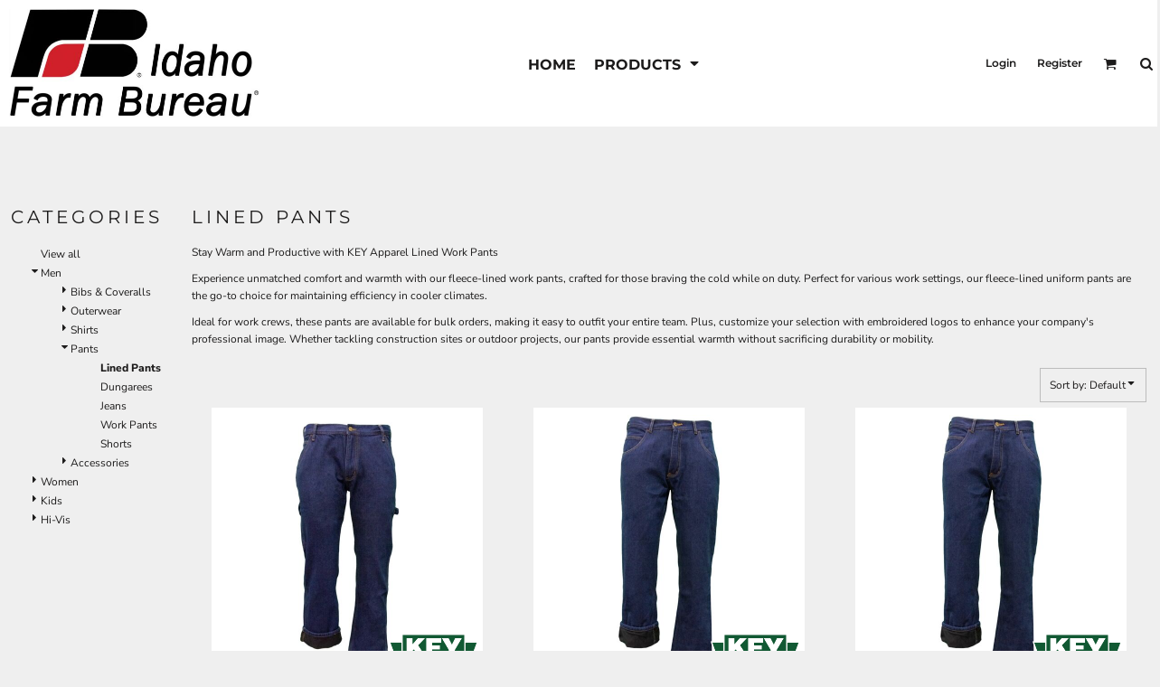

--- FILE ---
content_type: text/html; charset=utf-8
request_url: https://www.idahofarmbureau.keyapparelstore.com/create/Lined-Pants?c=6260648
body_size: 38535
content:
<!DOCTYPE html>
<html class="wf-loading">
  <head>
    
<link rel="preload" href="/pprs/images/icons/fonts/decofonts.woff?97c7b98a3dfdb75dd6f9aa1cce1c6946" as="font" type="font/woff" crossorigin="anonymous">
<style>
  body {
  	visibility: hidden;
  }
  body.dn-behaviours-bound-critical {
    visibility: visible;
  }
  .dn-alt .dn-late-loading {
    display:none;  
  }
  @font-face {
    font-family: "decofonts";
    src:url("/pprs/images/icons/fonts/decofonts.eot?97c7b98a3dfdb75dd6f9aa1cce1c6946#iefix") format("embedded-opentype"),
      url("/pprs/images/icons/fonts/decofonts.woff?97c7b98a3dfdb75dd6f9aa1cce1c6946") format("woff"),
      url("/pprs/images/icons/fonts/decofonts.ttf?97c7b98a3dfdb75dd6f9aa1cce1c6946") format("truetype");
    font-weight: 400;
    font-style: normal;
  }
</style>

  <style>
  @font-face { font-family: "Italian Plate No2 Expanded"; src: url("https://static.afterpay.com/font/ItalianPlateNo2Expanded-Bold.woff2") format("woff2"), url("https://static.afterpay.com/font/ItalianPlateNo2Expanded-Bold.woff") format("woff"); font-weight: 700; font-style: normal; } @font-face { font-family: "Italian Plate No2 Expanded"; src: url("https://static.afterpay.com/font/ItalianPlateNo2Expanded-Demibold.woff2") format("woff2"), url("https://static.afterpay.com/font/ItalianPlateNo2Expanded-Demibold.woff") format("woff"); font-weight: 600; font-style: normal; } @font-face { font-family: "Italian Plate No2 Expanded"; src: url("https://static.afterpay.com/font/ItalianPlateNo2Expanded-Regular.woff2") format("woff2"), url("https://static.afterpay.com/font/ItalianPlateNo2Expanded-Regular.woff") format("woff"); font-weight: 400; font-style: normal; } @font-face { font-family: "Special Elite"; font-style: normal; font-weight: 400; src: url("https://fonts.gstatic.com/s/specialelite/v19/XLYgIZbkc4JPUL5CVArUVL0ntnAOTg.woff") format("woff"); } @font-face { font-family: Roboto; font-style: normal; font-weight: 400; src: url("https://fonts.gstatic.com/s/roboto/v32/KFOmCnqEu92Fr1Mu4mxM.woff") format("woff"); } @font-face { font-family: "Nunito Sans"; font-style: normal; font-weight: 800; font-stretch: normal; src: url("https://fonts.gstatic.com/s/nunitosans/v15/pe1mMImSLYBIv1o4X1M8ce2xCx3yop4tQpF_MeTm0lfGWVpNn64CL7U8upHZIbMV51Q42ptCp5F5bxqqtQ1yiU4GVi5Xs1Uj.woff") format("woff"); } @font-face { font-family: "Nunito Sans"; font-style: normal; font-weight: 600; font-stretch: normal; src: url("https://fonts.gstatic.com/s/nunitosans/v15/pe1mMImSLYBIv1o4X1M8ce2xCx3yop4tQpF_MeTm0lfGWVpNn64CL7U8upHZIbMV51Q42ptCp5F5bxqqtQ1yiU4GCC5Xs1Uj.woff") format("woff"); } @font-face { font-family: "Nunito Sans"; font-style: normal; font-weight: 400; font-stretch: normal; src: url("https://fonts.gstatic.com/s/nunitosans/v15/pe1mMImSLYBIv1o4X1M8ce2xCx3yop4tQpF_MeTm0lfGWVpNn64CL7U8upHZIbMV51Q42ptCp5F5bxqqtQ1yiU4G1ilXs1Uj.woff") format("woff"); } @font-face { font-family: Montserrat; font-style: normal; font-weight: 700; src: url("https://fonts.gstatic.com/s/montserrat/v29/JTUHjIg1_i6t8kCHKm4532VJOt5-QNFgpCuM73w5aXw.woff") format("woff"); } @font-face { font-family: Montserrat; font-style: normal; font-weight: 600; src: url("https://fonts.gstatic.com/s/montserrat/v29/JTUHjIg1_i6t8kCHKm4532VJOt5-QNFgpCu173w5aXw.woff") format("woff"); } @font-face { font-family: Montserrat; font-style: normal; font-weight: 400; src: url("https://fonts.gstatic.com/s/montserrat/v29/JTUHjIg1_i6t8kCHKm4532VJOt5-QNFgpCtr6Hw5aXw.woff") format("woff"); } html, body, div, span, h1, h2, h4, p, a, img, ul, li, form, label, footer, header, nav, section{margin: 0px; padding: 0px; border: 0px; font: inherit; vertical-align: baseline; text-decoration: none;}  footer, header, nav, section{display: block;} body{line-height: 1;}  ul{list-style: none;} *{margin: 0px;} h1, h2, h4, span, label, a, input, p, select{letter-spacing: normal; word-spacing: normal;} html{box-sizing: border-box;} *, ::before{box-sizing: inherit;} @media only screen and (min-width: 0px) {.dn-mobile-span12{width: 100%; display: inline-block; vertical-align: top; letter-spacing: normal; word-spacing: normal;}} @media only screen and (min-width: 768px) {.dn-small-span3{width: 25%; display: inline-block; vertical-align: top; letter-spacing: normal; word-spacing: normal;} .dn-small-span12{width: 100%; display: inline-block; vertical-align: top; letter-spacing: normal; word-spacing: normal;}} @media only screen and (min-width: 992px) {.dn-medium-span3{width: 25%; display: inline-block; vertical-align: top; letter-spacing: normal; word-spacing: normal;} .dn-medium-span12{width: 100%; display: inline-block; vertical-align: top; letter-spacing: normal; word-spacing: normal;}} @media only screen and (min-width: 1210px) {.dn-large-span3{width: 25%; display: inline-block; vertical-align: top; letter-spacing: normal; word-spacing: normal;} .dn-large-span12{width: 100%; display: inline-block; vertical-align: top; letter-spacing: normal; word-spacing: normal;}} .dn-page-columns-container, p, body{color: rgb(28, 27, 27); font-family: "Nunito Sans", helvetica, sans-serif; font-size: 12px; font-style: normal; font-variant: normal; font-weight: 400; line-height: 1.65em; font-stretch: normal; text-decoration: none; text-transform: none; letter-spacing: normal; word-spacing: normal;} a{color: rgb(28, 27, 27); font-family: "Nunito Sans", helvetica, sans-serif; font-size: 12px; font-style: normal; font-variant: normal; font-weight: 400; line-height: 1.65em; font-stretch: normal; text-decoration: none; text-transform: none; letter-spacing: normal; word-spacing: normal; transition: all 0ms ease-in-out 0s;} h1.dn-styled{color: rgb(28, 27, 27); font-family: Montserrat, Helvetica, Arial, sans-serif; font-style: normal; font-variant: normal; font-weight: 400; font-stretch: normal; text-decoration: none; text-transform: uppercase; letter-spacing: 0.2em; word-spacing: normal;} h1.dn-sized{font-size: 20px; line-height: 2em;} h2.dn-styled{color: rgb(28, 27, 27); font-family: Montserrat, Helvetica, Arial, sans-serif; font-style: normal; font-variant: small-caps; font-weight: 400; font-stretch: normal; text-decoration: none; text-transform: uppercase; letter-spacing: 0.2em; word-spacing: normal; text-align: inherit;} h2.dn-sized{font-size: 20px; line-height: 2em;} h4.dn-styled, h4.dn-styled a{color: rgb(37, 37, 37); font-family: Montserrat, Helvetica, Arial, sans-serif; font-style: normal; font-variant: normal; font-weight: 700; font-stretch: normal; text-decoration: none; text-transform: uppercase; letter-spacing: normal; word-spacing: normal;} h4.dn-sized, h4.dn-sized a{font-size: 12px; line-height: 1em;}  header.dn-lh-1rllor .dn-large-header .dn-logo-container div.dn-site-heading{color: rgb(28, 27, 27); font-family: Montserrat; font-size: 16px; font-style: normal; font-variant: normal; font-weight: 700; line-height: 4em; font-stretch: normal; text-decoration: none; text-transform: uppercase; letter-spacing: normal; word-spacing: normal;}  nav .dn-nav-item a span, nav .dn-nav-item a, nav .dn-nav-item, body.dn-inline-header nav.dn-nav-main span, body.dn-inline-header nav.dn-nav-main a span, body.dn-inline-header nav.dn-nav-main a, body.dn-inline-header nav.dn-nav-main{color: rgb(28, 27, 27); font-family: Montserrat; font-size: 16px; font-style: normal; font-variant: normal; font-weight: 700; line-height: 1em; font-stretch: normal; text-decoration: none; text-transform: uppercase; letter-spacing: normal; word-spacing: normal; transition: all 0ms ease-in-out 0s;}  body.dn-inline-header header nav.dn-other-nav > div, body.dn-inline-header header nav.dn-other-nav > div a, body.dn-inline-header header .dn-other-nav a, body.dn-inline-header header .dn-other-nav > div{color: rgb(28, 27, 27); font-family: Montserrat, sans-serif; font-size: 12px; font-style: normal; font-variant: normal; font-weight: 600; line-height: 1em; font-stretch: normal; text-decoration: none; text-transform: none; letter-spacing: normal; word-spacing: normal;}  .dn-small-header div a, .dn-small-header div{color: rgb(28, 27, 27); font-family: Montserrat, sans-serif; font-style: normal; font-variant: normal; font-weight: 600; font-stretch: normal; text-decoration: none; text-transform: none; letter-spacing: normal; word-spacing: normal;} body{background-color: rgb(239, 239, 239); width: 100%; overflow-x: hidden;} h1, h2, h4{margin-top: 0px; margin-bottom: 10px;}  h4 a{font-weight: inherit;}  p{margin-bottom: 10px;} .dn-btn{max-width: 100%; text-align: center; cursor: pointer; display: inline-block; padding-left: 5px; padding-right: 5px; position: relative; white-space: nowrap; overflow: hidden; height: 40px; line-height: normal;} .dn-btn .dn-btn-icon{line-height: normal; display: inline-block; vertical-align: middle;} .dn-btn .dn-btn-icon::before{speak: none; line-height: normal; letter-spacing: normal; word-spacing: normal; vertical-align: middle; -webkit-font-smoothing: antialiased; font-style: normal !important; font-weight: normal !important; font-variant: normal !important; text-transform: none !important;} .dn-btn .dn-btn-label{display: inline-block; vertical-align: middle; max-width: 104%; overflow: hidden; line-height: normal; text-overflow: ellipsis; white-space: nowrap;} .dn-btn .dn-btn-label span{overflow: hidden; text-overflow: ellipsis; letter-spacing: normal; word-spacing: normal;} .dn-btn .dn-btn-valign{width: 0px; height: 100%; vertical-align: middle; display: inline-block;} .dn-btn.dn-btn-std.dn-styled{background-color: gold; border: 0px solid rgb(54, 52, 52); border-radius: 0%; color: black; font-family: Montserrat; font-style: normal; font-variant: normal; font-weight: 600; font-stretch: normal; text-transform: uppercase; text-align: center; transition: all 0ms ease-in-out 0s; box-shadow: none;} .dn-btn.dn-btn-std.dn-styled .dn-btn-label > span{text-decoration: none; letter-spacing: 0.1em; word-spacing: normal; color: black; white-space: nowrap;} .dn-btn.dn-btn-std.dn-styled .dn-btn-icon{display: none;} .dn-btn.dn-btn-std.dn-styled .dn-btn-label{margin-left: 0px; padding-left: 0px;} .dn-btn.dn-btn-std.dn-styled .dn-btn-label span{margin-left: 0px;} .dn-btn.dn-btn-cart.dn-styled{background-color: darkgreen; border: 1px solid black; border-radius: 0%; color: rgb(239, 239, 239); font-family: Montserrat; font-style: normal; font-variant: normal; font-weight: 400; font-stretch: normal; text-transform: uppercase; text-align: center; transition: all 0ms ease-in-out 0s; box-shadow: none;} .dn-btn.dn-btn-cart.dn-styled .dn-btn-label > span{text-decoration: none; letter-spacing: 0.1em; word-spacing: normal; color: rgb(239, 239, 239); white-space: nowrap;} .dn-btn.dn-btn-cart.dn-styled .dn-btn-icon{width: 1.8em; display: inline-block;} .dn-btn.dn-btn-cart.dn-styled .dn-btn-icon::before{font-family: decofonts; font-size: 1.8em; content: "l"; color: rgb(239, 239, 239);} .dn-btn.dn-btn-cart.dn-styled .dn-btn-label{margin-left: -1.8em; padding-left: 1.8em;} .dn-btn.dn-btn-cart.dn-styled .dn-btn-label span{margin-left: 0.5em;} .dn-btn.dn-btn-cart.dn-styled:not(.dn-overridden-hover-off){} .dn-btn.dn-btn-cart.dn-sized{font-size: 12px; line-height: 3em; height: auto;} .dn-nav-dropdown-container-large.dn-nav-width-content > .dn-nav-dropdown, div.dn-content > div > .dn-page-section.dn-limit-background-width > div.dn-background-container div.dn-background-image-container, div.dn-content > div > .dn-page-section.dn-limit-content-width > div > div.dn-page-section-content, div.dn-content > div > .dn-page-section.dn-limit-content-width > div.dn-page-section-content{margin-left: auto; margin-right: auto; max-width: 1200px;} .dn-page-section-margin{position: relative; z-index: 1;} @media only screen and (min-width: 0px) {.dn-page-margin-medium .dn-page-section.dn-use-page-margin > .dn-page-section-margin{margin-left: 3px; margin-right: 3px;} .dn-page-margin-medium .dn-page-section.dn-wrapper.dn-use-page-margin{padding-left: 3px; padding-right: 3px;}} @media only screen and (min-width: 768px) {.dn-page-margin-medium .dn-page-section.dn-use-page-margin > .dn-page-section-margin{margin-left: 6px; margin-right: 6px;} .dn-page-margin-medium .dn-page-section.dn-wrapper.dn-use-page-margin{padding-left: 6px; padding-right: 6px;}} @media only screen and (min-width: 992px) {.dn-page-margin-medium .dn-page-section.dn-use-page-margin > .dn-page-section-margin{margin-left: 6px; margin-right: 6px;} .dn-page-margin-medium .dn-page-section.dn-wrapper.dn-use-page-margin{padding-left: 6px; padding-right: 6px;}} @media only screen and (min-width: 1210px) {.dn-page-margin-medium .dn-page-section.dn-use-page-margin > .dn-page-section-margin{margin-left: 12px; margin-right: 12px;} .dn-page-margin-medium .dn-page-section.dn-wrapper.dn-use-page-margin{padding-left: 12px; padding-right: 12px;}} #log{position: fixed; top: 40px; left: 40px; color: rgb(51, 51, 51); background-color: white; z-index: 99999;}  select.dn-styled{box-shadow: none; background: rgba(239, 239, 239, 0); border: 1px solid rgb(188, 188, 188); border-radius: 0px; color: rgb(113, 113, 113); font-family: "Nunito Sans"; font-style: normal; font-variant: normal; font-weight: 400; font-stretch: normal; text-decoration: none; text-transform: none; letter-spacing: normal; position: relative; transition: all 0ms ease-in-out 0s; padding: 10px; max-width: 100%;}  select.dn-styled:not(.dn-overridden-focus-off){}  select.dn-sized{font-size: 13px; line-height: 1.25em;}  select.dn-sized{min-height: 1.75em; height: auto;} .dn-inline-popup{display: none; position: absolute; max-height: 100%; top: 0px; overflow: auto; background-color: rgb(255, 255, 255);} .dn-dynamic-alert{visibility: hidden; text-align: center; font-size: 1.2em; opacity: 0; width: 80%; margin-left: auto; margin-right: auto; transition: visibility 0s ease 0.5s, color 0s ease 0.5s, background-color 0s ease 0.5s, border-color 0s ease 0.5s, opacity 0.5s linear 0s; overflow: hidden;} .dn-background-container{position: absolute; left: 0px; top: 0px; height: 100%; width: 100%; z-index: 0;} .dn-background-image-container{height: 100%; width: 100%; overflow: hidden;} .dn-blank-product-categories-dropdown-container .dn-blank-product-categories-select{padding-bottom: 5px;} .dn-blank-product-categories-dropdown-container .dn-blank-product-categories-select.dn-horizontal{display: inline-block; padding-right: 5px;} .dn-blank-products .dn-grid-text.dn-product-name{width: 100%; display: inline-block; text-align: center; overflow: hidden; white-space: normal;} .dn-blank-products .dn-grid-text.dn-product-name h4{margin-top: 10px; text-overflow: ellipsis; overflow: hidden;} .dn-blank-products .dn-grid-text.dn-product-prices{width: 100%; display: inline-block; text-align: center;} .dn-blank-products .dn-grid-text.dn-product-colors{text-align: center;} .dn-blank-products .dn-grid-text.dn-product-colors label{display: none;} .dn-blank-products .dn-grid-text.dn-product-colors div.dn-color-panel-cell{width: 10px; height: 10px; margin: 1px; border-radius: 0px; border: 1px solid rgb(214, 214, 214); overflow: hidden; cursor: pointer; display: inline-grid; grid-template-columns: 100%;} .dn-blank-products .dn-grid-text.dn-product-colors div.dn-color-panel-cell span{border: none;} .dn-blank-products .dn-product-thumbnail-container .dn-loading-overlay{display: none; position: absolute; height: 100%; width: 100%; opacity: 0.5; background: url("/images/loading-oval.svg") center center no-repeat transparent;} .dn-blank-products.dn-grid-container .dn-grid-item .dn-grid-item-container img.dn-product-logo{max-width: 70%; max-height: 15%; border: 0px solid rgb(214, 214, 214); border-radius: 0px;} .dn-blank-products .dn-grid-item .dn-grid-item-container img.dn-product-logo{width: auto; height: auto;} .dn-blank-products .dn-grid-item .dn-grid-item-container .dn-grid-image img.dn-product-logo{position: absolute; bottom: 5px; right: 5px;} .dn-image-container{overflow: hidden; text-align: center; display: inline-block; vertical-align: middle;} .dn-image-container.dn-fill{width: 100%;} .dn-image-transform{position: relative;} .dn-image-overlay{z-index: 2; position: absolute; left: 0px; top: 0px; height: 100%; width: 100%;} img.dn-image{max-width: 100%; display: block; margin-left: auto; margin-right: auto;} .dn-image-container.dn-fill img.dn-image{width: 100%;} .dn-logo-container a{text-decoration: none;} .dn-logo-container .dn-logo-list li{text-align: center;} .dn-logo-container .dn-logo-list li.dn-logo-payment img{width: 50px;} .dn-logo-container .dn-logo-list li img{vertical-align: middle;} .dn-logo-container .dn-logo-list.dn-list-horizontal li{display: inline-block;} .dn-shopping-cart-container .dn-thumbnail-100 .dn-line-item-thumbnail{width: 100px;} .dn-shopping-cart-container .dn-line-item-thumbnail{vertical-align: top; padding: 5px; position: relative; text-align: center; max-width: 100%; margin-left: auto; margin-right: auto;} .dn-shopping-cart-container .dn-line-item-thumbnail img{max-width: 100%;} .dn-shopping-cart-container .dn-line-item-details{display: inline-block; vertical-align: top; padding: 5px; font-weight: bold; width: 100%;} .dn-shopping-cart-container .dn-line-item-details .dn-line-item-details-name{display: inline-block;} .dn-shopping-cart-container[data-breakpoint-inline="true"] .dn-shopping-cart-line-item.dn-with-thumbnail .dn-line-item-thumbnail{display: inline-block;} .dn-shopping-cart-container[data-breakpoint-inline="true"] .dn-shopping-cart-line-item.dn-with-thumbnail .dn-line-item-details-container{display: inline-block; width: 100%;} .dn-shopping-cart-container[data-breakpoint-inline="true"] .dn-thumbnail-100 .dn-line-item-details-container{margin-left: -100px; padding-left: 110px;} .dn-shopping-cart-actions{padding: 5px; text-align: center;} .dn-widget.dn-widget-text p:last-child{margin-bottom: 0px;} .dn-widget.dn-widget-text span{line-height: initial;} .dn-widget.dn-widget-text span[style*="font-family"] a{font-family: inherit;} .dn-widget.dn-widget-text span[style*="font-size"] a{font-size: inherit;} .dn-widget.dn-widget-text span[style*="font-style"] a{font-style: inherit;} .dn-widget.dn-widget-text span[style*="font-weight"] a{font-weight: inherit;} .dn-widget.dn-widget-text span[style*="color"] a{color: inherit;} .dn-nav-dropdown-background-container{opacity: 0; background-color: white; position: fixed; inset: 0px; z-index: 100; visibility: hidden; transition: opacity 0.2s ease 0s, visibility 0s ease 0.2s;} header .dn-small-header .dn-menu-icon .dn-dropdown-anchor{max-width: 1px; text-decoration: underline; background-attachment: fixed; display: none;} .dn-nav-dropdown-container{position: fixed; max-width: 0px; transition: max-width 0.2s ease 0s; right: 0px; top: 0px; bottom: 0px; overflow-y: auto; z-index: 101; background-color: rgb(255, 255, 255);} .dn-nav-dropdown-container > nav{border-left: 2px solid rgb(0, 0, 0); height: 100%; padding: 10px; min-width: 200px;} .dn-nav-dropdown-container > nav .dn-dropdown-anchor{max-width: 1px; text-decoration: underline; background-attachment: fixed; display: none;} .dn-nav-dropdown-container > nav .dn-nav-close{position: relative; cursor: pointer; height: 37px; border-bottom: 1px solid rgb(204, 204, 204); margin-bottom: 10px;} .dn-nav-dropdown-container > nav .dn-nav-close span{display: none;} .dn-nav-dropdown-container > nav .dn-nav-close::after{speak: none; line-height: 1; -webkit-font-smoothing: antialiased; content: "m"; display: inline-block; letter-spacing: normal; word-spacing: normal; font-size: 25px; width: 25px; position: absolute; right: 10px; top: 5px; color: rgb(0, 0, 0); font-family: decofonts !important; font-style: normal !important; font-weight: normal !important; font-variant: normal !important; text-transform: none !important;} .dn-nav-dropdown-container > nav .dn-nav-back{position: relative; cursor: pointer; height: 37px; padding-right: 45px; padding-top: 5px; border-bottom: 1px solid rgb(204, 204, 204); margin-bottom: 10px;} .dn-nav-dropdown-container > nav .dn-nav-back span{font-size: 1.2em; line-height: 1.5em; color: rgb(0, 0, 0);} .dn-nav-dropdown-container > nav .dn-nav-back::after{speak: none; line-height: 1; -webkit-font-smoothing: antialiased; content: "B"; display: inline-block; letter-spacing: normal; word-spacing: normal; font-size: 25px; width: 25px; position: absolute; right: 10px; top: 5px; color: rgb(0, 0, 0); font-family: decofonts !important; font-style: normal !important; font-weight: normal !important; font-variant: normal !important; text-transform: none !important;} .dn-nav-dropdown-container > nav .dn-nav-item a{font-size: 1.2em; line-height: 1.5em;} .dn-nav-dropdown-container > nav .dn-nav-item.dn-nav-separator{margin-top: 10px; margin-bottom: 10px; padding: 0px; border-bottom: 1px solid rgb(204, 204, 204);} .dn-nav-dropdown-container > nav .dn-nav-item.dn-nav-separator hr{display: none;} .dn-nav-dropdown-container > nav.dn-nav-dropdown{color: rgb(0, 0, 0);} .dn-nav-dropdown-container > nav.dn-nav-dropdown div.dn-nav-item a, .dn-nav-dropdown-container > nav.dn-nav-dropdown div.dn-nav-item span{color: rgb(0, 0, 0);} header .dn-small-header{position: relative; line-height: 0px;} header .dn-small-header .dn-menu-icon{display: inline-block; vertical-align: text-bottom; height: 33px; cursor: pointer; position: absolute; right: 10px; top: 5px;} header .dn-small-header .dn-menu-icon::before{speak: none; line-height: 1; -webkit-font-smoothing: antialiased; content: "D"; display: inline-block; letter-spacing: normal; word-spacing: normal; font-size: 31px; font-family: decofonts !important; font-style: normal !important; font-weight: normal !important; font-variant: normal !important; text-transform: none !important;} header .dn-small-header .dn-small-logo-container{margin-left: 3px; display: inline-block; vertical-align: text-bottom; padding: 0px;}  header .dn-small-header .dn-small-logo-container .dn-site-heading.dn-logo{font-size: 0px; line-height: 0px; margin-bottom: 0px;} header .dn-small-header .dn-nav-search{display: inline-block; position: absolute; top: 10px; right: 45px;} header .dn-small-header .dn-search-icon::before{font-size: 20px;} @media only screen and (min-width: 768px) {header .dn-small-header{display: none;}} body.dn-inline-header header .dn-small-header{background-color: white;} body.dn-inline-header header .dn-small-header-fixed-container{background-color: white;} .dn-search-icon{vertical-align: middle; cursor: pointer;} .dn-search-icon::before{speak: none; line-height: 1; -webkit-font-smoothing: antialiased; content: "o"; display: inline-block; letter-spacing: normal; word-spacing: normal; font-family: decofonts !important; font-style: normal !important; font-weight: normal !important; font-variant: normal !important; text-transform: none !important;} body.dn-inline-header .dn-large-header-container .dn-search-icon{font-size: 15px; line-height: 0em;} .dn-inline-popup.dn-search-page-top{position: fixed; width: 100%; height: 60px; top: 0px; left: 0px; background-color: rgb(239, 239, 239); padding: 10px; overflow: hidden; box-shadow: rgb(137, 137, 137) 0px 0px 6px 1px;} .dn-inline-popup.dn-search-page-top .dn-search-field-container{width: 100%; margin-right: -140px; padding-right: 140px; display: inline-block; vertical-align: middle;} .dn-inline-popup.dn-search-page-top .dn-search-field-container .dn-search-field{width: 100%; height: 40px; display: inline-block; vertical-align: middle; font-size: 20px; padding-left: 10px; padding-right: 10px;} .dn-inline-popup.dn-search-page-top .dn-btn{display: inline-block; width: 100px; height: 40px; vertical-align: middle;} .dn-inline-popup.dn-search-page-top .dn-close{display: inline-block; width: 40px; height: 40px; vertical-align: middle; text-align: right; font-size: 20px; margin-top: 0px; padding-top: 9px; cursor: pointer;} .dn-inline-popup.dn-search-page-top .dn-close::before{speak: none; line-height: 1; -webkit-font-smoothing: antialiased; content: "m"; display: inline-block; letter-spacing: normal; word-spacing: normal; font-family: decofonts !important; font-style: normal !important; font-weight: normal !important; font-variant: normal !important; text-transform: none !important;} header.dn-lh-1rllor{position: relative;} header.dn-lh-1rllor .dn-large-header-container .dn-large-header{display: none; line-height: 0px;} @media only screen and (min-width: 768px) {header.dn-lh-1rllor .dn-large-header-container .dn-large-header{display: block;}} header.dn-lh-1rllor .dn-large-header-container .dn-large-header .dn-logo-and-nav-container{display: inline-block; vertical-align: middle; width: 100%; margin-right: -320px; padding-right: 320px; white-space: nowrap;} header.dn-lh-1rllor .dn-large-header-container .dn-large-header .dn-logo-and-nav-container > div{position: relative;} header.dn-lh-1rllor .dn-large-header-container .dn-large-header .dn-logo-and-nav-container > div .dn-logo-container{max-width: 400px; display: inline-block; line-height: initial; position: relative; text-align: left; vertical-align: middle; padding: 0px; z-index: 0; overflow: hidden;} header.dn-lh-1rllor .dn-large-header-container .dn-large-header .dn-logo-and-nav-container > div .dn-logo-container .dn-logo{font-size: 0px; line-height: 0px;}  header.dn-lh-1rllor .dn-large-header-container .dn-large-header .dn-logo-and-nav-container > div .dn-logo-container div.dn-site-heading{padding: 10px; margin-bottom: 0px;} header.dn-lh-1rllor .dn-large-header-container .dn-large-header .dn-logo-and-nav-container > div .dn-header-nav-container{display: inline-block; vertical-align: middle;} header.dn-lh-1rllor .dn-large-header-container .dn-large-header .dn-other{display: inline-block; width: 320px; vertical-align: middle; text-align: right;} header.dn-lh-1rllor .dn-large-header-container .dn-large-header .dn-other .dn-other-nav-container{display: inline-block; vertical-align: top;} body.dn-inline-header header.dn-lh-1rllor .dn-large-header-container{background-color: white;} body.dn-inline-header header.dn-lh-1rllor .dn-large-header-container .dn-large-header{background-color: white;} body.dn-inline-header header.dn-lh-1rllor .dn-large-header-container .dn-large-header .dn-logo-and-nav-container > div .dn-logo-container{color: rgb(28, 27, 27);} nav.dn-other-nav{text-align: right; line-height: 0px;} nav.dn-other-nav > div{display: inline-block; margin-left: 10px; padding: 5px; vertical-align: middle;} nav.dn-other-nav > div:first-of-type{margin-left: 0px;}  .dn-shopping-cart-icon-over-right-container{vertical-align: middle; margin-right: 5px; cursor: pointer; position: relative;}  .dn-shopping-cart-icon-over-right-container::before{speak: none; line-height: 1; -webkit-font-smoothing: antialiased; content: "l"; display: inline-block; letter-spacing: normal; word-spacing: normal; font-family: decofonts !important; font-style: normal !important; font-weight: normal !important; font-variant: normal !important; text-transform: none !important;}  .dn-shopping-cart-icon-over-right-container span{position: absolute; right: -3px; bottom: 0.5em; display: inline-block; padding: 1px; font-size: 0.5em; line-height: 0.9em; background-color: rgb(239, 239, 239); color: rgb(28, 27, 27); border: 1px solid rgb(28, 27, 27); border-radius: 50%; text-align: center; min-width: 13px;}  .dn-shopping-cart-icon-over-right-container span[data-cart-items="0"]{display: none;}  .dn-shopping-cart-icon-over-right-container{vertical-align: middle; margin-right: 5px; cursor: pointer; position: relative;}  .dn-shopping-cart-icon-over-right-container::before{speak: none; line-height: 1; -webkit-font-smoothing: antialiased; content: "l"; display: inline-block; letter-spacing: normal; word-spacing: normal; font-family: decofonts !important; font-style: normal !important; font-weight: normal !important; font-variant: normal !important; text-transform: none !important;}  .dn-shopping-cart-icon-over-right-container span{position: absolute; right: -3px; bottom: 0.5em; display: inline-block; padding: 1px; font-size: 0.5em; line-height: 0.9em; background-color: rgb(239, 239, 239); color: rgb(28, 27, 27); border: 1px solid rgb(28, 27, 27); border-radius: 50%; text-align: center; min-width: 13px;}  .dn-shopping-cart-icon-over-right-container span[data-cart-items="0"]{display: none;}  .dn-shopping-cart-icon-over-right-container{vertical-align: middle; margin-right: 5px; cursor: pointer; position: relative;}  .dn-shopping-cart-icon-over-right-container::before{speak: none; line-height: 1; -webkit-font-smoothing: antialiased; content: "l"; display: inline-block; letter-spacing: normal; word-spacing: normal; font-family: decofonts !important; font-style: normal !important; font-weight: normal !important; font-variant: normal !important; text-transform: none !important;}  .dn-shopping-cart-icon-over-right-container span{position: absolute; right: -3px; bottom: 0.5em; display: inline-block; padding: 1px; font-size: 0.5em; line-height: 0.9em; background-color: rgb(239, 239, 239); color: rgb(28, 27, 27); border: 1px solid rgb(28, 27, 27); border-radius: 50%; text-align: center; min-width: 13px;}  .dn-shopping-cart-icon-over-right-container span[data-cart-items="0"]{display: none;} body.dn-inline-header .dn-large-header-container .dn-shopping-cart-icon-over-right-container{font-size: 15px; line-height: 0em;} .dn-inline-popup.dn-shopping-cart-icon-over-right-popup{position: fixed; width: 300px; height: 100%; right: -300px; top: 0px; background-color: rgb(239, 239, 239); transition: right 0.4s ease 0s; display: block;} .dn-shopping-cart-icon-over-right-popup{border-left: 2px solid rgb(28, 27, 27);} .dn-shopping-cart-icon-over-right-popup > div{padding: 20px; height: 100%;}  .dn-shopping-cart-icon-over-right-container{vertical-align: middle; margin-right: 5px; cursor: pointer; position: relative;}  .dn-shopping-cart-icon-over-right-container::before{speak: none; line-height: 1; -webkit-font-smoothing: antialiased; content: "l"; display: inline-block; letter-spacing: normal; word-spacing: normal; font-family: decofonts !important; font-style: normal !important; font-weight: normal !important; font-variant: normal !important; text-transform: none !important;}  .dn-shopping-cart-icon-over-right-container span{position: absolute; right: -3px; bottom: 0.5em; display: inline-block; padding: 1px; font-size: 0.5em; line-height: 0.9em; background-color: rgb(239, 239, 239); color: rgb(28, 27, 27); border: 1px solid rgb(28, 27, 27); border-radius: 50%; text-align: center; min-width: 13px;}  .dn-shopping-cart-icon-over-right-container span[data-cart-items="0"]{display: none;} body{transition: margin-left 0.4s ease 0s;} .dn-search-icon{vertical-align: middle; cursor: pointer;} .dn-search-icon::before{speak: none; line-height: 1; -webkit-font-smoothing: antialiased; content: "o"; display: inline-block; letter-spacing: normal; word-spacing: normal; font-family: decofonts !important; font-style: normal !important; font-weight: normal !important; font-variant: normal !important; text-transform: none !important;} body.dn-inline-header .dn-large-header-container .dn-search-icon{font-size: 15px; line-height: 0em;} .dn-search-icon{vertical-align: middle; cursor: pointer;} .dn-search-icon::before{speak: none; line-height: 1; -webkit-font-smoothing: antialiased; content: "o"; display: inline-block; letter-spacing: normal; word-spacing: normal; font-family: decofonts !important; font-style: normal !important; font-weight: normal !important; font-variant: normal !important; text-transform: none !important;} body.dn-inline-header .dn-large-header-container .dn-search-icon{font-size: 15px; line-height: 0em;} .dn-search-field{margin-bottom: 0px; border-width: 0px; border-style: initial; border-color: initial; color: rgb(113, 113, 113); width: 90%; text-indent: 5px; padding: 5px 0px !important;} .dn-search-icon{vertical-align: middle; cursor: pointer;} .dn-search-icon::before{speak: none; line-height: 1; -webkit-font-smoothing: antialiased; content: "o"; display: inline-block; letter-spacing: normal; word-spacing: normal; font-family: decofonts !important; font-style: normal !important; font-weight: normal !important; font-variant: normal !important; text-transform: none !important;} body.dn-inline-header .dn-large-header-container .dn-search-icon{font-size: 15px; line-height: 0em;} .dn-inline-popup.dn-search-page-top{position: fixed; width: 100%; height: 60px; top: 0px; left: 0px; background-color: rgb(239, 239, 239); padding: 10px; overflow: hidden; box-shadow: rgb(137, 137, 137) 0px 0px 6px 1px;} .dn-inline-popup.dn-search-page-top .dn-search-field-container{width: 100%; margin-right: -140px; padding-right: 140px; display: inline-block; vertical-align: middle;} .dn-inline-popup.dn-search-page-top .dn-search-field-container .dn-search-field{width: 100%; height: 40px; display: inline-block; vertical-align: middle; font-size: 20px; padding-left: 10px; padding-right: 10px;} .dn-inline-popup.dn-search-page-top .dn-btn{display: inline-block; width: 100px; height: 40px; vertical-align: middle;} .dn-inline-popup.dn-search-page-top .dn-close{display: inline-block; width: 40px; height: 40px; vertical-align: middle; text-align: right; font-size: 20px; margin-top: 0px; padding-top: 9px; cursor: pointer;} .dn-inline-popup.dn-search-page-top .dn-close::before{speak: none; line-height: 1; -webkit-font-smoothing: antialiased; content: "m"; display: inline-block; letter-spacing: normal; word-spacing: normal; font-family: decofonts !important; font-style: normal !important; font-weight: normal !important; font-variant: normal !important; text-transform: none !important;} body.dn-fixed-header header .dn-large-header-container .dn-large-header-fixed-container .dn-large-header{margin-top: 0px;} nav.dn-nav-main{margin-bottom: 0px; list-style: none; text-align: left;} nav.dn-nav-main .dn-nav-item{display: inline-block; position: relative; line-height: 25px; padding: 0px 10px;} nav.dn-nav-main .dn-nav-item span{vertical-align: middle;} .dn-nav-main > div{visibility: hidden;} body.dn-behaviours-bound-critical .dn-nav-main > div{visibility: visible;} nav.dn-nav-main .dn-nav-item-more > span{vertical-align: baseline;} nav.dn-nav-main .dn-nav-item-more > span::after{speak: none; line-height: 1; -webkit-font-smoothing: antialiased; content: "f"; display: inline-block; letter-spacing: normal; word-spacing: normal; vertical-align: middle; margin-left: 2px; width: 16px; font-family: decofonts !important; font-style: normal !important; font-weight: normal !important; font-variant: normal !important; text-transform: none !important;} @media only screen and (min-width: 768px) {.dn-nav-dropdown-background-container{display: none;} nav.dn-nav-main .dn-nav-item .dn-dropdown-anchor{display: block; text-align: right; vertical-align: top; height: 0px; max-height: 1px;} nav.dn-nav-main .dn-nav-item:first-of-type .dn-dropdown-anchor{text-align: left;}  body.dn-nav-width-content nav.dn-nav-main .dn-nav-item .dn-dropdown-anchor{text-align: center;}  body.dn-nav-width-content nav.dn-nav-main .dn-nav-item:first-of-type .dn-dropdown-anchor{text-align: center;}  body.dn-nav-width-content nav.dn-nav-main .dn-nav-item.dn-nav-item-more .dn-dropdown-anchor{display: block; text-align: right;} .dn-nav-dropdown-container{display: block; position: absolute; max-width: none; right: auto; top: 0px; bottom: auto; max-height: 0px; min-width: 200px; transition: max-height 0.2s ease 0s; overflow: hidden;} .dn-nav-dropdown-container > nav.dn-nav-dropdown{background-color: rgb(255, 255, 255); padding: 10px 0px; border: 2px solid rgb(0, 0, 0); height: auto;} .dn-nav-dropdown-container > nav.dn-nav-dropdown .dn-nav-item{padding: 0px; color: rgb(0, 0, 0);} .dn-nav-dropdown-container > nav.dn-nav-dropdown .dn-nav-item.dn-nav-close{display: none;} .dn-nav-dropdown-container > nav.dn-nav-dropdown .dn-nav-item.dn-nav-back{display: none;} .dn-nav-dropdown-container > nav.dn-nav-dropdown .dn-nav-item a{color: rgb(0, 0, 0); font-size: 1em; line-height: 1em;} .dn-nav-dropdown-container nav.dn-nav-with-submenus .dn-nav-item{padding-left: 20px;} .dn-nav-dropdown-container .dn-page-section > div > .dn-page-section-content{overflow: hidden;} body.dn-fixed-header .dn-nav-dropdown-container{position: fixed;} .dn-nav-dropdown-container.dn-nav-dropdown-container-large nav.dn-nav-dropdown{padding: 0px;} .dn-nav-dropdown-container .dn-nav-item .dn-nav-submenu-link::before{speak: none; line-height: 1; -webkit-font-smoothing: antialiased; content: "g"; display: inline-block; letter-spacing: normal; word-spacing: normal; vertical-align: text-top; margin-left: -16px; width: 16px; font-family: decofonts !important; font-style: normal !important; font-weight: normal !important; font-variant: normal !important; text-transform: none !important;} .dn-nav-dropdown-container.dn-nav-width-content{background-color: transparent;}} .dn-nav-dropdown{color: rgb(0, 0, 0);} .dn-nav-dropdown h2, .dn-nav-dropdown h2.dn-styled{color: rgb(0, 0, 0);} .dn-nav-dropdown a, .dn-nav-dropdown span{color: rgb(0, 0, 0);} nav.dn-nav-main .dn-nav-with-submenu a::after{speak: none; line-height: 1; -webkit-font-smoothing: antialiased; content: "f"; display: inline-block; letter-spacing: normal; word-spacing: normal; vertical-align: middle; margin-left: 2px; margin-top: -0.1em; width: 16px; font-family: decofonts !important; font-style: normal !important; font-weight: normal !important; font-variant: normal !important; text-transform: none !important;} div.dn-content > div > .dn-page-section, footer > .dn-page-section{width: 100%;} .dn-page-section{position: relative;} .dn-page-section::before, .dn-page-section::after{content: " "; display: table;} .dn-page-section-content::before, .dn-page-section-content::after{content: " "; display: table;} .dn-page-section > div > .dn-page-section-content{z-index: 1; position: relative;} .dn-page-section > .dn-page-section-content{z-index: 1; position: relative;} .dn-background-container{overflow: hidden;} .dn-background-container > div{width: 100%; height: 100%; position: absolute; left: 0px; top: 0px;} .dn-page-section.dn-page-section-with-fixed-column > div > .dn-page-section-content > .dn-padding-container > .dn-page-column-fixed{display: inline-block; width: 200px; vertical-align: top; position: relative; z-index: 2;} .dn-page-section.dn-page-section-with-fixed-column > div > .dn-page-section-content > .dn-padding-container > .dn-page-columns-container{width: 100%; vertical-align: top; position: relative; z-index: 1;} .dn-page-column{position: relative;} .dn-page-column .dn-page-column-content{height: 100%; position: relative; z-index: 2;} .dn-page-column .dn-page-column-content::before, .dn-page-column .dn-page-column-content::after{content: " "; display: table;} div.dn-widget{position: relative;} .dn-padding-container{position: relative; line-height: 0px; font-size: 0px;} .dn-page-columns-container{width: 100%;} @media only screen and (min-width: 0px) {.dn-mobile-fixed-column-stack.dn-page-section.dn-page-section-with-fixed-column > div > .dn-page-section-content > .dn-padding-container .dn-page-column-fixed{width: 100%;} .dn-mobile-fixed-column-stack.dn-page-section.dn-page-section-with-fixed-column > div > .dn-page-section-content > .dn-padding-container .dn-page-columns-container{width: 100%; margin-left: 0px; padding-left: 0px; margin-right: 0px; padding-right: 0px;} .dn-page-section-margin-top-none{margin-top: 0px;} .dn-page-section-margin-bottom-none{margin-bottom: 0px;} .dn-widget-margin-top-none{margin-top: 0px;} .dn-widget-margin-bottom-none{margin-bottom: 0px;} .dn-widget-margin-bottom-small{margin-bottom: 1px;} .dn-widget-margin-top-medium{margin-top: 3px;} .dn-page-section-spacing-xlarge > div > .dn-page-section-content > .dn-padding-container{margin-left: -8px; margin-top: -8px;}  .dn-page-section-spacing-xlarge > div > .dn-page-section-content > .dn-padding-container > .dn-page-columns-container > .dn-page-column{padding-left: 8px; padding-top: 8px;} .dn-widget-margin-top-xlarge{margin-top: 8px;} .dn-page-section-spacing-default > div > .dn-page-section-content > .dn-padding-container{margin-left: -3px; margin-top: -3px;} .dn-page-section-spacing-default > div > .dn-page-section-content > .dn-padding-container > .dn-page-column, .dn-page-section-spacing-default > div > .dn-page-section-content > .dn-padding-container > .dn-page-columns-container > .dn-page-column{padding-left: 3px; padding-top: 3px;} .dn-page-section-margin-top-default{margin-top: 3px;} .dn-widget-margin-top-default{margin-top: 3px;} .dn-mobile-widget-stack{display: block;} .dn-mobile-widget-hide{display: none;}} @media only screen and (min-width: 768px) {.dn-small-fixed-column-inline.dn-page-section.dn-page-section-with-fixed-column > div > .dn-page-section-content > .dn-padding-container > .dn-page-column-fixed{width: 200px;} .dn-small-fixed-column-inline.dn-page-section.dn-fixed-column-left > div > .dn-page-section-content > .dn-padding-container > .dn-page-columns-container{margin-left: -200px; padding-left: 200px;} .dn-page-section-margin-top-none{margin-top: 0px;} .dn-page-section-margin-bottom-none{margin-bottom: 0px;} .dn-widget-margin-top-none{margin-top: 0px;} .dn-widget-margin-bottom-none{margin-bottom: 0px;} .dn-widget-margin-bottom-small{margin-bottom: 2px;} .dn-widget-margin-top-medium{margin-top: 6px;} .dn-page-section-spacing-xlarge > div > .dn-page-section-content > .dn-padding-container{margin-left: -16px; margin-top: -16px;}  .dn-page-section-spacing-xlarge > div > .dn-page-section-content > .dn-padding-container > .dn-page-columns-container > .dn-page-column{padding-left: 16px; padding-top: 16px;} .dn-widget-margin-top-xlarge{margin-top: 16px;} .dn-page-section-spacing-default > div > .dn-page-section-content > .dn-padding-container{margin-left: -6px; margin-top: -6px;} .dn-page-section-spacing-default > div > .dn-page-section-content > .dn-padding-container > .dn-page-column, .dn-page-section-spacing-default > div > .dn-page-section-content > .dn-padding-container > .dn-page-columns-container > .dn-page-column{padding-left: 6px; padding-top: 6px;} .dn-page-section-margin-top-default{margin-top: 6px;} .dn-widget-margin-top-default{margin-top: 6px;} .dn-small-widget-stack{display: block;} .dn-small-widget-hide{display: none;}} @media only screen and (min-width: 992px) {.dn-medium-fixed-column-inline.dn-page-section.dn-page-section-with-fixed-column > div > .dn-page-section-content > .dn-padding-container > .dn-page-column-fixed{width: 200px;} .dn-medium-fixed-column-inline.dn-page-section.dn-fixed-column-left > div > .dn-page-section-content > .dn-padding-container > .dn-page-columns-container{margin-left: -200px; padding-left: 200px;} .dn-page-section-margin-top-none{margin-top: 0px;} .dn-page-section-margin-bottom-none{margin-bottom: 0px;} .dn-widget-margin-top-none{margin-top: 0px;} .dn-widget-margin-bottom-none{margin-bottom: 0px;} .dn-widget-margin-bottom-small{margin-bottom: 2px;} .dn-widget-margin-top-medium{margin-top: 6px;} .dn-page-section-spacing-xlarge > div > .dn-page-section-content > .dn-padding-container{margin-left: -24px; margin-top: -24px;}  .dn-page-section-spacing-xlarge > div > .dn-page-section-content > .dn-padding-container > .dn-page-columns-container > .dn-page-column{padding-left: 24px; padding-top: 24px;} .dn-widget-margin-top-xlarge{margin-top: 24px;} .dn-page-section-spacing-default > div > .dn-page-section-content > .dn-padding-container{margin-left: -6px; margin-top: -6px;} .dn-page-section-spacing-default > div > .dn-page-section-content > .dn-padding-container > .dn-page-column, .dn-page-section-spacing-default > div > .dn-page-section-content > .dn-padding-container > .dn-page-columns-container > .dn-page-column{padding-left: 6px; padding-top: 6px;} .dn-page-section-margin-top-default{margin-top: 6px;} .dn-widget-margin-top-default{margin-top: 6px;} .dn-medium-widget-stack{display: block;} .dn-medium-widget-hide{display: none;}} @media only screen and (min-width: 1210px) {.dn-large-fixed-column-inline.dn-page-section.dn-page-section-with-fixed-column > div > .dn-page-section-content > .dn-padding-container > .dn-page-column-fixed{width: 200px;} .dn-large-fixed-column-inline.dn-page-section.dn-fixed-column-left > div > .dn-page-section-content > .dn-padding-container > .dn-page-columns-container{margin-left: -200px; padding-left: 200px;} .dn-page-section-margin-top-none{margin-top: 0px;} .dn-page-section-margin-bottom-none{margin-bottom: 0px;} .dn-widget-margin-top-none{margin-top: 0px;} .dn-widget-margin-bottom-none{margin-bottom: 0px;} .dn-widget-margin-bottom-small{margin-bottom: 4px;} .dn-widget-margin-top-medium{margin-top: 12px;} .dn-page-section-spacing-xlarge > div > .dn-page-section-content > .dn-padding-container{margin-left: -32px; margin-top: -32px;}  .dn-page-section-spacing-xlarge > div > .dn-page-section-content > .dn-padding-container > .dn-page-columns-container > .dn-page-column{padding-left: 32px; padding-top: 32px;} .dn-widget-margin-top-xlarge{margin-top: 32px;} .dn-page-section-spacing-default > div > .dn-page-section-content > .dn-padding-container{margin-left: -12px; margin-top: -12px;} .dn-page-section-spacing-default > div > .dn-page-section-content > .dn-padding-container > .dn-page-column, .dn-page-section-spacing-default > div > .dn-page-section-content > .dn-padding-container > .dn-page-columns-container > .dn-page-column{padding-left: 12px; padding-top: 12px;} .dn-page-section-margin-top-default{margin-top: 12px;} .dn-widget-margin-top-default{margin-top: 12px;} .dn-large-widget-stack{display: block;} .dn-large-widget-hide{display: none;}} @media only screen and (min-width: 0px) {.dn-fixed-sizing .dn-page-section-margin-top-none{margin-top: 0px;} .dn-fixed-sizing .dn-page-section-margin-bottom-none{margin-bottom: 0px;} .dn-fixed-sizing .dn-widget-margin-top-none{margin-top: 0px;} .dn-fixed-sizing .dn-widget-margin-bottom-none{margin-bottom: 0px;} .dn-fixed-sizing .dn-widget-margin-bottom-small{margin-bottom: 4px;} .dn-fixed-sizing .dn-widget-margin-top-medium{margin-top: 12px;} .dn-fixed-sizing .dn-page-section-spacing-default > div > .dn-page-section-content > .dn-padding-container{margin-left: -12px; margin-top: -12px;}  .dn-fixed-sizing .dn-page-section-spacing-default > div > .dn-page-section-content > .dn-padding-container > .dn-page-columns-container > .dn-page-column{padding-left: 12px; padding-top: 12px;}} .dn-widgets{width: 100%;} .dn-widget{line-height: 0px; font-size: 0px;} .dn-widget-content-container{z-index: 3; position: relative; line-height: 1.6em; font-size: 12px; width: 100%; display: inline-block;} .dn-widget-content{z-index: 3; position: relative;} @media only screen and (min-width: 0px) {.dn-widget.dn-mobile-align-left{text-align: left;} .dn-widget.dn-mobile-align-left .dn-widget-content-container{display: inline-block;} .dn-widget.dn-mobile-align-center{text-align: center;} .dn-widget.dn-mobile-align-center .dn-widget-content-container{display: inline-block;}} @media only screen and (min-width: 768px) {.dn-widget.dn-small-align-left{text-align: left;} .dn-widget.dn-small-align-left .dn-widget-content-container{display: inline-block;} .dn-widget.dn-small-align-center{text-align: center;} .dn-widget.dn-small-align-center .dn-widget-content-container{display: inline-block;}} .dn-grid-container[data-grid-cols="1"] .dn-grid .dn-grid-item{width: 100%;} .dn-grid-container[data-grid-cols="2"] .dn-grid .dn-grid-item{width: 50%;} .dn-grid-container[data-grid-cols="3"] .dn-grid .dn-grid-item{width: 33.3333%;} .dn-grid-container[data-grid-cols="4"] .dn-grid .dn-grid-item{width: 25%;} .dn-grid-container[data-grid-cols="5"] .dn-grid .dn-grid-item{width: 20%;} .dn-grid-container[data-grid-cols="6"] .dn-grid .dn-grid-item{width: 16.6667%;} .dn-grid-container[data-grid-cols="7"] .dn-grid .dn-grid-item{width: 14.2857%;} .dn-grid-container[data-grid-cols="8"] .dn-grid .dn-grid-item{width: 12.5%;} .dn-grid-container[data-grid-cols="9"] .dn-grid .dn-grid-item{width: 11.1111%;} .dn-grid-container[data-grid-cols="10"] .dn-grid .dn-grid-item{width: 10%;} .dn-grid-container[data-grid-cols="11"] .dn-grid .dn-grid-item{width: 9.09091%;} .dn-grid-container[data-grid-cols="12"] .dn-grid .dn-grid-item{width: 8.33333%;} .dn-grid-container .dn-grid, .dn-page-section.dn-page-section-with-fixed-column > div > .dn-page-section-content > .dn-padding-container{display: flex; -webkit-box-orient: horizontal; flex-flow: wrap;} .dn-page-section.dn-page-section-with-fixed-column > div > .dn-page-section-content > .dn-padding-container > .dn-page-columns-container, .dn-page-columns-container{display: inline-flex; -webkit-box-orient: horizontal; flex-flow: wrap;} .dn-grid-container::before, .dn-grid-container::after{content: " "; display: table;} .dn-grid-container{letter-spacing: -0.31em;} .dn-grid-container .dn-grid{visibility: hidden;} .dn-grid-container .dn-grid-item{display: inline-block; vertical-align: top; position: relative;} .dn-grid-container .dn-grid-item .dn-grid-item-container{padding: 5px; text-align: center; letter-spacing: normal; word-spacing: normal; height: 100%; width: 100%; margin-left: auto; margin-right: auto; border: 0px solid transparent; border-radius: 0px; background-color: transparent; overflow: hidden;} .dn-grid-container .dn-grid-item .dn-grid-item-container .dn-grid-image{} .dn-grid-container .dn-grid-item .dn-grid-item-container .dn-grid-image img{display: block; margin-left: auto; margin-right: auto; width: auto; height: auto; max-width: 100%; max-height: 100%; border: 1px solid transparent; border-radius: 0px;} .dn-grid-container .dn-grid-item .dn-grid-item-container .dn-grid-image .dn-grid-image-content{width: 100%; height: 100%; top: 0px; left: 0px; position: absolute; overflow: hidden;} .dn-grid-container .dn-grid-item .dn-grid-item-container .dn-grid-image.dn-with-height-padding{position: relative;} .dn-grid-container .dn-grid-item .dn-grid-item-container .dn-grid-text{position: relative;} body.dn-behaviours-bound-critical .dn-grid-container .dn-grid{visibility: visible;} .dn-grid-container.dn-grid-image-cropped .dn-grid-image img{width: 100%;} .dn-grid-container[data-grid-cols="1"] .dn-grid .dn-grid-item{display: block; margin-left: auto; margin-right: auto;} .dn-grid-container[data-grid-cols="1"] .dn-grid .dn-grid-item .dn-grid-item-container{display: block; margin-left: auto; margin-right: auto;} .dn-grid.dn-with-spacing .dn-grid-item{padding: 0px;} .dn-grid.dn-with-spacing .dn-grid-item .dn-grid-item-container{padding: 0px;} @media only screen and (min-width: 0px) {.dn-widget-spacing-default .dn-grid.dn-with-spacing{margin-left: -3px; margin-top: -3px;} .dn-widget-spacing-default .dn-grid.dn-with-spacing .dn-grid-item{padding: 3px 0px 0px 3px;}} @media only screen and (min-width: 768px) {.dn-widget-spacing-default .dn-grid.dn-with-spacing{margin-left: -6px; margin-top: -6px;} .dn-widget-spacing-default .dn-grid.dn-with-spacing .dn-grid-item{padding: 6px 0px 0px 6px;}} @media only screen and (min-width: 992px) {.dn-widget-spacing-default .dn-grid.dn-with-spacing{margin-left: -6px; margin-top: -6px;} .dn-widget-spacing-default .dn-grid.dn-with-spacing .dn-grid-item{padding: 6px 0px 0px 6px;}} @media only screen and (min-width: 1210px) {.dn-widget-spacing-default .dn-grid.dn-with-spacing{margin-left: -12px; margin-top: -12px;} .dn-widget-spacing-default .dn-grid.dn-with-spacing .dn-grid-item{padding: 12px 0px 0px 12px;}} .dn-hierarchy{letter-spacing: -0.31em; font-size: 1em;} .dn-hierarchy li.dn-hierarchy-node{padding-left: 20px;} .dn-hierarchy li.dn-hierarchy-node span{display: inline-block; letter-spacing: normal; word-spacing: normal; cursor: pointer; padding-top: 2px;} .dn-hierarchy li.dn-hierarchy-node span.dn-hierarchy-label{font-size: 12px; line-height: 1.65em; vertical-align: middle;} .dn-hierarchy li.dn-hierarchy-node span.dn-hierarchy-expander{margin-left: -20px; width: 20px; vertical-align: middle; font-size: 12px; line-height: 1.65em; user-select: none;} .dn-hierarchy li.dn-hierarchy-node span.dn-hierarchy-expander::before{speak: none; line-height: 1; -webkit-font-smoothing: antialiased; content: "h"; display: inline-block; letter-spacing: normal; word-spacing: normal; transition: transform 0.1s linear 0s; font-family: decofonts !important; font-style: normal !important; font-weight: normal !important; font-variant: normal !important; text-transform: none !important;} .dn-hierarchy li.dn-hierarchy-node ul.dn-hierarchy-children{display: none;} .dn-hierarchy li.dn-hierarchy-node.dn-expanded > ul.dn-hierarchy-children{display: block;} .dn-hierarchy li.dn-hierarchy-node.dn-expanded > span.dn-hierarchy-expander::before{transform: rotate(90deg);} .dn-hierarchy li.dn-selected > span{font-weight: bold;} @media only screen and (min-width: 768px) {.dn-hierarchy li.dn-hierarchy-node{padding-left: 33px;} .dn-hierarchy li.dn-hierarchy-node span.dn-hierarchy-expander{margin-left: -13px; width: 13px;} .dn-hierarchy li.dn-hierarchy-node span.dn-hierarchy-expander::before{speak: none; line-height: 1; -webkit-font-smoothing: antialiased; content: "h"; display: inline-block; letter-spacing: normal; word-spacing: normal; font-family: decofonts !important; font-style: normal !important; font-weight: normal !important; font-variant: normal !important; text-transform: none !important;} .dn-hierarchy li.dn-hierarchy-node.dn-expanded > span.dn-hierarchy-expander::before{transform: rotate(90deg);}} .dn-links-list{letter-spacing: -0.31em; font-size: 1em;} .dn-paginator{letter-spacing: -0.31em; text-align: center;} .dn-paginator li{display: inline-block; letter-spacing: normal; word-spacing: normal; padding: 0.5%; line-height: 1.6em;} .dn-paginator li.dn-paginator-items{padding-left: 10px; white-space: nowrap;} .dn-paginator li.dn-page-num{margin: 0px; padding: 6px; background-color: transparent; border: 0px solid transparent; border-radius: 0px;} @media only screen and (min-width: 0px) {.dn-widget-spacing-default .dn-paginator-below{padding-top: 3px;}} @media only screen and (min-width: 768px) {.dn-widget-spacing-default .dn-paginator-below{padding-top: 6px;}} @media only screen and (min-width: 992px) {.dn-widget-spacing-default .dn-paginator-below{padding-top: 6px;}} @media only screen and (min-width: 1210px) {.dn-widget-spacing-default .dn-paginator-below{padding-top: 12px;}} .dn-color-panel{overflow: hidden; line-height: 1px;} .dn-color-panel .dn-color-panel-cell{width: 20px; height: 20px; margin-right: 4px; margin-bottom: 4px; display: inline-block; border: 1px solid rgb(214, 214, 214);} .dn-color-panel .dn-color-panel-cell span{display: block; background-size: cover; background-position: center center;} .dn-listing-container .dn-listing-sort-header{position: relative; width: 100%; display: inline-block; padding-top: 10px; z-index: 1;} @media only screen and (min-width: 768px) {.dn-listing-container .dn-listing-sort-header{padding-bottom: 15px;}} .dn-listing-container .dn-listing-sort-header.dn-listing-pagination-off{padding-bottom: 15px;} .dn-listing-container .dn-listing-sort-header.dn-listing-pagination-off .dn-listing-sort-header-center{width: 30%; margin-top: 0px;} .dn-listing-container .dn-listing-sort-header .dn-listing-sort-header-right, .dn-listing-container .dn-listing-sort-header .dn-listing-sort-header-left{display: inline-block; width: 100%;} @media only screen and (min-width: 768px) {.dn-listing-container .dn-listing-sort-header .dn-listing-sort-header-right, .dn-listing-container .dn-listing-sort-header .dn-listing-sort-header-left{width: 35%;}} .dn-listing-container .dn-listing-sort-header .dn-listing-sort-header-right .dn-sort-selector{position: relative; display: inline-block;} .dn-listing-container .dn-listing-sort-header .dn-listing-sort-header-right{text-align: right; padding-bottom: 15px;} @media only screen and (min-width: 768px) {.dn-listing-container .dn-listing-sort-header .dn-listing-sort-header-right{padding-bottom: 0px;}} .dn-listing-container .dn-listing-sort-header .dn-listing-sort-header-center{display: inline-block; width: 100%; margin-top: 15px;} @media only screen and (min-width: 768px) {.dn-listing-container .dn-listing-sort-header .dn-listing-sort-header-center{width: 30%; margin-top: 0px;}} .dn-listing-container .dn-listing-sort-header .dn-sort-selector{cursor: pointer; margin-top: 10px;} .dn-listing-container .dn-listing-sort-header .dn-sort-selector span{border: 1px solid rgb(188, 188, 188); padding: 10px; margin-bottom: 10px; background-color: rgb(239, 239, 239);} .dn-listing-container .dn-listing-sort-header .dn-sort-selector span::after{speak: none; line-height: 1; -webkit-font-smoothing: antialiased; content: "f"; display: inline-block; letter-spacing: normal; word-spacing: normal; vertical-align: text-top; font-family: decofonts !important; font-style: normal !important; font-weight: normal !important; font-variant: normal !important; text-transform: none !important;} .dn-listing-container .dn-listing-sort-header .dn-sort-selector .dn-dropdown-anchor{display: block; text-align: right; vertical-align: top; height: 0px; max-height: 1px;} .dn-sort-dropdown-container{display: block; position: absolute; max-width: none; right: auto; top: 0px; bottom: auto; max-height: 0px; width: 200px; transition: max-height 0.2s ease 0s; overflow: hidden; z-index: 20;} .dn-sort-dropdown-container .dn-sort-dropdown{background-color: rgb(239, 239, 239); border: 1px solid rgb(188, 188, 188);} .dn-sort-dropdown-container .dn-sort-dropdown .dn-sort-node{padding: 1px 10px; white-space: nowrap; text-overflow: ellipsis; overflow: hidden;} .dn-sort-dropdown-container .dn-sort-dropdown .dn-sort-node a{cursor: pointer; display: block; padding: 5px;} .dn-sort-dropdown-container .dn-sort-dropdown .dn-sort-node.dn-selected{background-color: rgb(188, 188, 188);} .dn-nav-dropdown-container-large.dn-nav-width-content{width: 100%;} .dn-nav-dropdown-container-large.dn-nav-width-content > .dn-nav-dropdown{width: 100%;} footer{text-align: center;} a{transition: color 0.5s ease-in 0s;} .dn-inline-header .dn-lh-1rllor nav.dn-nav-main{text-align: center;} nav{text-align: center;} nav .dn-nav-item{cursor: pointer;} nav .dn-nav-item a{cursor: pointer;} .dn-nav-dropdown-container > nav.dn-nav-dropdown div.dn-nav-item a{line-height: 2em;} @media only screen and (min-width: 768px) {.dn-nav-dropdown-container > nav.dn-nav-dropdown div.dn-nav-item a{color: rgb(0, 0, 0);} .dn-nav-dropdown-container > nav.dn-nav-dropdown div.dn-nav-item span{color: rgb(0, 0, 0);}} .dn-shopping-cart-icon-over-right-popup{border-left: 0px;} body.dn-inline-header header.dn-lh-1rllor .dn-large-header-container .dn-large-header{background-color: white; margin-top: 0px;} div.dn-content{margin-top: 0px;} .dn-site:not(.dn-edit-mode):not([class*="dn-fullscreen"]) div.dn-content{overflow-y: hidden;} footer h2{color: rgb(196, 196, 196);} footer a{color: rgb(54, 52, 52);} .dn-site:not(.dn-edit-mode):not([class*="dn-fullscreen"]) footer{overflow-y: hidden;} .dn-blank-products .dn-grid-text.dn-product-name{margin-top: 5px; text-transform: uppercase; font-size: 1.1em; font-weight: bold;} .dn-blank-products .dn-grid-text.dn-product-prices{font-size: 0.8em;} .dn-blank-products .dn-grid-text.dn-product-prices a{font-weight: bold;} body.dn-behaviours-bound{visibility: visible;}
  </style>
  <style type="text/css">
  nav.dn-other-nav .dn-nav-valign {
    padding-left: 0px; 
    padding-right: 0px;
    margin: 0px;
    width: 0px;
  }
</style>


<style>
  .dn-widget-40e557e9-ed57-42f3-b713-29d7510b6443 > .dn-widget-content-container > .dn-widget-content h2 {
font-weight: 600;
}
.dn-widget-40e557e9-ed57-42f3-b713-29d7510b6443 > .dn-widget-content-container > .dn-widget-content h2 {
text-align: center;
text-align: -ms-center;
text-align: -moz-center;
text-align: -webkit-center;
}
.dn-widget-40e557e9-ed57-42f3-b713-29d7510b6443 > .dn-widget-content-container > .dn-widget-content > .dn-listing-container .dn-product-prices a {
font-weight: 800;
color: rgba(28, 27, 27, 1);
}
.dn-widget-40e557e9-ed57-42f3-b713-29d7510b6443 > .dn-widget-content-container > .dn-widget-content > .dn-listing-container .dn-product-prices {
font-size: 12px;
font-weight: 600;
}
.dn-widget-40e557e9-ed57-42f3-b713-29d7510b6443 > .dn-widget-content-container > .dn-widget-content > .dn-listing-container h4 a .dn-name {
font-size: 12px;
font-family: 'Montserrat';
font-weight: 600;
color: rgba(0, 0, 0, 1);
}
.dn-widget-40e557e9-ed57-42f3-b713-29d7510b6443 > .dn-widget-content-container > .dn-widget-content .dn-grid .dn-product-colors .dn-color-panel-cell {
width: 20px;
height: 20px;
}
.dn-widget-40e557e9-ed57-42f3-b713-29d7510b6443 > .dn-widget-content-container > .dn-widget-content .dn-grid .dn-grid-image img {
border-width: 0px;
}
  @media only screen and (min-width: 768px) {
  .dn-small-fixed-column-inline.dn-page-section.dn-page-section-bbd841f1-5f58-42d8-a08f-11dda7e119c8.dn-page-section-with-fixed-column #dn_s_pc_bbd841f1-5f58-42d8-a08f-11dda7e119c8 > .dn-page-column-fixed { width: 200px; }
  .dn-small-fixed-column-inline.dn-page-section.dn-page-section-bbd841f1-5f58-42d8-a08f-11dda7e119c8.dn-page-section-with-fixed-column.dn-fixed-column-left #dn_s_pc_bbd841f1-5f58-42d8-a08f-11dda7e119c8 > .dn-page-columns-container { margin-left: -200px; padding-left: 200px; }
}
@media only screen and (min-width: 992px) {
  .dn-medium-fixed-column-inline.dn-page-section.dn-page-section-bbd841f1-5f58-42d8-a08f-11dda7e119c8.dn-page-section-with-fixed-column #dn_s_pc_bbd841f1-5f58-42d8-a08f-11dda7e119c8 > .dn-page-column-fixed { width: 200px; }
  .dn-medium-fixed-column-inline.dn-page-section.dn-page-section-bbd841f1-5f58-42d8-a08f-11dda7e119c8.dn-page-section-with-fixed-column.dn-fixed-column-left #dn_s_pc_bbd841f1-5f58-42d8-a08f-11dda7e119c8 > .dn-page-columns-container { margin-left: -200px; padding-left: 200px; }
}
@media only screen and (min-width: 1210px) {
  .dn-large-fixed-column-inline.dn-page-section.dn-page-section-bbd841f1-5f58-42d8-a08f-11dda7e119c8.dn-page-section-with-fixed-column #dn_s_pc_bbd841f1-5f58-42d8-a08f-11dda7e119c8 > .dn-page-column-fixed { width: 200px; }
  .dn-large-fixed-column-inline.dn-page-section.dn-page-section-bbd841f1-5f58-42d8-a08f-11dda7e119c8.dn-page-section-with-fixed-column.dn-fixed-column-left #dn_s_pc_bbd841f1-5f58-42d8-a08f-11dda7e119c8 > .dn-page-columns-container { margin-left: -200px; padding-left: 200px; }
}
@media only screen and (min-width: 0px) {
.dn-page-section-bbd841f1-5f58-42d8-a08f-11dda7e119c8 {
  padding-top: 80px;
  padding-left: 0px;
  padding-right: 0px;
  padding-bottom: 80px;
}
}
  @media only screen and (min-width: 0px) {
.dn-widget-7696a217-15fb-4f4a-aea2-57b0d0324d5e > .dn-widget-content-container {
  width:11.416666666666666%;
  max-width: 100%;
}
}
  .dn-page-section-footer1 {
  background-color:#ffffff;
}
@media only screen and (min-width: 0px) {
.dn-page-section-footer1 {
  padding-top: 32.5px;
  padding-left: 50px;
  padding-right: 50px;
  padding-bottom: 32.5px;
}
}
@media only screen and (min-width: 768px) {
.dn-page-section-footer1 {
  padding-top: 57.5px;
  padding-bottom: 57.5px;
}
}
  .dn-widget-large_create_dd_categories > .dn-widget-content-container > .dn-widget-content h2 {
font-weight: 600;
}
.dn-widget-large_create_dd_categories > .dn-widget-content-container > .dn-widget-content ul > li:not(.dn-hierarchy-node-divider) span,
.dn-widget-large_create_dd_categories > .dn-widget-content-container > .dn-widget-content ul > li:not(.dn-hierarchy-node-divider) span a {
font-size: 14px;
font-weight: 600;
}
@media only screen and (min-width: 0px) {
.dn-widget-large_create_dd_categories {
  margin-left: 1.8%;
  margin-right: 1.8%;
}
}
@media only screen and (min-width: 992px) {
.dn-widget-large_create_dd_categories {
  margin-left: 0px;
  margin-right: 0px;
}
}
  .dn-widget-16a0710c-40a5-4b95-80ae-25383b6c942e > .dn-widget-content-container > .dn-widget-content h2 {
font-weight: 600;
}
.dn-widget-16a0710c-40a5-4b95-80ae-25383b6c942e > .dn-widget-content-container > .dn-widget-content ul > li:not(.dn-hierarchy-node-divider) span,
.dn-widget-16a0710c-40a5-4b95-80ae-25383b6c942e > .dn-widget-content-container > .dn-widget-content ul > li:not(.dn-hierarchy-node-divider) span a {
font-size: 14px;
font-weight: 600;
}
  .dn-widget-022d6943-ce90-428a-8213-7911643edf5f > .dn-widget-content-container > .dn-widget-content h2 {
font-weight: 600;
}
.dn-widget-022d6943-ce90-428a-8213-7911643edf5f > .dn-widget-content-container > .dn-widget-content ul > li:not(.dn-hierarchy-node-divider) span,
.dn-widget-022d6943-ce90-428a-8213-7911643edf5f > .dn-widget-content-container > .dn-widget-content ul > li:not(.dn-hierarchy-node-divider) span a {
font-size: 14px;
font-weight: 600;
}
  .dn-widget-98bed65a-9cab-4095-9b3e-47dca0dc46bf > .dn-widget-content-container > .dn-widget-content h2 {
font-weight: 600;
}
.dn-widget-98bed65a-9cab-4095-9b3e-47dca0dc46bf > .dn-widget-content-container > .dn-widget-content ul > li:not(.dn-hierarchy-node-divider) span,
.dn-widget-98bed65a-9cab-4095-9b3e-47dca0dc46bf > .dn-widget-content-container > .dn-widget-content ul > li:not(.dn-hierarchy-node-divider) span a {
font-size: 14px;
font-weight: 600;
}
</style>


<script type="text/javascript">
  var dnSiteSystemVersion=3;
  var dnRenderMode = 'v3';
  var _dnDebug = false;
  var dnSiteThemeSystemVersion=1.0;
  pwUsingExtras=false;
  var pcSID = "44c8be838e419cdfce95f164acc3dd43";
  var pcSKey = "haguslovythysyngarubankoduspejyshypheshotryhachuga";
  var dnCSRFToken = "-iHObo_ZdVb6V-x2gKdTJVwtH78alXs8Jum0YH_h7BgRYqigI9GFVE8RjhS3oZrJ-UZHxRmdeRiOo2MAHhCURw";
  function _eVoid() { 
    return; 
  }

  var onLoadFunctions = [];
  function runFuncOnLoad(func) {
    onLoadFunctions.push(func);
  }
  function dnOnLoad(func) {
    runFuncOnLoad(func);
  }

  var cDisc = null;
  var cDiscTax = 1.0;
  var cDiscPR = 1;
  var cDiscP99 = false;
  var pwABD = true;

  // SetBaseCurrency
  var pwCurBId = 1;
  var pwCurBCur = ["United States Dollar","USD","$",1.0,false,[],2];

  // SetCurrency
  var pwCurId = 1;
  if(pwCurId == pwCurBId) {
    var pwCurCur = pwCurBCur;
    var pwCurModifier = 1;
  } else {
    var pwCurCur = ["United States Dollar","USD","$",1.0,false,[],2];
    var pwCurModifier = parseFloat(pwCurCur[3]) / parseFloat(pwCurBCur[3]);
  }
   
  //pwSetCurrencyFormat(1);
  var pwCurFormat = 1;
  var pwCurDecimalSep = ".";
  var pwCurThousandsSep = ",";
    function log(n,e){try{console.debug(n),e&&console.trace()}catch(n){}}function dnDebug(n,e){_dnDebug&&log(n,e)}function dnGetRenderMode(){return"undefined"!=typeof dnRenderMode?dnRenderMode:"unknown"}function dnInDnm(){return"dnm"==dnGetRenderMode()}function dnInOM(){return"om"===dnGetRenderMode()}var _dnInV3=null;function dnInV3(){return null===_dnInV3&&(_dnInV3="v3"===dnGetRenderMode()||"v3-edit"===dnGetRenderMode()),_dnInV3}var _dnInV3Edit=null;function dnInV3Edit(){return null===_dnInV3Edit&&(_dnInV3Edit="v3-edit"===dnGetRenderMode()),_dnInV3Edit}function dnInV1(){return"v1"===dnGetRenderMode()}function dnHasClass(n,e){var d=[];return null!==n.className&&(d=n.className.split(" ")),-1!==d.indexOf(e)}function dnAddClass(n,e){var d=[];null!==n.className&&(d=n.className.split(" ")),-1===d.indexOf(e)&&d.push(e),n.className=d.join(" ")}function dnRemoveClass(n,e){var d=[];null!==n.className&&(d=n.className.split(" "));var l=d.indexOf(e);-1!==l&&d.splice(l,1),n.className=d.join(" ")}var _dnNextId=0;function dnNextId(){return _dnNextId+=1}var DnObjects={},DnResources={},DnResourceCallbacks={};function dnRegisterResource(n,e){if(DnResources[n]=e,void 0!==DnResourceCallbacks[n]){for(var d=0;d<DnResourceCallbacks[n].length;d++)DnResourceCallbacks[n][d](e);delete DnResourceCallbacks[n]}}function dnGetResource(n,e){void 0===DnResources[n]?(void 0===DnResourceCallbacks[n]&&(DnResourceCallbacks[n]=[]),DnResourceCallbacks[n].push(e)):e(DnResources[n])}var DnCallbacks={};function dnRegisterCallback(n,e){if("array"==typeof n)for(var d=0;d<n.length;d++)dnRegisterCallback(n[d],e);else void 0===DnCallbacks[n]&&(DnCallbacks[n]=[]),DnCallbacks[n].push(e)}function dnTriggerCallback(n,e){var d=nCallbacks[n];if(void 0!==d)for(var l=0;l<d.length;l++)d[l](n,e)}
function dnWindowResizeEventHandler(e){for(var n=!0,d=0,i=!0===e;n&&d<3;){d++,n=!1;for(var t=0;t<dnResizeListeners.length;t++){var l=dnResizeListeners[t];(i||null===l.el||l.el.clientWidth!==l.w||l.el.clientHeight!==l.h)&&(null!==l.el?(l.w=l.el.clientWidth,l.h=l.el.clientHeight,l.cb(l.el,l.w,l.h)&&(n=!0)):l.cb(null,0,0)&&(n=!0))}i=!1}}function dnAddEventListener(e,n,d,i){e.attachEvent?e.attachEvent("on"+n,function(e){d(e)}):e.addEventListener(n,function(e){d(e)},!1)}function dnAddResizeListener(e,n){if(!dnBoundResizeListener){dnAddEventListener(window,"resize",dnWindowResizeEventHandler,"window resized");for(var d=document.getElementsByTagName("LINK"),i=0;i<d.length;i++){var t=d[i];dnAddEventListener(t,"load",dnWindowResizeEventHandler,"link loaded:"+t.href)}dnAddEventListener(window,"load",dnWindowResizeEventHandler,"window loaded"),dnBoundResizeListener=!0}var l={w:null===e?null:e.clientWidth,h:null===e?null:e.clientHeight,el:e,cb:n};dnResizeListeners.push(l)}function dnFontLoadedResizeEvent(e,n){n&&dnWindowResizeEventHandler(!0)}var dnResizeListeners=[],dnBoundResizeListener=!1,_dnLastFontLoadedEventTimestamp=null;
var DnBehaviours=function(){var e=[],n={},i={},t={},o=[];this.registerBehaviour=function(e,n,t){void 0===t&&(t={}),i[e]={clazz:n,options:t}},this.afterBind=function(i,t){null==n[i]&&e.push(i),n[i]=t},this.addCallback=function(e){o.push(e)},this.callback=function(e,n,i){for(var t=0;t<o.length;t++)o[t](e,n,i)},this.bind=function(o,a){if("string"==typeof o&&null===(o=document.getElementById(o)))return void log("ERROR: unable to find parent element "+o+" when binding behaviours");var d,l,s=null===o?document:o,r=s.querySelectorAll(".dn-behaviour");if(null!=o&&dnHasClass(s,"dn-behaviour")){var u=[s];for(d=0;d<r.length;d++)u.push(r[d]);r=u}for(d=0;d<r.length;d++){var h=r[d];void 0!==t[h]&&delete t[h];var v=h.getAttribute("data-behaviour");if(null!==v)for(v=v.split(","),l=0;l<v.length;l++){var b=v[l],c=i[b];if(void 0!==c)if(!0===c.options.skipEditMode&&dnInV3Edit())log("skipping behaviour "+b+" (skip edit mode)");else if(!0===c.options.skipCriticalPass&&a)log("skipping behaviour "+b+" (skip critical pass)");else{var f=c.clazz;void 0===t[h]&&(t[h]=[]),t[h].push(new f(h))}else a||log("ERROR: unable to find dn behaviour "+b)}else log("ERROR: element has a dn-behaviour class without a data-behaviour attribute")}try{if(r.length>0&&("undefined"!=typeof dnResizeListeners&&dnResizeListeners.length>0&&dnWindowResizeEventHandler(!0),!a)){var p=e,g=n;for(n={},e=[],d=0;d<p.length;d++)g[p[d]]()}}finally{null===o&&(a?dnAddClass(document.body,"dn-behaviours-bound-critical"):(dnAddClass(document.body,"dn-behaviours-bound-critical"),dnAddClass(document.body,"dn-behaviours-bound")))}}},dnBehaviours=new DnBehaviours;
function pwSetBaseCurrency(r){pwCurBId=r,pwCurBCur=pwCurData[pwCurBId]}function pwSetCurrentCurrency(r){pwCurId=r,pwCurCur=pwCurData[pwCurId],pwCurModifier=pwCurId==pwCurBId?1:(fromUS=parseFloat(pwCurCur[3]),toUS=parseFloat(pwCurBCur[3]),fromUS/toUS)}function pwSetCurrencyFormat(r){pwCurFormat=r}function pwSetCurrencyDecimalSep(r){pwCurDecimalSep=r}function pwSetCurrencyThousandsSep(r){pwCurThousandsSep=r}function pwCurCurCode(){return pwCurCur[1]}function pwCurCurGlyph(){return pwCurCur[2]}function pwCurCurDecimalPlaces(){return pwCurCur[6]}function pwRoundPrice(r){for(var u=1,n=0;n<pwCurCurDecimalPlaces();n++)u*=10;return parseFloat(Math.round(r*u))/u}function pwRoundPrice99(r){var u,n;return 0!==pwCurCurDecimalPlaces()&&(null!==cDiscPR&&1<cDiscPR?(u=Math.round(100*r),n=parseInt(parseInt(u,10)/parseInt(cDiscPR,10),10),(ac=n*cDiscPR)<u&&(ac+=cDiscPR),cDiscP99&&ac%100==0&&--ac,r=parseFloat(ac)/100):cDiscP99&&((ac=Math.round(100*r))%100==0&&--ac,r=parseFloat(ac)/100)),r}var pwCurIdCounter=0;function pwCurNextId(){return pwCurIdCounter+=1}function pwCurConvert(r){return pwCurId===pwCurBId?parseFloat(r):r*pwCurModifier}function pwCurFormatAmount(r,u){null===u&&(u=!0),0===pwCurCurDecimalPlaces()&&(u=!1),r=pwRoundPrice(pwCurConvert(r));var n=parseInt(r,10),e=parseInt(Math.round(100*(r-n)),10),n=pwCurFormatAmountWithSeparators(n,pwCurThousandsSep);return 0!=e||u?(u=(e=r.toFixed(pwCurCurDecimalPlaces())).substring(e.length-pwCurCurDecimalPlaces()),n+pwCurDecimalSep+u):n}function pwCurFormatAmountWithSeparators(r,u){return r.toString().replace(/\B(?=(\d{3})+(?!\d))/g,u)}function pwCurApplyFormat(r,u,n,e,t,a){switch(r){case 1:return a+u[2]+n+" "+t;case 2:return a+n+" "+e+t;case 3:return a+n+" "+t;case 4:return a+n+u[2]+" "+t;case 5:return a+e+" "+n+" "+t;case 6:return a+e+" "+u[2]+n+" "+t;default:return a+u[2]+n+" "+e+t}}function pwCurContent(r,u,n,e,t,a,p){var o="",e="<span"+(o=null!==e?' id="'+e+'"':o)+(null!==u?' class="'+u+' dn-ccode"':' class="dn-ccode"')+">"+pwCurCur[1]+"</span>";return null===t&&(t=pwCurFormat),0<p?(o=pwCurApplyFormat(t,pwCurCur,pwCurFormatAmount(r,n),e,a,""),u=3<=dnSiteSystemVersion?"dn-rrp":"rrp",pwCurApplyFormat(t,pwCurCur,pwCurFormatAmount(r-p,n),e,a,'<span class="'+u+'">'+o+"</span> ")):pwCurApplyFormat(t,pwCurCur,pwCurFormatAmount(r,n),e,a,"")}var pwCurAreas=[];function pwCurRegisterArea(r,u,n,e,t,a,p,o,c,l,C,s){pwCurAreas.push({amount:r,spanId:u,codeId:n,codeClazz:l,span:e,code:t,forceCents:a,callback:p,format:o,disc:c,taxWarning:C,taxRate:s})}function pwUpdateCurrencyAreas(){for(var r=0;r<pwCurAreas.length;r++){var u=pwCurAreas[r];null!==u.callback?u.callback(pwCurCur,pwCurBCur,pwCurModifier):(null===u.span&&(u.span=document.getElementById(u.spanId)),null!==u.codeId&&null===u.code&&(u.code=document.getElementById(u.codeId)),u.span.innerHTML=pwCurContent(u.amount,u.codeClazz,u.forceCents,u.codeId,u.format,u.taxWarning,u.disc),new Effect.Opacity(u.span,{from:0,to:1,duration:.5}))}}function pwCurArea(r,u,n,e,t,a,p,o,c,l,C,s,w,i,d,f){null==C&&(C=""),null===t&&(t="pwc_s_"+pwCurNextId()),!1===o&&null===a||null===a&&null!==n&&(a="pwc_c_"+pwCurNextId()),null===e&&(e=!0);var m,F,D,I=' id="'+t+'"',P="",u=(null!==u&&(P=' class="'+u+'"'),0),h=0,A=!1;if(void 0!==cDisc&&null!==cDisc&&0<cDisc&&null!==s){if(A=!0,null!==s&&0<s.length)for(D=0;D<s.length;D++)m=null!=w&&0<w?parseFloat(Math.round(parseFloat(s[D])*(cDisc+w)))/100:parseFloat(Math.round(parseFloat(s[D])*cDisc))/100,h+=pwRoundPrice(F=parseFloat(Math.round(100*s[D]))/100)-pwRoundPrice(m);h=pwRoundPrice99(h),u=r-(h=0!==cDiscTax?pwRoundPrice(h*=cDiscTax):h)}if("undefined"==typeof pwABD||1==pwABD)if(null!==i&&0<i&&!1===A)m=parseFloat(Math.round(parseFloat(i)*w))/100,F=parseFloat(Math.round(100*r))/100,1===d&&0<w?u=r-(h=pwRoundPrice99(pwRoundPrice(F)-pwRoundPrice(m))):h=r-(u=pwRoundPrice(m));else if(null!=w&&0<w&&null!==s&&!1===A){if(null!==s&&0<s.length)for(D=0;D<s.length;D++)m=parseFloat(Math.round(parseFloat(s[D])*w))/100,h+=pwRoundPrice(F=parseFloat(Math.round(100*s[D]))/100)-pwRoundPrice(m);u=r-h}f&&0<u&&(r-=u,u=0);i="<span"+I+P+">"+pwCurContent(r,n,e,a,l,C,u)+"</span>";!o&&null!==o||pwCurRegisterArea(r,t,a,null,null,e,p,l,u,n,C,d),null!==c?("string"==typeof c?document.getElementById(c):c).innerHTML=i:document.write(i)}function pwCurWritePrice(r,u){document.write(pwCurFormatAmount(r,u)+" "+pwCurCur[1])}

    var DnBehaviourResponsiveGrid=function(e){function t(e,t,o){var d=r.clientWidth,n=Math.round(parseFloat(d)/parseFloat(a)),l=parseFloat(d)/parseFloat(n);if(d<=s)n=1;else if(n>1)for(;l>a;)n+=1,l=parseFloat(d)/parseFloat(n);else n=2;return n>i&&(n=i),n!==parseInt(r.getAttribute("data-grid-cols"),10)&&(r.setAttribute("data-grid-cols",n),!0)}var r=e,a=parseInt(e.getAttribute("data-grid-width"),10),i=parseInt(e.getAttribute("data-grid-max-cols"),10),s=parseFloat(a);dnAddResizeListener(e,t)};dnBehaviours.registerBehaviour("responsiveGrid",DnBehaviourResponsiveGrid);
var DnHorizontalFill=function(e){var r=e,o=r.parentElement;function n(){for(var e=o.clientWidth,n=0,t=o.childNodes,i=0;i<t.length;i++){var l,a=t[i];a.isSameNode(r)||a.nodeType==Node.ELEMENT_NODE&&null!=(l=a.offsetWidth)&&(null!=(a=a.currentStyle||window.getComputedStyle(a))&&(null!=a.marginLeft?l+=parseFloat(a.marginLeft):null!=a.margin&&(l+=parseFloat(a.margin)),null!=a.marginRight?l+=parseFloat(a.marginRight):null!=a.margin&&(l+=parseFloat(a.margin))),n+=l)}e-=n;r.style.width=(e=e<0?0:e)+"px"}function t(){n(),requestAnimationFrame(function(){n()})}dnAddResizeListener(o,t),"complete"===document.readyState?t():window.addEventListener("load",t)};dnBehaviours.registerBehaviour("horizontalFill",DnHorizontalFill);
var DnResponsiveBreakpoints=function(t){function e(t,e,a){for(var s=!1,i=0;i<r.length;i++){var o=r[i][0],p=r[i][1];e>=o?!0!==n[o]&&(t.setAttribute("data-breakpoint-"+p,"true"),n[o]=!0,s=!0):!1!==n[o]&&(t.setAttribute("data-breakpoint-"+p,"false"),n[o]=!1,s=!0)}return s}var r=[],n={};!function(t){if(null!==t)for(var e=t.split(","),n=0;n<e.length;n++){var a=e[n].split(":");1==a.length?r.push([parseInt(e[n],10),parseInt(e[n],10)]):r.push([parseInt(a[0],10),a[1]])}}(t.getAttribute("data-breakpoints")),dnAddResizeListener(t,e)};dnBehaviours.registerBehaviour("responsiveBreakpoints",DnResponsiveBreakpoints);
var DnResponsiveNav=function(e){function t(e,t,n){log("DnResponsiveNav.handleResize()");var i,l,s=a.clientWidth,v=0,h=0;for(o.navElement.style.visibility="hidden",o.navElement.style.display=null,h=o.outerWidth(!0),i=0;i<r.length;i++)v+=r[i].outerWidth(!0);var u=0;for(i=0;i<d.length;i++)l=d[i].navElement,l.style.visibility="hidden",l.style.display=null,d[i].width=d[i].outerWidth(!0)+1,u+=d[i].width,d[i].right=u;var m=!1,y=s-v;for(d.length>0&&d[d.length-1].right>y&&(m=!0,y-=h),i=0;i<d.length;i++){var p=d[i];l=p.navElement,l.style.visibility="",p.right>=y?(l.style.display="none",null!==p.dropdownElement&&dnAddClass(p.dropdownElement,"dn-visible-in-more-menu")):null!==p.dropdownElement&&dnRemoveClass(p.dropdownElement,"dn-visible-in-more-menu")}m?o.navElement.style.visibility="":o.navElement.style.display="none",log("DnResponsiveNav.handleResize() DONE")}var n=function(e){this.navElement=e,this.style=window.getComputedStyle(e),this.outerWidth=function(e){return(e?parseFloat(this.style.marginLeft)+parseFloat(this.style.marginRight):0)+this.navElement.offsetWidth}},i=0,l=1,s=2,a=e,d=[],r=[],o=null;!function(e){for(var t=(e.getAttribute("data-dropdown-nav-id"),e.getAttribute("data-nav-item-class")),a=e.getAttribute("data-dropdown-nav-suffix"),v=e.querySelectorAll("."+t),h=0;h<v.length;h++){var u=v[h],m=new n(u),y=u.getAttribute("data-nav-item-type");if("more"===y)m.type=l,o=m;else if("extra"===y)m.type=s,r.push(m);else{m.type=i,d.push(m);var p=u.id;if(null!==p){var g=document.getElementById(p+a);null!==g&&(m.dropdownElement=g)}}}}(e),dnAddResizeListener(e,t)};dnBehaviours.registerBehaviour("responsiveNav",DnResponsiveNav);

    
  runFuncOnLoad(function(){
    registerMLString("Loading", "Loading");
    registerMLString("You have no items in your cart.", "You have no items in your cart.");
    registerMLString("cart: ", "Cart: ");
  });
  var renderQE = false;
</script>
<script type="text/javascript">
var _dn_vu = ["%77%77%77%2e%69%64%61%68%6f%66%61%72%6d%62%75%72%65%61%75%2e%6b%65%79%61%70%70%61%72%65%6c%73%74%6f%72%65%2e%63%6f%6d","%69%64%61%68%6f%66%61%72%6d%62%75%72%65%61%75%2e%73%65%63%75%72%65%2d%64%65%63%6f%72%61%74%69%6f%6e%2e%63%6f%6d","%69%64%61%68%6f%66%61%72%6d%62%75%72%65%61%75%2e%6b%65%79%61%70%70%61%72%65%6c%73%74%6f%72%65%2e%63%6f%6d","%31%38%36%31%37%35%36%31%2e%73%79%73%2e%64%65%63%6f%6e%65%74%77%6f%72%6b%2e%63%6f%6d"];
</script>



  











  <title>Warm Fleece Lined Work Pants -  idahofarmbureau</title>
  <meta http-equiv="Content-Type" content="text/html; charset=utf-8"/>
  <meta name="viewport" content="width=device-width, initial-scale=1.0, maximum-scale=1.0"/>
    <meta name="keywords" content="Designs, t-shirt, create your own, designer"/>
  <meta name="description" content="Stay warm and productive in cold weather with fleece-lined work pants. Perfect for work crews. Promote your brand by adding your logo!"/>

  <meta property="og:title" content="Warm Fleece Lined Work Pants -  idahofarmbureau" />
  <meta property="og:description" content="Stay warm and productive in cold weather with fleece-lined work pants. Perfect for work crews. Promote your brand by adding your logo!" />
  <meta property="og:type" content="website" />
    <meta property="og:url" content="https://www.idahofarmbureau.keyapparelstore.com/create/Lined-Pants?c=6260648" />
  <meta name="csrf-param" content="authenticity_token" />
<meta name="csrf-token" content="fc1-ud5OsuEjDQWi32Wg7azk5CVCLehIByDVKG6VovSWjhh3ckZC45ZLZ8DoY2kBCY-8X0El6myvagJID2Taqw" />
  <meta property="dn:page:optimized" content="true" />
  <meta property="dn:version" content="8.610" />
  <meta property="dn:request:id" content="P-R.167-0-15_4-1768971873.083" />
  <meta property="dn:s:id" content="18617561" />
  <meta property="dn:fc:id" content="118883" />

<link rel="shortcut icon" type="image/png" href="/rshared/ssc/i/riq/8343206/f/f/t/0/0/logo.png">




  </head>
  <body class="dn-site dn-page-margin-medium dn-fixed-header dn-page-create dn-inline-header dn-nav-width-content">
    
<script type="text/javascript">
  WebFontConfig = {"fontactive":function(familyName, fvd) { try { dnFontLoadedResizeEvent(familyName, false); } catch(e) {} },"active":function() { try { dnFontLoadedResizeEvent(null, true);} catch(e) {} },"custom":{"families":["decofonts:400","Nunito Sans:400,800,600","Roboto:400","Montserrat:600,700,400","Special Elite:400"]}};
  (function(d) {
      var wf = d.createElement('script'), s = d.scripts[0];
      wf.src = 'https://cdnjs.cloudflare.com/ajax/libs/webfont/1.6.28/webfontloader.js';
      wf.async = true;
      wf.onload = function() {
        if(typeof define === "function" && define.amd) {
          require(['https://cdnjs.cloudflare.com/ajax/libs/webfont/1.6.28/webfontloader.js'], function (wf) {
            wf.load(WebFontConfig);
          });
        }
      };
      s.parentNode.insertBefore(wf, s);
   })(document);
</script>
  
<script>
  var dnAcceptedCookies = JSON.parse('{}') ;
</script>  

        <header class="dn-lh-1rllor">
     
   
   <div class="dn-large-header-container">
    <div class="dn-large-header-fixed-container dn-behaviour" data-behaviour="fixedHeader">
    <div class="dn-large-header"><!--
   --><div class="dn-logo-and-nav-container">
        <div><!--
       --><div class="dn-logo-container">
            <div id="site-logo-large">
      <a href="/"><!--
      --><div class="dn-site-heading dn-logo dn-logo-jpg"><img class="dn-site-logo dn-lazyload" src="/rshared/ssc/i/riq/7171156/400/120/t/0/0/logo.jpg" alt="idahofarmbureau" data-src="/rshared/ssc/i/riq/7171156/800/240/t/0/0/logo.jpg" style="max-width: 100%; max-height: 120px;" /></div><!--
  --></a>

</div> 
          </div><!--
       --><div class="dn-header-nav-container dn-behaviour" data-behaviour="horizontalFill">
            <div class="dn-nav-main-container">
  <nav class="dn-nav-main dn-behaviour" id="main_nav"  data-behaviour="responsiveNav" data-dropdown-nav-id="main_nav_dropdown" data-dropdown-nav-suffix="_dropdown" data-nav-item-class="dn-nav-item" ><!--
    --><div
          id="dn_main_nav_home"
          class="dn-nav-item
"
>
          <a href="/"
          onclick="if (event.key === 'Enter' || event.key === ' ') { event.preventDefault(); }">
          <span
>Home
          </span>
          </a>
          <div class="dn-dropdown-anchor"></div>
        </div><!--
    --><div
          id="dn_main_nav_create"
          class="dn-nav-item
            dn-selected
            dn-nav-with-submenu dn-behaviour
          "
            data-behaviour="dropdownMenu"
            data-dropdown-menu-id="nav_dropdown_create_large"
            role="button"
            tabindex="-1"
            aria-haspopup="true"
            aria-expanded="false"
            onkeydown="if (event.key === 'Enter' || event.key === ' ') { event.preventDefault(); }"
          >
          <a href="/create"
          onclick="if (event.key === 'Enter' || event.key === ' ') { event.preventDefault(); }">
          <span
>Products
          </span>
          </a>
          <div class="dn-dropdown-anchor"></div>
        </div><!--
    --><div id="dn_main_nav_more" class="dn-nav-item dn-nav-item-more dn-behaviour" data-behaviour="dropdownMenu" data-dropdown-menu-id="main_nav_dropdown" data-dropdown-menu-class="dn-nav-dropdown-container dn-nav-main-dropdown-container dn-more-dropdown" data-nav-item-type="more"><span><span>More</span></span><div class="dn-dropdown-anchor"></div></div><!--
  --></nav>
</div>

          </div><!--
    --></div>
      </div><!--
   --><div class="dn-other">
        <div class="dn-other-nav-container">
          <nav class="dn-other-nav"><!--
 -->  <div class="dn-nav-login"><a href="/user/login">Login</a></div>
  <div class="dn-nav-register"><a href="/user/signup">Register</a></div>
<!--
 --><div class="dn-nav-cart"><span id='cart_link'>
  <div
    role="button"
    tabindex="0"
    class="dn-shopping-cart-icon-over-right-container"
    onclick="dnInlinePopup(this, 'dn_cart_over_right_popup', {
      valign:'none',
      halign: 'none',
      backgroundClass: 'dn-cart-over-right',
      delayBackground:400
    });"
    onkeydown="if (event.key === 'Enter' || event.key === ' ') { event.preventDefault(); this.click(); }"
    aria-label="Shopping cart with 0 items"
    aria-haspopup="true"
    aria-expanded="false"
    aria-controls="dn_cart_over_right_popup">
    <span data-cart-items="0">
      0
    </span>
  </div>
</span>

<script type="text/javascript">
document.addEventListener('keydown', (event) => {
  if (event.key === "Escape") {
    event.preventDefault();
    if (dnCurrentInlinePopup() != null) {
      dnCloseInlinePopup();
    }
  }
});
</script>
</div><!--
 --><div class="dn-nav-search"><div
  role="button"
  tabindex="0"
  class="dn-search-icon"
  onclick="dnInlinePopup(this, 'dn_search_popup_pt', {
    valign: 'none',
    halign:'none',
    backgroundClass: 'dn-faded-bg'
  });"
  onkeydown="if (event.key === 'Enter') { event.preventDefault(); this.click(); }"
  aria-label="Search"
  aria-haspopup="true"
  aria-expanded="false"
  aria-controls="dn_search_popup_pt">
</div>
</div><!-- 
 --><div class="dn-nav-valign">&nbsp;</div><!--
--></nav>
 
        </div>
      </div>
    </div>
    </div>
  </div><!--
--><div class="dn-small-header">
  <div class="dn-small-header-fixed-container dn-behaviour" data-behaviour="fixedHeader">
  <div class="dn-small-logo-container" id="site-logo-small">
      <a href="/"><!--
      --><div class="dn-site-heading dn-logo dn-logo-jpg"><img class="dn-site-logo dn-lazyload" src="/rshared/ssc/i/riq/7171156/200/40/t/0/0/logo.jpg" alt="idahofarmbureau" data-src="/rshared/ssc/i/riq/7171156/400/80/t/0/0/logo.jpg" style="max-width: 100%; max-height: 40px;" /></div><!--
  --></a>

</div>
      <div class="dn-nav-search"><div
  role="button"
  tabindex="0"
  class="dn-search-icon"
  onclick="dnInlinePopup(this, 'dn_search_popup_pt', {
    valign: 'none',
    halign:'none',
    backgroundClass: 'dn-faded-bg'
  });"
  onkeydown="if (event.key === 'Enter') { event.preventDefault(); this.click(); }"
  aria-label="Search"
  aria-haspopup="true"
  aria-expanded="false"
  aria-controls="dn_search_popup_pt">
</div>
</div>
  <div class="dn-menu-icon dn-behaviour" data-behaviour="dropdownMenu" data-dropdown-menu-id="main_nav_dropdown" data-dropdown-menu-class="dn-nav-dropdown-container dn-nav-main-dropdown-container dn-nav-main-dropdown-small"><div class="dn-dropdown-anchor"></div></div>
  </div>
</div>
 
</header>

    
    <div class="dn-content">
  
    <section><div class="dn-dynamic-alert" id="dn_page_message"></div></section>

      <div>
       <div  class="dn-page-section dn-page-section-bbd841f1-5f58-42d8-a08f-11dda7e119c8 dn-page-section-with-fixed-column dn-fixed-column-left dn-mobile-fixed-column-stack dn-small-fixed-column-inline dn-medium-fixed-column-inline dn-large-fixed-column-inline dn-page-section-cols-1 dn-page-section-spacing-default dn-page-section-margin-top-none dn-page-section-margin-bottom-none dn-use-page-margin" id="dn_section_bbd841f1-5f58-42d8-a08f-11dda7e119c8" style="z-index: 4;"><div class="dn-page-section-margin"><div class="dn-page-section-content"><div class="dn-padding-container" id="dn_s_pc_bbd841f1-5f58-42d8-a08f-11dda7e119c8"><!--
    --><div  class="dn-page-column dn-page-column-fixed dn-page-column-first dn-page-column-left" id="dn_col_e710ea85-8688-463f-adbc-cee9ac4edf7a" >
        
         <div class="dn-page-column-content">
          <div class="dn-widgets">  <div  class="dn-widget dn-widget-341ca2d3-9397-4638-a27c-233695558435 dn-widget-blank_product_categories dn-widget-spacing-default dn-widget-margin-top-none dn-widget-margin-bottom-none dn-mobile-align-left dn-mobile-widget-hide dn-small-widget-stack dn-medium-widget-stack dn-large-widget-stack" style="z-index: 3;">
    <div class="dn-widget-content-container"><div class="dn-widget-content">
        <div class="dn-blank-product-hierarchy-container">
      <h2 class="dn-styled dn-sized">Categories</h2>
      <ul class="dn-hierarchy dn-behaviour" data-behaviour="hierarchyNav">
          <li class="dn-hierarchy-node dn-hierarchy-node-view-all">
            <span>
                <a href="/create">View all</a>
            </span>
          </li>
            <li class="dn-hierarchy-node dn-expanded">
    <span class="dn-hierarchy-expander"></span>
    <span class="dn-hierarchy-label">
      <a href="/create/Men?c=6155453">Men</a>
    </span>
    <ul class="dn-hierarchy-children">
  			  <li class="dn-hierarchy-node">
    <span class="dn-hierarchy-expander"></span>
    <span class="dn-hierarchy-label">
      <a href="/create/Bibs-Coveralls?c=6248208">Bibs &amp; Coveralls</a>
    </span>
    <ul class="dn-hierarchy-children">
  			  <li class="dn-hierarchy-node">
    <span class="dn-hierarchy-label">
      <a href="/create/Denim?c=6263423">Denim</a>
    </span>
  </li>

  			  <li class="dn-hierarchy-node">
    <span class="dn-hierarchy-label">
      <a href="/create/Duck-Canvas?c=6263428">Duck Canvas</a>
    </span>
  </li>

  			  <li class="dn-hierarchy-node">
    <span class="dn-hierarchy-label">
      <a href="/create/Insulated?c=6263433">Insulated</a>
    </span>
  </li>

  			  <li class="dn-hierarchy-node">
    <span class="dn-hierarchy-label">
      <a href="/create/Unlined?c=6263438">Unlined</a>
    </span>
  </li>

    </ul>
  </li>

  			  <li class="dn-hierarchy-node">
    <span class="dn-hierarchy-expander"></span>
    <span class="dn-hierarchy-label">
      <a href="/create/Outerwear?c=6150763">Outerwear</a>
    </span>
    <ul class="dn-hierarchy-children">
  			  <li class="dn-hierarchy-node">
    <span class="dn-hierarchy-label">
      <a href="/create/Jackets-Coats?c=6150768">Jackets &amp; Coats</a>
    </span>
  </li>

  			  <li class="dn-hierarchy-node">
    <span class="dn-hierarchy-label">
      <a href="/create/Sweatshirts-Pullovers?c=6150773">Sweatshirts &amp; Pullovers</a>
    </span>
  </li>

  			  <li class="dn-hierarchy-node">
    <span class="dn-hierarchy-label">
      <a href="/create/Vests?c=6150778">Vests</a>
    </span>
  </li>

    </ul>
  </li>

  			  <li class="dn-hierarchy-node">
    <span class="dn-hierarchy-expander"></span>
    <span class="dn-hierarchy-label">
      <a href="/create/Shirts?c=6150738">Shirts</a>
    </span>
    <ul class="dn-hierarchy-children">
  			  <li class="dn-hierarchy-node">
    <span class="dn-hierarchy-label">
      <a href="/create/T-Shirts?c=6150743">T-Shirts</a>
    </span>
  </li>

  			  <li class="dn-hierarchy-node">
    <span class="dn-hierarchy-label">
      <a href="/create/Polos?c=6150748">Polos</a>
    </span>
  </li>

  			  <li class="dn-hierarchy-node">
    <span class="dn-hierarchy-label">
      <a href="/create/Button-Down?c=6150753">Button Down</a>
    </span>
  </li>

  			  <li class="dn-hierarchy-node">
    <span class="dn-hierarchy-label">
      <a href="/create/Sweatshirts-Pullovers?c=6150758">Sweatshirts &amp; Pullovers</a>
    </span>
  </li>

    </ul>
  </li>

  			  <li class="dn-hierarchy-node dn-expanded">
    <span class="dn-hierarchy-expander"></span>
    <span class="dn-hierarchy-label">
      <a href="/create/Pants?c=6167163">Pants</a>
    </span>
    <ul class="dn-hierarchy-children">
  			  <li class="dn-hierarchy-node dn-selected">
    <span class="dn-hierarchy-label">
    	Lined Pants
    </span>
  </li>

  			  <li class="dn-hierarchy-node">
    <span class="dn-hierarchy-label">
      <a href="/create/Dungarees?c=6167168">Dungarees</a>
    </span>
  </li>

  			  <li class="dn-hierarchy-node">
    <span class="dn-hierarchy-label">
      <a href="/create/Jeans?c=6194723">Jeans</a>
    </span>
  </li>

  			  <li class="dn-hierarchy-node">
    <span class="dn-hierarchy-label">
      <a href="/create/Work-Pants?c=6194728">Work Pants</a>
    </span>
  </li>

  			  <li class="dn-hierarchy-node">
    <span class="dn-hierarchy-label">
      <a href="/create/Shorts?c=6259403">Shorts</a>
    </span>
  </li>

    </ul>
  </li>

  			  <li class="dn-hierarchy-node">
    <span class="dn-hierarchy-expander"></span>
    <span class="dn-hierarchy-label">
      <a href="/create/Accessories?c=6246868">Accessories</a>
    </span>
    <ul class="dn-hierarchy-children">
  			  <li class="dn-hierarchy-node">
    <span class="dn-hierarchy-label">
      <a href="/create/Hats?c=8901816">Hats</a>
    </span>
  </li>

  			  <li class="dn-hierarchy-node">
    <span class="dn-hierarchy-label">
      <a href="/create/Backpacks?c=8901826">Backpacks</a>
    </span>
  </li>

    </ul>
  </li>

    </ul>
  </li>

            <li class="dn-hierarchy-node">
    <span class="dn-hierarchy-expander"></span>
    <span class="dn-hierarchy-label">
      <a href="/create/Women?c=6189863">Women</a>
    </span>
    <ul class="dn-hierarchy-children">
  			  <li class="dn-hierarchy-node">
    <span class="dn-hierarchy-label">
      <a href="/create/Bibs-Coveralls?c=6260708">Bibs &amp; Coveralls</a>
    </span>
  </li>

  			  <li class="dn-hierarchy-node">
    <span class="dn-hierarchy-expander"></span>
    <span class="dn-hierarchy-label">
      <a href="/create/Shirts?c=6189868">Shirts</a>
    </span>
    <ul class="dn-hierarchy-children">
  			  <li class="dn-hierarchy-node">
    <span class="dn-hierarchy-label">
      <a href="/create/T-Shirts?c=6189873">T-Shirts</a>
    </span>
  </li>

  			  <li class="dn-hierarchy-node">
    <span class="dn-hierarchy-label">
      <a href="/create/Polos?c=6260723">Polos</a>
    </span>
  </li>

  			  <li class="dn-hierarchy-node">
    <span class="dn-hierarchy-label">
      <a href="/create/Sweatshirts-Pullovers?c=6312213">Sweatshirts &amp; Pullovers</a>
    </span>
  </li>

    </ul>
  </li>

  			  <li class="dn-hierarchy-node">
    <span class="dn-hierarchy-expander"></span>
    <span class="dn-hierarchy-label">
      <a href="/create/Outerwear?c=6190038">Outerwear</a>
    </span>
    <ul class="dn-hierarchy-children">
  			  <li class="dn-hierarchy-node">
    <span class="dn-hierarchy-label">
      <a href="/create/Jackets-Coats?c=6190043">Jackets &amp; Coats</a>
    </span>
  </li>

  			  <li class="dn-hierarchy-node">
    <span class="dn-hierarchy-label">
      <a href="/create/Sweatshirts-Pullovers?c=6260713">Sweatshirts &amp; Pullovers</a>
    </span>
  </li>

  			  <li class="dn-hierarchy-node">
    <span class="dn-hierarchy-label">
      <a href="/create/Vests?c=6260718">Vests</a>
    </span>
  </li>

    </ul>
  </li>

    </ul>
  </li>

            <li class="dn-hierarchy-node">
    <span class="dn-hierarchy-expander"></span>
    <span class="dn-hierarchy-label">
      <a href="/create/Kids?c=6155458">Kids</a>
    </span>
    <ul class="dn-hierarchy-children">
  			  <li class="dn-hierarchy-node">
    <span class="dn-hierarchy-expander"></span>
    <span class="dn-hierarchy-label">
      <a href="/create/Outerwear?c=6190018">Outerwear</a>
    </span>
    <ul class="dn-hierarchy-children">
  			  <li class="dn-hierarchy-node">
    <span class="dn-hierarchy-label">
      <a href="/create/Jackets-Coats?c=6190023">Jackets &amp; Coats</a>
    </span>
  </li>

    </ul>
  </li>

  			  <li class="dn-hierarchy-node">
    <span class="dn-hierarchy-expander"></span>
    <span class="dn-hierarchy-label">
      <a href="/create/Bibs-Coveralls?c=6263383">Bibs &amp; Coveralls</a>
    </span>
    <ul class="dn-hierarchy-children">
  			  <li class="dn-hierarchy-node">
    <span class="dn-hierarchy-label">
      <a href="/create/Denim?c=6263388">Denim</a>
    </span>
  </li>

  			  <li class="dn-hierarchy-node">
    <span class="dn-hierarchy-label">
      <a href="/create/Insulated?c=6263393">Insulated</a>
    </span>
  </li>

    </ul>
  </li>

    </ul>
  </li>

            <li class="dn-hierarchy-node">
    <span class="dn-hierarchy-expander"></span>
    <span class="dn-hierarchy-label">
      <a href="/create/Hi-Vis?c=6165758">Hi-Vis</a>
    </span>
    <ul class="dn-hierarchy-children">
  			  <li class="dn-hierarchy-node">
    <span class="dn-hierarchy-expander"></span>
    <span class="dn-hierarchy-label">
      <a href="/create/Hi-Vis?c=6165763">Hi-Vis</a>
    </span>
    <ul class="dn-hierarchy-children">
  			  <li class="dn-hierarchy-node">
    <span class="dn-hierarchy-label">
      <a href="/create/Outerwear?c=6260688">Outerwear</a>
    </span>
  </li>

  			  <li class="dn-hierarchy-node">
    <span class="dn-hierarchy-label">
      <a href="/create/Pants?c=6260693">Pants</a>
    </span>
  </li>

  			  <li class="dn-hierarchy-node">
    <span class="dn-hierarchy-label">
      <a href="/create/Shirts?c=6260698">Shirts</a>
    </span>
  </li>

  			  <li class="dn-hierarchy-node">
    <span class="dn-hierarchy-label">
      <a href="/create/Vests?c=6165768">Vests</a>
    </span>
  </li>

    </ul>
  </li>

    </ul>
  </li>

      </ul>
  </div>

    </div></div>
  </div>
  <div  class="dn-widget dn-widget-9074990f-5e8d-48a6-80b5-937a11bed534 dn-widget-blank_product_categories dn-widget-spacing-default dn-widget-margin-top-xlarge dn-widget-margin-bottom-none dn-mobile-align-left dn-mobile-widget-stack dn-small-widget-hide dn-medium-widget-hide dn-large-widget-hide" style="z-index: 2;">
    <div class="dn-widget-content-container"><div class="dn-widget-content">
        <div class="dn-blank-product-categories-dropdown-container">
      <div class="dn-blank-product-categories-select dn-horizontal">
  <select class="dn-sized dn-styled" onchange="window.location = this.value; return false;">
        <option value="/create">View all</option>
        <option selected value="/create/Men?c=6155453">Men</option>

        <option value="/create/Women?c=6189863">Women</option>

        <option value="/create/Kids?c=6155458">Kids</option>

        <option value="/create/Hi-Vis?c=6165758">Hi-Vis</option>

  </select>
</div>

          <div class="dn-blank-product-categories-select dn-horizontal">
  <select class="dn-sized dn-styled" onchange="window.location = this.value; return false;">
        <option value="/create/Men?c=6155453">View all</option>
        <option value="/create/Bibs-Coveralls?c=6248208">Bibs &amp; Coveralls</option>

        <option value="/create/Outerwear?c=6150763">Outerwear</option>

        <option value="/create/Shirts?c=6150738">Shirts</option>

        <option selected value="/create/Pants?c=6167163">Pants</option>

        <option value="/create/Accessories?c=6246868">Accessories</option>

  </select>
</div>

          <div class="dn-blank-product-categories-select dn-horizontal">
  <select class="dn-sized dn-styled" onchange="window.location = this.value; return false;">
        <option value="/create/Pants?c=6167163">View all</option>
        <option selected value="/create/Lined-Pants?c=6260648">Lined Pants</option>

        <option value="/create/Dungarees?c=6167168">Dungarees</option>

        <option value="/create/Jeans?c=6194723">Jeans</option>

        <option value="/create/Work-Pants?c=6194728">Work Pants</option>

        <option value="/create/Shorts?c=6259403">Shorts</option>

  </select>
</div>

  </div>

    </div></div>
  </div>
</div>
        </div>
        
    </div><!--
  --><div class="dn-page-columns-container"><!--
    --><div  class="dn-page-column dn-page-column-variable dn-mobile-span12 dn-small-span12 dn-medium-span12 dn-large-span12 dn-page-column-last" id="dn_col_1ac0de9f-b862-4d12-be5f-cdff757ce057">
        
        <div class="dn-page-column-content">
          <div class="dn-widgets">  <div  class="dn-widget dn-widget-876aced3-ddc4-4a67-9008-92ad6e5e8fc6 dn-widget-page_heading dn-widget-margin-top-none dn-widget-margin-bottom-none dn-mobile-align-left" style="z-index: 3;">
    <div class="dn-widget-content-container"><div class="dn-widget-content" id="widget_c_876aced3-ddc4-4a67-9008-92ad6e5e8fc6">
        <h1 class="dn-styled dn-sized ">Lined Pants</h1>
<div class="dn-page-description">
  <h2>Stay Warm and Productive with KEY Apparel Lined Work Pants</h2>

<p>Experience unmatched comfort and warmth with our fleece-lined work pants, crafted for those braving the cold while on duty. Perfect for various work settings, our fleece-lined uniform pants are the go-to choice for maintaining efficiency in cooler climates.</p>

<p>Ideal for work crews, these pants are available for bulk orders, making it easy to outfit your entire team. Plus, customize your selection with embroidered logos to enhance your company&#39;s professional image. Whether tackling construction sites or outdoor projects, our pants provide essential warmth without sacrificing durability or mobility.</p>

</div>

    </div></div>
  </div>
  <div  class="dn-widget dn-widget-40e557e9-ed57-42f3-b713-29d7510b6443 dn-widget-blank_product_listing dn-widget-spacing-default dn-widget-margin-top-default dn-widget-margin-bottom-none dn-mobile-align-left" style="z-index: 2;">
    <div class="dn-widget-content-container"><div class="dn-widget-content">
      <div class="dn-listing-container dn-blank-products-container" data-behaviour=""  >
  <div class="dn-listing-sort-header dn-listing-pagination-off">
    <div class="dn-listing-sort-header-left">
    </div><!--
 --><div class="dn-listing-sort-header-center">
      
    </div><!--
 --><div class="dn-listing-sort-header-right">
        <div class="dn-sort-selector dn-behaviour" data-behaviour="dropdownMenu" data-dropdown-menu-id="decorated_product_sort_list_dropdown"><span>Sort by: Default</span><div class="dn-dropdown-anchor"></div></div>

    </div>
  </div>
        <div class="dn-blank-products dn-behaviour dn-grid-container dn-displaying-products dn-grid-image-cropped" data-behaviour="responsiveGrid" data-grid-width="300" data-grid-max-cols="3"  >
            <ul class="dn-grid  dn-with-spacing " >
              
<li class="dn-grid-item">
  <div class="dn-grid-item-container" style="max-width:300px;">
    
    




    <div class="dn-grid-image dn-with-height-padding dn-grid-image-first-item" data-first-item-thumb-url="/ssc/i/blank_product_listing_image_quality/98823473/300/300/EFEFEF/1/1/0/0/product.jpg?1767197126">
      <div style="padding-top: 100.0%"></div>
      <div class="dn-grid-image-content">
        <div class="dn-image-transform">
          <div class="dn-product-thumbnail-container">
            <div class="dn-loading-overlay"></div>
            <img class="dn-product-thumbnail-image dn-image-image dn-lazyload" alt="Performance Comfort Fleece Lined Dungaree Thumbnail" title="Key Performance Comfort Fleece Lined Dungaree 432" src="/rshared/ssc/i/placeholder/300/300/placeholder.png" data-src="/ssc/i/blank_product_listing_image_quality/98823473/600/600/EFEFEF/1/1/0/0/product.jpg?1767197126" id="thumb_98823473_40e557e9-ed57-42f3-b713-29d7510b6443" style="max-height: 300px;" />
          </div>
            <img class="dn-product-logo" src="/manufacturer/s/icon/0/39/893/Key_logo_primary.png"/>
        </div>
        <a href="/blank_product/212289193/Performance-Comfort-Fleece-Lined-Dungaree?c=6260648"><div class="dn-image-overlay"></div></a>
      </div>
    </div>
    
    <div class="dn-grid-text  dn-product-name">
      <h4 class="dn-styled dn-sized dn-below">
          <a href="/blank_product/212289193/Performance-Comfort-Fleece-Lined-Dungaree?c=6260648"><span class='dn-name'>Performance Comfort Fleece Lined Dungaree</span> <span class='dn-code'>432</span></a>
      </h4>
    </div>
      <div class="dn-grid-text  dn-product-prices">
          <div class="dn-decoration-process-blank">
            
              as low as <span><span id="w-2_1"></span><script type="text/javascript">
<!--
pwCurArea(39.32, null, null, true, null, null, null, true, "w-2_1", 1, "", [39.32,0.0], 0.0, 39.32, 1.0, false);
-->
</script></span>
          </div>
      </div>
      <div class="dn-grid-text  dn-product-colors dn-color-panel" data-product-id="98823473" data-widget-id="40e557e9-ed57-42f3-b713-29d7510b6443"><!--
        --><label>Colors</label><!--
          --><div class="dn-color-panel-cell dn-behaviour" data-behaviour="colorCell" data-color-id="161498293">
            <span style="background-color: #35435A; position:relative;"></span>
          </div><!--
      --></div>




  </div>
</li>
              
<li class="dn-grid-item">
  <div class="dn-grid-item-container" style="max-width:300px;">
    
    




    <div class="dn-grid-image dn-with-height-padding">
      <div style="padding-top: 100.0%"></div>
      <div class="dn-grid-image-content">
        <div class="dn-image-transform">
          <div class="dn-product-thumbnail-container">
            <div class="dn-loading-overlay"></div>
            <img class="dn-product-thumbnail-image dn-image-image dn-lazyload" alt="Performance Comfort Fleece Lined Jean Thumbnail" title="Key Performance Comfort Fleece Lined Jean 4732-C" src="/rshared/ssc/i/placeholder/300/300/placeholder.png" data-src="/ssc/i/blank_product_listing_image_quality/98661518/600/600/EFEFEF/1/1/0/0/product.jpg?1767203414" id="thumb_98661518_40e557e9-ed57-42f3-b713-29d7510b6443" style="max-height: 300px;" />
          </div>
            <img class="dn-product-logo" src="/manufacturer/s/icon/0/39/893/Key_logo_primary.png"/>
        </div>
        <a href="/blank_product/211069878/Performance-Comfort-Fleece-Lined-Jean?c=6260648"><div class="dn-image-overlay"></div></a>
      </div>
    </div>
    
    <div class="dn-grid-text  dn-product-name">
      <h4 class="dn-styled dn-sized dn-below">
          <a href="/blank_product/211069878/Performance-Comfort-Fleece-Lined-Jean?c=6260648"><span class='dn-name'>Performance Comfort Fleece Lined Jean</span> <span class='dn-code'>4732-C</span></a>
      </h4>
    </div>
      <div class="dn-grid-text  dn-product-prices">
          <div class="dn-decoration-process-blank">
            
              as low as <span><span id="w-2_2"></span><script type="text/javascript">
<!--
pwCurArea(32.03, null, null, true, null, null, null, true, "w-2_2", 1, "", [32.03,0.0], 0.0, 32.03, 1.0, true);
-->
</script></span>
          </div>
      </div>
      <div class="dn-grid-text  dn-product-colors dn-color-panel" data-product-id="98661518" data-widget-id="40e557e9-ed57-42f3-b713-29d7510b6443"><!--
        --><label>Colors</label><!--
          --><div class="dn-color-panel-cell dn-behaviour" data-behaviour="colorCell" data-color-id="160664188">
            <span style="background-color: #35435A; position:relative;"></span>
          </div><!--
      --></div>




  </div>
</li>
              
<li class="dn-grid-item dn-item-ref">
  <div class="dn-grid-item-container" style="max-width:300px;">
    
    




    <div class="dn-grid-image dn-with-height-padding">
      <div style="padding-top: 100.0%"></div>
      <div class="dn-grid-image-content">
        <div class="dn-image-transform">
          <div class="dn-product-thumbnail-container">
            <div class="dn-loading-overlay"></div>
            <img class="dn-product-thumbnail-image dn-image-image dn-lazyload" alt="Performance Comfort Fleece Lined Jean Thumbnail" title="Key Performance Comfort Fleece Lined Jean 4732" src="/rshared/ssc/i/placeholder/300/300/placeholder.png" data-src="/ssc/i/blank_product_listing_image_quality/98823568/600/600/EFEFEF/1/1/0/0/product.jpg?1767203426" id="thumb_98823568_40e557e9-ed57-42f3-b713-29d7510b6443" style="max-height: 300px;" />
          </div>
            <img class="dn-product-logo" src="/manufacturer/s/icon/0/39/893/Key_logo_primary.png"/>
        </div>
        <a href="/blank_product/212289288/Performance-Comfort-Fleece-Lined-Jean?c=6260648"><div class="dn-image-overlay"></div></a>
      </div>
    </div>
    
    <div class="dn-grid-text  dn-product-name">
      <h4 class="dn-styled dn-sized dn-below">
          <a href="/blank_product/212289288/Performance-Comfort-Fleece-Lined-Jean?c=6260648"><span class='dn-name'>Performance Comfort Fleece Lined Jean</span> <span class='dn-code'>4732</span></a>
      </h4>
    </div>
      <div class="dn-grid-text  dn-product-prices">
          <div class="dn-decoration-process-blank">
            
              as low as <span><span id="w-2_3"></span><script type="text/javascript">
<!--
pwCurArea(39.32, null, null, true, null, null, null, true, "w-2_3", 1, "", [39.32,0.0], 0.0, 39.32, 1.0, false);
-->
</script></span>
          </div>
      </div>
      <div class="dn-grid-text  dn-product-colors dn-color-panel" data-product-id="98823568" data-widget-id="40e557e9-ed57-42f3-b713-29d7510b6443"><!--
        --><label>Colors</label><!--
          --><div class="dn-color-panel-cell dn-behaviour" data-behaviour="colorCell" data-color-id="161499243">
            <span style="background-color: #35435A; position:relative;"></span>
          </div><!--
      --></div>




  </div>
</li>
            </ul>
        </div>
  <div class="dn-paginator-container">
  <ul class="dn-blank-products-paginator dn-paginator dn-paginator-below">
      <li class="dn-paginator-items">Items 1 to 3 of 3</li>
  </ul>
</div>  

</div>

    </div></div>
  </div>
</div>
        </div>
        
    </div><!--
  --></div><!--
--></div></div></div></div>

       <div  class="dn-page-section dn-page-section-e6b2fb08-80e9-45d0-928c-15bb33a6391d dn-page-section-cols-1 dn-page-section-spacing-default dn-page-section-margin-top-default dn-page-section-margin-bottom-none dn-limit-content-width dn-limit-background-width dn-use-page-margin" id="dn_section_e6b2fb08-80e9-45d0-928c-15bb33a6391d" style="z-index: 3;"><div class="dn-page-section-margin"><div class="dn-page-section-content"><div class="dn-padding-container" id="dn_s_pc_e6b2fb08-80e9-45d0-928c-15bb33a6391d"><!--
  --><div class="dn-page-columns-container"><!--
    --><div  class="dn-page-column dn-page-column-variable dn-mobile-span12 dn-small-span12 dn-medium-span12 dn-large-span12 dn-page-column-first dn-page-column-last" id="dn_col_2a9c7727-5374-4af9-a68d-07a5b8a3b05d">
        
        <div class="dn-page-column-content">
          <div class="dn-widgets">  <div  class="dn-widget dn-widget-7696a217-15fb-4f4a-aea2-57b0d0324d5e dn-widget-image dn-widget-margin-top-none dn-widget-margin-bottom-none dn-mobile-align-center" style="z-index: 2;">
    <div class="dn-widget-content-container"><div class="dn-widget-content">
      
<div class="dn-image-container dn-fill">
  <div
    class="dn-image-transform"
>
    <img class="dn-image-image dn-image dn-lazyload" src="/rshared/ssc/i/placeholder/0/0/placeholder.png" data-src="/rshared/ssc/i/riq/3979178/f/f/t/0/0/K4BLogo.png?1590679879"  />
    <div class="dn-image-overlay"></div>
  </div><!--
--></div>
    </div></div>
  </div>
</div>
        </div>
        
    </div><!--
  --></div><!--
--></div></div></div><div class="dn-background-container">
  <div >
    <div class="dn-background-image-container"></div>
  </div>
</div>
</div>

       <div  class="dn-page-section dn-page-section-75ffbeab-275b-4124-87d4-95e2d5c3b0d9 dn-wrapper dn-page-section-margin-top-default dn-page-section-margin-bottom-none dn-use-page-margin dn-limit-content-width" id="dn_section_75ffbeab-275b-4124-87d4-95e2d5c3b0d9" style="z-index: 2;"><div class="dn-page-section-content">  <div  class="dn-widget dn-widget-4105bf79-39fb-4fa4-b150-08b3da0636ca dn-widget-text dn-widget-margin-top-none dn-widget-margin-bottom-none dn-mobile-align-left" style="z-index: 2;">
    <div class="dn-widget-content-container"><div class="dn-widget-content">
      <div contenteditable="false" id="4105bf79-39fb-4fa4-b150-08b3da0636ca_text">
    <p style="text-align: center;"><span style="font-style:italic;"><span style="font-weight:bold;"><span style="font-size:18px;"><span style="font-family:Montserrat;">This Site Is Powered By <a href="http://www.keyforbusinessstore.com"><span style="color:#006400;">Key For Business</span></a> and <span style="color:#006400;"><a href="http://www.keyapparel.com">Key Apparel</a></span></span></span></span></span></p>

</div>

    </div></div>
  </div>
</div></div>

  </div>



</div>

      <footer>
      <div  class="dn-page-section dn-page-section-footer1 dn-page-section-cols-4 dn-page-section-spacing-xlarge dn-page-section-margin-top-none dn-page-section-margin-bottom-none dn-use-page-margin" id="dn_section_footer1" style="z-index: 2;"><div class="dn-page-section-margin"><div class="dn-page-section-content"><div class="dn-padding-container" id="dn_s_pc_footer1"><!--
  --><div class="dn-page-columns-container"><!--
    --><div  class="dn-page-column dn-page-column-variable dn-mobile-span12 dn-small-span3 dn-medium-span3 dn-large-span3 dn-page-column-first" id="dn_col_column1">
        
        <div class="dn-page-column-content">
          <div class="dn-widgets">  <div  class="dn-widget dn-widget-footer_link_list_1 dn-widget-links_list dn-widget-margin-top-none dn-widget-margin-bottom-none dn-mobile-align-center dn-small-align-left" style="z-index: 2;">
    <div class="dn-widget-content-container"><div class="dn-widget-content">
      <div class="dn-links-list-container">
  	<h2 class="dn-styled dn-sized">Pages</h2>
    <ul class="dn-links-list dn-list-vertical">
        <li class="dn-link-home"><a href="/">Home</a></li>
        <li class="dn-link-create dn_selected"><a href="/create">Products</a></li>
    </ul>
</div>

    </div></div>
  </div>
</div>
        </div>
        
    </div><!--
    --><div  class="dn-page-column dn-page-column-variable dn-mobile-span12 dn-small-span3 dn-medium-span3 dn-large-span3" id="dn_col_column2">
        
        <div class="dn-page-column-content">
          <div class="dn-widgets">  <div  class="dn-widget dn-widget-61354e2b-5e4b-4903-9299-aebdfa422011 dn-widget-links_list dn-widget-margin-top-none dn-widget-margin-bottom-none dn-mobile-align-center dn-small-align-left" style="z-index: 2;">
    <div class="dn-widget-content-container"><div class="dn-widget-content">
      <div class="dn-links-list-container">
  	<h2 class="dn-styled dn-sized">Secure</h2>
    <ul class="dn-links-list dn-list-vertical">
        <li class="dn-link-return_policy_page"><a href="/returns">Returns Policy</a></li>
        <li class="dn-link-guarantee_page"><a href="/guarantee">Guarantee</a></li>
        <li class="dn-link-privacy_policy"><a href="/privacy">Privacy Policy</a></li>
        <li class="dn-link-terms_and_conditions"><a href="/useragree">Terms &amp; Conditions</a></li>
    </ul>
</div>

    </div></div>
  </div>
</div>
        </div>
        
    </div><!--
    --><div  class="dn-page-column dn-page-column-variable dn-mobile-span12 dn-small-span3 dn-medium-span3 dn-large-span3" id="dn_col_column3">
        
        <div class="dn-page-column-content">
          <div class="dn-widgets"></div>
        </div>
        
    </div><!--
    --><div  class="dn-page-column dn-page-column-variable dn-mobile-span12 dn-small-span3 dn-medium-span3 dn-large-span3 dn-page-column-last" id="dn_col_85e22380-88e1-4953-9641-c712cfa1af10">
        
        <div class="dn-page-column-content">
          <div class="dn-widgets">  <div  class="dn-widget dn-widget-0a3f3f60-3edd-45a3-ae7d-9f6d5efc786b dn-widget-logo dn-widget-margin-top-none dn-widget-margin-bottom-none dn-mobile-align-center dn-small-align-center" style="z-index: 3;">
    <div class="dn-widget-content-container"><div class="dn-widget-content">
      <div class="dn-logo-container">
  <ul class="dn-logo-list dn-list-horizontal">
        <li class="dn-logo-payment" style="margin: 0 2px 2px 2px;">
          <div class="dn-image-transform">
            <img class="dn-logo dn-image-image" src="/credit_card/logo/1/mastercard.gif?0" alt="Mastercard" />
          </div>
        </li>
        <li class="dn-logo-payment" style="margin: 0 2px 2px 2px;">
          <div class="dn-image-transform">
            <img class="dn-logo dn-image-image" src="/credit_card/logo/2/american_express.gif?0" alt="American Express" />
          </div>
        </li>
        <li class="dn-logo-payment" style="margin: 0 2px 2px 2px;">
          <div class="dn-image-transform">
            <img class="dn-logo dn-image-image" src="/credit_card/logo/3/diners_club.gif?0" alt="Diners Club" />
          </div>
        </li>
        <li class="dn-logo-payment" style="margin: 0 2px 2px 2px;">
          <div class="dn-image-transform">
            <img class="dn-logo dn-image-image" src="/credit_card/logo/11/visa.gif?0" alt="Visa" />
          </div>
        </li>
        <li class="dn-logo-payment" style="margin: 0 2px 2px 2px;">
          <div class="dn-image-transform">
            <img class="dn-logo dn-image-image" src="/credit_card/logo/12/discover.gif?0" alt="DISCOVER" />
          </div>
        </li>
  </ul>
</div>

    </div></div>
  </div>
  <div  class="dn-widget dn-widget-6bfcf240-ae14-4888-84ed-fb6a22c6bfcb dn-widget-logo dn-widget-margin-top-xlarge dn-widget-margin-bottom-none dn-mobile-align-center dn-small-align-center" style="z-index: 2;">
    <div class="dn-widget-content-container"><div class="dn-widget-content">
      <div class="dn-logo-container">
  <ul class="dn-logo-list dn-list-horizontal">
      <li class="dn-logo-ssl" style="margin: 0 2px 2px 2px;">
        <div class="dn-image-transform">
            <img class="dn-logo dn-image-image" src="/images/manage/lets_encrypt/letsencrypt-logo-horizontal.svg" style="width: 75px;" alt="SSL" />
        </div>
      </li>
  </ul>
</div>

    </div></div>
  </div>
</div>
        </div>
        
    </div><!--
  --></div><!--
--></div></div></div></div>

  </footer>
  
        <div class="dn-inline-popup dn-shopping-cart-icon-over-right-popup"
     id="dn_cart_over_right_popup"
     role="dialog"
     aria-label="Shopping Cart Contents">
  <div class="dn-shopping-cart-container dn-behaviour" data-behaviour="responsiveBreakpoints" data-breakpoints="0,200:inline">
    Your cart is empty
</div>



</div>

    <div class="dn-inline-popup dn-search-page-top" id="dn_search_popup_pt"><!--
--><form action="/search/results" method="get"><!--
 --><div class="dn-search-field-container"><!--
   --><input type="text" name="query" id="search_pt" class="dn-search-field"><!--
 --></div><!--
 --><input type="submit" value="as" style="display:none;" /><div class="dn-btn dn-btn-std dn-styled" onclick="dnSubmitForm(this);"><div class="dn-btn-valign"></div><div class="dn-btn-icon"></div><div class="dn-btn-label"><span>Search</span></div></div><!--
 --><div class="dn-close" onclick="dnCloseInlinePopup();"></div><!--
--></form><!--
--></div>


    <div class="dn-nav-dropdown-background-container"></div>
<div class="dn-nav-dropdown-container dn-nav-main-dropdown-container" id="main_nav_dropdown">
  <nav class="dn-nav-dropdown dn-nav-main-dropdown dn-nav-with-submenus">
    <div id="main_nav_dropdown_close" class="dn-nav-item dn-nav-close"><span>Close</span></div>
    <div id="dn_main_nav_home_dropdown" class="dn-nav-item"><a href="/">Home</a></div>
    <div id="dn_main_nav_create_dropdown" class="dn-nav-item dn-selected dn-nav-with-submenu"><a href="/create">Products</a><div id="dn_main_nav_create_dropdown_sub" class="dn-nav-submenu-link dn-behaviour" data-behaviour="dropdownMenu" data-dropdown-menu-id="nav_dropdown_create"><a href="/create">Products</a><div class="dn-dropdown-anchor"></div></div></div>
      <div class="dn-nav-item dn-nav-separator dn-nav-separator-usernav"><hr/></div>  
        <div class="dn-nav-item dn-nav-login"><a href="/user/login">Login</a></div>
        <div class="dn-nav-item dn-nav-register"><a href="/user/signup">Register</a></div>
      
        <div class="dn-nav-item dn-nav-cart"><span id='cart_link_2'><a href="/shop/verify">Cart: 0 item</a></span></div>
  </nav>
</div>
        <div class="dn-nav-dropdown-container" id="nav_dropdown_create">
  <nav class="dn-nav-dropdown">
    <div id="nav_dropdown_create_close" class="dn-nav-item dn-nav-back"><span>Products</span></div>
                  <div id="dn_nav_dropdown_large_create_dd_categories_6248208" class="dn-nav-item"><a href="/create/Bibs-Coveralls?c=6248208">Bibs &amp; Coveralls</a></div>
    <div id="dn_nav_dropdown_large_create_dd_categories_6150763" class="dn-nav-item"><a href="/create/Outerwear?c=6150763">Outerwear</a></div>
    <div id="dn_nav_dropdown_large_create_dd_categories_6150738" class="dn-nav-item"><a href="/create/Shirts?c=6150738">Shirts</a></div>
    <div id="dn_nav_dropdown_large_create_dd_categories_6167163" class="dn-nav-item"><a href="/create/Pants?c=6167163">Pants</a></div>
    <div id="dn_nav_dropdown_large_create_dd_categories_6246868" class="dn-nav-item"><a href="/create/Accessories?c=6246868">Accessories</a></div>

      

            <div id="dn_nav_dropdown_16a0710c-40a5-4b95-80ae-25383b6c942e_6165763" class="dn-nav-item"><a href="/create/Hi-Vis?c=6165763">Hi-Vis</a></div>


            <div id="dn_nav_dropdown_022d6943-ce90-428a-8213-7911643edf5f_6260708" class="dn-nav-item"><a href="/create/Bibs-Coveralls?c=6260708">Bibs &amp; Coveralls</a></div>
    <div id="dn_nav_dropdown_022d6943-ce90-428a-8213-7911643edf5f_6189868" class="dn-nav-item"><a href="/create/Shirts?c=6189868">Shirts</a></div>
    <div id="dn_nav_dropdown_022d6943-ce90-428a-8213-7911643edf5f_6190038" class="dn-nav-item"><a href="/create/Outerwear?c=6190038">Outerwear</a></div>


            <div id="dn_nav_dropdown_98bed65a-9cab-4095-9b3e-47dca0dc46bf_6190018" class="dn-nav-item"><a href="/create/Outerwear?c=6190018">Outerwear</a></div>
    <div id="dn_nav_dropdown_98bed65a-9cab-4095-9b3e-47dca0dc46bf_6263383" class="dn-nav-item"><a href="/create/Bibs-Coveralls?c=6263383">Bibs &amp; Coveralls</a></div>



  </nav>
</div>
      <div class="dn-nav-dropdown-container dn-nav-dropdown-container-large dn-fixed-sizing dn-nav-width-content" id="nav_dropdown_create_large">
        <nav class="dn-nav-dropdown">
              <div  class="dn-page-section dn-page-section-large_create_dd_section dn-page-section-cols-4 dn-page-section-spacing-default dn-page-section-margin-top-none dn-page-section-margin-bottom-none dn-limit-content-width dn-limit-background-width dn-use-page-margin" id="dn_section_large_create_dd_section" style="z-index: 2;"><div class="dn-page-section-margin"><div class="dn-page-section-content"><div class="dn-padding-container" id="dn_s_pc_large_create_dd_section"><!--
  --><div class="dn-page-columns-container"><!--
    --><div  class="dn-page-column dn-page-column-variable dn-mobile-span12 dn-small-span3 dn-medium-span3 dn-large-span3 dn-page-column-first" id="dn_col_large_create_dd_column">
        
        <div class="dn-page-column-content">
          <div class="dn-widgets">  <div  class="dn-widget dn-widget-large_create_dd_categories dn-widget-blank_product_categories dn-widget-spacing-medium dn-widget-margin-top-medium dn-widget-margin-bottom-small dn-mobile-align-left" style="z-index: 3;">
    <div class="dn-widget-content-container"><div class="dn-widget-content">
        <div class="dn-blank-product-hierarchy-container">
      <h2 class="dn-styled dn-sized">Men&#39;s</h2>
      <ul class="dn-hierarchy dn-behaviour" data-behaviour="hierarchyNav">
            <li class="dn-hierarchy-node dn-expanded">
    <span class="dn-hierarchy-expander"></span>
    <span class="dn-hierarchy-label">
      <a href="/create/Bibs-Coveralls?c=6248208">Bibs &amp; Coveralls</a>
    </span>
    <ul class="dn-hierarchy-children">
  			  <li class="dn-hierarchy-node">
    <span class="dn-hierarchy-label">
      <a href="/create/Denim?c=6263423">Denim</a>
    </span>
  </li>

  			  <li class="dn-hierarchy-node">
    <span class="dn-hierarchy-label">
      <a href="/create/Duck-Canvas?c=6263428">Duck Canvas</a>
    </span>
  </li>

  			  <li class="dn-hierarchy-node">
    <span class="dn-hierarchy-label">
      <a href="/create/Insulated?c=6263433">Insulated</a>
    </span>
  </li>

  			  <li class="dn-hierarchy-node">
    <span class="dn-hierarchy-label">
      <a href="/create/Unlined?c=6263438">Unlined</a>
    </span>
  </li>

    </ul>
  </li>

            <li class="dn-hierarchy-node dn-expanded">
    <span class="dn-hierarchy-expander"></span>
    <span class="dn-hierarchy-label">
      <a href="/create/Outerwear?c=6150763">Outerwear</a>
    </span>
    <ul class="dn-hierarchy-children">
  			  <li class="dn-hierarchy-node">
    <span class="dn-hierarchy-label">
      <a href="/create/Jackets-Coats?c=6150768">Jackets &amp; Coats</a>
    </span>
  </li>

  			  <li class="dn-hierarchy-node">
    <span class="dn-hierarchy-label">
      <a href="/create/Sweatshirts-Pullovers?c=6150773">Sweatshirts &amp; Pullovers</a>
    </span>
  </li>

  			  <li class="dn-hierarchy-node">
    <span class="dn-hierarchy-label">
      <a href="/create/Vests?c=6150778">Vests</a>
    </span>
  </li>

    </ul>
  </li>

            <li class="dn-hierarchy-node dn-expanded">
    <span class="dn-hierarchy-expander"></span>
    <span class="dn-hierarchy-label">
      <a href="/create/Shirts?c=6150738">Shirts</a>
    </span>
    <ul class="dn-hierarchy-children">
  			  <li class="dn-hierarchy-node">
    <span class="dn-hierarchy-label">
      <a href="/create/T-Shirts?c=6150743">T-Shirts</a>
    </span>
  </li>

  			  <li class="dn-hierarchy-node">
    <span class="dn-hierarchy-label">
      <a href="/create/Polos?c=6150748">Polos</a>
    </span>
  </li>

  			  <li class="dn-hierarchy-node">
    <span class="dn-hierarchy-label">
      <a href="/create/Button-Down?c=6150753">Button Down</a>
    </span>
  </li>

  			  <li class="dn-hierarchy-node">
    <span class="dn-hierarchy-label">
      <a href="/create/Sweatshirts-Pullovers?c=6150758">Sweatshirts &amp; Pullovers</a>
    </span>
  </li>

    </ul>
  </li>

            <li class="dn-hierarchy-node dn-expanded">
    <span class="dn-hierarchy-expander"></span>
    <span class="dn-hierarchy-label">
      <a href="/create/Pants?c=6167163">Pants</a>
    </span>
    <ul class="dn-hierarchy-children">
  			  <li class="dn-hierarchy-node">
    <span class="dn-hierarchy-label">
      <a href="/create/Lined-Pants?c=6260648">Lined Pants</a>
    </span>
  </li>

  			  <li class="dn-hierarchy-node">
    <span class="dn-hierarchy-label">
      <a href="/create/Dungarees?c=6167168">Dungarees</a>
    </span>
  </li>

  			  <li class="dn-hierarchy-node">
    <span class="dn-hierarchy-label">
      <a href="/create/Jeans?c=6194723">Jeans</a>
    </span>
  </li>

  			  <li class="dn-hierarchy-node">
    <span class="dn-hierarchy-label">
      <a href="/create/Work-Pants?c=6194728">Work Pants</a>
    </span>
  </li>

  			  <li class="dn-hierarchy-node">
    <span class="dn-hierarchy-label">
      <a href="/create/Shorts?c=6259403">Shorts</a>
    </span>
  </li>

    </ul>
  </li>

            <li class="dn-hierarchy-node dn-expanded">
    <span class="dn-hierarchy-expander"></span>
    <span class="dn-hierarchy-label">
      <a href="/create/Accessories?c=6246868">Accessories</a>
    </span>
    <ul class="dn-hierarchy-children">
  			  <li class="dn-hierarchy-node">
    <span class="dn-hierarchy-label">
      <a href="/create/Hats?c=8901816">Hats</a>
    </span>
  </li>

  			  <li class="dn-hierarchy-node">
    <span class="dn-hierarchy-label">
      <a href="/create/Backpacks?c=8901826">Backpacks</a>
    </span>
  </li>

    </ul>
  </li>

      </ul>
  </div>

    </div></div>
  </div>
  <div  class="dn-widget dn-widget-large_create_dd_children dn-widget-links_list dn-widget-margin-top-none dn-widget-margin-bottom-none dn-mobile-align-left" style="z-index: 2;">
    <div class="dn-widget-content-container"><div class="dn-widget-content">
      
    </div></div>
  </div>
</div>
        </div>
        
    </div><!--
    --><div  class="dn-page-column dn-page-column-variable dn-mobile-span12 dn-small-span3 dn-medium-span3 dn-large-span3" id="dn_col_b9f80b70-772a-4936-ae8c-9d3e4bca4a42">
        
        <div class="dn-page-column-content">
          <div class="dn-widgets">  <div  class="dn-widget dn-widget-16a0710c-40a5-4b95-80ae-25383b6c942e dn-widget-blank_product_categories dn-widget-spacing-default dn-widget-margin-top-none dn-widget-margin-bottom-none dn-mobile-align-left" style="z-index: 2;">
    <div class="dn-widget-content-container"><div class="dn-widget-content">
        <div class="dn-blank-product-hierarchy-container">
      <h2 class="dn-styled dn-sized">Hi-Vis/FR</h2>
      <ul class="dn-hierarchy dn-behaviour" data-behaviour="hierarchyNav">
            <li class="dn-hierarchy-node dn-expanded">
    <span class="dn-hierarchy-expander"></span>
    <span class="dn-hierarchy-label">
      <a href="/create/Hi-Vis?c=6165763">Hi-Vis</a>
    </span>
    <ul class="dn-hierarchy-children">
  			  <li class="dn-hierarchy-node">
    <span class="dn-hierarchy-label">
      <a href="/create/Outerwear?c=6260688">Outerwear</a>
    </span>
  </li>

  			  <li class="dn-hierarchy-node">
    <span class="dn-hierarchy-label">
      <a href="/create/Pants?c=6260693">Pants</a>
    </span>
  </li>

  			  <li class="dn-hierarchy-node">
    <span class="dn-hierarchy-label">
      <a href="/create/Shirts?c=6260698">Shirts</a>
    </span>
  </li>

  			  <li class="dn-hierarchy-node">
    <span class="dn-hierarchy-label">
      <a href="/create/Vests?c=6165768">Vests</a>
    </span>
  </li>

    </ul>
  </li>

      </ul>
  </div>

    </div></div>
  </div>
</div>
        </div>
        
    </div><!--
    --><div  class="dn-page-column dn-page-column-variable dn-mobile-span12 dn-small-span3 dn-medium-span3 dn-large-span3" id="dn_col_504bc8e9-968a-4e66-9b58-744765cacca2">
        
        <div class="dn-page-column-content">
          <div class="dn-widgets">  <div  class="dn-widget dn-widget-022d6943-ce90-428a-8213-7911643edf5f dn-widget-blank_product_categories dn-widget-spacing-default dn-widget-margin-top-none dn-widget-margin-bottom-none dn-mobile-align-left" style="z-index: 2;">
    <div class="dn-widget-content-container"><div class="dn-widget-content">
        <div class="dn-blank-product-hierarchy-container">
      <h2 class="dn-styled dn-sized">Women&#39;s</h2>
      <ul class="dn-hierarchy dn-behaviour" data-behaviour="hierarchyNav">
            <li class="dn-hierarchy-node">
    <span class="dn-hierarchy-label">
      <a href="/create/Bibs-Coveralls?c=6260708">Bibs &amp; Coveralls</a>
    </span>
  </li>

            <li class="dn-hierarchy-node dn-expanded">
    <span class="dn-hierarchy-expander"></span>
    <span class="dn-hierarchy-label">
      <a href="/create/Shirts?c=6189868">Shirts</a>
    </span>
    <ul class="dn-hierarchy-children">
  			  <li class="dn-hierarchy-node">
    <span class="dn-hierarchy-label">
      <a href="/create/T-Shirts?c=6189873">T-Shirts</a>
    </span>
  </li>

  			  <li class="dn-hierarchy-node">
    <span class="dn-hierarchy-label">
      <a href="/create/Polos?c=6260723">Polos</a>
    </span>
  </li>

  			  <li class="dn-hierarchy-node">
    <span class="dn-hierarchy-label">
      <a href="/create/Sweatshirts-Pullovers?c=6312213">Sweatshirts &amp; Pullovers</a>
    </span>
  </li>

    </ul>
  </li>

            <li class="dn-hierarchy-node dn-expanded">
    <span class="dn-hierarchy-expander"></span>
    <span class="dn-hierarchy-label">
      <a href="/create/Outerwear?c=6190038">Outerwear</a>
    </span>
    <ul class="dn-hierarchy-children">
  			  <li class="dn-hierarchy-node">
    <span class="dn-hierarchy-label">
      <a href="/create/Jackets-Coats?c=6190043">Jackets &amp; Coats</a>
    </span>
  </li>

  			  <li class="dn-hierarchy-node">
    <span class="dn-hierarchy-label">
      <a href="/create/Sweatshirts-Pullovers?c=6260713">Sweatshirts &amp; Pullovers</a>
    </span>
  </li>

  			  <li class="dn-hierarchy-node">
    <span class="dn-hierarchy-label">
      <a href="/create/Vests?c=6260718">Vests</a>
    </span>
  </li>

    </ul>
  </li>

      </ul>
  </div>

    </div></div>
  </div>
</div>
        </div>
        
    </div><!--
    --><div  class="dn-page-column dn-page-column-variable dn-mobile-span12 dn-small-span3 dn-medium-span3 dn-large-span3 dn-page-column-last" id="dn_col_25c1e5df-e4aa-4505-858e-eedacf0aee34">
        
        <div class="dn-page-column-content">
          <div class="dn-widgets">  <div  class="dn-widget dn-widget-98bed65a-9cab-4095-9b3e-47dca0dc46bf dn-widget-blank_product_categories dn-widget-spacing-default dn-widget-margin-top-none dn-widget-margin-bottom-none dn-mobile-align-left" style="z-index: 2;">
    <div class="dn-widget-content-container"><div class="dn-widget-content">
        <div class="dn-blank-product-hierarchy-container">
      <h2 class="dn-styled dn-sized">Kid&#39;s</h2>
      <ul class="dn-hierarchy dn-behaviour" data-behaviour="hierarchyNav">
            <li class="dn-hierarchy-node dn-expanded">
    <span class="dn-hierarchy-expander"></span>
    <span class="dn-hierarchy-label">
      <a href="/create/Outerwear?c=6190018">Outerwear</a>
    </span>
    <ul class="dn-hierarchy-children">
  			  <li class="dn-hierarchy-node">
    <span class="dn-hierarchy-label">
      <a href="/create/Jackets-Coats?c=6190023">Jackets &amp; Coats</a>
    </span>
  </li>

    </ul>
  </li>

            <li class="dn-hierarchy-node dn-expanded">
    <span class="dn-hierarchy-expander"></span>
    <span class="dn-hierarchy-label">
      <a href="/create/Bibs-Coveralls?c=6263383">Bibs &amp; Coveralls</a>
    </span>
    <ul class="dn-hierarchy-children">
  			  <li class="dn-hierarchy-node">
    <span class="dn-hierarchy-label">
      <a href="/create/Denim?c=6263388">Denim</a>
    </span>
  </li>

  			  <li class="dn-hierarchy-node">
    <span class="dn-hierarchy-label">
      <a href="/create/Insulated?c=6263393">Insulated</a>
    </span>
  </li>

    </ul>
  </li>

      </ul>
  </div>

    </div></div>
  </div>
</div>
        </div>
        
    </div><!--
  --></div><!--
--></div></div></div><div class="dn-background-container">
  <div >
    <div class="dn-background-image-container"></div>
  </div>
</div>
</div>

        </nav>
      </div>


    <div class="dn-sort-dropdown-container" id="decorated_product_sort_list_dropdown">
    <div class="dn-sort-dropdown">
        <div class="dn-sort-node dn-selected"><a href="/create/Lined-Pants?c=6260648&amp;sort=default">Default</a></div>
        <div class="dn-sort-node"><a href="/create/Lined-Pants?c=6260648&amp;sort=cheapest">Price: Lowest First</a></div>
        <div class="dn-sort-node"><a href="/create/Lined-Pants?c=6260648&amp;sort=expensive">Price: Highest First</a></div>
        <div class="dn-sort-node"><a href="/create/Lined-Pants?c=6260648&amp;sort=added">Date Added</a></div>
    </div>
  </div>

<noscript id="deferred-styles">
    <link rel="stylesheet" href="/ssc/bundlev3/c-1/12b568aabc91a83b699b4c767f24cda0/t3css~reset~~scss~main~~ccss~main.css" />

</noscript>
    <script defer type="text/javascript" src="//cdnjs.cloudflare.com/ajax/libs/jquery/3.6.3/jquery.min.js" onload="jQueryLoaded();"></script>
    <script type="text/javascript">
      function jQueryLoaded() {
        jQuery.noConflict();
        $dnj = jQuery;
        $dnj.ajaxSetup({
          headers: { 'X-CSRF-Token': dnCSRFToken }
        });
      }
    </script>
      
      <script src="/ssc/bundlev3/c-1/724d1f40a2b2301ae6fa22109d201825/cur~~j~browser_detect~prototype~prototype_selector~extend_class~effects~v3common~~t3l~lazyload~~t3c~/~t3b.js" defer="defer" onload="allJsLoaded();"></script>
<script type="text/javascript">
  <!--
  function allJsLoaded() {
      _pcRebindSessionLinks("http://www.idahofarmbureau.keyapparelstore.com");
  for(var i=0; i < onLoadFunctions.length; i++) {
    try {
      onLoadFunctions[i]();
    } catch(e) {
      log("Exception during load: " + e.message);
    }
  }

  //checkValidTlsVersion(false);

    initPage();
  }
  -->
</script>


<script type="text/javascript">
  if(typeof dnBehaviours !== 'undefined') {
    //runFuncOnLoad(function() {
      dnBehaviours.bind(null, true);
    //});
  }
  function appendCustomStyleSheets(nodeEl) {
    var sheets = document.styleSheets;
    for(var i=0; i < sheets.length; i++) {
      var sheet = sheets[i];
      if(sheet.href != null && sheet.href.trim() != "" && !sheet.href.includes("bundlev3")) {
        nodeEl.append('<link rel="stylesheet" href="' + sheet.href + '" type="text/css" media="all">\n');
      }
    }
  }
  function initPage() {
    if(typeof dnBehaviours !== 'undefined') {
      dnBehaviours.bind(null, false);
    } else {
      $dnj(document.body).addClass("dn-behaviours-bound");
    }
    $dnj.ajaxSetup({
      headers: { 'X-CSRF-Token': dnCSRFToken }
    });
    var addStylesNode = document.getElementById("deferred-styles");
    appendCustomStyleSheets(addStylesNode);
    var replacement = document.createElement("div");
    replacement.innerHTML = addStylesNode.textContent;
    document.body.appendChild(replacement)
    addStylesNode.parentElement.removeChild(addStylesNode);
    
    // 
    
    dnInitLazyLoad();
  }
</script>
<div id="log"></div>
<img id="body-bottom" style="width: 0px; height: 0px; float: left;" alt="" src="/images/trans.gif?1756263624" />

    
  </body>
</html>


--- FILE ---
content_type: text/css
request_url: https://www.idahofarmbureau.keyapparelstore.com/ssc/bundlev3/c-1/12b568aabc91a83b699b4c767f24cda0/t3css~reset~~scss~main~~ccss~main.css
body_size: 117503
content:
/** * Eric Meyer's Reset CSS v2.0 (http://meyerweb.com/eric/tools/css/reset/) * http://cssreset.com */
html, body, div, span, applet, object, iframe,h1, h2, h3, h4, h5, h6, p, blockquote, pre,a, abbr, acronym, address, big, cite, code,del, dfn, em, img, ins, kbd, q, s, samp,small, strike, strong, sub, sup, tt, var,b, u, i, center,dl, dt, dd, ol, ul, li,fieldset, form, label, legend,table, caption, tbody, tfoot, thead, tr, th, td,article, aside, canvas, details, embed, figure, figcaption, footer, header, hgroup, menu, nav, output, ruby, section, summary,time, mark, audio, video {	margin: 0;	padding: 0;	border: 0;	font-size: 100%;	font: inherit;	vertical-align: baseline; text-decoration: none;}/* HTML5 display-role reset for older browsers */article, aside, details, figcaption, figure, footer, header, hgroup, menu, nav, section {	display: block;}body {	line-height: 1;}ol, ul {	list-style: none;}blockquote, q {	quotes: none;}blockquote:before, blockquote:after,q:before, q:after {	content: '';	content: none;}table {	border-collapse: collapse;	border-spacing: 0;}
* {
  margin: 0;
}

h1, h2, h3, h4, h5, span, label, a, input, p, th, td, select {
  letter-spacing: normal;
  word-spacing: normal;
}

input[type='button'] {
  cursor: pointer;  
}

html {
  -webkit-box-sizing: border-box;
  -moz-box-sizing: border-box;
  box-sizing: border-box; }

*, *:before, *:after {
  -webkit-box-sizing: inherit;
  -moz-box-sizing: inherit;
  box-sizing: inherit; }

/*site set default gutter to theme default 'medium'*/
/* 
The 'no device' spans.. do not use if you want to be responsive
*/
.span1 {
  width: 8.3333333333%;
  display: inline-block;
  vertical-align: top;
  letter-spacing: normal;
  word-spacing: normal; }

.span2 {
  width: 16.6666666667%;
  display: inline-block;
  vertical-align: top;
  letter-spacing: normal;
  word-spacing: normal; }

.span3 {
  width: 25%;
  display: inline-block;
  vertical-align: top;
  letter-spacing: normal;
  word-spacing: normal; }

.span4 {
  width: 33.3333333333%;
  display: inline-block;
  vertical-align: top;
  letter-spacing: normal;
  word-spacing: normal; }

.span5 {
  width: 41.6666666667%;
  display: inline-block;
  vertical-align: top;
  letter-spacing: normal;
  word-spacing: normal; }

.span6 {
  width: 50%;
  display: inline-block;
  vertical-align: top;
  letter-spacing: normal;
  word-spacing: normal; }

.span7 {
  width: 58.3333333333%;
  display: inline-block;
  vertical-align: top;
  letter-spacing: normal;
  word-spacing: normal; }

.span8 {
  width: 66.6666666667%;
  display: inline-block;
  vertical-align: top;
  letter-spacing: normal;
  word-spacing: normal; }

.span9 {
  width: 75%;
  display: inline-block;
  vertical-align: top;
  letter-spacing: normal;
  word-spacing: normal; }

.span10 {
  width: 83.3333333333%;
  display: inline-block;
  vertical-align: top;
  letter-spacing: normal;
  word-spacing: normal; }

.span11 {
  width: 91.6666666667%;
  display: inline-block;
  vertical-align: top;
  letter-spacing: normal;
  word-spacing: normal; }

.span12 {
  width: 100%;
  display: inline-block;
  vertical-align: top;
  letter-spacing: normal;
  word-spacing: normal; }

.span24 {
  width: 20%;
  display: inline-block;
  vertical-align: top;
  letter-spacing: normal;
  word-spacing: normal; }

.hide {
  display: none; }

.show {
  display: block; }

.no-padded-container {
  margin-left: 0;
  margin-right: 0;
  letter-spacing: -0.31em; }

/*
The 'responsive' spans
*/
/*
  Responsive for mobile
  */
@media only screen and (min-width: 0px) {
  .dn-mobile-span1 {
    width: 8.3333333333%;
    display: inline-block;
    vertical-align: top;
    letter-spacing: normal;
    word-spacing: normal; }
  .dn-mobile-span2 {
    width: 16.6666666667%;
    display: inline-block;
    vertical-align: top;
    letter-spacing: normal;
    word-spacing: normal; }
  .dn-mobile-span3 {
    width: 25%;
    display: inline-block;
    vertical-align: top;
    letter-spacing: normal;
    word-spacing: normal; }
  .dn-mobile-span4 {
    width: 33.3333333333%;
    display: inline-block;
    vertical-align: top;
    letter-spacing: normal;
    word-spacing: normal; }
  .dn-mobile-span5 {
    width: 41.6666666667%;
    display: inline-block;
    vertical-align: top;
    letter-spacing: normal;
    word-spacing: normal; }
  .dn-mobile-span6 {
    width: 50%;
    display: inline-block;
    vertical-align: top;
    letter-spacing: normal;
    word-spacing: normal; }
  .dn-mobile-span7 {
    width: 58.3333333333%;
    display: inline-block;
    vertical-align: top;
    letter-spacing: normal;
    word-spacing: normal; }
  .dn-mobile-span8 {
    width: 66.6666666667%;
    display: inline-block;
    vertical-align: top;
    letter-spacing: normal;
    word-spacing: normal; }
  .dn-mobile-span9 {
    width: 75%;
    display: inline-block;
    vertical-align: top;
    letter-spacing: normal;
    word-spacing: normal; }
  .dn-mobile-span10 {
    width: 83.3333333333%;
    display: inline-block;
    vertical-align: top;
    letter-spacing: normal;
    word-spacing: normal; }
  .dn-mobile-span11 {
    width: 91.6666666667%;
    display: inline-block;
    vertical-align: top;
    letter-spacing: normal;
    word-spacing: normal; }
  .dn-mobile-span12 {
    width: 100%;
    display: inline-block;
    vertical-align: top;
    letter-spacing: normal;
    word-spacing: normal; }
  .dn-mobile-span24 {
    width: 20%;
    display: inline-block;
    vertical-align: top;
    letter-spacing: normal;
    word-spacing: normal; }
  .dn-mobile-hide {
    display: none; }
  .dn-mobile-show {
    display: block; }
  .dn-mobile-no-padded-container {
    margin-left: 0;
    margin-right: 0;
    letter-spacing: -0.31em; } }

/*
  Responsive for small
  */
@media only screen and (min-width: 768px) {
  .dn-small-span1 {
    width: 8.3333333333%;
    display: inline-block;
    vertical-align: top;
    letter-spacing: normal;
    word-spacing: normal; }
  .dn-small-span2 {
    width: 16.6666666667%;
    display: inline-block;
    vertical-align: top;
    letter-spacing: normal;
    word-spacing: normal; }
  .dn-small-span3 {
    width: 25%;
    display: inline-block;
    vertical-align: top;
    letter-spacing: normal;
    word-spacing: normal; }
  .dn-small-span4 {
    width: 33.3333333333%;
    display: inline-block;
    vertical-align: top;
    letter-spacing: normal;
    word-spacing: normal; }
  .dn-small-span5 {
    width: 41.6666666667%;
    display: inline-block;
    vertical-align: top;
    letter-spacing: normal;
    word-spacing: normal; }
  .dn-small-span6 {
    width: 50%;
    display: inline-block;
    vertical-align: top;
    letter-spacing: normal;
    word-spacing: normal; }
  .dn-small-span7 {
    width: 58.3333333333%;
    display: inline-block;
    vertical-align: top;
    letter-spacing: normal;
    word-spacing: normal; }
  .dn-small-span8 {
    width: 66.6666666667%;
    display: inline-block;
    vertical-align: top;
    letter-spacing: normal;
    word-spacing: normal; }
  .dn-small-span9 {
    width: 75%;
    display: inline-block;
    vertical-align: top;
    letter-spacing: normal;
    word-spacing: normal; }
  .dn-small-span10 {
    width: 83.3333333333%;
    display: inline-block;
    vertical-align: top;
    letter-spacing: normal;
    word-spacing: normal; }
  .dn-small-span11 {
    width: 91.6666666667%;
    display: inline-block;
    vertical-align: top;
    letter-spacing: normal;
    word-spacing: normal; }
  .dn-small-span12 {
    width: 100%;
    display: inline-block;
    vertical-align: top;
    letter-spacing: normal;
    word-spacing: normal; }
  .dn-small-span24 {
    width: 20%;
    display: inline-block;
    vertical-align: top;
    letter-spacing: normal;
    word-spacing: normal; }
  .dn-small-hide {
    display: none; }
  .dn-small-show {
    display: block; }
  .dn-small-no-padded-container {
    margin-left: 0;
    margin-right: 0;
    letter-spacing: -0.31em; } }

/*
  Responsive for medium
  */
@media only screen and (min-width: 992px) {
  .dn-medium-span1 {
    width: 8.3333333333%;
    display: inline-block;
    vertical-align: top;
    letter-spacing: normal;
    word-spacing: normal; }
  .dn-medium-span2 {
    width: 16.6666666667%;
    display: inline-block;
    vertical-align: top;
    letter-spacing: normal;
    word-spacing: normal; }
  .dn-medium-span3 {
    width: 25%;
    display: inline-block;
    vertical-align: top;
    letter-spacing: normal;
    word-spacing: normal; }
  .dn-medium-span4 {
    width: 33.3333333333%;
    display: inline-block;
    vertical-align: top;
    letter-spacing: normal;
    word-spacing: normal; }
  .dn-medium-span5 {
    width: 41.6666666667%;
    display: inline-block;
    vertical-align: top;
    letter-spacing: normal;
    word-spacing: normal; }
  .dn-medium-span6 {
    width: 50%;
    display: inline-block;
    vertical-align: top;
    letter-spacing: normal;
    word-spacing: normal; }
  .dn-medium-span7 {
    width: 58.3333333333%;
    display: inline-block;
    vertical-align: top;
    letter-spacing: normal;
    word-spacing: normal; }
  .dn-medium-span8 {
    width: 66.6666666667%;
    display: inline-block;
    vertical-align: top;
    letter-spacing: normal;
    word-spacing: normal; }
  .dn-medium-span9 {
    width: 75%;
    display: inline-block;
    vertical-align: top;
    letter-spacing: normal;
    word-spacing: normal; }
  .dn-medium-span10 {
    width: 83.3333333333%;
    display: inline-block;
    vertical-align: top;
    letter-spacing: normal;
    word-spacing: normal; }
  .dn-medium-span11 {
    width: 91.6666666667%;
    display: inline-block;
    vertical-align: top;
    letter-spacing: normal;
    word-spacing: normal; }
  .dn-medium-span12 {
    width: 100%;
    display: inline-block;
    vertical-align: top;
    letter-spacing: normal;
    word-spacing: normal; }
  .dn-medium-span24 {
    width: 20%;
    display: inline-block;
    vertical-align: top;
    letter-spacing: normal;
    word-spacing: normal; }
  .dn-medium-hide {
    display: none; }
  .dn-medium-show {
    display: block; }
  .dn-medium-no-padded-container {
    margin-left: 0;
    margin-right: 0;
    letter-spacing: -0.31em; } }

/*
  Responsive for large
  */
@media only screen and (min-width: 1210px) {
  .dn-large-span1 {
    width: 8.3333333333%;
    display: inline-block;
    vertical-align: top;
    letter-spacing: normal;
    word-spacing: normal; }
  .dn-large-span2 {
    width: 16.6666666667%;
    display: inline-block;
    vertical-align: top;
    letter-spacing: normal;
    word-spacing: normal; }
  .dn-large-span3 {
    width: 25%;
    display: inline-block;
    vertical-align: top;
    letter-spacing: normal;
    word-spacing: normal; }
  .dn-large-span4 {
    width: 33.3333333333%;
    display: inline-block;
    vertical-align: top;
    letter-spacing: normal;
    word-spacing: normal; }
  .dn-large-span5 {
    width: 41.6666666667%;
    display: inline-block;
    vertical-align: top;
    letter-spacing: normal;
    word-spacing: normal; }
  .dn-large-span6 {
    width: 50%;
    display: inline-block;
    vertical-align: top;
    letter-spacing: normal;
    word-spacing: normal; }
  .dn-large-span7 {
    width: 58.3333333333%;
    display: inline-block;
    vertical-align: top;
    letter-spacing: normal;
    word-spacing: normal; }
  .dn-large-span8 {
    width: 66.6666666667%;
    display: inline-block;
    vertical-align: top;
    letter-spacing: normal;
    word-spacing: normal; }
  .dn-large-span9 {
    width: 75%;
    display: inline-block;
    vertical-align: top;
    letter-spacing: normal;
    word-spacing: normal; }
  .dn-large-span10 {
    width: 83.3333333333%;
    display: inline-block;
    vertical-align: top;
    letter-spacing: normal;
    word-spacing: normal; }
  .dn-large-span11 {
    width: 91.6666666667%;
    display: inline-block;
    vertical-align: top;
    letter-spacing: normal;
    word-spacing: normal; }
  .dn-large-span12 {
    width: 100%;
    display: inline-block;
    vertical-align: top;
    letter-spacing: normal;
    word-spacing: normal; }
  .dn-large-span24 {
    width: 20%;
    display: inline-block;
    vertical-align: top;
    letter-spacing: normal;
    word-spacing: normal; }
  .dn-large-hide {
    display: none; }
  .dn-large-show {
    display: block; }
  .dn-large-no-padded-container {
    margin-left: 0;
    margin-right: 0;
    letter-spacing: -0.31em; } }

@media only screen and (min-width: 0px) {
  .dn-all-span1 {
    width: 8.3333333333%;
    display: inline-block;
    vertical-align: top;
    letter-spacing: normal;
    word-spacing: normal; }
  .dn-all-span2 {
    width: 16.6666666667%;
    display: inline-block;
    vertical-align: top;
    letter-spacing: normal;
    word-spacing: normal; }
  .dn-all-span3 {
    width: 25%;
    display: inline-block;
    vertical-align: top;
    letter-spacing: normal;
    word-spacing: normal; }
  .dn-all-span4 {
    width: 33.3333333333%;
    display: inline-block;
    vertical-align: top;
    letter-spacing: normal;
    word-spacing: normal; }
  .dn-all-span5 {
    width: 41.6666666667%;
    display: inline-block;
    vertical-align: top;
    letter-spacing: normal;
    word-spacing: normal; }
  .dn-all-span6 {
    width: 50%;
    display: inline-block;
    vertical-align: top;
    letter-spacing: normal;
    word-spacing: normal; }
  .dn-all-span7 {
    width: 58.3333333333%;
    display: inline-block;
    vertical-align: top;
    letter-spacing: normal;
    word-spacing: normal; }
  .dn-all-span8 {
    width: 66.6666666667%;
    display: inline-block;
    vertical-align: top;
    letter-spacing: normal;
    word-spacing: normal; }
  .dn-all-span9 {
    width: 75%;
    display: inline-block;
    vertical-align: top;
    letter-spacing: normal;
    word-spacing: normal; }
  .dn-all-span10 {
    width: 83.3333333333%;
    display: inline-block;
    vertical-align: top;
    letter-spacing: normal;
    word-spacing: normal; }
  .dn-all-span11 {
    width: 91.6666666667%;
    display: inline-block;
    vertical-align: top;
    letter-spacing: normal;
    word-spacing: normal; }
  .dn-all-span12 {
    width: 100%;
    display: inline-block;
    vertical-align: top;
    letter-spacing: normal;
    word-spacing: normal; }
  .dn-all-span24 {
    width: 20%;
    display: inline-block;
    vertical-align: top;
    letter-spacing: normal;
    word-spacing: normal; } }

/*
buttons:
standard action
major action
minor action
add to cart
hero button
*/
/* inputs */
/* grid */
/* designer */
/*widgets*/
/* tabs */
/* breadcrumb */
/* 'pill' styling */
.dn-page-columns-container, p, body {
  color: #1c1b1b;
  font-family: "Nunito Sans", "helvetica", sans-serif;
  font-size: 12px;
  font-style: normal;
  font-variant: normal;
  font-weight: 400;
  line-height: 1.65em;
  font-stretch: normal;
  text-decoration: none;
  text-transform: none;
  letter-spacing: normal;
  word-spacing: normal; }

a {
  color: #1c1b1b;
  font-family: "Nunito Sans", "helvetica", sans-serif;
  font-size: 12px;
  font-style: normal;
  font-variant: normal;
  font-weight: 400;
  line-height: 1.65em;
  font-stretch: normal;
  text-decoration: none;
  text-transform: none;
  letter-spacing: normal;
  word-spacing: normal;
  transition: ease-in-out 0ms; }
  a.dn-overridden-hover-on {
    /* only apply when overriding hover ON */ }
    a.dn-overridden-hover-on:hover {
      color: #1c1b1b;
      font-size: 12px;
      font-style: normal;
      font-weight: 400;
      text-decoration: none;
      text-transform: none; }

h1.dn-styled, h1.dn-styled a, .dn-widget-heading h1, .dn-widget-heading h1 a, .dn-widget-html h1, .dn-widget-html h1 a, .dn-commercial-content h1 {
  color: #1c1b1b;
  font-family: "Montserrat", Helvetica, Arial, sans-serif;
  font-style: normal;
  font-variant: normal;
  font-weight: 400;
  font-stretch: normal;
  text-decoration: none;
  text-transform: uppercase;
  letter-spacing: 0.2em;
  word-spacing: normal; }

h1.dn-sized, h1.dn-sized a, .dn-widget-heading h1, .dn-widget-heading h1 a, .dn-widget-html h1, .dn-widget-html h1 a, .dn-commercial-content h1 {
  font-size: 20px;
  line-height: 2em; }

h2.dn-styled, h2.dn-styled a, .dn-widget-heading h2, .dn-widget-heading h2 a, .dn-widget-html h2, .dn-widget-html h2 a, .dn-commercial-content h2 {
  color: #1c1b1b;
  font-family: "Montserrat", Helvetica, Arial, sans-serif;
  font-style: normal;
  font-variant: small-caps;
  font-weight: 400;
  font-stretch: normal;
  text-decoration: none;
  text-transform: uppercase;
  letter-spacing: 0.2em;
  word-spacing: normal;
  text-align: inherit; }

h2.dn-sized, h2.dn-sized a, .dn-widget-heading h2, .dn-widget-heading h2 a, .dn-widget-html h2, .dn-widget-html h2 a, .dn-commercial-content h2 {
  font-size: 20px;
  line-height: 2em; }

h3.dn-styled, h3.dn-styled a, .dn-widget-heading h3, .dn-widget-heading h3 a, .dn-widget-html h3, .dn-widget-html h3 a, .dn-commercial-content h3 {
  color: #1c1b1b;
  font-family: "Montserrat", Helvetica, Arial, sans-serif;
  font-style: normal;
  font-variant: normal;
  font-weight: 600;
  font-stretch: normal;
  text-decoration: none;
  text-transform: uppercase;
  letter-spacing: normal;
  word-spacing: normal;
  text-align: inherit; }

h3.dn-sized, h3.dn-sized a, .dn-widget-heading h3, .dn-widget-heading h3 a, .dn-widget-html h3, .dn-widget-html h3 a, .dn-commercial-content h3 {
  font-size: 16px;
  line-height: 2em; }

h4.dn-styled, h4.dn-styled a, .dn-widget-heading h4, .dn-widget-heading h4 a, .dn-widget-html h4, .dn-widget-html h4 a, .dn-commercial-content h4 {
  color: #252525;
  font-family: "Montserrat", Helvetica, Arial, sans-serif;
  font-style: normal;
  font-variant: normal;
  font-weight: 700;
  font-stretch: normal;
  text-decoration: none;
  text-transform: uppercase;
  letter-spacing: normal;
  word-spacing: normal; }

h4.dn-sized, h4.dn-sized a, .dn-widget-heading h4, .dn-widget-heading h4 a, .dn-widget-html h4, .dn-widget-html h4 a, .dn-commercial-content h4 {
  font-size: 12px;
  line-height: 1em; }

h5.dn-styled, h5.dn-styled a, .dn-widget-heading h5, .dn-widget-heading h5 a, .dn-widget-html h5, .dn-widget-html h5 a, .dn-commercial-content h5 {
  color: #252525;
  font-family: "Montserrat", Helvetica, Arial, sans-serif;
  font-style: normal;
  font-variant: normal;
  font-weight: 400;
  font-stretch: normal;
  text-decoration: none;
  text-transform: uppercase;
  letter-spacing: normal;
  word-spacing: normal; }

h5.dn-sized, h5.dn-sized a, .dn-widget-heading h5, .dn-widget-heading h5 a, .dn-widget-html h5, .dn-widget-html h5 a, .dn-commercial-content h5 {
  font-size: 9px;
  line-height: 1em; }

header.dn-lh-1rllor .dn-large-header .dn-logo-container h1,
header.dn-lh-1rllor .dn-large-header .dn-logo-container div.dn-site-heading, body.dn-inline-header header.dn-lh-1rllor .dn-large-header-container .dn-large-header .dn-logo-and-nav-container > div .dn-logo-container h1.dn-text-logo,
body.dn-inline-header header.dn-lh-1rllor .dn-large-header-container .dn-large-header .dn-logo-and-nav-container > div .dn-logo-container div.dn-text-logo.dn-site-heading, .dn-logo-container .dn-logo-list li a {
  color: #1c1b1b;
  font-family: "Montserrat";
  font-size: 16px;
  font-style: normal;
  font-variant: normal;
  font-weight: 700;
  line-height: 4em;
  font-stretch: normal;
  text-decoration: none;
  text-transform: uppercase;
  letter-spacing: normal;
  word-spacing: normal; }

body.dn-floating-header header.dn-lh-1rllor .dn-large-header-container .dn-large-header .dn-logo-and-nav-container > div .dn-logo-container h1.dn-text-logo,
body.dn-floating-header header.dn-lh-1rllor .dn-large-header-container .dn-large-header .dn-logo-and-nav-container > div .dn-logo-container div.dn-text-logo.dn-site-heading {
  color: #000000;
  font-family: "Special Elite";
  font-size: 40px;
  font-style: normal;
  font-variant: normal;
  font-weight: 400;
  line-height: 1em;
  font-stretch: normal;
  text-decoration: none;
  text-transform: none;
  letter-spacing: normal;
  word-spacing: normal; }

body.dn-inline-header header .dn-small-header .dn-small-logo-container h1.dn-text-logo,
body.dn-inline-header header .dn-small-header .dn-small-logo-container div.dn-site-heading.dn-text-logo, body.dn-inline-header header .dn-small-header-always .dn-small-logo-container h1.dn-text-logo,
body.dn-inline-header header .dn-small-header-always .dn-small-logo-container div.dn-site-heading.dn-text-logo {
  color: #1c1b1b;
  font-family: "Montserrat";
  font-style: normal;
  font-variant: normal;
  font-weight: 700;
  font-stretch: normal;
  font-size: 20px;
  line-height: 40px;
  text-decoration: none;
  text-transform: uppercase;
  letter-spacing: normal;
  word-spacing: normal; }

body.dn-floating-header header .dn-small-header .dn-small-logo-container h1.dn-text-logo,
body.dn-floating-header header .dn-small-header .dn-small-logo-container div.dn-site-heading.dn-text-logo, body.dn-floating-header header .dn-small-header-always .dn-small-logo-container h1.dn-text-logo,
body.dn-floating-header header .dn-small-header-always .dn-small-logo-container div.dn-site-heading.dn-text-logo {
  color: #000000;
  font-family: "Special Elite";
  font-style: normal;
  font-variant: normal;
  font-weight: 400;
  font-stretch: normal;
  font-size: 20px;
  line-height: 40px;
  text-decoration: none;
  text-transform: none;
  letter-spacing: normal;
  word-spacing: normal; }

nav .dn-nav-item .dn-currency-selector, nav .dn-nav-item a span, nav .dn-nav-item a, nav .dn-nav-item, body.dn-inline-header nav.dn-nav-main span, body.dn-inline-header nav.dn-nav-main a span, body.dn-inline-header nav.dn-nav-main a, body.dn-inline-header nav.dn-nav-main {
  color: #1c1b1b;
  font-family: "Montserrat";
  font-size: 16px;
  font-style: normal;
  font-variant: normal;
  font-weight: 700;
  line-height: 1em;
  font-stretch: normal;
  text-decoration: none;
  text-transform: uppercase;
  letter-spacing: normal;
  word-spacing: normal;
  transition: ease-in-out 0ms; }

body.dn-floating-header nav.dn-nav-main a span, body.dn-floating-header nav.dn-nav-main a, body.dn-floating-header nav.dn-nav-main {
  color: #000000;
  font-family: "Montserrat";
  font-size: 16px;
  font-style: normal;
  font-variant: normal;
  font-weight: 400;
  line-height: 1em;
  font-stretch: normal;
  text-decoration: none;
  text-transform: none;
  letter-spacing: normal;
  word-spacing: normal; }

footer .dn-pos-message-container .dn-pos-message, body.dn-inline-header header nav.dn-other-nav > div,
body.dn-inline-header header nav.dn-other-nav > div a, body.dn-inline-header header .dn-other-nav a, body.dn-inline-header header .dn-other-nav > div {
  color: #1c1b1b;
  font-family: "Montserrat", sans-serif;
  font-size: 12px;
  font-style: normal;
  font-variant: normal;
  font-weight: 600;
  line-height: 1em;
  font-stretch: normal;
  text-decoration: none;
  text-transform: none;
  letter-spacing: normal;
  word-spacing: normal; }

body.dn-floating-header header nav.dn-other-nav > div,
body.dn-floating-header header nav.dn-other-nav > div a, body.dn-floating-header header a, body.dn-floating-header header {
  color: #000000;
  font-family: "Montserrat", sans-serif;
  font-size: 13px;
  font-style: normal;
  font-variant: normal;
  font-weight: 400;
  line-height: 1em;
  font-stretch: normal;
  text-decoration: none;
  text-transform: none;
  letter-spacing: normal;
  word-spacing: normal; }

.dn-small-header div a span, .dn-small-header div a, .dn-small-header div {
  color: #1c1b1b;
  font-family: "Montserrat", sans-serif;
  font-style: normal;
  font-variant: normal;
  font-weight: 600;
  font-stretch: normal;
  text-decoration: none;
  text-transform: none;
  letter-spacing: normal;
  word-spacing: normal; }

body.dn-floating-header .dn-small-header div a span, body.dn-floating-header .dn-small-header div a, body.dn-floating-header .dn-small-header div {
  color: #000000;
  font-family: "Montserrat", sans-serif;
  font-style: normal;
  font-variant: normal;
  font-weight: 400;
  font-stretch: normal;
  text-decoration: none;
  text-transform: none;
  letter-spacing: normal;
  word-spacing: normal; }

.dn-breadcrumb-section .dn-breadcrumbs .dn-breadcrumb a, .dn-breadcrumb-section .dn-breadcrumbs {
  color: #1c1b1b;
  font-family: "Roboto", "helvetica", sans-serif;
  font-size: 12px;
  font-style: normal;
  font-variant: normal;
  font-weight: 400;
  line-height: 1.65em;
  font-stretch: normal;
  text-decoration: none;
  text-transform: none;
  letter-spacing: normal;
  word-spacing: normal; }

.dn-widget.dn-widget-text b, div.dn-shipping-information-container b, .dn-widget-page_heading .dn-widget-content b, .dn-designer .dn-designer-properties-panels .dn-product-details-panel .dn-designer-properties-content .dn-product-description b, .dn-popup.dn-designer-popup .dn-intro-content b, div.dn-product-display .dn-product-shipping-info b, div.dn-product-display .dn-product-description b, .dn-commercial-content b {
  font-weight: bold; }

.dn-widget.dn-widget-text em, div.dn-shipping-information-container em, .dn-widget-page_heading .dn-widget-content em, .dn-designer .dn-designer-properties-panels .dn-product-details-panel .dn-designer-properties-content .dn-product-description em, .dn-popup.dn-designer-popup .dn-intro-content em, div.dn-product-display .dn-product-shipping-info em, div.dn-product-display .dn-product-description em, .dn-commercial-content em, .dn-widget.dn-widget-text i, div.dn-shipping-information-container i, .dn-widget-page_heading .dn-widget-content i, .dn-designer .dn-designer-properties-panels .dn-product-details-panel .dn-designer-properties-content .dn-product-description i, .dn-popup.dn-designer-popup .dn-intro-content i, div.dn-product-display .dn-product-shipping-info i, div.dn-product-display .dn-product-description i, .dn-commercial-content i {
  font-style: italic; }

.dn-widget.dn-widget-text u, div.dn-shipping-information-container u, .dn-widget-page_heading .dn-widget-content u, .dn-designer .dn-designer-properties-panels .dn-product-details-panel .dn-designer-properties-content .dn-product-description u, .dn-popup.dn-designer-popup .dn-intro-content u, div.dn-product-display .dn-product-shipping-info u, div.dn-product-display .dn-product-description u, .dn-commercial-content u {
  text-decoration: underline; }

.dn-widget.dn-widget-text s, div.dn-shipping-information-container s, .dn-widget-page_heading .dn-widget-content s, .dn-designer .dn-designer-properties-panels .dn-product-details-panel .dn-designer-properties-content .dn-product-description s, .dn-popup.dn-designer-popup .dn-intro-content s, div.dn-product-display .dn-product-shipping-info s, div.dn-product-display .dn-product-description s, .dn-commercial-content s {
  text-decoration: line-through; }

.dn-widget.dn-widget-text sub, div.dn-shipping-information-container sub, .dn-widget-page_heading .dn-widget-content sub, .dn-designer .dn-designer-properties-panels .dn-product-details-panel .dn-designer-properties-content .dn-product-description sub, .dn-popup.dn-designer-popup .dn-intro-content sub, div.dn-product-display .dn-product-shipping-info sub, div.dn-product-display .dn-product-description sub, .dn-commercial-content sub {
  vertical-align: sub;
  font-size: smaller; }

.dn-widget.dn-widget-text sup, div.dn-shipping-information-container sup, .dn-widget-page_heading .dn-widget-content sup, .dn-designer .dn-designer-properties-panels .dn-product-details-panel .dn-designer-properties-content .dn-product-description sup, .dn-popup.dn-designer-popup .dn-intro-content sup, div.dn-product-display .dn-product-shipping-info sup, div.dn-product-display .dn-product-description sup, .dn-commercial-content sup {
  vertical-align: super;
  font-size: smaller; }

.dn-widget.dn-widget-text table, div.dn-product-display .dn-product-description table, .dn-commercial-content table,
.dn-widget.dn-widget-text th,
div.dn-product-display .dn-product-description th,
.dn-commercial-content th,
.dn-widget.dn-widget-text td,
div.dn-product-display .dn-product-description td,
.dn-commercial-content td {
  border: 1px solid #1c1b1b; }

body {
  background-color: #efefef;
  width: 100%;
  overflow-x: hidden; }

strong {
  font-weight: bold; }

h1, h2, h3, h4, h5, h6 {
  margin-top: 0;
  margin-bottom: 10px;
  /*line-height: normal;*/ }

h1 a, h2 a, h3 a, h4 a, h5 a, h6 a {
  font-weight: inherit; }

.dn-widget-html, .dn-commercial-content, p {
  margin-bottom: 10px; }

.dn-commercial-content ul {
  list-style-type: disc;
  list-style-position: inside; }
  .dn-commercial-content ul li {
    margin-left: 10px; }

.dn-commercial-content ol {
  list-style-type: decimal;
  list-style-position: inside; }
  .dn-commercial-content ol li {
    margin-left: 10px; }

.dn-btn {
  max-width: 100%;
  text-align: center;
  cursor: pointer;
  display: inline-block;
  padding-left: 5px;
  padding-right: 5px;
  position: relative;
  white-space: nowrap;
  overflow: hidden;
  height: 40px;
  line-height: normal; }
  .dn-btn .dn-btn-icon {
    line-height: normal;
    display: inline-block;
    vertical-align: middle; }
  .dn-btn .dn-btn-icon:before {
    font-style: normal !important;
    font-weight: normal !important;
    font-variant: normal !important;
    text-transform: none !important;
    speak: none;
    line-height: normal;
    letter-spacing: normal;
    word-spacing: normal;
    vertical-align: middle;
    -webkit-font-smoothing: antialiased;
    -moz-osx-font-smoothing: grayscale; }
  .dn-btn .dn-btn-label {
    display: inline-block;
    vertical-align: middle;
    max-width: 104%;
    overflow: hidden;
    line-height: normal;
    text-overflow: ellipsis;
    white-space: nowrap; }
    .dn-btn .dn-btn-label span {
      overflow: hidden;
      text-overflow: ellipsis;
      letter-spacing: normal;
      word-spacing: normal; }
  .dn-btn .dn-btn-valign {
    width: 0px;
    height: 100%;
    vertical-align: middle;
    display: inline-block; }

.dn-btn.dn-with-width {
  width: 100%; }
  .dn-btn.dn-with-width .dn-btn-valign {
    height: 100%; }
  .dn-btn.dn-with-width .dn-btn-label {
    white-space: nowrap; }

.dn-btn.dn-btn-std.dn-styled,
.dn-btn.dn-btn-ok.dn-styled {
  background-color: gold;
  border: 0px solid #363434;
  border-radius: 0%;
  color: black;
  font-family: "Montserrat";
  font-style: normal;
  font-variant: normal;
  font-weight: 600;
  font-stretch: normal;
  text-transform: uppercase;
  text-align: center;
  transition: ease-in-out 0ms;
  box-shadow: none; }
  .dn-btn.dn-btn-std.dn-styled .dn-btn-label > span,
  .dn-btn.dn-btn-ok.dn-styled .dn-btn-label > span {
    text-decoration: none;
    letter-spacing: 0.1em;
    word-spacing: normal;
    color: black;
    white-space: nowrap; }
  .dn-btn.dn-btn-std.dn-styled .dn-btn-icon,
  .dn-btn.dn-btn-ok.dn-styled .dn-btn-icon {
    display: none; }
  .dn-btn.dn-btn-std.dn-styled .dn-btn-label,
  .dn-btn.dn-btn-ok.dn-styled .dn-btn-label {
    margin-left: 0px;
    padding-left: 0px; }
    .dn-btn.dn-btn-std.dn-styled .dn-btn-label span,
    .dn-btn.dn-btn-ok.dn-styled .dn-btn-label span {
      margin-left: 0px; }
  .dn-btn.dn-btn-std.dn-styled.dn-overridden-hover-on,
  .dn-btn.dn-btn-ok.dn-styled.dn-overridden-hover-on {
    /* only apply when overriding hover ON */ }
    .dn-btn.dn-btn-std.dn-styled.dn-overridden-hover-on:hover,
    .dn-btn.dn-btn-ok.dn-styled.dn-overridden-hover-on:hover {
      background-color: gold;
      border-color: #363434;
      color: black;
      box-shadow: none; }
      .dn-btn.dn-btn-std.dn-styled.dn-overridden-hover-on:hover .dn-btn-label > span,
      .dn-btn.dn-btn-ok.dn-styled.dn-overridden-hover-on:hover .dn-btn-label > span {
        color: black; }

.dn-btn.dn-btn-std.dn-sized,
.dn-btn.dn-btn-ok.dn-sized {
  font-size: 12px;
  line-height: 3em;
  height: auto; }

.dn-btn.dn-btn-std.dn-with-width,
.dn-btn.dn-btn-ok.dn-with-width {
  width: 100%;
  padding: 0px; }

.dn-btn.dn-btn-minor.dn-styled {
  background-color: white;
  border: 1px solid black;
  border-radius: 0%;
  color: black;
  font-family: "Montserrat";
  font-style: normal;
  font-variant: normal;
  font-weight: 400;
  font-stretch: normal;
  text-transform: uppercase;
  text-align: center;
  transition: ease-in-out 0ms;
  box-shadow: none; }
  .dn-btn.dn-btn-minor.dn-styled .dn-btn-label > span {
    text-decoration: none;
    letter-spacing: normal;
    word-spacing: normal;
    color: black;
    white-space: nowrap; }
  .dn-btn.dn-btn-minor.dn-styled .dn-btn-icon {
    display: none; }
  .dn-btn.dn-btn-minor.dn-styled .dn-btn-label {
    margin-left: 0px;
    padding-left: 0px; }
    .dn-btn.dn-btn-minor.dn-styled .dn-btn-label span {
      margin-left: 0px; }
  .dn-btn.dn-btn-minor.dn-styled.dn-overridden-hover-on {
    /* only apply when overriding hover ON */ }
    .dn-btn.dn-btn-minor.dn-styled.dn-overridden-hover-on:hover {
      background-color: white;
      border-color: black;
      color: black;
      box-shadow: none; }
      .dn-btn.dn-btn-minor.dn-styled.dn-overridden-hover-on:hover .dn-btn-label > span {
        color: black; }

.dn-btn.dn-btn-minor.dn-sized {
  font-size: 12px;
  line-height: 3em;
  height: auto; }

.dn-btn.dn-btn-minor.dn-with-width {
  width: 100%;
  padding: 0px; }

.dn-btn.dn-btn-major.dn-styled {
  background-color: black;
  border: 0px solid #363434;
  border-radius: 0%;
  color: #efefef;
  font-family: "Montserrat";
  font-style: normal;
  font-variant: normal;
  font-weight: 400;
  font-stretch: normal;
  text-transform: uppercase;
  text-align: center;
  transition: ease-in-out 0ms;
  box-shadow: none; }
  .dn-btn.dn-btn-major.dn-styled .dn-btn-label > span {
    text-decoration: none;
    letter-spacing: 0.1em;
    word-spacing: normal;
    color: #efefef;
    white-space: nowrap; }
  .dn-btn.dn-btn-major.dn-styled .dn-btn-icon {
    display: none; }
  .dn-btn.dn-btn-major.dn-styled .dn-btn-label {
    margin-left: 0px;
    padding-left: 0px; }
    .dn-btn.dn-btn-major.dn-styled .dn-btn-label span {
      margin-left: 0px; }
  .dn-btn.dn-btn-major.dn-styled.dn-overridden-hover-on {
    /* only apply when overriding hover ON */ }
    .dn-btn.dn-btn-major.dn-styled.dn-overridden-hover-on:hover {
      background-color: black;
      border-color: #363434;
      color: #efefef;
      box-shadow: none; }
      .dn-btn.dn-btn-major.dn-styled.dn-overridden-hover-on:hover .dn-btn-label > span {
        color: #efefef; }

.dn-btn.dn-btn-major.dn-sized {
  font-size: 12px;
  line-height: 3em;
  height: auto; }

.dn-btn.dn-btn-major.dn-with-width {
  width: 100%;
  padding: 0px; }

.dn-btn.dn-btn-cart.dn-styled,
.dn-designer .dn-btn.dn-btn-cart.dn-styled {
  background-color: darkgreen;
  border: 1px solid black;
  border-radius: 0%;
  color: #efefef;
  font-family: "Montserrat";
  font-style: normal;
  font-variant: normal;
  font-weight: 400;
  font-stretch: normal;
  text-transform: uppercase;
  text-align: center;
  transition: ease-in-out 0ms;
  box-shadow: none; }
  .dn-btn.dn-btn-cart.dn-styled .dn-btn-label > span,
  .dn-designer .dn-btn.dn-btn-cart.dn-styled .dn-btn-label > span {
    text-decoration: none;
    letter-spacing: 0.1em;
    word-spacing: normal;
    color: #efefef;
    white-space: nowrap; }
  .dn-btn.dn-btn-cart.dn-styled .dn-btn-icon,
  .dn-designer .dn-btn.dn-btn-cart.dn-styled .dn-btn-icon {
    width: 1.8em;
    display: inline-block; }
  .dn-btn.dn-btn-cart.dn-styled .dn-btn-icon:before,
  .dn-designer .dn-btn.dn-btn-cart.dn-styled .dn-btn-icon:before {
    font-family: "decofonts";
    font-size: 1.8em;
    content: "l";
    color: #efefef; }
  .dn-btn.dn-btn-cart.dn-styled .dn-btn-label,
  .dn-designer .dn-btn.dn-btn-cart.dn-styled .dn-btn-label {
    margin-left: -1.8em;
    padding-left: 1.8em; }
    .dn-btn.dn-btn-cart.dn-styled .dn-btn-label span,
    .dn-designer .dn-btn.dn-btn-cart.dn-styled .dn-btn-label span {
      margin-left: 0.5em; }
  .dn-btn.dn-btn-cart.dn-styled.dn-overridden-hover-on,
  .dn-designer .dn-btn.dn-btn-cart.dn-styled.dn-overridden-hover-on {
    /* only apply when overriding hover ON */ }
    .dn-btn.dn-btn-cart.dn-styled.dn-overridden-hover-on:hover,
    .dn-designer .dn-btn.dn-btn-cart.dn-styled.dn-overridden-hover-on:hover {
      background-color: white;
      border-color: black;
      color: black;
      box-shadow: none; }
      .dn-btn.dn-btn-cart.dn-styled.dn-overridden-hover-on:hover .dn-btn-label > span,
      .dn-designer .dn-btn.dn-btn-cart.dn-styled.dn-overridden-hover-on:hover .dn-btn-label > span {
        color: black; }
      .dn-btn.dn-btn-cart.dn-styled.dn-overridden-hover-on:hover .dn-btn-icon:before,
      .dn-designer .dn-btn.dn-btn-cart.dn-styled.dn-overridden-hover-on:hover .dn-btn-icon:before {
        color: black; }
  .dn-btn.dn-btn-cart.dn-styled:not(.dn-overridden-hover-off),
  .dn-designer .dn-btn.dn-btn-cart.dn-styled:not(.dn-overridden-hover-off) {
    /* apply when overriding hover OFF or hover is turned on by default */ }
    .dn-btn.dn-btn-cart.dn-styled:not(.dn-overridden-hover-off):hover,
    .dn-designer .dn-btn.dn-btn-cart.dn-styled:not(.dn-overridden-hover-off):hover {
      background-color: white;
      border-color: black;
      color: black;
      box-shadow: none; }
      .dn-btn.dn-btn-cart.dn-styled:not(.dn-overridden-hover-off):hover .dn-btn-label > span,
      .dn-designer .dn-btn.dn-btn-cart.dn-styled:not(.dn-overridden-hover-off):hover .dn-btn-label > span {
        color: black; }
      .dn-btn.dn-btn-cart.dn-styled:not(.dn-overridden-hover-off):hover .dn-btn-icon:before,
      .dn-designer .dn-btn.dn-btn-cart.dn-styled:not(.dn-overridden-hover-off):hover .dn-btn-icon:before {
        color: black; }

.dn-btn.dn-btn-cart.dn-sized,
.dn-designer .dn-btn.dn-btn-cart.dn-sized {
  font-size: 12px;
  line-height: 3em;
  height: auto; }

.dn-btn.dn-btn-cart.dn-with-width,
.dn-designer .dn-btn.dn-btn-cart.dn-with-width {
  width: 100%;
  padding: 0px; }

.dn-btn.dn-btn-hero.dn-styled {
  background-color: rgba(0, 0, 0, 0);
  border: 1px solid white;
  border-radius: 0%;
  color: #efefef;
  font-family: "Montserrat";
  font-style: normal;
  font-variant: normal;
  font-weight: 400;
  font-stretch: normal;
  text-transform: uppercase;
  text-align: center;
  transition: ease-in-out 0ms;
  box-shadow: none; }
  .dn-btn.dn-btn-hero.dn-styled .dn-btn-label > span {
    text-decoration: none;
    letter-spacing: 0.2em;
    word-spacing: normal;
    color: #efefef;
    white-space: nowrap; }
  .dn-btn.dn-btn-hero.dn-styled .dn-btn-icon {
    width: 0em;
    display: inline-block; }
  .dn-btn.dn-btn-hero.dn-styled .dn-btn-icon:before {
    font-family: "decofonts";
    font-size: 0em;
    content: "";
    color: #efefef; }
  .dn-btn.dn-btn-hero.dn-styled .dn-btn-label {
    margin-left: 0em;
    padding-left: 0em; }
    .dn-btn.dn-btn-hero.dn-styled .dn-btn-label span {
      margin-left: 0em; }
  .dn-btn.dn-btn-hero.dn-styled.dn-overridden-hover-on {
    /* only apply when overriding hover ON */ }
    .dn-btn.dn-btn-hero.dn-styled.dn-overridden-hover-on:hover {
      background-color: white;
      border-color: white;
      color: black;
      box-shadow: none; }
      .dn-btn.dn-btn-hero.dn-styled.dn-overridden-hover-on:hover .dn-btn-label > span {
        color: black; }
      .dn-btn.dn-btn-hero.dn-styled.dn-overridden-hover-on:hover .dn-btn-icon:before {
        color: #efefef; }
  .dn-btn.dn-btn-hero.dn-styled:not(.dn-overridden-hover-off) {
    /* apply when overriding hover OFF or hover is turned on by default */ }
    .dn-btn.dn-btn-hero.dn-styled:not(.dn-overridden-hover-off):hover {
      background-color: white;
      border-color: white;
      color: black;
      box-shadow: none; }
      .dn-btn.dn-btn-hero.dn-styled:not(.dn-overridden-hover-off):hover .dn-btn-label > span {
        color: black; }
      .dn-btn.dn-btn-hero.dn-styled:not(.dn-overridden-hover-off):hover .dn-btn-icon:before {
        color: #efefef; }

.dn-btn.dn-btn-hero.dn-sized {
  font-size: 12px;
  line-height: 3em;
  height: auto; }

.dn-btn.dn-btn-hero.dn-with-width {
  width: 100%;
  padding: 0px; }

@media only screen and (min-width: 0px) {
  .dn-widget.dn-mobile-auto-width .dn-btn.dn-btn-std {
    padding-left: 30px;
    padding-right: 30px; }
  .dn-widget.dn-mobile-auto-width .dn-btn.dn-btn-minor {
    padding-left: 30px;
    padding-right: 30px; }
  .dn-widget.dn-mobile-auto-width .dn-btn.dn-btn-major {
    padding-left: 30px;
    padding-right: 30px; }
  .dn-widget.dn-mobile-auto-width .dn-btn.dn-btn-cart {
    padding-left: 30px;
    padding-right: 30px; }
  .dn-widget.dn-mobile-auto-width .dn-btn.dn-btn-hero {
    padding-left: 30px;
    padding-right: 30px; } }

@media only screen and (min-width: 768px) {
  .dn-widget.dn-small-auto-width .dn-btn.dn-btn-std {
    padding-left: 30px;
    padding-right: 30px; }
  .dn-widget.dn-small-auto-width .dn-btn.dn-btn-minor {
    padding-left: 30px;
    padding-right: 30px; }
  .dn-widget.dn-small-auto-width .dn-btn.dn-btn-major {
    padding-left: 30px;
    padding-right: 30px; }
  .dn-widget.dn-small-auto-width .dn-btn.dn-btn-cart {
    padding-left: 30px;
    padding-right: 30px; }
  .dn-widget.dn-small-auto-width .dn-btn.dn-btn-hero {
    padding-left: 30px;
    padding-right: 30px; } }

.dn-nav-dropdown-container-large.dn-nav-width-content > .dn-nav-dropdown, div.dn-content > div > .dn-page-section.dn-limit-background-width > div.dn-background-container div.dn-background-image-container,
footer > .dn-page-section.dn-limit-background-width > div.dn-background-container div.dn-background-image-container, div.dn-content > div > .dn-page-section.dn-limit-content-width > div > div.dn-page-section-content,
div.dn-content > div > .dn-page-section.dn-limit-content-width > div.dn-page-section-content,
footer > .dn-page-section.dn-limit-content-width > div > div.dn-page-section-content {
  margin-left: auto;
  margin-right: auto;
  max-width: 1200px; }

.dn-page-section-margin {
  position: relative;
  z-index: 1; }

/*
The 'responsive' page margins
*/
@media only screen and (min-width: 0px) {
  .dn-page-margin-small .dn-page-section.dn-use-page-margin > .dn-page-section-margin {
    margin-left: 1px;
    margin-right: 1px; }
  .dn-page-margin-small .dn-page-section.dn-use-page-margin-on-bg > .dn-background-container {
    left: 1px;
    right: 1px;
    width: auto; }
  .dn-page-margin-small .dn-page-section.dn-wrapper.dn-use-page-margin {
    padding-left: 1px;
    padding-right: 1px; }
  .dn-page-margin-medium .dn-page-section.dn-use-page-margin > .dn-page-section-margin {
    margin-left: 3px;
    margin-right: 3px; }
  .dn-page-margin-medium .dn-page-section.dn-use-page-margin-on-bg > .dn-background-container {
    left: 3px;
    right: 3px;
    width: auto; }
  .dn-page-margin-medium .dn-page-section.dn-wrapper.dn-use-page-margin {
    padding-left: 3px;
    padding-right: 3px; }
  .dn-page-margin-large .dn-page-section.dn-use-page-margin > .dn-page-section-margin {
    margin-left: 6px;
    margin-right: 6px; }
  .dn-page-margin-large .dn-page-section.dn-use-page-margin-on-bg > .dn-background-container {
    left: 6px;
    right: 6px;
    width: auto; }
  .dn-page-margin-large .dn-page-section.dn-wrapper.dn-use-page-margin {
    padding-left: 6px;
    padding-right: 6px; }
  .dn-page-margin-xlarge .dn-page-section.dn-use-page-margin > .dn-page-section-margin {
    margin-left: 8px;
    margin-right: 8px; }
  .dn-page-margin-xlarge .dn-page-section.dn-use-page-margin-on-bg > .dn-background-container {
    left: 8px;
    right: 8px;
    width: auto; }
  .dn-page-margin-xlarge .dn-page-section.dn-wrapper.dn-use-page-margin {
    padding-left: 8px;
    padding-right: 8px; }
  .dn-page-margin-default .dn-page-section.dn-use-page-margin > .dn-page-section-margin {
    margin-left: 3px;
    margin-right: 3px; }
  .dn-page-margin-default .dn-page-section.dn-use-page-margin-on-bg > .dn-background-container {
    left: 3px;
    right: 3px;
    width: auto; }
  .dn-page-margin-default .dn-page-section.dn-wrapper.dn-use-page-margin {
    padding-left: 3px;
    padding-right: 3px; } }

@media only screen and (min-width: 768px) {
  .dn-page-margin-small .dn-page-section.dn-use-page-margin > .dn-page-section-margin {
    margin-left: 2px;
    margin-right: 2px; }
  .dn-page-margin-small .dn-page-section.dn-use-page-margin-on-bg > .dn-background-container {
    left: 2px;
    right: 2px;
    width: auto; }
  .dn-page-margin-small .dn-page-section.dn-wrapper.dn-use-page-margin {
    padding-left: 2px;
    padding-right: 2px; }
  .dn-page-margin-medium .dn-page-section.dn-use-page-margin > .dn-page-section-margin {
    margin-left: 6px;
    margin-right: 6px; }
  .dn-page-margin-medium .dn-page-section.dn-use-page-margin-on-bg > .dn-background-container {
    left: 6px;
    right: 6px;
    width: auto; }
  .dn-page-margin-medium .dn-page-section.dn-wrapper.dn-use-page-margin {
    padding-left: 6px;
    padding-right: 6px; }
  .dn-page-margin-large .dn-page-section.dn-use-page-margin > .dn-page-section-margin {
    margin-left: 12px;
    margin-right: 12px; }
  .dn-page-margin-large .dn-page-section.dn-use-page-margin-on-bg > .dn-background-container {
    left: 12px;
    right: 12px;
    width: auto; }
  .dn-page-margin-large .dn-page-section.dn-wrapper.dn-use-page-margin {
    padding-left: 12px;
    padding-right: 12px; }
  .dn-page-margin-xlarge .dn-page-section.dn-use-page-margin > .dn-page-section-margin {
    margin-left: 16px;
    margin-right: 16px; }
  .dn-page-margin-xlarge .dn-page-section.dn-use-page-margin-on-bg > .dn-background-container {
    left: 16px;
    right: 16px;
    width: auto; }
  .dn-page-margin-xlarge .dn-page-section.dn-wrapper.dn-use-page-margin {
    padding-left: 16px;
    padding-right: 16px; }
  .dn-page-margin-default .dn-page-section.dn-use-page-margin > .dn-page-section-margin {
    margin-left: 6px;
    margin-right: 6px; }
  .dn-page-margin-default .dn-page-section.dn-use-page-margin-on-bg > .dn-background-container {
    left: 6px;
    right: 6px;
    width: auto; }
  .dn-page-margin-default .dn-page-section.dn-wrapper.dn-use-page-margin {
    padding-left: 6px;
    padding-right: 6px; } }

@media only screen and (min-width: 992px) {
  .dn-page-margin-small .dn-page-section.dn-use-page-margin > .dn-page-section-margin {
    margin-left: 2px;
    margin-right: 2px; }
  .dn-page-margin-small .dn-page-section.dn-use-page-margin-on-bg > .dn-background-container {
    left: 2px;
    right: 2px;
    width: auto; }
  .dn-page-margin-small .dn-page-section.dn-wrapper.dn-use-page-margin {
    padding-left: 2px;
    padding-right: 2px; }
  .dn-page-margin-medium .dn-page-section.dn-use-page-margin > .dn-page-section-margin {
    margin-left: 6px;
    margin-right: 6px; }
  .dn-page-margin-medium .dn-page-section.dn-use-page-margin-on-bg > .dn-background-container {
    left: 6px;
    right: 6px;
    width: auto; }
  .dn-page-margin-medium .dn-page-section.dn-wrapper.dn-use-page-margin {
    padding-left: 6px;
    padding-right: 6px; }
  .dn-page-margin-large .dn-page-section.dn-use-page-margin > .dn-page-section-margin {
    margin-left: 16px;
    margin-right: 16px; }
  .dn-page-margin-large .dn-page-section.dn-use-page-margin-on-bg > .dn-background-container {
    left: 16px;
    right: 16px;
    width: auto; }
  .dn-page-margin-large .dn-page-section.dn-wrapper.dn-use-page-margin {
    padding-left: 16px;
    padding-right: 16px; }
  .dn-page-margin-xlarge .dn-page-section.dn-use-page-margin > .dn-page-section-margin {
    margin-left: 24px;
    margin-right: 24px; }
  .dn-page-margin-xlarge .dn-page-section.dn-use-page-margin-on-bg > .dn-background-container {
    left: 24px;
    right: 24px;
    width: auto; }
  .dn-page-margin-xlarge .dn-page-section.dn-wrapper.dn-use-page-margin {
    padding-left: 24px;
    padding-right: 24px; }
  .dn-page-margin-default .dn-page-section.dn-use-page-margin > .dn-page-section-margin {
    margin-left: 6px;
    margin-right: 6px; }
  .dn-page-margin-default .dn-page-section.dn-use-page-margin-on-bg > .dn-background-container {
    left: 6px;
    right: 6px;
    width: auto; }
  .dn-page-margin-default .dn-page-section.dn-wrapper.dn-use-page-margin {
    padding-left: 6px;
    padding-right: 6px; } }

@media only screen and (min-width: 1210px) {
  .dn-page-margin-small .dn-page-section.dn-use-page-margin > .dn-page-section-margin {
    margin-left: 4px;
    margin-right: 4px; }
  .dn-page-margin-small .dn-page-section.dn-use-page-margin-on-bg > .dn-background-container {
    left: 4px;
    right: 4px;
    width: auto; }
  .dn-page-margin-small .dn-page-section.dn-wrapper.dn-use-page-margin {
    padding-left: 4px;
    padding-right: 4px; }
  .dn-page-margin-medium .dn-page-section.dn-use-page-margin > .dn-page-section-margin {
    margin-left: 12px;
    margin-right: 12px; }
  .dn-page-margin-medium .dn-page-section.dn-use-page-margin-on-bg > .dn-background-container {
    left: 12px;
    right: 12px;
    width: auto; }
  .dn-page-margin-medium .dn-page-section.dn-wrapper.dn-use-page-margin {
    padding-left: 12px;
    padding-right: 12px; }
  .dn-page-margin-large .dn-page-section.dn-use-page-margin > .dn-page-section-margin {
    margin-left: 24px;
    margin-right: 24px; }
  .dn-page-margin-large .dn-page-section.dn-use-page-margin-on-bg > .dn-background-container {
    left: 24px;
    right: 24px;
    width: auto; }
  .dn-page-margin-large .dn-page-section.dn-wrapper.dn-use-page-margin {
    padding-left: 24px;
    padding-right: 24px; }
  .dn-page-margin-xlarge .dn-page-section.dn-use-page-margin > .dn-page-section-margin {
    margin-left: 32px;
    margin-right: 32px; }
  .dn-page-margin-xlarge .dn-page-section.dn-use-page-margin-on-bg > .dn-background-container {
    left: 32px;
    right: 32px;
    width: auto; }
  .dn-page-margin-xlarge .dn-page-section.dn-wrapper.dn-use-page-margin {
    padding-left: 32px;
    padding-right: 32px; }
  .dn-page-margin-default .dn-page-section.dn-use-page-margin > .dn-page-section-margin {
    margin-left: 12px;
    margin-right: 12px; }
  .dn-page-margin-default .dn-page-section.dn-use-page-margin-on-bg > .dn-background-container {
    left: 12px;
    right: 12px;
    width: auto; }
  .dn-page-margin-default .dn-page-section.dn-wrapper.dn-use-page-margin {
    padding-left: 12px;
    padding-right: 12px; } }

.dn-price-currency-code {
  font-size: 0.8em; }

.dn-rrp {
  color: #898989;
  text-decoration: line-through; }

.dn-price-container {
  display: inline-block; }

span.dn-unit-price {
  font-size: 0.9em; }

.dn-designer {
  -webkit-touch-callout: none;
  -webkit-user-select: none;
  -khtml-user-select: none;
  -moz-user-select: none;
  -ms-user-select: none;
  user-select: none; }

.dn-progress-bar-container {
  width: 100%;
  border: 1px solid #bcbcbc;
  height: 30px;
  background-color: #e2e2e2; }
  .dn-progress-bar-container .dn-progress-bar {
    height: 28px;
    background-color: #bcbcbc; }

.dn-progress-bar-status-message {
  margin-top: 5px;
  color: #1c1b1b; }

.dn-hidden {
  display: none; }

.dn-text-value {
  letter-spacing: normal;
  word-spacing: normal; }

.dn-text-value-centered {
  letter-spacing: normal;
  word-spacing: normal;
  text-align: center; }

.dn-divider-with-text {
  width: 100%;
  height: 30px;
  letter-spacing: normal;
  word-spacing: normal;
  margin-bottom: 30px;
  text-align: center;
  border-bottom: 2px solid #a3a3a3;
  position: relative; }
  .dn-divider-with-text > * {
    background-color: #FFFFFF;
    padding: 20px;
    display: inline-block;
    position: absolute;
    top: 100%;
    left: 50%;
    -webkit-transform: translate(-50%, -50%);
    -moz-transform: translate(-50%, -50%);
    -ms-transform: translate(-50%, -50%);
    -o-transform: translate(-50%, -50%);
    transform: translate(-50%, -50%); }

.dn-search-input {
  white-space: nowrap; }
  .dn-search-input i {
    display: inline-block; }
  .dn-search-input input {
    display: inline-block; }

a.dn-btn-store-signup,
a.dn-btn-campaign-signup {
  background: url(/images/create_your_store.png) 0 0 no-repeat;
  color: #616161;
  display: block;
  height: 34px;
  padding: 0;
  text-decoration: none;
  width: auto; }
  a.dn-btn-store-signup:hover,
  a.dn-btn-campaign-signup:hover {
    cursor: pointer;
    text-decoration: underline; }
  a.dn-btn-store-signup em,
  a.dn-btn-campaign-signup em {
    background: url(/images/create_your_store.png) 100% 0 no-repeat;
    display: block;
    height: 34px;
    letter-spacing: -0.025em;
    line-height: 34px;
    margin: 0 0 0 50px;
    padding: 0 20px 0 0; }

a.dn-btn-campaign-signup {
  background: url(/images/create_your_campaign.png) 0 0 no-repeat; }
  a.dn-btn-campaign-signup em {
    background: url(/images/create_your_campaign.png) 100% 0 no-repeat; }

a.dn-btn-store-signup-wl img,
a.dn-btn-campaign-signup-wl img {
  width: 100%;
  max-width: 220px; }

.dn-valign-middle-guide {
  width: 0px;
  display: inline-block;
  vertical-align: middle;
  height: 100%; }

.dn-with-product-background {
  background-color: #efefef; }

.dn-protected {
  position: relative; }
  .dn-protected .dn-protection {
    position: absolute;
    top: 0px;
    left: 0px;
    right: 0px;
    bottom: 0px;
    z-index: 2; }

#log {
  position: fixed;
  top: 40px;
  left: 40px;
  color: #333;
  background-color: white;
  z-index: 99999; }

input.dn-styled, select.dn-styled, textarea.dn-styled, .dn-faux-select.dn-styled, .dn-faux-input.dn-styled {
  box-shadow: none;
  background: rgba(239, 239, 239, 0);
  border: 1px solid #bcbcbc;
  border-radius: 0px;
  color: #717171;
  font-family: "Nunito Sans";
  font-style: normal;
  font-variant: normal;
  font-weight: 400;
  font-stretch: normal;
  text-decoration: none;
  text-transform: none;
  letter-spacing: normal;
  position: relative;
  transition: ease-in-out 0ms;
  padding: 10px 10px;
  max-width: 100%; }
  input.dn-styled:disabled, select.dn-styled:disabled, textarea.dn-styled:disabled, .dn-faux-select.dn-styled:disabled, .dn-faux-input.dn-styled:disabled {
    background: #ffffff;
    color: #717171; }
  input.dn-styled.dn-overridden-hover-on, select.dn-styled.dn-overridden-hover-on, textarea.dn-styled.dn-overridden-hover-on, .dn-faux-select.dn-styled.dn-overridden-hover-on, .dn-faux-input.dn-styled.dn-overridden-hover-on {
    /* only apply when overriding hover ON */ }
    input.dn-styled.dn-overridden-hover-on:hover, select.dn-styled.dn-overridden-hover-on:hover, textarea.dn-styled.dn-overridden-hover-on:hover, .dn-faux-select.dn-styled.dn-overridden-hover-on:hover, .dn-faux-input.dn-styled.dn-overridden-hover-on:hover {
      box-shadow: none;
      background: rgba(239, 239, 239, 0);
      border: 1px solid #a3a3a3;
      color: #717171; }
  input.dn-styled.dn-overridden-focus-on, select.dn-styled.dn-overridden-focus-on, textarea.dn-styled.dn-overridden-focus-on, .dn-faux-select.dn-styled.dn-overridden-focus-on, .dn-faux-input.dn-styled.dn-overridden-focus-on {
    /* only apply when overriding focus ON */ }
    input.dn-styled.dn-overridden-focus-on:focus, select.dn-styled.dn-overridden-focus-on:focus, textarea.dn-styled.dn-overridden-focus-on:focus, .dn-faux-select.dn-styled.dn-overridden-focus-on:focus, .dn-faux-input.dn-styled.dn-overridden-focus-on:focus {
      box-shadow: none;
      background: #efefef;
      border: 1px solid #1c1b1b;
      color: #717171;
      transition: ease-in-out 50ms;
      outline: none; }
  input.dn-styled:not(.dn-overridden-focus-off), select.dn-styled:not(.dn-overridden-focus-off), textarea.dn-styled:not(.dn-overridden-focus-off), .dn-faux-select.dn-styled:not(.dn-overridden-focus-off), .dn-faux-input.dn-styled:not(.dn-overridden-focus-off) {
    /* apply when overriding focus OFF or focus is turned on by default */ }
    input.dn-styled:not(.dn-overridden-focus-off):focus, select.dn-styled:not(.dn-overridden-focus-off):focus, textarea.dn-styled:not(.dn-overridden-focus-off):focus, .dn-faux-select.dn-styled:not(.dn-overridden-focus-off):focus, .dn-faux-input.dn-styled:not(.dn-overridden-focus-off):focus {
      box-shadow: none;
      background: #efefef;
      border: 1px solid #1c1b1b;
      color: #717171;
      transition: ease-in-out 50ms;
      outline: none; }

input.dn-sized, select.dn-sized, textarea.dn-sized {
  font-size: 13px;
  line-height: 1.25em; }

input.dn-sized, select.dn-sized {
  min-height: 1.75em;
  height: auto; }

input.dn-date-selector {
  margin-right: -25px;
  padding-right: 5px; }

textarea.dn-styled {
  min-width: 100%; }

select.dn-styled {
  -webkit-appearance: none;
  -moz-appearance: none;
  appearance: none;
  background-image: linear-gradient(45deg, transparent 50%, #717171 50%), linear-gradient(135deg, #717171 50%, transparent 50%);
  background-position: calc(100% - 10px) 50%, calc(100% - 5px) 50%;
  background-size: 5px 5px, 5px 5px;
  background-repeat: no-repeat;
  padding-right: 30px;
  min-width: 90px; }
  select.dn-styled::-ms-expand {
    display: none; }
  select.dn-styled.dn-sized {
    height: auto;
    padding-right: 30px;
    min-width: 90px; }
  select.dn-styled.dn-overridden-focus-on:focus, select.dn-styled:not(.dn-overridden-focus-off):focus {
    background-image: linear-gradient(45deg, transparent 50%, #717171 50%), linear-gradient(135deg, #717171 50%, transparent 50%);
    background-position: calc(100% - 10px) 50%, calc(100% - 5px) 50%;
    background-size: 5px 5px, 5px 5px;
    background-repeat: no-repeat;
    padding-right: 30px; }
  select.dn-styled.dn-overridden-hover-on:hover, select.dn-styled:not(.dn-overridden-hover-off):hover {
    background-image: linear-gradient(45deg, transparent 50%, #717171 50%), linear-gradient(135deg, #717171 50%, transparent 50%);
    background-position: calc(100% - 10px) 50%, calc(100% - 5px) 50%;
    background-size: 5px 5px, 5px 5px;
    background-repeat: no-repeat;
    padding-right: 30px; }
  select.dn-styled[multiple] {
    background-image: none;
    padding-right: 10px; }
    select.dn-styled[multiple]:hover, select.dn-styled[multiple]:focus {
      background-image: none; }

body.dn-popup-visible {
  overflow: hidden;
  height: auto;
  min-height: 100%;
  width: 100%;
  /*   
  &.dn-designer-slim-mode {
    overflow: hidden; 
  }
	//this will loose the current scroll position so the code needs to get/restore it
  position: absolute;
  height: 100%;
  width: 100%;
  */ }

.dn-popup-container {
  display: none;
  position: fixed;
  top: 0px;
  left: 0px;
  bottom: 0px;
  right: 0px;
  width: 100vw;
  height: 100vh;
  /* Fallback for browsers that do not support dvh */
  height: 100dvh;
  /* Dynamic viewport height for better compatibility */
  z-index: 900; }
  .dn-popup-container .dn-popup-background {
    z-index: 999;
    height: 100%;
    width: 100%;
    position: fixed;
    top: 0;
    left: 0;
    background-color: #efefef;
    opacity: 0.75;
    content: ""; }
  .dn-popup-container .dn-popup {
    opacity: 1.0;
    z-index: 1000;
    position: absolute;
    -webkit-transform: none;
    -moz-transform: none;
    -ms-transform: none;
    -o-transform: none;
    transform: none;
    background-color: #efefef;
    width: 100%;
    height: 100%;
    top: 0px;
    left: 0px;
    max-width: 100%;
    max-height: 100%;
    overflow: hidden; }
    .dn-popup-container .dn-popup.dn-calculating-size {
      top: auto;
      left: auto;
      right: auto;
      bottom: auto;
      width: auto;
      height: auto;
      max-width: inherit;
      min-width: inherit;
      max-height: inherit;
      min-height: inherit; }
    @media only screen and (min-width: 768px) {
      .dn-popup-container .dn-popup {
        border: 1px solid #bcbcbc;
        width: auto;
        height: auto;
        top: auto;
        left: auto;
        position: relative; } }
    .dn-popup-container .dn-popup.dn-at-fullheight {
      height: 100%; }
    .dn-popup-container .dn-popup > h3, .dn-popup-container .dn-popup .dn-popup-passthrough > h3 {
      border-bottom: 1px solid #bcbcbc;
      background-color: #eaeaea;
      padding: 3px 8px;
      margin: 0;
      font-size: 13px;
      line-height: 32px; }
    .dn-popup-container .dn-popup .dn-popup-content-container {
      max-height: calc(100vh - 91px);
      max-height: calc(100dvh - 91px);
      overflow-y: auto;
      overflow-x: hidden;
      margin-top: 0px;
      padding-top: 0px;
      margin-bottom: 0px;
      padding-bottom: 0px;
      position: relative; }
      .dn-popup-container .dn-popup .dn-popup-content-container .dn-popup-content {
        position: relative;
        height: 100%; }
      .dn-popup-container .dn-popup .dn-popup-content-container .dn-popup-content-scroll {
        padding: 10px;
        max-height: 100%;
        overflow-y: auto;
        overflow-x: hidden; }
    .dn-popup-container .dn-popup.dn-popup-no-header .dn-popup-content-container {
      margin-top: 0px;
      padding-top: 0px; }
    .dn-popup-container .dn-popup.dn-popup-no-footer .dn-popup-content-container {
      margin-bottom: 0px;
      padding-bottom: 0px; }
    .dn-popup-container .dn-popup .dn-popup-footer {
      letter-spacing: -0.31em;
      position: relative;
      background-color: #eaeaea;
      border-top: 1px solid #bcbcbc;
      z-index: 2;
      height: 52px;
      padding: 5px 1% 0px 0px;
      width: 100%;
      text-align: right; }
      .dn-popup-container .dn-popup .dn-popup-footer .dn-btn {
        width: 99%;
        display: inline-block; }
      .dn-popup-container .dn-popup .dn-popup-footer .dn-btn-cancel {
        width: auto;
        background: none;
        text-decoration: underline;
        text-transform: none;
        color: #1c1b1b;
        min-width: 100px; }
      .dn-popup-container .dn-popup .dn-popup-footer .dn-btn-other-action {
        width: auto;
        background: none;
        text-decoration: underline;
        text-transform: none;
        color: #1c1b1b;
        min-width: 100px;
        text-align: left;
        float: left; }
      @media only screen and (min-width: 768px) {
        .dn-popup-container .dn-popup .dn-popup-footer {
          position: static;
          padding: 5px 0% 0px 0px; }
          .dn-popup-container .dn-popup .dn-popup-footer .dn-btn {
            width: auto;
            min-width: 100px;
            margin-left: 5x;
            padding-left: 5px;
            padding-right: 5px;
            margin-right: 5px; } }
    .dn-popup-container .dn-popup .dn-popup-footer.dn-2-button .dn-btn {
      width: 49%;
      margin: 0 0% 0 1%; }
    @media only screen and (min-width: 768px) {
      .dn-popup-container .dn-popup .dn-popup-footer.dn-2-button .dn-btn {
        min-width: 100px;
        width: auto;
        margin: 0px;
        margin-right: 5px; } }
    .dn-popup-container .dn-popup .dn-popup-footer.dn-3-button .dn-btn {
      width: 31%;
      margin: 0 1% 0 1%;
      font-size: 0.8em; }
    @media only screen and (min-width: 768px) {
      .dn-popup-container .dn-popup .dn-popup-footer.dn-3-button .dn-btn {
        min-width: 100px;
        width: auto;
        margin: 0px;
        margin-right: 5px;
        padding-left: 10px;
        padding-right: 10px;
        font-size: 1em; } }
  .dn-popup-container .dn-popup.dn-no-fullscreen {
    width: auto;
    height: auto;
    padding-bottom: 5px; }
    .dn-popup-container .dn-popup.dn-no-fullscreen .dn-popup-content {
      padding: 10px; }
    .dn-popup-container .dn-popup.dn-no-fullscreen .dn-popup-footer {
      bottom: 0px; }
  .dn-popup-container .dn-popup.dn-popup-no-footer .dn-popup-content-container {
    margin-bottom: 0px;
    padding-bottom: 0px; }
  .dn-popup-container .dn-popup.dn-popup-with-message .dn-popup-content {
    padding: 30px 60px; }
  .dn-popup-container .dn-popup-content.dn-popup-content-for-single-message {
    padding: 30px 60px; }

.dn-popup-container.dn-alt {
  display: block;
  display: -webkit-box;
  display: -moz-box;
  display: box;
  display: -webkit-flex;
  display: -moz-flex;
  display: -ms-flexbox;
  display: flex;
  -webkit-box-align: center;
  -moz-box-align: center;
  box-align: center;
  -webkit-align-items: center;
  -moz-align-items: center;
  -ms-align-items: center;
  -o-align-items: center;
  align-items: center;
  -ms-flex-align: center;
  -webkit-box-pack: center;
  -moz-box-pack: center;
  box-pack: center;
  -webkit-justify-content: center;
  -moz-justify-content: center;
  -ms-justify-content: center;
  -o-justify-content: center;
  justify-content: center;
  -ms-flex-pack: center; }

body.dn-popup-visible > header {
  display: none; }
  @media only screen and (min-width: 768px) {
    body.dn-popup-visible > header {
      display: block; } }
.dn-inline-popup {
  display: none;
  position: absolute;
  max-height: 100%;
  top: 0px;
  overflow: auto;
  background-color: #ffffff; }

.dn-inline-popup-background {
  display: block;
  position: fixed;
  top: 0px;
  left: 0px;
  right: 0px;
  bottom: 0px;
  z-index: 200; }

.dn-inline-popup.dn-alt {
  display: block; }

.dn-faded-bg {
  background-color: #efefef;
  opacity: 0.5; }

.dn-very-faded-bg {
  background-color: #efefef;
  opacity: 0.8; }

.dn-popup-msgbox .dn-popup-content .dn-msgbox-text {
  padding: 20px; }

ul.dn-form {
  letter-spacing: -0.31em; }
  ul.dn-form label a {
    text-decoration: underline; }
  ul.dn-form > li {
    margin-bottom: 1em; }
    ul.dn-form > li > label {
      display: inline-block;
      width: 120px;
      vertical-align: top;
      text-align: right;
      padding-top: 10px; }
      ul.dn-form > li > label.dn-form-field-description {
        font-weight: normal;
        padding: 0px;
        opacity: .7;
        padding-left: 0px; }
    ul.dn-form > li > div {
      vertical-align: top;
      display: inline-block;
      width: 100%;
      margin-left: -120px;
      padding-left: 125px; }
      ul.dn-form > li > div input[type='text'], ul.dn-form > li > div input[type='email'], ul.dn-form > li > div input[type='password'], ul.dn-form > li > div select, ul.dn-form > li > div textarea {
        width: 100%; }
      ul.dn-form > li > div span.dn-value {
        display: inline-block;
        padding: 10px; }
      ul.dn-form > li > div ul.dn-radio-buttons {
        margin-top: 10px; }
        ul.dn-form > li > div ul.dn-radio-buttons li label {
          cursor: pointer;
          width: auto;
          text-align: left;
          padding-left: 5px; }
        ul.dn-form > li > div ul.dn-radio-buttons.dn-inline li {
          display: inline-block;
          margin-right: 5px; }
      ul.dn-form > li > div .dn-form-field-error {
        border: 1px solid #993434;
        border-radius: 3px;
        padding: 3px;
        color: #993434;
        background-color: #F4B2B2;
        letter-spacing: normal;
        word-spacing: normal;
        margin-bottom: 5px; }
      ul.dn-form > li > div .dn-image-field .dn-image-thumbnail {
        text-align: center; }
        ul.dn-form > li > div .dn-image-field .dn-image-thumbnail img {
          max-height: 150px;
          max-width: 150px; }
      ul.dn-form > li > div .dn-image-field .dn-image-field-none-selected-note {
        margin-top: 10px;
        text-align: center; }
      ul.dn-form > li > div .dn-image-field .dn-image-field-actions {
        margin-top: 10px; }
        ul.dn-form > li > div .dn-image-field .dn-image-field-actions > div {
          display: inline-block;
          width: 100%;
          text-align: center; }
        ul.dn-form > li > div .dn-image-field .dn-image-field-actions .dn-image-field-replace, ul.dn-form > li > div .dn-image-field .dn-image-field-actions .dn-image-field-delete {
          display: none; }
      ul.dn-form > li > div .dn-image-field.dn-has-image .dn-image-field-none-selected-note {
        display: none; }
      ul.dn-form > li > div .dn-image-field.dn-has-image .dn-image-field-actions .dn-image-field-select {
        display: none; }
      ul.dn-form > li > div .dn-image-field.dn-has-image .dn-image-field-actions .dn-image-field-replace, ul.dn-form > li > div .dn-image-field.dn-has-image .dn-image-field-actions .dn-image-field-delete {
        display: inline-block;
        width: 50%; }
      ul.dn-form > li > div.dn-form-field-without-label {
        margin-left: 0px; }
    ul.dn-form > li > div.dn-btn {
      margin-left: 0px;
      padding-left: 0px; }
    ul.dn-form > li.dn-form-heading > div {
      margin-left: 0px;
      padding-left: 0px;
      text-align: center; }
    ul.dn-form > li.dn-form-field-padding-left .dn-form-field-description,
    ul.dn-form > li.dn-form-field-padding-left .dn-form-field-label,
    ul.dn-form > li.dn-form-field-padding-left .dn-form-field {
      padding-left: 10px; }
    ul.dn-form > li.dn-form-field-inline {
      display: inline-block;
      width: 100%; }
    ul.dn-form > li.dn-form-field-auto-width {
      width: auto; }
    ul.dn-form > li.dn-required .dn-form-field-label:after {
      content: " *"; }

.dn-form.dn-wide li label {
  width: 180px; }

.dn-form.dn-wide li > div {
  margin-left: -180px;
  padding-left: 185px; }

.dn-form.dn-split-50-50 li label {
  width: 50%; }

.dn-form.dn-split-50-50 li > div {
  margin-left: -50%;
  padding-left: 51%; }

.dn-form.dn-split-50-50 li > div.dn-form-field-without-label {
  margin-left: 0; }

.dn-form.dn-split-40-60 li label {
  width: 40%; }

.dn-form.dn-split-40-60 li > div {
  margin-left: -40%;
  padding-left: 41%; }

.dn-form.dn-split-30-70 li label {
  width: 30%; }

.dn-form.dn-split-30-70 li > div {
  margin-left: -30%;
  padding-left: 31%; }

.dn-form.dn-tight li {
  margin-bottom: 2px; }
  .dn-form.dn-tight li label {
    padding-top: 2px; }
  .dn-form.dn-tight li > div input[type='text'], .dn-form.dn-tight li > div input[type='password'], .dn-form.dn-tight li > div select, .dn-form.dn-tight li > div textarea {
    padding: 2px; }
  .dn-form.dn-tight li > div span.dn-value {
    padding: 2px; }

.dn-form.dn-label-over-field li label,
.dn-form.dn-no-labels li label {
  width: 100%;
  font-weight: bold;
  text-align: left;
  padding-top: 2px; }

.dn-form.dn-label-over-field li > div,
.dn-form.dn-no-labels li > div {
  vertical-align: top;
  display: inline-block;
  width: 100%;
  margin-left: 0px;
  padding-left: 0px; }

.dn-form.dn-strong-labels li label {
  font-weight: bold; }

.dn-form-field.dn-with-realtime-validation .dn-form-field-value {
  display: inline-block;
  width: 100%;
  margin-right: -30px;
  padding-right: 30px;
  vertical-align: top; }

.dn-form-field.dn-with-realtime-validation .dn-form-field-realtime-validation {
  display: inline-block;
  width: 30px;
  height: 37px;
  background-position: center center;
  background-repeat: no-repeat; }

.dn-with-realtime-validation.dn-is-not-valid .dn-form-field-realtime-validation {
  background-image: url("/images/icons/v8/fail-circle-16.png?97c7b98a3dfdb75dd6f9aa1cce1c6946"); }

.dn-with-realtime-validation.dn-is-valid .dn-form-field-realtime-validation {
  background-image: url("/images/icons/v8/ok-circle-16.png?97c7b98a3dfdb75dd6f9aa1cce1c6946"); }

.dn-below-form-extra-content {
  width: 100%;
  text-align: right;
  font-size: 0.9em; }

.dn-form-footer-actions {
  text-align: center;
  padding-top: 10px; }
  .dn-form-footer-actions.dn-form-field-padding-left {
    padding-left: 10px; }
  .dn-form-footer-actions .dn-btn {
    width: auto;
    padding: 13px; }

.grecaptcha-badge {
  z-index: 498; }

.dn-tabs-container {
  text-align: left; }
  .dn-tabs-container .dn-tabs {
    margin-left: 0px; }
    .dn-tabs-container .dn-tabs li {
      display: inline-block;
      border: 1px solid #bcbcbc;
      border-radius: 0px;
      padding: 10px;
      margin-bottom: -1px;
      cursor: pointer;
      background-color: #eaeaea;
      color: #1c1b1b;
      font-family: "Roboto";
      font-size: 12px;
      font-style: normal;
      font-variant: normal;
      font-weight: 400;
      line-height: 1.65em;
      text-decoration: none;
      text-transform: none;
      letter-spacing: normal;
      word-spacing: normal;
      font-stretch: normal;
      width: 100%; }
  .dn-tabs-container .dn-tabs-panels {
    border-radius: 0px;
    padding: 20px;
    border: 1px solid #bcbcbc;
    border-style: solid; }
    .dn-tabs-container .dn-tabs-panels .dn-tabs-panel {
      display: none; }
      .dn-tabs-container .dn-tabs-panels .dn-tabs-panel .dn-carousel-arrow-container {
        display: none; }
    .dn-tabs-container .dn-tabs-panels .dn-tabs-panel.dn-alt {
      display: block; }
      .dn-tabs-container .dn-tabs-panels .dn-tabs-panel.dn-alt .dn-carousel-arrow-container {
        display: inline-block; }

@media only screen and (min-width: 768px) {
  .dn-tabs-container .dn-tabs li {
    width: auto;
    margin-left: 5px; } }

.dn-carousel {
  position: relative; }
  .dn-carousel .dn-carousel-arrows-above-container {
    width: auto;
    position: absolute;
    right: 0px;
    top: 0px;
    text-align: right; }
    .dn-carousel .dn-carousel-arrows-above-container .dn-carousel-arrows-above-gap {
      display: inline-block;
      width: 10px; }
  .dn-carousel .dn-carousel-arrow-container {
    z-index: 10;
    position: absolute;
    top: 0px;
    bottom: 0px;
    height: 1em;
    color: black;
    margin-top: auto;
    margin-bottom: auto; }
    .dn-carousel .dn-carousel-arrow-container.dn-carousel-arrow-above-container {
      position: relative;
      display: inline-block; }
    .dn-carousel .dn-carousel-arrow-container .dn-carousel-arrow {
      cursor: pointer;
      position: relative; }
      .dn-carousel .dn-carousel-arrow-container .dn-carousel-arrow .dn-carousel-arrow-icon {
        z-index: 3;
        position: relative; }
      .dn-carousel .dn-carousel-arrow-container .dn-carousel-arrow .dn-carousel-arrow-decorator {
        position: absolute;
        width: 100%;
        height: 100%;
        top: 0px; }
      .dn-carousel .dn-carousel-arrow-container .dn-carousel-arrow .dn-border {
        z-index: 2; }
      .dn-carousel .dn-carousel-arrow-container .dn-carousel-arrow .dn-background {
        z-index: 1; }
    .dn-carousel .dn-carousel-arrow-container .dn-carousel-left .dn-carousel-arrow-icon:after {
      font-family: "decofonts" !important;
      font-style: normal !important;
      font-weight: normal !important;
      font-variant: normal !important;
      text-transform: none !important;
      speak: none;
      line-height: 1;
      -webkit-font-smoothing: antialiased;
      -moz-osx-font-smoothing: grayscale;
      content: "B";
      display: inline-block;
      letter-spacing: normal;
      word-spacing: normal; }
    .dn-carousel .dn-carousel-arrow-container .dn-carousel-right .dn-carousel-arrow-icon:after {
      font-family: "decofonts" !important;
      font-style: normal !important;
      font-weight: normal !important;
      font-variant: normal !important;
      text-transform: none !important;
      speak: none;
      line-height: 1;
      -webkit-font-smoothing: antialiased;
      -moz-osx-font-smoothing: grayscale;
      content: "d";
      display: inline-block;
      letter-spacing: normal;
      word-spacing: normal; }
  .dn-carousel .dn-carousel-left-container {
    left: 0px; }
  .dn-carousel .dn-carousel-right-container {
    right: 0px; }

.dn-overlay-on-hover > .dn-widget-content-container > .dn-widget-content .dn-carousel .dn-carousel-left-container {
  opacity: 0; }
  .dn-overlay-on-hover > .dn-widget-content-container > .dn-widget-content .dn-carousel .dn-carousel-left-container.dn-carousel-arrow-inline-container {
    left: 0px;
    transition: left 0.3s, opacity 0.3s;
    overflow: hidden; }

.dn-overlay-on-hover > .dn-widget-content-container > .dn-widget-content .dn-carousel .dn-carousel-right-container {
  opacity: 0; }
  .dn-overlay-on-hover > .dn-widget-content-container > .dn-widget-content .dn-carousel .dn-carousel-right-container.dn-carousel-arrow-inline-container {
    right: 0px;
    transition: right 0.3s, opacity 0.3s;
    overflow: hidden; }

.dn-overlay-on-hover > .dn-widget-content-container > .dn-widget-content .dn-carousel:hover .dn-carousel-left-container {
  opacity: 100; }

.dn-overlay-on-hover > .dn-widget-content-container > .dn-widget-content .dn-carousel:hover .dn-carousel-right-container {
  opacity: 100; }

.dn-theme-arrows-none > .dn-widget-content-container > .dn-widget-content .dn-carousel .dn-carousel-arrow-container {
  display: none; }

.dn-theme-arrows-1 > .dn-widget-content-container > .dn-widget-content .dn-carousel .dn-carousel-left .dn-carousel-arrow-icon:after {
  content: "4"; }

.dn-theme-arrows-1 > .dn-widget-content-container > .dn-widget-content .dn-carousel .dn-carousel-right .dn-carousel-arrow-icon:after {
  content: "5"; }

.dn-theme-arrows-2 > .dn-widget-content-container > .dn-widget-content .dn-carousel .dn-carousel-left .dn-carousel-arrow-icon:after {
  content: "6"; }

.dn-theme-arrows-2 > .dn-widget-content-container > .dn-widget-content .dn-carousel .dn-carousel-right .dn-carousel-arrow-icon:after {
  content: "7"; }

.dn-theme-arrows-3 > .dn-widget-content-container > .dn-widget-content .dn-carousel .dn-carousel-left .dn-carousel-arrow-icon:after {
  content: "8";
  margin: 0.1em; }

.dn-theme-arrows-3 > .dn-widget-content-container > .dn-widget-content .dn-carousel .dn-carousel-right .dn-carousel-arrow-icon:after {
  content: "9";
  margin: 0.1em; }

.dn-theme-arrows-4 > .dn-widget-content-container > .dn-widget-content .dn-carousel .dn-carousel-left .dn-carousel-arrow-icon:after {
  content: "!";
  margin: 0.1em; }

.dn-theme-arrows-4 > .dn-widget-content-container > .dn-widget-content .dn-carousel .dn-carousel-right .dn-carousel-arrow-icon:after {
  content: '"';
  margin: 0.1em; }

.dn-theme-arrows-5 > .dn-widget-content-container > .dn-widget-content .dn-carousel .dn-carousel-left .dn-carousel-arrow-icon:after {
  content: "#";
  margin-left: -0.05em;
  margin-right: 0.05em;
  margin-top: -0.005em;
  margin-bottom: 0.005em; }

.dn-theme-arrows-5 > .dn-widget-content-container > .dn-widget-content .dn-carousel .dn-carousel-right .dn-carousel-arrow-icon:after {
  content: "$";
  margin-right: -0.05em;
  margin-left: 0.05em;
  margin-top: -0.005em;
  margin-bottom: 0.005em; }

.dn-theme-arrows-6 > .dn-widget-content-container > .dn-widget-content .dn-carousel .dn-carousel-left .dn-carousel-arrow-icon:after {
  content: "B";
  margin-top: 0.1em;
  margin-left: -0.05em;
  margin-right: 0.15em; }

.dn-theme-arrows-6 > .dn-widget-content-container > .dn-widget-content .dn-carousel .dn-carousel-right .dn-carousel-arrow-icon:after {
  content: "d";
  margin-top: 0.1em;
  margin-right: -0.05em;
  margin-left: 0.15em; }

.dn-theme-arrows-7 > .dn-widget-content-container > .dn-widget-content .dn-carousel .dn-carousel-left .dn-carousel-arrow-icon:after {
  content: "g";
  margin-left: -0.07em;
  margin-right: 0.07em; }

.dn-theme-arrows-7 > .dn-widget-content-container > .dn-widget-content .dn-carousel .dn-carousel-right .dn-carousel-arrow-icon:after {
  content: "h";
  margin-right: -0.07em;
  margin-left: 0.07em; }

.dn-grid-container-collage .dn-image-collage-grid {
  display: grid;
  grid-template-columns: repeat(auto-fit, 25%);
  grid-template-rows: 50% 50%;
  overflow: hidden; }
  .dn-grid-container-collage .dn-image-collage-grid li {
    height: 100%; }

.dn-grid-container-collage .dn-image-collage-grid-1-a li:nth-child(1n) {
  grid-column-start: 1;
  grid-column-end: 5;
  grid-row-start: 1;
  grid-row-end: 3; }

.dn-grid-container-collage .dn-image-collage-grid-2-a li:nth-child(1n) {
  grid-column-start: 1;
  grid-column-end: 3;
  grid-row-start: 1;
  grid-row-end: 3; }

.dn-grid-container-collage .dn-image-collage-grid-2-a li:nth-child(2n) {
  grid-column-start: 3;
  grid-column-end: 5;
  grid-row-start: 1;
  grid-row-end: 3; }

.dn-grid-container-collage .dn-image-collage-grid-3-a li:nth-child(1n) {
  grid-column-start: 1;
  grid-column-end: 3;
  grid-row-start: 1;
  grid-row-end: 3; }

.dn-grid-container-collage .dn-image-collage-grid-3-a li:nth-child(2n) {
  grid-column-start: 3;
  grid-column-end: 5;
  grid-row: 1; }

.dn-grid-container-collage .dn-image-collage-grid-3-a li:nth-child(3n) {
  grid-column-start: 3;
  grid-column-end: 5;
  grid-row: 2; }

.dn-grid-container-collage .dn-image-collage-grid-3-b li:nth-child(1n) {
  grid-column: 1;
  grid-row: 1; }

.dn-grid-container-collage .dn-image-collage-grid-3-b li:nth-child(2n) {
  grid-column: 1;
  grid-row: 2; }

.dn-grid-container-collage .dn-image-collage-grid-3-b li:nth-child(3n) {
  grid-column-start: 2;
  grid-column-end: 5;
  grid-row-start: 1;
  grid-row-end: 3; }

.dn-grid-container-collage .dn-image-collage-grid-3-c li:nth-child(1n) {
  grid-column-start: 1;
  grid-column-end: 3;
  grid-row: 1; }

.dn-grid-container-collage .dn-image-collage-grid-3-c li:nth-child(2n) {
  grid-column-start: 1;
  grid-column-end: 3;
  grid-row: 2; }

.dn-grid-container-collage .dn-image-collage-grid-3-c li:nth-child(3n) {
  grid-column-start: 3;
  grid-column-end: 5;
  grid-row-start: 1;
  grid-row-end: 3; }

.dn-grid-container-collage .dn-image-collage-grid-3-d li:nth-child(1n) {
  grid-column-start: 1;
  grid-column-end: 4;
  grid-row-start: 1;
  grid-row-end: 3; }

.dn-grid-container-collage .dn-image-collage-grid-3-d li:nth-child(2n) {
  grid-column: 4;
  grid-row: 1; }

.dn-grid-container-collage .dn-image-collage-grid-3-d li:nth-child(3n) {
  grid-column: 4;
  grid-row: 2; }

.dn-grid-container-collage .dn-image-collage-grid-4-a li:nth-child(1n) {
  grid-column-start: 1;
  grid-column-end: 3;
  grid-row-start: 1;
  grid-row-end: 3; }

.dn-grid-container-collage .dn-image-collage-grid-4-a li:nth-child(2n) {
  grid-column: 3;
  grid-row: 1; }

.dn-grid-container-collage .dn-image-collage-grid-4-a li:nth-child(3n) {
  grid-column: 4;
  grid-row: 1; }

.dn-grid-container-collage .dn-image-collage-grid-4-a li:nth-child(4n) {
  grid-column-start: 3;
  grid-column-end: 5;
  grid-row: 2; }

.dn-grid-container-collage .dn-image-collage-grid-4-d li:nth-child(1n) {
  grid-column-start: 1;
  grid-column-end: 3;
  grid-row: 1; }

.dn-grid-container-collage .dn-image-collage-grid-4-d li:nth-child(2n) {
  grid-column: 1;
  grid-row: 2; }

.dn-grid-container-collage .dn-image-collage-grid-4-d li:nth-child(3n) {
  grid-column: 2;
  grid-row: 2; }

.dn-grid-container-collage .dn-image-collage-grid-4-d li:nth-child(4n) {
  grid-column-start: 3;
  grid-column-end: 5;
  grid-row-start: 1;
  grid-row-end: 3; }

.dn-grid-container-collage .dn-image-collage-grid-4-b li:nth-child(1n) {
  grid-column: 1;
  grid-row: 1; }

.dn-grid-container-collage .dn-image-collage-grid-4-b li:nth-child(2n) {
  grid-column: 2;
  grid-row: 1; }

.dn-grid-container-collage .dn-image-collage-grid-4-b li:nth-child(3n) {
  grid-column-start: 1;
  grid-column-end: 3;
  grid-row: 2; }

.dn-grid-container-collage .dn-image-collage-grid-4-b li:nth-child(4n) {
  grid-column-start: 3;
  grid-column-end: 5;
  grid-row-start: 1;
  grid-row-end: 3; }

.dn-grid-container-collage .dn-image-collage-grid-4-c li:nth-child(1n) {
  grid-column-start: 1;
  grid-column-end: 3;
  grid-row-start: 1;
  grid-row-end: 3; }

.dn-grid-container-collage .dn-image-collage-grid-4-c li:nth-child(2n) {
  grid-column-start: 3;
  grid-column-end: 5;
  grid-row: 1; }

.dn-grid-container-collage .dn-image-collage-grid-4-c li:nth-child(3n) {
  grid-column: 3;
  grid-row: 2; }

.dn-grid-container-collage .dn-image-collage-grid-4-c li:nth-child(4n) {
  grid-column: 4;
  grid-row: 2; }

.dn-grid-container-collage .dn-image-collage-grid-5-a li:nth-child(1n) {
  grid-column-start: 1;
  grid-column-end: 3;
  grid-row-start: 1;
  grid-row-end: 3; }

.dn-grid-container-collage .dn-image-collage-grid-5-a li:nth-child(2n) {
  grid-column: 3;
  grid-row: 1; }

.dn-grid-container-collage .dn-image-collage-grid-5-a li:nth-child(3n) {
  grid-column: 4;
  grid-row: 1; }

.dn-grid-container-collage .dn-image-collage-grid-5-a li:nth-child(4n) {
  grid-column: 3;
  grid-row: 2; }

.dn-grid-container-collage .dn-image-collage-grid-5-a li:nth-child(5n) {
  grid-column: 4;
  grid-row: 2; }

.dn-grid-container-collage .dn-image-collage-grid-5-c li:nth-child(1n) {
  grid-column: 1;
  grid-row: 1; }

.dn-grid-container-collage .dn-image-collage-grid-5-c li:nth-child(2n) {
  grid-column: 2;
  grid-row: 1; }

.dn-grid-container-collage .dn-image-collage-grid-5-c li:nth-child(3n) {
  grid-column: 1;
  grid-row: 2; }

.dn-grid-container-collage .dn-image-collage-grid-5-c li:nth-child(4n) {
  grid-column: 2;
  grid-row: 2; }

.dn-grid-container-collage .dn-image-collage-grid-5-c li:nth-child(5n) {
  grid-column-start: 3;
  grid-column-end: 5;
  grid-row-start: 1;
  grid-row-end: 3; }

.dn-grid-container-collage .dn-image-collage-grid-5-b li:nth-child(1n) {
  grid-column: 1;
  grid-row: 1; }

.dn-grid-container-collage .dn-image-collage-grid-5-b li:nth-child(2n) {
  grid-column: 1;
  grid-row: 2; }

.dn-grid-container-collage .dn-image-collage-grid-5-b li:nth-child(3n) {
  grid-column-start: 2;
  grid-column-end: 4;
  grid-row-start: 1;
  grid-row-end: 3; }

.dn-grid-container-collage .dn-image-collage-grid-5-b li:nth-child(4n) {
  grid-column: 5;
  grid-row: 1; }

.dn-grid-container-collage .dn-image-collage-grid-5-b li:nth-child(5n) {
  grid-column: 5;
  grid-row: 2; }

.dn-grid-container-collage .dn-image-collage-grid-6-a li:nth-child(1n) {
  grid-column: 1;
  grid-row-start: 1;
  grid-row-end: 3; }

.dn-grid-container-collage .dn-image-collage-grid-6-a li:nth-child(2n) {
  grid-column: 2;
  grid-row: 1; }

.dn-grid-container-collage .dn-image-collage-grid-6-a li:nth-child(3n) {
  grid-column: 2;
  grid-row: 2; }

.dn-grid-container-collage .dn-image-collage-grid-6-a li:nth-child(4n) {
  grid-column: 3;
  grid-row-start: 1;
  grid-row-end: 3; }

.dn-grid-container-collage .dn-image-collage-grid-6-a li:nth-child(5n) {
  grid-column: 4;
  grid-row: 1; }

.dn-grid-container-collage .dn-image-collage-grid-6-a li:nth-child(6n) {
  grid-column: 4;
  grid-row: 2; }

.dn-grid-container-collage .dn-image-collage-grid-6-b li:nth-child(1n) {
  grid-column: 1;
  grid-row: 1; }

.dn-grid-container-collage .dn-image-collage-grid-6-b li:nth-child(2n) {
  grid-column: 1;
  grid-row: 2; }

.dn-grid-container-collage .dn-image-collage-grid-6-b li:nth-child(3n) {
  grid-column: 2;
  grid-row-start: 1;
  grid-row-end: 3; }

.dn-grid-container-collage .dn-image-collage-grid-6-b li:nth-child(4n) {
  grid-column: 3;
  grid-row: 1; }

.dn-grid-container-collage .dn-image-collage-grid-6-b li:nth-child(5n) {
  grid-column: 3;
  grid-row: 2; }

.dn-grid-container-collage .dn-image-collage-grid-6-b li:nth-child(6n) {
  grid-column: 4;
  grid-row-start: 1;
  grid-row-end: 3; }

.dn-grid-container-collage .dn-image-collage-grid-6-d li:nth-child(1n) {
  grid-column-start: 1;
  grid-column-end: 3;
  grid-row: 1; }

.dn-grid-container-collage .dn-image-collage-grid-6-d li:nth-child(2n) {
  grid-column: 1;
  grid-row: 2; }

.dn-grid-container-collage .dn-image-collage-grid-6-d li:nth-child(3n) {
  grid-column: 2;
  grid-row: 2; }

.dn-grid-container-collage .dn-image-collage-grid-6-d li:nth-child(4n) {
  grid-column: 3;
  grid-row: 1; }

.dn-grid-container-collage .dn-image-collage-grid-6-d li:nth-child(5n) {
  grid-column: 4;
  grid-row: 1; }

.dn-grid-container-collage .dn-image-collage-grid-6-d li:nth-child(6n) {
  grid-column-start: 3;
  grid-column-end: 5;
  grid-row: 2; }

.dn-grid-container-collage .dn-image-collage-grid-6-c li:nth-child(1n) {
  grid-column: 1;
  grid-row: 1; }

.dn-grid-container-collage .dn-image-collage-grid-6-c li:nth-child(2n) {
  grid-column: 2;
  grid-row: 1; }

.dn-grid-container-collage .dn-image-collage-grid-6-c li:nth-child(3n) {
  grid-column-start: 1;
  grid-column-end: 3;
  grid-row: 2; }

.dn-grid-container-collage .dn-image-collage-grid-6-c li:nth-child(4n) {
  grid-column-start: 3;
  grid-column-end: 5;
  grid-row: 1; }

.dn-grid-container-collage .dn-image-collage-grid-6-c li:nth-child(5n) {
  grid-column: 3;
  grid-row: 2; }

.dn-grid-container-collage .dn-image-collage-grid-6-c li:nth-child(6n) {
  grid-column: 4;
  grid-row: 2; }

.dn-grid-container-collage .dn-image-collage-grid-7-a li:nth-child(1n) {
  grid-column: 1;
  grid-row: 1; }

.dn-grid-container-collage .dn-image-collage-grid-7-a li:nth-child(2n) {
  grid-column: 1;
  grid-row: 2; }

.dn-grid-container-collage .dn-image-collage-grid-7-a li:nth-child(3n) {
  grid-column: 2;
  grid-row-start: 1;
  grid-row-end: 3; }

.dn-grid-container-collage .dn-image-collage-grid-7-a li:nth-child(4n) {
  grid-column: 3;
  grid-row: 1; }

.dn-grid-container-collage .dn-image-collage-grid-7-a li:nth-child(5n) {
  grid-column: 3;
  grid-row: 2; }

.dn-grid-container-collage .dn-image-collage-grid-7-a li:nth-child(6n) {
  grid-column: 4;
  grid-row: 1; }

.dn-grid-container-collage .dn-image-collage-grid-7-a li:nth-child(7n) {
  grid-column: 4;
  grid-row: 2; }

.dn-grid-container-collage .dn-grid-item {
  position: relative; }
  .dn-grid-container-collage .dn-grid-item .dn-grid-item-container {
    text-align: center;
    letter-spacing: normal;
    word-spacing: normal;
    height: 100%;
    width: 100%;
    margin-left: auto;
    margin-right: auto;
    border: 0px solid transparent;
    border-radius: 0px;
    background-color: transparent; }
    .dn-grid-container-collage .dn-grid-item .dn-grid-item-container .dn-grid-image {
      position: relative;
      width: 100%;
      height: 100%; }
      .dn-grid-container-collage .dn-grid-item .dn-grid-item-container .dn-grid-image .dn-grid-image-content {
        width: 100%;
        height: 100%;
        top: 0px;
        left: 0px;
        overflow: hidden;
        position: absolute; }
        .dn-grid-container-collage .dn-grid-item .dn-grid-item-container .dn-grid-image .dn-grid-image-content .dn-image-transform {
          width: 100%;
          height: 100%; }
          .dn-grid-container-collage .dn-grid-item .dn-grid-item-container .dn-grid-image .dn-grid-image-content .dn-image-transform .dn-product-thumbnail-container {
            height: 100%; }
      .dn-grid-container-collage .dn-grid-item .dn-grid-item-container .dn-grid-image .dn-grid-image-overlay {
        width: 100%;
        height: 100%;
        top: 0px;
        left: 0px;
        position: absolute;
        overflow: hidden;
        display: -webkit-box;
        display: -moz-box;
        display: box;
        display: -webkit-flex;
        display: -moz-flex;
        display: -ms-flexbox;
        display: flex;
        -webkit-box-align: center;
        -moz-box-align: center;
        box-align: center;
        -webkit-align-items: center;
        -moz-align-items: center;
        -ms-align-items: center;
        -o-align-items: center;
        align-items: center;
        -ms-flex-align: center;
        -webkit-box-pack: center;
        -moz-box-pack: center;
        box-pack: center;
        -webkit-justify-content: center;
        -moz-justify-content: center;
        -ms-justify-content: center;
        -o-justify-content: center;
        justify-content: center;
        -ms-flex-pack: center; }
        .dn-grid-container-collage .dn-grid-item .dn-grid-item-container .dn-grid-image .dn-grid-image-overlay .dn-grid-overlay-text {
          width: 100%; }
        .dn-grid-container-collage .dn-grid-item .dn-grid-item-container .dn-grid-image .dn-grid-image-overlay .dn-overlay-text {
          width: 100%;
          padding: 3px;
          background-color: #e6e6e6;
          border: 1px solid #e6e6e6; }
        .dn-grid-container-collage .dn-grid-item .dn-grid-item-container .dn-grid-image .dn-grid-image-overlay .dn-overlay-text-rollover {
          opacity: 0.0; }
        .dn-grid-container-collage .dn-grid-item .dn-grid-item-container .dn-grid-image .dn-grid-image-overlay.dn-grid-image-overlay-rollover {
          opacity: 0.0; }
          .dn-grid-container-collage .dn-grid-item .dn-grid-item-container .dn-grid-image .dn-grid-image-overlay.dn-grid-image-overlay-rollover .dn-overlay-text {
            opacity: 0.0; }
      .dn-grid-container-collage .dn-grid-item .dn-grid-item-container .dn-grid-image img {
        width: 100%;
        height: 100%;
        display: block;
        object-fit: cover;
        border: 1px solid transparent;
        border-radius: 0px; }
        .dn-grid-container-collage .dn-grid-item .dn-grid-item-container .dn-grid-image img.dn-grid-image-rollover {
          opacity: 0; }

.dn-grid-container-collage .dn-grid-item .dn-grid-item-container:hover img.dn-grid-image-rollover {
  opacity: 1.0;
  transition: all 500ms ease-in-out; }

.dn-grid-container-collage .dn-grid-item .dn-grid-item-container:hover .dn-grid-image .dn-grid-image-overlay.dn-grid-image-overlay-rollover {
  opacity: 1.0;
  transition: all 500ms ease-in-out; }

.dn-grid-container-collage .dn-grid-item .dn-grid-item-container:hover .dn-grid-image-overlay .dn-overlay-text-rollover {
  opacity: 1.0;
  transition: all 500ms ease-in-out; }

.dn-grid-container-collage .dn-grid-item .dn-grid-item-container:hover .dn-grid-image .dn-grid-image-overlay-rollover .dn-overlay-text {
  opacity: 1.0;
  transition: all 500ms ease-in-out; }

.dn-grid-container-collage[data-grid-cols='1'] .dn-image-collage-grid {
  display: block;
  height: 100%; }
  .dn-grid-container-collage[data-grid-cols='1'] .dn-image-collage-grid li {
    height: 300px; }

.dn-grid-container-collage[data-grid-cols='2'] .dn-image-collage-grid {
  display: block;
  height: 100%; }
  .dn-grid-container-collage[data-grid-cols='2'] .dn-image-collage-grid li {
    height: 300px; }

.dn-grid-container-collage[data-grid-cols='3'] .dn-image-collage-grid {
  height: 300px; }

.dn-grid-container-collage[data-grid-cols='4'] .dn-image-collage-grid {
  height: 400px; }

.dn-grid-container-collage[data-grid-cols='5'] .dn-image-collage-grid {
  height: 500px; }

@media only screen and (min-width: 0px) {
  .dn-widget-spacing-small .dn-grid-container-collage .dn-grid.dn-with-spacing {
    padding-bottom: 0px; }
  .dn-widget-spacing-medium .dn-grid-container-collage .dn-grid.dn-with-spacing {
    padding-bottom: 3px; }
  .dn-widget-spacing-large .dn-grid-container-collage .dn-grid.dn-with-spacing {
    padding-bottom: 6px; }
  .dn-widget-spacing-xlarge .dn-grid-container-collage .dn-grid.dn-with-spacing {
    padding-bottom: 8px; }
  .dn-widget-spacing-default .dn-grid-container-collage .dn-grid.dn-with-spacing {
    padding-bottom: 3px; } }

@media only screen and (min-width: 480px) {
  .dn-widget-spacing-small .dn-grid-container-collage .dn-grid.dn-with-spacing {
    padding-bottom: 0px; }
  .dn-widget-spacing-medium .dn-grid-container-collage .dn-grid.dn-with-spacing {
    padding-bottom: 3px; }
  .dn-widget-spacing-large .dn-grid-container-collage .dn-grid.dn-with-spacing {
    padding-bottom: 6px; }
  .dn-widget-spacing-xlarge .dn-grid-container-collage .dn-grid.dn-with-spacing {
    padding-bottom: 8px; }
  .dn-widget-spacing-default .dn-grid-container-collage .dn-grid.dn-with-spacing {
    padding-bottom: 3px; } }

@media only screen and (min-width: 768px) {
  .dn-widget-spacing-small .dn-grid-container-collage .dn-grid.dn-with-spacing {
    padding-bottom: 2px; }
  .dn-widget-spacing-medium .dn-grid-container-collage .dn-grid.dn-with-spacing {
    padding-bottom: 6px; }
  .dn-widget-spacing-large .dn-grid-container-collage .dn-grid.dn-with-spacing {
    padding-bottom: 12px; }
  .dn-widget-spacing-xlarge .dn-grid-container-collage .dn-grid.dn-with-spacing {
    padding-bottom: 16px; }
  .dn-widget-spacing-default .dn-grid-container-collage .dn-grid.dn-with-spacing {
    padding-bottom: 6px; } }

@media only screen and (min-width: 992px) {
  .dn-widget-spacing-small .dn-grid-container-collage .dn-grid.dn-with-spacing {
    padding-bottom: 2px; }
  .dn-widget-spacing-medium .dn-grid-container-collage .dn-grid.dn-with-spacing {
    padding-bottom: 6px; }
  .dn-widget-spacing-large .dn-grid-container-collage .dn-grid.dn-with-spacing {
    padding-bottom: 16px; }
  .dn-widget-spacing-xlarge .dn-grid-container-collage .dn-grid.dn-with-spacing {
    padding-bottom: 24px; }
  .dn-widget-spacing-default .dn-grid-container-collage .dn-grid.dn-with-spacing {
    padding-bottom: 6px; } }

@media only screen and (min-width: 1210px) {
  .dn-widget-spacing-small .dn-grid-container-collage .dn-grid.dn-with-spacing {
    padding-bottom: 4px; }
  .dn-widget-spacing-medium .dn-grid-container-collage .dn-grid.dn-with-spacing {
    padding-bottom: 12px; }
  .dn-widget-spacing-large .dn-grid-container-collage .dn-grid.dn-with-spacing {
    padding-bottom: 24px; }
  .dn-widget-spacing-xlarge .dn-grid-container-collage .dn-grid.dn-with-spacing {
    padding-bottom: 32px; }
  .dn-widget-spacing-default .dn-grid-container-collage .dn-grid.dn-with-spacing {
    padding-bottom: 12px; } }

.dn-collapse-container {
  border: 1px solid #bcbcbc;
  border-radius: 0px; }
  .dn-collapse-container .dn-collapse-header {
    border-top: 1px solid #bcbcbc;
    padding: 10px;
    margin-bottom: 0px; }
    .dn-collapse-container .dn-collapse-header:first-child {
      border-top: none; }
    .dn-collapse-container .dn-collapse-header h4 {
      display: inline-block;
      margin-bottom: 0px;
      line-height: 1.25em; }
  .dn-collapse-container .dn-collapse-header:after {
    content: "+";
    font-size: 13px;
    color: #252525;
    float: right;
    margin-left: 5px;
    vertical-align: middle;
    line-height: 1.25em;
    cursor: pointer; }
  .dn-collapse-container .dn-collapse-header.dn-alt:after {
    content: "-"; }
  .dn-collapse-container .dn-collapse-panel {
    display: none; }
    .dn-collapse-container .dn-collapse-panel:last-child {
      border-radius: 0px 0px 0px 0px; }
  .dn-collapse-container .dn-collapse-panel.dn-alt {
    display: block;
    border-top: 1px solid #bcbcbc;
    padding: 1em; }

.dn-radio-collapse-container .dn-radio-collapse-header {
  border-top: 1px solid #bcbcbc;
  margin-bottom: 0px;
  padding: 10px; }
  .dn-radio-collapse-container .dn-radio-collapse-header:first-child {
    border-top: none; }
  .dn-radio-collapse-container .dn-radio-collapse-header h4 {
    line-height: 1.25em;
    display: inline-block;
    margin-bottom: 0px; }

.dn-radio-collapse-container .dn-radio-collapse-header.dn-alt {
  color: #efefef; }

.dn-radio-collapse-container .dn-radio-collapse-panel {
  display: none; }
  .dn-radio-collapse-container .dn-radio-collapse-panel:last-child {
    border-radius: 0px 0px 0px 0px; }

.dn-radio-collapse-container .dn-radio-collapse-panel.dn-alt {
  display: block;
  border-top: 1px solid #bcbcbc;
  padding: 1em;
  background-color: #eaeaea; }

.dn-alert {
  border: 1px solid #FFFFFF;
  border-radius: 3px;
  padding: 3px;
  margin: 2px 2px 4px 2px;
  letter-spacing: normal;
  word-spacing: normal; }

.dn-alert.dn-page-alert {
  padding: 15px 10px 15px 10px;
  text-align: center;
  font-size: 1.2em;
  margin: 30px; }

.dn-alert.dn-error {
  color: #993434;
  background-color: #F4B2B2;
  border-color: #993434; }

.dn-alert.dn-warning {
  color: #A95623;
  background-color: #FFD3B8;
  border-color: #A95623; }

.dn-alert.dn-notice {
  color: #0D3683;
  background-color: #B0CCFF;
  border-color: #0D3683; }

.dn-alert.dn-success {
  color: #0D3683;
  background-color: #B0CCFF;
  border-color: #0D3683; }

.dn-dynamic-alert {
  visibility: hidden;
  text-align: center;
  font-size: 1.2em;
  opacity: 0;
  width: 80%;
  margin-left: auto;
  margin-right: auto;
  transition: visibility 0s 0.5s, color 0s 0.5s, background-color 0s 0.5s, border-color 0s 0.5s, opacity 0.5s linear;
  overflow: hidden; }
  .dn-dynamic-alert > .dn-dynamic-alert {
    margin-top: -300px;
    transition: margin-top 0s 0.5s; }

.dn-dynamic-alert.dn-alt {
  visibility: visible;
  padding: 15px 10px 15px 10px;
  min-width: 200px;
  opacity: 1;
  transition: opacity 0.5s linear; }
  .dn-dynamic-alert.dn-alt > .dn-alert {
    margin-top: 0px; }

.dn-alert.dn-with-close .dn-alert-message {
  display: inline-block;
  width: 100%;
  margin-right: -30px;
  padding-right: 30px; }

.dn-alert.dn-with-close .dn-alert-close {
  display: inline-block;
  width: 30px;
  height: 20px;
  cursor: pointer;
  font-weight: bold;
  font-family: arial; }

.dn-popup-container.dn-alt .dn-font-selector-popup.dn-popup.dn-selecting-category .dn-font-selector h4 {
  display: none; }

.dn-popup-container.dn-alt .dn-font-selector-popup.dn-popup.dn-selecting-category .dn-font-selector .dn-font-categories .dn-font-category-container {
  position: absolute;
  top: 0px;
  left: 0px;
  height: 100%;
  width: 100%;
  padding-top: 40px;
  margin-bottom: -40px; }
  .dn-popup-container.dn-alt .dn-font-selector-popup.dn-popup.dn-selecting-category .dn-font-selector .dn-font-categories .dn-font-category-container .dn-font-selected-category-container {
    display: none; }
  .dn-popup-container.dn-alt .dn-font-selector-popup.dn-popup.dn-selecting-category .dn-font-selector .dn-font-categories .dn-font-category-container .dn-font-hierarchy-container {
    padding-left: 5px;
    display: block; }

.dn-popup-container.dn-alt .dn-font-selector-popup.dn-popup.dn-selecting-category .dn-font-selector .dn-font-listing-panel {
  display: none; }

.dn-popup-container.dn-alt .dn-font-selector-popup.dn-popup {
  letter-spacing: -0.31em;
  width: 100%;
  height: 100%; }
  .dn-popup-container.dn-alt .dn-font-selector-popup.dn-popup .dn-popup-content {
    height: 100%;
    margin-top: -40px;
    padding-top: 40px;
    margin-bottom: -50px;
    padding-bottom: 50px; }
    .dn-popup-container.dn-alt .dn-font-selector-popup.dn-popup .dn-popup-content > div {
      height: 100%; }
    .dn-popup-container.dn-alt .dn-font-selector-popup.dn-popup .dn-popup-content h4 {
      display: none; }
  .dn-popup-container.dn-alt .dn-font-selector-popup.dn-popup .dn-font-selector {
    height: 100%; }
    .dn-popup-container.dn-alt .dn-font-selector-popup.dn-popup .dn-font-selector .dn-font-categories {
      width: 100%;
      height: 40px;
      margin-bottom: 10px;
      position: relative;
      z-index: 2; }
      .dn-popup-container.dn-alt .dn-font-selector-popup.dn-popup .dn-font-selector .dn-font-categories .dn-font-selected-category-container {
        height: 40px;
        width: 100%;
        padding: 9px 15px 8px 10px;
        cursor: pointer;
        background: #fff;
        border: 1px solid #bcbcbc;
        background-image: url("/images/icons/open-iconic/png/caret-bottom.png?97c7b98a3dfdb75dd6f9aa1cce1c6946");
        background-position: 95% center;
        background-repeat: no-repeat; }
        .dn-popup-container.dn-alt .dn-font-selector-popup.dn-popup .dn-font-selector .dn-font-categories .dn-font-selected-category-container .dn-hierarchy-selected-node-label {
          font-size: 14px; }
          .dn-popup-container.dn-alt .dn-font-selector-popup.dn-popup .dn-font-selector .dn-font-categories .dn-font-selected-category-container .dn-hierarchy-selected-node-label .dn-hierarchy-selected-node-separator {
            display: inline-block;
            margin-left: 5px;
            margin-right: 5px;
            vertical-align: middle; }
          .dn-popup-container.dn-alt .dn-font-selector-popup.dn-popup .dn-font-selector .dn-font-categories .dn-font-selected-category-container .dn-hierarchy-selected-node-label .dn-hierarchy-selected-node-separator:before {
            font-family: "decofonts" !important;
            font-style: normal !important;
            font-weight: normal !important;
            font-variant: normal !important;
            text-transform: none !important;
            speak: none;
            line-height: 1;
            -webkit-font-smoothing: antialiased;
            -moz-osx-font-smoothing: grayscale;
            content: "h";
            display: inline-block;
            letter-spacing: normal;
            word-spacing: normal; }
      .dn-popup-container.dn-alt .dn-font-selector-popup.dn-popup .dn-font-selector .dn-font-categories .dn-font-hierarchy-container {
        display: none; }
    .dn-popup-container.dn-alt .dn-font-selector-popup.dn-popup .dn-font-selector .dn-font-listing-panel {
      padding: 10px;
      width: 100%;
      height: 100%;
      margin-top: -40px;
      padding-top: 40px; }
      .dn-popup-container.dn-alt .dn-font-selector-popup.dn-popup .dn-font-selector .dn-font-listing-panel .dn-font-listing-container {
        height: 100%; }
        .dn-popup-container.dn-alt .dn-font-selector-popup.dn-popup .dn-font-selector .dn-font-listing-panel .dn-font-listing-container .dn-font-listing-scroll {
          height: 100%;
          overflow: auto; }
          .dn-popup-container.dn-alt .dn-font-selector-popup.dn-popup .dn-font-selector .dn-font-listing-panel .dn-font-listing-container .dn-font-listing-scroll .dn-font-listing li {
            text-align: center;
            border: 1px solid #efefef;
            line-height: 0px; }
            .dn-popup-container.dn-alt .dn-font-selector-popup.dn-popup .dn-font-selector .dn-font-listing-panel .dn-font-listing-container .dn-font-listing-scroll .dn-font-listing li img {
              width: 100%;
              max-width: 300px;
              cursor: pointer; }
            .dn-popup-container.dn-alt .dn-font-selector-popup.dn-popup .dn-font-selector .dn-font-listing-panel .dn-font-listing-container .dn-font-listing-scroll .dn-font-listing li span {
              display: none; }
            .dn-popup-container.dn-alt .dn-font-selector-popup.dn-popup .dn-font-selector .dn-font-listing-panel .dn-font-listing-container .dn-font-listing-scroll .dn-font-listing li:hover {
              border: 1px solid #d6d6d6; }
            .dn-popup-container.dn-alt .dn-font-selector-popup.dn-popup .dn-font-selector .dn-font-listing-panel .dn-font-listing-container .dn-font-listing-scroll .dn-font-listing li.dn-alt {
              border: 1px solid #bcbcbc; }

@media only screen and (min-width: 768px) {
  .dn-popup-container.dn-alt .dn-font-selector-popup.dn-popup {
    width: 780px;
    height: 80%; }
    .dn-popup-container.dn-alt .dn-font-selector-popup.dn-popup .dn-popup-content {
      margin-bottom: -65px;
      padding-bottom: 65px;
      margin-top: -25px;
      padding-top: 25px; }
      .dn-popup-container.dn-alt .dn-font-selector-popup.dn-popup .dn-popup-content .dn-font-selector .dn-font-categories {
        border-right: 1px solid #bcbcbc;
        background: #ececec;
        display: inline-block;
        width: 25%;
        height: 100%;
        overflow: auto;
        vertical-align: top;
        margin-bottom: 0; }
        .dn-popup-container.dn-alt .dn-font-selector-popup.dn-popup .dn-popup-content .dn-font-selector .dn-font-categories .dn-font-category-container {
          position: relative;
          height: auto;
          width: auto;
          padding-top: 0;
          margin-bottom: 0; }
          .dn-popup-container.dn-alt .dn-font-selector-popup.dn-popup .dn-popup-content .dn-font-selector .dn-font-categories .dn-font-category-container .dn-font-selected-category-container {
            display: none; }
          .dn-popup-container.dn-alt .dn-font-selector-popup.dn-popup .dn-popup-content .dn-font-selector .dn-font-categories .dn-font-category-container .dn-font-hierarchy-container {
            display: block; }
      .dn-popup-container.dn-alt .dn-font-selector-popup.dn-popup .dn-popup-content .dn-font-selector .dn-font-listing-panel {
        display: inline-block;
        width: 75%;
        vertical-align: top;
        margin-top: 0px;
        padding-top: 10px; } }

/*! miniTip CSS - v1.5.3 */
#dn_tool_tip {
  /* main styles for tooltip */
  background-color: #000000;
  border: 4px solid #000000;
  color: #ffffff;
  font-size: .9em;
  -webkit-border-radius: 3px;
  -moz-border-radius: 3px;
  border-radius: 3px;
  /* end editing style */
  display: none;
  position: absolute;
  top: 0;
  left: 0;
  z-index: 99999; }

/* title bar style */
#dn_tool_tip_t {
  background-color: #222222;
  font-weight: 700;
  padding: 4px 6px; }

/* main content style */
#dn_tool_tip_c {
  padding: 4px 8px; }

/* arrow holder, no need to edit */
#dn_tool_tip_a {
  width: 0;
  height: 0;
  position: absolute;
  top: 0;
  left: 0; }

/* arrow pointing down, change border-top color to change color of the arrow */
#dn_tool_tip .n {
  border-left: 8px solid transparent;
  border-right: 8px solid transparent;
  border-top: 8px solid #000000;
  border-bottom: 0; }

/* arrow pointing up, change border-bottom color to change color of the arrow */
#dn_tool_tip .s {
  border-left: 8px solid transparent;
  border-right: 8px solid transparent;
  border-bottom: 8px solid #000000;
  border-top: 0; }

/* arrow pointing left, change border-right color to change color of the arrow */
#dn_tool_tip .e {
  border-bottom: 8px solid transparent;
  border-top: 8px solid transparent;
  border-right: 8px solid #000000;
  border-left: 0; }

/* arrow pointing right, change border-left color to change color of the arrow */
#dn_tool_tip .w {
  border-bottom: 8px solid transparent;
  border-top: 8px solid transparent;
  border-left: 8px solid #000000;
  border-right: 0; }

[class^="dn-icon-"]:before,
[class*=" dn-icon-"]:before {
  font-family: "decofonts" !important;
  font-style: normal !important;
  font-weight: normal !important;
  font-variant: normal !important;
  text-transform: none !important;
  speak: none;
  line-height: 1;
  letter-spacing: normal;
  word-spacing: normal;
  -webkit-font-smoothing: antialiased;
  -moz-osx-font-smoothing: grayscale; }

.dn-icon-align-center:before {
  content: "a"; }

.dn-icon-align-left:before {
  content: "b"; }

.dn-icon-align-right:before {
  content: "c"; }

.dn-icon-chevron-right:before {
  content: "d"; }

.dn-icon-layers:before {
  content: "e"; }

.dn-icon-caret-down:before {
  content: "f"; }

.dn-icon-caret-left:before {
  content: "g"; }

.dn-icon-caret-right:before {
  content: "h"; }

.dn-icon-caret-up:before {
  content: "i"; }

.dn-icon-bold:before {
  content: "j"; }

.dn-icon-italic:before {
  content: "k"; }

.dn-icon-shopping-cart:before {
  content: "l"; }

.dn-icon-more-horizontal:before {
  content: "n"; }

.dn-icon-search:before {
  content: "o"; }

.dn-icon-search-minus:before {
  content: "p"; }

.dn-icon-search-plus:before {
  content: "q"; }

.dn-icon-files:before {
  content: "r"; }

.dn-icon-clipboard:before {
  content: "s"; }

.dn-icon-floppy:before {
  content: "t"; }

.dn-icon-share-alt:before {
  content: "u"; }

.dn-icon-envelope:before {
  content: "v"; }

.dn-icon-dollar:before {
  content: "w"; }

.dn-icon-tshirt:before {
  content: "x"; }

.dn-icon-image:before,
.dn-icon-picture:before {
  content: "y"; }

.dn-icon-loop:before {
  content: "A"; }

.dn-icon-chevron-down:before {
  content: "z"; }

.dn-icon-chevron-left:before {
  content: "B"; }

.dn-icon-chevron-up:before {
  content: "C"; }

.dn-icon-navicon-round:before {
  content: "D"; }

.dn-icon-x:before {
  content: "m"; }

.dn-icon-rotate:before {
  content: "H"; }

.dn-icon-names:before {
  content: "E"; }

.dn-icon-text:before {
  content: "F"; }

.dn-icon-border:before {
  content: "G"; }

.dn-icon-no-border:before {
  content: "I"; }

.dn-icon-select-all:before {
  content: "J"; }

.dn-icon-group:before {
  content: "K"; }

.dn-icon-align-horizontal:before {
  content: "L"; }

.dn-icon-align-vertical:before {
  content: "M"; }

.dn-icon-move-bottom:before {
  content: "N"; }

.dn-icon-move-down:before {
  content: "O"; }

.dn-icon-move-top:before {
  content: "P"; }

.dn-icon-move-up:before {
  content: "Q"; }

.dn-icon-circle:before {
  content: "R"; }

.dn-icon-circle-dot:before {
  content: "S"; }

.dn-icon-circle-dot-line:before {
  content: "T"; }

.dn-icon-circle-line-only:before {
  content: "U"; }

.dn-icon-twitter:before {
  content: "Y"; }

.dn-icon-pinterest:before {
  content: "X"; }

.dn-icon-gplus:before {
  content: "W"; }

.dn-icon-facebook:before {
  content: "V"; }

.dn-icon-instagram:before {
  content: "Z"; }

.dn-icon-youtube:before {
  content: "1"; }

.dn-icon-linkedin:before {
  content: "?"; }

.dn-icon-bubbles-talk:before {
  content: "3"; }

.dn-icon-arrow-back1:before {
  content: "4"; }

.dn-icon-arrow-forward1:before {
  content: "5"; }

.dn-icon-arrow-back2:before {
  content: "6"; }

.dn-icon-arrow-forward2:before {
  content: "7"; }

.dn-icon-arrow-back3:before {
  content: "8"; }

.dn-icon-arrow-forward3:before {
  content: "9"; }

.dn-icon-arrow-back4:before {
  content: "!"; }

.dn-icon-arrow-forward4:before {
  content: '"'; }

.dn-icon-arrow-back5:before {
  content: "#"; }

.dn-icon-arrow-forward5:before {
  content: "$"; }

.dn-icon-ban:before {
  content: "%"; }

.dn-icon-user:before {
  content: "&"; }

.dn-icon-paint-bucket:before {
  content: "'"; }

.dn-icon-home:before {
  content: "("; }

.dn-icon-edit:before {
  content: ")"; }

.dn-icon-ok-tick:before {
  content: "*"; }

.dn-icon-undo:before {
  content: "+"; }

.dn-icon-redo:before {
  content: ","; }

.dn-icon-flip-x:before {
  content: "-"; }

.dn-icon-flip-y:before {
  content: "."; }

.dn-icon-preview:before {
  content: ":"; }

.dn-icon-phone:before {
  content: ";"; }

.dn-icon-iphone:before {
  content: "<"; }

.dn-icon-help-circled:before {
  content: "="; }

.dn-icon-linkedin:before {
  content: "?"; }

.dn-icon-save:before {
  content: "W"; }

.dn-icon-share:before {
  content: "/"; }

.dn-with-disable-overlay {
  position: relative; }
  .dn-with-disable-overlay .dn-disabled-overlay {
    display: none;
    position: absolute;
    width: 100%;
    height: 100%;
    top: 0;
    left: 0;
    z-index: 2; }
    .dn-with-disable-overlay .dn-disabled-overlay:before {
      background-color: #efefef;
      opacity: 0.35;
      position: absolute;
      width: 100%;
      height: 100%;
      top: 0;
      left: 0;
      content: "."; }
    .dn-with-disable-overlay .dn-disabled-overlay .dn-disabled-overlay-notice {
      position: absolute;
      left: 50%;
      top: 50%;
      padding: 10px;
      background-color: #efefef;
      border: 2px solid #a3a3a3;
      border-radius: 4px;
      -webkit-transform: translate(-50%, -50%);
      -moz-transform: translate(-50%, -50%);
      -ms-transform: translate(-50%, -50%);
      -o-transform: translate(-50%, -50%);
      transform: translate(-50%, -50%); }

.dn-disabled .dn-with-disable-overlay .dn-disabled-overlay {
  display: block; }

.dn-disabled.dn-with-disable-overlay .dn-disabled-overlay {
  display: block; }

.dn-async-action-container {
  position: absolute;
  height: 100%;
  width: 100%;
  top: 0;
  left: 0; }
  .dn-async-action-container .dn-async-action-background {
    position: absolute;
    height: 100%;
    width: 100%;
    top: 0;
    left: 0;
    background-color: #efefef;
    opacity: 0.5; }
  .dn-async-action-container .dn-async-action {
    position: absolute;
    left: 50%;
    top: 50%;
    margin-left: -12px;
    margin-top: -12px;
    height: 24px;
    width: 24px; }
    .dn-async-action-container .dn-async-action img {
      width: 100%;
      height: 100%;
      border-width: 0px; }

.dn-background-container {
  position: absolute;
  left: 0px;
  top: 0px;
  height: 100%;
  width: 100%;
  z-index: 0; }

.dn-background-image-container {
  height: 100%;
  width: 100%;
  overflow: hidden; }

.dn-background-image-transform {
  height: 100%;
  width: 100%; }

.dn-background-image-image {
  height: 100%;
  width: 100%; }

.dn-background-image-overlay {
  height: 100%;
  width: 100%;
  position: absolute;
  top: 0px;
  left: 0px; }

@media only screen and (min-width: 992px) {
  .dn-background-image-fixed {
    background-attachment: fixed; } }

.dn-parallax-container {
  overflow: hidden; }

.dn-fixed,
header .dn-small-header.dn-fixed,
header .dn-large-header.dn-fixed {
  position: fixed;
  top: 0px;
  width: 100%;
  z-index: 100; }

@media only screen and (min-width: 768px) {
  body.dn-admin-logged-in .dn-fixed {
    top: 50px; } }

body.dn-inline-header .dn-fixed {
  -webkit-box-shadow: -1px 6px 10px -4px rgba(0, 0, 0, 0.25);
  -moz-box-shadow: -1px 6px 10px -4px rgba(0, 0, 0, 0.25);
  box-shadow: -1px 6px 10px -4px rgba(0, 0, 0, 0.25); }

@keyframes dn-fade-in {
  from {
    opacity: 0; }
  to {
    opacity: 1; } }

@keyframes dn-slide-from-left {
  from {
    -webkit-transform: translate(-110%, 0px);
    -moz-transform: translate(-110%, 0px);
    -ms-transform: translate(-110%, 0px);
    -o-transform: translate(-110%, 0px);
    transform: translate(-110%, 0px); }
  to {
    -webkit-transform: translate(0px, 0px);
    -moz-transform: translate(0px, 0px);
    -ms-transform: translate(0px, 0px);
    -o-transform: translate(0px, 0px);
    transform: translate(0px, 0px); } }

@keyframes dn-slide-from-left-bounce {
  0% {
    -webkit-transform: translate(-110%, 0px);
    -moz-transform: translate(-110%, 0px);
    -ms-transform: translate(-110%, 0px);
    -o-transform: translate(-110%, 0px);
    transform: translate(-110%, 0px); }
  60% {
    -webkit-transform: translate(0px, 0px);
    -moz-transform: translate(0px, 0px);
    -ms-transform: translate(0px, 0px);
    -o-transform: translate(0px, 0px);
    transform: translate(0px, 0px); }
  70% {
    -webkit-transform: translate(-5%, 0px);
    -moz-transform: translate(-5%, 0px);
    -ms-transform: translate(-5%, 0px);
    -o-transform: translate(-5%, 0px);
    transform: translate(-5%, 0px); }
  80% {
    -webkit-transform: translate(0px, 0px);
    -moz-transform: translate(0px, 0px);
    -ms-transform: translate(0px, 0px);
    -o-transform: translate(0px, 0px);
    transform: translate(0px, 0px); }
  87% {
    -webkit-transform: translate(-2%, 0px);
    -moz-transform: translate(-2%, 0px);
    -ms-transform: translate(-2%, 0px);
    -o-transform: translate(-2%, 0px);
    transform: translate(-2%, 0px); }
  94% {
    -webkit-transform: translate(0px, 0px);
    -moz-transform: translate(0px, 0px);
    -ms-transform: translate(0px, 0px);
    -o-transform: translate(0px, 0px);
    transform: translate(0px, 0px); }
  97% {
    -webkit-transform: translate(-1%, 0px);
    -moz-transform: translate(-1%, 0px);
    -ms-transform: translate(-1%, 0px);
    -o-transform: translate(-1%, 0px);
    transform: translate(-1%, 0px); }
  100% {
    -webkit-transform: translate(0px, 0px);
    -moz-transform: translate(0px, 0px);
    -ms-transform: translate(0px, 0px);
    -o-transform: translate(0px, 0px);
    transform: translate(0px, 0px); } }

@keyframes dn-slide-from-right {
  from {
    -webkit-transform: translate(110%, 0px);
    -moz-transform: translate(110%, 0px);
    -ms-transform: translate(110%, 0px);
    -o-transform: translate(110%, 0px);
    transform: translate(110%, 0px); }
  to {
    -webkit-transform: translate(0px, 0px);
    -moz-transform: translate(0px, 0px);
    -ms-transform: translate(0px, 0px);
    -o-transform: translate(0px, 0px);
    transform: translate(0px, 0px); } }

@keyframes dn-slide-from-right-bounce {
  0% {
    -webkit-transform: translate(110%, 0px);
    -moz-transform: translate(110%, 0px);
    -ms-transform: translate(110%, 0px);
    -o-transform: translate(110%, 0px);
    transform: translate(110%, 0px); }
  60% {
    -webkit-transform: translate(0px, 0px);
    -moz-transform: translate(0px, 0px);
    -ms-transform: translate(0px, 0px);
    -o-transform: translate(0px, 0px);
    transform: translate(0px, 0px); }
  70% {
    -webkit-transform: translate(5%, 0px);
    -moz-transform: translate(5%, 0px);
    -ms-transform: translate(5%, 0px);
    -o-transform: translate(5%, 0px);
    transform: translate(5%, 0px); }
  80% {
    -webkit-transform: translate(0px, 0px);
    -moz-transform: translate(0px, 0px);
    -ms-transform: translate(0px, 0px);
    -o-transform: translate(0px, 0px);
    transform: translate(0px, 0px); }
  87% {
    -webkit-transform: translate(2%, 0px);
    -moz-transform: translate(2%, 0px);
    -ms-transform: translate(2%, 0px);
    -o-transform: translate(2%, 0px);
    transform: translate(2%, 0px); }
  94% {
    -webkit-transform: translate(0px, 0px);
    -moz-transform: translate(0px, 0px);
    -ms-transform: translate(0px, 0px);
    -o-transform: translate(0px, 0px);
    transform: translate(0px, 0px); }
  97% {
    -webkit-transform: translate(1%, 0px);
    -moz-transform: translate(1%, 0px);
    -ms-transform: translate(1%, 0px);
    -o-transform: translate(1%, 0px);
    transform: translate(1%, 0px); }
  100% {
    -webkit-transform: translate(0px, 0px);
    -moz-transform: translate(0px, 0px);
    -ms-transform: translate(0px, 0px);
    -o-transform: translate(0px, 0px);
    transform: translate(0px, 0px); } }

@keyframes dn-slide-from-top {
  from {
    -webkit-transform: translate(0px, -110%);
    -moz-transform: translate(0px, -110%);
    -ms-transform: translate(0px, -110%);
    -o-transform: translate(0px, -110%);
    transform: translate(0px, -110%); }
  to {
    -webkit-transform: translate(0px, 0px);
    -moz-transform: translate(0px, 0px);
    -ms-transform: translate(0px, 0px);
    -o-transform: translate(0px, 0px);
    transform: translate(0px, 0px); } }

@keyframes dn-slide-from-top-bounce {
  0% {
    -webkit-transform: translate(0px, -110%);
    -moz-transform: translate(0px, -110%);
    -ms-transform: translate(0px, -110%);
    -o-transform: translate(0px, -110%);
    transform: translate(0px, -110%); }
  60% {
    -webkit-transform: translate(0px, 0px);
    -moz-transform: translate(0px, 0px);
    -ms-transform: translate(0px, 0px);
    -o-transform: translate(0px, 0px);
    transform: translate(0px, 0px); }
  70% {
    -webkit-transform: translate(0px, -5%);
    -moz-transform: translate(0px, -5%);
    -ms-transform: translate(0px, -5%);
    -o-transform: translate(0px, -5%);
    transform: translate(0px, -5%); }
  80% {
    -webkit-transform: translate(0px, 0px);
    -moz-transform: translate(0px, 0px);
    -ms-transform: translate(0px, 0px);
    -o-transform: translate(0px, 0px);
    transform: translate(0px, 0px); }
  87% {
    -webkit-transform: translate(0px, -2%);
    -moz-transform: translate(0px, -2%);
    -ms-transform: translate(0px, -2%);
    -o-transform: translate(0px, -2%);
    transform: translate(0px, -2%); }
  94% {
    -webkit-transform: translate(0px, 0px);
    -moz-transform: translate(0px, 0px);
    -ms-transform: translate(0px, 0px);
    -o-transform: translate(0px, 0px);
    transform: translate(0px, 0px); }
  97% {
    -webkit-transform: translate(0px, -1%);
    -moz-transform: translate(0px, -1%);
    -ms-transform: translate(0px, -1%);
    -o-transform: translate(0px, -1%);
    transform: translate(0px, -1%); }
  100% {
    -webkit-transform: translate(0px, 0px);
    -moz-transform: translate(0px, 0px);
    -ms-transform: translate(0px, 0px);
    -o-transform: translate(0px, 0px);
    transform: translate(0px, 0px); } }

@keyframes dn-slide-from-bottom {
  from {
    -webkit-transform: translate(0px, 110%);
    -moz-transform: translate(0px, 110%);
    -ms-transform: translate(0px, 110%);
    -o-transform: translate(0px, 110%);
    transform: translate(0px, 110%); }
  to {
    -webkit-transform: translate(0px, 0px);
    -moz-transform: translate(0px, 0px);
    -ms-transform: translate(0px, 0px);
    -o-transform: translate(0px, 0px);
    transform: translate(0px, 0px); } }

@keyframes dn-slide-from-bottom-bounce {
  0% {
    -webkit-transform: translate(0px, 110%);
    -moz-transform: translate(0px, 110%);
    -ms-transform: translate(0px, 110%);
    -o-transform: translate(0px, 110%);
    transform: translate(0px, 110%); }
  60% {
    -webkit-transform: translate(0px, 0px);
    -moz-transform: translate(0px, 0px);
    -ms-transform: translate(0px, 0px);
    -o-transform: translate(0px, 0px);
    transform: translate(0px, 0px); }
  70% {
    -webkit-transform: translate(0px, 5%);
    -moz-transform: translate(0px, 5%);
    -ms-transform: translate(0px, 5%);
    -o-transform: translate(0px, 5%);
    transform: translate(0px, 5%); }
  80% {
    -webkit-transform: translate(0px, 0px);
    -moz-transform: translate(0px, 0px);
    -ms-transform: translate(0px, 0px);
    -o-transform: translate(0px, 0px);
    transform: translate(0px, 0px); }
  87% {
    -webkit-transform: translate(0px, 2%);
    -moz-transform: translate(0px, 2%);
    -ms-transform: translate(0px, 2%);
    -o-transform: translate(0px, 2%);
    transform: translate(0px, 2%); }
  94% {
    -webkit-transform: translate(0px, 0px);
    -moz-transform: translate(0px, 0px);
    -ms-transform: translate(0px, 0px);
    -o-transform: translate(0px, 0px);
    transform: translate(0px, 0px); }
  97% {
    -webkit-transform: translate(0px, 1%);
    -moz-transform: translate(0px, 1%);
    -ms-transform: translate(0px, 1%);
    -o-transform: translate(0px, 1%);
    transform: translate(0px, 1%); }
  100% {
    -webkit-transform: translate(0px, 0px);
    -moz-transform: translate(0px, 0px);
    -ms-transform: translate(0px, 0px);
    -o-transform: translate(0px, 0px);
    transform: translate(0px, 0px); } }

@keyframes dn-grow {
  from {
    -webkit-transform: scale(0, 0);
    -moz-transform: scale(0, 0);
    -ms-transform: scale(0, 0);
    -o-transform: scale(0, 0);
    transform: scale(0, 0); }
  to {
    -webkit-transform: scale(1, 1);
    -moz-transform: scale(1, 1);
    -ms-transform: scale(1, 1);
    -o-transform: scale(1, 1);
    transform: scale(1, 1); } }

@keyframes dn-grow-bounce {
  0% {
    -webkit-transform: scale(0, 0);
    -moz-transform: scale(0, 0);
    -ms-transform: scale(0, 0);
    -o-transform: scale(0, 0);
    transform: scale(0, 0); }
  60% {
    -webkit-transform: scale(1, 1);
    -moz-transform: scale(1, 1);
    -ms-transform: scale(1, 1);
    -o-transform: scale(1, 1);
    transform: scale(1, 1); }
  70% {
    -webkit-transform: scale(0.85, 0.85);
    -moz-transform: scale(0.85, 0.85);
    -ms-transform: scale(0.85, 0.85);
    -o-transform: scale(0.85, 0.85);
    transform: scale(0.85, 0.85); }
  80% {
    -webkit-transform: scale(1, 1);
    -moz-transform: scale(1, 1);
    -ms-transform: scale(1, 1);
    -o-transform: scale(1, 1);
    transform: scale(1, 1); }
  87% {
    -webkit-transform: scale(0.95, 0.95);
    -moz-transform: scale(0.95, 0.95);
    -ms-transform: scale(0.95, 0.95);
    -o-transform: scale(0.95, 0.95);
    transform: scale(0.95, 0.95); }
  94% {
    -webkit-transform: scale(1, 1);
    -moz-transform: scale(1, 1);
    -ms-transform: scale(1, 1);
    -o-transform: scale(1, 1);
    transform: scale(1, 1); }
  97% {
    -webkit-transform: scale(0.98, 0.98);
    -moz-transform: scale(0.98, 0.98);
    -ms-transform: scale(0.98, 0.98);
    -o-transform: scale(0.98, 0.98);
    transform: scale(0.98, 0.98); }
  100% {
    -webkit-transform: scale(1, 1);
    -moz-transform: scale(1, 1);
    -ms-transform: scale(1, 1);
    -o-transform: scale(1, 1);
    transform: scale(1, 1); } }

@keyframes dn-animation-container {
  0% {
    overflow: hidden; }
  99% {
    overflow: hidden; }
  100% {
    overflow: visible; } }

.dn-animation-container > .dn-animated {
  animation-fill-mode: forwards; }

.dn-animation-container.dn-go {
  animation-name: dn-animation-container;
  animation-duration: 1s;
  animation-timing-function: linear; }
  .dn-animation-container.dn-go > .dn-animated {
    animation-duration: 1s;
    animation-timing-function: ease-out; }

.dn-animation-container.dn-wait {
  animation-name: dn-animation-container;
  animation-fill-mode: both;
  animation-duration: 1s;
  animation-play-state: paused;
  animation-timing-function: linear; }
  .dn-animation-container.dn-wait > .dn-animated {
    animation-fill-mode: both;
    animation-duration: 1s;
    animation-play-state: paused;
    animation-timing-function: ease-out; }

.dn-animation-container.dn-go.dn-fade-in > .dn-animated {
  animation-name: dn-fade-in;
  animation-timing-function: linear; }

.dn-animation-container.dn-wait.dn-fade-in > .dn-animated {
  animation-name: dn-fade-in;
  animation-timing-function: linear; }

.dn-animation-container.dn-go.dn-slide-from-left > .dn-animated {
  animation-name: dn-slide-from-left; }

.dn-animation-container.dn-wait.dn-slide-from-left > .dn-animated {
  animation-name: dn-slide-from-left; }

.dn-animation-container.dn-go.dn-slide-from-left-bounce > .dn-animated {
  animation-name: dn-slide-from-left-bounce; }

.dn-animation-container.dn-wait.dn-slide-from-left-bounce > .dn-animated {
  animation-name: dn-slide-from-left-bounce; }

.dn-animation-container.dn-go.dn-slide-from-right > .dn-animated {
  animation-name: dn-slide-from-right; }

.dn-animation-container.dn-wait.dn-slide-from-right > .dn-animated {
  animation-name: dn-slide-from-right; }

.dn-animation-container.dn-go.dn-slide-from-right-bounce > .dn-animated {
  animation-name: dn-slide-from-right-bounce; }

.dn-animation-container.dn-wait.dn-slide-from-right-bounce > .dn-animated {
  animation-name: dn-slide-from-right-bounce; }

.dn-animation-container.dn-go.dn-slide-from-top > .dn-animated {
  animation-name: dn-slide-from-top; }

.dn-animation-container.dn-wait.dn-slide-from-top > .dn-animated {
  animation-name: dn-slide-from-top; }

.dn-animation-container.dn-go.dn-slide-from-top-bounce > .dn-animated {
  animation-name: dn-slide-from-top-bounce; }

.dn-animation-container.dn-wait.dn-slide-from-top-bounce > .dn-animated {
  animation-name: dn-slide-from-top-bounce; }

.dn-animation-container.dn-go.dn-slide-from-bottom > .dn-animated {
  animation-name: dn-slide-from-bottom; }

.dn-animation-container.dn-wait.dn-slide-from-bottom > .dn-animated {
  animation-name: dn-slide-from-bottom; }

.dn-animation-container.dn-go.dn-slide-from-bottom-bounce > .dn-animated {
  animation-name: dn-slide-from-bottom-bounce; }

.dn-animation-container.dn-wait.dn-slide-from-bottom-bounce > .dn-animated {
  animation-name: dn-slide-from-bottom-bounce; }

.dn-animation-container.dn-go.dn-grow > .dn-animated {
  animation-name: dn-grow; }

.dn-animation-container.dn-wait.dn-grow > .dn-animated {
  animation-name: dn-grow; }

.dn-animation-container.dn-go.dn-grow-bounce > .dn-animated {
  animation-name: dn-grow-bounce;
  animation-timing-function: linear; }

.dn-animation-container.dn-wait.dn-grow-bounce > .dn-animated {
  animation-name: dn-grow-bounce; }

.dn-animation-container.dn-finished > .dn-animated {
  animation-name: none; }

/* DN Color picker */
input.dncp-btn.dncp-btn-primary {
  background-color: #1993ff;
  border: 1px solid #1993ff;
  color: #FFF; }

input.dncp-btn.dncp-btn-primary:hover {
  background-color: #0C86F3;
  border: 1px solid #0C86F3;
  color: #FFF !important; }

input.dncp-btn.dncp-btn-remove {
  background-color: #000000;
  border: 1px solid #000000;
  color: #FFF; }

/* calendar date select */
.ie6_blocker {
  z-index: 99; }

.calendar_date_select {
  -moz-border-radius: 2px;
  -webkit-border-radius: 2px;
  border-radius: 2px;
  -moz-box-shadow: 0 7px 10px rgba(0, 0, 0, 0.25);
  -webkit-box-shadow: 0 7px 10px rgba(0, 0, 0, 0.25);
  box-shadow: 0 7px 10px rgba(0, 0, 0, 0.25);
  background: #fff;
  border: 1px solid #ddd;
  left: 470px;
  position: absolute;
  top: 340px;
  width: 260px;
  z-index: 3100; }

.calendar_date_select a {
  color: #404040; }

.cds_header {
  border-bottom: 1px solid #ddd;
  margin-bottom: 5px;
  padding: 10px 5px;
  text-align: center; }

.cds_header:after {
  clear: both;
  content: ".";
  display: block;
  height: 0;
  line-height: 0;
  visibility: hidden; }

* html .cds_header {
  height: 1px; }

* + html .cds_header {
  min-height: 1px; }

.cds_header .next,
.cds_header .prev,
.cds_header .close {
  -moz-border-radius: 2px;
  -webkit-border-radius: 2px;
  border-radius: 2px;
  -moz-box-shadow: inset 0 1px 0 rgba(255, 255, 255, 0.45), inset 0 -1px 0 rgba(255, 255, 255, 0.25), inset 0 10px 10px rgba(255, 255, 255, 0.65);
  -webkit-box-shadow: inset 0 1px 0 rgba(255, 255, 255, 0.45), inset 0 -1px 0 rgba(255, 255, 255, 0.25), inset 0 10px 10px rgba(255, 255, 255, 0.65);
  box-shadow: inset 0 1px 0 rgba(255, 255, 255, 0.45), inset 0 -1px 0 rgba(255, 255, 255, 0.25), inset 0 10px 10px rgba(255, 255, 255, 0.65);
  background: #dbe3e3;
  border: 1px solid #c1c9c7;
  display: inline-block;
  font-weight: bold;
  height: 16px;
  line-height: 16px;
  margin-top: 2px;
  padding: 0 5px; }

.cds_header a.close {
  float: right;
  margin-left: 5px; }

.cds_header .next {
  float: right; }

.cds_header .prev {
  float: left; }

.calendar_date_select select {
  -moz-border-radius: 2px;
  -webkit-border-radius: 2px;
  border-radius: 2px;
  background: url(/images/om/dropdown_bg.png) 100% 0 no-repeat;
  border: 1px solid #c1c9c7;
  font-size: 11px;
  margin: 0 4px;
  padding: 3px 2px 3px 5px; }

.cds_body {
  margin-bottom: 5px;
  padding: 0 2px 5px; }

.cds_body table th {
  border-bottom: 1px solid #ddd;
  color: #888;
  padding: 4px; }

.cds_body table td {
  -moz-border-radius: 0 !important;
  -webkit-border-radius: 0 !important;
  border-radius: 0 !important;
  border: 1px solid #ddd;
  border-width: 0 0 1px 1px;
  color: #404040;
  font-size: 11px;
  padding: 4px;
  text-align: center; }

.cds_body table td.today {
  background-image: url(/images/om/na_bg.png); }

.cds_body table td.selected, .cds_body table td.weekend.selected {
  -moz-box-shadow: inset 0 1px 0 rgba(255, 255, 255, 0.15), inset 0 -1px 0 rgba(0, 0, 0, 0.1);
  -webkit-box-shadow: inset 0 1px 0 rgba(255, 255, 255, 0.15), inset 0 -1px 0 rgba(0, 0, 0, 0.1);
  box-shadow: inset 0 1px 0 rgba(255, 255, 255, 0.15), inset 0 -1px 0 rgba(0, 0, 0, 0.1);
  background-color: #333;
  border-color: #404040;
  color: #fff; }

.cds_body table td:last-child {
  border-width: 0 1px 1px 1px; }

.cds_body table td.weekend {
  -moz-box-shadow: inset 0 1px 0 rgba(255, 255, 255, 0.45), inset 0 -1px 0 rgba(255, 255, 255, 0.25), inset 0 13px 13px -3px rgba(255, 255, 255, 0.65);
  -webkit-box-shadow: inset 0 1px 0 rgba(255, 255, 255, 0.45), inset 0 -1px 0 rgba(255, 255, 255, 0.25), inset 0 13px 13px -3px rgba(255, 255, 255, 0.65);
  box-shadow: inset 0 1px 0 rgba(255, 255, 255, 0.45), inset 0 -1px 0 rgba(255, 255, 255, 0.25), inset 0 13px 13px -3px rgba(255, 255, 255, 0.65);
  background: #e8efef; }

.cds_body table td.disabled {
  color: #d3d3d3; }

.cds_buttons {
  float: right;
  margin: 5px 5px 10px; }

.cds_buttons span:not(:has(> select)) {
  display: none; }

.cds_buttons a {
  -moz-border-radius: 2px;
  -webkit-border-radius: 2px;
  border-radius: 2px;
  -moz-box-shadow: inset 0 1px 0 rgba(255, 255, 255, 0.45), inset 0 -1px 0 rgba(255, 255, 255, 0.25), inset 0 10px 10px rgba(255, 255, 255, 0.65);
  -webkit-box-shadow: inset 0 1px 0 rgba(255, 255, 255, 0.45), inset 0 -1px 0 rgba(255, 255, 255, 0.25), inset 0 10px 10px rgba(255, 255, 255, 0.65);
  box-shadow: inset 0 1px 0 rgba(255, 255, 255, 0.45), inset 0 -1px 0 rgba(255, 255, 255, 0.25), inset 0 10px 10px rgba(255, 255, 255, 0.65);
  border: 1px solid #c1c9c7;
  display: inline-block;
  background: #dbe3e3;
  font-weight: bold;
  height: 18px;
  line-height: 18px;
  margin-left: 5px;
  padding: 0 5px; }

.cds_footer {
  float: left;
  font-weight: bold;
  margin: 5px; }

.cds_footer span {
  color: #888;
  display: inline-block;
  height: 18px;
  line-height: 18px; }

.cds_image_icon {
  margin-bottom: -5px;
  margin-top: -10px;
  cursor: pointer;
  width: 20px;
  position: relative; }

/*
The 'responsive' fullscreen settings
*/
@media only screen and (min-width: 0px) and (max-width: 767px) {
  body.dn-fullscreen-mobile {
    overflow: hidden; }
    body.dn-fullscreen-mobile header, body.dn-fullscreen-mobile footer {
      display: none; }
    body.dn-fullscreen-mobile .dn-content {
      position: relative;
      z-index: 500; }
      body.dn-fullscreen-mobile .dn-content .dn-page-section.dn-breadcrumb-section, body.dn-fullscreen-mobile .dn-content > section, body.dn-fullscreen-mobile .dn-content .dn-not-fullscreen {
        display: none; }
      body.dn-fullscreen-mobile .dn-content .dnmp-border-top.dnmp-outline,
      body.dn-fullscreen-mobile .dn-content .dnmp-border-bottom-container.dnmp-outline {
        display: none !important; }
  .dn-widget.dn-fullscreen-mobile {
    position: fixed;
    top: 0px;
    left: 0px;
    width: 100%;
    height: 100%;
    z-index: 500; }
    .dn-widget.dn-fullscreen-mobile .dn-widget-content-container {
      height: 100%;
      width: 100%; }
      .dn-widget.dn-fullscreen-mobile .dn-widget-content-container .dn-widget-content {
        height: 100%;
        width: 100%; } }

@media only screen and (min-width: 768px) and (max-width: 991px) {
  body.dn-fullscreen-small {
    overflow: hidden; }
    body.dn-fullscreen-small header, body.dn-fullscreen-small footer {
      display: none; }
    body.dn-fullscreen-small .dn-content {
      position: relative;
      z-index: 500; }
      body.dn-fullscreen-small .dn-content .dn-page-section.dn-breadcrumb-section, body.dn-fullscreen-small .dn-content > section, body.dn-fullscreen-small .dn-content .dn-not-fullscreen {
        display: none; }
      body.dn-fullscreen-small .dn-content .dnmp-border-top.dnmp-outline,
      body.dn-fullscreen-small .dn-content .dnmp-border-bottom-container.dnmp-outline {
        display: none !important; }
  .dn-widget.dn-fullscreen-small {
    position: fixed;
    top: 0px;
    left: 0px;
    width: 100%;
    height: 100%;
    z-index: 500; }
    .dn-widget.dn-fullscreen-small .dn-widget-content-container {
      height: 100%;
      width: 100%; }
      .dn-widget.dn-fullscreen-small .dn-widget-content-container .dn-widget-content {
        height: 100%;
        width: 100%; } }

@media only screen and (min-width: 992px) and (max-width: 1209px) {
  body.dn-fullscreen-medium {
    overflow: hidden; }
    body.dn-fullscreen-medium header, body.dn-fullscreen-medium footer {
      display: none; }
    body.dn-fullscreen-medium .dn-content {
      position: relative;
      z-index: 500; }
      body.dn-fullscreen-medium .dn-content .dn-page-section.dn-breadcrumb-section, body.dn-fullscreen-medium .dn-content > section, body.dn-fullscreen-medium .dn-content .dn-not-fullscreen {
        display: none; }
      body.dn-fullscreen-medium .dn-content .dnmp-border-top.dnmp-outline,
      body.dn-fullscreen-medium .dn-content .dnmp-border-bottom-container.dnmp-outline {
        display: none !important; }
  .dn-widget.dn-fullscreen-medium {
    position: fixed;
    top: 0px;
    left: 0px;
    width: 100%;
    height: 100%;
    z-index: 500; }
    .dn-widget.dn-fullscreen-medium .dn-widget-content-container {
      height: 100%;
      width: 100%; }
      .dn-widget.dn-fullscreen-medium .dn-widget-content-container .dn-widget-content {
        height: 100%;
        width: 100%; } }

@media only screen and (min-width: 1210px) {
  body.dn-fullscreen-large {
    overflow: hidden; }
    body.dn-fullscreen-large header, body.dn-fullscreen-large footer {
      display: none; }
    body.dn-fullscreen-large .dn-content {
      position: relative;
      z-index: 500; }
      body.dn-fullscreen-large .dn-content .dn-page-section.dn-breadcrumb-section, body.dn-fullscreen-large .dn-content > section, body.dn-fullscreen-large .dn-content .dn-not-fullscreen {
        display: none; }
      body.dn-fullscreen-large .dn-content .dnmp-border-top.dnmp-outline,
      body.dn-fullscreen-large .dn-content .dnmp-border-bottom-container.dnmp-outline {
        display: none !important; }
  .dn-widget.dn-fullscreen-large {
    position: fixed;
    top: 0px;
    left: 0px;
    width: 100%;
    height: 100%;
    z-index: 500; }
    .dn-widget.dn-fullscreen-large .dn-widget-content-container {
      height: 100%;
      width: 100%; }
      .dn-widget.dn-fullscreen-large .dn-widget-content-container .dn-widget-content {
        height: 100%;
        width: 100%; } }

/*
The 'responsive' display settings
*/
.dn-at-mobile {
  display: none !important; }

.dn-with-mobile {
  display: none !important; }

@media only screen and (min-width: 0px) and (max-width: 767px) {
  .dn-at-mobile {
    display: block !important; }
  .dn-at-mobile.dn-inline {
    display: inline-block !important; } }

@media only screen and (min-width: 0px) {
  .dn-with-mobile {
    display: block !important; }
  .dn-with-mobile.dn-inline {
    display: inline-block !important; } }

.dn-at-small {
  display: none !important; }

.dn-with-small {
  display: none !important; }

@media only screen and (min-width: 768px) and (max-width: 991px) {
  .dn-at-small {
    display: block !important; }
  .dn-at-small.dn-inline {
    display: inline-block !important; } }

@media only screen and (min-width: 768px) {
  .dn-with-small {
    display: block !important; }
  .dn-with-small.dn-inline {
    display: inline-block !important; } }

.dn-at-medium {
  display: none !important; }

.dn-with-medium {
  display: none !important; }

@media only screen and (min-width: 992px) and (max-width: 1209px) {
  .dn-at-medium {
    display: block !important; }
  .dn-at-medium.dn-inline {
    display: inline-block !important; } }

@media only screen and (min-width: 992px) {
  .dn-with-medium {
    display: block !important; }
  .dn-with-medium.dn-inline {
    display: inline-block !important; } }

.dn-at-large {
  display: none !important; }

.dn-with-large {
  display: none !important; }

@media only screen and (min-width: 1210px) {
  .dn-at-large {
    display: block !important; }
  .dn-at-large.dn-inline {
    display: inline-block !important; } }

@media only screen and (min-width: 1210px) {
  .dn-with-large {
    display: block !important; }
  .dn-with-large.dn-inline {
    display: inline-block !important; } }

.dn-blank-product-categories .dn-product-category-name h4 {
  margin-top: 10px; }

.dn-blank-product-categories-dropdown-container .dn-blank-product-categories-select {
  padding-bottom: 5px; }
  .dn-blank-product-categories-dropdown-container .dn-blank-product-categories-select.dn-horizontal {
    display: inline-block;
    padding-right: 5px; }

div.dn-product-display {
  letter-spacing: -0.31em;
  position: relative; }
  div.dn-product-display .dn-product-heading-container {
    position: relative;
    width: 100%;
    margin-left: 0px;
    padding-left: 0px; }
    div.dn-product-display .dn-product-heading-container h1 {
      vertical-align: bottom; }
    div.dn-product-display .dn-product-heading-container .dn-inline-fit {
      display: inline-block; }
    div.dn-product-display .dn-product-heading-container.dn-product-brand-none .dn-product-brand {
      display: none; }
    div.dn-product-display .dn-product-heading-container.dn-product-code-none .dn-product-code {
      display: none; }
  div.dn-product-display div.dn-product-main-image-panel {
    display: inline-block;
    width: 100%;
    max-width: 600px;
    vertical-align: top;
    letter-spacing: normal;
    word-spacing: normal; }
    div.dn-product-display div.dn-product-main-image-panel div.dn-product-main-image-container {
      position: relative;
      overflow: hidden; }
      div.dn-product-display div.dn-product-main-image-panel div.dn-product-main-image-container div.dn-product-main-image-padding {
        width: 100%;
        padding-bottom: 100%; }
      div.dn-product-display div.dn-product-main-image-panel div.dn-product-main-image-container div.dn-product-view-container {
        position: absolute;
        width: 100%;
        height: 100%; }
        div.dn-product-display div.dn-product-main-image-panel div.dn-product-main-image-container div.dn-product-view-container img {
          width: 100%; }
          div.dn-product-display div.dn-product-main-image-panel div.dn-product-main-image-container div.dn-product-view-container img.dn-product-main-image {
            border: 1px solid #bcbcbc; }
          div.dn-product-display div.dn-product-main-image-panel div.dn-product-main-image-container div.dn-product-view-container img.dn-decoration-area-overlay {
            z-index: 3;
            position: absolute;
            border: none; }
      div.dn-product-display div.dn-product-main-image-panel div.dn-product-main-image-container div.dn-product-brand-logo-container {
        position: absolute;
        bottom: 5px;
        right: 5px;
        width: auto; }
    div.dn-product-display div.dn-product-main-image-panel div.dn-product-views-container {
      width: 100%; }
      div.dn-product-display div.dn-product-main-image-panel div.dn-product-views-container ul li.dn-alt, div.dn-product-display div.dn-product-main-image-panel div.dn-product-views-container ul li:hover {
        border: 1px solid #707070; }
      div.dn-product-display div.dn-product-main-image-panel div.dn-product-views-container ul li {
        text-align: center;
        cursor: pointer;
        border: 1px solid #bcbcbc;
        margin-right: 10px;
        margin-bottom: 10px; }
        div.dn-product-display div.dn-product-main-image-panel div.dn-product-views-container ul li span, div.dn-product-display div.dn-product-main-image-panel div.dn-product-views-container ul li b {
          display: none; }
        div.dn-product-display div.dn-product-main-image-panel div.dn-product-views-container ul li img {
          width: 100%; }
        div.dn-product-display div.dn-product-main-image-panel div.dn-product-views-container ul li label {
          overflow: hidden;
          text-overflow: ellipsis; }
    div.dn-product-display div.dn-product-main-image-panel div > div:not(:first-child) ul li {
      margin-right: 10px;
      margin-bottom: 0px;
      margin-top: 10px; }
  div.dn-product-display div.dn-product-details-panel {
    display: inline-block;
    width: 100%;
    vertical-align: top;
    letter-spacing: normal;
    word-spacing: normal;
    margin-top: 15px; }
    div.dn-product-display div.dn-product-details-panel > div:not(:first-child) {
      margin-top: 15px; }
      div.dn-product-display div.dn-product-details-panel > div:not(:first-child) h4 {
        margin-bottom: 5px; }
    div.dn-product-display div.dn-product-details-panel div.dn-product-extra-field-with-description h4 {
      margin-bottom: 0px; }
    div.dn-product-display div.dn-product-details-panel div.dn-product-extra-field-with-description .dn-product-extra-field-description {
      display: block;
      margin: 2px 0px; }
    div.dn-product-display div.dn-product-details-panel .dn-product-decoration-prices {
      margin-top: 5px; }
    div.dn-product-display div.dn-product-details-panel .dn-product-extra-details-container {
      margin-top: 0px; }
      div.dn-product-display div.dn-product-details-panel .dn-product-extra-details-container > div {
        margin-top: 15px; }
    div.dn-product-display div.dn-product-details-panel .dn-product-color-container .dn-color-panel .dn-color-panel-cell {
      height: 40px;
      width: 40px;
      overflow: hidden;
      cursor: pointer; }
    @media only screen and (min-width: 768px) {
      div.dn-product-display div.dn-product-details-panel .dn-product-color-container .dn-color-panel .dn-color-panel-cell {
        height: 35px;
        width: 35px;
        overflow: hidden;
        cursor: pointer; }
      div.dn-product-display div.dn-product-details-panel .dn-product-color-container .dn-color-panel.dn-colors-few .dn-color-panel-cell {
        height: 40px;
        width: 40px; }
      div.dn-product-display div.dn-product-details-panel .dn-product-color-container .dn-color-panel.dn-colors-many .dn-color-panel-cell {
        height: 25px;
        width: 25px; }
      div.dn-product-display div.dn-product-details-panel .dn-product-color-container .dn-color-panel.dn-colors-heaps .dn-color-panel-cell {
        height: 21px;
        width: 21px; } }
    div.dn-product-display div.dn-product-details-panel .dn-product-color-selected-label {
      margin-top: 0px;
      padding-left: 0px;
      font-size: 0.9em;
      letter-spacing: normal;
      word-spacing: normal; }
    div.dn-product-display div.dn-product-details-panel .dn-product-size-container .dn-d-size-chart-link {
      display: none; }
    div.dn-product-display div.dn-product-details-panel .dn-product-size-container .dn-d-size-field-label {
      display: none; }
    div.dn-product-display div.dn-product-details-panel .dn-product-size-container .dn-product-size-field-container > span select {
      margin-left: 5px; }
    div.dn-product-display div.dn-product-details-panel .dn-product-price-container {
      display: inline-block;
      margin-right: 8px;
      vertical-align: top; }
      div.dn-product-display div.dn-product-details-panel .dn-product-price-container h4 {
        margin-bottom: 15px;
        display: none; }
      div.dn-product-display div.dn-product-details-panel .dn-product-price-container .dn-price {
        font-size: 2em; }
        div.dn-product-display div.dn-product-details-panel .dn-product-price-container .dn-price .dn-price-currency-code {
          font-size: 0.7em; }
      div.dn-product-display div.dn-product-details-panel .dn-product-price-container .dn-afterpay-info img {
        height: 25px;
        vertical-align: middle; }
      div.dn-product-display div.dn-product-details-panel .dn-product-price-container .dn-afterpay-info a {
        text-decoration: none; }
    div.dn-product-display div.dn-product-details-panel .dn-product-add-to-cart-container {
      margin-top: 15px; }
      div.dn-product-display div.dn-product-details-panel .dn-product-add-to-cart-container h4 {
        margin-bottom: 5px; }
      div.dn-product-display div.dn-product-details-panel .dn-product-add-to-cart-container .dn-product-qty-container {
        display: inline-block;
        margin-right: 8px;
        margin-bottom: 15px;
        margin-left: 0px;
        vertical-align: top; }
        div.dn-product-display div.dn-product-details-panel .dn-product-add-to-cart-container .dn-product-qty-container h4 {
          visibility: visible; }
      div.dn-product-display div.dn-product-details-panel .dn-product-add-to-cart-container .dn-product-add-button-container {
        display: inline-block; }
      div.dn-product-display div.dn-product-details-panel .dn-product-add-to-cart-container .dn-btn {
        width: 100%; }
    div.dn-product-display div.dn-product-details-panel .dn-product-add-to-cart-container.dn-showing-add-to-cart.dn-showing-decorate-now .dn-product-qty-container {
      width: 100%; }
    div.dn-product-display div.dn-product-details-panel .dn-product-add-to-cart-container.dn-showing-add-to-cart.dn-showing-decorate-now .dn-product-decorate-now-container {
      display: inline-block;
      width: 50%;
      padding-right: 3px; }
    div.dn-product-display div.dn-product-details-panel .dn-product-add-to-cart-container.dn-showing-add-to-cart.dn-showing-decorate-now .dn-product-add-button-container {
      display: inline-block;
      width: 50%;
      padding-left: 3px; }
    div.dn-product-display div.dn-product-details-panel .dn-product-extra-field-container {
      margin-top: 15px; }
      div.dn-product-display div.dn-product-details-panel .dn-product-extra-field-container .dn-product-extra-field input,
      div.dn-product-display div.dn-product-details-panel .dn-product-extra-field-container .dn-product-extra-field select {
        vertical-align: middle; }
      div.dn-product-display div.dn-product-details-panel .dn-product-extra-field-container .dn-product-extra-field a.field_date_picker {
        vertical-align: top; }
    div.dn-product-display div.dn-product-details-panel .dn-product-decorate-now-container .dn-product-decorate-now-button {
      width: 100%; }
    div.dn-product-display div.dn-product-details-panel .dn-product-other-product-opts {
      margin-top: 10px; }
      div.dn-product-display div.dn-product-details-panel .dn-product-other-product-opts li {
        padding: 5px 10px 5px 0;
        display: inline-block; }
        div.dn-product-display div.dn-product-details-panel .dn-product-other-product-opts li a {
          font-weight: bold; }
        div.dn-product-display div.dn-product-details-panel .dn-product-other-product-opts li a:hover {
          text-decoration: underline; }
  div.dn-product-display .dn-product-description h4 {
    margin-bottom: 5px; }
  div.dn-product-display .dn-product-description ul {
    list-style-type: disc;
    list-style-position: inside; }
  div.dn-product-display .dn-product-description ol {
    list-style-type: decimal;
    list-style-position: inside; }
  div.dn-product-display .dn-product-description li {
    letter-spacing: normal; }
  div.dn-product-display .dn-product-details-panel.dn-using-multi-size-select .dn-product-qty-container {
    display: none; }
  div.dn-product-display .dn-product-details-panel.dn-using-single-size-select .dn-product-size-container {
    display: inline-block;
    vertical-align: top; }
    div.dn-product-display .dn-product-details-panel.dn-using-single-size-select .dn-product-size-container .dn-size-qty-container {
      display: none; }
  div.dn-product-display .dn-product-details-panel.dn-using-single-size-select .dn-product-qty-container {
    display: inline-block;
    vertical-align: top;
    margin-left: 2px; }
    div.dn-product-display .dn-product-details-panel.dn-using-single-size-select .dn-product-qty-container h4 {
      visibility: hidden; }
  div.dn-product-display .dn-product-details-panel.dn-using-single-size-select .dn-product-size-field-container {
    position: relative; }
    div.dn-product-display .dn-product-details-panel.dn-using-single-size-select .dn-product-size-field-container select {
      padding-right: 30px; }
  div.dn-product-display div.dn-product-bottom-panel {
    width: 100%;
    vertical-align: top;
    letter-spacing: normal;
    word-spacing: normal; }
    div.dn-product-display div.dn-product-bottom-panel > div {
      margin-top: 15px; }
      div.dn-product-display div.dn-product-bottom-panel > div h4 {
        margin-bottom: 5px; }
  div.dn-product-display .dn-product-qty-breakdown-container div.dn-product-discounts-container:first-of-type {
    margin-bottom: 5px; }
  div.dn-product-display div.dn-product-discounts-container table.dn-product-qty-discounts-table {
    border: 1px solid #bcbcbc;
    width: 100%; }
    div.dn-product-display div.dn-product-discounts-container table.dn-product-qty-discounts-table td, div.dn-product-display div.dn-product-discounts-container table.dn-product-qty-discounts-table th {
      border-top: 1px solid #bcbcbc;
      border-left: 1px solid #bcbcbc;
      text-align: center;
      padding: 5px;
      font-size: 0.9em; }
    div.dn-product-display div.dn-product-discounts-container table.dn-product-qty-discounts-table th {
      font-weight: bold; }
    div.dn-product-display div.dn-product-discounts-container table.dn-product-qty-discounts-table tr:first-child th,
    div.dn-product-display div.dn-product-discounts-container table.dn-product-qty-discounts-table tr:first-child td {
      border-top: 0; }
    div.dn-product-display div.dn-product-discounts-container table.dn-product-qty-discounts-table tr th:first-child,
    div.dn-product-display div.dn-product-discounts-container table.dn-product-qty-discounts-table tr td:first-child {
      border-left: 0; }

.dn-product-size-chart-container .dn-size-chart-image-container {
  display: inline-block; }
  .dn-product-size-chart-container .dn-size-chart-image-container img {
    width: 100%; }

.dn-product-size-chart-container .dn-size-chart-table-container {
  overflow-x: auto; }
  .dn-product-size-chart-container .dn-size-chart-table-container table {
    border: 1px solid #bcbcbc;
    width: 100%; }
    .dn-product-size-chart-container .dn-size-chart-table-container table td, .dn-product-size-chart-container .dn-size-chart-table-container table th {
      border-top: 1px solid #bcbcbc;
      border-left: 1px solid #a3a3a3;
      text-align: center;
      padding: 5px;
      font-size: 0.9em; }
    .dn-product-size-chart-container .dn-size-chart-table-container table th {
      font-weight: bold; }
    .dn-product-size-chart-container .dn-size-chart-table-container table tr:first-child th,
    .dn-product-size-chart-container .dn-size-chart-table-container table tr:first-child td {
      border-top: 0; }
    .dn-product-size-chart-container .dn-size-chart-table-container table tr th:first-child,
    .dn-product-size-chart-container .dn-size-chart-table-container table tr td:first-child {
      border-left: 0; }

.dn-select-multiple-sizes-container .dn-selected-size-container {
  margin-bottom: 5px; }
  .dn-select-multiple-sizes-container .dn-selected-size-container .dn-sizes-container {
    display: inline-block;
    vertical-align: middle;
    width: 100%;
    margin-right: -70px;
    padding-right: 70px; }
    .dn-select-multiple-sizes-container .dn-selected-size-container .dn-sizes-container select {
      width: 100%; }
  .dn-select-multiple-sizes-container .dn-selected-size-container .dn-sizes-container.dn-has-sub-sizes .dn-size-selector {
    display: inline-block;
    width: 50%;
    vertical-align: middle; }
  .dn-select-multiple-sizes-container .dn-selected-size-container .dn-sizes-container.dn-has-sub-sizes .dn-sub-size-selector {
    display: inline-block;
    width: 50%;
    padding-left: 5px;
    vertical-align: middle; }
  .dn-select-multiple-sizes-container .dn-selected-size-container .dn-size-qty-container {
    display: inline-block;
    vertical-align: middle;
    width: 55px;
    padding-left: 5px; }
    .dn-select-multiple-sizes-container .dn-selected-size-container .dn-size-qty-container input {
      width: 100%; }
  .dn-select-multiple-sizes-container .dn-selected-size-container .dn-size-remove {
    display: inline-block;
    margin-right: -20px;
    width: 20px;
    height: 20px;
    vertical-align: middle; }
    .dn-select-multiple-sizes-container .dn-selected-size-container .dn-size-remove:before {
      font-family: "decofonts" !important;
      font-style: normal !important;
      font-weight: normal !important;
      font-variant: normal !important;
      text-transform: none !important;
      speak: none;
      line-height: 1;
      -webkit-font-smoothing: antialiased;
      -moz-osx-font-smoothing: grayscale;
      content: "2";
      display: inline-block;
      letter-spacing: normal;
      word-spacing: normal;
      font-size: 20px;
      vertical-align: bottom;
      padding-left: 3px;
      cursor: pointer; }

.dn-select-multiple-sizes-container .dn-size-add {
  cursor: pointer;
  font-weight: bold;
  display: inline-block;
  padding: 5px;
  letter-spacing: normal;
  word-spacing: normal; }
  .dn-select-multiple-sizes-container .dn-size-add:hover {
    text-decoration: underline; }
  .dn-select-multiple-sizes-container .dn-size-add:before {
    font-family: "decofonts" !important;
    font-style: normal !important;
    font-weight: normal !important;
    font-variant: normal !important;
    text-transform: none !important;
    speak: none;
    line-height: 1;
    -webkit-font-smoothing: antialiased;
    -moz-osx-font-smoothing: grayscale;
    content: "0";
    display: inline-block;
    letter-spacing: normal;
    word-spacing: normal;
    font-size: 20px;
    vertical-align: bottom;
    padding-right: 3px; }

.dn-product-decoration-price a {
  font-weight: bold; }
  .dn-product-decoration-price a:hover {
    text-decoration: underline; }

.dn-product-add-button-container {
  width: 100%; }

.dn-product-heading-container.dn-product-name-above-content .dn-product-name {
  display: none; }

.dn-product-heading-container.dn-product-name-above-content .dn-product-description {
  display: none; }

.dn-product-heading-container.dn-product-brand-above-content .dn-product-brand {
  display: none; }

.dn-product-heading-container.dn-product-code-above-content .dn-product-code {
  display: none; }

div.dn-product-display.dn-product-image-right[data-breakpoint-600='true'] div.dn-product-details-panel {
  padding-right: 10px; }

div.dn-product-display.dn-product-image-left[data-breakpoint-600='true'] div.dn-product-details-panel {
  padding-left: 10px;
  margin-top: 0px; }

div.dn-product-display[data-breakpoint-600='true'] .dn-product-views-container-top .dn-product-views-container {
  padding-bottom: 10px; }
  div.dn-product-display[data-breakpoint-600='true'] .dn-product-views-container-top .dn-product-views-container ul li {
    margin: 0px;
    margin-right: 10px;
    padding: 10px; }

div.dn-product-display[data-breakpoint-600='true'] .dn-product-views-container-bottom > div:not(:first-child) {
  margin-top: 15px; }
  div.dn-product-display[data-breakpoint-600='true'] .dn-product-views-container-bottom > div:not(:first-child) h4 {
    margin-bottom: 5px; }

div.dn-product-display[data-breakpoint-600='true'] .dn-product-views-container-bottom .dn-product-views-container {
  margin-top: 0px;
  padding-top: 10px; }
  div.dn-product-display[data-breakpoint-600='true'] .dn-product-views-container-bottom .dn-product-views-container ul li {
    margin: 0px;
    margin-right: 10px;
    padding: 10px; }

div.dn-product-display[data-breakpoint-600='true'] .dn-product-views-container-left .dn-product-views-container-small, div.dn-product-display[data-breakpoint-600='true'] .dn-product-views-container-right .dn-product-views-container-small {
  margin-top: 0px; }
  div.dn-product-display[data-breakpoint-600='true'] .dn-product-views-container-left .dn-product-views-container-small .dn-product-views-container, div.dn-product-display[data-breakpoint-600='true'] .dn-product-views-container-right .dn-product-views-container-small .dn-product-views-container {
    width: 15%; }
  div.dn-product-display[data-breakpoint-600='true'] .dn-product-views-container-left .dn-product-views-container-small .dn-product-main-image-container, div.dn-product-display[data-breakpoint-600='true'] .dn-product-views-container-right .dn-product-views-container-small .dn-product-main-image-container {
    width: 85%; }

div.dn-product-display[data-breakpoint-600='true'] .dn-product-views-container-left .dn-product-views-container-medium, div.dn-product-display[data-breakpoint-600='true'] .dn-product-views-container-right .dn-product-views-container-medium {
  margin-top: 0px; }
  div.dn-product-display[data-breakpoint-600='true'] .dn-product-views-container-left .dn-product-views-container-medium .dn-product-views-container, div.dn-product-display[data-breakpoint-600='true'] .dn-product-views-container-right .dn-product-views-container-medium .dn-product-views-container {
    width: 25%; }
  div.dn-product-display[data-breakpoint-600='true'] .dn-product-views-container-left .dn-product-views-container-medium .dn-product-main-image-container, div.dn-product-display[data-breakpoint-600='true'] .dn-product-views-container-right .dn-product-views-container-medium .dn-product-main-image-container {
    width: 75%; }

div.dn-product-display[data-breakpoint-600='true'] .dn-product-views-container-left .dn-product-views-container-large, div.dn-product-display[data-breakpoint-600='true'] .dn-product-views-container-right .dn-product-views-container-large {
  margin-top: 0px; }
  div.dn-product-display[data-breakpoint-600='true'] .dn-product-views-container-left .dn-product-views-container-large .dn-product-views-container, div.dn-product-display[data-breakpoint-600='true'] .dn-product-views-container-right .dn-product-views-container-large .dn-product-views-container {
    width: 30%; }
  div.dn-product-display[data-breakpoint-600='true'] .dn-product-views-container-left .dn-product-views-container-large .dn-product-main-image-container, div.dn-product-display[data-breakpoint-600='true'] .dn-product-views-container-right .dn-product-views-container-large .dn-product-main-image-container {
    width: 70%; }

div.dn-product-display[data-breakpoint-600='true'] .dn-product-views-container-left .dn-product-views-container, div.dn-product-display[data-breakpoint-600='true'] .dn-product-views-container-right .dn-product-views-container {
  display: inline-block;
  vertical-align: top; }

div.dn-product-display[data-breakpoint-600='true'] .dn-product-views-container-left .dn-product-main-image-container, div.dn-product-display[data-breakpoint-600='true'] .dn-product-views-container-right .dn-product-main-image-container {
  display: inline-block; }

div.dn-product-display[data-breakpoint-600='true'] .dn-product-views-container-left .dn-product-views-container {
  padding-right: 10px; }
  div.dn-product-display[data-breakpoint-600='true'] .dn-product-views-container-left .dn-product-views-container ul li {
    margin: 0px;
    margin-bottom: 10px;
    padding: 10px; }

div.dn-product-display[data-breakpoint-600='true'] .dn-product-views-container-right .dn-product-views-container {
  padding-left: 10px; }
  div.dn-product-display[data-breakpoint-600='true'] .dn-product-views-container-right .dn-product-views-container ul li {
    margin: 0px;
    margin-bottom: 10px;
    padding: 10px; }

div.dn-product-display[data-breakpoint-600='true'] div.dn-product-image-panel-large div.dn-product-main-image-panel {
  width: 50%; }

div.dn-product-display[data-breakpoint-600='true'] div.dn-product-image-panel-large div.dn-product-details-panel {
  width: 50%; }

div.dn-product-display[data-breakpoint-600='true'] div.dn-product-image-panel-medium div.dn-product-main-image-panel {
  width: 40%; }

div.dn-product-display[data-breakpoint-600='true'] div.dn-product-image-panel-medium div.dn-product-details-panel {
  width: 60%; }

div.dn-product-display[data-breakpoint-600='true'] div.dn-product-image-panel-small div.dn-product-main-image-panel {
  width: 30%; }

div.dn-product-display[data-breakpoint-600='true'] div.dn-product-image-panel-small div.dn-product-details-panel {
  width: 70%; }

div.dn-product-display[data-breakpoint-600='true'] div.dn-product-details-panel .dn-product-description {
  margin-top: 0px;
  word-wrap: break-word;
  word-break: break-word;
  white-space: normal;
  overflow-wrap: break-word; }
  div.dn-product-display[data-breakpoint-600='true'] div.dn-product-details-panel .dn-product-description pre {
    white-space: pre-wrap;
    word-break: break-word;
    overflow-wrap: break-word; }

div.dn-product-display[data-breakpoint-600='true'] div.dn-product-details-panel .dn-product-name {
  margin-top: 0px;
  margin-bottom: 15px; }

div.dn-product-display[data-breakpoint-1250='true'] div.dn-product-main-image-panel {
  width: 600px;
  margin-right: -600px; }

div.dn-product-display[data-breakpoint-1250='true'] div.dn-product-details-panel {
  width: auto;
  margin-left: 600px;
  overflow: hidden; }

@media only screen and (min-width: 768px) {
  .dn-product-display.dn-with-social-sharing {
    /*h1 {
      display: inline-block;
      width: auto;
      //margin-right: -300px;
      //padding-right: 300px;
    }*/ }
    .dn-product-display.dn-with-social-sharing .dn-social-share-container {
      max-width: 300px; }
  /*.dn-product-display.dn-longer-name.dn-with-social-sharing {
    h1 {
      position: relative;
      width: 100%;
      margin-right: -300px;
      padding-right: 300px;
      margin-left: 0px;
    }
    div.dn-product-details-panel {
      padding-top: 0px;  
    }
  }*/ }

.dn-product-info h4.dn-styled.dn-sized {
  margin-bottom: 3px; }

.dn-product-info .dn-product-description {
  margin-bottom: 5px; }

.dn-product-info .dn-product-color-container {
  margin-bottom: 5px; }
  .dn-product-info .dn-product-color-container .dn-color-panel .dn-color-panel-cell {
    height: 40px;
    width: 40px;
    overflow: hidden;
    cursor: default; }

.dn-product-info .dn-product-size-container {
  margin-bottom: 5px; }

.dn-product-info .dn-product-size-chart-container {
  margin-bottom: 5px; }

.dn-tax-notice-container {
  margin-top: 10px; }
  .dn-tax-notice-container .dn-tax-notice {
    font-size: 9px; }

.dn-inventory-table-container table {
  border: 1px solid #bcbcbc;
  width: 100%; }
  .dn-inventory-table-container table td, .dn-inventory-table-container table th {
    border-top: 1px solid #bcbcbc;
    border-left: 1px solid #a3a3a3;
    text-align: center;
    padding: 5px;
    font-size: 0.9em;
    min-width: 33px; }
  .dn-inventory-table-container table th {
    font-weight: bold; }
  .dn-inventory-table-container table tr:first-child th,
  .dn-inventory-table-container table tr:first-child td {
    border-top: 0; }
  .dn-inventory-table-container table tr th:first-child,
  .dn-inventory-table-container table tr td:first-child {
    border-left: 0; }

.dn-filter-list {
  margin-bottom: 8px; }
  .dn-filter-list h3 {
    margin-bottom: 2px; }

.dn-filter-lists.dn-horizontal .dn-filter-list {
  display: inline-block;
  vertical-align: top;
  margin-right: 5px; }

.dn-filter-list-value {
  vertical-align: middle;
  white-space: nowrap;
  width: 100%;
  background-color: transparent;
  border: 0px solid transparent;
  border-radius: 0px; }
  .dn-filter-list-value.dn-horizontal {
    width: auto;
    display: inline-block; }
  .dn-filter-list-value input[type='checkbox'] {
    vertical-align: middle; }
  .dn-filter-list-value label, .dn-filter-list-value span {
    vertical-align: middle;
    display: inline-block;
    overflow: hidden;
    text-overflow: ellipsis;
    width: 100%; }
  .dn-filter-list-value > label {
    padding-right: 10px; }
  .dn-filter-list-value a {
    text-decoration: none; }
    .dn-filter-list-value a.dn-alt {
      font-weight: bold; }

.dn-filter-list-value.dn-depth-2 {
  margin-left: 5px; }

.dn-filter-list-value.dn-depth-3 {
  margin-left: 10px; }

.dn-filter-list-value.dn-depth-4, .dn-filter-list-value.dn-depth-5, .dn-filter-list-value.dn-depth-6, .dn-filter-list-value.dn-depth-7 {
  margin-left: 15px; }

.dn-filter-list-color {
  display: inline-block;
  vertical-align: middle; }
  .dn-filter-list-color .dn-filter-list-color-swatch {
    display: inline-block;
    vertical-align: middle;
    width: 15px;
    height: 15px;
    margin-top: 1px;
    margin-right: 2px;
    margin-bottom: 1px;
    margin-left: 1px;
    border: 0px solid #d6d6d6;
    border-radius: 0px; }
  .dn-filter-list-color label {
    display: inline-block;
    vertical-align: middle; }

.dn-expandable-value,
.dn-expandable-value.dn-horizontal {
  display: none; }

.dn-expanded .dn-expandable-value {
  display: block; }

.dn-expanded .dn-expandable-value.dn-horizontal {
  display: inline-block; }

.dn-filter-list-expander {
  padding-left: 20%;
  cursor: pointer;
  opacity: 0.7; }

.dn-filter-list-expander:hover {
  opacity: 1; }

.dn-filter-list-expander > div:after {
  font-family: "decofonts" !important;
  font-style: normal !important;
  font-weight: normal !important;
  font-variant: normal !important;
  text-transform: none !important;
  speak: none;
  line-height: 1;
  -webkit-font-smoothing: antialiased;
  -moz-osx-font-smoothing: grayscale;
  content: "z";
  display: inline-block;
  letter-spacing: normal;
  word-spacing: normal; }

.dn-expanded .dn-filter-list-expander > div:after {
  content: "C"; }

.dn-filter-values-container.dn-filter-price .dn-filter-list-value label {
  min-width: 30px;
  display: inline-block;
  width: auto;
  padding-right: 0px; }

.dn-filter-values-container.dn-filter-price .dn-filter-list-value .dn-filter-value-input {
  width: 100%;
  margin-left: -30px;
  padding-left: 33px;
  display: inline-block;
  position: relative; }
  .dn-filter-values-container.dn-filter-price .dn-filter-list-value .dn-filter-value-input input {
    width: 50px;
    max-width: 100%; }
  .dn-filter-values-container.dn-filter-price .dn-filter-list-value .dn-filter-value-input.dn-with-placeholder {
    margin-left: -5px;
    padding-left: 5px; }

.dn-filter-dropdown-label-container {
  cursor: pointer;
  width: 100%;
  text-align: right;
  border: 1px solid #bcbcbc;
  padding: 10px;
  background-color: #efefef;
  padding-right: 20px;
  position: relative; }
  .dn-filter-dropdown-label-container .dn-filter-dropdown-label {
    white-space: nowrap;
    overflow: hidden;
    position: relative;
    text-overflow: ellipsis; }
    .dn-filter-dropdown-label-container .dn-filter-dropdown-label div {
      display: inline-block; }
  .dn-filter-dropdown-label-container .dn-dropdown-anchor {
    display: block;
    text-align: right;
    vertical-align: top;
    text-decoration: underline;
    height: 0px;
    max-height: 1px;
    position: absolute;
    bottom: 0px;
    right: -1px; }
  .dn-filter-dropdown-label-container:after {
    font-family: "decofonts" !important;
    font-style: normal !important;
    font-weight: normal !important;
    font-variant: normal !important;
    text-transform: none !important;
    speak: none;
    line-height: 1;
    -webkit-font-smoothing: antialiased;
    -moz-osx-font-smoothing: grayscale;
    content: "f";
    display: inline-block;
    letter-spacing: normal;
    word-spacing: normal;
    position: absolute;
    right: 3px;
    top: 13px; }

.dn-filter-dropdown-container {
  display: block;
  position: absolute;
  max-width: none;
  right: auto;
  top: 0px;
  bottom: auto;
  max-height: 0px;
  width: 150px;
  transition: max-height 0.2s;
  overflow: hidden;
  z-index: 20; }
  .dn-filter-dropdown-container .dn-filter-values-container {
    padding: 10px;
    background-color: #efefef;
    border: 1px solid #bcbcbc; }
  .dn-filter-dropdown-container .dn-filter-text input {
    width: 100%; }

.dn-blank-products .dn-grid-text.dn-product-name {
  width: 100%;
  display: inline-block;
  text-align: center;
  overflow: hidden;
  white-space: normal; }
  .dn-blank-products .dn-grid-text.dn-product-name h4 {
    margin-top: 10px;
    text-overflow: ellipsis;
    overflow: hidden; }

.dn-blank-products .dn-grid-text.dn-product-prices {
  width: 100%;
  display: inline-block;
  text-align: center; }

.dn-blank-products .dn-grid-text.dn-product-sizes label {
  display: none; }

.dn-blank-products .dn-grid-text.dn-product-sizes div {
  display: inline; }

.dn-blank-products .dn-product-add-button-container a {
  width: 100%; }

.dn-blank-products .dn-grid-text.dn-product-colors {
  text-align: center; }
  .dn-blank-products .dn-grid-text.dn-product-colors label {
    display: none; }
  .dn-blank-products .dn-grid-text.dn-product-colors div.dn-color-panel-cell {
    width: 10px;
    height: 10px;
    margin: 1px;
    border-radius: 0px;
    border: 1px solid #d6d6d6;
    overflow: hidden;
    cursor: pointer;
    display: inline-grid;
    grid-template-columns: 100%; }
    .dn-blank-products .dn-grid-text.dn-product-colors div.dn-color-panel-cell span {
      border: none; }
    .dn-blank-products .dn-grid-text.dn-product-colors div.dn-color-panel-cell:hover, .dn-blank-products .dn-grid-text.dn-product-colors div.dn-color-panel-cell.dn-selected {
      border-color: #565656; }

.dn-blank-products .dn-product-thumbnail-container .dn-loading-overlay {
  display: none;
  position: absolute;
  height: 100%;
  width: 100%;
  opacity: 0.5;
  background: transparent url("/images/loading-oval.svg") no-repeat center center; }

.dn-blank-products .dn-product-thumbnail-container.dn-loading .dn-loading-overlay {
  display: block; }

.dn-blank-products.dn-grid-container .dn-grid-item .dn-grid-item-container img.dn-product-logo, .dn-blank-products.dn-grid-container-collage .dn-grid-item .dn-grid-item-container img.dn-product-logo {
  max-width: 70%;
  max-height: 15%;
  border: 0px solid #d6d6d6;
  border-radius: 0px; }

.dn-blank-products .dn-grid-item .dn-grid-item-container img.dn-product-logo {
  width: auto;
  height: auto; }

.dn-blank-products .dn-grid-item .dn-grid-item-container .dn-grid-image img.dn-product-logo {
  position: absolute;
  bottom: 5px;
  right: 5px; }

.dn-blank-products .dn-grid-item .dn-grid-item-container .dn-grid-text.dn-product-logo {
  width: 120px;
  display: inline-block;
  text-align: center; }

.dn-blank-products .dn-grid-item.dn-out-of-stock .dn-grid-item-container {
  position: relative; }

.dn-blank-products .dn-grid-item.dn-out-of-stock .dn-out-of-stock-overlay {
  position: absolute;
  display: flex;
  justify-content: center;
  align-items: center;
  width: 100%;
  height: 100%;
  top: 0;
  left: 0;
  z-index: 100;
  text-transform: uppercase;
  font-weight: bold;
  font-size: large;
  background-color: #bcbcbc;
  color: #363434;
  opacity: 0.5; }

.dn-blank-products.dn-grid-container-masonry {
  display: flex; }

.dn-blank-products .dn-grid-masonry .dn-grid-item .dn-grid-item-container .dn-grid-image img.dn-product-logo {
  width: auto;
  height: auto; }

.dn-breadcrumb-section {
  position: relative;
  z-index: 3; }
  .dn-breadcrumb-section .dn-breadcrumbs .dn-breadcrumb {
    display: inline-block; }
  .dn-breadcrumb-section .dn-breadcrumbs .dn-breadcrumb-divider {
    display: inline-block; }

.dn-widget-button img {
  max-width: 100%; }

.dn-widget-button .dn-btn {
  display: block; }

.dn-campaign-container {
  letter-spacing: -0.31em;
  position: relative;
  height: 100%; }
  .dn-campaign-container div.dn-campaign-nav-steps {
    height: 65px;
    border-bottom: 1px solid #e2e2e2;
    background: #ececec;
    text-align: center;
    counter-reset: steps;
    -webkit-user-select: none;
    -moz-user-select: none;
    -ms-user-select: none;
    user-select: none;
    width: 100%;
    z-index: 5; }
    .dn-campaign-container div.dn-campaign-nav-steps h2.dn-heading {
      display: none; }
    .dn-campaign-container div.dn-campaign-nav-steps ol {
      margin-left: 0px; }
    .dn-campaign-container div.dn-campaign-nav-steps li {
      display: inline-block;
      position: relative;
      counter-increment: steps;
      font-size: 14px;
      margin: 5px -3px 0px 0px;
      width: 19%; }
    .dn-campaign-container div.dn-campaign-nav-steps li.dn-current a, .dn-campaign-container div.dn-campaign-nav-steps li.dn-completed a, .dn-campaign-container div.dn-campaign-nav-steps li:hover a {
      font-size: 14px; }
    .dn-campaign-container div.dn-campaign-nav-steps li.dn-current a {
      font-weight: 600; }
    .dn-campaign-container div.dn-campaign-nav-steps li a {
      padding: 15px 0px 15px 25px;
      display: block;
      text-decoration: none;
      cursor: pointer;
      font-size: 14px; }
      .dn-campaign-container div.dn-campaign-nav-steps li a span {
        display: none; }
    .dn-campaign-container div.dn-campaign-nav-steps li a, .dn-campaign-container div.dn-campaign-nav-steps li i {
      -webkit-transition: all 0.3s;
      transition: all 0.3s; }
    .dn-campaign-container div.dn-campaign-nav-steps li a:before {
      content: counter(steps);
      display: inline-block;
      background: #bcbcbc;
      width: 26px;
      height: 26px;
      line-height: 24px;
      margin-right: 5px;
      border-radius: 50%;
      text-align: center;
      font-weight: 700;
      -webkit-box-shadow: 0 0 1px rgba(0, 0, 0, 0.5);
      box-shadow: 0 0 1px rgba(0, 0, 0, 0.5);
      color: #efefef; }
    .dn-campaign-container div.dn-campaign-nav-steps li.dn-current a:before {
      background: #898989; }
    .dn-campaign-container div.dn-campaign-nav-steps li:hover a:before {
      content: counter(steps);
      display: inline-block;
      width: 26px;
      height: 26px;
      line-height: 24px;
      margin-right: 5px;
      border-radius: 50%;
      text-align: center;
      font-weight: 700;
      box-shadow: 0 0 1px rgba(0, 0, 0, 0.5); }
    .dn-campaign-container div.dn-campaign-nav-steps li:after {
      content: '';
      position: absolute;
      pointer-events: none;
      top: 2px;
      right: -25px;
      width: 48px;
      height: 48px;
      -webkit-transform: scaleX(0.4) rotate(45deg);
      -ms-transform: scaleX(0.4) rotate(45deg);
      transform: scaleX(0.4) rotate(45deg);
      border: solid rgba(127, 127, 127, 0.25);
      border-width: 1px 1px 0 0;
      z-index: 10; }
    .dn-campaign-container div.dn-campaign-nav-steps li.dn-current:after {
      z-index: 15; }
    .dn-campaign-container div.dn-campaign-nav-steps.dn-stepping {
      background: transparent url("/images/loading-oval.svg") no-repeat center center; }
  .dn-campaign-container div.dn-campaign-content {
    min-height: 450px;
    margin-top: 10px;
    width: 100%;
    height: 100%; }
    .dn-campaign-container div.dn-campaign-content .dn-campaign-select-product.dn-selecting-category .dn-campaign-product-selector .dn-campaign-product-categories {
      height: 100%; }
      .dn-campaign-container div.dn-campaign-content .dn-campaign-select-product.dn-selecting-category .dn-campaign-product-selector .dn-campaign-product-categories .dn-campaign-category-container {
        height: 100%;
        width: 100%; }
        .dn-campaign-container div.dn-campaign-content .dn-campaign-select-product.dn-selecting-category .dn-campaign-product-selector .dn-campaign-product-categories .dn-campaign-category-container .dn-campaign-selected-category-container {
          display: none; }
        .dn-campaign-container div.dn-campaign-content .dn-campaign-select-product.dn-selecting-category .dn-campaign-product-selector .dn-campaign-product-categories .dn-campaign-category-container .dn-campaign-hierarchy-container {
          padding-left: 5px;
          display: block; }
    .dn-campaign-container div.dn-campaign-content .dn-campaign-select-product.dn-selecting-category .dn-campaign-product-selector .dn-campaign-product-listing-panel {
      display: none; }
    .dn-campaign-container div.dn-campaign-content .dn-campaign-content-step {
      height: 100%; }
    .dn-campaign-container div.dn-campaign-content .dn-campaign-select-product {
      letter-spacing: -0.31em;
      height: 100%; }
      .dn-campaign-container div.dn-campaign-content .dn-campaign-select-product h3 {
        display: none; }
      .dn-campaign-container div.dn-campaign-content .dn-campaign-select-product .dn-campaign-select-product-content {
        height: 100%;
        margin-bottom: -50px;
        padding-bottom: 50px; }
        .dn-campaign-container div.dn-campaign-content .dn-campaign-select-product .dn-campaign-select-product-content > div {
          height: 100%; }
        .dn-campaign-container div.dn-campaign-content .dn-campaign-select-product .dn-campaign-select-product-content .dn-campaign-product-selector {
          height: 100%; }
          .dn-campaign-container div.dn-campaign-content .dn-campaign-select-product .dn-campaign-select-product-content .dn-campaign-product-selector h4 {
            border-bottom: 1px solid #bcbcbc;
            background-color: #eaeaea;
            padding: 3px 8px;
            font-size: 13px;
            line-height: 32px;
            display: block; }
          @media only screen and (min-width: 768px) {
            .dn-campaign-container div.dn-campaign-content .dn-campaign-select-product .dn-campaign-select-product-content .dn-campaign-product-selector h4 {
              display: none; } }
          .dn-campaign-container div.dn-campaign-content .dn-campaign-select-product .dn-campaign-select-product-content .dn-campaign-product-selector .dn-campaign-product-categories {
            width: 100%;
            height: 100%;
            margin-bottom: 10px;
            margin-top: 5px;
            position: relative;
            overflow: auto;
            z-index: 2; }
            .dn-campaign-container div.dn-campaign-content .dn-campaign-select-product .dn-campaign-select-product-content .dn-campaign-product-selector .dn-campaign-product-categories .dn-campaign-selected-category-container {
              height: 40px;
              width: 98%;
              margin-left: 1%;
              padding: 9px 15px 8px 0px;
              cursor: pointer;
              background: #fff;
              border: 1px solid #bcbcbc;
              background-image: url("/images/icons/open-iconic/png/caret-bottom.png?97c7b98a3dfdb75dd6f9aa1cce1c6946");
              background-position: 95% center;
              background-repeat: no-repeat; }
              .dn-campaign-container div.dn-campaign-content .dn-campaign-select-product .dn-campaign-select-product-content .dn-campaign-product-selector .dn-campaign-product-categories .dn-campaign-selected-category-container .dn-hierarchy-selected-node-label {
                font-size: 14px; }
                .dn-campaign-container div.dn-campaign-content .dn-campaign-select-product .dn-campaign-select-product-content .dn-campaign-product-selector .dn-campaign-product-categories .dn-campaign-selected-category-container .dn-hierarchy-selected-node-label .dn-hierarchy-selected-node-separator {
                  display: inline-block;
                  margin-left: 5px;
                  margin-right: 5px;
                  vertical-align: middle; }
                .dn-campaign-container div.dn-campaign-content .dn-campaign-select-product .dn-campaign-select-product-content .dn-campaign-product-selector .dn-campaign-product-categories .dn-campaign-selected-category-container .dn-hierarchy-selected-node-label .dn-hierarchy-selected-node-separator:before {
                  font-family: "decofonts" !important;
                  font-style: normal !important;
                  font-weight: normal !important;
                  font-variant: normal !important;
                  text-transform: none !important;
                  speak: none;
                  line-height: 1;
                  -webkit-font-smoothing: antialiased;
                  -moz-osx-font-smoothing: grayscale;
                  content: "h";
                  display: inline-block;
                  letter-spacing: normal;
                  word-spacing: normal; }
            .dn-campaign-container div.dn-campaign-content .dn-campaign-select-product .dn-campaign-select-product-content .dn-campaign-product-selector .dn-campaign-product-categories .dn-campaign-hierarchy-container {
              display: none; }
          .dn-campaign-container div.dn-campaign-content .dn-campaign-select-product .dn-campaign-select-product-content .dn-campaign-product-selector .dn-campaign-product-listing-toolbar {
            height: 36px;
            margin-bottom: 1px; }
            .dn-campaign-container div.dn-campaign-content .dn-campaign-select-product .dn-campaign-select-product-content .dn-campaign-product-selector .dn-campaign-product-listing-toolbar .dn-campaign-product-listing-search {
              width: 100%;
              vertical-align: top;
              padding: 0 0 0 0; }
              .dn-campaign-container div.dn-campaign-content .dn-campaign-select-product .dn-campaign-select-product-content .dn-campaign-product-selector .dn-campaign-product-listing-toolbar .dn-campaign-product-listing-search .dn-campaign-product-listing-search-field {
                display: inline-block;
                width: 100%;
                margin-right: -30px;
                padding-right: 30px; }
                .dn-campaign-container div.dn-campaign-content .dn-campaign-select-product .dn-campaign-select-product-content .dn-campaign-product-selector .dn-campaign-product-listing-toolbar .dn-campaign-product-listing-search .dn-campaign-product-listing-search-field input {
                  width: 100%;
                  height: 37px;
                  border: none;
                  border-bottom: 1px solid #bcbcbc;
                  outline: none; }
              .dn-campaign-container div.dn-campaign-content .dn-campaign-select-product .dn-campaign-select-product-content .dn-campaign-product-selector .dn-campaign-product-listing-toolbar .dn-campaign-product-listing-search .dn-campaign-product-listing-search-button {
                display: inline-block;
                width: 30px;
                vertical-align: top;
                position: absolute; }
                .dn-campaign-container div.dn-campaign-content .dn-campaign-select-product .dn-campaign-select-product-content .dn-campaign-product-selector .dn-campaign-product-listing-toolbar .dn-campaign-product-listing-search .dn-campaign-product-listing-search-button input {
                  width: 100%;
                  height: 37px;
                  font-size: 0px;
                  background-color: #efefef;
                  background-image: url("/images/icons/open-iconic/png/magnifying-glass-2x.png?97c7b98a3dfdb75dd6f9aa1cce1c6946");
                  background-position: center center;
                  background-repeat: no-repeat;
                  cursor: pointer;
                  background-color: #efefef;
                  border-width: 0px;
                  border-bottom: 1px solid #bcbcbc; }
                .dn-campaign-container div.dn-campaign-content .dn-campaign-select-product .dn-campaign-select-product-content .dn-campaign-product-selector .dn-campaign-product-listing-toolbar .dn-campaign-product-listing-search .dn-campaign-product-listing-search-button input:focus,
                .dn-campaign-container div.dn-campaign-content .dn-campaign-select-product .dn-campaign-select-product-content .dn-campaign-product-selector .dn-campaign-product-listing-toolbar .dn-campaign-product-listing-search .dn-campaign-product-listing-search-button input:active {
                  border: none;
                  border-bottom: 1px solid #bcbcbc; }
          .dn-campaign-container div.dn-campaign-content .dn-campaign-select-product .dn-campaign-select-product-content .dn-campaign-product-selector .dn-campaign-product-listing-panel {
            width: 100%;
            height: 100%;
            margin-top: -80px;
            padding-top: 80px; }
            .dn-campaign-container div.dn-campaign-content .dn-campaign-select-product .dn-campaign-select-product-content .dn-campaign-product-selector .dn-campaign-product-listing-panel h4 {
              border-bottom: 1px solid #bcbcbc;
              border-top: 1px solid #bcbcbc;
              background-color: #eaeaea;
              padding: 3px 8px;
              font-size: 13px;
              line-height: 32px; }
            .dn-campaign-container div.dn-campaign-content .dn-campaign-select-product .dn-campaign-select-product-content .dn-campaign-product-selector .dn-campaign-product-listing-panel .dn-campaign-product-listing-container {
              height: 100%;
              margin-top: -35px;
              padding-top: 30px; }
              .dn-campaign-container div.dn-campaign-content .dn-campaign-select-product .dn-campaign-select-product-content .dn-campaign-product-selector .dn-campaign-product-listing-panel .dn-campaign-product-listing-container .dn-campaign-product-listing-scroll {
                padding: 10px;
                height: 100%;
                overflow: auto; }
              .dn-campaign-container div.dn-campaign-content .dn-campaign-select-product .dn-campaign-select-product-content .dn-campaign-product-selector .dn-campaign-product-listing-panel .dn-campaign-product-listing-container .dn-pagination-container {
                text-align: center;
                height: 30px; }
                .dn-campaign-container div.dn-campaign-content .dn-campaign-select-product .dn-campaign-select-product-content .dn-campaign-product-selector .dn-campaign-product-listing-panel .dn-campaign-product-listing-container .dn-pagination-container span,
                .dn-campaign-container div.dn-campaign-content .dn-campaign-select-product .dn-campaign-select-product-content .dn-campaign-product-selector .dn-campaign-product-listing-panel .dn-campaign-product-listing-container .dn-pagination-container a {
                  padding-right: 5px; }
              .dn-campaign-container div.dn-campaign-content .dn-campaign-select-product .dn-campaign-select-product-content .dn-campaign-product-selector .dn-campaign-product-listing-panel .dn-campaign-product-listing-container .dn-grid-item {
                margin: 3px; }
                .dn-campaign-container div.dn-campaign-content .dn-campaign-select-product .dn-campaign-select-product-content .dn-campaign-product-selector .dn-campaign-product-listing-panel .dn-campaign-product-listing-container .dn-grid-item.dn-selected .dn-grid-item-container {
                  box-shadow: 0px 2px 10px 0px #333; }
              .dn-campaign-container div.dn-campaign-content .dn-campaign-select-product .dn-campaign-select-product-content .dn-campaign-product-selector .dn-campaign-product-listing-panel .dn-campaign-product-listing-container .dn-grid-image img {
                cursor: pointer;
                padding: 1px;
                border: 1px solid #bcbcbc; }
              .dn-campaign-container div.dn-campaign-content .dn-campaign-select-product .dn-campaign-select-product-content .dn-campaign-product-selector .dn-campaign-product-listing-panel .dn-campaign-product-listing-container.dn-alt .dn-campaign-product-listing-scroll {
                margin-bottom: -30px;
                padding-bottom: 40px; }
              .dn-campaign-container div.dn-campaign-content .dn-campaign-select-product .dn-campaign-select-product-content .dn-campaign-product-selector .dn-campaign-product-listing-panel .dn-campaign-product-listing-container.dn-alt .dn-pagination-container {
                display: block; }
    @media only screen and (min-width: 768px) {
      .dn-campaign-container div.dn-campaign-content .dn-campaign-select-product {
        height: 100%; }
        .dn-campaign-container div.dn-campaign-content .dn-campaign-select-product h3 {
          display: block; }
        .dn-campaign-container div.dn-campaign-content .dn-campaign-select-product .dn-campaign-select-product-content {
          margin-bottom: -90px;
          padding-bottom: 90px; }
          .dn-campaign-container div.dn-campaign-content .dn-campaign-select-product .dn-campaign-select-product-content .dn-campaign-product-selector .dn-campaign-product-categories {
            display: inline-block;
            width: 25%;
            height: 100%;
            overflow: auto;
            vertical-align: top;
            margin-bottom: 0; }
            .dn-campaign-container div.dn-campaign-content .dn-campaign-select-product .dn-campaign-select-product-content .dn-campaign-product-selector .dn-campaign-product-categories .dn-campaign-category-container {
              position: relative;
              height: auto;
              width: auto;
              padding-top: 0;
              margin-bottom: 0; }
              .dn-campaign-container div.dn-campaign-content .dn-campaign-select-product .dn-campaign-select-product-content .dn-campaign-product-selector .dn-campaign-product-categories .dn-campaign-category-container .dn-campaign-selected-category-container {
                display: none; }
              .dn-campaign-container div.dn-campaign-content .dn-campaign-select-product .dn-campaign-select-product-content .dn-campaign-product-selector .dn-campaign-product-categories .dn-campaign-category-container .dn-campaign-hierarchy-container {
                display: block;
                height: 600px; }
                .dn-campaign-container div.dn-campaign-content .dn-campaign-select-product .dn-campaign-select-product-content .dn-campaign-product-selector .dn-campaign-product-categories .dn-campaign-category-container .dn-campaign-hierarchy-container .dn-hierarchy {
                  height: 100%;
                  position: relative; }
          .dn-campaign-container div.dn-campaign-content .dn-campaign-select-product .dn-campaign-select-product-content .dn-campaign-product-selector .dn-campaign-product-listing-panel {
            display: inline-block;
            width: 75%;
            vertical-align: top;
            margin-top: 0px;
            padding-top: 0px; }
            .dn-campaign-container div.dn-campaign-content .dn-campaign-select-product .dn-campaign-select-product-content .dn-campaign-product-selector .dn-campaign-product-listing-panel h4 {
              border-top: 0px; } }
    .dn-campaign-container div.dn-campaign-content .dn-designer .dn-designer-add-team {
      display: none; }
    .dn-campaign-container div.dn-campaign-content .dn-designer .dn-designer-add-image {
      border-right: 1px solid #e6e6e6; }
    .dn-campaign-container div.dn-campaign-content .dn-designer .dn-select-product-container {
      display: none; }
    .dn-campaign-container div.dn-campaign-content .dn-designer .dn-product-select-size-container {
      display: none; }
    .dn-campaign-container div.dn-campaign-content .dn-designer .dn-product-select-extra-fields {
      display: none; }
    .dn-campaign-container div.dn-campaign-content .dn-campaign-step {
      width: 100%;
      line-height: 1.6;
      margin-bottom: 100px; }
      .dn-campaign-container div.dn-campaign-content .dn-campaign-step.dn-step-design {
        padding-bottom: 40px; }
      .dn-campaign-container div.dn-campaign-content .dn-campaign-step .dn-campaign-product {
        width: 100%;
        vertical-align: top;
        text-align: center; }
        .dn-campaign-container div.dn-campaign-content .dn-campaign-step .dn-campaign-product img {
          width: 100%;
          max-width: 600px; }
      .dn-campaign-container div.dn-campaign-content .dn-campaign-step .dn-campaign-section {
        width: 100%;
        vertical-align: top;
        position: relative;
        margin-bottom: 5px;
        border: 1px solid #d6d6d6;
        padding: 10px 15px;
        /*hide the outline behind the border*/ }
        .dn-campaign-container div.dn-campaign-content .dn-campaign-step .dn-campaign-section hr {
          height: 1px;
          border: 0;
          border-top: 1px solid #d6d6d6;
          margin: 15px 0 15px 0; }
        .dn-campaign-container div.dn-campaign-content .dn-campaign-step .dn-campaign-section input, .dn-campaign-container div.dn-campaign-content .dn-campaign-step .dn-campaign-section textarea {
          padding: 5px;
          display: inline-block;
          box-shadow: none; }
        .dn-campaign-container div.dn-campaign-content .dn-campaign-step .dn-campaign-section span.dn-passed {
          color: #74AF4C;
          padding: 3px; }
        .dn-campaign-container div.dn-campaign-content .dn-campaign-step .dn-campaign-section span.dn-failed {
          color: #CC0000;
          padding: 3px; }
        .dn-campaign-container div.dn-campaign-content .dn-campaign-step .dn-campaign-section span.dn-derror {
          color: #CC0000;
          padding: 3px; }
        .dn-campaign-container div.dn-campaign-content .dn-campaign-step .dn-campaign-section .dn-campaign-field {
          margin: 5px 0; }
          .dn-campaign-container div.dn-campaign-content .dn-campaign-step .dn-campaign-section .dn-campaign-field a {
            text-decoration: underline; }
        .dn-campaign-container div.dn-campaign-content .dn-campaign-step .dn-campaign-section .dn-campaign-products-table {
          width: 100%; }
          .dn-campaign-container div.dn-campaign-content .dn-campaign-step .dn-campaign-section .dn-campaign-products-table tr.drag-highlight td {
            border: 5px solid;
            border-color: gold;
            border-width: 5px 0 0 0; }
          .dn-campaign-container div.dn-campaign-content .dn-campaign-step .dn-campaign-section .dn-campaign-products-table td {
            padding: 5px; }
        .dn-campaign-container div.dn-campaign-content .dn-campaign-step .dn-campaign-section .dn-campaign-products-list .dn-campaign-product-row {
          box-shadow: 0px 0px 0px 1px rgba(26, 26, 26, 0.2); }
          .dn-campaign-container div.dn-campaign-content .dn-campaign-step .dn-campaign-section .dn-campaign-products-list .dn-campaign-product-row label {
            padding: 0 0 0 5px; }
          .dn-campaign-container div.dn-campaign-content .dn-campaign-step .dn-campaign-section .dn-campaign-products-list .dn-campaign-product-row a {
            padding: 0 0 0 15px; }
          .dn-campaign-container div.dn-campaign-content .dn-campaign-step .dn-campaign-section .dn-campaign-products-list .dn-campaign-product-row.current {
            box-shadow: 2px 2px 10px 2px rgba(26, 26, 26, 0.35); }
          .dn-campaign-container div.dn-campaign-content .dn-campaign-step .dn-campaign-section .dn-campaign-products-list .dn-campaign-product-row .dn-campaign-product-thumb {
            display: inline-block;
            vertical-align: middle;
            padding-top: 5px; }
            .dn-campaign-container div.dn-campaign-content .dn-campaign-step .dn-campaign-section .dn-campaign-products-list .dn-campaign-product-row .dn-campaign-product-thumb img {
              max-width: 60px;
              cursor: pointer; }
          .dn-campaign-container div.dn-campaign-content .dn-campaign-step .dn-campaign-section .dn-campaign-products-list .dn-campaign-product-row .dn-drag-grip-handle {
            display: inline-block;
            float: right;
            margin-top: 20px;
            width: 20px; }
            .dn-campaign-container div.dn-campaign-content .dn-campaign-step .dn-campaign-section .dn-campaign-products-list .dn-campaign-product-row .dn-drag-grip-handle span {
              content: '....';
              width: 10px;
              display: inline-block;
              line-height: 6px;
              font-size: 12px;
              font-family: sans-serif;
              letter-spacing: 2px;
              color: #999;
              text-shadow: 1px 0 1px black; }
            .dn-campaign-container div.dn-campaign-content .dn-campaign-step .dn-campaign-section .dn-campaign-products-list .dn-campaign-product-row .dn-drag-grip-handle span:hover {
              cursor: move;
              cursor: grab;
              cursor: -webkit-grab; }
            .dn-campaign-container div.dn-campaign-content .dn-campaign-step .dn-campaign-section .dn-campaign-products-list .dn-campaign-product-row .dn-drag-grip-handle span::after {
              content: '.. .. .. ..'; }
        .dn-campaign-container div.dn-campaign-content .dn-campaign-step .dn-campaign-section .dn-profit label#campaign_estimated_total_profit {
          font-size: 30px;
          color: #1682e2; }
        .dn-campaign-container div.dn-campaign-content .dn-campaign-step .dn-campaign-section .dn-slider-container {
          width: 295px;
          margin-left: 7px;
          margin-top: -1px; }
        .dn-campaign-container div.dn-campaign-content .dn-campaign-step .dn-campaign-section .dn-slider {
          padding: 5px 0 5px 2px; }
        .dn-campaign-container div.dn-campaign-content .dn-campaign-step .dn-campaign-section input[type=range] {
          /*removes default webkit styles*/
          -webkit-appearance: none;
          /*fix for FF unable to apply focus style bug */
          border: none;
          /*required for proper track sizing in FF*/
          width: 300px;
          background: #efefef;
          margin-top: -5px;
          height: 20px;
          padding: 0; }
        .dn-campaign-container div.dn-campaign-content .dn-campaign-step .dn-campaign-section input[type=range]::-webkit-slider-runnable-track {
          width: 300px;
          height: 5px;
          background: #bcbcbc;
          border: none;
          border-radius: 3px; }
        .dn-campaign-container div.dn-campaign-content .dn-campaign-step .dn-campaign-section input[type=range]::-webkit-slider-thumb {
          -webkit-appearance: none;
          border: none;
          height: 16px;
          width: 16px;
          border-radius: 50%;
          background: #1c1b1b;
          margin-top: -4px; }
        .dn-campaign-container div.dn-campaign-content .dn-campaign-step .dn-campaign-section input[type=range]:focus {
          outline: none; }
        .dn-campaign-container div.dn-campaign-content .dn-campaign-step .dn-campaign-section input[type=range]:focus::-webkit-slider-runnable-track {
          background: #bcbcbc; }
        .dn-campaign-container div.dn-campaign-content .dn-campaign-step .dn-campaign-section input[type=range]::-moz-range-track {
          width: 300px;
          height: 5px;
          background: #bcbcbc;
          border: none;
          border-radius: 3px; }
        .dn-campaign-container div.dn-campaign-content .dn-campaign-step .dn-campaign-section input[type=range]::-moz-range-thumb {
          border: none;
          height: 16px;
          width: 16px;
          border-radius: 50%;
          background: #1c1b1b; }
        .dn-campaign-container div.dn-campaign-content .dn-campaign-step .dn-campaign-section input[type=range]:-moz-focusring {
          outline: 1px solid white;
          outline-offset: -1px; }
        .dn-campaign-container div.dn-campaign-content .dn-campaign-step .dn-campaign-section input[type=range]::-ms-track {
          width: 300px;
          height: 5px;
          /*remove bg colour from the track, we'll use ms-fill-lower and ms-fill-upper instead */
          background: transparent;
          /*leave room for the larger thumb to overflow with a transparent border */
          border-color: transparent;
          border-width: 6px 0;
          /*remove default tick marks*/
          color: transparent; }
        .dn-campaign-container div.dn-campaign-content .dn-campaign-step .dn-campaign-section input[type=range]::-ms-fill-lower {
          background: #777;
          border-radius: 10px; }
        .dn-campaign-container div.dn-campaign-content .dn-campaign-step .dn-campaign-section input[type=range]::-ms-fill-upper {
          background: #ddd;
          border-radius: 10px; }
        .dn-campaign-container div.dn-campaign-content .dn-campaign-step .dn-campaign-section input[type=range]::-ms-thumb {
          border: none;
          height: 16px;
          width: 16px;
          border-radius: 50%;
          background: #1c1b1b; }
        .dn-campaign-container div.dn-campaign-content .dn-campaign-step .dn-campaign-section input[type=range]:focus::-ms-fill-lower {
          background: #888; }
        .dn-campaign-container div.dn-campaign-content .dn-campaign-step .dn-campaign-section input[type=range]:focus::-ms-fill-upper {
          background: #ccc; }
      .dn-campaign-container div.dn-campaign-content .dn-campaign-step .dn-available-colors {
        width: 100%;
        text-align: left; }
        .dn-campaign-container div.dn-campaign-content .dn-campaign-step .dn-available-colors .color_panel li {
          display: block;
          float: left;
          margin: 0 3px 3px 0 !important;
          padding: 0 !important;
          width: auto; }
        .dn-campaign-container div.dn-campaign-content .dn-campaign-step .dn-available-colors .color_panel li .color_panel_cell {
          cursor: default; }
        .dn-campaign-container div.dn-campaign-content .dn-campaign-step .dn-available-colors .color_panel_cell b {
          -moz-border-radius: 1px;
          -webkit-border-radius: 1px;
          border-radius: 1px;
          -moz-box-shadow: 0 1px 0 rgba(255, 255, 255, 0.1) inset;
          -webkit-box-shadow: 0 1px 0 rgba(255, 255, 255, 0.1) inset;
          box-shadow: 0 1px 0 rgba(255, 255, 255, 0.1) inset;
          background: transparent none;
          display: block;
          height: 20px;
          left: 0;
          position: absolute;
          top: 0;
          width: 20px; }
        .dn-campaign-container div.dn-campaign-content .dn-campaign-step .dn-available-colors a {
          color: #00e;
          text-decoration: underline; }
      .dn-campaign-container div.dn-campaign-content .dn-campaign-step .dn-campaign-detail label {
        display: block; }
      .dn-campaign-container div.dn-campaign-content .dn-campaign-step .dn-campaign-detail select {
        margin: 5px; }
      .dn-campaign-container div.dn-campaign-content .dn-campaign-step .dn-campaign-detail input[type='text'] {
        width: 100%; }
      .dn-campaign-container div.dn-campaign-content .dn-campaign-step .dn-campaign-detail textarea {
        width: 100%; }
      .dn-campaign-container div.dn-campaign-content .dn-campaign-step .dn-campaign-detail .dn-color-button {
        width: 20px;
        display: inline-block; }
      .dn-campaign-container div.dn-campaign-content .dn-campaign-step .dn-campaign-detail .dn-banner-options label {
        display: inline-block;
        margin: 0 0 0 5px; }
      .dn-campaign-container div.dn-campaign-content .dn-campaign-step .dn-campaign-launch label {
        width: 100px;
        display: inline-block; }
      .dn-campaign-container div.dn-campaign-content .dn-campaign-step .dn-campaign-launch select {
        margin: 0 0 0 5px;
        padding: 4px;
        font-size: 14px; }
      .dn-campaign-container div.dn-campaign-content .dn-campaign-step .dn-campaign-launch input[type="text"], .dn-campaign-container div.dn-campaign-content .dn-campaign-step .dn-campaign-launch input[type="password"] {
        width: 200px; }
    .dn-campaign-container div.dn-campaign-content .dn-goal-input {
      width: 50px;
      font-size: 16px;
      padding: 4px 4px;
      font-weight: bold;
      text-align: right;
      margin: 5px;
      box-shadow: none; }
    .dn-campaign-container div.dn-campaign-content .dn-glowing-border {
      box-shadow: none; }
    .dn-campaign-container div.dn-campaign-content .dn-glowing-border:focus {
      outline: none; }
    .dn-campaign-container div.dn-campaign-content .validation-advice {
      color: red;
      letter-spacing: normal; }
    .dn-campaign-container div.dn-campaign-content input[type='file'] {
      margin: 5px; }
    .dn-campaign-container div.dn-campaign-content input[type='checkbox'], .dn-campaign-container div.dn-campaign-content input[type='radio'] {
      width: 20px;
      margin: 10px 0; }
    .dn-campaign-container div.dn-campaign-content .dn-product-details-panel .dn-campaign-size-chart-link {
      display: none; }
    .dn-campaign-container div.dn-campaign-content .dn-product-details-panel .dn-product-color-container .dn-color-panel .dn-color-panel-cell {
      height: 40px;
      width: 40px;
      border-radius: 7px;
      overflow: hidden;
      cursor: pointer; }
    @media only screen and (min-width: 768px) {
      .dn-campaign-container div.dn-campaign-content .dn-product-details-panel .dn-product-color-container .dn-color-panel .dn-color-panel-cell {
        height: 35px;
        width: 35px;
        border-radius: 5px;
        overflow: hidden;
        cursor: pointer; }
      .dn-campaign-container div.dn-campaign-content .dn-product-details-panel .dn-product-color-container .dn-color-panel.dn-colors-few .dn-color-panel-cell {
        height: 40px;
        width: 40px;
        border-radius: 7px; }
      .dn-campaign-container div.dn-campaign-content .dn-product-details-panel .dn-product-color-container .dn-color-panel.dn-colors-many .dn-color-panel-cell {
        height: 25px;
        width: 25px;
        margin: 1px;
        border-width: 1px; }
      .dn-campaign-container div.dn-campaign-content .dn-product-details-panel .dn-product-color-container .dn-color-panel.dn-colors-heaps .dn-color-panel-cell {
        height: 20px;
        width: 20px;
        margin: 1px;
        border-width: 1px; } }
    .dn-campaign-container div.dn-campaign-content .dn-product-details-panel .dn-product-extra-field-container {
      margin-top: 8px; }
    .dn-campaign-container div.dn-campaign-content .dn-product-details-panel .dn-product-description {
      margin-top: 8px; }
    .dn-campaign-container div.dn-campaign-content .dn-product-details-panel .dn-product-details-extra {
      padding-top: 8px; }
      .dn-campaign-container div.dn-campaign-content .dn-product-details-panel .dn-product-details-extra .dn-product-details-decoration-areas li {
        padding: 3px 0; }
        .dn-campaign-container div.dn-campaign-content .dn-product-details-panel .dn-product-details-extra .dn-product-details-decoration-areas li label {
          display: inline-block;
          width: 90px;
          padding-left: 10px; }
          .dn-campaign-container div.dn-campaign-content .dn-product-details-panel .dn-product-details-extra .dn-product-details-decoration-areas li label .wide {
            width: 125px; }
      .dn-campaign-container div.dn-campaign-content .dn-product-details-panel .dn-product-details-extra .dn-product-details-qty-container {
        margin-top: 5px; }
      .dn-campaign-container div.dn-campaign-content .dn-product-details-panel .dn-product-details-extra .dn-product-unit-price-container {
        margin-top: 10px; }
      .dn-campaign-container div.dn-campaign-content .dn-product-details-panel .dn-product-details-extra .dn-product-price-container {
        margin-top: 5px; }
        .dn-campaign-container div.dn-campaign-content .dn-product-details-panel .dn-product-details-extra .dn-product-price-container .dn-price {
          font-size: 16px; }
          .dn-campaign-container div.dn-campaign-content .dn-product-details-panel .dn-product-details-extra .dn-product-price-container .dn-price .price_currency_code {
            font-size: 0.7em; }
    .dn-campaign-container div.dn-campaign-content .dn-product-details-panel .dn-product-decorate-now-container {
      margin-top: 10px; }
  .dn-campaign-container .dn-campaign-actions {
    border-top: 1px solid #e2e2e2;
    width: 100%;
    text-align: center;
    background: #eaeaea;
    z-index: 2999; }
    .dn-campaign-container .dn-campaign-actions ul {
      line-height: 50px; }
      .dn-campaign-container .dn-campaign-actions ul li {
        display: inline-block;
        margin: 0.5em; }
      .dn-campaign-container .dn-campaign-actions ul li.dn-disabled a {
        cursor: default;
        background: #ccc;
        color: #777; }
    .dn-campaign-container .dn-campaign-actions .dn-btn.dn-btn-std {
      padding-left: 30px;
      padding-right: 30px; }
  .dn-campaign-container.dn-campaign-container-logo_only .dn-campaign-actions {
    position: fixed;
    bottom: 0;
    left: 0; }

div.dn-campaign-container[data-breakpoint-700='true'] div.dn-campaign-content .dn-campaign-step .dn-campaign-product {
  display: inline-block;
  width: 50%;
  padding-right: 5px; }

div.dn-campaign-container[data-breakpoint-700='true'] div.dn-campaign-content .dn-campaign-step .dn-campaign-section {
  display: inline-block;
  width: 50%; }

div.dn-campaign-container[data-breakpoint-700='true'] div.dn-campaign-content .dn-campaign-step .dn-available-colors {
  width: 100%; }

div.dn-campaign-container[data-breakpoint-900='true'] div.dn-campaign-nav-steps h2.dn-heading {
  display: block;
  position: absolute;
  top: 20px;
  left: 15px;
  border: none; }

div.dn-campaign-container[data-breakpoint-900='true'] div.dn-campaign-nav-steps ol {
  margin-left: 120px; }

div.dn-campaign-container[data-breakpoint-900='true'] div.dn-campaign-nav-steps li a span {
  display: inline; }

.dn-campaign-progress {
  width: 100%;
  margin-top: 20px; }
  .dn-campaign-progress .dn-campaign-progress-goal {
    margin: 0px;
    width: 100%;
    text-align: center; }
    .dn-campaign-progress .dn-campaign-progress-goal .dn-campaign-progress-bar {
      height: auto;
      position: relative;
      background: #d6d6d6;
      -moz-border-radius: 20px;
      -webkit-border-radius: 20px;
      border-radius: 20px;
      padding: 5px;
      box-shadow: inset 0 -1px 1px rgba(255, 255, 255, 0.3);
      border: 1px solid #ddd;
      border-radius: 4px; }
      .dn-campaign-progress .dn-campaign-progress-goal .dn-campaign-progress-bar span {
        padding: 5px 0;
        color: #FFFFFF;
        font-size: 16px;
        display: block;
        border-top-right-radius: 8px;
        border-bottom-right-radius: 8px;
        border-top-left-radius: 20px;
        border-bottom-left-radius: 20px;
        background-color: #1682e2;
        background-image: linear-gradient(center bottom, #2bc253 37%, #54f054 69%);
        box-shadow: inset 0 2px 9px rgba(255, 255, 255, 0.3), inset 0 -2px 6px rgba(0, 0, 0, 0.4);
        white-space: nowrap;
        font-weight: bold; }
    .dn-campaign-progress .dn-campaign-progress-goal p {
      width: 100%;
      text-align: center;
      font-size: 1.5em;
      color: #888888;
      margin-left: 10px;
      margin-top: 5px; }
  .dn-campaign-progress .dn-campaign-progress-time {
    margin: 10px;
    width: 100%;
    text-align: center; }
    .dn-campaign-progress .dn-campaign-progress-time .dn-campaign-time {
      display: inline-block;
      border-radius: 5px;
      width: 20%;
      margin: 0 2px;
      box-sizing: border-box;
      padding: 5px;
      border: 1px solid #ebebeb;
      background: transparent; }
      .dn-campaign-progress .dn-campaign-progress-time .dn-campaign-time p {
        text-align: center;
        margin-bottom: 0px;
        color: #1682e2; }
      .dn-campaign-progress .dn-campaign-progress-time .dn-campaign-time p.dn-number {
        padding: 0 10px;
        font-size: 2.5em;
        font-weight: bold; }
    .dn-campaign-progress .dn-campaign-progress-time p.dn-campaign-goal {
      width: 100%;
      text-align: center;
      font-size: 1.5em;
      color: #888888;
      padding: 5px 0 0 0; }

.dn-campaign-banner {
  background-position: center bottom;
  background-repeat: no-repeat; }
  .dn-campaign-banner img {
    height: 110px;
    margin: 25px; }

.dn-campaign-banner-cover {
  background-size: cover;
  height: 300px; }

.dn-campaign-banner-contain {
  background-size: contain;
  height: 175px; }

@media only screen and (min-width: 768px) {
  .dn-campaign-banner-contain {
    height: 300px; } }

.dn-campaign-welcome-container {
  z-index: 10000;
  opacity: 0.9;
  background-color: #000000;
  position: fixed;
  top: 0px;
  left: 0px;
  width: 100%;
  height: 100%; }
  .dn-campaign-welcome-container .dn-campaign-welcome-title {
    margin-top: 90px;
    width: 800px;
    margin-left: auto;
    margin-right: auto; }
    .dn-campaign-welcome-container .dn-campaign-welcome-title p {
      color: #878787;
      font-size: 22px;
      font-weight: 100;
      text-align: left;
      line-height: 22px;
      padding-bottom: 15px; }
      .dn-campaign-welcome-container .dn-campaign-welcome-title p a {
        color: #1682e2;
        cursor: pointer; }
      .dn-campaign-welcome-container .dn-campaign-welcome-title p a:hover {
        color: #60abed;
        cursor: pointer; }
    .dn-campaign-welcome-container .dn-campaign-welcome-title p.dn-campaign-welcome-title-header {
      font-size: 27px; }

.dn-campaign-product-heading-container {
  width: 100%;
  padding: 10px 0 0 0;
  border-bottom: 3px solid #eee;
  margin-bottom: 5px; }
  .dn-campaign-product-heading-container .dn-campaign-product-heading {
    display: inline-block; }
    .dn-campaign-product-heading-container .dn-campaign-product-heading h2 {
      border: none; }
  .dn-campaign-product-heading-container .dn-product-price-container {
    display: inline-block;
    float: right;
    font-size: 2.5em;
    color: #1682e2;
    letter-spacing: normal;
    padding-right: 10px; }

.dn-campaign-description {
  font-size: 15px;
  padding: 5px 0 10px 0; }

div.dn-campaign-product[data-breakpoint-600='true'] div.dn-product-main-image-panel {
  margin-top: 0; }

div.dn-product-display.dn-campaign-decorated-product div.dn-product-details-panel h4 {
  font-weight: bold;
  margin-bottom: 3px; }

div.dn-product-display.dn-campaign-decorated-product div.dn-product-details-panel .dn-product-views-container {
  margin-top: 5px;
  margin-bottom: 10px; }
  div.dn-product-display.dn-campaign-decorated-product div.dn-product-details-panel .dn-product-views-container ul li {
    text-align: center;
    cursor: pointer;
    border: 1px solid #ccc;
    margin: 0 5px;
    padding: 2px; }
    div.dn-product-display.dn-campaign-decorated-product div.dn-product-details-panel .dn-product-views-container ul li.dn-alt {
      border: 1px solid gray; }
  div.dn-product-display.dn-campaign-decorated-product div.dn-product-details-panel .dn-product-views-container ul li:hover {
    border: 1px solid gray; }

div.dn-product-display.dn-campaign-decorated-product div.dn-product-details-panel .dn-product-color-container h4 {
  margin-bottom: 5px; }

div.dn-product-display.dn-campaign-decorated-product div.dn-product-details-panel .dn-product-color-container .dn-color-panel .dn-color-panel-cell {
  height: 40px;
  width: 40px;
  border-radius: 7px;
  overflow: hidden;
  cursor: pointer; }

@media only screen and (min-width: 768px) {
  div.dn-product-display.dn-campaign-decorated-product div.dn-product-details-panel .dn-product-color-container .dn-color-panel .dn-color-panel-cell {
    height: 35px;
    width: 35px;
    border-radius: 5px;
    overflow: hidden;
    cursor: pointer; }
  div.dn-product-display.dn-campaign-decorated-product div.dn-product-details-panel .dn-product-color-container .dn-color-panel.dn-colors-few .dn-color-panel-cell {
    height: 40px;
    width: 40px;
    border-radius: 7px; }
  div.dn-product-display.dn-campaign-decorated-product div.dn-product-details-panel .dn-product-color-container .dn-color-panel.dn-colors-many .dn-color-panel-cell {
    height: 25px;
    width: 25px;
    margin: 1px;
    border-width: 1px; }
  div.dn-product-display.dn-campaign-decorated-product div.dn-product-details-panel .dn-product-color-container .dn-color-panel.dn-colors-heaps .dn-color-panel-cell {
    height: 20px;
    width: 20px;
    margin: 1px;
    border-width: 1px; } }

.dn-checkout-steps-container {
  width: 100%;
  margin-bottom: 15px; }
  .dn-checkout-steps-container .dn-checkout-step {
    display: inline-block;
    text-align: center;
    padding: 0 6px 0px 0px; }
    .dn-checkout-steps-container .dn-checkout-step.dn-alt {
      font-weight: bold; }

.dn-checkout-steps-container.dn-step-count-1 .dn-checkout-step {
  width: 100%; }

.dn-checkout-steps-container.dn-step-count-2 .dn-checkout-step {
  width: 50%; }

.dn-checkout-steps-container.dn-step-count-3 .dn-checkout-step {
  width: 33.3%; }

.dn-checkout-steps-container.dn-step-count-4 .dn-checkout-step {
  width: 25%; }

.dn-checkout-steps-container.dn-step-count-5 .dn-checkout-step {
  width: 20%; }

.dn-checkout-steps-container.dn-step-count-6 .dn-checkout-step {
  width: 16.6%; }

.dn-checkout-step-edit,
.dn-checkout-step-now,
.dn-checkout-step-next,
.dn-checkout-step-later {
  display: none; }

.dn-checkout-steps-container.dn-current-step-address .dn-on-address {
  display: inline-block; }

.dn-checkout-steps-container.dn-current-step-shipping .dn-on-shipping {
  display: inline-block; }

.dn-checkout-steps-container.dn-current-step-billing .dn-on-billing {
  display: inline-block; }

.dn-checkout-steps-container.dn-current-step-confirm .dn-on-confirm {
  display: inline-block; }

.dn-checkout-steps-container.dn-current-step-finalise .dn-on-finalise {
  display: inline-block; }

.dn-page-address .dn-breadcrumb-section, dn-page-shipping .dn-breadcrumb-section, .dn-page-billing .dn-breadcrumb-section {
  display: none; }

.dn-checkout-page hr {
  margin: 10px 30px 10px 30px;
  border: 0 none;
  background-color: #bcbcbc;
  height: 1px; }

.dn-checkout-page .dn-form-footer-actions {
  text-align: right; }
  .dn-checkout-page .dn-form-footer-actions .dn-btn {
    margin-left: 5px; }
  .dn-checkout-page .dn-form-footer-actions .dn-form-footer-return-link {
    float: left; }

.dn-checkout-address-container {
  letter-spacing: -0.31em; }
  .dn-checkout-address-container .dn-checkout-existing-member-login {
    padding-top: 10px;
    padding-bottom: 10px; }
  .dn-checkout-address-container .dn-checkout-choose-customer-type {
    margin: auto;
    max-width: 500px;
    margin-bottom: 10px;
    font-size: 1.2em;
    text-align: center; }
    .dn-checkout-address-container .dn-checkout-choose-customer-type > div {
      display: inline-block; }
      .dn-checkout-address-container .dn-checkout-choose-customer-type > div label {
        cursor: pointer; }
    .dn-checkout-address-container .dn-checkout-choose-customer-type .dn-checkout-choose-guest-checkout {
      margin-right: 10px; }
  .dn-checkout-address-container .dn-checkout-login {
    margin: auto;
    max-width: 500px;
    height: 0px;
    overflow: hidden;
    opacity: 0.0;
    transition: opacity 0.5s; }
    .dn-checkout-address-container .dn-checkout-login .dn-form-action-footer {
      text-align: right; }
      .dn-checkout-address-container .dn-checkout-login .dn-form-action-footer .dn-btn {
        max-width: 200px; }
  .dn-checkout-address-container .dn-checkout-address {
    display: block;
    opacity: 1.0;
    transition: opacity 0.5s;
    margin: auto; }
  .dn-checkout-address-container.dn-checkout-do-login .dn-checkout-login {
    height: auto;
    overflow: none;
    opacity: 1.0; }
  .dn-checkout-address-container.dn-checkout-do-login .dn-checkout-address {
    height: 0px;
    overflow: hidden;
    opacity: 0.0; }
  .dn-checkout-address-container.dn-checkout-logged-in .dn-checkout-choose-customer-type {
    display: none; }
  .dn-checkout-address-container.dn-checkout-logged-in .dn-checkout-existing-member-login {
    display: none; }
  .dn-checkout-address-container .dn-checkout-address-billing-form-container {
    margin-bottom: 20px; }
  .dn-checkout-address-container .dn-checkout-address-shipping-form-container .dn-checkout-shipping-choice {
    text-align: center; }
    .dn-checkout-address-container .dn-checkout-address-shipping-form-container .dn-checkout-shipping-choice .dn-form-field-value {
      margin-bottom: 5px; }
      .dn-checkout-address-container .dn-checkout-address-shipping-form-container .dn-checkout-shipping-choice .dn-form-field-value span {
        font-size: 18px;
        font-weight: bold; }
  .dn-checkout-address-container .dn-checkout-address-shipping-form-container.dn-disabled .dn-checkout-shipping-details {
    display: none; }

.dn-checkout-page[data-breakpoint-800='true'] .dn-checkout-address {
  max-width: 100%; }
  .dn-checkout-page[data-breakpoint-800='true'] .dn-checkout-address .dn-checkout-address-billing-form-container.dn-checkout-address-2-col {
    width: 50%;
    vertical-align: top;
    display: inline-block;
    margin-bottom: 0px;
    padding-right: 10px; }
  .dn-checkout-page[data-breakpoint-800='true'] .dn-checkout-address .dn-checkout-address-shipping-form-container.dn-checkout-address-2-col {
    width: 50%;
    vertical-align: top;
    display: inline-block; }

.dn-checkout-page[data-breakpoint-800='true'] .dn-checkout-confirm-container.dn-checkout-confirm-two-col .dn-checkout-confirm-container-col1 {
  width: 50%;
  display: inline-block;
  vertical-align: top; }

.dn-checkout-page[data-breakpoint-800='true'] .dn-checkout-confirm-container.dn-checkout-confirm-two-col .dn-checkout-confirm-container-col2 {
  width: 50%;
  display: inline-block;
  vertical-align: top; }

.dn-checkout-page[data-breakpoint-800='true'] .dn-checkout-complete-container.dn-checkout-complete-two-col .dn-checkout-complete-container-col1 {
  width: 50%;
  display: inline-block;
  vertical-align: top; }

.dn-checkout-page[data-breakpoint-800='true'] .dn-checkout-complete-container.dn-checkout-complete-two-col .dn-checkout-complete-container-col2 {
  width: 50%;
  display: inline-block;
  vertical-align: top; }

.dn-checkout-shipping-container {
  margin: auto; }
  .dn-checkout-shipping-container .dn-checkout-shipping-rush-fee,
  .dn-checkout-shipping-container .dn-checkout-shipping-options,
  .dn-checkout-shipping-container .dn-checkout-shipping-notes {
    margin-top: 20px; }
  .dn-checkout-shipping-container .dn-checkout-shipping-description {
    margin-top: 10px;
    display: none; }
    .dn-checkout-shipping-container .dn-checkout-shipping-description.dn-alt {
      display: block; }
  .dn-checkout-shipping-container .dn-checkout-shipping-tax-notice-container {
    margin-top: 10px; }
    .dn-checkout-shipping-container .dn-checkout-shipping-tax-notice-container .dn-tax-notice {
      padding: 5px;
      font-size: 0.9em; }

.dn-checkout-billing-container #card_cv2 > div .dn-form-field {
  width: 50%;
  vertical-align: middle;
  display: inline-block; }

.dn-checkout-billing-container #card_cv2 > div > span {
  width: 50%;
  padding-left: 5px;
  vertical-align: middle;
  display: inline-block; }

.dn-checkout-billing-container .dn-form-field-compound > .dn-form-field-value > .dn-form-field {
  display: inline-block;
  width: 50%; }

.dn-checkout-billing-container .dn-year-dropdown {
  padding-right: 2px; }

.dn-checkout-billing-container .dn-month-dropdown {
  padding-left: 2px; }

.dn-checkout-billing-container .dn-checkout-billing-add-to-account-container .dn-checkout-billing-deposit-required-message {
  text-align: center;
  font-weight: bold;
  margin-top: -10px; }

.dn-checkout-confirm-container .dn-checkout-confirm-instructions-container,
.dn-checkout-confirm-container .dn-checkout-address-container,
.dn-checkout-confirm-container .dn-checkout-shipping-container,
.dn-checkout-confirm-container .dn-checkout-payment-container,
.dn-checkout-confirm-container .dn-checkout-external-checkout-container {
  margin: auto auto 20px auto; }

.dn-checkout-confirm-container .dn-view-cart-details-container {
  max-width: 810px;
  margin: auto; }

.dn-checkout-confirm-container h3 {
  display: inline-block; }

.dn-checkout-confirm-container .dn-link-change {
  padding-left: 5px; }

.dn-checkout-confirm-container .dn-form.dn-label-left-field > li > label {
  padding-top: 0px;
  text-align: left;
  font-weight: bold; }

.dn-checkout-confirm-container .dn-form > li {
  margin-bottom: 0px; }

.dn-checkout-confirm-container .dn-form span.dn-value {
  padding: 0px; }

.dn-checkout-status-container {
  max-width: 600px;
  margin: auto; }

.dn-checkout-radio-btn-container {
  border: 1px solid #bcbcbc;
  border-radius: 0px; }
  .dn-checkout-radio-btn-container div .dn-checkout-radio-btn-option label {
    padding: 5px;
    vertical-align: middle; }
  .dn-checkout-radio-btn-container div .dn-checkout-radio-btn-option input {
    vertical-align: middle; }

.dn-inline-popup.dn-existing-member-login {
  width: 320px;
  background-color: #efefef;
  padding: 20px 10px;
  margin-top: 30px;
  box-shadow: 0px 0px 6px 1px #898989; }

.dn-with-staff-account-notice-overlay {
  position: relative; }
  .dn-with-staff-account-notice-overlay .dn-staff-account-notice-overlay {
    display: none;
    position: absolute;
    width: 100%;
    height: 100%;
    top: 0;
    left: 0;
    z-index: 2; }
    .dn-with-staff-account-notice-overlay .dn-staff-account-notice-overlay:before {
      background-color: #efefef;
      opacity: 0.5;
      position: absolute;
      width: 100%;
      height: 100%;
      top: 0;
      left: 0;
      content: "."; }
    .dn-with-staff-account-notice-overlay .dn-staff-account-notice-overlay .dn-notice {
      position: absolute;
      left: 50%;
      top: 50%;
      padding: 10px;
      background-color: #efefef;
      border: 2px solid #a3a3a3;
      border-radius: 4px;
      -webkit-transform: translate(-50%, -50%);
      -moz-transform: translate(-50%, -50%);
      -ms-transform: translate(-50%, -50%);
      -o-transform: translate(-50%, -50%);
      transform: translate(-50%, -50%);
      text-align: center; }
      .dn-with-staff-account-notice-overlay .dn-staff-account-notice-overlay .dn-notice p:last-of-type {
        margin-bottom: 0px; }
      .dn-with-staff-account-notice-overlay .dn-staff-account-notice-overlay .dn-notice a {
        font-weight: bold;
        text-decoration: underline !important; }

.dn-with-staff-account-notice-overlay.dn-alt .dn-staff-account-notice-overlay {
  display: block; }

.dn-checkout-payment-link {
  text-align: center;
  margin-bottom: 10px; }
  .dn-checkout-payment-link .dn-checkout-payment-link-content {
    display: inline-block;
    border: 2px solid #a3a3a3;
    border-radius: 4px;
    vertical-align: middle;
    line-height: 0px; }

.dn-checkout-cc-icon {
  max-height: 20px;
  border-radius: 6px;
  vertical-align: middle;
  margin-left: 6px; }

.dn-payment-wallet-status {
  margin-top: 5px; }

.dn-payment-wallet-status .dn-loading-icon {
  width: 15px;
  vertical-align: middle; }

.dn-payment-wallet-status .dn-wallet-icon {
  height: 20px;
  vertical-align: middle; }

.dn-checkout-billing-card-method-description-container {
  margin-top: 10px; }

.dn-checkout-billing-existing-card-container {
  margin-bottom: 10px; }

.dn-widget-countdown .dn-countdown-container {
  display: inline-block; }
  .dn-widget-countdown .dn-countdown-container.dn-layout-flat .dn-block {
    display: inline-block;
    text-align: center;
    padding: 0px;
    margin-right: 5px;
    border-radius: 5px;
    border: 1px solid transparent;
    background-color: #d6d6d6; }
    @media only screen and (min-width: 768px) {
      .dn-widget-countdown .dn-countdown-container.dn-layout-flat .dn-block {
        padding: 20px;
        margin-right: 15px; } }
    .dn-widget-countdown .dn-countdown-container.dn-layout-flat .dn-block .dn-number {
      display: inline-block;
      font-weight: 100;
      font-size: 25px;
      padding: 25px 0px;
      margin: 30px 5px 5px;
      border-radius: 3px;
      border: 1px solid transparent;
      background-color: #efefef;
      width: 60px; }
      @media only screen and (min-width: 768px) {
        .dn-widget-countdown .dn-countdown-container.dn-layout-flat .dn-block .dn-number {
          font-size: 30px;
          padding: 25px 10px;
          margin: 30px 10px 10px;
          width: 100px; } }
    .dn-widget-countdown .dn-countdown-container.dn-layout-flat .dn-block .dn-caption {
      padding-top: 5px; }
  .dn-widget-countdown .dn-countdown-container.dn-layout-flip.dn-play .dn-flip section.dn-ready {
    z-index: 3; }
    .dn-widget-countdown .dn-countdown-container.dn-layout-flip.dn-play .dn-flip section.dn-ready .dn-down .dn-shadow {
      background: gradient(linear, left top, left bottom, color-stop(0%, black), color-stop(100%, rgba(0, 0, 0, 0.1)));
      background: linear-gradient(top, black 0%, rgba(0, 0, 0, 0.1) 100%);
      background: linear-gradient(to bottom, black 0%, rgba(0, 0, 0, 0.1) 100%);
      animation: show .5s linear both; }
    .dn-widget-countdown .dn-countdown-container.dn-layout-flip.dn-play .dn-flip section.dn-ready .dn-up {
      z-index: 2;
      animation: flipup .5s linear both; }
      .dn-widget-countdown .dn-countdown-container.dn-layout-flip.dn-play .dn-flip section.dn-ready .dn-up .dn-shadow {
        background: gradient(linear, left top, left bottom, color-stop(0%, rgba(0, 0, 0, 0.1)), color-stop(100%, black));
        background: linear-gradient(top, rgba(0, 0, 0, 0.1) 0%, black 100%);
        background: linear-gradient(to bottom, rgba(0, 0, 0, 0.1) 0%, black 100%);
        animation: show .5s linear both; }
  .dn-widget-countdown .dn-countdown-container.dn-layout-flip.dn-play .dn-flip section.dn-active {
    animation: index .5s .5s linear both;
    z-index: 2; }
    .dn-widget-countdown .dn-countdown-container.dn-layout-flip.dn-play .dn-flip section.dn-active .dn-down {
      z-index: 2;
      animation: flipdown .5s .5s linear both; }
      .dn-widget-countdown .dn-countdown-container.dn-layout-flip.dn-play .dn-flip section.dn-active .dn-down .dn-shadow {
        background: gradient(linear, left top, left bottom, color-stop(0%, black), color-stop(100%, rgba(0, 0, 0, 0.1)));
        background: linear-gradient(top, black 0%, rgba(0, 0, 0, 0.1) 100%);
        background: linear-gradient(to bottom, black 0%, rgba(0, 0, 0, 0.1) 100%);
        animation: hide .5s .3s linear both; }
    .dn-widget-countdown .dn-countdown-container.dn-layout-flip.dn-play .dn-flip section.dn-active .dn-up .dn-shadow {
      background: gradient(linear, left top, left bottom, color-stop(0%, rgba(0, 0, 0, 0.1)), color-stop(100%, black));
      background: linear-gradient(top, rgba(0, 0, 0, 0.1) 0%, black 100%);
      background: linear-gradient(to bottom, rgba(0, 0, 0, 0.1) 0%, black 100%);
      animation: hide .5s .3s linear both; }
  .dn-widget-countdown .dn-countdown-container.dn-layout-flip .dn-flip {
    position: relative;
    float: left;
    margin: 10px 5px;
    padding: 0;
    width: 70px;
    height: 130px;
    font-size: 60px;
    line-height: 126px;
    color: #1c1b1b; }
    @media only screen and (min-width: 768px) {
      .dn-widget-countdown .dn-countdown-container.dn-layout-flip .dn-flip {
        margin: 10px 9px;
        width: 160px;
        font-size: 120px; } }
    .dn-widget-countdown .dn-countdown-container.dn-layout-flip .dn-flip .dn-digit {
      float: left;
      margin: 0;
      padding: 0;
      width: 49%;
      height: 100%;
      perspective: 9999px;
      /* using a smaller perspective makes the flipping effect look weird depending on the height */ }
      .dn-widget-countdown .dn-countdown-container.dn-layout-flip .dn-flip .dn-digit.dn-d1 {
        float: right; }
      .dn-widget-countdown .dn-countdown-container.dn-layout-flip .dn-flip .dn-digit section {
        z-index: 1;
        position: absolute;
        left: 0;
        top: 0;
        width: 100%;
        height: 100%; }
      .dn-widget-countdown .dn-countdown-container.dn-layout-flip .dn-flip .dn-digit div {
        z-index: 1;
        position: absolute;
        left: 0;
        width: 100%;
        height: 49%;
        overflow: hidden; }
        .dn-widget-countdown .dn-countdown-container.dn-layout-flip .dn-flip .dn-digit div.dn-up {
          transform-origin: 50% 100%;
          top: 0; }
          .dn-widget-countdown .dn-countdown-container.dn-layout-flip .dn-flip .dn-digit div.dn-up .dn-inn {
            top: 0; }
        .dn-widget-countdown .dn-countdown-container.dn-layout-flip .dn-flip .dn-digit div.dn-down {
          transform-origin: 50% 0%;
          bottom: 0; }
          .dn-widget-countdown .dn-countdown-container.dn-layout-flip .dn-flip .dn-digit div.dn-down .dn-inn {
            bottom: 0; }
        .dn-widget-countdown .dn-countdown-container.dn-layout-flip .dn-flip .dn-digit div .dn-shadow {
          display: block;
          position: absolute;
          width: 100%;
          height: 100%;
          z-index: 2;
          background-color: #d6d6d6;
          border-radius: 6px;
          border-style: solid; }
        .dn-widget-countdown .dn-countdown-container.dn-layout-flip .dn-flip .dn-digit div .dn-inn {
          position: absolute;
          left: 0;
          z-index: 1;
          width: 100%;
          height: 200%;
          text-align: center;
          background-color: #d6d6d6;
          border-radius: 6px;
          border-style: solid; }
    .dn-widget-countdown .dn-countdown-container.dn-layout-flip .dn-flip.dn-3-digits {
      width: 105px; }
      @media only screen and (min-width: 768px) {
        .dn-widget-countdown .dn-countdown-container.dn-layout-flip .dn-flip.dn-3-digits {
          width: 240px; } }
      .dn-widget-countdown .dn-countdown-container.dn-layout-flip .dn-flip.dn-3-digits .dn-digit {
        width: 32%; }
        .dn-widget-countdown .dn-countdown-container.dn-layout-flip .dn-flip.dn-3-digits .dn-digit.dn-d2 {
          /* ensure d2 is always centralized... there is no float: center; but this will do */
          top: 50%;
          left: 50%;
          margin-right: -50%;
          margin-top: 0px;
          margin-left: 0px;
          position: absolute;
          transform: translate(-50%, -50%); }
    .dn-widget-countdown .dn-countdown-container.dn-layout-flip .dn-flip p.dn-caption {
      top: 100%;
      left: 50%;
      margin-right: -50%;
      margin-top: 10px;
      position: absolute;
      transform: translate(-50%, -50%); }

@keyframes index {
  0% {
    z-index: 2; }
  5% {
    z-index: 4; }
  100% {
    z-index: 4; } }

@keyframes flipdown {
  0% {
    transform: rotateX(90deg); }
  80% {
    transform: rotateX(5deg); }
  90% {
    transform: rotateX(15deg); }
  100% {
    transform: rotateX(0deg); } }

@keyframes flipup {
  0% {
    transform: rotateX(0deg); }
  90% {
    transform: rotateX(0deg); }
  100% {
    transform: rotateX(-90deg); } }

@keyframes show {
  0% {
    opacity: 0; }
  90% {
    opacity: .10; }
  100% {
    opacity: 1; } }

@keyframes hide {
  0% {
    opacity: 1; }
  80% {
    opacity: .20; }
  100% {
    opacity: 0; } }

.dn-decorated-product-categories .dn-product-category-name h4 {
  margin-top: 10px; }

.dn-decorated-product-categories-dropdown-container .dn-decorated-product-categories-select {
  padding-bottom: 5px; }
  .dn-decorated-product-categories-dropdown-container .dn-decorated-product-categories-select.dn-horizontal {
    display: inline-block;
    padding-right: 5px; }

.dn-product-personalize-container {
  margin-bottom: 8px; }
  .dn-product-personalize-container h4 {
    margin-bottom: 5px;
    display: none; }

.dn-teamnames-panel .dn-color-panel {
  text-align: center; }
  .dn-teamnames-panel .dn-color-panel .dn-color-panel-cell div {
    cursor: pointer;
    width: 100%;
    height: 100%; }

.dn-teamnames-panel .dn-d-teamnames-list td {
  padding-right: 3px;
  padding-bottom: 3px; }
  .dn-teamnames-panel .dn-d-teamnames-list td .dn-sized {
    width: 100%; }

.dn-teamnames-panel .dn-teamnames-color-heading {
  text-align: right;
  vertical-align: middle; }

.dn-teamnames-panel .dn-add-teamname-container {
  text-align: right; }

div.dn-zoomable {
  cursor: -webkit-zoom-in;
  cursor: -moz-zoom-in;
  cursor: url(/images/cursors/magnify.cur), auto; }

div.dn-no-pointer {
  pointer-events: none; }

.dn-product-display .dn-designer-element,
.dn-product-display .dn-decoration-area-overlay,
.dn-product-display .colored-component-single-color,
.dn-product-display .colored-component-multi-color {
  pointer-events: none; }

.dn-product-display .dn-decoration-area-overlay {
  left: 0px;
  top: 0px; }

.dn-product-related-products-truncated {
  text-overflow: ellipsis;
  overflow: hidden;
  white-space: nowrap; }

.dn-decorated-products .dn-grid-image .dn-product-design-thumbnail-container {
  position: absolute;
  z-index: 2;
  height: 100%;
  width: 100%; }

.dn-decorated-products .dn-grid-image .dn-product-thumbnail-container {
  height: 100%;
  width: 100%; }

.dn-decorated-products .dn-grid-item-container .dn-product-design-thumbnail-rollover {
  position: absolute;
  top: 20%;
  right: -20%;
  max-height: 0px;
  max-width: 0px;
  z-index: 2;
  overflow: hidden;
  transition: all 0.25s ease-in-out 0s; }
  .dn-decorated-products .dn-grid-item-container .dn-product-design-thumbnail-rollover a {
    display: block;
    border: 3px solid #2a2a2a;
    line-height: 0px; }

.dn-decorated-products .dn-grid-item-container:hover .dn-product-design-thumbnail-rollover {
  max-height: 400px;
  max-width: 400px; }

.dn-decorated-products .dn-grid-text.dn-product-name {
  width: 100%;
  display: inline-block;
  text-align: center;
  overflow: hidden;
  white-space: normal; }
  .dn-decorated-products .dn-grid-text.dn-product-name h4 {
    margin-top: 10px;
    text-overflow: ellipsis;
    overflow: hidden; }

.dn-decorated-products .dn-grid-text.dn-product-price {
  width: 100%;
  display: inline-block;
  text-align: center; }

.dn-decorated-products .dn-grid-text.dn-product-colors {
  text-align: center; }
  .dn-decorated-products .dn-grid-text.dn-product-colors label {
    display: none; }
  .dn-decorated-products .dn-grid-text.dn-product-colors div.dn-color-panel-cell {
    width: 10px;
    height: 10px;
    margin: 1px;
    border-radius: 0px;
    border: 1px solid #d6d6d6;
    overflow: hidden;
    display: inline-grid;
    grid-template-columns: 100%; }
    .dn-decorated-products .dn-grid-text.dn-product-colors div.dn-color-panel-cell span {
      border: none; }

.dn-decorated-products .dn-grid-text.dn-product-sizes label {
  display: none; }

.dn-decorated-products .dn-grid-text.dn-product-sizes div {
  display: inline; }

.dn-decorated-products .dn-product-add-button-container a {
  width: 100%; }

.dn-decorated-products.dn-grid-container .dn-grid-item .dn-grid-item-container img.dn-product-logo, .dn-decorated-products.dn-grid-container-collage .dn-grid-item .dn-grid-item-container img.dn-product-logo {
  max-width: 70%;
  max-height: 15%;
  border: 0px solid #d6d6d6;
  border-radius: 0px; }

.dn-decorated-products .dn-grid-item .dn-grid-item-container img.dn-product-logo {
  width: auto;
  height: auto; }

.dn-decorated-products .dn-grid-item .dn-grid-item-container .dn-grid-image img.dn-product-logo {
  position: absolute;
  bottom: 5px;
  right: 5px; }

.dn-decorated-products .dn-grid-item .dn-grid-item-container .dn-grid-text.dn-product-logo {
  width: 120px;
  display: inline-block;
  text-align: center; }

.dn-decorated-products .dn-grid-masonry .dn-grid-item .dn-grid-item-container .dn-grid-image img.dn-product-logo {
  width: auto;
  height: auto; }

.dn-design-categories .dn-design-category-name h4 {
  margin-top: 10px; }

.dn-design-categories-dropdown-container .dn-design-categories-select {
  padding-bottom: 5px; }
  .dn-design-categories-dropdown-container .dn-design-categories-select.dn-horizontal {
    display: inline-block;
    padding-right: 5px; }

div.dn-design-display {
  letter-spacing: -0.31em;
  position: relative;
  z-index: 1; }
  div.dn-design-display .dn-design-heading-container {
    position: relative;
    width: 100%;
    margin-left: 0px;
    padding-left: 0px; }
    div.dn-design-display .dn-design-heading-container h1 {
      display: inline-block;
      vertical-align: bottom; }
    div.dn-design-display .dn-design-heading-container .dn-inline-fit {
      display: inline-block; }
  div.dn-design-display div.dn-design-main-image-panel {
    display: inline-block;
    width: 100%;
    max-width: 800px;
    max-height: 800px;
    text-align: center;
    vertical-align: top;
    padding: 3px;
    margin-bottom: 10px; }
    div.dn-design-display div.dn-design-main-image-panel img {
      max-width: 100%;
      height: auto; }
  div.dn-design-display div.dn-design-products-container {
    display: inline-block;
    width: 100%;
    vertical-align: top;
    padding: 3px;
    letter-spacing: normal;
    word-spacing: normal; }
    div.dn-design-display div.dn-design-products-container .dn-design-description {
      margin-bottom: 10px; }

div.dn-design-display[data-breakpoint-600='true'] .dn-design-heading-container {
  padding-left: 15px; }

div.dn-design-display[data-breakpoint-600='true'] div.dn-design-products-container {
  padding-left: 10px; }

div.dn-design-display[data-breakpoint-600='true'] div.dn-design-image-panel-large div.dn-design-main-image-panel {
  width: 50%; }

div.dn-design-display[data-breakpoint-600='true'] div.dn-design-image-panel-large div.dn-design-products-container {
  width: 50%; }

div.dn-design-display[data-breakpoint-600='true'] div.dn-design-image-panel-medium div.dn-design-main-image-panel {
  width: 40%; }

div.dn-design-display[data-breakpoint-600='true'] div.dn-design-image-panel-medium div.dn-design-products-container {
  width: 60%; }

div.dn-design-display[data-breakpoint-600='true'] div.dn-design-image-panel-small div.dn-design-main-image-panel {
  width: 30%; }

div.dn-design-display[data-breakpoint-600='true'] div.dn-design-image-panel-small div.dn-design-products-container {
  width: 70%; }

div.dn-design-display[data-breakpoint-900='true'] div.dn-design-products-container {
  padding-left: 15px; }

div.dn-design-display[data-breakpoint-1250='true'] div.dn-design-main-image-panel {
  width: 600px;
  margin-right: -600px; }

div.dn-design-display[data-breakpoint-1250='true'] div.dn-design-products-container {
  width: auto;
  margin-left: 600px;
  overflow: hidden;
  padding-left: 20px; }

.dn-designs .dn-grid-text.dn-design-name {
  width: 100%;
  display: inline-block;
  text-align: center;
  overflow: hidden;
  white-space: normal; }
  .dn-designs .dn-grid-text.dn-design-name h4 {
    text-overflow: ellipsis;
    overflow: hidden; }

.dn-designs .dn-grid-item .dn-design-rollover {
  position: absolute;
  top: 20%;
  left: 20%;
  max-height: 0px;
  max-width: 0px;
  transition: max-height 0.4s;
  transition: max-width 0.4s;
  z-index: 2;
  overflow: hidden; }
  .dn-designs .dn-grid-item .dn-design-rollover a {
    display: block;
    border: 3px solid black;
    line-height: 0px; }

.dn-design-rollover {
  position: absolute;
  max-height: 0px;
  max-width: 0px;
  transition: max-width 0.4s, max-height 0.4s;
  z-index: 40;
  overflow: hidden; }
  .dn-design-rollover a {
    display: block;
    line-height: 0px; }
    .dn-design-rollover a img {
      width: 100%;
      border: 3px solid black;
      max-height: 400px; }

.dn-product-display.dn-design-on-product .dn-product-details-panel .dn-product-personalize-container .dn-product-personalize-fields h4 {
  margin-top: 5px; }

.dn-product-display.dn-design-on-product .dn-product-details-panel .dn-product-personalize-container .dn-product-personalize-fields .dn-d-personalize-entry {
  margin-top: 5px; }

.dn-design-on-product-select-process-popup {
  width: 500px; }
  .dn-design-on-product-select-process-popup .dn-design-on-product-select-processes {
    letter-spacing: -0.31em; }
    .dn-design-on-product-select-process-popup .dn-design-on-product-select-processes .dn-design-process-thumbnail {
      display: inline-block;
      vertical-align: top;
      width: 100px; }
    .dn-design-on-product-select-process-popup .dn-design-on-product-select-processes .dn-design-process-details {
      padding-left: 5px;
      display: inline-block;
      vertical-align: top;
      width: 180px;
      letter-spacing: normal;
      word-spacing: normal; }
    .dn-design-on-product-select-process-popup .dn-design-on-product-select-processes .dn-design-process-select {
      display: inline-block;
      vertical-align: bottom;
      width: 200px;
      text-align: center; }
    .dn-design-on-product-select-process-popup .dn-design-on-product-select-processes > div {
      margin-bottom: 10px; }

/* color buttons */
ul.dn-color-buttons {
  position: relative;
  display: inline-block; }

* html ul.dn-color-buttons {
  display: inline; }

* + html ul.dn-color-buttons {
  display: inline; }

ul.dn-color-buttons li {
  float: left;
  margin: 1px !important;
  border: 1px solid #efefef;
  cursor: pointer; }

ul.dn-color-buttons li div {
  border-width: 0px; }

ul.dn-color-buttons.dn-with-border li {
  border-color: #d6d6d6; }

ul.dn-color-buttons.dn-in-line li {
  margin-top: 0px !important;
  margin-bottom: 0px !important; }

ul.dn-color-buttons.dn-color-buttons-readonly li {
  cursor: default; }

ul.dn-color-buttons li b {
  display: none; }

ul.dn-color-buttons.dn-color-buttons-big li div {
  width: 20px;
  height: 20px; }

ul.dn-color-buttons.dn-color-buttons-small li div {
  width: 10px;
  height: 10px; }

ul.dn-color-buttons.dn-color-buttons-small li {
  margin: 1px !important; }

ul.dn-color-buttons.dn-with-rollover li:hover {
  border-color: #898989; }

ul.dn-color-buttons.dn-color-buttons-small.dn-with-rollover li:hover {
  border: 1px solid #898989; }

ul.dn-color-buttons.dn-with-dropdown li div {
  width: 30px;
  float: left; }

ul.dn-color-buttons.dn-with-dropdown li b {
  background: #fff url("/images/mp/control_sprite.gif?97c7b98a3dfdb75dd6f9aa1cce1c6946") -546px -117px;
  border: 1px solid #bec9d8;
  cursor: pointer;
  display: block;
  float: right;
  height: 18px;
  margin: 0;
  padding: 0;
  width: 15px; }

ul.dn-color-buttons.dn-with-dropdown.dn-with-border li b {
  border-width: 0px;
  border-left: 1px solid #bec9d8;
  height: 20px; }

ul.dn-color-buttons.dn-color-buttons-small.dn-with-dropdown li div {
  width: 18px;
  float: left; }

ul.dn-color-buttons.dn-color-buttons-small.dn-with-dropdown li b {
  background: #fff url("/images/mp/control_sprite.gif?97c7b98a3dfdb75dd6f9aa1cce1c6946") -549px -123px;
  height: 8px;
  width: 9px; }

div.dn-d-size-multi-container ul {
  overflow: hidden; }
  div.dn-d-size-multi-container ul li {
    display: block;
    float: left;
    padding: 3px; }
    div.dn-d-size-multi-container ul li label {
      display: inline-block;
      min-width: 30px;
      text-align: right;
      overflow: hidden;
      text-overflow: ellipsis;
      white-space: nowrap;
      margin-right: 2px;
      vertical-align: middle; }
    div.dn-d-size-multi-container ul li input {
      display: inline-block; }
    div.dn-d-size-multi-container ul li input.dn-d-size-multi {
      width: 50px; }
  div.dn-d-size-multi-container ul li.dn-d-size-with-subsize {
    padding-top: 2px;
    padding-bottom: 2px;
    padding-right: 0px;
    border: 1px solid #d6d6d6; }
    div.dn-d-size-multi-container ul li.dn-d-size-with-subsize label {
      width: 70px;
      float: left;
      margin-top: 10px; }
    div.dn-d-size-multi-container ul li.dn-d-size-with-subsize ul {
      float: left; }
      div.dn-d-size-multi-container ul li.dn-d-size-with-subsize ul li {
        padding-top: 0px;
        padding-bottom: 0px; }
        div.dn-d-size-multi-container ul li.dn-d-size-with-subsize ul li label {
          width: 50px; }

div.dn-d-size-input select {
  width: 100%; }

div.dn-d-custom-field {
  margin-top: 8px; }
  div.dn-d-custom-field > label {
    font-size: 14px;
    font-weight: bold;
    margin-bottom: 5px; }
    div.dn-d-custom-field > label b {
      display: none; }

.dn-d-size-table input {
  width: 50px; }

.dn-d-bundle-information {
  display: block;
  letter-spacing: normal;
  word-spacing: normal; }

.dn-designer .dn-designer-properties-content .dn-d-bundle-sizes {
  display: block; }

.dn-designer .dn-designer-properties-content .dn-d-bundle-notice {
  display: none; }

.dn-designer .dn-designer-properties-content .dn-d-bundle-information {
  font-size: 0.85em;
  line-height: 1.4em; }

div.dn-d-qty-dropdown {
  position: relative;
  font-size: 0px; }

div.dn-d-qty-dropdown p {
  line-height: 17px;
  margin: 0 0 0 -60px;
  padding: 0;
  padding-left: 65px;
  display: inline-block;
  vertical-align: middle; }

div.dn-d-qty-dropdown p span {
  font-weight: bold; }

.dn-product-qty-field-container .dn-d-bundle-information {
  display: inline-block; }

.dn-d-qty-input-container {
  display: inline-block;
  vertical-align: middle;
  position: relative; }

div.dn-d-qty-selector {
  display: none; }

div.dn-d-qty-dropdown div.dn-d-qty-selector {
  display: block;
  height: 100%;
  position: absolute;
  z-index: 3;
  background-image: url("/images/icons/open-iconic/png/caret-bottom.png?97c7b98a3dfdb75dd6f9aa1cce1c6946");
  background-repeat: no-repeat;
  cursor: pointer;
  margin: 0;
  text-decoration: none;
  width: 17px;
  right: 0px;
  top: 0px;
  background-position: 3px center; }

div.dn-d-qty-dropdown.dn-d-qty-dropdown-locked div.dn-d-qty-selector {
  width: 100%;
  left: 0px;
  background-position: 42px center; }

div.dn-d-qty-dropdown input {
  left: 0;
  margin: 0;
  position: relative;
  top: 0;
  width: 58px;
  padding-right: 22px; }

div.dn-d-qty-dropdown div.dn-d-qty-dropdown-list {
  background-color: #fff;
  border: 1px solid #ccc;
  font-size: 12px;
  overflow: hidden;
  position: absolute;
  padding: 0;
  top: 100%;
  right: 0px;
  width: 57px;
  min-width: 100%;
  z-index: 1000;
  letter-spacing: normal;
  word-spacing: normal; }

div.dn-d-qty-dropdown div.dn-d-qty-dropdown-list ul li {
  color: #000;
  cursor: pointer;
  font-size: 12px;
  margin: 0;
  width: 55px;
  min-width: 100%;
  padding-left: 3px; }

div.dn-d-qty-dropdown div.dn-d-qty-dropdown-list ul li:hover {
  background-color: #1e84FF !important;
  color: #fff; }

div.dn-d-qty-dropdown div.dn-d-qty-dropdown-list ul li.dn-alt {
  background-color: #1951AA !important;
  color: #fff; }

div.dn-d-qty-overlay {
  display: none; }

div.dn-disabled div.dn-d-qty-overlay {
  display: block;
  position: absolute;
  width: 100%;
  height: 100%;
  background: #FFFFFF;
  z-index: 2;
  -moz-opacity: 0.01;
  filter: alpha(opacity=0.01);
  opacity: 0.01; }

div.dn-disabled div.dn-d-qty-disabled-container input {
  border: none; }

.dn-d-bundle-size-information {
  display: block; }

.dn-d-bundle-sizes {
  white-space: nowrap;
  display: inline-block;
  max-width: 100%;
  overflow: hidden;
  text-overflow: ellipsis; }

.dn-d-bundle-notice {
  white-space: nowrap;
  display: none;
  max-width: 100%;
  overflow: hidden;
  text-overflow: ellipsis; }

.dn-d-personalize-entry {
  letter-spacing: -0.31em; }
  .dn-d-personalize-entry .dn-d-personalize-text .dn-d-personalize-text-container {
    width: 100%;
    display: inline-block;
    margin-bottom: 5px; }
    .dn-d-personalize-entry .dn-d-personalize-text .dn-d-personalize-text-container input {
      width: 100%; }
    .dn-d-personalize-entry .dn-d-personalize-text .dn-d-personalize-text-container textarea {
      width: 100%; }
  .dn-d-personalize-entry .dn-d-personalize-text ul.dn-color-buttons {
    display: inline-block;
    vertical-align: top; }
  .dn-d-personalize-entry .dn-d-personalize-text ul.dn-color-buttons.dn-color-buttons-big li {
    border: none;
    width: 1.75em;
    height: 1.75em;
    margin: 0 0 0 1px; }
    .dn-d-personalize-entry .dn-d-personalize-text ul.dn-color-buttons.dn-color-buttons-big li div {
      width: 100%;
      height: 100%;
      border: 1px solid #d6d6d6;
      border-radius: 3px; }

.dn-d-personalize-fields.dn-d-image-items {
  letter-spacing: -0.31em; }
  .dn-d-personalize-fields.dn-d-image-items .dn-d-personalize-entry {
    display: inline-block;
    vertical-align: top;
    padding: 5px;
    width: 110px; }
    .dn-d-personalize-fields.dn-d-image-items .dn-d-personalize-entry .dn-d-personalize-image-options {
      letter-spacing: normal;
      word-spacing: normal; }
      .dn-d-personalize-fields.dn-d-image-items .dn-d-personalize-entry .dn-d-personalize-image-options a {
        cursor: pointer; }
      .dn-d-personalize-fields.dn-d-image-items .dn-d-personalize-entry .dn-d-personalize-image-options a:hover {
        text-decoration: underline; }

.dn-d-personalize-entry[data-colors='1'] .dn-d-personalize-text {
  display: flex; }
  .dn-d-personalize-entry[data-colors='1'] .dn-d-personalize-text .dn-d-personalize-text-container {
    padding-right: 43px; }
  .dn-d-personalize-entry[data-colors='1'] .dn-d-personalize-text ul.dn-color-buttons {
    width: 41px;
    margin-left: -42px; }

.dn-d-personalize-entry[data-colors='2'] .dn-d-personalize-text {
  display: flex; }
  .dn-d-personalize-entry[data-colors='2'] .dn-d-personalize-text .dn-d-personalize-text-container {
    padding-right: 84px; }
  .dn-d-personalize-entry[data-colors='2'] .dn-d-personalize-text ul.dn-color-buttons {
    width: 82px;
    margin-left: -83px; }

.dn-d-personalize-entry[data-colors='3'] .dn-d-personalize-text {
  display: flex; }
  .dn-d-personalize-entry[data-colors='3'] .dn-d-personalize-text .dn-d-personalize-text-container {
    padding-right: 125px; }
  .dn-d-personalize-entry[data-colors='3'] .dn-d-personalize-text ul.dn-color-buttons {
    width: 123px;
    margin-left: -124px; }

.dn-d-personalize-entry[data-colors='4'] .dn-d-personalize-text {
  display: flex; }
  .dn-d-personalize-entry[data-colors='4'] .dn-d-personalize-text .dn-d-personalize-text-container {
    padding-right: 166px; }
  .dn-d-personalize-entry[data-colors='4'] .dn-d-personalize-text ul.dn-color-buttons {
    width: 164px;
    margin-left: -165px; }

.dn-d-personalize-entry[data-colors='5'] .dn-d-personalize-text {
  display: flex; }
  .dn-d-personalize-entry[data-colors='5'] .dn-d-personalize-text .dn-d-personalize-text-container {
    padding-right: 207px; }
  .dn-d-personalize-entry[data-colors='5'] .dn-d-personalize-text ul.dn-color-buttons {
    width: 205px;
    margin-left: -206px; }

@media only screen and (min-width: 768px) {
  .dn-popup-container.dn-alt .dn-designer-cart-notice-popup.dn-popup {
    width: 450px; } }

.dn-popup-container.dn-alt .dn-designer-cart-notice-popup.dn-popup .dn-d-cart-notice-product-thumbnail {
  width: 100px;
  display: inline-block;
  vertical-align: middle;
  line-height: 0px; }
  .dn-popup-container.dn-alt .dn-designer-cart-notice-popup.dn-popup .dn-d-cart-notice-product-thumbnail img {
    width: 100%;
    padding: 1px;
    border: 1px solid #d6d6d6;
    border-radius: 2px; }

.dn-popup-container.dn-alt .dn-designer-cart-notice-popup.dn-popup .dn-d-cart-notice-product-details {
  display: inline-block;
  vertical-align: middle;
  width: 100%;
  font-weight: bold; }

.dn-popup-container.dn-alt .dn-designer-cart-notice-popup.dn-popup .dn-d-cart-notice-with-thumbnail .dn-d-cart-notice-product-details {
  margin-left: -110px;
  padding-left: 110px;
  text-align: center; }

.dn-popup-container.dn-alt .dn-designer-cart-notice-popup.dn-popup .dn-d-line-item-thumbnail {
  display: inline-block;
  width: 100px;
  vertical-align: top; }

.dn-popup-container.dn-alt .dn-designer-cart-notice-popup.dn-popup .dn-d-line-item-spec {
  display: inline-block;
  margin-left: -105px;
  padding-left: 110px;
  height: 100px;
  vertical-align: middle;
  max-width: 100%; }

.dn-popup-container.dn-alt .dn-designer-cart-notice-popup.dn-popup .dn-d-saved-line-item-alerts div {
  padding: 10px;
  font-size: 13px; }

@media only screen and (min-width: 768px) {
  .dn-popup-container.dn-alt .dn-designer-select-size-popup.dn-popup {
    min-width: 300px; }
  .dn-popup-container.dn-alt .dn-designer-extra-options-popup {
    width: 400px; } }

.dn-popup-container.dn-alt .dn-designer-processing-status {
  width: 400px; }

.dn-popup-container.dn-alt .dn-designer-save-layout-name {
  width: 400px; }
  .dn-popup-container.dn-alt .dn-designer-save-layout-name input {
    width: 100%; }

.dn-popup-container.dn-alt .dn-designer-dynamic-popup .dn-design-preview-content > div {
  width: 100%; }
  .dn-popup-container.dn-alt .dn-designer-dynamic-popup .dn-design-preview-content > div div {
    display: block;
    text-align: center; }
    .dn-popup-container.dn-alt .dn-designer-dynamic-popup .dn-design-preview-content > div div img {
      width: 100%; }
    @media only screen and (min-width: 768px) {
      .dn-popup-container.dn-alt .dn-designer-dynamic-popup .dn-design-preview-content > div div {
        display: inline-block; } }
.dn-popup-container.dn-alt .dn-designer-save-warning-popup {
  width: 500px; }
  .dn-popup-container.dn-alt .dn-designer-save-warning-popup .dn-alert {
    padding: 2px;
    border-width: 1px;
    border-style: solid;
    border-radius: 2px;
    margin-bottom: 2px; }
  .dn-popup-container.dn-alt .dn-designer-save-warning-popup .dn-alert-with-text {
    display: inline-block; }
  .dn-popup-container.dn-alt .dn-designer-save-warning-popup .dn-designer-save-warning-warning,
  .dn-popup-container.dn-alt .dn-designer-save-warning-popup .dn-designer-save-warning-error {
    display: none; }

.dn-popup-container.dn-alt .dn-designer-save-warning-popup.dn-with-error .dn-designer-save-warning-error {
  display: block; }

.dn-popup-container.dn-alt .dn-designer-save-warning-popup.dn-with-warning .dn-designer-save-warning-warning {
  display: block; }

@media only screen and (min-width: 768px) {
  .dn-popup-container.dn-alt .dn-designer-confirm-copyright-popup {
    width: 400px; } }

.dn-popup-container.dn-alt .dn-designer-confirm-copyright-popup .dn-designer-copyright-warning {
  letter-spacing: normal;
  word-spacing: normal; }

.dn-popup-container.dn-alt .dn-designer-confirm-copyright-popup .dn-designer-copyright-selected {
  padding-top: 10px; }

.dn-popup-container.dn-alt .dn-designer-field-upload-popup {
  width: 300px; }

@media only screen and (min-width: 768px) {
  .dn-popup-container.dn-alt .dn-designer-new-text-popup {
    width: 400px; } }

.dn-popup-container.dn-alt .dn-designer-new-text-popup .dn-designer-new-text-editor {
  width: 100%;
  height: 150px;
  margin: auto; }

.dn-popup-container.dn-alt .dn-designer-select-screen-colors-popup {
  width: 600px;
  letter-spacing: -0.31em; }
  .dn-popup-container.dn-alt .dn-designer-select-screen-colors-popup p {
    letter-spacing: normal;
    word-spacing: normal; }
  .dn-popup-container.dn-alt .dn-designer-select-screen-colors-popup .dn-d-select-screen-colors-options {
    display: inline-block;
    width: 70%;
    max-height: 100%;
    vertical-align: top; }
    .dn-popup-container.dn-alt .dn-designer-select-screen-colors-popup .dn-d-select-screen-colors-options .dn-d-specify-screen-colors-container {
      margin-top: 10px;
      margin-left: 20px; }
      .dn-popup-container.dn-alt .dn-designer-select-screen-colors-popup .dn-d-select-screen-colors-options .dn-d-specify-screen-colors-container .dn-d-screen-color-list li {
        display: inline-block;
        margin-right: 10px;
        margin-bottom: 10px; }
        .dn-popup-container.dn-alt .dn-designer-select-screen-colors-popup .dn-d-select-screen-colors-options .dn-d-specify-screen-colors-container .dn-d-screen-color-list li label {
          padding-right: 10px; }
  .dn-popup-container.dn-alt .dn-designer-select-screen-colors-popup .dn-d-select-screen-colors-images {
    display: inline-block;
    width: 30%;
    padding-left: 5px;
    overflow: auto;
    max-height: 100%;
    vertical-align: top; }
    .dn-popup-container.dn-alt .dn-designer-select-screen-colors-popup .dn-d-select-screen-colors-images img {
      width: 100%;
      max-height: 400px; }

.dn-popup-container.dn-alt .dn-designer-limit-colors-popup {
  letter-spacing: -0.31em; }
  @media only screen and (min-width: 768px) {
    .dn-popup-container.dn-alt .dn-designer-limit-colors-popup {
      width: 700px; } }
  .dn-popup-container.dn-alt .dn-designer-limit-colors-popup .dn-d-limit-colors-preview {
    vertical-align: top;
    display: inline-block;
    width: 40%; }
    .dn-popup-container.dn-alt .dn-designer-limit-colors-popup .dn-d-limit-colors-preview img {
      width: 100%; }
    .dn-popup-container.dn-alt .dn-designer-limit-colors-popup .dn-d-limit-colors-preview svg {
      max-width: 100%; }
    .dn-popup-container.dn-alt .dn-designer-limit-colors-popup .dn-d-limit-colors-preview .dn-tabs li {
      background: none;
      color: #1c1b1b;
      padding: 0px;
      border: none;
      font-size: 11px;
      margin: 10px 4px 4px 4px; }
    .dn-popup-container.dn-alt .dn-designer-limit-colors-popup .dn-d-limit-colors-preview .dn-tabs .dn-alt {
      font-weight: bold; }
    .dn-popup-container.dn-alt .dn-designer-limit-colors-popup .dn-d-limit-colors-preview .dn-tabs-panels {
      background-image: url(/images/trans-display.gif); }
  .dn-popup-container.dn-alt .dn-designer-limit-colors-popup .dn-d-limit-colors-settings {
    vertical-align: top;
    display: inline-block;
    width: 60%;
    padding-left: 10px;
    letter-spacing: normal;
    word-spacing: normal;
    text-align: center; }
    .dn-popup-container.dn-alt .dn-designer-limit-colors-popup .dn-d-limit-colors-settings h4 {
      padding: 10px; }
    .dn-popup-container.dn-alt .dn-designer-limit-colors-popup .dn-d-limit-colors-settings .dn-d-limit-colors-slider-numbers {
      padding: 5px 8% 10px 6%; }
      .dn-popup-container.dn-alt .dn-designer-limit-colors-popup .dn-d-limit-colors-settings .dn-d-limit-colors-slider-numbers .dn-d-limit-colors-slider-number {
        display: inline-block;
        text-align: center; }
    .dn-popup-container.dn-alt .dn-designer-limit-colors-popup .dn-d-limit-colors-settings .dn-d-limit-colors-number-container {
      display: none;
      font-size: 1.2em;
      margin-bottom: 20px; }
      .dn-popup-container.dn-alt .dn-designer-limit-colors-popup .dn-d-limit-colors-settings .dn-d-limit-colors-number-container .dn-d-limit-colors-number {
        background: #363434;
        color: #efefef;
        border-radius: 3px;
        padding: 5px; }
    .dn-popup-container.dn-alt .dn-designer-limit-colors-popup .dn-d-limit-colors-settings .dn-color-buttons-big {
      margin-top: -10px; }
      .dn-popup-container.dn-alt .dn-designer-limit-colors-popup .dn-d-limit-colors-settings .dn-color-buttons-big li {
        cursor: default; }
        .dn-popup-container.dn-alt .dn-designer-limit-colors-popup .dn-d-limit-colors-settings .dn-color-buttons-big li div {
          width: 30px;
          height: 30px; }
        .dn-popup-container.dn-alt .dn-designer-limit-colors-popup .dn-d-limit-colors-settings .dn-color-buttons-big li .dn-color-swatch {
          border: 1px solid #a3a3a3; }
        .dn-popup-container.dn-alt .dn-designer-limit-colors-popup .dn-d-limit-colors-settings .dn-color-buttons-big li .dn-down-arrow {
          padding: 5px; }
        .dn-popup-container.dn-alt .dn-designer-limit-colors-popup .dn-d-limit-colors-settings .dn-color-buttons-big li .dn-mapped-color {
          cursor: pointer; }

.dn-popup-container.dn-alt .dn-designer-existing-screens-popup .dn-popup-content {
  letter-spacing: -0.31em; }
  .dn-popup-container.dn-alt .dn-designer-existing-screens-popup .dn-popup-content > p {
    margin-bottom: 5px; }
  .dn-popup-container.dn-alt .dn-designer-existing-screens-popup .dn-popup-content h4 {
    margin-top: 20px; }
  .dn-popup-container.dn-alt .dn-designer-existing-screens-popup .dn-popup-content .dn-existing-screen-choices .dn-existing-screen-choice-reuse {
    padding-bottom: 10px; }
    .dn-popup-container.dn-alt .dn-designer-existing-screens-popup .dn-popup-content .dn-existing-screen-choices .dn-existing-screen-choice-reuse .dn-screen {
      cursor: pointer;
      border: 1px solid #bcbcbc;
      margin: 5px;
      padding: 10px; }
      .dn-popup-container.dn-alt .dn-designer-existing-screens-popup .dn-popup-content .dn-existing-screen-choices .dn-existing-screen-choice-reuse .dn-screen:hover {
        border: 1px solid #898989; }
      .dn-popup-container.dn-alt .dn-designer-existing-screens-popup .dn-popup-content .dn-existing-screen-choices .dn-existing-screen-choice-reuse .dn-screen .dn-designer-screen-img-container {
        width: 40%;
        display: inline-block;
        vertical-align: top;
        padding: 10px 0px 10px 10px; }
        .dn-popup-container.dn-alt .dn-designer-existing-screens-popup .dn-popup-content .dn-existing-screen-choices .dn-existing-screen-choice-reuse .dn-screen .dn-designer-screen-img-container img {
          padding: 1px;
          border: 1px solid #bcbcbc;
          width: 100%; }
      .dn-popup-container.dn-alt .dn-designer-existing-screens-popup .dn-popup-content .dn-existing-screen-choices .dn-existing-screen-choice-reuse .dn-screen .dn-designer-screen-details-container {
        width: 60%;
        display: inline-block;
        vertical-align: top; }
  .dn-popup-container.dn-alt .dn-designer-existing-screens-popup .dn-popup-content .dn-existing-screen-choices .dn-existing-screen-choice-new {
    padding-top: 20px;
    padding-bottom: 20px; }
    .dn-popup-container.dn-alt .dn-designer-existing-screens-popup .dn-popup-content .dn-existing-screen-choices .dn-existing-screen-choice-new h4 {
      display: inline-block;
      margin-right: 20px; }
    .dn-popup-container.dn-alt .dn-designer-existing-screens-popup .dn-popup-content .dn-existing-screen-choices .dn-existing-screen-choice-new .dn-btn {
      width: 50%; }

@media only screen and (min-width: 768px) {
  .dn-popup-container.dn-alt .dn-designer-add-teamnames-popup {
    width: 400px; } }

.dn-popup-container.dn-alt .dn-designer-add-teamnames-popup p.dn-d-teamname-message {
  margin-top: 10px;
  display: block; }

@media only screen and (min-width: 768px) {
  .dn-popup-container.dn-alt .dn-designer-edit-teamnames-popup {
    width: 600px; } }

.dn-popup-container.dn-alt .dn-designer-edit-teamnames-popup .dn-popup-content {
  padding: 0px; }

.dn-popup-container.dn-alt .dn-designer-edit-teamnames-popup table.dn-d-teamnames-list td, .dn-popup-container.dn-alt .dn-designer-edit-teamnames-popup table.dn-d-teamnames-list th {
  padding: 10px 5px 10px 10px;
  border-top: 1px solid #d6d6d6; }

.dn-popup-container.dn-alt .dn-designer-edit-teamnames-popup table.dn-d-teamnames-list th {
  background-color: #eaeaea;
  font-weight: bold;
  text-align: left; }

.dn-popup-container.dn-alt .dn-designer-edit-teamnames-popup table.dn-d-teamnames-list select, .dn-popup-container.dn-alt .dn-designer-edit-teamnames-popup table.dn-d-teamnames-list input[type='text'] {
  width: 100%; }

.dn-popup-container.dn-alt .dn-designer-edit-teamnames-popup table.dn-d-teamnames-list .dn-d-teamname-size {
  min-width: 65px; }

.dn-popup-container.dn-alt .dn-designer-edit-teamnames-popup table.dn-d-teamnames-list .dn-d-teamname-sel {
  text-align: center; }

.dn-popup-container.dn-alt .dn-designer-edit-teamnames-popup table.dn-d-teamnames-list .dn-d-teamname-remove {
  text-align: center; }
  .dn-popup-container.dn-alt .dn-designer-edit-teamnames-popup table.dn-d-teamnames-list .dn-d-teamname-remove a {
    text-decoration: underline; }

.dn-popup-container.dn-alt .dn-designer-edit-teamnames-popup .dn-d-teamnames-add-container {
  padding: 0px 10px; }

@media only screen and (min-width: 768px) {
  .dn-popup-container.dn-alt .dn-designer-show-cart-popup {
    width: 500px; } }

.dn-popup-container.dn-alt .dn-designer-show-cart-popup .dn-popup-content {
  padding: 0px; }

.dn-popup-container.dn-alt .dn-designer-show-cart-popup .dn-designer-cart-table {
  width: 100%; }
  .dn-popup-container.dn-alt .dn-designer-show-cart-popup .dn-designer-cart-table th {
    font-weight: bold;
    padding: 10px; }
  .dn-popup-container.dn-alt .dn-designer-show-cart-popup .dn-designer-cart-table td {
    vertical-align: top;
    padding: 10px; }
  .dn-popup-container.dn-alt .dn-designer-show-cart-popup .dn-designer-cart-table a {
    text-decoration: underline; }
  .dn-popup-container.dn-alt .dn-designer-show-cart-popup .dn-designer-cart-table .dn-d-cart-line-item {
    border-top: 1px solid #bcbcbc; }
    .dn-popup-container.dn-alt .dn-designer-show-cart-popup .dn-designer-cart-table .dn-d-cart-line-item td {
      padding-top: 10px; }
    .dn-popup-container.dn-alt .dn-designer-show-cart-popup .dn-designer-cart-table .dn-d-cart-line-item.dn-selected {
      background-color: #d6d6d6; }
  .dn-popup-container.dn-alt .dn-designer-show-cart-popup .dn-designer-cart-table .dn-d-cart-heading-products {
    text-align: left; }
  .dn-popup-container.dn-alt .dn-designer-show-cart-popup .dn-designer-cart-table .dn-d-cart-heading-qty {
    width: 30px;
    text-align: center; }
  .dn-popup-container.dn-alt .dn-designer-show-cart-popup .dn-designer-cart-table .dn-d-cart-heading-price {
    width: 60px;
    text-align: right; }
  .dn-popup-container.dn-alt .dn-designer-show-cart-popup .dn-designer-cart-table .dn-d-cart-line-item-thumbnail {
    width: 50px; }
    .dn-popup-container.dn-alt .dn-designer-show-cart-popup .dn-designer-cart-table .dn-d-cart-line-item-thumbnail img {
      padding: 1px;
      border-radius: 2px;
      border: 1px solid #c9c9c9; }
  .dn-popup-container.dn-alt .dn-designer-show-cart-popup .dn-designer-cart-table .dn-d-cart-line-item-details {
    padding-left: 5px; }
    .dn-popup-container.dn-alt .dn-designer-show-cart-popup .dn-designer-cart-table .dn-d-cart-line-item-details .dn-d-cart-line-item-options > div label {
      display: inline-block;
      font-weight: bold;
      margin-right: 3px; }
    .dn-popup-container.dn-alt .dn-designer-show-cart-popup .dn-designer-cart-table .dn-d-cart-line-item-details .dn-d-cart-line-item-options > div div {
      display: inline-block;
      letter-spacing: normal;
      word-spacing: normal; }
  .dn-popup-container.dn-alt .dn-designer-show-cart-popup .dn-designer-cart-table .dn-d-cart-line-item-qty {
    text-align: center;
    padding: 10px 5px; }
  .dn-popup-container.dn-alt .dn-designer-show-cart-popup .dn-designer-cart-table .dn-d-cart-line-item-price {
    text-align: right;
    padding: 10px 5px;
    width: 100px; }
  .dn-popup-container.dn-alt .dn-designer-show-cart-popup .dn-designer-cart-table .dn-d-cart-line-item-actions {
    text-align: right; }
    .dn-popup-container.dn-alt .dn-designer-show-cart-popup .dn-designer-cart-table .dn-d-cart-line-item-actions.dn-selected {
      background-color: #d6d6d6; }
    .dn-popup-container.dn-alt .dn-designer-show-cart-popup .dn-designer-cart-table .dn-d-cart-line-item-actions ul li {
      display: inline-block;
      margin-left: 5px; }
  .dn-popup-container.dn-alt .dn-designer-show-cart-popup .dn-designer-cart-table tfoot td {
    text-align: right;
    font-weight: bold;
    border-top: 1px solid #bcbcbc; }

.dn-popup-container.dn-alt .dn-d-notice-message {
  width: 300px;
  max-width: 100%;
  text-align: center;
  padding: 50px 10px 100px 10px; }

.dn-popup .dn-d-email-share-container .dn-d-email-share-list li {
  display: inline-block;
  width: 180px;
  margin: 10px; }
  .dn-popup .dn-d-email-share-container .dn-d-email-share-list li a {
    padding: 10px 0 10px 45px;
    background-repeat: no-repeat;
    background-position: left center; }
  .dn-popup .dn-d-email-share-container .dn-d-email-share-list li.dn-share-pinterest a {
    background-image: url("/images/social/share-pinterest.png?97c7b98a3dfdb75dd6f9aa1cce1c6946"); }
  .dn-popup .dn-d-email-share-container .dn-d-email-share-list li.dn-share-twitter a {
    background-image: url("/images/social/share-twitter.png?97c7b98a3dfdb75dd6f9aa1cce1c6946"); }
  .dn-popup .dn-d-email-share-container .dn-d-email-share-list li.dn-share-facebook a {
    background-image: url("/images/social/share-facebook.png?97c7b98a3dfdb75dd6f9aa1cce1c6946"); }

.dn-popup .dn-d-email-container {
  letter-spacing: -0.31em;
  width: 700px;
  max-width: 100%; }
  .dn-popup .dn-d-email-container .dn-d-email-form-container {
    display: inline-block;
    vertical-align: top;
    width: 100%; }
  .dn-popup .dn-d-email-container .dn-d-email-product-details {
    padding-left: 10px;
    display: inline-block;
    vertical-align: top;
    width: 100%; }
    .dn-popup .dn-d-email-container .dn-d-email-product-details img {
      width: 100%; }
  @media (min-width: 580px) {
    .dn-popup .dn-d-email-container .dn-d-email-form-container {
      width: 50%; }
    .dn-popup .dn-d-email-container .dn-d-email-product-details {
      width: 50%; } }
.dn-popup .dn-designer-signup-popup {
  width: 400px; }

.dn-popup .dn-d-saved-layout-container {
  width: 400px;
  max-width: 100%;
  text-align: center; }
  .dn-popup .dn-d-saved-layout-container .dn-d-saved-layout-thumbnails {
    margin-bottom: 10px; }
    .dn-popup .dn-d-saved-layout-container .dn-d-saved-layout-thumbnails .dn-d-saved-layout-thumbnails {
      display: inline-block;
      text-align: center;
      vertical-align: top;
      width: 150px;
      margin-right: 10px; }
      .dn-popup .dn-d-saved-layout-container .dn-d-saved-layout-thumbnails .dn-d-saved-layout-thumbnails img {
        padding: 1px;
        border: 1px solid #c9c9c9; }
      .dn-popup .dn-d-saved-layout-container .dn-d-saved-layout-thumbnails .dn-d-saved-layout-thumbnails label {
        text-align: center;
        font-weight: bold; }
  .dn-popup .dn-d-saved-layout-container .dn-d-save-layout-product-fields > div label {
    display: inline-block;
    font-weight: bold;
    margin-right: 3px; }
  .dn-popup .dn-d-saved-layout-container .dn-d-save-layout-product-fields > div div {
    display: inline-block;
    letter-spacing: normal;
    word-spacing: normal; }
  .dn-popup .dn-d-saved-layout-container p {
    font-style: italic;
    margin-top: 10px;
    text-align: center; }

@media only screen and (min-width: 768px) {
  .dn-popup-container.dn-alt .dn-designer-select-item-type-popup {
    width: 500px; } }

.dn-popup-container.dn-alt .dn-designer-select-item-type-popup .dn-designer-select-decoration-type-heading {
  display: none; }

.dn-popup-container.dn-alt .dn-designer-select-item-type-popup .dn-designer-select-decoration-type {
  display: none; }
  .dn-popup-container.dn-alt .dn-designer-select-item-type-popup .dn-designer-select-decoration-type .dn-designer-add-item-of-type-button {
    font-size: 20px;
    text-transform: capitalize;
    padding: 15px 5px 15px 50px;
    margin-bottom: 15px;
    background-color: #e2e2e2;
    border: 1px solid #bcbcbc;
    color: #1c1b1b;
    text-align: left;
    position: relative;
    cursor: pointer;
    opacity: 0.7; }
    .dn-popup-container.dn-alt .dn-designer-select-item-type-popup .dn-designer-select-decoration-type .dn-designer-add-item-of-type-button:hover {
      border: 1px solid #898989;
      opacity: 1.0; }
    .dn-popup-container.dn-alt .dn-designer-select-item-type-popup .dn-designer-select-decoration-type .dn-designer-add-item-of-type-button label {
      cursor: pointer; }
    .dn-popup-container.dn-alt .dn-designer-select-item-type-popup .dn-designer-select-decoration-type .dn-designer-add-item-of-type-button .dn-icon {
      position: absolute;
      width: 50px;
      height: 40px;
      left: 0;
      margin: auto;
      text-align: center; }
    .dn-popup-container.dn-alt .dn-designer-select-item-type-popup .dn-designer-select-decoration-type .dn-designer-add-item-of-type-button .dn-designer-add-item-disabled_notice {
      display: none; }
    .dn-popup-container.dn-alt .dn-designer-select-item-type-popup .dn-designer-select-decoration-type .dn-designer-add-item-of-type-button .dn-designer-add-item-description {
      display: block;
      margin-left: 20px;
      font-size: 13px;
      opacity: 0.7;
      text-transform: none; }
  .dn-popup-container.dn-alt .dn-designer-select-item-type-popup .dn-designer-select-decoration-type .dn-designer-add-item-container:last-of-type .dn-designer-add-item-of-type-button {
    margin-bottom: 0px; }
  .dn-popup-container.dn-alt .dn-designer-select-item-type-popup .dn-designer-select-decoration-type .dn-designer-add-item-container.dn-disabled .dn-designer-add-item-of-type-button {
    opacity: 0.4;
    padding-bottom: 5px;
    cursor: default; }
    .dn-popup-container.dn-alt .dn-designer-select-item-type-popup .dn-designer-select-decoration-type .dn-designer-add-item-container.dn-disabled .dn-designer-add-item-of-type-button:hover {
      border: 1px solid #bcbcbc; }
    .dn-popup-container.dn-alt .dn-designer-select-item-type-popup .dn-designer-select-decoration-type .dn-designer-add-item-container.dn-disabled .dn-designer-add-item-of-type-button .dn-icon:before {
      content: "%"; }
    .dn-popup-container.dn-alt .dn-designer-select-item-type-popup .dn-designer-select-decoration-type .dn-designer-add-item-container.dn-disabled .dn-designer-add-item-of-type-button label {
      opacity: 0.7;
      cursor: default; }
    .dn-popup-container.dn-alt .dn-designer-select-item-type-popup .dn-designer-select-decoration-type .dn-designer-add-item-container.dn-disabled .dn-designer-add-item-of-type-button .dn-designer-add-item-disabled_notice {
      display: block;
      margin-left: 20px;
      font-size: 13px;
      opacity: 0.7;
      text-transform: none; }

.dn-popup-container.dn-alt .dn-designer-select-item-type-popup .dn-designer-add-item-type-image .dn-icon {
  background-position: 50% -418px; }

.dn-popup-container.dn-alt .dn-designer-select-item-type-popup .dn-designer-add-item-type-text .dn-icon {
  background-position: 50% -128px; }

.dn-popup-container.dn-alt .dn-designer-select-item-type-popup .dn-designer-add-item-type-team .dn-icon {
  background-position: 50% -562px; }

@media only screen and (min-width: 768px) {
  .dn-popup-container.dn-alt .dn-designer-help-popup {
    width: 800px; } }

.dn-popup-container.dn-alt.dn-designer-add-item-type-text .dn-designer-select-item-type-popup .dn-designer-select-decoration-type-heading.dn-designer-add-item-type-text {
  display: block; }

.dn-popup-container.dn-alt.dn-designer-add-item-type-text .dn-designer-select-item-type-popup .dn-designer-select-decoration-type.dn-designer-add-item-type-text {
  display: block; }

.dn-popup-container.dn-alt.dn-designer-add-item-type-teamname .dn-designer-select-item-type-popup .dn-designer-select-decoration-type-heading.dn-designer-add-item-type-teamname {
  display: block; }

.dn-popup-container.dn-alt.dn-designer-add-item-type-teamname .dn-designer-select-item-type-popup .dn-designer-select-decoration-type.dn-designer-add-item-type-teamname {
  display: block; }

.dn-popup-container.dn-alt.dn-designer-add-item-type-image .dn-designer-select-item-type-popup .dn-designer-select-decoration-type-heading.dn-designer-add-item-type-image {
  display: block; }

.dn-popup-container.dn-alt.dn-designer-add-item-type-image .dn-designer-select-item-type-popup .dn-designer-select-decoration-type.dn-designer-add-item-type-image {
  display: block; }

.dn-popup-container.dn-alt.dn-designer-add-item-type-placeholder .dn-designer-select-item-type-popup .dn-designer-select-decoration-type-heading.dn-designer-add-item-type-placeholder {
  display: block; }

.dn-popup-container.dn-alt.dn-designer-add-item-type-placeholder .dn-designer-select-item-type-popup .dn-designer-select-decoration-type.dn-designer-add-item-type-placeholder {
  display: block; }

.dn-popup-container.dn-alt .dn-designer-select-image-popup.dn-popup.dn-selecting-category .dn-d-image-selector .dn-d-image-categories {
  height: 100%; }
  .dn-popup-container.dn-alt .dn-designer-select-image-popup.dn-popup.dn-selecting-category .dn-d-image-selector .dn-d-image-categories h4 {
    display: block;
    margin-bottom: 0px; }
  .dn-popup-container.dn-alt .dn-designer-select-image-popup.dn-popup.dn-selecting-category .dn-d-image-selector .dn-d-image-categories .dn-d-category-container {
    position: absolute;
    top: 0px;
    left: 0px;
    height: 100%;
    width: 100%;
    padding-top: 39px;
    margin-bottom: -39px; }
    .dn-popup-container.dn-alt .dn-designer-select-image-popup.dn-popup.dn-selecting-category .dn-d-image-selector .dn-d-image-categories .dn-d-category-container .dn-d-selected-category-container {
      display: none; }
    .dn-popup-container.dn-alt .dn-designer-select-image-popup.dn-popup.dn-selecting-category .dn-d-image-selector .dn-d-image-categories .dn-d-category-container .dn-d-hierarchy-container {
      height: 100%;
      overflow: auto;
      display: block;
      padding-top: 40px; }
      .dn-popup-container.dn-alt .dn-designer-select-image-popup.dn-popup.dn-selecting-category .dn-d-image-selector .dn-d-image-categories .dn-d-category-container .dn-d-hierarchy-container li {
        padding-top: 10px;
        padding-left: 30px; }
        .dn-popup-container.dn-alt .dn-designer-select-image-popup.dn-popup.dn-selecting-category .dn-d-image-selector .dn-d-image-categories .dn-d-category-container .dn-d-hierarchy-container li span a {
          text-decoration: none; }
      .dn-popup-container.dn-alt .dn-designer-select-image-popup.dn-popup.dn-selecting-category .dn-d-image-selector .dn-d-image-categories .dn-d-category-container .dn-d-hierarchy-container li.dn-selected > span a {
        font-weight: bold; }
      .dn-popup-container.dn-alt .dn-designer-select-image-popup.dn-popup.dn-selecting-category .dn-d-image-selector .dn-d-image-categories .dn-d-category-container .dn-d-hierarchy-container ul.dn-hierarchy-children li {
        padding-top: 0px; }
  .dn-popup-container.dn-alt .dn-designer-select-image-popup.dn-popup.dn-selecting-category .dn-d-image-selector .dn-d-image-categories.dn-alt .dn-d-image-listing-add-image {
    display: none; }

.dn-popup-container.dn-alt .dn-designer-select-image-popup.dn-popup.dn-selecting-category .dn-d-image-selector .dn-d-image-listing-panel {
  display: none; }

.dn-popup-container.dn-alt .dn-designer-select-image-popup.dn-popup {
  letter-spacing: -0.31em;
  word-spacing: normal;
  width: 800px;
  height: 100%; }
  .dn-popup-container.dn-alt .dn-designer-select-image-popup.dn-popup h3 {
    display: none; }
  @media only screen and (min-width: 768px) {
    .dn-popup-container.dn-alt .dn-designer-select-image-popup.dn-popup h3 {
      display: block; } }
  .dn-popup-container.dn-alt .dn-designer-select-image-popup.dn-popup .dn-popup-content {
    height: 100%;
    margin-bottom: -52px;
    padding-bottom: 52px; }
    .dn-popup-container.dn-alt .dn-designer-select-image-popup.dn-popup .dn-popup-content > div {
      height: 100%; }
  .dn-popup-container.dn-alt .dn-designer-select-image-popup.dn-popup .dn-designer-select-image-loading {
    padding: 10px;
    padding-top: 30%;
    text-align: center; }
  .dn-popup-container.dn-alt .dn-designer-select-image-popup.dn-popup .dn-d-image-selector {
    height: 100%; }
    .dn-popup-container.dn-alt .dn-designer-select-image-popup.dn-popup .dn-d-image-selector .dn-d-image-categories {
      width: 100%;
      height: 95px;
      margin-bottom: 0px;
      position: relative;
      z-index: 2; }
      .dn-popup-container.dn-alt .dn-designer-select-image-popup.dn-popup .dn-d-image-selector .dn-d-image-categories h4 {
        border-bottom: 1px solid #bcbcbc;
        background-color: #eaeaea;
        padding: 3px 8px;
        font-size: 13px;
        line-height: 32px;
        display: none; }
      .dn-popup-container.dn-alt .dn-designer-select-image-popup.dn-popup .dn-d-image-selector .dn-d-image-categories .dn-d-category-container {
        padding-top: 5px; }
      .dn-popup-container.dn-alt .dn-designer-select-image-popup.dn-popup .dn-d-image-selector .dn-d-image-categories .dn-d-selected-category-container {
        height: 40px;
        width: 98%;
        margin-left: 1%;
        padding: 9px 15px 8px 0px;
        cursor: pointer;
        background: #fff;
        border: 1px solid #bcbcbc;
        background-image: url("/images/icons/open-iconic/png/caret-bottom.png?97c7b98a3dfdb75dd6f9aa1cce1c6946");
        background-position: 95% center;
        background-repeat: no-repeat; }
        .dn-popup-container.dn-alt .dn-designer-select-image-popup.dn-popup .dn-d-image-selector .dn-d-image-categories .dn-d-selected-category-container .dn-hierarchy-selected-node-label {
          font-size: 14px; }
          .dn-popup-container.dn-alt .dn-designer-select-image-popup.dn-popup .dn-d-image-selector .dn-d-image-categories .dn-d-selected-category-container .dn-hierarchy-selected-node-label .dn-hierarchy-selected-node-separator {
            display: inline-block;
            margin-left: 5px;
            margin-right: 5px;
            vertical-align: middle; }
          .dn-popup-container.dn-alt .dn-designer-select-image-popup.dn-popup .dn-d-image-selector .dn-d-image-categories .dn-d-selected-category-container .dn-hierarchy-selected-node-label .dn-hierarchy-selected-node-separator:before {
            font-family: "decofonts" !important;
            font-style: normal !important;
            font-weight: normal !important;
            font-variant: normal !important;
            text-transform: none !important;
            speak: none;
            line-height: 1;
            -webkit-font-smoothing: antialiased;
            -moz-osx-font-smoothing: grayscale;
            content: "h";
            display: inline-block;
            letter-spacing: normal;
            word-spacing: normal; }
      .dn-popup-container.dn-alt .dn-designer-select-image-popup.dn-popup .dn-d-image-selector .dn-d-image-categories .dn-d-hierarchy-container {
        display: none; }
    .dn-popup-container.dn-alt .dn-designer-select-image-popup.dn-popup .dn-d-image-selector .dn-d-image-categories.dn-alt .dn-d-image-listing-add-image {
      height: 50px;
      display: inline-block;
      vertical-align: top;
      text-align: center;
      width: 100%;
      position: relative; }
      .dn-popup-container.dn-alt .dn-designer-select-image-popup.dn-popup .dn-d-image-selector .dn-d-image-categories.dn-alt .dn-d-image-listing-add-image .dn-d-image-listing-add-image-controls label {
        display: inline-block;
        width: 50px;
        text-align: right;
        font-size: 13px;
        font-weight: bold; }
      .dn-popup-container.dn-alt .dn-designer-select-image-popup.dn-popup .dn-d-image-selector .dn-d-image-categories.dn-alt .dn-d-image-listing-add-image .dn-d-image-listing-add-image-controls .dn-d-image-listing-add-image-file {
        display: inline-block;
        width: 100%;
        padding: 5px; }
        @media only screen and (min-width: 768px) {
          .dn-popup-container.dn-alt .dn-designer-select-image-popup.dn-popup .dn-d-image-selector .dn-d-image-categories.dn-alt .dn-d-image-listing-add-image .dn-d-image-listing-add-image-controls .dn-d-image-listing-add-image-file {
            padding: 10px 10px 0px 0px; } }
        .dn-popup-container.dn-alt .dn-designer-select-image-popup.dn-popup .dn-d-image-selector .dn-d-image-categories.dn-alt .dn-d-image-listing-add-image .dn-d-image-listing-add-image-controls .dn-d-image-listing-add-image-file input {
          display: none; }
        .dn-popup-container.dn-alt .dn-designer-select-image-popup.dn-popup .dn-d-image-selector .dn-d-image-categories.dn-alt .dn-d-image-listing-add-image .dn-d-image-listing-add-image-controls .dn-d-image-listing-add-image-file .dn-btn {
          width: 100%; }
      .dn-popup-container.dn-alt .dn-designer-select-image-popup.dn-popup .dn-d-image-selector .dn-d-image-categories.dn-alt .dn-d-image-listing-add-image .dn-d-upload-status {
        position: absolute;
        z-index: 2;
        width: 100%;
        top: 10px;
        padding: 0px 10px 10px; }
        .dn-popup-container.dn-alt .dn-designer-select-image-popup.dn-popup .dn-d-image-selector .dn-d-image-categories.dn-alt .dn-d-image-listing-add-image .dn-d-upload-status .dn-progress-bar-container {
          height: 40px; }
          .dn-popup-container.dn-alt .dn-designer-select-image-popup.dn-popup .dn-d-image-selector .dn-d-image-categories.dn-alt .dn-d-image-listing-add-image .dn-d-upload-status .dn-progress-bar-container .dn-progress-bar {
            height: 38px; }
        .dn-popup-container.dn-alt .dn-designer-select-image-popup.dn-popup .dn-d-image-selector .dn-d-image-categories.dn-alt .dn-d-image-listing-add-image .dn-d-upload-status .dn-progress-bar-text {
          position: absolute;
          top: 18px;
          margin-right: -50%;
          -webkit-transform: translate(-50%, -50%);
          -ms-transform: translate(-50%, -50%);
          transform: translate(-50%, -50%); }
        @media only screen and (min-width: 768px) {
          .dn-popup-container.dn-alt .dn-designer-select-image-popup.dn-popup .dn-d-image-selector .dn-d-image-categories.dn-alt .dn-d-image-listing-add-image .dn-d-upload-status .dn-progress-bar-text {
            top: 18px; } }
    .dn-popup-container.dn-alt .dn-designer-select-image-popup.dn-popup .dn-d-image-selector .dn-d-image-categories.dn-alt .dn-d-category-container {
      padding-top: 0px; }
    .dn-popup-container.dn-alt .dn-designer-select-image-popup.dn-popup .dn-d-image-selector .dn-d-image-listing-panel {
      width: 100%;
      height: 100%;
      margin-top: -94px;
      padding-top: 94px; }
      .dn-popup-container.dn-alt .dn-designer-select-image-popup.dn-popup .dn-d-image-selector .dn-d-image-listing-panel h4 {
        border-bottom: 1px solid #bcbcbc;
        border-top: 1px solid #bcbcbc;
        background-color: #eaeaea;
        padding: 3px 8px;
        font-size: 13px;
        line-height: 32px;
        margin-bottom: 0px; }
        @media only screen and (min-width: 768px) {
          .dn-popup-container.dn-alt .dn-designer-select-image-popup.dn-popup .dn-d-image-selector .dn-d-image-listing-panel h4 {
            display: none; } }
      .dn-popup-container.dn-alt .dn-designer-select-image-popup.dn-popup .dn-d-image-selector .dn-d-image-listing-panel .dn-d-image-listing-toolbar {
        height: 36px;
        margin-bottom: 0px; }
        .dn-popup-container.dn-alt .dn-designer-select-image-popup.dn-popup .dn-d-image-selector .dn-d-image-listing-panel .dn-d-image-listing-toolbar.dn-alt {
          display: block;
          height: 90px; }
        .dn-popup-container.dn-alt .dn-designer-select-image-popup.dn-popup .dn-d-image-selector .dn-d-image-listing-panel .dn-d-image-listing-toolbar .dn-d-image-listing-search {
          width: 100%;
          vertical-align: top;
          padding: 0 0 0 0; }
          .dn-popup-container.dn-alt .dn-designer-select-image-popup.dn-popup .dn-d-image-selector .dn-d-image-listing-panel .dn-d-image-listing-toolbar .dn-d-image-listing-search label {
            display: none; }
          .dn-popup-container.dn-alt .dn-designer-select-image-popup.dn-popup .dn-d-image-selector .dn-d-image-listing-panel .dn-d-image-listing-toolbar .dn-d-image-listing-search .dn-d-image-listing-search-field {
            display: inline-block;
            width: 100%;
            margin-right: -35px; }
            .dn-popup-container.dn-alt .dn-designer-select-image-popup.dn-popup .dn-d-image-selector .dn-d-image-listing-panel .dn-d-image-listing-toolbar .dn-d-image-listing-search .dn-d-image-listing-search-field input {
              width: 100%;
              height: 37px;
              border: none;
              border-bottom: 1px solid #bcbcbc;
              outline: none; }
          .dn-popup-container.dn-alt .dn-designer-select-image-popup.dn-popup .dn-d-image-selector .dn-d-image-listing-panel .dn-d-image-listing-toolbar .dn-d-image-listing-search .dn-d-image-listing-search-button {
            display: inline-block;
            width: 30px;
            vertical-align: top; }
            .dn-popup-container.dn-alt .dn-designer-select-image-popup.dn-popup .dn-d-image-selector .dn-d-image-listing-panel .dn-d-image-listing-toolbar .dn-d-image-listing-search .dn-d-image-listing-search-button input {
              width: 100%;
              height: 30px;
              font-size: 0px;
              background-image: url("/images/icons/open-iconic/png/magnifying-glass-2x.png?97c7b98a3dfdb75dd6f9aa1cce1c6946");
              background-position: center center;
              background-repeat: no-repeat;
              cursor: pointer;
              background-color: transparent;
              border-width: 0px; }
            .dn-popup-container.dn-alt .dn-designer-select-image-popup.dn-popup .dn-d-image-selector .dn-d-image-listing-panel .dn-d-image-listing-toolbar .dn-d-image-listing-search .dn-d-image-listing-search-button input:focus, .dn-popup-container.dn-alt .dn-designer-select-image-popup.dn-popup .dn-d-image-selector .dn-d-image-listing-panel .dn-d-image-listing-toolbar .dn-d-image-listing-search .dn-d-image-listing-search-button input:active {
              border: none;
              border-bottom: 1px solid #bcbcbc; }
        .dn-popup-container.dn-alt .dn-designer-select-image-popup.dn-popup .dn-d-image-selector .dn-d-image-listing-panel .dn-d-image-listing-toolbar .dn-d-image-listing-filter {
          margin-top: 5px; }
          .dn-popup-container.dn-alt .dn-designer-select-image-popup.dn-popup .dn-d-image-selector .dn-d-image-listing-panel .dn-d-image-listing-toolbar .dn-d-image-listing-filter.dn-d-image-listing-filter-right {
            text-align: right; }
          .dn-popup-container.dn-alt .dn-designer-select-image-popup.dn-popup .dn-d-image-selector .dn-d-image-listing-panel .dn-d-image-listing-toolbar .dn-d-image-listing-filter label {
            margin-right: 5px; }
      .dn-popup-container.dn-alt .dn-designer-select-image-popup.dn-popup .dn-d-image-selector .dn-d-image-listing-panel .dn-d-image-listing-container {
        height: 100%;
        margin-top: -40px;
        padding-top: 40px; }
        @media only screen and (min-width: 768px) {
          .dn-popup-container.dn-alt .dn-designer-select-image-popup.dn-popup .dn-d-image-selector .dn-d-image-listing-panel .dn-d-image-listing-container {
            margin-top: 0px;
            padding-top: 0px; } }
        .dn-popup-container.dn-alt .dn-designer-select-image-popup.dn-popup .dn-d-image-selector .dn-d-image-listing-panel .dn-d-image-listing-container .dn-d-image-listing {
          height: 100%; }
          .dn-popup-container.dn-alt .dn-designer-select-image-popup.dn-popup .dn-d-image-selector .dn-d-image-listing-panel .dn-d-image-listing-container .dn-d-image-listing .dn-grid-item {
            height: 100%;
            border: 1px solid #bcbcbc;
            background: #e2e2e2;
            margin-top: 10px;
            width: 100px;
            cursor: pointer; }
            .dn-popup-container.dn-alt .dn-designer-select-image-popup.dn-popup .dn-d-image-selector .dn-d-image-listing-panel .dn-d-image-listing-container .dn-d-image-listing .dn-grid-item.dn-alt, .dn-popup-container.dn-alt .dn-designer-select-image-popup.dn-popup .dn-d-image-selector .dn-d-image-listing-panel .dn-d-image-listing-container .dn-d-image-listing .dn-grid-item:hover {
              border: 1px solid #898989; }
          .dn-popup-container.dn-alt .dn-designer-select-image-popup.dn-popup .dn-d-image-selector .dn-d-image-listing-panel .dn-d-image-listing-container .dn-d-image-listing .dn-d-image-listing-scroll {
            height: 100%;
            overflow: auto; }
            .dn-popup-container.dn-alt .dn-designer-select-image-popup.dn-popup .dn-d-image-selector .dn-d-image-listing-panel .dn-d-image-listing-container .dn-d-image-listing .dn-d-image-listing-scroll .dn-grid-container:after {
              padding-bottom: 10px; }
          .dn-popup-container.dn-alt .dn-designer-select-image-popup.dn-popup .dn-d-image-selector .dn-d-image-listing-panel .dn-d-image-listing-container .dn-d-image-listing .dn-d-deauth-link {
            margin-left: 10px; }
        .dn-popup-container.dn-alt .dn-designer-select-image-popup.dn-popup .dn-d-image-selector .dn-d-image-listing-panel .dn-d-image-listing-container .dn-pagination-container {
          height: 30px;
          border-top: 1px solid #bcbcbc;
          padding-top: 5px; }
        .dn-popup-container.dn-alt .dn-designer-select-image-popup.dn-popup .dn-d-image-selector .dn-d-image-listing-panel .dn-d-image-listing-container .dn-grid-image {
          padding: 0px;
          height: 100px;
          text-align: center; }
          .dn-popup-container.dn-alt .dn-designer-select-image-popup.dn-popup .dn-d-image-selector .dn-d-image-listing-panel .dn-d-image-listing-container .dn-grid-image img {
            cursor: pointer;
            /*padding:5px;*/ }
        .dn-popup-container.dn-alt .dn-designer-select-image-popup.dn-popup .dn-d-image-selector .dn-d-image-listing-panel .dn-d-image-listing-container .dn-d-image-listing-no-results {
          letter-spacing: normal;
          word-spacing: normal;
          padding: 20px; }
        .dn-popup-container.dn-alt .dn-designer-select-image-popup.dn-popup .dn-d-image-selector .dn-d-image-listing-panel .dn-d-image-listing-container.dn-d-with-paginator .dn-d-image-listing {
          margin-bottom: -35px;
          padding-bottom: 35px; }
      .dn-popup-container.dn-alt .dn-designer-select-image-popup.dn-popup .dn-d-image-selector .dn-d-image-listing-panel.dn-alt .dn-d-image-listing-container {
        margin-top: -75px;
        padding-top: 76px; }
        @media only screen and (min-width: 768px) {
          .dn-popup-container.dn-alt .dn-designer-select-image-popup.dn-popup .dn-d-image-selector .dn-d-image-listing-panel.dn-alt .dn-d-image-listing-container {
            margin-top: -36px;
            padding-top: 37px; } }
        .dn-popup-container.dn-alt .dn-designer-select-image-popup.dn-popup .dn-d-image-selector .dn-d-image-listing-panel.dn-alt .dn-d-image-listing-container.dn-alt {
          margin-top: -130px;
          padding-top: 139px; }
          @media only screen and (min-width: 768px) {
            .dn-popup-container.dn-alt .dn-designer-select-image-popup.dn-popup .dn-d-image-selector .dn-d-image-listing-panel.dn-alt .dn-d-image-listing-container.dn-alt {
              margin-top: -100px;
              padding-top: 99px; } }
      .dn-popup-container.dn-alt .dn-designer-select-image-popup.dn-popup .dn-d-image-selector .dn-d-image-listing-panel.dn-d-image-listing-w-filter .dn-d-image-listing-toolbar {
        height: 75px; }
      .dn-popup-container.dn-alt .dn-designer-select-image-popup.dn-popup .dn-d-image-selector .dn-d-image-listing-panel.dn-d-image-listing-w-filter.dn-alt .dn-d-image-listing-container {
        margin-top: -114px;
        padding-top: 115px; }
        @media only screen and (min-width: 768px) {
          .dn-popup-container.dn-alt .dn-designer-select-image-popup.dn-popup .dn-d-image-selector .dn-d-image-listing-panel.dn-d-image-listing-w-filter.dn-alt .dn-d-image-listing-container {
            margin-top: -75px;
            padding-top: 76px; } }
        .dn-popup-container.dn-alt .dn-designer-select-image-popup.dn-popup .dn-d-image-selector .dn-d-image-listing-panel.dn-d-image-listing-w-filter.dn-alt .dn-d-image-listing-container.dn-alt {
          margin-top: -169px;
          padding-top: 170px; }
          @media only screen and (min-width: 768px) {
            .dn-popup-container.dn-alt .dn-designer-select-image-popup.dn-popup .dn-d-image-selector .dn-d-image-listing-panel.dn-d-image-listing-w-filter.dn-alt .dn-d-image-listing-container.dn-alt {
              margin-top: -139px;
              padding-top: 140px; } }
  .dn-popup-container.dn-alt .dn-designer-select-image-popup.dn-popup .dn-d-image-details {
    display: none;
    position: absolute;
    width: 90%;
    left: 5%;
    top: 25%;
    max-width: 400px;
    max-height: 75%;
    background-color: #efefef;
    border: 1px solid #bcbcbc;
    z-index: 5;
    overflow: auto;
    box-shadow: 0px 0px 40px 40px #efefef; }
    .dn-popup-container.dn-alt .dn-designer-select-image-popup.dn-popup .dn-d-image-details .dn-d-image-details-thumbnail {
      padding: 0px;
      display: inline-block;
      width: 45%;
      height: 100%;
      margin-bottom: -50px;
      padding-bottom: 50px; }
      .dn-popup-container.dn-alt .dn-designer-select-image-popup.dn-popup .dn-d-image-details .dn-d-image-details-thumbnail > div {
        padding: 10px;
        font-size: 0px;
        line-height: 0px; }
      .dn-popup-container.dn-alt .dn-designer-select-image-popup.dn-popup .dn-d-image-details .dn-d-image-details-thumbnail img {
        max-width: 100%;
        height: auto;
        border: 1px solid #bcbcbc;
        background: #e2e2e2;
        border-radius: 2px; }
    .dn-popup-container.dn-alt .dn-designer-select-image-popup.dn-popup .dn-d-image-details .dn-d-image-details-information {
      display: inline-block;
      vertical-align: top;
      padding-left: 5px;
      width: 50%;
      height: 100%;
      margin-bottom: -50px;
      padding-bottom: 50px; }
      .dn-popup-container.dn-alt .dn-designer-select-image-popup.dn-popup .dn-d-image-details .dn-d-image-details-information .dn-d-image-details-content {
        padding-top: 15px; }
        .dn-popup-container.dn-alt .dn-designer-select-image-popup.dn-popup .dn-d-image-details .dn-d-image-details-information .dn-d-image-details-content label {
          width: auto;
          text-align: right;
          display: inline-block;
          vertical-align: top; }
        .dn-popup-container.dn-alt .dn-designer-select-image-popup.dn-popup .dn-d-image-details .dn-d-image-details-information .dn-d-image-details-content span {
          vertical-align: top;
          font-size: 14px;
          font-weight: bold;
          display: inline-block;
          width: 100%;
          /*
            margin-right: -40px;
            padding-right: 40px;
            padding-left: 5px;
            overflow: hidden;
            text-overflow: ellipsis;
            */
          word-break: break-word; }
    .dn-popup-container.dn-alt .dn-designer-select-image-popup.dn-popup .dn-d-image-details .dn-d-image-listing-image-unavailable {
      padding: 10px; }
    .dn-popup-container.dn-alt .dn-designer-select-image-popup.dn-popup .dn-d-image-details .dn-popup-footer {
      height: 50px;
      text-align: right; }
      .dn-popup-container.dn-alt .dn-designer-select-image-popup.dn-popup .dn-d-image-details .dn-popup-footer .dn-button {
        margin-left: 5px;
        width: 120px; }
  .dn-popup-container.dn-alt .dn-designer-select-image-popup.dn-popup .dn-d-image-details.dn-alt {
    display: block; }

@media only screen and (min-width: 768px) {
  .dn-popup-container.dn-alt .dn-popup.dn-designer-select-image-popup {
    width: 800px;
    height: 80%; }
    .dn-popup-container.dn-alt .dn-popup.dn-designer-select-image-popup .dn-popup-content {
      margin-bottom: -89px;
      padding-bottom: 89px; }
      .dn-popup-container.dn-alt .dn-popup.dn-designer-select-image-popup .dn-popup-content .dn-d-image-selector .dn-d-image-categories {
        background: #efefef;
        border-right: 1px solid #bcbcbc;
        display: inline-block;
        padding-left: 10px;
        width: 25%;
        height: 100%;
        overflow: auto;
        vertical-align: top;
        margin-bottom: 0;
        margin-right: -1px; }
        .dn-popup-container.dn-alt .dn-popup.dn-designer-select-image-popup .dn-popup-content .dn-d-image-selector .dn-d-image-categories .dn-d-category-container {
          position: relative;
          height: auto;
          width: auto;
          padding-top: 0;
          margin-bottom: 0; }
          .dn-popup-container.dn-alt .dn-popup.dn-designer-select-image-popup .dn-popup-content .dn-d-image-selector .dn-d-image-categories .dn-d-category-container .dn-d-selected-category-container {
            display: none; }
          .dn-popup-container.dn-alt .dn-popup.dn-designer-select-image-popup .dn-popup-content .dn-d-image-selector .dn-d-image-categories .dn-d-category-container .dn-d-hierarchy-container {
            display: block;
            padding-top: 0px; }
            .dn-popup-container.dn-alt .dn-popup.dn-designer-select-image-popup .dn-popup-content .dn-d-image-selector .dn-d-image-categories .dn-d-category-container .dn-d-hierarchy-container li {
              padding-top: 10px;
              padding-left: 10px; }
              .dn-popup-container.dn-alt .dn-popup.dn-designer-select-image-popup .dn-popup-content .dn-d-image-selector .dn-d-image-categories .dn-d-category-container .dn-d-hierarchy-container li span a {
                text-decoration: none; }
            .dn-popup-container.dn-alt .dn-popup.dn-designer-select-image-popup .dn-popup-content .dn-d-image-selector .dn-d-image-categories .dn-d-category-container .dn-d-hierarchy-container li.dn-selected > span a {
              font-weight: bold; }
            .dn-popup-container.dn-alt .dn-popup.dn-designer-select-image-popup .dn-popup-content .dn-d-image-selector .dn-d-image-categories .dn-d-category-container .dn-d-hierarchy-container ul.dn-hierarchy-children li {
              padding-top: 0px; }
      .dn-popup-container.dn-alt .dn-popup.dn-designer-select-image-popup .dn-popup-content .dn-d-image-selector .dn-d-image-listing-panel {
        display: inline-block;
        width: 75%;
        vertical-align: top;
        margin-top: 0px;
        padding-top: 0px; }
        .dn-popup-container.dn-alt .dn-popup.dn-designer-select-image-popup .dn-popup-content .dn-d-image-selector .dn-d-image-listing-panel h4 {
          border-top: none; }
        .dn-popup-container.dn-alt .dn-popup.dn-designer-select-image-popup .dn-popup-content .dn-d-image-selector .dn-d-image-listing-panel .dn-d-image-listing-toolbar {
          display: block; }
          .dn-popup-container.dn-alt .dn-popup.dn-designer-select-image-popup .dn-popup-content .dn-d-image-selector .dn-d-image-listing-panel .dn-d-image-listing-toolbar .dn-d-image-listing-search {
            display: inline-block; }
          .dn-popup-container.dn-alt .dn-popup.dn-designer-select-image-popup .dn-popup-content .dn-d-image-selector .dn-d-image-listing-panel .dn-d-image-listing-toolbar.dn-alt {
            height: 37px; }
            .dn-popup-container.dn-alt .dn-popup.dn-designer-select-image-popup .dn-popup-content .dn-d-image-selector .dn-d-image-listing-panel .dn-d-image-listing-toolbar.dn-alt .dn-d-image-listing-search {
              width: 100%; } }

.dn-popup-container.dn-alt .dn-designer-select-product-popup.dn-popup.dn-selecting-category .dn-d-product-selector .dn-d-product-categories {
  height: 100%; }
  .dn-popup-container.dn-alt .dn-designer-select-product-popup.dn-popup.dn-selecting-category .dn-d-product-selector .dn-d-product-categories .dn-d-category-container {
    position: absolute;
    top: 0px;
    left: 0px;
    height: 100%;
    width: 100%;
    padding-top: 37px;
    margin-bottom: -40px;
    padding-left: 22px; }
    .dn-popup-container.dn-alt .dn-designer-select-product-popup.dn-popup.dn-selecting-category .dn-d-product-selector .dn-d-product-categories .dn-d-category-container .dn-d-selected-category-container {
      display: none; }
    .dn-popup-container.dn-alt .dn-designer-select-product-popup.dn-popup.dn-selecting-category .dn-d-product-selector .dn-d-product-categories .dn-d-category-container .dn-d-hierarchy-container {
      display: block;
      padding-top: 10px; }
      .dn-popup-container.dn-alt .dn-designer-select-product-popup.dn-popup.dn-selecting-category .dn-d-product-selector .dn-d-product-categories .dn-d-category-container .dn-d-hierarchy-container li {
        padding-top: 10px;
        padding-left: 10px; }
        .dn-popup-container.dn-alt .dn-designer-select-product-popup.dn-popup.dn-selecting-category .dn-d-product-selector .dn-d-product-categories .dn-d-category-container .dn-d-hierarchy-container li span a {
          text-decoration: none; }
      .dn-popup-container.dn-alt .dn-designer-select-product-popup.dn-popup.dn-selecting-category .dn-d-product-selector .dn-d-product-categories .dn-d-category-container .dn-d-hierarchy-container li.dn-selected > span a {
        font-weight: bold; }
      .dn-popup-container.dn-alt .dn-designer-select-product-popup.dn-popup.dn-selecting-category .dn-d-product-selector .dn-d-product-categories .dn-d-category-container .dn-d-hierarchy-container ul.dn-hierarchy-children li {
        padding-top: 0px; }

.dn-popup-container.dn-alt .dn-designer-select-product-popup.dn-popup.dn-selecting-category .dn-d-product-selector .dn-d-product-listing-panel {
  display: none; }

.dn-popup-container.dn-alt .dn-designer-select-product-popup.dn-popup {
  letter-spacing: -0.31em;
  word-spacing: normal;
  width: 800px;
  height: 100%; }
  .dn-popup-container.dn-alt .dn-designer-select-product-popup.dn-popup h3 {
    display: none; }
  .dn-popup-container.dn-alt .dn-designer-select-product-popup.dn-popup .dn-popup-content {
    height: 100%;
    margin-bottom: -50px;
    padding-bottom: 50px; }
    .dn-popup-container.dn-alt .dn-designer-select-product-popup.dn-popup .dn-popup-content > div {
      height: 100%; }
  .dn-popup-container.dn-alt .dn-designer-select-product-popup.dn-popup .dn-d-product-selector {
    height: 100%; }
    .dn-popup-container.dn-alt .dn-designer-select-product-popup.dn-popup .dn-d-product-selector h4 {
      border-bottom: 1px solid #bcbcbc;
      background-color: #e2e2e2;
      color: #1c1b1b;
      padding: 3px 8px;
      font-size: 13px;
      line-height: 32px;
      display: block; }
    @media only screen and (min-width: 768px) {
      .dn-popup-container.dn-alt .dn-designer-select-product-popup.dn-popup .dn-d-product-selector h4 {
        display: none; } }
    .dn-popup-container.dn-alt .dn-designer-select-product-popup.dn-popup .dn-d-product-selector .dn-d-product-categories {
      width: 100%;
      height: 90px;
      margin-bottom: 10px;
      position: relative;
      overflow: auto;
      z-index: 2; }
      .dn-popup-container.dn-alt .dn-designer-select-product-popup.dn-popup .dn-d-product-selector .dn-d-product-categories .dn-d-selected-category-container {
        height: 40px;
        width: 98%;
        margin-left: 1%;
        padding: 9px 15px 8px 0px;
        cursor: pointer;
        background: #fff;
        border: 1px solid #bcbcbc;
        background-image: url("/images/icons/open-iconic/png/caret-bottom.png?97c7b98a3dfdb75dd6f9aa1cce1c6946");
        background-position: 95% center;
        background-repeat: no-repeat; }
        .dn-popup-container.dn-alt .dn-designer-select-product-popup.dn-popup .dn-d-product-selector .dn-d-product-categories .dn-d-selected-category-container .dn-hierarchy-selected-node-label {
          font-size: 14px; }
          .dn-popup-container.dn-alt .dn-designer-select-product-popup.dn-popup .dn-d-product-selector .dn-d-product-categories .dn-d-selected-category-container .dn-hierarchy-selected-node-label .dn-hierarchy-selected-node-separator {
            display: inline-block;
            margin-left: 5px;
            margin-right: 5px;
            vertical-align: middle; }
          .dn-popup-container.dn-alt .dn-designer-select-product-popup.dn-popup .dn-d-product-selector .dn-d-product-categories .dn-d-selected-category-container .dn-hierarchy-selected-node-label .dn-hierarchy-selected-node-separator:before {
            font-family: "decofonts" !important;
            font-style: normal !important;
            font-weight: normal !important;
            font-variant: normal !important;
            text-transform: none !important;
            speak: none;
            line-height: 1;
            -webkit-font-smoothing: antialiased;
            -moz-osx-font-smoothing: grayscale;
            content: "h";
            display: inline-block;
            letter-spacing: normal;
            word-spacing: normal; }
      .dn-popup-container.dn-alt .dn-designer-select-product-popup.dn-popup .dn-d-product-selector .dn-d-product-categories .dn-d-hierarchy-container {
        display: none; }
    .dn-popup-container.dn-alt .dn-designer-select-product-popup.dn-popup .dn-d-product-selector .dn-d-product-listing-panel {
      width: 100%;
      height: 100%;
      margin-top: -80px;
      padding-top: 80px; }
      .dn-popup-container.dn-alt .dn-designer-select-product-popup.dn-popup .dn-d-product-selector .dn-d-product-listing-panel h4 {
        border-bottom: 1px solid #bcbcbc;
        border-top: 1px solid #bcbcbc;
        background-color: #eaeaea;
        color: #1c1b1b;
        padding: 3px 8px;
        font-size: 13px;
        line-height: 32px;
        margin-bottom: 0px; }
      .dn-popup-container.dn-alt .dn-designer-select-product-popup.dn-popup .dn-d-product-selector .dn-d-product-listing-panel .dn-d-product-listing-toolbar {
        height: 36px;
        margin-bottom: 1px; }
        .dn-popup-container.dn-alt .dn-designer-select-product-popup.dn-popup .dn-d-product-selector .dn-d-product-listing-panel .dn-d-product-listing-toolbar .dn-d-product-listing-search {
          width: 100%;
          vertical-align: top;
          padding: 0 0 0 0; }
          .dn-popup-container.dn-alt .dn-designer-select-product-popup.dn-popup .dn-d-product-selector .dn-d-product-listing-panel .dn-d-product-listing-toolbar .dn-d-product-listing-search .dn-d-product-listing-search-field {
            display: inline-block;
            width: 100%;
            margin-right: -30px;
            padding-right: 30px; }
            .dn-popup-container.dn-alt .dn-designer-select-product-popup.dn-popup .dn-d-product-selector .dn-d-product-listing-panel .dn-d-product-listing-toolbar .dn-d-product-listing-search .dn-d-product-listing-search-field input {
              width: 100%;
              height: 37px;
              border: none;
              border-bottom: 1px solid #bcbcbc;
              outline: none; }
          .dn-popup-container.dn-alt .dn-designer-select-product-popup.dn-popup .dn-d-product-selector .dn-d-product-listing-panel .dn-d-product-listing-toolbar .dn-d-product-listing-search .dn-d-product-listing-search-button {
            display: inline-block;
            width: 30px;
            vertical-align: top;
            position: absolute; }
            .dn-popup-container.dn-alt .dn-designer-select-product-popup.dn-popup .dn-d-product-selector .dn-d-product-listing-panel .dn-d-product-listing-toolbar .dn-d-product-listing-search .dn-d-product-listing-search-button input {
              width: 100%;
              height: 37px;
              font-size: 0px;
              background-color: #efefef;
              background-image: url("/images/icons/open-iconic/png/magnifying-glass-2x.png?97c7b98a3dfdb75dd6f9aa1cce1c6946");
              background-position: center center;
              background-repeat: no-repeat;
              cursor: pointer;
              background-color: #efefef;
              border-width: 0px;
              border-bottom: 1px solid #bcbcbc; }
            .dn-popup-container.dn-alt .dn-designer-select-product-popup.dn-popup .dn-d-product-selector .dn-d-product-listing-panel .dn-d-product-listing-toolbar .dn-d-product-listing-search .dn-d-product-listing-search-button input:focus,
            .dn-popup-container.dn-alt .dn-designer-select-product-popup.dn-popup .dn-d-product-selector .dn-d-product-listing-panel .dn-d-product-listing-toolbar .dn-d-product-listing-search .dn-d-product-listing-search-button input:active {
              border: none;
              border-bottom: 1px solid #bcbcbc; }
      .dn-popup-container.dn-alt .dn-designer-select-product-popup.dn-popup .dn-d-product-selector .dn-d-product-listing-panel .dn-d-product-listing-container {
        height: 100%;
        margin-top: -90px;
        padding-top: 90px; }
        .dn-popup-container.dn-alt .dn-designer-select-product-popup.dn-popup .dn-d-product-selector .dn-d-product-listing-panel .dn-d-product-listing-container.dn-alt-search {
          margin-top: -120px;
          padding-top: 120px; }
        .dn-popup-container.dn-alt .dn-designer-select-product-popup.dn-popup .dn-d-product-selector .dn-d-product-listing-panel .dn-d-product-listing-container .dn-d-product-listing-scroll {
          padding: 10px;
          height: 100%;
          overflow: auto; }
        .dn-popup-container.dn-alt .dn-designer-select-product-popup.dn-popup .dn-d-product-selector .dn-d-product-listing-panel .dn-d-product-listing-container .dn-pagination-container {
          height: 30px;
          text-align: center; }
          .dn-popup-container.dn-alt .dn-designer-select-product-popup.dn-popup .dn-d-product-selector .dn-d-product-listing-panel .dn-d-product-listing-container .dn-pagination-container span,
          .dn-popup-container.dn-alt .dn-designer-select-product-popup.dn-popup .dn-d-product-selector .dn-d-product-listing-panel .dn-d-product-listing-container .dn-pagination-container a {
            padding-right: 5px;
            font-size: small; }
          .dn-popup-container.dn-alt .dn-designer-select-product-popup.dn-popup .dn-d-product-selector .dn-d-product-listing-panel .dn-d-product-listing-container .dn-pagination-container span.page_entries_info {
            display: block; }
        .dn-popup-container.dn-alt .dn-designer-select-product-popup.dn-popup .dn-d-product-selector .dn-d-product-listing-panel .dn-d-product-listing-container .dn-grid-item .dn-grid-image img {
          cursor: pointer;
          padding: 1px;
          border: 1px solid #bcbcbc; }
          .dn-popup-container.dn-alt .dn-designer-select-product-popup.dn-popup .dn-d-product-selector .dn-d-product-listing-panel .dn-d-product-listing-container .dn-grid-item .dn-grid-image img:hover {
            opacity: 0.8; }
        .dn-popup-container.dn-alt .dn-designer-select-product-popup.dn-popup .dn-d-product-selector .dn-d-product-listing-panel .dn-d-product-listing-container .dn-grid-item.dn-selected .dn-grid-image img {
          border: 1px solid #232323; }

.dn-popup-container.dn-alt.dn-with-paginator .dn-designer-select-product-popup.dn-popup .dn-popup-content {
  margin-bottom: -75px;
  padding-bottom: 75px; }

.dn-popup-container.dn-alt.dn-with-paginator .dn-designer-select-product-popup.dn-popup .dn-popup-footer {
  margin-top: 25px; }

@media only screen and (min-width: 768px) {
  .dn-popup-container.dn-alt .dn-designer-select-product-popup.dn-popup.dn-designer-popup {
    width: 800px;
    height: 80%; }
    .dn-popup-container.dn-alt .dn-designer-select-product-popup.dn-popup.dn-designer-popup h3 {
      display: block; }
    .dn-popup-container.dn-alt .dn-designer-select-product-popup.dn-popup.dn-designer-popup .dn-popup-content {
      margin-bottom: -90px;
      padding-bottom: 90px; }
      .dn-popup-container.dn-alt .dn-designer-select-product-popup.dn-popup.dn-designer-popup .dn-popup-content .dn-d-product-selector .dn-d-product-categories {
        border-right: 1px solid #bcbcbc;
        display: inline-block;
        width: 25%;
        height: 100%;
        overflow: auto;
        vertical-align: top;
        margin-bottom: 0; }
        .dn-popup-container.dn-alt .dn-designer-select-product-popup.dn-popup.dn-designer-popup .dn-popup-content .dn-d-product-selector .dn-d-product-categories .dn-d-category-container {
          position: relative;
          height: auto;
          width: auto;
          padding-top: 0;
          margin-bottom: 0;
          padding-left: 10px; }
          .dn-popup-container.dn-alt .dn-designer-select-product-popup.dn-popup.dn-designer-popup .dn-popup-content .dn-d-product-selector .dn-d-product-categories .dn-d-category-container .dn-d-selected-category-container {
            display: none; }
          .dn-popup-container.dn-alt .dn-designer-select-product-popup.dn-popup.dn-designer-popup .dn-popup-content .dn-d-product-selector .dn-d-product-categories .dn-d-category-container .dn-d-hierarchy-container {
            display: block;
            padding-top: 10px; }
            .dn-popup-container.dn-alt .dn-designer-select-product-popup.dn-popup.dn-designer-popup .dn-popup-content .dn-d-product-selector .dn-d-product-categories .dn-d-category-container .dn-d-hierarchy-container li {
              padding-top: 10px;
              padding-left: 10px; }
              .dn-popup-container.dn-alt .dn-designer-select-product-popup.dn-popup.dn-designer-popup .dn-popup-content .dn-d-product-selector .dn-d-product-categories .dn-d-category-container .dn-d-hierarchy-container li span a {
                text-decoration: none; }
            .dn-popup-container.dn-alt .dn-designer-select-product-popup.dn-popup.dn-designer-popup .dn-popup-content .dn-d-product-selector .dn-d-product-categories .dn-d-category-container .dn-d-hierarchy-container li.dn-selected > span a {
              font-weight: bold; }
            .dn-popup-container.dn-alt .dn-designer-select-product-popup.dn-popup.dn-designer-popup .dn-popup-content .dn-d-product-selector .dn-d-product-categories .dn-d-category-container .dn-d-hierarchy-container ul.dn-hierarchy-children li {
              padding-top: 0px; }
      .dn-popup-container.dn-alt .dn-designer-select-product-popup.dn-popup.dn-designer-popup .dn-popup-content .dn-d-product-selector .dn-d-product-listing-panel {
        display: inline-block;
        width: 75%;
        vertical-align: top;
        margin-top: 0px;
        padding-top: 0px;
        margin-right: -1px;
        max-width: 595px; }
        .dn-popup-container.dn-alt .dn-designer-select-product-popup.dn-popup.dn-designer-popup .dn-popup-content .dn-d-product-selector .dn-d-product-listing-panel h4 {
          border-top: 0px; }
        .dn-popup-container.dn-alt .dn-designer-select-product-popup.dn-popup.dn-designer-popup .dn-popup-content .dn-d-product-selector .dn-d-product-listing-panel .dn-d-product-listing-container {
          margin-top: -30px;
          padding-top: 30px; }
          .dn-popup-container.dn-alt .dn-designer-select-product-popup.dn-popup.dn-designer-popup .dn-popup-content .dn-d-product-selector .dn-d-product-listing-panel .dn-d-product-listing-container.dn-alt-search {
            margin-top: -60px;
            padding-top: 60px; }
          .dn-popup-container.dn-alt .dn-designer-select-product-popup.dn-popup.dn-designer-popup .dn-popup-content .dn-d-product-selector .dn-d-product-listing-panel .dn-d-product-listing-container .dn-pagination-container span.page_entries_info {
            display: inline-block; }
  .dn-popup-container.dn-alt.dn-with-paginator .dn-designer-select-product-popup.dn-popup .dn-popup-footer {
    margin-top: 0px; } }

@font-face {
  font-family: 'Italian Plate No2 Expanded';
  src: url("https://static.afterpay.com/font/ItalianPlateNo2Expanded-Regular.eot");
  src: url("https://static.afterpay.com/font/ItalianPlateNo2Expanded-Regular.eot?#iefix") format("embedded-opentype"), url("https://static.afterpay.com/font/ItalianPlateNo2Expanded-Regular.woff2") format("woff2"), url("https://static.afterpay.com/font/ItalianPlateNo2Expanded-Regular.woff") format("woff");
  font-weight: 400;
  font-style: normal; }

@font-face {
  font-family: 'Italian Plate No2 Expanded';
  src: url("https://static.afterpay.com/font/ItalianPlateNo2Expanded-Demibold.eot");
  src: url("https://static.afterpay.com/font/ItalianPlateNo2Expanded-Demibold.eot?#iefix") format("embedded-opentype"), url("https://static.afterpay.com/font/ItalianPlateNo2Expanded-Demibold.woff2") format("woff2"), url("https://static.afterpay.com/font/ItalianPlateNo2Expanded-Demibold.woff") format("woff");
  font-weight: 600;
  font-style: normal; }

@font-face {
  font-family: 'Italian Plate No2 Expanded';
  src: url("https://static.afterpay.com/font/ItalianPlateNo2Expanded-Bold.eot");
  src: url("https://static.afterpay.com/font/ItalianPlateNo2Expanded-Bold.eot?#iefix") format("embedded-opentype"), url("https://static.afterpay.com/font/ItalianPlateNo2Expanded-Bold.woff2") format("woff2"), url("https://static.afterpay.com/font/ItalianPlateNo2Expanded-Bold.woff") format("woff");
  font-weight: 700;
  font-style: normal; }

.dn-afterpay-info-popup .dn-afterpay-wrapper * {
  box-sizing: border-box;
  text-decoration: none;
  background: #b2fce4;
  font-family: 'Italian Plate No2 Expanded', sans-serif;
  color: #000; }

.dn-afterpay-info-popup .dn-afterpay-wrapper .dn-afterpay-grid-container {
  text-align: center;
  display: grid;
  grid-template-rows: auto;
  grid-template-columns: repeat(4, 25%);
  grid-template-areas: "header header header header" "main main main main" "dn-process-step-1 dn-process-step-2 dn-process-step-3 dn-process-step-4" "footer footer footer footer"; }
  .dn-afterpay-info-popup .dn-afterpay-wrapper .dn-afterpay-grid-container .dn-row-0 {
    grid-area: header; }
    .dn-afterpay-info-popup .dn-afterpay-wrapper .dn-afterpay-grid-container .dn-row-0 .dn-afterpay-popup-logo .dn-afterpay-popup-logo-black {
      display: block;
      width: 275px;
      height: auto;
      margin-top: 45px;
      margin-left: auto;
      margin-right: auto; }
  .dn-afterpay-info-popup .dn-afterpay-wrapper .dn-afterpay-grid-container .dn-row-1 {
    grid-area: main;
    padding-top: 15px; }
    .dn-afterpay-info-popup .dn-afterpay-wrapper .dn-afterpay-grid-container .dn-row-1 h3.dn-afterpay-headline {
      font-size: 44px;
      font-weight: 600;
      margin: 0;
      text-align: center;
      line-height: 1.1;
      letter-spacing: normal;
      color: #000;
      text-transform: none; }
  .dn-afterpay-info-popup .dn-afterpay-wrapper .dn-afterpay-grid-container .dn-svg-1 {
    grid-area: svg1; }
  .dn-afterpay-info-popup .dn-afterpay-wrapper .dn-afterpay-grid-container .dn-svg-2 {
    grid-area: svg2; }
  .dn-afterpay-info-popup .dn-afterpay-wrapper .dn-afterpay-grid-container .dn-svg-3 {
    grid-area: svg3; }
  .dn-afterpay-info-popup .dn-afterpay-wrapper .dn-afterpay-grid-container .dn-svg-4 {
    grid-area: svg4; }
  .dn-afterpay-info-popup .dn-afterpay-wrapper .dn-afterpay-grid-container .dn-row-3 {
    grid-area: footer; }
  .dn-afterpay-info-popup .dn-afterpay-wrapper .dn-afterpay-grid-container > div {
    align-content: stretch;
    height: 115px; }
    .dn-afterpay-info-popup .dn-afterpay-wrapper .dn-afterpay-grid-container > div.dn-process {
      height: 215px; }
    .dn-afterpay-info-popup .dn-afterpay-wrapper .dn-afterpay-grid-container > div.dn-row-3 {
      margin-top: 35px; }
      .dn-afterpay-info-popup .dn-afterpay-wrapper .dn-afterpay-grid-container > div.dn-row-3 p.dn-disclaimer {
        font-size: 12px;
        font-weight: 400;
        max-width: 80%;
        margin-left: auto;
        margin-right: auto;
        line-height: 1.1;
        letter-spacing: normal;
        color: #000; }
        .dn-afterpay-info-popup .dn-afterpay-wrapper .dn-afterpay-grid-container > div.dn-row-3 p.dn-disclaimer a.dn-disclaimer-link {
          text-decoration: underline !important;
          text-transform: lowercase; }
        .dn-afterpay-info-popup .dn-afterpay-wrapper .dn-afterpay-grid-container > div.dn-row-3 p.dn-disclaimer span {
          display: block; }
          .dn-afterpay-info-popup .dn-afterpay-wrapper .dn-afterpay-grid-container > div.dn-row-3 p.dn-disclaimer span.dn-loan-agreement {
            margin-top: 10px;
            margin-bottom: 5px; }
  .dn-afterpay-info-popup .dn-afterpay-wrapper .dn-afterpay-grid-container .dn-process .dn-process-icon-container {
    height: 115px; }
    .dn-afterpay-info-popup .dn-afterpay-wrapper .dn-afterpay-grid-container .dn-process .dn-process-icon-container svg.dn-process-icon {
      width: 110px;
      height: auto;
      max-height: 95px;
      min-height: 75px;
      margin-left: auto;
      margin-right: auto; }
    .dn-afterpay-info-popup .dn-afterpay-wrapper .dn-afterpay-grid-container .dn-process .dn-process-icon-container svg.dn-shopping-cart, .dn-afterpay-info-popup .dn-afterpay-wrapper .dn-afterpay-grid-container .dn-process .dn-process-icon-container svg.dn-four-payments {
      margin-top: 20px; }
    .dn-afterpay-info-popup .dn-afterpay-wrapper .dn-afterpay-grid-container .dn-process .dn-process-icon-container svg.dn-afterpay-desktop, .dn-afterpay-info-popup .dn-afterpay-wrapper .dn-afterpay-grid-container .dn-process .dn-process-icon-container svg.dn-sign-up-desktop {
      margin-top: 40px; }
    .dn-afterpay-info-popup .dn-afterpay-wrapper .dn-afterpay-grid-container .dn-process .dn-process-icon-container svg.dn-afterpay-mobile, .dn-afterpay-info-popup .dn-afterpay-wrapper .dn-afterpay-grid-container .dn-process .dn-process-icon-container svg.dn-sign-up-mobile {
      display: none; }
  .dn-afterpay-info-popup .dn-afterpay-wrapper .dn-afterpay-grid-container .dn-process p.dn-process-subheading {
    font-weight: 600;
    font-size: 16px;
    line-height: 1.25;
    letter-spacing: normal;
    margin-top: 20px;
    color: #000;
    width: 95%;
    margin-left: auto;
    margin-right: auto; }
  .dn-afterpay-info-popup .dn-afterpay-wrapper .dn-afterpay-grid-container .dn-disclaimer-link {
    color: #000;
    text-decoration: underline !important; }
    .dn-afterpay-info-popup .dn-afterpay-wrapper .dn-afterpay-grid-container .dn-disclaimer-link:active {
      color: #000; }

.dn-afterpay-info-popup .dn-popup-content-scroll {
  overflow-y: auto;
  height: 625px;
  -webkit-font-smoothing: antialiased;
  border-radius: 0;
  background: #b2fce4; }

@media only screen and (min-width: 768px) {
  .dn-afterpay-info-popup .dn-popup-content-scroll {
    width: 775px; } }

@media (max-width: 768px) {
  .dn-afterpay-info-popup .dn-popup-content-scroll {
    height: 100%;
    width: 100%;
    max-width: 100%;
    padding-bottom: 5.5rem; } }

@media (max-height: 650px) {
  .dn-afterpay-info-popup .dn-popup-content-scroll {
    min-height: 100%;
    min-width: 100%;
    max-height: 50%;
    padding-bottom: 5.5rem; } }

@media only screen and (max-width: 768px) {
  .dn-afterpay-info-popup .dn-afterpay-wrapper .dn-afterpay-grid-container {
    grid-template-columns: auto;
    grid-template-areas: "header" "main" "svg1" "svg2" "svg3" "svg4" "footer";
    text-align: left;
    padding: 30px; }
    .dn-afterpay-info-popup .dn-afterpay-wrapper .dn-afterpay-grid-container > div {
      height: 115px; }
      .dn-afterpay-info-popup .dn-afterpay-wrapper .dn-afterpay-grid-container > div.dn-row-1 {
        height: 250px; }
      .dn-afterpay-info-popup .dn-afterpay-wrapper .dn-afterpay-grid-container > div.dn-process {
        height: 105px; }
      .dn-afterpay-info-popup .dn-afterpay-wrapper .dn-afterpay-grid-container > div.dn-row-3 {
        height: 130px;
        margin-top: 0px; }
        .dn-afterpay-info-popup .dn-afterpay-wrapper .dn-afterpay-grid-container > div.dn-row-3 p.dn-disclaimer {
          max-width: 100%;
          margin-top: 15px; }
    .dn-afterpay-info-popup .dn-afterpay-wrapper .dn-afterpay-grid-container .dn-row-0 .dn-afterpay-popup-logo .dn-afterpay-popup-logo-black {
      display: block;
      width: 300px;
      height: auto;
      margin-left: 0;
      margin-right: auto; }
    .dn-afterpay-info-popup .dn-afterpay-wrapper .dn-afterpay-grid-container .dn-row-1 {
      padding-top: 2em; }
      .dn-afterpay-info-popup .dn-afterpay-wrapper .dn-afterpay-grid-container .dn-row-1 h3.dn-afterpay-headline {
        font-size: 48px;
        text-align: left; }
        .dn-afterpay-info-popup .dn-afterpay-wrapper .dn-afterpay-grid-container .dn-row-1 h3.dn-afterpay-headline span {
          display: block; }
    .dn-afterpay-info-popup .dn-afterpay-wrapper .dn-afterpay-grid-container .dn-process {
      display: flex;
      margin-top: 15px; }
      .dn-afterpay-info-popup .dn-afterpay-wrapper .dn-afterpay-grid-container .dn-process .dn-process-icon-container {
        display: flex;
        flex-direction: row;
        vertical-align: middle;
        margin-right: 20px;
        height: 105px; }
        .dn-afterpay-info-popup .dn-afterpay-wrapper .dn-afterpay-grid-container .dn-process .dn-process-icon-container svg.dn-process-icon {
          width: 120px;
          height: 85px;
          text-align: center; }
        .dn-afterpay-info-popup .dn-afterpay-wrapper .dn-afterpay-grid-container .dn-process .dn-process-icon-container svg.dn-afterpay-desktop, .dn-afterpay-info-popup .dn-afterpay-wrapper .dn-afterpay-grid-container .dn-process .dn-process-icon-container svg.dn-sign-up-desktop {
          display: none; }
        .dn-afterpay-info-popup .dn-afterpay-wrapper .dn-afterpay-grid-container .dn-process .dn-process-icon-container svg.dn-afterpay-mobile, .dn-afterpay-info-popup .dn-afterpay-wrapper .dn-afterpay-grid-container .dn-process .dn-process-icon-container svg.dn-sign-up-mobile {
          display: block; }
        .dn-afterpay-info-popup .dn-afterpay-wrapper .dn-afterpay-grid-container .dn-process .dn-process-icon-container svg.dn-shopping-cart, .dn-afterpay-info-popup .dn-afterpay-wrapper .dn-afterpay-grid-container .dn-process .dn-process-icon-container svg.dn-four-payments {
          margin-top: 0; }
        .dn-afterpay-info-popup .dn-afterpay-wrapper .dn-afterpay-grid-container .dn-process .dn-process-icon-container svg.dn-afterpay-desktop, .dn-afterpay-info-popup .dn-afterpay-wrapper .dn-afterpay-grid-container .dn-process .dn-process-icon-container svg.dn-sign-up-desktop {
          margin-top: 0; }
      .dn-afterpay-info-popup .dn-afterpay-wrapper .dn-afterpay-grid-container .dn-process p.dn-process-subheading {
        margin-top: 25px;
        font-size: 15px; }
    .dn-afterpay-info-popup .dn-afterpay-wrapper .dn-afterpay-grid-container .dn-process-step-1 {
      margin-top: 40px; }
    .dn-afterpay-info-popup .dn-afterpay-wrapper .dn-afterpay-grid-container .dn-process-step-3.dn-process p.dn-process-subheading,
    .dn-afterpay-info-popup .dn-afterpay-wrapper .dn-afterpay-grid-container .dn-process-step-4.dn-process p.dn-process-subheading {
      margin-top: 15px; } }

.dn-d-slider-container {
  width: 94%;
  margin-left: 2%;
  position: relative;
  height: 10px;
  background-color: #d6d6d6;
  border: 1px solid #bcbcbc;
  border-radius: 5px;
  padding-right: 20px; }
  .dn-d-slider-container .dn-d-slider-bar {
    background-color: #efefef;
    border: 1px solid #a3a3a3;
    height: 20px;
    width: 20px;
    border-radius: 10px;
    top: -6px;
    display: block;
    z-index: 3;
    cursor: move; }

.dn-d-slider-container.dn-d-color-slider {
  background-image: url("/images/colors.gif?97c7b98a3dfdb75dd6f9aa1cce1c6946");
  background-repeat: no-repeat;
  background-size: cover; }

.d-d-mp-checkbox input[type="checkbox"] {
  display: none; }

.d-d-mp-checkbox input[type="checkbox"] + label span {
  display: inline-block;
  width: 25px;
  height: 25px;
  border: 1px solid #a3a3a3;
  border-radius: 3px;
  cursor: pointer;
  background-color: white;
  vertical-align: middle;
  margin-right: 5px; }
  .d-d-mp-checkbox input[type="checkbox"] + label span b {
    display: inline-block;
    width: 100%;
    height: 100%;
    background-image: url("/images/icons/open-iconic/png/check-2x.png?97c7b98a3dfdb75dd6f9aa1cce1c6946");
    background-repeat: no-repeat;
    background-position: 1000 1000;
    opacity: 0; }

.d-d-mp-checkbox input[type="checkbox"] + label span b:hover {
  background-position: center center;
  opacity: 0.1; }

.d-d-mp-checkbox input[type="checkbox"]:checked + label span b {
  background-position: center center;
  opacity: 0.7; }

.dn-d-mp-item {
  position: relative; }
  .dn-d-mp-item .dn-d-mp-advanced-button {
    display: none;
    position: absolute;
    top: 100%;
    margin-top: -20px;
    width: 100%;
    font-size: 14px;
    text-align: right; }
    .dn-d-mp-item .dn-d-mp-advanced-button a {
      display: inline-block; }
      .dn-d-mp-item .dn-d-mp-advanced-button a:before {
        background-image: url("/images/icons/open-iconic/png/caret-bottom.png?97c7b98a3dfdb75dd6f9aa1cce1c6946");
        background-position: bottom center;
        background-repeat: no-repeat;
        height: 20px;
        width: 20px;
        content: "";
        position: relative;
        display: inline-block; }
    .dn-d-mp-item .dn-d-mp-advanced-button a.dn-alt:before {
      background-image: url("/images/icons/open-iconic/png/caret-top.png?97c7b98a3dfdb75dd6f9aa1cce1c6946"); }
  .dn-d-mp-item .dn-d-mp-auto-digitize-button {
    display: none;
    width: 100%;
    padding: 5px 0px 5px 0px;
    margin: 5px 0px 5px 0px; }
    .dn-d-mp-item .dn-d-mp-auto-digitize-button input {
      width: 100%; }
  .dn-d-mp-item .dn-d-mp-advanced-pane .dn-d-mp-advanced-locking .d-d-mp-checkbox:first-of-type {
    margin-bottom: 5px; }
  .dn-d-mp-item .dn-d-mp-advanced-pane .dn-d-mp-advanced-personalize input[type="text"] {
    width: 100%; }
  .dn-d-mp-item .dn-d-mp-advanced-pane .dn-d-mp-advanced-personalize .dn-d-mp-personalize-caption {
    margin-top: 5px; }
  .dn-d-mp-item .dn-d-mp-pane-alerts {
    letter-spacing: normal;
    word-spacing: normal;
    font-size: 0.9em;
    line-height: 1.3em; }
    .dn-d-mp-item .dn-d-mp-pane-alerts ol li {
      padding: 5px;
      border: 1px solid red;
      margin-bottom: 5px; }
    .dn-d-mp-item .dn-d-mp-pane-alerts .dn-d-mp-pane-alerts-error li {
      color: #993434;
      background-color: #F4B2B2;
      border-color: #993434; }
    .dn-d-mp-item .dn-d-mp-pane-alerts .dn-d-mp-pane-alerts-warn li {
      color: #A95623;
      background-color: #FFD3B8;
      border-color: #A95623; }
    .dn-d-mp-item .dn-d-mp-pane-alerts .dn-d-mp-pane-alerts-notice li {
      color: #0D3683;
      background-color: #B0CCFF;
      border-color: #0D3683; }
  .dn-d-mp-item .dn-d-mp-actions-controls .dn-d-mp-actions-controls-movement {
    display: inline-block;
    vertical-align: top;
    width: 25%; }
    .dn-d-mp-item .dn-d-mp-actions-controls .dn-d-mp-actions-controls-movement > label {
      text-align: center;
      display: block; }
    .dn-d-mp-item .dn-d-mp-actions-controls .dn-d-mp-actions-controls-movement ul {
      letter-spacing: -0.31em;
      width: 100%;
      height: 71px;
      border-radius: 5px;
      border: 1px solid #bcbcbc; }
      .dn-d-mp-item .dn-d-mp-actions-controls .dn-d-mp-actions-controls-movement ul li {
        width: 33%;
        height: 23px;
        display: inline-block;
        background-position: center center;
        background-repeat: no-repeat;
        cursor: pointer;
        opacity: 0.7;
        position: relative;
        padding-top: 4px;
        text-align: center;
        vertical-align: top;
        overflow: hidden; }
        .dn-d-mp-item .dn-d-mp-actions-controls .dn-d-mp-actions-controls-movement ul li:hover {
          opacity: 1.0; }
      .dn-d-mp-item .dn-d-mp-actions-controls .dn-d-mp-actions-controls-movement ul li:before {
        font-family: "decofonts" !important;
        font-style: normal !important;
        font-weight: normal !important;
        font-variant: normal !important;
        text-transform: none !important;
        speak: none;
        line-height: 1;
        -webkit-font-smoothing: antialiased;
        -moz-osx-font-smoothing: grayscale;
        content: "i";
        display: inline-block;
        letter-spacing: normal;
        word-spacing: normal; }
      .dn-d-mp-item .dn-d-mp-actions-controls .dn-d-mp-actions-controls-movement ul .dn-d-t-l:before {
        transform: rotate(315deg); }
      .dn-d-mp-item .dn-d-mp-actions-controls .dn-d-mp-actions-controls-movement ul .dn-d-t-c:before {
        font-size: 1.3em; }
      .dn-d-mp-item .dn-d-mp-actions-controls .dn-d-mp-actions-controls-movement ul .dn-d-t-r:before {
        transform: rotate(45deg); }
      .dn-d-mp-item .dn-d-mp-actions-controls .dn-d-mp-actions-controls-movement ul .dn-d-c-l:before {
        transform: rotate(270deg);
        font-size: 1.3em; }
      .dn-d-mp-item .dn-d-mp-actions-controls .dn-d-mp-actions-controls-movement ul .dn-d-c-c:before {
        visibility: hidden; }
      .dn-d-mp-item .dn-d-mp-actions-controls .dn-d-mp-actions-controls-movement ul .dn-d-c-r:before {
        transform: rotate(90deg);
        font-size: 1.3em; }
      .dn-d-mp-item .dn-d-mp-actions-controls .dn-d-mp-actions-controls-movement ul .dn-d-b-l:before {
        transform: rotate(225deg); }
      .dn-d-mp-item .dn-d-mp-actions-controls .dn-d-mp-actions-controls-movement ul .dn-d-b-c:before {
        transform: rotate(180deg);
        font-size: 1.3em; }
      .dn-d-mp-item .dn-d-mp-actions-controls .dn-d-mp-actions-controls-movement ul .dn-d-b-r:before {
        transform: rotate(135deg); }
  .dn-d-mp-item .dn-d-mp-actions-controls .dn-d-mp-actions-controls-size {
    display: inline-block;
    vertical-align: top;
    margin-left: 5%;
    width: 10%;
    min-width: 20px; }
    .dn-d-mp-item .dn-d-mp-actions-controls .dn-d-mp-actions-controls-size > label {
      text-align: center;
      display: block; }
    .dn-d-mp-item .dn-d-mp-actions-controls .dn-d-mp-actions-controls-size ol {
      width: 100%;
      height: 71px;
      border-radius: 5px;
      border: 1px solid #bcbcbc; }
      .dn-d-mp-item .dn-d-mp-actions-controls .dn-d-mp-actions-controls-size ol li {
        width: 100%;
        height: 50%;
        background-repeat: no-repeat;
        cursor: pointer;
        opacity: 0.7;
        position: relative;
        font-size: 23px;
        text-align: center; }
        .dn-d-mp-item .dn-d-mp-actions-controls .dn-d-mp-actions-controls-size ol li:hover {
          opacity: 1.0; }
      .dn-d-mp-item .dn-d-mp-actions-controls .dn-d-mp-actions-controls-size ol li:before {
        font-family: "decofonts" !important;
        font-style: normal !important;
        font-weight: normal !important;
        font-variant: normal !important;
        text-transform: none !important;
        speak: none;
        line-height: 1;
        -webkit-font-smoothing: antialiased;
        -moz-osx-font-smoothing: grayscale;
        content: "i";
        display: inline-block;
        letter-spacing: normal;
        word-spacing: normal; }
      .dn-d-mp-item .dn-d-mp-actions-controls .dn-d-mp-actions-controls-size ol li.dn-d-mp-actions-controls-size-down {
        padding-top: 13px; }
      .dn-d-mp-item .dn-d-mp-actions-controls .dn-d-mp-actions-controls-size ol li.dn-d-mp-actions-controls-size-down:before {
        content: "\66"; }
  .dn-d-mp-item .dn-d-mp-actions-controls .dn-d-mp-actions-controls-rotate {
    display: inline-block;
    vertical-align: top;
    margin-left: 5%;
    width: 25%; }
    .dn-d-mp-item .dn-d-mp-actions-controls .dn-d-mp-actions-controls-rotate > label {
      text-align: center;
      display: block;
      max-width: 71px; }
    .dn-d-mp-item .dn-d-mp-actions-controls .dn-d-mp-actions-controls-rotate .dn-d-mp-actions-controls-rotate-panel {
      letter-spacing: -0.31em;
      width: 100%;
      max-width: 71px;
      height: 71px;
      border-radius: 5px;
      border: 1px solid #bcbcbc;
      position: relative; }
      .dn-d-mp-item .dn-d-mp-actions-controls .dn-d-mp-actions-controls-rotate .dn-d-mp-actions-controls-rotate-panel .dn-d-mp-actions-controls-rotate-background,
      .dn-d-mp-item .dn-d-mp-actions-controls .dn-d-mp-actions-controls-rotate .dn-d-mp-actions-controls-rotate-panel .dn-d-mp-actions-controls-rotate-line {
        position: absolute;
        top: 16%;
        left: 50%;
        margin-left: -19px;
        width: 38px;
        height: 38px;
        font-size: 38px; }
      .dn-d-mp-item .dn-d-mp-actions-controls .dn-d-mp-actions-controls-rotate .dn-d-mp-actions-controls-rotate-panel .dn-d-mp-actions-controls-rotate-background:before {
        font-family: "decofonts" !important;
        font-style: normal !important;
        font-weight: normal !important;
        font-variant: normal !important;
        text-transform: none !important;
        speak: none;
        line-height: 1;
        -webkit-font-smoothing: antialiased;
        -moz-osx-font-smoothing: grayscale;
        content: "S";
        display: inline-block;
        letter-spacing: normal;
        word-spacing: normal; }
      .dn-d-mp-item .dn-d-mp-actions-controls .dn-d-mp-actions-controls-rotate .dn-d-mp-actions-controls-rotate-panel .dn-d-mp-actions-controls-rotate-line:before {
        font-family: "decofonts" !important;
        font-style: normal !important;
        font-weight: normal !important;
        font-variant: normal !important;
        text-transform: none !important;
        speak: none;
        line-height: 1;
        -webkit-font-smoothing: antialiased;
        -moz-osx-font-smoothing: grayscale;
        content: "U";
        display: inline-block;
        letter-spacing: normal;
        word-spacing: normal; }
      .dn-d-mp-item .dn-d-mp-actions-controls .dn-d-mp-actions-controls-rotate .dn-d-mp-actions-controls-rotate-panel .dn-d-mp-actions-controls-rotate-left {
        position: absolute;
        top: 10%;
        left: 0px;
        width: 18px;
        height: 18px;
        font-size: 18px;
        cursor: pointer;
        opacity: 0.7; }
        .dn-d-mp-item .dn-d-mp-actions-controls .dn-d-mp-actions-controls-rotate .dn-d-mp-actions-controls-rotate-panel .dn-d-mp-actions-controls-rotate-left:hover {
          opacity: 1.0; }
      .dn-d-mp-item .dn-d-mp-actions-controls .dn-d-mp-actions-controls-rotate .dn-d-mp-actions-controls-rotate-panel .dn-d-mp-actions-controls-rotate-left:before {
        font-family: "decofonts" !important;
        font-style: normal !important;
        font-weight: normal !important;
        font-variant: normal !important;
        text-transform: none !important;
        speak: none;
        line-height: 1;
        -webkit-font-smoothing: antialiased;
        -moz-osx-font-smoothing: grayscale;
        content: "g";
        display: inline-block;
        letter-spacing: normal;
        word-spacing: normal; }
      .dn-d-mp-item .dn-d-mp-actions-controls .dn-d-mp-actions-controls-rotate .dn-d-mp-actions-controls-rotate-panel .dn-d-mp-actions-controls-rotate-right {
        position: absolute;
        top: 10%;
        right: 0px;
        width: 18px;
        height: 18px;
        font-size: 18px;
        cursor: pointer;
        opacity: 0.7; }
        .dn-d-mp-item .dn-d-mp-actions-controls .dn-d-mp-actions-controls-rotate .dn-d-mp-actions-controls-rotate-panel .dn-d-mp-actions-controls-rotate-right:hover {
          opacity: 1.0; }
      .dn-d-mp-item .dn-d-mp-actions-controls .dn-d-mp-actions-controls-rotate .dn-d-mp-actions-controls-rotate-panel .dn-d-mp-actions-controls-rotate-right:before {
        font-family: "decofonts" !important;
        font-style: normal !important;
        font-weight: normal !important;
        font-variant: normal !important;
        text-transform: none !important;
        speak: none;
        line-height: 1;
        -webkit-font-smoothing: antialiased;
        -moz-osx-font-smoothing: grayscale;
        content: "h";
        display: inline-block;
        letter-spacing: normal;
        word-spacing: normal; }
      .dn-d-mp-item .dn-d-mp-actions-controls .dn-d-mp-actions-controls-rotate .dn-d-mp-actions-controls-rotate-panel div.dn-d-mp-actions-controls-rotate-degrees {
        position: absolute;
        top: 100%;
        left: 35%;
        width: 65%;
        margin-top: -20px; }
        .dn-d-mp-item .dn-d-mp-actions-controls .dn-d-mp-actions-controls-rotate .dn-d-mp-actions-controls-rotate-panel div.dn-d-mp-actions-controls-rotate-degrees input {
          height: 16px;
          width: 75%;
          padding: 1px; }
      .dn-d-mp-item .dn-d-mp-actions-controls .dn-d-mp-actions-controls-rotate .dn-d-mp-actions-controls-rotate-panel .dn-d-rotate-handle {
        position: absolute;
        height: 10px;
        width: 10px;
        border: 1px solid #898989;
        background-color: #efefef;
        border-radius: 5px;
        cursor: pointer; }
  .dn-d-mp-item .dn-d-mp-actions-controls .dn-d-mp-actions-controls-centering {
    display: inline-block;
    vertical-align: top;
    margin-left: 5%;
    width: 25%; }
    .dn-d-mp-item .dn-d-mp-actions-controls .dn-d-mp-actions-controls-centering > label {
      text-align: center;
      display: block; }
    .dn-d-mp-item .dn-d-mp-actions-controls .dn-d-mp-actions-controls-centering ol li {
      width: 100%;
      border-radius: 5px;
      border: 1px solid #bcbcbc;
      height: 30px;
      cursor: pointer;
      font-size: 20px;
      text-align: center;
      padding-top: 4px;
      opacity: 0.7; }
      .dn-d-mp-item .dn-d-mp-actions-controls .dn-d-mp-actions-controls-centering ol li:hover {
        opacity: 1.0; }
    .dn-d-mp-item .dn-d-mp-actions-controls .dn-d-mp-actions-controls-centering ol li:before {
      font-family: "decofonts" !important;
      font-style: normal !important;
      font-weight: normal !important;
      font-variant: normal !important;
      text-transform: none !important;
      speak: none;
      line-height: 1;
      -webkit-font-smoothing: antialiased;
      -moz-osx-font-smoothing: grayscale;
      content: "M";
      display: inline-block;
      letter-spacing: normal;
      word-spacing: normal; }
    .dn-d-mp-item .dn-d-mp-actions-controls .dn-d-mp-actions-controls-centering ol li.dn-d-mp-actions-controls-centering-horizontal:before {
      content: "L"; }
    .dn-d-mp-item .dn-d-mp-actions-controls .dn-d-mp-actions-controls-centering ol li.dn-d-mp-actions-controls-centering-vertical {
      margin-top: 10px; }
    .dn-d-mp-item .dn-d-mp-actions-controls .dn-d-mp-actions-controls-centering ol li.dn-d-mp-actions-controls-centering-both {
      display: none; }
  .dn-d-mp-item .dn-d-mp-actions-controls .dn-d-mp-actions-controls-flip {
    display: inline-block;
    vertical-align: top;
    margin-left: 5%;
    width: 25%; }
    .dn-d-mp-item .dn-d-mp-actions-controls .dn-d-mp-actions-controls-flip > label {
      text-align: center;
      display: block; }
    .dn-d-mp-item .dn-d-mp-actions-controls .dn-d-mp-actions-controls-flip ol li {
      width: 50%;
      border-radius: 5px;
      border: 1px solid #bcbcbc;
      height: 30px;
      cursor: pointer;
      font-size: 20px;
      text-align: center;
      padding-top: 4px;
      opacity: 0.7; }
      .dn-d-mp-item .dn-d-mp-actions-controls .dn-d-mp-actions-controls-flip ol li:hover {
        opacity: 1.0; }
    .dn-d-mp-item .dn-d-mp-actions-controls .dn-d-mp-actions-controls-flip ol li:before {
      font-family: "decofonts" !important;
      font-style: normal !important;
      font-weight: normal !important;
      font-variant: normal !important;
      text-transform: none !important;
      speak: none;
      line-height: 1;
      -webkit-font-smoothing: antialiased;
      -moz-osx-font-smoothing: grayscale;
      content: "-";
      display: inline-block;
      letter-spacing: normal;
      word-spacing: normal; }
    .dn-d-mp-item .dn-d-mp-actions-controls .dn-d-mp-actions-controls-flip ol li.dn-d-mp-actions-controls-flip-y:before {
      content: "."; }
    .dn-d-mp-item .dn-d-mp-actions-controls .dn-d-mp-actions-controls-flip ol li.dn-alt {
      border: 1px solid black; }
  .dn-d-mp-item .dn-d-mp-list-selector-container {
    display: none;
    height: 100%; }
  .dn-d-mp-item .dn-d-mp-actions-controls.dn-d-mp-with-flip .dn-d-mp-flip-and-align {
    width: 25%;
    margin-left: 5%;
    display: inline-block; }
    .dn-d-mp-item .dn-d-mp-actions-controls.dn-d-mp-with-flip .dn-d-mp-flip-and-align label {
      display: none; }
    .dn-d-mp-item .dn-d-mp-actions-controls.dn-d-mp-with-flip .dn-d-mp-flip-and-align .dn-d-mp-actions-controls-centering {
      width: 100%;
      margin-left: 0px; }
    .dn-d-mp-item .dn-d-mp-actions-controls.dn-d-mp-with-flip .dn-d-mp-flip-and-align .dn-d-mp-actions-controls-flip {
      width: 100%;
      margin-left: 0px;
      margin-top: 10px; }
    .dn-d-mp-item .dn-d-mp-actions-controls.dn-d-mp-with-flip .dn-d-mp-flip-and-align ol li {
      width: 48%;
      margin-right: 2%;
      display: inline-block;
      margin-top: 0px; }
    .dn-d-mp-item .dn-d-mp-actions-controls.dn-d-mp-with-flip .dn-d-mp-flip-and-align ol li.dn-d-mp-actions-controls-centering-both {
      display: none; }

.dn-d-mp-item.dn-selecting-item {
  padding-bottom: 0px; }
  .dn-d-mp-item.dn-selecting-item .dn-d-mp-body {
    display: none; }
  .dn-d-mp-item.dn-selecting-item .dn-d-mp-list-selector-container {
    display: block; }

.dn-d-el-sizer {
  background-color: #565656;
  border: 2px solid #efefef;
  height: 14px;
  width: 14px;
  border-radius: 7px;
  z-index: 500;
  cursor: move;
  box-shadow: 0 0 3px 1px rgba(0, 0, 0, 0.15);
  position: absolute; }

.dn-d-el-sizer:hover, .dn-d-el-sizer:active {
  background-color: black; }

.dn-d-el-sizer.dn-d-s-TL {
  cursor: nw-resize;
  left: -7px;
  top: -7px; }

.dn-d-el-sizer.dn-d-s-TR {
  cursor: ne-resize;
  right: -7px;
  top: -7px; }

.dn-d-el-sizer.dn-d-s-BL {
  cursor: ne-resize;
  left: -7px;
  bottom: -7px; }

.dn-d-el-sizer.dn-d-s-BR {
  cursor: nw-resize;
  right: -7px;
  bottom: -7px; }

.dn-d-el-ro-sizer {
  background-color: black;
  height: 0px;
  width: 0px;
  z-index: 500;
  position: absolute; }

.dn-d-el-rotate {
  background-color: #565656;
  border: 2px solid #efefef;
  box-shadow: 0 0 3px 1px rgba(0, 0, 0, 0.15);
  border-radius: 11px;
  display: none;
  z-index: 500;
  cursor: move;
  position: absolute;
  font-size: 18px;
  padding: 1px;
  line-height: 0.7em;
  text-align: center;
  color: #efefef;
  bottom: -30px;
  right: -30px;
  top: auto; }

.dn-d-el-rotate:hover, .dn-d-el-rotate:active {
  background-color: black; }

.dn-d-el-delete {
  background-color: #dc0000;
  border: 2px solid #efefef;
  box-shadow: 0 0 3px 1px rgba(0, 0, 0, 0.15);
  border-radius: 11px;
  display: none;
  z-index: 500;
  cursor: pointer;
  position: absolute;
  font-size: 12px;
  line-height: 0.7em;
  padding: 2px 2.5px 2px 2px;
  text-align: center;
  color: #fff;
  bottom: -30px;
  left: -30px; }

.dn-designer-element.dn-selected .dn-d-el-delete {
  display: block; }

.dn-designer-element.dn-selected .dn-d-el-rotate {
  display: block; }

.dn-designer-element.dn-selected .dn-d-el-ro-sizer {
  display: block; }

.dn-designer-element.dn-selected .dn-d-el-sizer {
  display: block; }

.dn-d-el-delete:hover, .dn-d-el-delete:active {
  background-color: #b60606; }

.dn-d-el-edit {
  background-color: #565656;
  border: 2px solid #efefef;
  box-shadow: 0 0 3px 1px rgba(0, 0, 0, 0.15);
  color: #efefef;
  font-size: 12px;
  height: auto;
  width: 60px;
  border-radius: 11px;
  display: none;
  z-index: 500;
  cursor: pointer;
  position: absolute;
  text-align: center; }
  .dn-d-el-edit:hover {
    text-decoration: underline; }

.dn-designer .dn-d-el-dims {
  background-color: #ffffff;
  color: #000000;
  padding: 2px 5px;
  border-radius: 6px;
  font-size: 12px;
  line-height: 1.4em;
  display: none;
  z-index: 500;
  position: relative;
  top: -35px;
  white-space: nowrap; }
  .dn-designer .dn-d-el-dims input[type="text"] {
    width: 40px;
    font-size: 11px;
    height: 20px;
    line-height: 1em;
    margin-right: 2px;
    padding: 0px 3px; }
  .dn-designer .dn-d-el-dims .dn-d-el-dims-apply {
    display: inline-block;
    cursor: pointer;
    margin-left: 5px;
    vertical-align: middle; }
  .dn-designer .dn-d-el-dims .dn-d-el-dims-apply:before {
    font-family: "decofonts" !important;
    font-style: normal !important;
    font-weight: normal !important;
    font-variant: normal !important;
    text-transform: none !important;
    speak: none;
    line-height: 1;
    -webkit-font-smoothing: antialiased;
    -moz-osx-font-smoothing: grayscale;
    content: "*";
    display: inline-block;
    letter-spacing: normal;
    word-spacing: normal; }
  .dn-designer .dn-d-el-dims .dn-d-el-dims-edit {
    display: inline-block;
    cursor: pointer;
    margin-left: 5px;
    vertical-align: middle;
    margin-top: 1px;
    margin-bottom: -2px; }
  .dn-designer .dn-d-el-dims .dn-d-el-dims-edit:before {
    font-family: "decofonts" !important;
    font-style: normal !important;
    font-weight: normal !important;
    font-variant: normal !important;
    text-transform: none !important;
    speak: none;
    line-height: 1;
    -webkit-font-smoothing: antialiased;
    -moz-osx-font-smoothing: grayscale;
    content: ")";
    display: inline-block;
    letter-spacing: normal;
    word-spacing: normal; }

.dn-designer-element.dn-selected .dn-d-el-dims {
  display: inline-block; }

.dn-d-mp-layer-info-container {
  padding-top: 5px; }
  .dn-d-mp-layer-info-container > label {
    display: block;
    margin-top: 3px; }
  .dn-d-mp-layer-info-container > div {
    display: inline-block;
    vertical-align: middle; }
  .dn-d-mp-layer-info-container .dn-d-mp-layer-icon {
    width: 20px;
    font-size: 20px;
    text-align: center;
    padding-top: 2px;
    line-height: 16px;
    margin-right: 5px; }
  .dn-d-mp-layer-info-container .dn-d-mp-layer-controls {
    width: 40%;
    min-width: 90px; }
    .dn-d-mp-layer-info-container .dn-d-mp-layer-controls > div {
      display: inline-block; }
    .dn-d-mp-layer-info-container .dn-d-mp-layer-controls .dn-d-mp-layer-action {
      width: 20%;
      margin-left: 2%;
      margin-right: 2%;
      border-radius: 5px;
      border: 1px solid #bcbcbc;
      cursor: pointer;
      text-align: center;
      padding-top: 4px;
      line-height: 18px; }
    .dn-d-mp-layer-info-container .dn-d-mp-layer-controls .dn-d-mp-layer-action:hover {
      border: 1px solid #898989; }
    .dn-d-mp-layer-info-container .dn-d-mp-layer-controls .dn-d-mp-layer-action.dn-disabled {
      opacity: 0.7;
      cursor: default; }
    .dn-d-mp-layer-info-container .dn-d-mp-layer-controls .dn-d-mp-layer-action.dn-disabled:hover {
      border: 1px solid #bcbcbc; }
  .dn-d-mp-layer-info-container .dn-d-mp-layer-dimensions {
    width: 140px;
    letter-spacing: normal;
    word-spacing: normal;
    overflow: hidden;
    white-space: nowrap; }
    .dn-d-mp-layer-info-container .dn-d-mp-layer-dimensions .dn-d-el-dims-label {
      display: inline-block;
      width: 140px;
      white-space: nowrap;
      overflow: hidden;
      text-overflow: ellipsis;
      vertical-align: middle;
      text-align: right; }
    .dn-d-mp-layer-info-container .dn-d-mp-layer-dimensions .dn-d-el-dims-edit {
      display: none;
      cursor: pointer;
      margin-left: 5px;
      vertical-align: middle;
      margin-top: 2px;
      margin-bottom: -2px;
      width: 20px; }
    .dn-d-mp-layer-info-container .dn-d-mp-layer-dimensions .dn-d-el-dims-edit:before {
      font-family: "decofonts" !important;
      font-style: normal !important;
      font-weight: normal !important;
      font-variant: normal !important;
      text-transform: none !important;
      speak: none;
      line-height: 1;
      -webkit-font-smoothing: antialiased;
      -moz-osx-font-smoothing: grayscale;
      content: ")";
      display: inline-block;
      letter-spacing: normal;
      word-spacing: normal; }
  .dn-d-mp-layer-info-container .dn-d-mp-layer-dimensions.dn-editable .dn-d-el-dims-label {
    cursor: pointer;
    width: 120px; }
  .dn-d-mp-layer-info-container .dn-d-mp-layer-dimensions.dn-editable .dn-d-el-dims-edit {
    display: inline-block; }
  .dn-d-mp-layer-info-container .dn-d-mp-layer-dimensions-edit {
    display: none; }

.dn-d-mp-layer-info-container.dn-alt .dn-d-mp-layer-controls {
  display: none; }

.dn-d-mp-layer-info-container.dn-alt .dn-d-mp-layer-dimensions {
  display: none; }

.dn-d-mp-layer-info-container.dn-alt .dn-d-mp-layer-dimensions-edit {
  display: inline-block;
  width: 100%;
  margin-left: -25px;
  padding-left: 25px;
  white-space: nowrap;
  text-align: right;
  padding-right: 10px; }
  .dn-d-mp-layer-info-container.dn-alt .dn-d-mp-layer-dimensions-edit input[type="text"] {
    width: 40px;
    font-size: 11px;
    height: 20px;
    line-height: 1em;
    margin-right: 2px;
    padding: 0px 3px; }
  .dn-d-mp-layer-info-container.dn-alt .dn-d-mp-layer-dimensions-edit .dn-d-el-dims-apply {
    display: inline-block;
    cursor: pointer;
    margin-left: 5px;
    vertical-align: middle; }
  .dn-d-mp-layer-info-container.dn-alt .dn-d-mp-layer-dimensions-edit .dn-d-el-dims-apply:before {
    font-family: "decofonts" !important;
    font-style: normal !important;
    font-weight: normal !important;
    font-variant: normal !important;
    text-transform: none !important;
    speak: none;
    line-height: 1;
    -webkit-font-smoothing: antialiased;
    -moz-osx-font-smoothing: grayscale;
    content: "*";
    display: inline-block;
    letter-spacing: normal;
    word-spacing: normal; }

.dn-d-mp-settings-expander {
  margin-bottom: 0px; }
  .dn-d-mp-settings-expander > h3 {
    font-size: 13px;
    cursor: pointer;
    background-color: #eaeaea;
    border-bottom: 1px solid #bcbcbc;
    border-top: 1px solid #bcbcbc;
    margin-top: -1px;
    margin-bottom: -1px;
    padding: 10px 0px 10px 5px;
    margin-left: -7px;
    margin-right: -7px;
    position: relative; }
    .dn-d-mp-settings-expander > h3 .dn-d-mp-settings-expander-toggle {
      display: inline-block;
      width: 18px;
      height: 18px;
      position: absolute;
      top: 11px;
      right: 11px;
      transition: transform 0.3s, right 0.3s, top 0.3s; }
  .dn-d-mp-settings-expander .dn-d-mp-settings-expander-content {
    max-height: 0px;
    overflow: hidden;
    transition: max-height 0.3s; }

.dn-d-mp-settings-expander.dn-alt > h3 .dn-d-mp-settings-expander-toggle {
  transform: rotate(90deg);
  right: 17px;
  top: 12px; }

.dn-d-mp-settings-expander.dn-alt .dn-d-mp-settings-expander-content {
  max-height: 100px; }

.dn-d-mp-item.dn-selecting-item.dn-with-shape-selector .dn-d-mp-text-warp-dropdown-list-container {
  display: block; }

.dn-d-mp-settings-expander.dn-d-mp-settings-expander-formatting.dn-alt .dn-d-mp-settings-expander-content {
  max-height: 220px;
  margin: 10px 3px; }

.dn-d-mp-settings-expander.dn-d-mp-settings-expander-effects.dn-alt .dn-d-mp-settings-expander-content {
  max-height: 280px;
  margin: 10px 3px; }

.dn-d-mp-settings-expander.dn-d-mp-settings-expander-position.dn-alt .dn-d-mp-settings-expander-content {
  max-height: 140px;
  margin: 10px 3px; }

.dn-d-mp-settings-expander.dn-d-mp-settings-expander-advanced.dn-alt .dn-d-mp-settings-expander-content {
  max-height: 235px;
  margin: 10px 3px; }

body.dn-designer-slim-mode .dn-d-el-edit {
  display: block; }

@media only screen and (min-width: 768px) {
  .dn-d-mp-item .dn-d-mp-actions-controls {
    margin-top: 5px; }
    .dn-d-mp-item .dn-d-mp-actions-controls .dn-d-mp-actions-controls-movement > label {
      display: none; }
    .dn-d-mp-item .dn-d-mp-actions-controls .dn-d-mp-actions-controls-size > label {
      display: none; }
    .dn-d-mp-item .dn-d-mp-actions-controls .dn-d-mp-actions-controls-rotate > label {
      display: none; }
    .dn-d-mp-item .dn-d-mp-actions-controls .dn-d-mp-actions-controls-centering > label {
      display: none; }
  .dn-d-mp-layer-info-container > label {
    display: none; }
  .dn-d-mp-settings-expander.dn-d-mp-settings-expander-position.dn-alt .dn-d-mp-settings-expander-content {
    max-height: 125px; } }

.dn-d-mp-text.dn-with-shape-selector {
  min-height: 400px; }

.dn-d-mp-text .dn-d-mp-text-editor-container textarea {
  width: 100%; }

.dn-d-mp-text .dn-d-mp-text-editor-container .dn-d-mp-apply-text {
  display: none;
  font-size: 15px;
  text-decoration: underline;
  text-align: right;
  width: 100%;
  margin-bottom: 5px; }

.dn-d-mp-text .dn-d-mp-text-editor-container.dn-alt .dn-d-mp-apply-text {
  display: block; }

.dn-d-mp-text .dn-d-mp-edit-text-link {
  display: none; }

.dn-d-mp-text .dn-d-mp-font-options > label {
  display: none; }

.dn-d-mp-text .dn-d-mp-font-options .dn-d-mp-font .dn-d-mp-font-color-container {
  float: right;
  width: 38px;
  padding: 0px 0 0px 2px; }
  .dn-d-mp-text .dn-d-mp-font-options .dn-d-mp-font .dn-d-mp-font-color-container .dn-color-buttons.dn-color-buttons-big li {
    margin: 0; }
    .dn-d-mp-text .dn-d-mp-font-options .dn-d-mp-font .dn-d-mp-font-color-container .dn-color-buttons.dn-color-buttons-big li div {
      width: 33px;
      height: 33px; }

.dn-d-mp-text .dn-d-mp-font-options .dn-d-mp-font .dn-d-mp-font-selector {
  float: left;
  width: 100%;
  margin-right: -38px;
  padding-right: 38px; }
  .dn-d-mp-text .dn-d-mp-font-options .dn-d-mp-font .dn-d-mp-font-selector .dn-d-mp-font-image {
    cursor: pointer;
    background: #fff;
    border: 1px solid #bcbcbc;
    padding: 7px 6px 6px 4px;
    height: 34px;
    width: 100%;
    background-image: url("/images/icons/open-iconic/png/caret-bottom.png?97c7b98a3dfdb75dd6f9aa1cce1c6946");
    background-position: 95% center;
    background-repeat: no-repeat; }
    .dn-d-mp-text .dn-d-mp-font-options .dn-d-mp-font .dn-d-mp-font-selector .dn-d-mp-font-image > div {
      background-size: contain;
      background-position: 5% center;
      background-repeat: no-repeat;
      height: 100%;
      max-width: 150px; }
  .dn-d-mp-text .dn-d-mp-font-options .dn-d-mp-font .dn-d-mp-font-selector .dn-d-drop-arrow {
    display: none; }

.dn-d-mp-text .dn-d-mp-font-options .dn-d-mp-font-settings {
  clear: both;
  width: 100%;
  padding-top: 0px; }
  .dn-d-mp-text .dn-d-mp-font-options .dn-d-mp-font-settings ol.dn-d-mp-font-buttons {
    display: inline-block; }
    .dn-d-mp-text .dn-d-mp-font-options .dn-d-mp-font-settings ol.dn-d-mp-font-buttons li {
      display: inline-block;
      max-width: 33px;
      height: 33px;
      min-width: 20px;
      background-position: center center;
      background-repeat: no-repeat;
      border-radius: 0px;
      border: 1px solid #bcbcbc;
      cursor: pointer;
      position: relative;
      text-align: left;
      padding: 6px;
      font-size: 19px; }
      .dn-d-mp-text .dn-d-mp-font-options .dn-d-mp-font-settings ol.dn-d-mp-font-buttons li:hover {
        border: 1px solid #898989;
        opacity: 0.9; }
      .dn-d-mp-text .dn-d-mp-font-options .dn-d-mp-font-settings ol.dn-d-mp-font-buttons li.dn-alt {
        border: 1px solid #a3a3a3;
        background-color: #c9c9c9; }
      .dn-d-mp-text .dn-d-mp-font-options .dn-d-mp-font-settings ol.dn-d-mp-font-buttons li span {
        display: block;
        height: 100%;
        width: 100%;
        font-size: 0px; }
  .dn-d-mp-text .dn-d-mp-font-options .dn-d-mp-font-settings .dn-d-mp-font-transform {
    width: 40%; }
    .dn-d-mp-text .dn-d-mp-font-options .dn-d-mp-font-settings .dn-d-mp-font-transform li {
      width: 43%;
      margin-right: 4px; }
  .dn-d-mp-text .dn-d-mp-font-options .dn-d-mp-font-settings .dn-d-mp-font-align {
    text-align: right;
    width: 60%; }
    .dn-d-mp-text .dn-d-mp-font-options .dn-d-mp-font-settings .dn-d-mp-font-align li {
      width: 28%;
      margin-left: 4px; }
  .dn-d-mp-text .dn-d-mp-font-options .dn-d-mp-font-settings .dn-d-mp-font-edit {
    display: none; }
    .dn-d-mp-text .dn-d-mp-font-options .dn-d-mp-font-settings .dn-d-mp-font-edit a {
      font-size: 15px;
      text-decoration: underline; }
  .dn-d-mp-text .dn-d-mp-font-options .dn-d-mp-font-settings .dn-d-mp-font-mm input {
    margin-top: 7px;
    margin-left: 5px;
    margin-right: 5px; }

.dn-d-mp-text .dn-d-mp-teamname-width > label {
  display: block;
  font-size: 12px;
  font-weight: bold;
  margin-top: 12px;
  margin-bottom: 5px; }

.dn-d-mp-text .dn-d-mp-text-warp > h3 {
  font-size: 12px;
  margin-top: 5px;
  margin-bottom: 2px; }

.dn-d-mp-text .dn-d-mp-text-warp .dn-d-mp-text-warp-selector {
  position: relative;
  display: inline-block;
  height: 34px;
  overflow: hidden;
  background-color: #FFFFFF;
  border: 1px solid #bcbcbc;
  width: 50%;
  padding: 0 15px 0 0px;
  background-image: url("/images/icons/open-iconic/png/caret-bottom.png?97c7b98a3dfdb75dd6f9aa1cce1c6946");
  background-position: 96% center;
  background-repeat: no-repeat;
  cursor: pointer; }
  .dn-d-mp-text .dn-d-mp-text-warp .dn-d-mp-text-warp-selector > div {
    overflow: hidden;
    height: 100%; }
  .dn-d-mp-text .dn-d-mp-text-warp .dn-d-mp-text-warp-selector b {
    font-size: 0;
    overflow: hidden;
    width: 100%;
    position: relative;
    display: block;
    margin-top: -5px; }

.dn-d-mp-text .dn-d-mp-text-warp .dn-d-mp-text-warp-settings {
  width: 50%;
  padding: 0 5px 0 5px;
  display: none;
  vertical-align: top; }
  .dn-d-mp-text .dn-d-mp-text-warp .dn-d-mp-text-warp-settings.dn-alt {
    display: inline-block; }

.dn-d-mp-text .dn-d-mp-text-warp .dn-d-mp-text-warp-selected {
  top: -5px;
  left: 5px;
  position: relative; }

.dn-d-mp-text .dn-d-mp-text-stroke {
  margin-top: 15px; }
  .dn-d-mp-text .dn-d-mp-text-stroke > h3 {
    font-size: 12px;
    margin-top: 0px;
    margin-bottom: 0px; }
  .dn-d-mp-text .dn-d-mp-text-stroke .dn-d-mp-text-stroke-width-container {
    display: inline-block;
    width: 100%;
    padding-right: 38px;
    margin-right: -38px;
    vertical-align: top; }
    .dn-d-mp-text .dn-d-mp-text-stroke .dn-d-mp-text-stroke-width-container label {
      display: none; }
    .dn-d-mp-text .dn-d-mp-text-stroke .dn-d-mp-text-stroke-width-container .dn-d-slider-container {
      margin-top: 10px;
      margin-left: 0px;
      width: 100%; }
  .dn-d-mp-text .dn-d-mp-text-stroke .dn-d-mp-text-stroke-color-container {
    display: inline-block;
    width: 38px;
    padding: 2px 0 2px 2px;
    vertical-align: top;
    margin-top: -4px; }
    .dn-d-mp-text .dn-d-mp-text-stroke .dn-d-mp-text-stroke-color-container label {
      display: none; }
    .dn-d-mp-text .dn-d-mp-text-stroke .dn-d-mp-text-stroke-color-container .dn-color-buttons.dn-color-buttons-big li {
      margin: 0; }
      .dn-d-mp-text .dn-d-mp-text-stroke .dn-d-mp-text-stroke-color-container .dn-color-buttons.dn-color-buttons-big li div {
        width: 33px;
        height: 33px; }

.dn-d-mp-text .dn-d-mp-advanced-pane .dn-d-mp-advanced-personalize .dn-d-mp-max-characters,
.dn-d-mp-text .dn-d-mp-advanced-pane .dn-d-mp-advanced-personalize .d-d-mp-checkbox-max-width,
.dn-d-mp-text .dn-d-mp-advanced-pane .dn-d-mp-advanced-personalize .d-d-mp-checkbox-fixed-width {
  margin-top: 5px; }

.dn-d-mp-text .dn-d-mp-text-effect h3 {
  display: block;
  font-size: 12px;
  margin-top: 10px;
  margin-bottom: 2px; }

.dn-d-mp-text .dn-d-mp-text-effect .dn-d-mp-te-select-container {
  width: 100%;
  margin-right: -38px;
  padding-right: 38px;
  display: inline-block; }
  .dn-d-mp-text .dn-d-mp-text-effect .dn-d-mp-te-select-container select {
    height: 34px;
    width: 100%;
    padding: 7px; }

.dn-d-mp-text .dn-d-mp-text-effect .dn-d-mp-te-color {
  display: inline-block;
  width: 38px;
  padding: 0px 0 2px 2px;
  vertical-align: top; }
  .dn-d-mp-text .dn-d-mp-text-effect .dn-d-mp-te-color b label {
    display: none; }
  .dn-d-mp-text .dn-d-mp-text-effect .dn-d-mp-te-color .dn-color-buttons.dn-color-buttons-big li {
    margin: 0; }
    .dn-d-mp-text .dn-d-mp-text-effect .dn-d-mp-te-color .dn-color-buttons.dn-color-buttons-big li div {
      width: 33px;
      height: 33px; }

.dn-d-mp-text .dn-d-mp-text-effect .dn-d-mp-text-effects-container {
  display: none; }
  .dn-d-mp-text .dn-d-mp-text-effect .dn-d-mp-text-effects-container li {
    display: inline-block;
    vertical-align: top; }
    .dn-d-mp-text .dn-d-mp-text-effect .dn-d-mp-text-effects-container li label {
      font-weight: normal; }
  .dn-d-mp-text .dn-d-mp-text-effect .dn-d-mp-text-effects-container li.dn-d-mp-te-offset {
    width: 36px;
    margin-right: 10px; }
    .dn-d-mp-text .dn-d-mp-text-effect .dn-d-mp-text-effects-container li.dn-d-mp-te-offset .dn-d-mp-offset-control {
      position: relative; }
    .dn-d-mp-text .dn-d-mp-text-effect .dn-d-mp-text-effects-container li.dn-d-mp-te-offset .dn-d-mp-te-offset-background {
      font-size: 38px;
      width: 38px;
      height: 38px; }
    .dn-d-mp-text .dn-d-mp-text-effect .dn-d-mp-text-effects-container li.dn-d-mp-te-offset .dn-d-mp-te-offset-background:before {
      font-family: "decofonts" !important;
      font-style: normal !important;
      font-weight: normal !important;
      font-variant: normal !important;
      text-transform: none !important;
      speak: none;
      line-height: 1;
      -webkit-font-smoothing: antialiased;
      -moz-osx-font-smoothing: grayscale;
      content: "S";
      display: inline-block;
      letter-spacing: normal;
      word-spacing: normal; }
    .dn-d-mp-text .dn-d-mp-text-effect .dn-d-mp-text-effects-container li.dn-d-mp-te-offset .dn-d-mp-te-offset-handle {
      position: absolute;
      cursor: move;
      height: 10px;
      width: 10px;
      border: 1px solid #898989;
      background-color: #efefef;
      border-radius: 5px; }
  .dn-d-mp-text .dn-d-mp-text-effect .dn-d-mp-text-effects-container li.dn-d-mp-te-glow-strength {
    width: 25%; }

.dn-d-mp-text .dn-d-mp-text-effect.dn-te-shadow .dn-d-mp-text-effects-container {
  display: block; }
  .dn-d-mp-text .dn-d-mp-text-effect.dn-te-shadow .dn-d-mp-text-effects-container li.dn-d-mp-te-blur {
    width: 100%;
    margin-left: -46px;
    padding-left: 46px; }
    .dn-d-mp-text .dn-d-mp-text-effect.dn-te-shadow .dn-d-mp-text-effects-container li.dn-d-mp-te-blur .dn-d-slider-container {
      margin-top: 12px; }

.dn-d-mp-text .dn-d-mp-text-effect.dn-te-glow .dn-d-mp-text-effects-container {
  display: block; }
  .dn-d-mp-text .dn-d-mp-text-effect.dn-te-glow .dn-d-mp-text-effects-container li.dn-d-mp-te-blur {
    width: 45%; }
  .dn-d-mp-text .dn-d-mp-text-effect.dn-te-glow .dn-d-mp-text-effects-container li.dn-d-mp-te-glow-strength {
    width: 45%;
    margin-right: 10%; }

.dn-d-mp-text .dn-d-mp-text-gradient h3 {
  display: block;
  font-size: 12px;
  margin-top: 10px;
  margin-bottom: 2px; }

.dn-d-mp-text .dn-d-mp-text-gradient .dn-d-mp-gradient-select-container {
  width: 100%;
  margin-right: -38px;
  padding-right: 38px;
  display: inline-block; }
  .dn-d-mp-text .dn-d-mp-text-gradient .dn-d-mp-gradient-select-container select {
    height: 34px;
    width: 100%;
    padding: 7px; }

.dn-d-mp-text .dn-d-mp-text-gradient .dn-d-mp-gradient-color {
  display: inline-block;
  width: 38px;
  padding: 0px 0 2px 2px;
  vertical-align: top; }
  .dn-d-mp-text .dn-d-mp-text-gradient .dn-d-mp-gradient-color b label {
    display: none; }
  .dn-d-mp-text .dn-d-mp-text-gradient .dn-d-mp-gradient-color .dn-color-buttons.dn-color-buttons-big li {
    margin: 0; }
    .dn-d-mp-text .dn-d-mp-text-gradient .dn-d-mp-gradient-color .dn-color-buttons.dn-color-buttons-big li div {
      width: 33px;
      height: 33px; }

.dn-d-mp-text.dn-d-mp-template-text .dn-d-mp-font .dn-d-mp-font-selector {
  float: none;
  width: 100%;
  margin-right: 0px;
  padding-right: 0px; }

.dn-d-mp-text.dn-d-mp-template-text .dn-d-mp-font-color-container {
  float: none;
  width: 100%;
  margin-top: 10px; }
  .dn-d-mp-text.dn-d-mp-template-text .dn-d-mp-font-color-container ul.dn-color-buttons.dn-color-buttons-big li div {
    width: 33px;
    height: 33px; }

.dn-designer[data-breakpoint-small='false'] .dn-d-mp-text .dn-d-mp-text-editor-container.dn-alt .dn-d-mp-apply-text {
  display: none; }

.dn-d-mp-text.dn-d-mp-teamname .dn-d-mp-container .dn-d-mp-text-editor-container {
  display: none; }

.dn-d-mp-text.dn-d-mp-teamname .dn-d-mp-container .dn-d-mp-edit-text-link {
  display: block;
  margin-bottom: 3px;
  padding: 10px; }
  .dn-d-mp-text.dn-d-mp-teamname .dn-d-mp-container .dn-d-mp-edit-text-link a {
    text-decoration: underline;
    font-size: 1.1em; }

.dn-d-mp-text-warp-dropdown-list-container {
  display: none;
  background-color: #FFFFFF; }
  .dn-d-mp-text-warp-dropdown-list-container .dn-d-mp-text-warp-dropdown-list {
    height: 100%;
    text-align: center; }
    .dn-d-mp-text-warp-dropdown-list-container .dn-d-mp-text-warp-dropdown-list li {
      text-align: center;
      background-color: #ffffff;
      padding-top: 3px;
      letter-spacing: -0.31em;
      border: 2px solid #ffffff;
      cursor: pointer; }
      .dn-d-mp-text-warp-dropdown-list-container .dn-d-mp-text-warp-dropdown-list li:hover {
        border-color: #bcbcbc; }
      .dn-d-mp-text-warp-dropdown-list-container .dn-d-mp-text-warp-dropdown-list li.dn-alt {
        border-color: #898989; }

.dn-d-mp-text.dn-d-mp-template-text .dn-d-mp-font-options .dn-d-mp-font .dn-d-mp-font-selector {
  float: none;
  width: 100%;
  margin-right: 0px;
  padding-right: 0px; }

.dn-d-mp-text.dn-d-mp-template-text .dn-d-mp-font-options .dn-d-mp-template-text-font-color-container {
  padding-top: 5px; }

.dn-d-mp-text.dn-d-mp-template-text .dn-d-mp-font-options .dn-d-mp-font-settings {
  padding-top: 0px; }

.dn-d-mp-image.dn-with-effect-selector {
  min-height: 400px; }

.dn-d-mp-image.dn-with-border-selector {
  min-height: 400px; }

.dn-d-mp-image .dn-d-mp-details .dn-d-mp-details-options .dn-d-mp-details-image {
  display: none; }

.dn-d-mp-image .dn-d-mp-details .dn-d-mp-details-options .dn-d-mp-details-colors {
  margin-bottom: 8px; }
  .dn-d-mp-image .dn-d-mp-details .dn-d-mp-details-options .dn-d-mp-details-colors > label {
    display: block;
    width: 100%;
    font-weight: bold;
    font-size: 12px; }
  .dn-d-mp-image .dn-d-mp-details .dn-d-mp-details-options .dn-d-mp-details-colors > a {
    margin-left: 10px; }
  .dn-d-mp-image .dn-d-mp-details .dn-d-mp-details-options .dn-d-mp-details-colors ul.dn-color-buttons {
    vertical-align: middle; }
  .dn-d-mp-image .dn-d-mp-details .dn-d-mp-details-options .dn-d-mp-details-colors ul.dn-color-buttons.dn-color-buttons-small li div {
    width: 23px;
    height: 23px; }

.dn-d-mp-image .dn-d-mp-details .dn-d-mp-details-trans-color li {
  margin-bottom: 5px; }
  .dn-d-mp-image .dn-d-mp-details .dn-d-mp-details-trans-color li label {
    font-weight: bold;
    font-size: 12px; }
    .dn-d-mp-image .dn-d-mp-details .dn-d-mp-details-trans-color li label img {
      border: 1px solid #898989;
      width: 25px;
      height: 25px;
      border-radius: 3px;
      margin: 4px 5px 0px 0px;
      cursor: pointer;
      vertical-align: bottom; }

.dn-d-mp-image .dn-d-mp-quality {
  margin-bottom: 5px; }
  .dn-d-mp-image .dn-d-mp-quality label {
    font-weight: bold;
    font-size: 12px;
    width: 50px;
    display: inline-block;
    vertical-align: text-bottom; }
  .dn-d-mp-image .dn-d-mp-quality > div {
    display: inline-block;
    width: 100%;
    margin-left: -50px;
    padding-left: 50px; }
    .dn-d-mp-image .dn-d-mp-quality > div .dn-d-mp-quality-container {
      width: 100%;
      height: 15px;
      background-color: #e2e2e2; }
      .dn-d-mp-image .dn-d-mp-quality > div .dn-d-mp-quality-container span {
        display: block;
        height: 15px; }
      .dn-d-mp-image .dn-d-mp-quality > div .dn-d-mp-quality-container span.dn-d-mp-quality-bad {
        background-color: #DB6767; }
      .dn-d-mp-image .dn-d-mp-quality > div .dn-d-mp-quality-container span.dn-d-mp-quality-medium {
        background-color: #DB9C67; }
      .dn-d-mp-image .dn-d-mp-quality > div .dn-d-mp-quality-container span.dn-d-mp-quality-good {
        background-color: #6ADB67; }

.dn-d-mp-image .dn-d-mp-remove-background-container {
  margin-bottom: 5px; }

.dn-d-mp-image .dn-d-mp-actions-aspect-ratio-container {
  margin-bottom: 7px; }
  .dn-d-mp-image .dn-d-mp-actions-aspect-ratio-container label {
    font-weight: bold;
    font-size: 12px; }

.dn-d-mp-image .dn-d-mp-advanced-settings-tabs {
  display: none; }

.dn-d-mp-image .dn-d-mp-advanced-settings-image-effects > label {
  display: block;
  width: 100%; }

.dn-d-mp-image .dn-d-mp-advanced-settings-image-effects .dn-d-mp-effects-selector {
  position: relative;
  display: inline-block;
  height: 40px;
  overflow: hidden;
  background-color: #FFFFFF;
  border: 1px solid #bcbcbc;
  width: 100%;
  padding: 0 15px 0 0;
  cursor: pointer;
  background-image: url("/images/icons/open-iconic/png/caret-bottom.png?97c7b98a3dfdb75dd6f9aa1cce1c6946");
  background-position: 96% center;
  background-repeat: no-repeat; }
  .dn-d-mp-image .dn-d-mp-advanced-settings-image-effects .dn-d-mp-effects-selector div {
    font-size: 0;
    overflow: hidden;
    width: 100%;
    position: relative;
    display: block;
    margin-top: -2px; }
    .dn-d-mp-image .dn-d-mp-advanced-settings-image-effects .dn-d-mp-effects-selector div span {
      width: 100%;
      margin-right: -70px;
      vertical-align: top;
      margin-left: 5px;
      display: inline-block;
      font-size: 14px;
      margin-top: 11px; }

.dn-d-mp-image .dn-d-mp-advanced-settings-image-effects .dn-d-mp-effects-list-properties {
  display: none; }
  .dn-d-mp-image .dn-d-mp-advanced-settings-image-effects .dn-d-mp-effects-list-properties .dn-d-mp-effect-control-header {
    display: none; }
  .dn-d-mp-image .dn-d-mp-advanced-settings-image-effects .dn-d-mp-effects-list-properties.dn-alt {
    display: block; }

.dn-d-mp-image .dn-d-mp-advanced-settings-image-borders > label {
  display: block;
  width: 100%; }

.dn-d-mp-image .dn-d-mp-advanced-settings-image-borders .dn-d-mp-border-selector {
  position: relative;
  display: inline-block;
  height: 40px;
  overflow: hidden;
  background-color: #FFFFFF;
  border: 1px solid #bcbcbc;
  width: 100%;
  padding: 0 15px 0 0;
  cursor: pointer;
  background-image: url("/images/icons/open-iconic/png/caret-bottom.png?97c7b98a3dfdb75dd6f9aa1cce1c6946");
  background-position: 96% center;
  background-repeat: no-repeat; }
  .dn-d-mp-image .dn-d-mp-advanced-settings-image-borders .dn-d-mp-border-selector div {
    font-size: 0;
    overflow: hidden;
    width: 100%;
    position: relative;
    display: block;
    margin-top: -2px; }
    .dn-d-mp-image .dn-d-mp-advanced-settings-image-borders .dn-d-mp-border-selector div span {
      width: 100%;
      margin-right: -70px;
      vertical-align: top;
      margin-left: 5px;
      display: inline-block;
      font-size: 14px;
      margin-top: 11px; }

.dn-d-mp-image .dn-d-mp-effects-list-container {
  position: absolute;
  display: none;
  text-align: center;
  height: 100%;
  width: 100%;
  z-index: 10;
  top: 0;
  left: 0; }
  .dn-d-mp-image .dn-d-mp-effects-list-container .dn-d-mp-effects-list {
    margin: -7px; }
    .dn-d-mp-image .dn-d-mp-effects-list-container .dn-d-mp-effects-list li {
      padding: 2px;
      text-align: left;
      letter-spacing: -0.31em;
      cursor: pointer;
      border-bottom: 1px solid #d6d6d6; }
      .dn-d-mp-image .dn-d-mp-effects-list-container .dn-d-mp-effects-list li:hover {
        background-color: #bcbcbc; }
      .dn-d-mp-image .dn-d-mp-effects-list-container .dn-d-mp-effects-list li.dn-alt {
        background-color: #a3a3a3; }
      .dn-d-mp-image .dn-d-mp-effects-list-container .dn-d-mp-effects-list li img {
        vertical-align: middle; }
      .dn-d-mp-image .dn-d-mp-effects-list-container .dn-d-mp-effects-list li label {
        padding-left: 5px; }

.dn-d-mp-image .dn-d-mp-effects-list-container.dn-alt {
  display: block; }

.dn-d-mp-image .dn-d-mp-border-list-container {
  position: absolute;
  display: none;
  text-align: center;
  height: 100%;
  width: 100%;
  z-index: 10;
  top: 0;
  left: 0; }
  .dn-d-mp-image .dn-d-mp-border-list-container .dn-d-mp-border-list {
    margin: -7px; }
    .dn-d-mp-image .dn-d-mp-border-list-container .dn-d-mp-border-list li {
      padding: 2px;
      text-align: left;
      letter-spacing: -0.31em;
      cursor: pointer;
      border-bottom: 1px solid #d6d6d6; }
      .dn-d-mp-image .dn-d-mp-border-list-container .dn-d-mp-border-list li:hover {
        background-color: #bcbcbc; }
      .dn-d-mp-image .dn-d-mp-border-list-container .dn-d-mp-border-list li.dn-alt {
        background-color: #a3a3a3; }
      .dn-d-mp-image .dn-d-mp-border-list-container .dn-d-mp-border-list li img {
        vertical-align: middle; }
      .dn-d-mp-image .dn-d-mp-border-list-container .dn-d-mp-border-list li label {
        padding-left: 5px; }

.dn-d-mp-image .dn-d-mp-border-list-container.dn-alt {
  display: block; }

.dn-designer-panel .dn-designer-panel-content .dn-d-mp-screen .dn-d-mp-pane-description p.dn-d-mp-screen-notice {
  color: #0D3683;
  background-color: #B0CCFF;
  border: 1px solid #0D3683;
  border-radius: 3px;
  margin-bottom: 5px;
  padding: 2px; }

.dn-designer-panel .dn-designer-panel-content .dn-d-mp-screen .dn-d-mp-pane-description p.dn-d-mp-screen-edit-container a {
  text-decoration: underline; }

.dn-designer-panel .dn-designer-panel-content .dn-d-mp-screen .dn-d-mp-pane-description p.dn-d-mp-screen-unlink-container a {
  text-decoration: underline; }

.dn-designer-panel .dn-designer-panel-content .dn-d-mp-screen .dn-d-mp-container .dn-d-mp-details {
  display: none; }

.dn-designer-panel .dn-designer-panel-content .dn-d-mp-screen .dn-d-mp-container .dn-d-mp-image-colors-container h3 {
  display: block;
  font-size: 12px;
  margin-top: 5px;
  margin-bottom: 7px; }

.dn-designer-panel .dn-designer-panel-content .dn-d-mp-screen .dn-d-mp-container .dn-d-mp-image-colors-container .dn-d-mp-remap-colors {
  margin-bottom: 4px; }

.dn-designer-panel .dn-designer-panel-content .dn-d-mp-screen .dn-d-mp-container .dn-d-mp-image-colors-container .dn-d-mp-color-list-remap ul.dn-color-buttons {
  display: block; }

.dn-d-mp-group {
  padding-bottom: 0px; }
  .dn-d-mp-group .dn-d-mp-details {
    display: none; }
  .dn-d-mp-group .dn-d-mp-group-image-thumbnail-container {
    display: none; }
  .dn-d-mp-group .dn-d-mp-group-text-fields > label {
    display: block;
    width: 100%;
    font-weight: bold;
    font-size: 12px;
    margin-bottom: 7px; }
  .dn-d-mp-group .dn-d-mp-group-text-fields .dn-d-mp-group-text-field-list .dn-d-mp-g-txt-lbl {
    width: 100%;
    display: inline-block;
    margin-right: 5px; }
    .dn-d-mp-group .dn-d-mp-group-text-fields .dn-d-mp-group-text-field-list .dn-d-mp-g-txt-lbl > div {
      letter-spacing: normal;
      word-spacing: normal;
      overflow: hidden;
      text-overflow: ellipsis; }
  .dn-d-mp-group .dn-d-mp-group-text-fields .dn-d-mp-group-text-field-list .dn-color-buttons {
    display: inline-block;
    margin-right: 5px; }
    .dn-d-mp-group .dn-d-mp-group-text-fields .dn-d-mp-group-text-field-list .dn-color-buttons li div {
      height: 15px;
      width: 15px; }
  .dn-d-mp-group .dn-d-mp-group-text-fields .dn-d-mp-group-text-field-list .dn-d-mp-g-txt-edit {
    display: inline-block;
    width: 25px;
    vertical-align: top; }
  .dn-d-mp-group .dn-d-mp-group-text-fields .dn-d-mp-group-text-field-list ul.dn-color-buttons {
    max-width: 95px; }
  .dn-d-mp-group .dn-d-mp-group-text-fields .dn-d-mp-group-text-field-list > li .dn-d-mp-g-txt-lbl {
    padding-right: 130px;
    margin-right: -130px;
    vertical-align: middle; }
  .dn-d-mp-group .dn-d-mp-group-text-fields .dn-d-mp-group-text-field-list > li > ul {
    vertical-align: middle; }
  .dn-d-mp-group .dn-d-mp-group-text-fields .dn-d-mp-group-text-field-list > li a.dn-d-mp-g-txt-edit {
    vertical-align: middle; }
  .dn-d-mp-group .dn-d-mp-group-text-fields .dn-d-mp-group-text-field-list > li[data-colors='0'] .dn-d-mp-g-txt-lbl {
    padding-right: 35px;
    margin-right: -35px;
    vertical-align: baseline; }
  .dn-d-mp-group .dn-d-mp-group-text-fields .dn-d-mp-group-text-field-list > li[data-colors='0'] > ul {
    vertical-align: baseline; }
  .dn-d-mp-group .dn-d-mp-group-text-fields .dn-d-mp-group-text-field-list > li[data-colors='0'] a.dn-d-mp-g-txt-edit {
    vertical-align: top; }
  .dn-d-mp-group .dn-d-mp-group-text-fields .dn-d-mp-group-text-field-list > li[data-colors='1'] .dn-d-mp-g-txt-lbl {
    padding-right: 54px;
    margin-right: -54px;
    vertical-align: baseline; }
  .dn-d-mp-group .dn-d-mp-group-text-fields .dn-d-mp-group-text-field-list > li[data-colors='1'] > ul {
    vertical-align: baseline; }
  .dn-d-mp-group .dn-d-mp-group-text-fields .dn-d-mp-group-text-field-list > li[data-colors='1'] a.dn-d-mp-g-txt-edit {
    vertical-align: top; }
  .dn-d-mp-group .dn-d-mp-group-text-fields .dn-d-mp-group-text-field-list > li[data-colors='2'] .dn-d-mp-g-txt-lbl {
    padding-right: 73px;
    margin-right: -73px;
    vertical-align: baseline; }
  .dn-d-mp-group .dn-d-mp-group-text-fields .dn-d-mp-group-text-field-list > li[data-colors='2'] > ul {
    vertical-align: baseline; }
  .dn-d-mp-group .dn-d-mp-group-text-fields .dn-d-mp-group-text-field-list > li[data-colors='2'] a.dn-d-mp-g-txt-edit {
    vertical-align: top; }
  .dn-d-mp-group .dn-d-mp-group-text-fields .dn-d-mp-group-text-field-list > li[data-colors='3'] .dn-d-mp-g-txt-lbl {
    padding-right: 92px;
    margin-right: -92px;
    vertical-align: baseline; }
  .dn-d-mp-group .dn-d-mp-group-text-fields .dn-d-mp-group-text-field-list > li[data-colors='3'] > ul {
    vertical-align: baseline; }
  .dn-d-mp-group .dn-d-mp-group-text-fields .dn-d-mp-group-text-field-list > li[data-colors='3'] a.dn-d-mp-g-txt-edit {
    vertical-align: top; }
  .dn-d-mp-group .dn-d-mp-group-text-fields .dn-d-mp-group-text-field-list > li[data-colors='4'] .dn-d-mp-g-txt-lbl {
    padding-right: 111px;
    margin-right: -111px;
    vertical-align: baseline; }
  .dn-d-mp-group .dn-d-mp-group-text-fields .dn-d-mp-group-text-field-list > li[data-colors='4'] > ul {
    vertical-align: baseline; }
  .dn-d-mp-group .dn-d-mp-group-text-fields .dn-d-mp-group-text-field-list > li[data-colors='4'] a.dn-d-mp-g-txt-edit {
    vertical-align: top; }
  .dn-d-mp-group .dn-d-mp-group-ungroup {
    text-align: center; }
    .dn-d-mp-group .dn-d-mp-group-ungroup a {
      font-size: 13px;
      text-decoration: underline; }
  .dn-d-mp-group .dn-d-mp-edit-text-container {
    display: none; }
    .dn-d-mp-group .dn-d-mp-edit-text-container textarea.dn-d-mp-edit-text-area {
      width: 100%; }
    .dn-d-mp-group .dn-d-mp-edit-text-container a {
      display: inline-block;
      width: 40%;
      margin: 5%;
      text-decoration: underline; }
    .dn-d-mp-group .dn-d-mp-edit-text-container a.dn-d-mp-button {
      text-align: left; }
    .dn-d-mp-group .dn-d-mp-edit-text-container a.dn-d-mp-cancel-button {
      text-align: right; }

.dn-d-mp-group.dn-editing-text .dn-d-mp-body {
  display: none; }

.dn-d-mp-group.dn-editing-text .dn-d-mp-edit-text-container {
  display: block; }

.dn-designer-layers-container {
  padding: 3px; }
  .dn-designer-layers-container h3.dn-d-process-manage-pane-header {
    margin-bottom: 0px;
    font-weight: bold; }

.dn-d-mp-header {
  margin-bottom: 3px; }
  .dn-d-mp-header .dn-d-mp-title {
    display: inline-block;
    width: 100%;
    z-index: 0;
    margin-right: -66px;
    padding-right: 66px;
    position: relative;
    height: 26px;
    vertical-align: middle; }
    .dn-d-mp-header .dn-d-mp-title li {
      display: inline-block; }
    .dn-d-mp-header .dn-d-mp-title .dn-d-mp-icon {
      width: 20px;
      height: 26px;
      vertical-align: middle;
      text-align: center; }
      .dn-d-mp-header .dn-d-mp-title .dn-d-mp-icon img {
        margin-top: 5px; }
    .dn-d-mp-header .dn-d-mp-title .dn-d-mp-title-title {
      margin-left: -20px;
      padding-left: 20px;
      margin-right: -85px;
      padding-right: 85px;
      width: 100%;
      vertical-align: middle;
      position: relative; }
      .dn-d-mp-header .dn-d-mp-title .dn-d-mp-title-title span {
        padding-left: 4px;
        white-space: nowrap;
        text-overflow: ellipsis;
        overflow: hidden;
        width: 100%;
        display: inline-block;
        vertical-align: middle; }
    .dn-d-mp-header .dn-d-mp-title .dn-d-mp-title-dimension {
      width: 85px;
      font-size: 0.7em;
      overflow: hidden;
      text-align: right;
      vertical-align: middle; }
  .dn-d-mp-header .dn-d-mp-controls {
    display: inline-block;
    width: 66px;
    height: 26px;
    vertical-align: middle;
    overflow: hidden;
    text-align: right;
    padding: 3px;
    position: relative;
    z-index: 1; }
    .dn-d-mp-header .dn-d-mp-controls li {
      display: inline-block;
      width: 15px;
      height: 15px;
      margin-top: 2px;
      cursor: pointer; }
      .dn-d-mp-header .dn-d-mp-controls li span {
        display: none; }
    .dn-d-mp-header .dn-d-mp-controls li:hover {
      opacity: 0.7; }
    .dn-d-mp-header .dn-d-mp-controls li.dn-disabled,
    .dn-d-mp-header .dn-d-mp-controls li.dn-disabled:hover {
      opacity: 0.4;
      cursor: default; }

.dn-d-mp-header.dn-selected {
  outline: 1px dashed black; }

.dn-d-mp-header.dn-highlight {
  outline: 1px dotted black; }

body.dn-designer-panel-open.dn-designer-slim-mode {
  overflow: hidden;
  position: absolute;
  height: 100%;
  width: 100%; }
  body.dn-designer-panel-open.dn-designer-slim-mode .dnm-top-header-container {
    display: none; }
  body.dn-designer-panel-open.dn-designer-slim-mode .dn-breadcrumbs {
    display: none; }
  body.dn-designer-panel-open.dn-designer-slim-mode footer {
    display: none; }

.dn-designer .dn-designer-popup-panel-container .dn-popup-background {
  display: none; }

.dn-designer[data-breakpoint-small='false'] .dn-designer-popup-panel-container.dn-alt {
  display: block; }
  .dn-designer[data-breakpoint-small='false'] .dn-designer-popup-panel-container.dn-alt .dn-popup-background {
    display: block;
    z-index: 899;
    height: 100%;
    width: 100%;
    position: fixed;
    top: 0;
    left: 0;
    background-color: #efefef;
    opacity: 0.75;
    content: "."; }
  .dn-designer[data-breakpoint-small='false'] .dn-designer-popup-panel-container.dn-alt .dn-popup {
    opacity: 1.0;
    z-index: 900;
    position: fixed;
    left: 0px;
    top: 0px;
    max-width: 100%;
    width: 100%;
    height: 100%;
    display: block;
    border-radius: 0px;
    padding-bottom: 0px;
    background: #efefef; }
    .dn-designer[data-breakpoint-small='false'] .dn-designer-popup-panel-container.dn-alt .dn-popup .dn-designer-panel {
      height: 100%;
      border-width: 0px;
      box-shadow: none;
      border-radius: 0px; }
      .dn-designer[data-breakpoint-small='false'] .dn-designer-popup-panel-container.dn-alt .dn-popup .dn-designer-panel .dn-designer-panel-content .dn-d-mp-dropdown-actions {
        display: none; }
    .dn-designer[data-breakpoint-small='false'] .dn-designer-popup-panel-container.dn-alt .dn-popup.dn-selecting-item .dn-designer-panel {
      margin-bottom: 0;
      padding-bottom: 0; }
    .dn-designer[data-breakpoint-small='false'] .dn-designer-popup-panel-container.dn-alt .dn-popup .dn-designer-panel-footer {
      display: block;
      position: absolute;
      bottom: 0;
      letter-spacing: -0.31em;
      border: none;
      background-color: #e2e2e2;
      border-top: 1px solid #e2e2e2;
      z-index: 2;
      height: 50px;
      padding: 5px;
      width: 100%;
      text-align: right; }
      .dn-designer[data-breakpoint-small='false'] .dn-designer-popup-panel-container.dn-alt .dn-popup .dn-designer-panel-footer .dn-btn {
        width: 100%; }

.dn-designer[data-breakpoint-small='false'] .dn-designer-product-views-panel.dn-popup {
  padding-top: 0;
  padding-bottom: 0; }
  .dn-designer[data-breakpoint-small='false'] .dn-designer-product-views-panel.dn-popup .dn-designer-panel {
    max-width: 100%; }

.dn-designer-toolbar {
  position: absolute;
  width: 330px;
  opacity: 0.4;
  margin-top: 5px;
  margin-left: -27px;
  transition: opacity 0.2s linear;
  z-index: 1000; }
  .dn-designer-toolbar:hover {
    opacity: 1.0; }
  .dn-designer-toolbar > div {
    display: inline-block; }
  .dn-designer-toolbar .dn-d-tb-button {
    height: 30px;
    width: 30px;
    overflow: hidden;
    background-position: center center;
    background-repeat: no-repeat;
    cursor: pointer;
    background-color: #eaeaea;
    border: 1px solid #bcbcbc;
    border-radius: 3px;
    margin-right: 2px;
    font-size: 20px;
    padding: 4px; }
    .dn-designer-toolbar .dn-d-tb-button:hover {
      background-color: #d6d6d6; }
    .dn-designer-toolbar .dn-d-tb-button label {
      display: none; }
  .dn-designer-toolbar .dn-d-tb-button.dn-disabled {
    opacity: 0.3;
    cursor: default; }
    .dn-designer-toolbar .dn-d-tb-button.dn-disabled:hover {
      background-color: #efefef; }
  .dn-designer-toolbar .dn-d-tb-zoom .dn-d-tb-zoom-in {
    display: none; }
  .dn-designer-toolbar .dn-d-tb-zoom .dn-d-tb-zoom-in.dn-alt {
    display: block; }
  .dn-designer-toolbar .dn-d-tb-zoom .dn-d-tb-zoom-out {
    display: none; }
  .dn-designer-toolbar .dn-d-tb-zoom .dn-d-tb-zoom-out.dn-alt {
    display: block; }
  .dn-designer-toolbar .dn-d-tb-copy .dn-d-tb-copy-button-container .dn-d-tb-copy-dropdown {
    display: none; }
  .dn-designer-toolbar .dn-d-tb-copy .dn-d-tb-copy-button-container.dn-disabled .dn-d-tb-copy-button {
    opacity: 0.3;
    cursor: default; }
  .dn-designer-toolbar .dn-d-tb-copy .dn-d-tb-copy-button-container.dn-alt .dn-d-tb-copy-dropdown {
    display: block;
    position: absolute;
    letter-spacing: normal;
    word-spacing: normal;
    width: 60px;
    margin-top: -1px;
    border: 1px solid #bcbcbc;
    background-color: #efefef; }
    .dn-designer-toolbar .dn-d-tb-copy .dn-d-tb-copy-button-container.dn-alt .dn-d-tb-copy-dropdown > div {
      cursor: pointer;
      padding: 3px; }
      .dn-designer-toolbar .dn-d-tb-copy .dn-d-tb-copy-button-container.dn-alt .dn-d-tb-copy-dropdown > div:hover {
        background-color: #bcbcbc; }
    .dn-designer-toolbar .dn-d-tb-copy .dn-d-tb-copy-button-container.dn-alt .dn-d-tb-copy-dropdown > div.dn-disabled {
      opacity: 0.3;
      cursor: default; }
      .dn-designer-toolbar .dn-d-tb-copy .dn-d-tb-copy-button-container.dn-alt .dn-d-tb-copy-dropdown > div.dn-disabled:hover {
        background-color: #efefef; }
  .dn-designer-toolbar .dn-d-tb-fill .dn-d-tb-fill-button {
    width: 50px;
    position: relative; }
    .dn-designer-toolbar .dn-d-tb-fill .dn-d-tb-fill-button .dn-d-tb-fill-color {
      position: absolute;
      width: 18px;
      height: 18px;
      right: 4px;
      top: 5px;
      border-radius: 3px; }

.dn-designer[data-breakpoint-small='true'] .dn-designer-toolbar {
  margin-left: 5px; }

svg.eyedropper-on {
  cursor: url(/stylesheets/template_creator/cursor-eyedropper.png) 6 6, pointer;
  z-index: 2000; }

.dn-popup.dn-designer-popup .dn-d-intro-add-types-list li {
  position: relative;
  cursor: pointer;
  font-size: 30px;
  line-height: 1.2em;
  background-color: black;
  border: 0px solid #363434;
  margin-top: 10px;
  margin-bottom: 10px;
  padding: 5px;
  border-radius: 3px;
  color: #efefef;
  font-family: "Montserrat"; }
  .dn-popup.dn-designer-popup .dn-d-intro-add-types-list li .dn-icon {
    display: inline-block;
    width: 80px;
    vertical-align: middle;
    font-size: 50px;
    padding: 10px; }
  .dn-popup.dn-designer-popup .dn-d-intro-add-types-list li .dn-d-intro-action-message {
    vertical-align: middle;
    display: inline-block;
    width: 100%;
    margin-left: -80px;
    padding-left: 90px; }
    .dn-popup.dn-designer-popup .dn-d-intro-add-types-list li .dn-d-intro-action-message h4 {
      margin-bottom: 0px;
      color: #efefef;
      font-family: "Montserrat"; }
    .dn-popup.dn-designer-popup .dn-d-intro-add-types-list li .dn-d-intro-action-message b {
      display: block;
      font-size: 12px;
      line-height: 1.2em;
      letter-spacing: normal;
      word-spacing: normal;
      color: #efefef;
      font-family: "Montserrat"; }

/*
textarea {
  font-family: $v-inp-input-font-family;
  font-size: $v-inp-input-font-size;
  color: $v-inp-input-font-color;
}
*/
.dn-decoration-area {
  position: absolute; }
  .dn-decoration-area .dn-d-drop-target {
    position: absolute;
    top: 0px;
    left: 0px;
    right: 0px;
    bottom: 0px;
    display: none;
    z-index: 1000;
    opacity: 0.7;
    background-color: white;
    border: 2px solid black;
    background-image: url(/images/icons/open-iconic/png/data-transfer-upload-6x.png);
    background-position: center center;
    background-repeat: no-repeat; }

.dn-decoration-area.dn-d-is-dragover .dn-d-drop-target {
  display: block; }

.dn-widget-page_content_designer .dn-widget-content-container {
  font-size: 13px; }

.dn-designer {
  letter-spacing: -0.31em;
  position: relative;
  height: 100%;
  scrollbar-highlight-color: #bcbcbc;
  scrollbar-face-color: #efefef;
  scrollbar-arrow-color: #efefef;
  scrollbar-track-color: #efefef; }
  .dn-designer .dn-designer-vertical-fill {
    position: relative; }
  .dn-designer .dn-d-bundle-sizes {
    display: none; }
  .dn-designer .dn-d-bundle-notice {
    display: inline-block; }
  .dn-designer p, .dn-designer a {
    font-size: 13px;
    line-height: 1.6em; }
  .dn-designer .dn-designer-toolbar-design-actions {
    width: 100%;
    z-index: 4;
    display: inline-block;
    position: relative;
    border-top: 1px solid #bcbcbc;
    border-bottom: 1px solid #bcbcbc;
    background-color: #e2e2e2;
    color: #1c1b1b; }
    .dn-designer .dn-designer-toolbar-design-actions > div {
      display: inline-block;
      width: 20%;
      letter-spacing: normal;
      word-spacing: normal;
      border-left: 1px solid #bcbcbc;
      height: 45px;
      font-size: 13px;
      font-weight: bold;
      vertical-align: bottom;
      text-align: center;
      overflow: hidden;
      padding: 7px;
      opacity: 1.0;
      transition: opacity 0.2s linear;
      cursor: pointer; }
      .dn-designer .dn-designer-toolbar-design-actions > div:hover {
        opacity: 0.7; }
      .dn-designer .dn-designer-toolbar-design-actions > div label {
        cursor: pointer;
        font-size: 9px; }
      .dn-designer .dn-designer-toolbar-design-actions > div .dn-large {
        display: none; }
      .dn-designer .dn-designer-toolbar-design-actions > div > div {
        height: 17px;
        text-align: center;
        font-size: 22px; }
      .dn-designer .dn-designer-toolbar-design-actions > div .dn-icon-text {
        font-size: 17px; }
    .dn-designer .dn-designer-toolbar-design-actions .dn-designer-select-product {
      border-left: 1px solid #bcbcbc; }
    .dn-designer .dn-designer-toolbar-design-actions .dn-designer-select-location {
      border-right: 1px solid #bcbcbc; }
    .dn-designer .dn-designer-toolbar-design-actions div.dn-designer-disable-overlay {
      display: none; }
    .dn-designer .dn-designer-toolbar-design-actions div.dn-designer-add-placeholder {
      display: none; }
    .dn-designer .dn-designer-toolbar-design-actions .dn-designer-logo-image {
      background-repeat: no-repeat;
      background-size: contain;
      background-position: center;
      width: 100%;
      height: 100%; }
    .dn-designer .dn-designer-toolbar-design-actions .dn-designer-icon-image {
      background-repeat: no-repeat;
      background-size: contain;
      background-position: center;
      width: 100%; }
  .dn-designer .dn-designer-toolbar-user-actions {
    z-index: 4;
    letter-spacing: -0.31em;
    border-top: 1px solid #bcbcbc;
    border-bottom: 1px solid #bcbcbc;
    background-color: #e2e2e2;
    width: 100%;
    display: inline-block;
    position: absolute;
    left: 0px;
    top: 100%;
    margin-top: -72px; }
    .dn-designer .dn-designer-toolbar-user-actions > div {
      display: inline-block;
      width: 33.3333%;
      letter-spacing: normal;
      word-spacing: normal;
      border-right: 1px solid #bcbcbc;
      height: 70px;
      padding: 10px;
      vertical-align: bottom;
      text-align: center; }
      .dn-designer .dn-designer-toolbar-user-actions > div .dn-large {
        display: none; }
    .dn-designer .dn-designer-toolbar-user-actions .dn-designer-close {
      font-size: 13px;
      font-weight: bold;
      vertical-align: bottom;
      text-align: center;
      overflow: hidden;
      padding: 7px;
      opacity: 1.0;
      transition: opacity 0.2s linear;
      cursor: pointer; }
      .dn-designer .dn-designer-toolbar-user-actions .dn-designer-close:hover {
        opacity: 0.7; }
      .dn-designer .dn-designer-toolbar-user-actions .dn-designer-close label {
        cursor: pointer;
        font-size: 9px; }
      .dn-designer .dn-designer-toolbar-user-actions .dn-designer-close .dn-large {
        display: none; }
      .dn-designer .dn-designer-toolbar-user-actions .dn-designer-close > div {
        height: 17px;
        text-align: center;
        font-size: 22px; }
      .dn-designer .dn-designer-toolbar-user-actions .dn-designer-close .dn-icon-text {
        font-size: 17px; }
    .dn-designer .dn-designer-toolbar-user-actions .dn-designer-toolbar-add-to-cart {
      border-right: 1px solid #bcbcbc; }
    .dn-designer .dn-designer-toolbar-user-actions .dn-designer-toolbar-qty {
      padding: 0px;
      border-left: 1px solid #bcbcbc;
      text-align: center; }
      .dn-designer .dn-designer-toolbar-user-actions .dn-designer-toolbar-qty .dn-designer-toolbar-qty-content {
        position: relative;
        display: inline-block;
        vertical-align: middle;
        max-width: 100%; }
        .dn-designer .dn-designer-toolbar-user-actions .dn-designer-toolbar-qty .dn-designer-toolbar-qty-content h4 {
          display: inline-block;
          text-align: right;
          padding-right: 3px;
          vertical-align: middle;
          color: #1c1b1b;
          text-transform: uppercase;
          margin-bottom: 0px;
          width: auto;
          max-width: 60px;
          overflow: hidden;
          text-overflow: ellipsis; }
        .dn-designer .dn-designer-toolbar-user-actions .dn-designer-toolbar-qty .dn-designer-toolbar-qty-content .dn-d-qty-input-container {
          vertical-align: middle;
          display: inline-block;
          width: 57px; }
          .dn-designer .dn-designer-toolbar-user-actions .dn-designer-toolbar-qty .dn-designer-toolbar-qty-content .dn-d-qty-input-container .dn-d-qty-dropdown-list {
            top: -121px; }
          .dn-designer .dn-designer-toolbar-user-actions .dn-designer-toolbar-qty .dn-designer-toolbar-qty-content .dn-d-qty-input-container #qty {
            width: 100%;
            height: 47px;
            font-size: 15px;
            padding: 3px;
            vertical-align: middle; }
        .dn-designer .dn-designer-toolbar-user-actions .dn-designer-toolbar-qty .dn-designer-toolbar-qty-content .dn-d-bundle-information {
          font-size: 0.7em;
          line-height: 1em;
          margin-top: 2px;
          margin-bottom: 0px; }
    .dn-designer .dn-designer-toolbar-user-actions .dn-designer-toolbar-price {
      padding: 0px 0 5px 0; }
      .dn-designer .dn-designer-toolbar-user-actions .dn-designer-toolbar-price .dn-designer-price-container {
        position: relative;
        display: inline-block;
        vertical-align: middle;
        font-size: 20px;
        line-height: 1em;
        font-size: 20px;
        margin-bottom: -7px;
        width: 100%;
        overflow: hidden; }
        .dn-designer .dn-designer-toolbar-user-actions .dn-designer-toolbar-price .dn-designer-price-container .dn-price {
          color: #1c1b1b; }
          .dn-designer .dn-designer-toolbar-user-actions .dn-designer-toolbar-price .dn-designer-price-container .dn-price .dn-rrp {
            color: #1c1b1b;
            text-decoration: line-through;
            opacity: 0.4;
            font-size: 0.8em;
            vertical-align: top; }
          .dn-designer .dn-designer-toolbar-user-actions .dn-designer-toolbar-price .dn-designer-price-container .dn-price .dn-price-container {
            white-space: nowrap; }
            .dn-designer .dn-designer-toolbar-user-actions .dn-designer-toolbar-price .dn-designer-price-container .dn-price .dn-price-container .dn-price-currency-code {
              font-size: 0.4em;
              display: inline-block;
              margin-left: -3px;
              vertical-align: super; }
        .dn-designer .dn-designer-toolbar-user-actions .dn-designer-toolbar-price .dn-designer-price-container .dn-unit-price-container {
          color: #1c1b1b;
          font-size: 0.5em;
          opacity: 0.7;
          line-height: 1em; }
          .dn-designer .dn-designer-toolbar-user-actions .dn-designer-toolbar-price .dn-designer-price-container .dn-unit-price-container .dn-unit-price {
            display: inline-block; }
            .dn-designer .dn-designer-toolbar-user-actions .dn-designer-toolbar-price .dn-designer-price-container .dn-unit-price-container .dn-unit-price .dn-rrp {
              display: none; }
            .dn-designer .dn-designer-toolbar-user-actions .dn-designer-toolbar-price .dn-designer-price-container .dn-unit-price-container .dn-unit-price .dn-price-container {
              white-space: nowrap; }
              .dn-designer .dn-designer-toolbar-user-actions .dn-designer-toolbar-price .dn-designer-price-container .dn-unit-price-container .dn-unit-price .dn-price-container .dn-price-currency-code {
                font-size: 0.4em;
                display: inline-block;
                margin-left: -3px;
                vertical-align: super; }
    .dn-designer .dn-designer-toolbar-user-actions .dn-designer-toolbar-add-to-cart .dn-d-alert-icon {
      display: none;
      position: absolute;
      right: 0px;
      top: 10px;
      height: 32px;
      width: 32px; }
    .dn-designer .dn-designer-toolbar-user-actions .dn-designer-toolbar-add-to-cart .dn-btn {
      text-align: center;
      max-width: 170px;
      line-height: 22px;
      white-space: nowrap;
      text-overflow: ellipsis;
      position: relative; }
    .dn-designer .dn-designer-toolbar-user-actions .dn-designer-toolbar-add-to-cart .dn-btn-update-line-item {
      display: none;
      background-image: none;
      padding-left: 0px; }
    .dn-designer .dn-designer-toolbar-user-actions .dn-designer-toolbar-add-to-cart .dn-icon-shopping-cart {
      font-size: 25px;
      display: inline-block;
      padding-right: 6%;
      vertical-align: middle;
      margin-top: -6px;
      margin-bottom: -6px; }
    .dn-designer .dn-designer-toolbar-user-actions .dn-designer-toolbar-add-to-cart .dn-btn-cart {
      width: 100%;
      height: 100%; }
    .dn-designer .dn-designer-toolbar-user-actions .dn-designer-toolbar-add-to-cart.dn-alt .dn-btn-cart {
      display: none; }
    .dn-designer .dn-designer-toolbar-user-actions .dn-designer-toolbar-add-to-cart.dn-alt .dn-btn-cart.dn-btn-update-line-item {
      display: block; }
    .dn-designer .dn-designer-toolbar-user-actions .dn-designer-toolbar-add-to-cart.dn-d-warning .dn-d-alert-icon {
      display: block;
      background-image: url("/images/icons/itoolbar_i/32/alert.png?97c7b98a3dfdb75dd6f9aa1cce1c6946"); }
    .dn-designer .dn-designer-toolbar-user-actions .dn-designer-toolbar-add-to-cart.dn-d-error .dn-d-alert-icon {
      display: block;
      background-image: url("/images/icons/itoolbar_i/32/alert_red.png?97c7b98a3dfdb75dd6f9aa1cce1c6946"); }
  .dn-designer .dn-designer-toolbar-user-actions.dn-alt > div {
    width: 50%; }
  .dn-designer .dn-designer-panel-container {
    z-index: 3;
    display: none;
    position: absolute; }
    .dn-designer .dn-designer-panel-container .dn-designer-panel-footer {
      display: none;
      z-index: 2;
      position: relative;
      width: 100%;
      height: 44px;
      border: 1px solid #bcbcbc;
      border-bottom-left-radius: 3px;
      border-bottom-right-radius: 3px;
      overflow: hidden;
      border-top-width: 0; }
      .dn-designer .dn-designer-panel-container .dn-designer-panel-footer > div {
        background-color: #e2e2e2;
        width: 100%; }
    .dn-designer .dn-designer-panel-container .dn-designer-panel {
      background-color: #efefef;
      /*height: 100%;*/
      padding-top: 39px;
      position: relative;
      border: 1px solid #bcbcbc;
      border-radius: 0px; }
      .dn-designer .dn-designer-panel-container .dn-designer-panel .dn-designer-panel-heading {
        margin-top: -39px;
        border-bottom: 1px solid #bcbcbc;
        background-color: #e2e2e2;
        padding: 3px 8px; }
        .dn-designer .dn-designer-panel-container .dn-designer-panel .dn-designer-panel-heading h3 {
          color: #1c1b1b;
          margin: 0;
          font-size: 13px;
          line-height: 32px; }
      .dn-designer .dn-designer-panel-container .dn-designer-panel .dn-designer-panel-content {
        background-color: #efefef;
        color: #1c1b1b;
        height: 100%;
        overflow: auto;
        padding: 0px; }
        .dn-designer .dn-designer-panel-container .dn-designer-panel .dn-designer-panel-content .dn-product-description {
          word-wrap: break-word;
          word-break: break-word;
          white-space: normal;
          overflow-wrap: break-word; }
          .dn-designer .dn-designer-panel-container .dn-designer-panel .dn-designer-panel-content .dn-product-description pre {
            white-space: pre-wrap;
            word-break: break-word;
            overflow-wrap: break-word; }
        .dn-designer .dn-designer-panel-container .dn-designer-panel .dn-designer-panel-content h3 {
          font-size: 13px;
          color: #1c1b1b; }
        .dn-designer .dn-designer-panel-container .dn-designer-panel .dn-designer-panel-content a, .dn-designer .dn-designer-panel-container .dn-designer-panel .dn-designer-panel-content p {
          color: #1c1b1b; }
        .dn-designer .dn-designer-panel-container .dn-designer-panel .dn-designer-panel-content #properties_product_details_content {
          padding: 10px; }
        .dn-designer .dn-designer-panel-container .dn-designer-panel .dn-designer-panel-content .dn-content-expander.dn-content-expandable .dn-content-expander-actions {
          background-color: transparent;
          background-image: -webkit-linear-gradient(-270deg, #efefef 0%, #efefef 40%, transparent 100%);
          background-image: linear-gradient(0deg,#efefef 0%, #efefef 40%, transparent 100%); }
          .dn-designer .dn-designer-panel-container .dn-designer-panel .dn-designer-panel-content .dn-content-expander.dn-content-expandable .dn-content-expander-actions > div span {
            background-color: transparent; }
      .dn-designer .dn-designer-panel-container .dn-designer-panel .dn-designer-panel-footer {
        display: none; }
      .dn-designer .dn-designer-panel-container .dn-designer-panel.dn-alt {
        display: block; }
        .dn-designer .dn-designer-panel-container .dn-designer-panel.dn-alt .dn-late-loading {
          display: block; }
    .dn-designer .dn-designer-panel-container.dn-selecting-item .dn-designer-panel {
      margin-bottom: -44px;
      padding-bottom: 56px; }
    .dn-designer .dn-designer-panel-container.dn-selecting-item .dn-designer-panel-footer {
      height: 46px;
      display: block; }
  .dn-designer .dn-designer-panel-container.dn-at-fullheight .dn-designer-panel {
    height: 100%; }
  .dn-designer .dn-designer-properties-panels-container {
    height: 100%;
    position: relative; }
  .dn-designer .dn-designer-properties-panels {
    z-index: 3;
    display: none;
    position: absolute;
    top: 0;
    padding: 0px;
    height: 100%;
    width: 25%;
    max-width: 320px;
    vertical-align: top; }
    .dn-designer .dn-designer-properties-panels .dn-designer-properties-panel {
      display: none; }
    .dn-designer .dn-designer-properties-panels .dn-product-details-panel .dn-designer-properties-content .dn-btn {
      background-color: #292828;
      border: 1px solid #a3a3a3;
      text-transform: none; }
      .dn-designer .dn-designer-properties-panels .dn-product-details-panel .dn-designer-properties-content .dn-btn span {
        color: #efefef; }
    .dn-designer .dn-designer-properties-panels .dn-product-details-panel .dn-designer-properties-content .dn-product-lifestyle-image {
      display: none; }
    .dn-designer .dn-designer-properties-panels .dn-product-details-panel .dn-designer-properties-content h3 {
      width: 100%;
      text-align: center;
      display: inline-block; }
    .dn-designer .dn-designer-properties-panels .dn-product-details-panel .dn-designer-properties-content .dn-select-product-container, .dn-designer .dn-designer-properties-panels .dn-product-details-panel .dn-designer-properties-content .dn-product-more-details-container {
      width: 100%; }
    .dn-designer .dn-designer-properties-panels .dn-product-details-panel .dn-designer-properties-content .dn-product-color-field-container {
      width: 100%;
      clear: both;
      padding: 10px 0px 0px; }
      .dn-designer .dn-designer-properties-panels .dn-product-details-panel .dn-designer-properties-content .dn-product-color-field-container .dn-color-panel .dn-color-panel-cell {
        border-width: 1px;
        cursor: pointer;
        height: 40px;
        width: 40px;
        margin: 2px; }
      @media only screen and (min-width: 768px) {
        .dn-designer .dn-designer-properties-panels .dn-product-details-panel .dn-designer-properties-content .dn-product-color-field-container .dn-color-panel .dn-color-panel-cell {
          border-width: 1px;
          height: 22px;
          width: 22px;
          margin: 2px; }
        .dn-designer .dn-designer-properties-panels .dn-product-details-panel .dn-designer-properties-content .dn-product-color-field-container .dn-color-panel.dn-colors-heaps .dn-color-panel-cell {
          height: 15px;
          width: 15px;
          margin: 0px; }
        .dn-designer .dn-designer-properties-panels .dn-product-details-panel .dn-designer-properties-content .dn-product-color-field-container .dn-color-panel.dn-colors-many .dn-color-panel-cell {
          height: 20px;
          width: 20px;
          margin: 1px; }
        .dn-designer .dn-designer-properties-panels .dn-product-details-panel .dn-designer-properties-content .dn-product-color-field-container .dn-color-panel.dn-colors-few .dn-color-panel-cell {
          height: 25px;
          width: 25px;
          margin: 2px; } }
    .dn-designer .dn-designer-properties-panels .dn-product-details-panel .dn-designer-properties-content .dn-product-color-selected-label {
      padding-left: 3px;
      font-size: 0.9em;
      letter-spacing: normal;
      word-spacing: normal; }
    .dn-designer .dn-designer-properties-panels .dn-product-details-panel .dn-designer-properties-content .dn-product-select-size-container > label {
      font-weight: bold;
      display: inline-block;
      padding-right: 5px;
      vertical-align: middle; }
    .dn-designer .dn-designer-properties-panels .dn-product-details-panel .dn-designer-properties-content .dn-product-select-size, .dn-designer .dn-designer-properties-panels .dn-product-details-panel .dn-designer-properties-content .dn-product-select-extra-fields {
      padding-bottom: 10px;
      font-size: 1.0em; }
      .dn-designer .dn-designer-properties-panels .dn-product-details-panel .dn-designer-properties-content .dn-product-select-size label, .dn-designer .dn-designer-properties-panels .dn-product-details-panel .dn-designer-properties-content .dn-product-select-extra-fields label {
        font-weight: bold;
        display: inline-block;
        padding-right: 5px;
        vertical-align: middle; }
      .dn-designer .dn-designer-properties-panels .dn-product-details-panel .dn-designer-properties-content .dn-product-select-size div, .dn-designer .dn-designer-properties-panels .dn-product-details-panel .dn-designer-properties-content .dn-product-select-extra-fields div {
        display: inline-block;
        vertical-align: middle;
        letter-spacing: normal;
        word-spacing: normal;
        padding-right: 5px; }
      .dn-designer .dn-designer-properties-panels .dn-product-details-panel .dn-designer-properties-content .dn-product-select-size a, .dn-designer .dn-designer-properties-panels .dn-product-details-panel .dn-designer-properties-content .dn-product-select-extra-fields a {
        display: inline-block;
        vertical-align: middle;
        text-decoration: underline; }
    .dn-designer .dn-designer-properties-panels .dn-product-details-panel .dn-designer-properties-content .dn-product-size-field-container {
      display: none; }
    .dn-designer .dn-designer-properties-panels .dn-product-details-panel .dn-designer-properties-content .dn-product-description {
      margin-top: 5px;
      letter-spacing: normal;
      word-spacing: normal;
      line-height: 16px;
      font-size: 12px; }
      .dn-designer .dn-designer-properties-panels .dn-product-details-panel .dn-designer-properties-content .dn-product-description h4 {
        font-size: 1em;
        margin-bottom: 5px; }
    .dn-designer .dn-designer-properties-panels .dn-product-details-panel.dn-showing-sizes-inline .dn-designer-properties-content .dn-product-select-size {
      display: none; }
    .dn-designer .dn-designer-properties-panels .dn-product-details-panel.dn-showing-sizes-inline .dn-designer-properties-content .dn-product-size-field-container {
      display: block; }
    .dn-designer .dn-designer-properties-panels .dn-product-details-panel.dn-showing-sizes-inline .dn-designer-properties-content .dn-select-size-qty-container .dn-sizes-container {
      display: inline-block;
      width: 100%;
      vertical-align: middle; }
    .dn-designer .dn-designer-properties-panels .dn-product-details-panel.dn-showing-sizes-inline .dn-designer-properties-content .dn-select-size-qty-container.dn-with-qty .dn-sizes-container {
      margin-right: -70px;
      padding-right: 70px; }
    .dn-designer .dn-designer-properties-panels .dn-product-details-panel.dn-showing-sizes-inline .dn-designer-properties-content .dn-select-size-qty-container.dn-with-qty .dn-size-qty-container {
      display: inline-block;
      width: 55px;
      padding-left: 5px;
      vertical-align: middle; }
    .dn-designer .dn-designer-properties-panels .dn-product-details-panel[data-breakpoint-200='true'] .dn-designer-properties-content .dn-product-lifestyle-image {
      width: 40%;
      text-align: center;
      vertical-align: top;
      display: inline-block;
      border: 1px solid #ccc;
      padding: 1px;
      line-height: 0px; }
      .dn-designer .dn-designer-properties-panels .dn-product-details-panel[data-breakpoint-200='true'] .dn-designer-properties-content .dn-product-lifestyle-image img {
        width: 100%;
        max-width: 150px; }
    .dn-designer .dn-designer-properties-panels .dn-product-details-panel[data-breakpoint-200='true'] .dn-designer-properties-content h3 {
      width: 60%;
      text-align: left;
      vertical-align: top;
      display: inline-block;
      padding-left: 10px; }
    .dn-designer .dn-designer-properties-panels .dn-product-details-panel[data-breakpoint-200='true'] .dn-designer-properties-content .dn-select-product-container {
      margin-top: 10px; }
    .dn-designer .dn-designer-properties-panels .dn-product-details-panel[data-breakpoint-250='true'] .dn-designer-properties-content .dn-product-lifestyle-image {
      float: left; }
      .dn-designer .dn-designer-properties-panels .dn-product-details-panel[data-breakpoint-250='true'] .dn-designer-properties-content .dn-product-lifestyle-image img {
        width: 100%; }
    .dn-designer .dn-designer-properties-panels .dn-product-details-panel[data-breakpoint-250='true'] .dn-designer-properties-content h3 {
      padding-left: 10px;
      float: right;
      margin-bottom: 0px; }
    .dn-designer .dn-designer-properties-panels .dn-product-details-panel[data-breakpoint-250='true'] .dn-designer-properties-content .dn-select-product-container, .dn-designer .dn-designer-properties-panels .dn-product-details-panel[data-breakpoint-250='true'] .dn-designer-properties-content .dn-product-more-details-container {
      float: right;
      width: 60%;
      padding-left: 10px; }
    .dn-designer .dn-designer-properties-panels .dn-designer-item-properties-container {
      /*padding-top: 30px; - use default*/
      position: relative; }
      .dn-designer .dn-designer-properties-panels .dn-designer-item-properties-container .dn-designer-properties-heading {
        /*margin-top: -30px; - use default*/ }
      .dn-designer .dn-designer-properties-panels .dn-designer-item-properties-container .dn-designer-properties-content {
        padding: 7px;
        padding-bottom: 0px;
        max-height: 100%;
        overflow: auto; }
  .dn-designer .dn-designer-product-views-panel {
    display: none;
    position: absolute;
    top: 0;
    height: 100%;
    padding: 0px;
    padding-top: 77px;
    padding-bottom: 35px;
    width: 20%;
    letter-spacing: normal;
    word-spacing: normal;
    vertical-align: top;
    z-index: 3;
    text-align: center; }
    .dn-designer .dn-designer-product-views-panel .dn-designer-panel {
      max-width: 150px; }
    .dn-designer .dn-designer-product-views-panel .dn-designer-product-views {
      letter-spacing: -0.31em;
      background-color: #efefef;
      text-align: center;
      margin: auto;
      width: 100px;
      padding-top: 10px;
      padding-bottom: 10px; }
      .dn-designer .dn-designer-product-views-panel .dn-designer-product-views li {
        position: relative;
        margin-bottom: 10px; }
        .dn-designer .dn-designer-product-views-panel .dn-designer-product-views li > span {
          display: none; }
        .dn-designer .dn-designer-product-views-panel .dn-designer-product-views li > b {
          display: none; }
        .dn-designer .dn-designer-product-views-panel .dn-designer-product-views li img {
          width: 100%;
          cursor: pointer; }
        .dn-designer .dn-designer-product-views-panel .dn-designer-product-views li .dn-d-sel-area-highlight {
          position: absolute;
          z-index: 2;
          background-color: rgba(197, 197, 73, 0.67);
          border: 1px solid #FF5B5B;
          cursor: pointer; }
        .dn-designer .dn-designer-product-views-panel .dn-designer-product-views li div.dn-d-select-area-container select {
          width: 100%;
          top: -7px;
          padding: 5px 20px 5px 2px;
          text-align: center; }
          .dn-designer .dn-designer-product-views-panel .dn-designer-product-views li div.dn-d-select-area-container select option {
            width: auto; }
        .dn-designer .dn-designer-product-views-panel .dn-designer-product-views li:last-of-type {
          margin-bottom: 0px; }
      .dn-designer .dn-designer-product-views-panel .dn-designer-product-views li.dn-d-with-areas label {
        display: none; }
      .dn-designer .dn-designer-product-views-panel .dn-designer-product-views li:hover img,
      .dn-designer .dn-designer-product-views-panel .dn-designer-product-views li:hover div.dn-d-sel-non-vis,
      .dn-designer .dn-designer-product-views-panel .dn-designer-product-views li.dn-alt img,
      .dn-designer .dn-designer-product-views-panel .dn-designer-product-views li.dn-alt div.dn-d-sel-non-vis {
        border: 1px solid #bcbcbc;
        border-radius: 2px;
        padding: 1px; }
  .dn-designer .dn-designer-sundry-options {
    position: absolute;
    letter-spacing: -0.31em;
    top: 100%;
    height: 220px;
    margin-top: -295px;
    width: 40px;
    left: 100%;
    margin-left: -40px;
    z-index: 4;
    overflow: hidden;
    vertical-align: bottom; }
    .dn-designer .dn-designer-sundry-options > div {
      cursor: pointer;
      opacity: 0.7;
      width: 32px;
      height: 32px;
      display: inline-block;
      margin: 2px;
      padding: 6px;
      font-size: 20px;
      background-color: #efefef;
      color: #1c1b1b;
      border-radius: 16px;
      transition: opacity 0.2s linear; }
      .dn-designer .dn-designer-sundry-options > div:hover {
        opacity: 1.0; }
      .dn-designer .dn-designer-sundry-options > div label {
        display: none; }
      .dn-designer .dn-designer-sundry-options > div.dn-async-action-container {
        width: 100%;
        height: 100%;
        cursor: auto;
        opacity: 0.5; }
  .dn-designer .dn-designer-used-colors {
    position: relative;
    width: 100%;
    height: 30px;
    margin-top: -145px;
    top: 0;
    display: none;
    letter-spacing: normal;
    word-spacing: normal;
    background-color: #efefef;
    z-index: 5;
    overflow: hidden;
    direction: rtl; }
    .dn-designer .dn-designer-used-colors > div {
      /*border:1px solid $v-color-d-border;
      background: $v-color-d-heading-bg;*/
      height: 30px;
      text-align: center;
      padding-top: 2px; }
      @media only screen and (min-width: 768px) {
        .dn-designer .dn-designer-used-colors > div {
          border: none;
          background: none; } }
      .dn-designer .dn-designer-used-colors > div label {
        direction: ltr;
        display: inline-block; }
      .dn-designer .dn-designer-used-colors > div span {
        display: inline-block;
        direction: ltr; }
      .dn-designer .dn-designer-used-colors > div span.dn-designer-used-colors-count {
        background: #363434;
        color: #efefef;
        border-radius: 2px;
        padding: 2px 6px 2px 6px;
        margin-right: 3px; }
      .dn-designer .dn-designer-used-colors > div span.dn-designer-used-colors-plus-whitebase {
        font-size: 0.8em;
        vertical-align: middle; }
      .dn-designer .dn-designer-used-colors > div ul {
        display: inline-block;
        vertical-align: middle; }
  .dn-designer .dn-designer-main-image-panel {
    padding-right: 30px;
    padding-left: 30px;
    width: 100%;
    height: 100%;
    vertical-align: top;
    margin: auto;
    padding-bottom: 130px;
    position: relative;
    z-index: 1;
    overflow: hidden; }
    .dn-designer .dn-designer-main-image-panel .dn-designer-main-image-container {
      position: relative;
      width: 100%;
      height: 100%; }
      .dn-designer .dn-designer-main-image-panel .dn-designer-main-image-container .dn-designer-view-container {
        position: relative; }
  .dn-designer .dn-designer-main-image-panel img {
    width: 100%;
    display: block;
    margin: auto; }
  .dn-designer .dn-designer-process-settings {
    position: absolute;
    padding-right: 7%;
    padding-left: 7%;
    width: 100%;
    top: 100%;
    margin-top: -90px;
    height: 20px;
    overflow: hidden;
    display: none;
    letter-spacing: normal;
    word-spacing: normal;
    text-align: center;
    background-color: #efefef; }
    .dn-designer .dn-designer-process-settings .dn-d-screen-message a {
      text-decoration: underline;
      font-weight: bold; }
  .dn-designer .dn-decoration-area {
    position: absolute;
    overflow: visible; }
    .dn-designer .dn-decoration-area svg {
      z-index: 1; }
    .dn-designer .dn-decoration-area:before {
      position: absolute;
      top: 0px;
      left: 0px;
      right: 0px;
      bottom: 0px;
      z-index: 0;
      border: 1px dotted white;
      content: ' '; }
  .dn-designer .dn-decoration-area.dn-selected:before {
    border-color: red; }
  .dn-designer .dn-decoration-area-crop {
    position: absolute;
    overflow: hidden; }
    .dn-designer .dn-decoration-area-crop:before {
      position: absolute;
      top: 0px;
      left: 0px;
      right: 0px;
      bottom: 0px;
      z-index: 0;
      border: 1px solid black;
      content: ' '; }
  .dn-designer .dn-decoration-area-crop.dn-selected:before {
    border-color: yellow; }
  .dn-designer .dn-decoration-area-crop.dn-with-overlay-rounded-rectangle.dn-selected:before {
    border-radius: 12%; }
  .dn-designer .dn-decoration-area-crop.dn-with-overlay-circle.dn-selected:before {
    border-radius: 50%; }
  .dn-designer .dn-decoration-area-crop.dn-with-outline:before,
  .dn-designer .dn-decoration-area.dn-with-outline:before,
  .dn-designer .dn-decoration-area-crop.dn-selected.dn-with-outline:before,
  .dn-designer .dn-decoration-area.dn-selected.dn-with-outline:before,
  .dn-designer .dn-decoration-area.dn-with-overlay:before,
  .dn-designer .dn-decoration-area.dn-selected.dn-with-overlay:before {
    display: none; }
  .dn-designer .dn-decoration-area.dn-with-overlay-rounded-rectangle:before,
  .dn-designer .dn-decoration-area.dn-selected.dn-with-overlay-rounded-rectangle:before {
    border-radius: 12%;
    border-width: 1px; }
  .dn-designer .dn-decoration-area.dn-with-overlay-circle:before,
  .dn-designer .dn-decoration-area.dn-selected.dn-with-overlay-circle:before {
    border-radius: 50%;
    border-width: 1px; }
  .dn-designer .dn-decoration-area.dn-with-overlay-custom:before {
    border-width: 0px;
    outline: 1px dotted white;
    box-shadow: 0 0 0 1px black; }
  .dn-designer .dn-decoration-area.dn-selected.dn-with-overlay-custom:before {
    border-width: 0px;
    outline: 1px dotted red;
    box-shadow: 0 0 0 1px yellow; }
  .dn-designer .dn-decoration-area-crop.dn-with-overlay-custom:before {
    border-width: 0px; }
  .dn-designer .dn-decoration-area-overlay {
    position: absolute;
    width: 100%;
    height: 100%;
    top: 0px;
    left: 0px;
    z-index: 3; }
  .dn-designer .dn-designer-view-container.dn-hide-grid .dn-decoration-area:before {
    display: none; }
  .dn-designer .dn-designer-view-container.dn-hide-grid .dn-decoration-area-crop:before {
    display: none; }

body.dn-panels-without-scroll .dn-designer .dn-designer-panel .dn-designer-properties-content {
  overflow: hidden; }

.dn-designer.dn-with-used-colors .dn-designer-used-colors {
  display: block; }

.dn-designer.dn-with-used-colors .dn-designer-main-image-panel {
  padding-bottom: 150px; }

.dn-designer.dn-with-process-settings .dn-designer-process-settings {
  display: block;
  z-index: 1; }

.dn-designer.dn-with-process-settings .dn-designer-main-image-panel {
  padding-bottom: 150px; }

.dn-designer[data-breakpoint-small='true'] {
  height: 90%; }
  .dn-designer[data-breakpoint-small='true'] .dn-designer-toolbar-design-actions {
    width: 100%;
    margin-right: -40%;
    padding-right: 40%;
    vertical-align: top; }
    .dn-designer[data-breakpoint-small='true'] .dn-designer-toolbar-design-actions > div {
      width: 25%; }
  .dn-designer[data-breakpoint-small='true'] .dn-designer-toolbar-design-actions > div,
  .dn-designer[data-breakpoint-small='true'] .dn-designer-toolbar-user-actions .dn-designer-close {
    height: 70px;
    padding: 10px; }
    .dn-designer[data-breakpoint-small='true'] .dn-designer-toolbar-design-actions > div .dn-large,
    .dn-designer[data-breakpoint-small='true'] .dn-designer-toolbar-user-actions .dn-designer-close .dn-large {
      display: block; }
    .dn-designer[data-breakpoint-small='true'] .dn-designer-toolbar-design-actions > div .dn-small,
    .dn-designer[data-breakpoint-small='true'] .dn-designer-toolbar-user-actions .dn-designer-close .dn-small {
      display: none; }
    .dn-designer[data-breakpoint-small='true'] .dn-designer-toolbar-design-actions > div label,
    .dn-designer[data-breakpoint-small='true'] .dn-designer-toolbar-user-actions .dn-designer-close label {
      display: block;
      font-size: 0.8em;
      line-height: 1.3em; }
    .dn-designer[data-breakpoint-small='true'] .dn-designer-toolbar-design-actions > div > div,
    .dn-designer[data-breakpoint-small='true'] .dn-designer-toolbar-user-actions .dn-designer-close > div {
      height: 35px;
      font-size: 27px; }
    .dn-designer[data-breakpoint-small='true'] .dn-designer-toolbar-design-actions > div .dn-icon-text,
    .dn-designer[data-breakpoint-small='true'] .dn-designer-toolbar-user-actions .dn-designer-close .dn-icon-text {
      font-size: 24px; }
    .dn-designer[data-breakpoint-small='true'] .dn-designer-toolbar-design-actions > div > div.dn-designer-logo-image,
    .dn-designer[data-breakpoint-small='true'] .dn-designer-toolbar-user-actions .dn-designer-close > div.dn-designer-logo-image {
      height: 100%; }
    .dn-designer[data-breakpoint-small='true'] .dn-designer-toolbar-design-actions > div .dn-designer-icon-image,
    .dn-designer[data-breakpoint-small='true'] .dn-designer-toolbar-user-actions .dn-designer-close .dn-designer-icon-image {
      background-repeat: no-repeat;
      background-size: contain;
      background-position: center;
      width: 100%; }
  .dn-designer[data-breakpoint-small='true'] .dn-designer-toolbar-design-actions div.dn-designer-select-location {
    display: none; }
  .dn-designer[data-breakpoint-small='true'] .dn-designer-toolbar-user-actions {
    width: 40%;
    display: inline-block;
    position: relative;
    margin-top: 0px;
    top: 0;
    border-top-width: 0px;
    border-bottom-width: 0px;
    box-shadow: none;
    color: #1c1b1b;
    vertical-align: top; }
    .dn-designer[data-breakpoint-small='true'] .dn-designer-toolbar-user-actions .dn-designer-toolbar-qty {
      border-left: 1px solid #bcbcbc; }
      .dn-designer[data-breakpoint-small='true'] .dn-designer-toolbar-user-actions .dn-designer-toolbar-qty > div .dn-d-qty-input-container .dn-d-qty-dropdown-list {
        top: 46px; }
    .dn-designer[data-breakpoint-small='true'] .dn-designer-toolbar-user-actions .dn-d-bundle-sizes {
      display: inline-block; }
    .dn-designer[data-breakpoint-small='true'] .dn-designer-toolbar-user-actions .dn-d-bundle-notice {
      display: none; }
    .dn-designer[data-breakpoint-small='true'] .dn-designer-toolbar-user-actions .dn-designer-toolbar-add-to-cart .dn-btn.dn-btn-update-line-item {
      padding-left: 0px;
      background-image: none; }
  .dn-designer[data-breakpoint-small='true'] .dn-designer-properties-panels {
    display: block;
    margin-left: 0%;
    padding-top: 77px;
    padding-bottom: 10px; }
    .dn-designer[data-breakpoint-small='true'] .dn-designer-properties-panels.dn-selecting-item .dn-designer-panel-footer > div {
      padding: 2px 5px; }
  .dn-designer[data-breakpoint-small='true'] .dn-designer-sundry-options {
    height: 36px;
    margin-top: -40px;
    width: 220px;
    left: 100%;
    max-width: 220px;
    min-width: 144px;
    margin-left: -220px;
    text-align: right; }
    .dn-designer[data-breakpoint-small='true'] .dn-designer-sundry-options > div {
      text-align: left; }
  .dn-designer[data-breakpoint-small='true'] .dn-designer-product-views-panel {
    display: block;
    right: 0px;
    width: 150px; }
    .dn-designer[data-breakpoint-small='true'] .dn-designer-product-views-panel .dn-designer-panel {
      margin-right: 0px; }
  .dn-designer[data-breakpoint-small='true'] .dn-designer-main-image-panel {
    padding-right: 150px;
    padding-left: 25%;
    padding-bottom: 75px; }
  .dn-designer[data-breakpoint-small='true'] .dn-designer-process-settings {
    padding-right: 22%;
    padding-left: 25%; }
  .dn-designer[data-breakpoint-small='true'] .dn-designer-used-colors {
    padding-right: 22%;
    padding-left: 25%; }
    .dn-designer[data-breakpoint-small='true'] .dn-designer-used-colors > div {
      text-align: center;
      position: static;
      width: auto; }

.dn-designer.dn-with-process-settings[data-breakpoint-small='true'] .dn-designer-main-image-panel {
  padding-bottom: 95px; }

.dn-designer.dn-with-process-settings[data-breakpoint-small='true'] .dn-designer-process-settings {
  margin-top: -20px; }

.dn-designer.dn-with-used-colors[data-breakpoint-small='true'] .dn-designer-main-image-panel {
  padding-bottom: 102px; }

.dn-designer.dn-with-used-colors[data-breakpoint-small='true'] .dn-designer-used-colors {
  margin-top: -100px;
  z-index: 2; }

.dn-designer[data-breakpoint-900='true'] .dn-designer-toolbar-design-actions > div label,
.dn-designer[data-breakpoint-900='true'] .dn-designer-toolbar-user-actions .dn-designer-close label {
  display: block;
  font-size: 0.9em;
  line-height: 1.2em; }

.dn-designer[data-breakpoint-1050='true'] .dn-designer-toolbar-design-actions > div label,
.dn-designer[data-breakpoint-1050='true'] .dn-designer-toolbar-user-actions .dn-designer-close label {
  font-size: 1em; }

/* if its landscape, we are height constrained */
.dn-designer[data-orientation='landscape'] .dn-designer-main-image-panel {
  height: 100%; }
  .dn-designer[data-orientation='landscape'] .dn-designer-main-image-panel .dn-designer-main-image-container {
    height: 100%; }
    .dn-designer[data-orientation='landscape'] .dn-designer-main-image-panel .dn-designer-main-image-container .dn-designer-view-container {
      height: 100%; }
      .dn-designer[data-orientation='landscape'] .dn-designer-main-image-panel .dn-designer-main-image-container .dn-designer-view-container img {
        width: auto;
        height: 100%;
        display: block; }
      .dn-designer[data-orientation='landscape'] .dn-designer-main-image-panel .dn-designer-main-image-container .dn-designer-view-container .dn-with-overlay-custom img {
        padding: 0px; }
      .dn-designer[data-orientation='landscape'] .dn-designer-main-image-panel .dn-designer-main-image-container .dn-designer-view-container .dn-decoration-area-overlay {
        width: 100%; }

.dn-designer-zoomout {
  position: absolute;
  right: -30px;
  top: 2px;
  background: url("/images/icons/itoolbar_i/48/zoom-.png?97c7b98a3dfdb75dd6f9aa1cce1c6946") 50% 50% no-repeat;
  cursor: pointer;
  height: 48px;
  width: 48px;
  z-index: 2999; }
  .dn-designer-zoomout.dn-icon-search-minus {
    background: none;
    font-size: 48px; }

.dn-designer[data-breakpoint-small='true'] .dn-designer-zoomout {
  right: 2px; }

.dn-decorated-product .dn-designer-zoomout {
  right: 2px; }

/* if its landscape, we are height constained */
.dn-designer[data-orientation='landscape'][data-breakpoint-small='true'] .dn-designer-main-image-panel {
  padding-bottom: 75px; }

.dn-designer.dn-with-process-settings[data-orientation='landscape'][data-breakpoint-small='true'] .dn-designer-main-image-panel {
  padding-bottom: 95px; }

.dn-designer.dn-with-used-colors[data-orientation='landscape'][data-breakpoint-small='true'] .dn-designer-main-image-panel {
  padding-bottom: 100px; }

.dn-designer-element {
  position: absolute; }

.dn-designer-element.dn-designer-element-selectable {
  cursor: pointer; }

.dn-designer-element:before {
  position: absolute;
  top: 0px;
  left: 0px;
  right: 0px;
  bottom: 0px;
  border: 1px dashed black;
  display: none;
  content: ' '; }

.dn-designer-element.dn-designer-element-selectable.dn-highlight:before,
.dn-designer-element.dn-designer-element-selectable:hover:before {
  border-style: dotted;
  display: block; }

.dn-designer-element.dn-designer-element-selectable.dn-selected:before {
  border-style: dashed;
  display: block; }

body.dn-d-transitioning-area .dn-designer-element.dn-designer-element-selectable:before,
body.dn-d-transitioning-area .dn-designer-element.dn-designer-element-selectable:hover:before {
  display: none; }

.dn-designer-element.dn-error {
  outline-color: #993434; }

.dn-designer-element.dn-warning {
  outline-color: #A95623;
  outline-width: 2px; }

.dn-designer,
.dn-popup.dn-designer-popup,
.dn-page-designer .dn-popup-msgbox,
.dn-page-designer .dn-popup-container.dn-alt .dn-font-selector-popup.dn-popup {
  border-color: #bcbcbc; }
  .dn-designer input[type='text'], .dn-designer select,
  .dn-popup.dn-designer-popup input[type='text'],
  .dn-popup.dn-designer-popup select,
  .dn-page-designer .dn-popup-msgbox input[type='text'],
  .dn-page-designer .dn-popup-msgbox select,
  .dn-page-designer .dn-popup-container.dn-alt .dn-font-selector-popup.dn-popup input[type='text'],
  .dn-page-designer .dn-popup-container.dn-alt .dn-font-selector-popup.dn-popup select {
    height: 34px;
    font-size: 14px;
    line-height: 1.3em;
    padding: 5px; }
  .dn-designer textarea,
  .dn-popup.dn-designer-popup textarea,
  .dn-page-designer .dn-popup-msgbox textarea,
  .dn-page-designer .dn-popup-container.dn-alt .dn-font-selector-popup.dn-popup textarea {
    font-size: 14px;
    padding: 5px; }
  .dn-designer .dn-btn,
  .dn-popup.dn-designer-popup .dn-btn,
  .dn-page-designer .dn-popup-msgbox .dn-btn,
  .dn-page-designer .dn-popup-container.dn-alt .dn-font-selector-popup.dn-popup .dn-btn {
    font-size: 13px;
    height: 40px; }
  .dn-designer > h3,
  .dn-popup.dn-designer-popup > h3,
  .dn-page-designer .dn-popup-msgbox > h3,
  .dn-page-designer .dn-popup-container.dn-alt .dn-font-selector-popup.dn-popup > h3 {
    background-color: #e2e2e2;
    color: #1c1b1b;
    position: relative;
    z-index: 2; }
  .dn-designer .dn-popup-content-container,
  .dn-designer .dn-popup-content,
  .dn-popup.dn-designer-popup .dn-popup-content-container,
  .dn-popup.dn-designer-popup .dn-popup-content,
  .dn-page-designer .dn-popup-msgbox .dn-popup-content-container,
  .dn-page-designer .dn-popup-msgbox .dn-popup-content,
  .dn-page-designer .dn-popup-container.dn-alt .dn-font-selector-popup.dn-popup .dn-popup-content-container,
  .dn-page-designer .dn-popup-container.dn-alt .dn-font-selector-popup.dn-popup .dn-popup-content {
    color: #1c1b1b;
    background-color: #efefef; }
    .dn-designer .dn-popup-content-container a, .dn-designer .dn-popup-content-container h2, .dn-designer .dn-popup-content-container h3, .dn-designer .dn-popup-content-container h4, .dn-designer .dn-popup-content-container p,
    .dn-designer .dn-popup-content a,
    .dn-designer .dn-popup-content h2,
    .dn-designer .dn-popup-content h3,
    .dn-designer .dn-popup-content h4,
    .dn-designer .dn-popup-content p,
    .dn-popup.dn-designer-popup .dn-popup-content-container a,
    .dn-popup.dn-designer-popup .dn-popup-content-container h2,
    .dn-popup.dn-designer-popup .dn-popup-content-container h3,
    .dn-popup.dn-designer-popup .dn-popup-content-container h4,
    .dn-popup.dn-designer-popup .dn-popup-content-container p,
    .dn-popup.dn-designer-popup .dn-popup-content a,
    .dn-popup.dn-designer-popup .dn-popup-content h2,
    .dn-popup.dn-designer-popup .dn-popup-content h3,
    .dn-popup.dn-designer-popup .dn-popup-content h4,
    .dn-popup.dn-designer-popup .dn-popup-content p,
    .dn-page-designer .dn-popup-msgbox .dn-popup-content-container a,
    .dn-page-designer .dn-popup-msgbox .dn-popup-content-container h2,
    .dn-page-designer .dn-popup-msgbox .dn-popup-content-container h3,
    .dn-page-designer .dn-popup-msgbox .dn-popup-content-container h4,
    .dn-page-designer .dn-popup-msgbox .dn-popup-content-container p,
    .dn-page-designer .dn-popup-msgbox .dn-popup-content a,
    .dn-page-designer .dn-popup-msgbox .dn-popup-content h2,
    .dn-page-designer .dn-popup-msgbox .dn-popup-content h3,
    .dn-page-designer .dn-popup-msgbox .dn-popup-content h4,
    .dn-page-designer .dn-popup-msgbox .dn-popup-content p,
    .dn-page-designer .dn-popup-container.dn-alt .dn-font-selector-popup.dn-popup .dn-popup-content-container a,
    .dn-page-designer .dn-popup-container.dn-alt .dn-font-selector-popup.dn-popup .dn-popup-content-container h2,
    .dn-page-designer .dn-popup-container.dn-alt .dn-font-selector-popup.dn-popup .dn-popup-content-container h3,
    .dn-page-designer .dn-popup-container.dn-alt .dn-font-selector-popup.dn-popup .dn-popup-content-container h4,
    .dn-page-designer .dn-popup-container.dn-alt .dn-font-selector-popup.dn-popup .dn-popup-content-container p,
    .dn-page-designer .dn-popup-container.dn-alt .dn-font-selector-popup.dn-popup .dn-popup-content a,
    .dn-page-designer .dn-popup-container.dn-alt .dn-font-selector-popup.dn-popup .dn-popup-content h2,
    .dn-page-designer .dn-popup-container.dn-alt .dn-font-selector-popup.dn-popup .dn-popup-content h3,
    .dn-page-designer .dn-popup-container.dn-alt .dn-font-selector-popup.dn-popup .dn-popup-content h4,
    .dn-page-designer .dn-popup-container.dn-alt .dn-font-selector-popup.dn-popup .dn-popup-content p {
      color: #1c1b1b; }
    .dn-designer .dn-popup-content-container .dn-font-selector .dn-font-categories,
    .dn-designer .dn-popup-content .dn-font-selector .dn-font-categories,
    .dn-popup.dn-designer-popup .dn-popup-content-container .dn-font-selector .dn-font-categories,
    .dn-popup.dn-designer-popup .dn-popup-content .dn-font-selector .dn-font-categories,
    .dn-page-designer .dn-popup-msgbox .dn-popup-content-container .dn-font-selector .dn-font-categories,
    .dn-page-designer .dn-popup-msgbox .dn-popup-content .dn-font-selector .dn-font-categories,
    .dn-page-designer .dn-popup-container.dn-alt .dn-font-selector-popup.dn-popup .dn-popup-content-container .dn-font-selector .dn-font-categories,
    .dn-page-designer .dn-popup-container.dn-alt .dn-font-selector-popup.dn-popup .dn-popup-content .dn-font-selector .dn-font-categories {
      background-color: #efefef;
      border-right-color: #bcbcbc; }
    .dn-designer .dn-popup-content-container .dn-font-selector .dn-font-listing,
    .dn-designer .dn-popup-content .dn-font-selector .dn-font-listing,
    .dn-popup.dn-designer-popup .dn-popup-content-container .dn-font-selector .dn-font-listing,
    .dn-popup.dn-designer-popup .dn-popup-content .dn-font-selector .dn-font-listing,
    .dn-page-designer .dn-popup-msgbox .dn-popup-content-container .dn-font-selector .dn-font-listing,
    .dn-page-designer .dn-popup-msgbox .dn-popup-content .dn-font-selector .dn-font-listing,
    .dn-page-designer .dn-popup-container.dn-alt .dn-font-selector-popup.dn-popup .dn-popup-content-container .dn-font-selector .dn-font-listing,
    .dn-page-designer .dn-popup-container.dn-alt .dn-font-selector-popup.dn-popup .dn-popup-content .dn-font-selector .dn-font-listing {
      background: #ffffff; }
  .dn-designer .dn-popup-footer,
  .dn-popup.dn-designer-popup .dn-popup-footer,
  .dn-page-designer .dn-popup-msgbox .dn-popup-footer,
  .dn-page-designer .dn-popup-container.dn-alt .dn-font-selector-popup.dn-popup .dn-popup-footer {
    background-color: #d6d6d6; }
    .dn-designer .dn-popup-footer a,
    .dn-designer .dn-popup-footer .dn-btn-cancel span,
    .dn-designer .dn-popup-footer .dn-btn.dn-styled.dn-btn-cancel,
    .dn-designer .dn-popup-footer .dn-btn.dn-styled.dn-btn-cancel span,
    .dn-designer .dn-popup-footer .dn-btn.dn-styled.dn-btn-new-design,
    .dn-designer .dn-popup-footer .dn-btn.dn-styled.dn-btn-new-design span,
    .dn-popup.dn-designer-popup .dn-popup-footer a,
    .dn-popup.dn-designer-popup .dn-popup-footer .dn-btn-cancel span,
    .dn-popup.dn-designer-popup .dn-popup-footer .dn-btn.dn-styled.dn-btn-cancel,
    .dn-popup.dn-designer-popup .dn-popup-footer .dn-btn.dn-styled.dn-btn-cancel span,
    .dn-popup.dn-designer-popup .dn-popup-footer .dn-btn.dn-styled.dn-btn-new-design,
    .dn-popup.dn-designer-popup .dn-popup-footer .dn-btn.dn-styled.dn-btn-new-design span,
    .dn-page-designer .dn-popup-msgbox .dn-popup-footer a,
    .dn-page-designer .dn-popup-msgbox .dn-popup-footer .dn-btn-cancel span,
    .dn-page-designer .dn-popup-msgbox .dn-popup-footer .dn-btn.dn-styled.dn-btn-cancel,
    .dn-page-designer .dn-popup-msgbox .dn-popup-footer .dn-btn.dn-styled.dn-btn-cancel span,
    .dn-page-designer .dn-popup-msgbox .dn-popup-footer .dn-btn.dn-styled.dn-btn-new-design,
    .dn-page-designer .dn-popup-msgbox .dn-popup-footer .dn-btn.dn-styled.dn-btn-new-design span,
    .dn-page-designer .dn-popup-container.dn-alt .dn-font-selector-popup.dn-popup .dn-popup-footer a,
    .dn-page-designer .dn-popup-container.dn-alt .dn-font-selector-popup.dn-popup .dn-popup-footer .dn-btn-cancel span,
    .dn-page-designer .dn-popup-container.dn-alt .dn-font-selector-popup.dn-popup .dn-popup-footer .dn-btn.dn-styled.dn-btn-cancel,
    .dn-page-designer .dn-popup-container.dn-alt .dn-font-selector-popup.dn-popup .dn-popup-footer .dn-btn.dn-styled.dn-btn-cancel span,
    .dn-page-designer .dn-popup-container.dn-alt .dn-font-selector-popup.dn-popup .dn-popup-footer .dn-btn.dn-styled.dn-btn-new-design,
    .dn-page-designer .dn-popup-container.dn-alt .dn-font-selector-popup.dn-popup .dn-popup-footer .dn-btn.dn-styled.dn-btn-new-design span {
      color: #1c1b1b;
      background-color: #d6d6d6; }
  .dn-designer .dn-btn.dn-styled,
  .dn-popup.dn-designer-popup .dn-btn.dn-styled,
  .dn-page-designer .dn-popup-msgbox .dn-btn.dn-styled,
  .dn-page-designer .dn-popup-container.dn-alt .dn-font-selector-popup.dn-popup .dn-btn.dn-styled {
    color: #efefef;
    background-color: #1c1b1b; }
    .dn-designer .dn-btn.dn-styled .dn-btn-label > span,
    .dn-popup.dn-designer-popup .dn-btn.dn-styled .dn-btn-label > span,
    .dn-page-designer .dn-popup-msgbox .dn-btn.dn-styled .dn-btn-label > span,
    .dn-page-designer .dn-popup-container.dn-alt .dn-font-selector-popup.dn-popup .dn-btn.dn-styled .dn-btn-label > span {
      color: #efefef; }

.dn-popup.dn-designer-popup.dn-image-popup img {
  width: 100%; }

.dn-d-sel-non-vis {
  position: relative;
  cursor: pointer; }
  .dn-d-sel-non-vis .dn-d-sel-nv-cs {
    width: 100%;
    padding-top: 100%; }
  .dn-d-sel-non-vis .dn-d-sel-nv-lbl {
    letter-spacing: normal;
    word-spacing: normal;
    position: absolute;
    top: 10%;
    left: 10%;
    text-align: center;
    background-color: rgba(255, 255, 255, 0.3);
    width: 80%; }

.dn-designer .dn-d-sel-non-vis .dn-d-sel-nv-lbl {
  display: none; }

@media only screen and (min-width: 0px) and (max-width: 767px) {
  .dn-fullscreen-mobile .dn-designer.dn-exit-mobile-logo .dn-designer-toolbar-design-actions > div,
  .dn-fullscreen-mobile .dn-designer.dn-exit-mobile-home .dn-designer-toolbar-design-actions > div,
  .dn-fullscreen-mobile .dn-designer.dn-exit-mobile-back .dn-designer-toolbar-design-actions > div,
  .dn-fullscreen-mobile .dn-designer.dn-exit-mobile-close .dn-designer-toolbar-design-actions > div {
    width: 16.6666%; } }

@media only screen and (min-width: 768px) and (max-width: 991px) {
  .dn-fullscreen-small .dn-designer.dn-exit-small-logo .dn-designer-toolbar-design-actions > div,
  .dn-fullscreen-small .dn-designer.dn-exit-small-home .dn-designer-toolbar-design-actions > div,
  .dn-fullscreen-small .dn-designer.dn-exit-small-back .dn-designer-toolbar-design-actions > div {
    width: 20%; }
  .dn-fullscreen-small .dn-designer.dn-exit-small-close .dn-designer-toolbar-design-actions {
    margin-right: -50%;
    padding-right: 50%; }
  .dn-fullscreen-small .dn-designer.dn-exit-small-close .dn-designer-toolbar-user-actions {
    width: 50%; }
    .dn-fullscreen-small .dn-designer.dn-exit-small-close .dn-designer-toolbar-user-actions > div {
      width: 25%; }
  .dn-fullscreen-small .dn-designer.dn-exit-small-close .dn-designer-toolbar-user-actions.dn-alt > div {
    width: 33.3333%; } }

@media only screen and (min-width: 992px) and (max-width: 1209px) {
  .dn-fullscreen-medium .dn-designer.dn-exit-medium-logo .dn-designer-toolbar-design-actions > div,
  .dn-fullscreen-medium .dn-designer.dn-exit-medium-home .dn-designer-toolbar-design-actions > div,
  .dn-fullscreen-medium .dn-designer.dn-exit-medium-back .dn-designer-toolbar-design-actions > div {
    width: 20%; }
  .dn-fullscreen-medium .dn-designer.dn-exit-medium-close .dn-designer-toolbar-user-actions > div {
    width: 25%; }
  .dn-fullscreen-medium .dn-designer.dn-exit-medium-close .dn-designer-toolbar-user-actions.dn-alt > div {
    width: 33.3333%; } }

@media only screen and (min-width: 1210px) {
  .dn-fullscreen-large .dn-designer.dn-exit-large-logo .dn-designer-toolbar-design-actions > div,
  .dn-fullscreen-large .dn-designer.dn-exit-large-home .dn-designer-toolbar-design-actions > div,
  .dn-fullscreen-large .dn-designer.dn-exit-large-back .dn-designer-toolbar-design-actions > div {
    width: 20%; }
  .dn-fullscreen-large .dn-designer.dn-exit-large-close .dn-designer-toolbar-user-actions > div {
    width: 25%; }
  .dn-fullscreen-large .dn-designer.dn-exit-large-close .dn-designer-toolbar-user-actions.dn-alt > div {
    width: 33.3333%; } }

.dn-widget-form-container .dn-form {
  /* GENERAL */ }
  .dn-widget-form-container .dn-form .dn-form-field-hint {
    font-weight: normal;
    padding: 0px;
    font-size: smaller; }
  .dn-widget-form-container .dn-form .dn-form-field-no-margin-left {
    margin-left: 0px; }
  .dn-widget-form-container .dn-form .dn-form-field-30 {
    width: 30%; }
  .dn-widget-form-container .dn-form .dn-form-field-50 {
    width: 50%; }
  .dn-widget-form-container .dn-form .dn-form-field-70 {
    width: 70%; }
  .dn-widget-form-container .dn-form.dn-label-over-field .dn-form-field-30,
  .dn-widget-form-container .dn-form.dn-label-over-field .dn-form-field-50:last-of-type {
    padding-left: 10px; }
  .dn-widget-form-container .dn-form.dn-label-left-field .dn-form-field-30,
  .dn-widget-form-container .dn-form.dn-label-left-field .dn-form-field-70,
  .dn-widget-form-container .dn-form.dn-label-left-field .dn-form-field-address,
  .dn-widget-form-container .dn-form.dn-label-left-field .dn-form-field-address-2 {
    padding-bottom: 5px; }
  .dn-widget-form-container .dn-form li.dn-form-captcha-v3 {
    display: none; }

.dn-popup.dn-message-status-popup .dn-popup-content {
  min-width: 400px;
  min-height: 100px;
  text-align: center; }
  .dn-popup.dn-message-status-popup .dn-popup-content .dn-message-status {
    display: none; }
  .dn-popup.dn-message-status-popup .dn-popup-content .dn-message-status.dn-alt {
    display: block; }

.dn-popup.dn-message-status-popup .dn-btn.dn-disabled {
  cursor: default;
  pointer-events: none;
  opacity: .5; }

div.dn-gift-certificate-container {
  position: relative;
  padding: 10px 5px; }
  div.dn-gift-certificate-container div.dn-gift-certificate-image {
    display: inline-block;
    width: 100%;
    vertical-align: top;
    padding: 0 0 20px 0; }
    div.dn-gift-certificate-container div.dn-gift-certificate-image .dn-gift-certificate-image-interior {
      height: 320px;
      max-width: 510px;
      margin: 0 auto;
      background-position: center;
      background-repeat: no-repeat;
      background-size: contain; }
      div.dn-gift-certificate-container div.dn-gift-certificate-image .dn-gift-certificate-image-interior ul.dn-gift-certificate-base {
        margin: 120px 0 0 160px;
        position: absolute; }
        div.dn-gift-certificate-container div.dn-gift-certificate-image .dn-gift-certificate-image-interior ul.dn-gift-certificate-base li {
          margin: 1px 0; }
          div.dn-gift-certificate-container div.dn-gift-certificate-image .dn-gift-certificate-image-interior ul.dn-gift-certificate-base li input {
            padding: 3px; }
          div.dn-gift-certificate-container div.dn-gift-certificate-image .dn-gift-certificate-image-interior ul.dn-gift-certificate-base li input,
          div.dn-gift-certificate-container div.dn-gift-certificate-image .dn-gift-certificate-image-interior ul.dn-gift-certificate-base li textarea {
            width: 150px; }
  div.dn-gift-certificate-container div.dn-gift-certificate-description {
    display: inline-block;
    width: 100%; }
    div.dn-gift-certificate-container div.dn-gift-certificate-description ol.dn-gift-certificate-amount li label {
      margin-left: 5px; }
    div.dn-gift-certificate-container div.dn-gift-certificate-description li.dn-gift-certificate-email {
      margin: 10px 0; }
      div.dn-gift-certificate-container div.dn-gift-certificate-description li.dn-gift-certificate-email label {
        display: inline-block;
        width: 40%; }
      div.dn-gift-certificate-container div.dn-gift-certificate-description li.dn-gift-certificate-email input {
        width: 60%;
        padding: 5px; }
  div.dn-gift-certificate-container div.errorExplanation ul, div.dn-gift-certificate-container div.errorExplanation li {
    letter-spacing: normal; }

div.dn-gift-certificate-container[data-breakpoint-600='true'] div.dn-gift-certificate-image {
  width: 70%; }
  div.dn-gift-certificate-container[data-breakpoint-600='true'] div.dn-gift-certificate-image .dn-gift-certificate-image-interior ul.dn-gift-certificate-base li input,
  div.dn-gift-certificate-container[data-breakpoint-600='true'] div.dn-gift-certificate-image .dn-gift-certificate-image-interior ul.dn-gift-certificate-base li textarea {
    width: 257px; }

div.dn-gift-certificate-container[data-breakpoint-600='true'] div.dn-gift-certificate-description {
  width: 30%; }

.dn-widget-heading .dn-heading.dn-heading-link {
  cursor: pointer; }

.dn-widget-html .dn-widget-content {
  line-height: normal; }
  .dn-widget-html .dn-widget-content p {
    line-height: normal; }

.dn-widget-html_cm .dn-force-min-height {
  min-height: 10px; }

.dn-image-outer-container {
  position: relative; }

.dn-image-outer-container.dn-image-card .dn-image-text-container {
  display: inline-block;
  width: 50%;
  vertical-align: middle; }
  .dn-image-outer-container.dn-image-card .dn-image-text-container .dn-image-text-background {
    display: none; }

.dn-image-outer-container.dn-image-card .dn-image-container {
  display: inline-block;
  width: 50%; }

.dn-image-outer-container.dn-image-card .dn-image-container.dn-fill {
  width: 50%; }

.dn-image-outer-container.dn-image-layout-overlay .dn-image-text-container {
  display: inline-block;
  width: 100%;
  position: relative;
  z-index: 2;
  vertical-align: middle; }
  .dn-image-outer-container.dn-image-layout-overlay .dn-image-text-container .dn-image-text-block {
    /*min-width: 50%;*/
    max-width: 100%;
    width: 50%;
    overflow: hidden;
    display: inline-block;
    padding: 30px;
    border: 1px solid #d6d6d6;
    color: #1c1b1b;
    background-color: #d6d6d6;
    text-align: center; }
    .dn-image-outer-container.dn-image-layout-overlay .dn-image-text-container .dn-image-text-block .dn-image-text-background {
      display: none; }

.dn-image-outer-container.dn-image-layout-overlay .dn-image-container {
  display: inline-block;
  width: 70%;
  position: relative;
  z-index: 1; }

.dn-image-outer-container.dn-image-layout-overlay .dn-image-container.dn-fill {
  width: 70%; }

.dn-image-outer-container.dn-image-layout-overlay.dn-image-left .dn-image-text-container {
  margin-left: -70%;
  text-align: right; }

.dn-image-outer-container.dn-image-layout-overlay.dn-image-right .dn-image-text-container {
  margin-right: -70%;
  text-align: left; }

.dn-image-container {
  overflow: hidden;
  text-align: center;
  display: inline-block;
  vertical-align: middle; }
  .dn-image-container:hover > .dn-image-text-container.dn-show-on-rollover {
    opacity: 1; }
  .dn-image-container .dn-image-text-container {
    position: absolute;
    height: 100%;
    width: 100%;
    top: 0px;
    left: 0px;
    text-align: center;
    z-index: 3; }
    .dn-image-container .dn-image-text-container.dn-show-on-rollover {
      opacity: 0;
      transition: opacity 300ms ease-in-out; }
    .dn-image-container .dn-image-text-container .dn-image-text-block {
      vertical-align: middle;
      /*min-width: 50%;*/
      max-width: 100%;
      overflow: hidden;
      display: inline-block;
      padding: 30px;
      color: #1c1b1b;
      position: relative; }
      .dn-image-container .dn-image-text-container .dn-image-text-block .dn-image-title,
      .dn-image-container .dn-image-text-container .dn-image-text-block .dn-image-subtitle {
        position: relative;
        z-index: 1; }
      .dn-image-container .dn-image-text-container .dn-image-text-block .dn-image-text-background {
        position: absolute;
        height: 100%;
        width: 100%;
        top: 0px;
        left: 0px;
        background-color: #d6d6d6;
        border: 1px solid #d6d6d6; }

.dn-image-container.dn-fill {
  width: 100%; }

.dn-image-aspect .dn-image-container {
  display: block; }

.dn-image-transform {
  position: relative; }

.dn-image-text-container.dn-image-link,
.dn-image-container .dn-image-link {
  cursor: pointer; }

.dn-image-overlay {
  z-index: 2;
  position: absolute;
  left: 0px;
  top: 0px;
  height: 100%;
  width: 100%; }

img.dn-image {
  max-width: 100%;
  display: block;
  margin-left: auto;
  margin-right: auto; }

.dn-image-container.dn-fill img.dn-image {
  width: 100%; }

div.dn-image-aspect-cropped {
  background-size: cover;
  background-position: center center; }

.dn-image-gallery-container .dn-grid-container.dn-grid-container-masonry {
  display: flex; }

.dn-image-gallery-container .dn-grid-text {
  width: 100%;
  display: inline-block;
  text-align: center;
  overflow: hidden;
  white-space: nowrap;
  text-overflow: ellipsis; }

.dn-links-list-container .dn-links-list.dn-list-horizontal li {
  display: inline-block;
  margin: 3px;
  padding-left: 0px; }

.dn-logo-container a {
  text-decoration: none; }

.dn-logo-container .dn-logo-list li {
  text-align: center; }
  .dn-logo-container .dn-logo-list li.dn-logo-payment img {
    width: 50px; }
  .dn-logo-container .dn-logo-list li img {
    vertical-align: middle; }

.dn-logo-container .dn-logo-list.dn-list-horizontal li {
  display: inline-block; }

.dn-logo-container .dn-logo-svg {
  width: 100%;
  height: 100%; }

.dn-map-object {
  background: transparent url("/images/loading-oval.svg") no-repeat center center; }
  .dn-map-object iframe {
    width: 100%;
    height: 100%; }

.dn-newsletter-signup-container[data-breakpoint-250="true"] {
  margin: auto; }
  .dn-newsletter-signup-container[data-breakpoint-250="true"] .dn-form.dn-no-labels {
    text-align: left;
    position: relative; }
    .dn-newsletter-signup-container[data-breakpoint-250="true"] .dn-form.dn-no-labels li {
      display: inline-block;
      vertical-align: middle;
      height: 100%; }
    .dn-newsletter-signup-container[data-breakpoint-250="true"] .dn-form.dn-no-labels li.dn-newsletter-signup-email-address-field {
      margin-right: -120px;
      padding-right: 125px;
      width: 100%; }
    .dn-newsletter-signup-container[data-breakpoint-250="true"] .dn-form.dn-no-labels li.dn-form-action-footer {
      width: 120px; }
    .dn-newsletter-signup-container[data-breakpoint-250="true"] .dn-form.dn-no-labels input {
      height: 40px; }

.dn-widget-page_content .dn-widget-content-container {
  line-height: 1.6em; }

.dn-widget-page_heading .dn-page-heading-link {
  cursor: pointer; }

.dn-widget-page_heading .dn-widget-content p:last-child {
  margin-bottom: 0; }

.dn-widget-page_heading .dn-widget-content p img {
  max-width: 100%;
  height: auto !important; }

div.dn-quick-quote-container {
  letter-spacing: -0.31em;
  position: relative;
  height: 100%; }
  div.dn-quick-quote-container div.dn-quick-quote-steps {
    margin-top: 5px;
    border: 1px solid #E5E5E5; }
    div.dn-quick-quote-container div.dn-quick-quote-steps li {
      display: inline;
      border-right: 1px solid #E5E5E5; }
      div.dn-quick-quote-container div.dn-quick-quote-steps li .dn-number {
        font-size: 1.429em;
        color: #000; }
      div.dn-quick-quote-container div.dn-quick-quote-steps li a {
        display: inline-block;
        margin: 0 5px 0;
        padding: 10px 5px;
        cursor: pointer; }
        div.dn-quick-quote-container div.dn-quick-quote-steps li a span.dn-quick-quote-full-label {
          display: none; }
        div.dn-quick-quote-container div.dn-quick-quote-steps li a span.dn-quick-quote-label {
          display: inline-block; }
    div.dn-quick-quote-container div.dn-quick-quote-steps li.dn-current a {
      font-weight: bold; }
  div.dn-quick-quote-container div.dn-quick-quote-actions ul {
    text-align: center; }
    div.dn-quick-quote-container div.dn-quick-quote-actions ul li .dn-btn {
      width: 200px; }
  div.dn-quick-quote-container div.dn-quick-quote-content {
    padding-top: 5px;
    height: 100%; }
    div.dn-quick-quote-container div.dn-quick-quote-content .dn-quick-quote-select-product.dn-selecting-category .dn-quick-quote-product-selector .dn-quick-quote-product-categories {
      height: 100%; }
      div.dn-quick-quote-container div.dn-quick-quote-content .dn-quick-quote-select-product.dn-selecting-category .dn-quick-quote-product-selector .dn-quick-quote-product-categories .dn-quick-quote-category-container {
        height: 100%;
        width: 100%; }
        div.dn-quick-quote-container div.dn-quick-quote-content .dn-quick-quote-select-product.dn-selecting-category .dn-quick-quote-product-selector .dn-quick-quote-product-categories .dn-quick-quote-category-container .dn-quick-quote-selected-category-container {
          display: none; }
        div.dn-quick-quote-container div.dn-quick-quote-content .dn-quick-quote-select-product.dn-selecting-category .dn-quick-quote-product-selector .dn-quick-quote-product-categories .dn-quick-quote-category-container .dn-quick-quote-hierarchy-container {
          padding-left: 5px;
          display: block; }
    div.dn-quick-quote-container div.dn-quick-quote-content .dn-quick-quote-select-product.dn-selecting-category .dn-quick-quote-product-selector .dn-quick-quote-product-listing-panel {
      display: none; }
    div.dn-quick-quote-container div.dn-quick-quote-content .dn-quick-quote-content-step {
      height: 100%; }
    div.dn-quick-quote-container div.dn-quick-quote-content .dn-quick-quote-select-product {
      letter-spacing: -0.31em;
      height: 100%; }
      div.dn-quick-quote-container div.dn-quick-quote-content .dn-quick-quote-select-product h3 {
        display: none; }
      div.dn-quick-quote-container div.dn-quick-quote-content .dn-quick-quote-select-product .dn-quick-quote-select-product-content {
        height: 100%;
        margin-bottom: -50px;
        padding-bottom: 50px; }
        div.dn-quick-quote-container div.dn-quick-quote-content .dn-quick-quote-select-product .dn-quick-quote-select-product-content > div {
          height: 100%; }
        div.dn-quick-quote-container div.dn-quick-quote-content .dn-quick-quote-select-product .dn-quick-quote-select-product-content .dn-quick-quote-product-selector {
          height: 100%; }
          div.dn-quick-quote-container div.dn-quick-quote-content .dn-quick-quote-select-product .dn-quick-quote-select-product-content .dn-quick-quote-product-selector h4 {
            border-bottom: 1px solid #bcbcbc;
            background-color: #eaeaea;
            padding: 3px 8px;
            font-size: 13px;
            line-height: 32px;
            display: block; }
          @media only screen and (min-width: 768px) {
            div.dn-quick-quote-container div.dn-quick-quote-content .dn-quick-quote-select-product .dn-quick-quote-select-product-content .dn-quick-quote-product-selector h4 {
              display: none; } }
          div.dn-quick-quote-container div.dn-quick-quote-content .dn-quick-quote-select-product .dn-quick-quote-select-product-content .dn-quick-quote-product-selector .dn-quick-quote-product-categories {
            width: 100%;
            height: 100%;
            margin-bottom: 10px;
            margin-top: 5px;
            position: relative;
            overflow: auto;
            z-index: 2; }
            div.dn-quick-quote-container div.dn-quick-quote-content .dn-quick-quote-select-product .dn-quick-quote-select-product-content .dn-quick-quote-product-selector .dn-quick-quote-product-categories .dn-quick-quote-selected-category-container {
              height: 40px;
              width: 98%;
              margin-left: 1%;
              padding: 9px 15px 8px 0px;
              cursor: pointer;
              background: #fff;
              border: 1px solid #bcbcbc;
              background-image: url("/images/icons/open-iconic/png/caret-bottom.png?97c7b98a3dfdb75dd6f9aa1cce1c6946");
              background-position: 95% center;
              background-repeat: no-repeat; }
              div.dn-quick-quote-container div.dn-quick-quote-content .dn-quick-quote-select-product .dn-quick-quote-select-product-content .dn-quick-quote-product-selector .dn-quick-quote-product-categories .dn-quick-quote-selected-category-container .dn-hierarchy-selected-node-label {
                font-size: 14px; }
                div.dn-quick-quote-container div.dn-quick-quote-content .dn-quick-quote-select-product .dn-quick-quote-select-product-content .dn-quick-quote-product-selector .dn-quick-quote-product-categories .dn-quick-quote-selected-category-container .dn-hierarchy-selected-node-label .dn-hierarchy-selected-node-separator {
                  display: inline-block;
                  margin-left: 5px;
                  margin-right: 5px;
                  vertical-align: middle; }
                div.dn-quick-quote-container div.dn-quick-quote-content .dn-quick-quote-select-product .dn-quick-quote-select-product-content .dn-quick-quote-product-selector .dn-quick-quote-product-categories .dn-quick-quote-selected-category-container .dn-hierarchy-selected-node-label .dn-hierarchy-selected-node-separator:before {
                  font-family: "decofonts" !important;
                  font-style: normal !important;
                  font-weight: normal !important;
                  font-variant: normal !important;
                  text-transform: none !important;
                  speak: none;
                  line-height: 1;
                  -webkit-font-smoothing: antialiased;
                  -moz-osx-font-smoothing: grayscale;
                  content: "h";
                  display: inline-block;
                  letter-spacing: normal;
                  word-spacing: normal; }
            div.dn-quick-quote-container div.dn-quick-quote-content .dn-quick-quote-select-product .dn-quick-quote-select-product-content .dn-quick-quote-product-selector .dn-quick-quote-product-categories .dn-quick-quote-hierarchy-container {
              display: none; }
          div.dn-quick-quote-container div.dn-quick-quote-content .dn-quick-quote-select-product .dn-quick-quote-select-product-content .dn-quick-quote-product-selector .dn-quick-quote-product-listing-panel {
            width: 100%;
            height: 100%;
            margin-top: -80px;
            padding-top: 80px; }
            div.dn-quick-quote-container div.dn-quick-quote-content .dn-quick-quote-select-product .dn-quick-quote-select-product-content .dn-quick-quote-product-selector .dn-quick-quote-product-listing-panel h4 {
              border-bottom: 1px solid #bcbcbc;
              border-top: 1px solid #bcbcbc;
              background-color: #eaeaea;
              padding: 3px 8px;
              font-size: 13px;
              line-height: 32px; }
            div.dn-quick-quote-container div.dn-quick-quote-content .dn-quick-quote-select-product .dn-quick-quote-select-product-content .dn-quick-quote-product-selector .dn-quick-quote-product-listing-panel .dn-quick-quote-product-listing-container {
              height: 100%;
              margin-top: -35px;
              padding-top: 30px; }
              div.dn-quick-quote-container div.dn-quick-quote-content .dn-quick-quote-select-product .dn-quick-quote-select-product-content .dn-quick-quote-product-selector .dn-quick-quote-product-listing-panel .dn-quick-quote-product-listing-container .dn-quick-quote-product-listing-scroll {
                padding: 10px;
                height: 100%;
                overflow: auto; }
              div.dn-quick-quote-container div.dn-quick-quote-content .dn-quick-quote-select-product .dn-quick-quote-select-product-content .dn-quick-quote-product-selector .dn-quick-quote-product-listing-panel .dn-quick-quote-product-listing-container .dn-pagination-container {
                text-align: center;
                height: 100%; }
                div.dn-quick-quote-container div.dn-quick-quote-content .dn-quick-quote-select-product .dn-quick-quote-select-product-content .dn-quick-quote-product-selector .dn-quick-quote-product-listing-panel .dn-quick-quote-product-listing-container .dn-pagination-container span,
                div.dn-quick-quote-container div.dn-quick-quote-content .dn-quick-quote-select-product .dn-quick-quote-select-product-content .dn-quick-quote-product-selector .dn-quick-quote-product-listing-panel .dn-quick-quote-product-listing-container .dn-pagination-container a {
                  padding-right: 5px; }
              div.dn-quick-quote-container div.dn-quick-quote-content .dn-quick-quote-select-product .dn-quick-quote-select-product-content .dn-quick-quote-product-selector .dn-quick-quote-product-listing-panel .dn-quick-quote-product-listing-container .dn-grid-item.dn-selected .dn-grid-image img {
                padding: 3px;
                border: 3px solid #565656; }
              div.dn-quick-quote-container div.dn-quick-quote-content .dn-quick-quote-select-product .dn-quick-quote-select-product-content .dn-quick-quote-product-selector .dn-quick-quote-product-listing-panel .dn-quick-quote-product-listing-container .dn-grid-image img {
                cursor: pointer;
                padding: 1px;
                border: 1px solid #bcbcbc; }
              div.dn-quick-quote-container div.dn-quick-quote-content .dn-quick-quote-select-product .dn-quick-quote-select-product-content .dn-quick-quote-product-selector .dn-quick-quote-product-listing-panel .dn-quick-quote-product-listing-container.dn-alt .dn-quick-quote-product-listing-scroll {
                margin-bottom: -30px;
                padding-bottom: 40px; }
              div.dn-quick-quote-container div.dn-quick-quote-content .dn-quick-quote-select-product .dn-quick-quote-select-product-content .dn-quick-quote-product-selector .dn-quick-quote-product-listing-panel .dn-quick-quote-product-listing-container.dn-alt .dn-pagination-container {
                display: block; }
    @media only screen and (min-width: 768px) {
      div.dn-quick-quote-container div.dn-quick-quote-content .dn-quick-quote-select-product {
        height: 100%; }
        div.dn-quick-quote-container div.dn-quick-quote-content .dn-quick-quote-select-product h3 {
          display: block; }
        div.dn-quick-quote-container div.dn-quick-quote-content .dn-quick-quote-select-product .dn-quick-quote-select-product-content {
          margin-bottom: -90px;
          padding-bottom: 90px; }
          div.dn-quick-quote-container div.dn-quick-quote-content .dn-quick-quote-select-product .dn-quick-quote-select-product-content .dn-quick-quote-product-selector .dn-quick-quote-product-categories {
            background: #ececec;
            border-right: 1px solid #bcbcbc;
            display: inline-block;
            width: 25%;
            height: 100%;
            overflow: auto;
            vertical-align: top;
            margin-bottom: 0; }
            div.dn-quick-quote-container div.dn-quick-quote-content .dn-quick-quote-select-product .dn-quick-quote-select-product-content .dn-quick-quote-product-selector .dn-quick-quote-product-categories .dn-quick-quote-category-container {
              position: relative;
              height: auto;
              width: auto;
              padding-top: 0;
              margin-bottom: 0; }
              div.dn-quick-quote-container div.dn-quick-quote-content .dn-quick-quote-select-product .dn-quick-quote-select-product-content .dn-quick-quote-product-selector .dn-quick-quote-product-categories .dn-quick-quote-category-container .dn-quick-quote-selected-category-container {
                display: none; }
              div.dn-quick-quote-container div.dn-quick-quote-content .dn-quick-quote-select-product .dn-quick-quote-select-product-content .dn-quick-quote-product-selector .dn-quick-quote-product-categories .dn-quick-quote-category-container .dn-quick-quote-hierarchy-container {
                display: block; }
          div.dn-quick-quote-container div.dn-quick-quote-content .dn-quick-quote-select-product .dn-quick-quote-select-product-content .dn-quick-quote-product-selector .dn-quick-quote-product-listing-panel {
            display: inline-block;
            width: 75%;
            vertical-align: top;
            margin-top: 0px;
            padding-top: 0px; }
            div.dn-quick-quote-container div.dn-quick-quote-content .dn-quick-quote-select-product .dn-quick-quote-select-product-content .dn-quick-quote-product-selector .dn-quick-quote-product-listing-panel h4 {
              border-top: 0px; } }
    div.dn-quick-quote-container div.dn-quick-quote-content .dn-product-main-image-panel {
      display: inline-block;
      width: 100%;
      max-width: 600px;
      vertical-align: top;
      padding: 3px; }
      div.dn-quick-quote-container div.dn-quick-quote-content .dn-product-main-image-panel div.dn-product-main-image-container {
        position: relative;
        overflow: hidden; }
        div.dn-quick-quote-container div.dn-quick-quote-content .dn-product-main-image-panel div.dn-product-main-image-container div.dn-product-main-image-padding {
          width: 100%;
          padding-bottom: 100%; }
        div.dn-quick-quote-container div.dn-quick-quote-content .dn-product-main-image-panel div.dn-product-main-image-container div.dn-product-view-container {
          position: absolute;
          width: 100%;
          height: 100%; }
          div.dn-quick-quote-container div.dn-quick-quote-content .dn-product-main-image-panel div.dn-product-main-image-container div.dn-product-view-container img {
            width: 100%; }
    div.dn-quick-quote-container div.dn-quick-quote-content .dn-product-details-panel {
      display: inline-block;
      width: 100%;
      vertical-align: top;
      padding: 3px;
      letter-spacing: normal;
      word-spacing: normal; }
      div.dn-quick-quote-container div.dn-quick-quote-content .dn-product-details-panel .dn-quick-quote-size-chart-link {
        display: none; }
      div.dn-quick-quote-container div.dn-quick-quote-content .dn-product-details-panel .dn-product-color-container h4 {
        margin-bottom: 5px; }
      div.dn-quick-quote-container div.dn-quick-quote-content .dn-product-details-panel .dn-product-color-container .dn-color-panel .dn-color-panel-cell {
        height: 40px;
        width: 40px;
        border-radius: 7px;
        overflow: hidden;
        cursor: pointer; }
      @media only screen and (min-width: 768px) {
        div.dn-quick-quote-container div.dn-quick-quote-content .dn-product-details-panel .dn-product-color-container .dn-color-panel .dn-color-panel-cell {
          height: 35px;
          width: 35px;
          border-radius: 5px;
          overflow: hidden;
          cursor: pointer; }
        div.dn-quick-quote-container div.dn-quick-quote-content .dn-product-details-panel .dn-product-color-container .dn-color-panel.dn-colors-few .dn-color-panel-cell {
          height: 40px;
          width: 40px;
          border-radius: 7px; }
        div.dn-quick-quote-container div.dn-quick-quote-content .dn-product-details-panel .dn-product-color-container .dn-color-panel.dn-colors-many .dn-color-panel-cell {
          height: 25px;
          width: 25px;
          margin: 1px;
          border-width: 1px; }
        div.dn-quick-quote-container div.dn-quick-quote-content .dn-product-details-panel .dn-product-color-container .dn-color-panel.dn-colors-heaps .dn-color-panel-cell {
          height: 20px;
          width: 20px;
          margin: 1px;
          border-width: 1px; } }
      div.dn-quick-quote-container div.dn-quick-quote-content .dn-product-details-panel .dn-product-extra-field-container {
        margin-top: 8px; }
      div.dn-quick-quote-container div.dn-quick-quote-content .dn-product-details-panel .dn-product-description {
        margin-top: 8px;
        word-wrap: break-word;
        word-break: break-word;
        white-space: normal;
        overflow-wrap: break-word; }
        div.dn-quick-quote-container div.dn-quick-quote-content .dn-product-details-panel .dn-product-description h4 {
          margin-bottom: 5px; }
        div.dn-quick-quote-container div.dn-quick-quote-content .dn-product-details-panel .dn-product-description pre {
          white-space: pre-wrap;
          word-break: break-word;
          overflow-wrap: break-word; }
      div.dn-quick-quote-container div.dn-quick-quote-content .dn-product-details-panel .dn-product-details-extra {
        padding-top: 8px; }
        div.dn-quick-quote-container div.dn-quick-quote-content .dn-product-details-panel .dn-product-details-extra h5 {
          margin-bottom: 5px; }
        div.dn-quick-quote-container div.dn-quick-quote-content .dn-product-details-panel .dn-product-details-extra .dn-product-details-decoration-areas {
          text-align: center; }
          div.dn-quick-quote-container div.dn-quick-quote-content .dn-product-details-panel .dn-product-details-extra .dn-product-details-decoration-areas h4 {
            margin-bottom: 0px;
            font-weight: bold; }
          div.dn-quick-quote-container div.dn-quick-quote-content .dn-product-details-panel .dn-product-details-extra .dn-product-details-decoration-areas ul {
            margin-bottom: 10px; }
          div.dn-quick-quote-container div.dn-quick-quote-content .dn-product-details-panel .dn-product-details-extra .dn-product-details-decoration-areas li {
            padding: 4px 0; }
            div.dn-quick-quote-container div.dn-quick-quote-content .dn-product-details-panel .dn-product-details-extra .dn-product-details-decoration-areas li label {
              display: inline-block;
              width: 100%;
              margin-right: 0px; }
              div.dn-quick-quote-container div.dn-quick-quote-content .dn-product-details-panel .dn-product-details-extra .dn-product-details-decoration-areas li label .wide {
                width: 125px; }
        div.dn-quick-quote-container div.dn-quick-quote-content .dn-product-details-panel .dn-product-details-extra .dn-product-details-qty-container {
          margin-top: 5px; }
        div.dn-quick-quote-container div.dn-quick-quote-content .dn-product-details-panel .dn-product-details-extra .dn-product-unit-price-container {
          margin-top: 10px; }
        div.dn-quick-quote-container div.dn-quick-quote-content .dn-product-details-panel .dn-product-details-extra .dn-product-price-container {
          margin-top: 5px; }
          div.dn-quick-quote-container div.dn-quick-quote-content .dn-product-details-panel .dn-product-details-extra .dn-product-price-container .dn-price {
            font-size: 16px; }
            div.dn-quick-quote-container div.dn-quick-quote-content .dn-product-details-panel .dn-product-details-extra .dn-product-price-container .dn-price .price_currency_code {
              font-size: 0.7em; }
      div.dn-quick-quote-container div.dn-quick-quote-content .dn-product-details-panel .dn-product-decorate-now-container {
        margin-top: 10px; }
        div.dn-quick-quote-container div.dn-quick-quote-content .dn-product-details-panel .dn-product-decorate-now-container .dn-btn {
          width: 100%; }
      div.dn-quick-quote-container div.dn-quick-quote-content .dn-product-details-panel.dn-using-single-size-select .dn-select-size-qty-container .dn-size-qty-container {
        display: none; }
  div.dn-quick-quote-container .dn-quick-quote-actions li {
    display: inline-block;
    padding: 5px;
    width: 100px; }
  div.dn-quick-quote-container .dn-quick-quote-actions .dn-disabled {
    opacity: 0.3;
    cursor: default; }
    div.dn-quick-quote-container .dn-quick-quote-actions .dn-disabled:hover {
      background-color: #efefef; }

div.dn-quick-quote-container[data-breakpoint-600='true'] div.dn-quick-quote-steps li a span.dn-quick-quote-full-label {
  display: inline-block; }

div.dn-quick-quote-container[data-breakpoint-600='true'] div.dn-quick-quote-steps li a span.dn-quick-quote-label {
  display: none; }

div.dn-quick-quote-container[data-breakpoint-600='true'] div.dn-quick-quote-content .dn-product-main-image-panel {
  width: 50%; }

div.dn-quick-quote-container[data-breakpoint-600='true'] div.dn-quick-quote-content .dn-product-details-panel {
  width: 50%;
  padding-left: 10px; }
  div.dn-quick-quote-container[data-breakpoint-600='true'] div.dn-quick-quote-content .dn-product-details-panel .dn-product-decoration-prices {
    display: block; }
  div.dn-quick-quote-container[data-breakpoint-600='true'] div.dn-quick-quote-content .dn-product-details-panel .dn-product-description {
    margin-top: 0px; }
  div.dn-quick-quote-container[data-breakpoint-600='true'] div.dn-quick-quote-content .dn-product-details-panel .dn-product-details-extra .dn-product-details-decoration-areas {
    text-align: left; }
    div.dn-quick-quote-container[data-breakpoint-600='true'] div.dn-quick-quote-content .dn-product-details-panel .dn-product-details-extra .dn-product-details-decoration-areas li label {
      width: auto;
      margin-right: 10px; }

div.dn-request-quote-container {
  position: relative;
  height: 100%; }
  div.dn-request-quote-container div.dn-request-quote-content {
    margin: auto;
    height: 100%; }
    div.dn-request-quote-container div.dn-request-quote-content .dn-request-quote-customer-container {
      margin-bottom: 20px; }
    div.dn-request-quote-container div.dn-request-quote-content .dn-request-quote-product-container h4 input {
      margin-left: 10px; }
    div.dn-request-quote-container div.dn-request-quote-content .dn-request-quote-product-container .dn-request-quote-product-name {
      padding-top: 5px;
      padding-bottom: 5px; }
    div.dn-request-quote-container div.dn-request-quote-content .dn-request-quote-product-container .dn-product-color-container .dn-product-color-selected-label {
      letter-spacing: normal;
      word-spacing: normal; }
    div.dn-request-quote-container div.dn-request-quote-content .dn-request-quote-product-container .dn-product-size-field-container .dn-select-size-qty-container .dn-sizes-container {
      display: inline-block;
      width: 100%;
      vertical-align: middle; }
    div.dn-request-quote-container div.dn-request-quote-content .dn-request-quote-product-container .dn-product-size-field-container .dn-select-size-qty-container.dn-with-qty .dn-sizes-container {
      margin-right: -70px;
      padding-right: 70px; }
    div.dn-request-quote-container div.dn-request-quote-content .dn-request-quote-product-container .dn-product-size-field-container .dn-select-size-qty-container.dn-with-qty .dn-size-qty-container {
      display: inline-block;
      width: 55px;
      padding-left: 5px;
      vertical-align: middle; }
    div.dn-request-quote-container div.dn-request-quote-content .dn-request-quote-decoration-container .dn-request-quote-decoration-processes {
      padding-top: 10px; }
      div.dn-request-quote-container div.dn-request-quote-content .dn-request-quote-decoration-container .dn-request-quote-decoration-processes label {
        padding-right: 5px; }
    div.dn-request-quote-container div.dn-request-quote-content .dn-request-quote-artwork-container a {
      text: underline;
      padding: 5px; }
    div.dn-request-quote-container div.dn-request-quote-content .dn-request-quote-artwork-container .dn-request-quote-artwork-sizes {
      margin-top: 5px; }
      div.dn-request-quote-container div.dn-request-quote-content .dn-request-quote-artwork-container .dn-request-quote-artwork-sizes.dn-label-left-field {
        margin-left: 100px; }
      div.dn-request-quote-container div.dn-request-quote-content .dn-request-quote-artwork-container .dn-request-quote-artwork-sizes li input {
        width: 100px; }
    div.dn-request-quote-container div.dn-request-quote-content .dn-request-quote-artwork-container .dn-btn.dn-request-quote-choose-file {
      width: 205px; }
    div.dn-request-quote-container div.dn-request-quote-content .dn-request-quote-artwork-container input[type='file'] {
      display: none; }
    div.dn-request-quote-container div.dn-request-quote-content .dn-request-quote-artwork-container span {
      padding-left: 5px; }
    div.dn-request-quote-container div.dn-request-quote-content .dn-request-quote-extra-container li input {
      width: 50%; }
    div.dn-request-quote-container div.dn-request-quote-content .dn-request-quote-extra-container li.dn-request-quote-captcha {
      padding: 10px; }
    div.dn-request-quote-container div.dn-request-quote-content .dn-request-quote-extra-container li.dn-request-quote-captcha-v3 {
      display: none; }
    div.dn-request-quote-container div.dn-request-quote-content ul.dn-send-quote-request-form li {
      margin-bottom: 5px; }
      div.dn-request-quote-container div.dn-request-quote-content ul.dn-send-quote-request-form li label {
        padding-top: 0px; }

div.dn-product-display-high-detail {
  border-bottom: 1px solid #eee;
  margin-bottom: 10px; }
  div.dn-product-display-high-detail div.dn-product-main-image-panel {
    display: inline-block;
    width: 30%;
    max-width: 600px;
    vertical-align: top;
    padding: 3px; }
    div.dn-product-display-high-detail div.dn-product-main-image-panel .dn-use-product-button {
      padding: 10px 0; }
  div.dn-product-display-high-detail div.dn-product-details-panel {
    display: inline-block;
    width: 70%;
    vertical-align: top;
    padding: 3px 3px 3px 5px;
    letter-spacing: normal;
    word-spacing: normal;
    max-width: 385px; }
    div.dn-product-display-high-detail div.dn-product-details-panel .dn-request-quote-size-chart-link {
      display: none; }
    div.dn-product-display-high-detail div.dn-product-details-panel .dn-product-color-container h4 {
      margin-bottom: 5px; }
    div.dn-product-display-high-detail div.dn-product-details-panel .dn-product-color-container .dn-color-panel .dn-color-panel-cell {
      height: 40px;
      width: 40px;
      border-radius: 7px;
      overflow: hidden;
      cursor: pointer; }
    @media only screen and (min-width: 768px) {
      div.dn-product-display-high-detail div.dn-product-details-panel .dn-product-color-container .dn-color-panel .dn-color-panel-cell {
        height: 35px;
        width: 35px;
        border-radius: 5px;
        overflow: hidden;
        cursor: pointer; }
      div.dn-product-display-high-detail div.dn-product-details-panel .dn-product-color-container .dn-color-panel.dn-colors-few .dn-color-panel-cell {
        height: 40px;
        width: 40px;
        border-radius: 7px; }
      div.dn-product-display-high-detail div.dn-product-details-panel .dn-product-color-container .dn-color-panel.dn-colors-many .dn-color-panel-cell {
        height: 25px;
        width: 25px;
        margin: 1px;
        border-width: 1px; }
      div.dn-product-display-high-detail div.dn-product-details-panel .dn-product-color-container .dn-color-panel.dn-colors-heaps .dn-color-panel-cell {
        height: 20px;
        width: 20px;
        margin: 1px;
        border-width: 1px; } }
    div.dn-product-display-high-detail div.dn-product-details-panel .dn-product-extra-field-container {
      margin-top: 8px; }
    div.dn-product-display-high-detail div.dn-product-details-panel .dn-product-description {
      margin-top: 0px;
      word-wrap: break-word;
      word-break: break-word;
      white-space: normal;
      overflow-wrap: break-word; }
      div.dn-product-display-high-detail div.dn-product-details-panel .dn-product-description h4 {
        margin-bottom: 5px; }
      div.dn-product-display-high-detail div.dn-product-details-panel .dn-product-description pre {
        white-space: pre-wrap;
        word-break: break-word;
        overflow-wrap: break-word; }

.dn-sg-container h2 {
  margin-bottom: 0px; }

.dn-sg-container .dn-sg-progress {
  width: 100%; }
  .dn-sg-container .dn-sg-progress .dn-sg-progress-goal {
    margin: 0px;
    width: 100%;
    text-align: center; }
    .dn-sg-container .dn-sg-progress .dn-sg-progress-goal .dn-sg-progress-bar {
      height: auto;
      position: relative;
      padding: 5px;
      margin-bottom: 5px;
      background: #d6d6d6;
      border: 1px solid #d6d6d6;
      border-radius: 5px; }
      .dn-sg-container .dn-sg-progress .dn-sg-progress-goal .dn-sg-progress-bar span {
        display: block;
        white-space: nowrap;
        padding: 5px 0;
        color: #1c1b1b;
        font-size: 12px;
        background: #afafaf;
        border: 0px solid #afafaf;
        border-radius: 3px;
        font-weight: bold; }

div.dn-search-results-container {
  position: relative;
  padding: 10px 5px; }
  div.dn-search-results-container div.dn-search-categories-panel {
    display: inline-block;
    width: 100%;
    vertical-align: top;
    padding: 0 0 0 10px; }
    div.dn-search-results-container div.dn-search-categories-panel ul.dn-search-categories-list li label {
      margin-left: 5px; }
  div.dn-search-results-container div.dn-search-results-panel {
    display: inline-block;
    width: 100%; }
    div.dn-search-results-container div.dn-search-results-panel .dn-paginator-container,
    div.dn-search-results-container div.dn-search-results-panel .dn-search-results-for-header,
    div.dn-search-results-container div.dn-search-results-panel .dn-search-results-entries-header {
      display: inline-block; }
    div.dn-search-results-container div.dn-search-results-panel .dn-search-results-entries-header {
      left: 100%;
      position: sticky; }
    div.dn-search-results-container div.dn-search-results-panel ul.dn-search-results-list > li {
      margin-bottom: 10px;
      padding: 5px 10px;
      overflow: hidden; }
      div.dn-search-results-container div.dn-search-results-panel ul.dn-search-results-list > li h5 {
        float: right; }
      div.dn-search-results-container div.dn-search-results-panel ul.dn-search-results-list > li div {
        float: right;
        width: 85%; }
    div.dn-search-results-container div.dn-search-results-panel .dn-grid-container .dn-grid-item .dn-grid-item-container img.dn-product-logo {
      max-width: 70%;
      max-height: 15%;
      border: 0px solid #d6d6d6;
      border-radius: 0px; }
    div.dn-search-results-container div.dn-search-results-panel .dn-grid-item .dn-grid-item-container img.dn-product-logo {
      width: auto;
      height: auto; }
    div.dn-search-results-container div.dn-search-results-panel .dn-grid-item .dn-grid-item-container .dn-grid-image img.dn-product-logo {
      position: absolute;
      bottom: 5px;
      right: 5px; }
    div.dn-search-results-container div.dn-search-results-panel .dn-grid-item .dn-grid-item-container .dn-grid-text.dn-product-logo {
      width: 120px;
      display: inline-block;
      text-align: center; }
    div.dn-search-results-container div.dn-search-results-panel .dn-grid-container-masonry {
      display: flex; }
    div.dn-search-results-container div.dn-search-results-panel .dn-grid-masonry .dn-grid-item .dn-grid-item-container .dn-grid-image img.dn-product-logo {
      width: auto;
      height: auto; }
    div.dn-search-results-container div.dn-search-results-panel .dn-grid-text.dn-product-colors {
      text-align: center; }
      div.dn-search-results-container div.dn-search-results-panel .dn-grid-text.dn-product-colors label {
        display: none; }
      div.dn-search-results-container div.dn-search-results-panel .dn-grid-text.dn-product-colors div.dn-color-panel-cell {
        width: 10px;
        height: 10px;
        margin: 1px;
        border-radius: 0px;
        border: 1px solid #d6d6d6;
        overflow: hidden;
        cursor: pointer;
        display: inline-grid;
        grid-template-columns: 100%; }
        div.dn-search-results-container div.dn-search-results-panel .dn-grid-text.dn-product-colors div.dn-color-panel-cell span {
          border: none; }
        div.dn-search-results-container div.dn-search-results-panel .dn-grid-text.dn-product-colors div.dn-color-panel-cell:hover, div.dn-search-results-container div.dn-search-results-panel .dn-grid-text.dn-product-colors div.dn-color-panel-cell.dn-selected {
          border-color: #565656; }

div.dn-search-results-container[data-breakpoint-600='true'] div.dn-search-categories-panel {
  width: 25%; }

div.dn-search-results-container[data-breakpoint-600='true'] div.dn-search-results-panel:not(.dn-search-results-no-filter) {
  width: 75%; }

div.dn-shipping-information-container {
  position: relative;
  margin: 10px 5px; }
  div.dn-shipping-information-container div.dn-shipping-information-method-container {
    width: 100%;
    margin: 15px 0; }
    div.dn-shipping-information-container div.dn-shipping-information-method-container div.dn-shipping-information-method-content {
      border: 1px solid #d6d6d6;
      background-color: #eaeaea;
      width: 100%;
      margin: 10px 0px;
      padding: 20px; }
      div.dn-shipping-information-container div.dn-shipping-information-method-container div.dn-shipping-information-method-content div.dn-shipping-information-profile table.dn-shipping-information-table {
        width: 100%;
        border: 1px solid #d6d6d6; }
        div.dn-shipping-information-container div.dn-shipping-information-method-container div.dn-shipping-information-method-content div.dn-shipping-information-profile table.dn-shipping-information-table th {
          background-color: #d6d6d6;
          padding: 3px; }
        div.dn-shipping-information-container div.dn-shipping-information-method-container div.dn-shipping-information-method-content div.dn-shipping-information-profile table.dn-shipping-information-table td {
          border: 1px solid #d6d6d6;
          background-color: #efefef;
          padding: 3px; }

.dn-shopping-cart-container .dn-thumbnail-50 .dn-line-item-thumbnail {
  width: 50px; }

.dn-shopping-cart-container .dn-thumbnail-100 .dn-line-item-thumbnail {
  width: 100px; }

.dn-shopping-cart-container .dn-thumbnail-150 .dn-line-item-thumbnail {
  width: 150px; }

.dn-shopping-cart-container .dn-thumbnail-175 .dn-line-item-thumbnail {
  width: 175px; }

.dn-shopping-cart-container .dn-thumbnail-200 .dn-line-item-thumbnail {
  width: 200px; }

.dn-shopping-cart-container .dn-thumbnail-250 .dn-line-item-thumbnail {
  width: 250px; }

.dn-shopping-cart-container .dn-thumbnail-300 .dn-line-item-thumbnail {
  width: 300px; }

.dn-shopping-cart-container .dn-thumbnail-350 .dn-line-item-thumbnail {
  width: 350px; }

.dn-shopping-cart-container .dn-thumbnail-400 .dn-line-item-thumbnail {
  width: 400px; }

.dn-shopping-cart-container .dn-line-item-thumbnail {
  vertical-align: top;
  padding: 5px;
  position: relative;
  text-align: center;
  max-width: 100%;
  margin-left: auto;
  margin-right: auto; }
  .dn-shopping-cart-container .dn-line-item-thumbnail img {
    max-width: 100%; }
  .dn-shopping-cart-container .dn-line-item-thumbnail span {
    position: absolute;
    right: -10px;
    top: 0px;
    background-color: black;
    color: #fff;
    border: 1px solid black;
    border-radius: 15px;
    width: 25px;
    height: 25px;
    line-height: 24px;
    text-align: center; }

.dn-shopping-cart-container .dn-line-item-details {
  display: inline-block;
  vertical-align: top;
  padding: 5px;
  font-weight: bold;
  width: 100%; }
  .dn-shopping-cart-container .dn-line-item-details.dn-line-item-details-with-qty-over {
    padding-left: 15px; }
  .dn-shopping-cart-container .dn-line-item-details .dn-line-item-details-qty {
    display: inline-block;
    padding-right: 3px; }
  .dn-shopping-cart-container .dn-line-item-details .dn-line-item-details-name {
    display: inline-block; }

.dn-shopping-cart-container .dn-line-item-price {
  display: inline-block;
  vertical-align: top;
  padding: 5px;
  padding-right: 0px;
  width: 100px;
  text-align: right; }

.dn-shopping-cart-container .dn-line-item-sharing {
  display: inline-block;
  vertical-align: top;
  width: 50px;
  padding-left: 2px; }

.dn-shopping-cart-container .dn-line-item-details-container.dn-with-price .dn-line-item-details {
  margin-right: -100px;
  padding-right: 100px; }

.dn-shopping-cart-container .dn-line-item-details-container.dn-with-sharing .dn-line-item-details {
  margin-right: -60px;
  padding-right: 60px; }

.dn-shopping-cart-container .dn-line-item-details-container.dn-with-price.dn-with-sharing .dn-line-item-details {
  margin-right: -160px;
  padding-right: 160px; }

.dn-shopping-cart-container[data-breakpoint-inline='true'] .dn-shopping-cart-line-item.dn-with-thumbnail .dn-line-item-thumbnail {
  display: inline-block; }

.dn-shopping-cart-container[data-breakpoint-inline='true'] .dn-shopping-cart-line-item.dn-with-thumbnail .dn-line-item-details-container {
  display: inline-block;
  width: 100%; }

.dn-shopping-cart-container[data-breakpoint-inline='true'] .dn-thumbnail-50 .dn-line-item-details-container {
  margin-left: -50px;
  padding-left: 60px; }

.dn-shopping-cart-container[data-breakpoint-inline='true'] .dn-thumbnail-100 .dn-line-item-details-container {
  margin-left: -100px;
  padding-left: 110px; }

.dn-shopping-cart-container[data-breakpoint-inline='true'] .dn-thumbnail-150 .dn-line-item-details-container {
  margin-left: -150px;
  padding-left: 160px; }

.dn-shopping-cart-container[data-breakpoint-inline='true'] .dn-thumbnail-175 .dn-line-item-details-container {
  margin-left: -175px;
  padding-left: 185px; }

.dn-shopping-cart-container[data-breakpoint-inline='true'] .dn-thumbnail-200 .dn-line-item-details-container {
  margin-left: -200px;
  padding-left: 210px; }

.dn-shopping-cart-container[data-breakpoint-inline='true'] .dn-thumbnail-250 .dn-line-item-details-container {
  margin-left: -250px;
  padding-left: 260px; }

.dn-shopping-cart-container[data-breakpoint-inline='true'] .dn-thumbnail-300 .dn-line-item-details-container {
  margin-left: -300px;
  padding-left: 310px; }

.dn-shopping-cart-container[data-breakpoint-inline='true'] .dn-thumbnail-350 .dn-line-item-details-container {
  margin-left: -350px;
  padding-left: 360px; }

.dn-shopping-cart-container[data-breakpoint-inline='true'] .dn-thumbnail-400 .dn-line-item-details-container {
  margin-left: -400px;
  padding-left: 410px; }

.dn-shopping-cart-actions {
  padding: 5px;
  text-align: center; }

.dn-widget-signup li.dn-form-captcha-v3 {
  display: none; }

.dn-slider {
  position: relative;
  overflow-x: hidden; }
  .dn-slider .dn-slider-panel {
    position: absolute;
    height: 100%;
    width: 100%;
    top: 0px;
    left: 0px;
    overflow: hidden; }
  .dn-slider .dn-slider-arrow-container {
    z-index: 999;
    position: absolute;
    top: 0px;
    bottom: 0px;
    height: 1em;
    color: black;
    margin-top: auto;
    margin-bottom: auto; }
  .dn-slider .dn-slider-arrow {
    cursor: pointer;
    position: relative; }
    .dn-slider .dn-slider-arrow .dn-slider-arrow-icon {
      z-index: 3;
      position: relative; }
    .dn-slider .dn-slider-arrow .dn-slider-arrow-decorator {
      position: absolute;
      width: 100%;
      height: 100%;
      top: 0px; }
    .dn-slider .dn-slider-arrow .dn-border {
      z-index: 2; }
    .dn-slider .dn-slider-arrow .dn-background {
      z-index: 1; }
  .dn-slider .dn-slider-left-container {
    left: 0px; }
  .dn-slider .dn-slider-right-container {
    right: 0px; }
  .dn-slider .dn-slider-select-container {
    position: absolute;
    z-index: 999;
    width: 100%;
    text-align: center;
    bottom: 0px;
    line-height: 0px; }
    .dn-slider .dn-slider-select-container .dn-slider-select-button-container {
      display: inline-block; }
      .dn-slider .dn-slider-select-container .dn-slider-select-button-container .dn-slide-button {
        cursor: pointer;
        border-style: solid;
        box-sizing: content-box; }
        .dn-slider .dn-slider-select-container .dn-slider-select-button-container .dn-slide-button .dn-slide-button-number {
          vertical-align: middle;
          display: inline-block;
          margin-left: -0.05em; }

.dn-slider .dn-slider-left .dn-slider-arrow-icon:after {
  font-family: "decofonts" !important;
  font-style: normal !important;
  font-weight: normal !important;
  font-variant: normal !important;
  text-transform: none !important;
  speak: none;
  line-height: 1;
  -webkit-font-smoothing: antialiased;
  -moz-osx-font-smoothing: grayscale;
  content: "B";
  display: inline-block;
  letter-spacing: normal;
  word-spacing: normal; }

.dn-slider .dn-slider-right .dn-slider-arrow-icon:after {
  font-family: "decofonts" !important;
  font-style: normal !important;
  font-weight: normal !important;
  font-variant: normal !important;
  text-transform: none !important;
  speak: none;
  line-height: 1;
  -webkit-font-smoothing: antialiased;
  -moz-osx-font-smoothing: grayscale;
  content: "d";
  display: inline-block;
  letter-spacing: normal;
  word-spacing: normal; }

.dn-overlay-on-hover > .dn-widget-content-container > .dn-widget-content > .dn-slider > .dn-slider-left-container {
  left: -50px;
  opacity: 0;
  transition: left 0.3s, opacity 0.3s; }

.dn-overlay-on-hover > .dn-widget-content-container > .dn-widget-content > .dn-slider > .dn-slider-right-container {
  right: -50px;
  opacity: 0;
  transition: right 0.3s, opacity 0.3s; }

.dn-overlay-on-hover > .dn-widget-content-container > .dn-widget-content > .dn-slider > .dn-slider-select-container {
  opacity: 0;
  transition: bottom 0.3s, opacity 0.3s; }

.dn-overlay-on-hover > .dn-widget-content-container > .dn-widget-content > .dn-slider:hover > .dn-slider-left-container {
  opacity: 100; }

.dn-overlay-on-hover > .dn-widget-content-container > .dn-widget-content > .dn-slider:hover > .dn-slider-right-container {
  opacity: 100; }

.dn-overlay-on-hover > .dn-widget-content-container > .dn-widget-content > .dn-slider:hover > .dn-slider-select-container {
  opacity: 100; }

.dn-theme-arrows-none > .dn-widget-content-container > .dn-widget-content > .dn-slider .dn-slider-arrow-container {
  display: none; }

.dn-theme-arrows-1 > .dn-widget-content-container > .dn-widget-content > .dn-slider .dn-slider-left .dn-slider-arrow-icon:after {
  content: "4"; }

.dn-theme-arrows-1 > .dn-widget-content-container > .dn-widget-content > .dn-slider .dn-slider-right .dn-slider-arrow-icon:after {
  content: "5"; }

.dn-theme-arrows-2 > .dn-widget-content-container > .dn-widget-content > .dn-slider .dn-slider-left .dn-slider-arrow-icon:after {
  content: "6"; }

.dn-theme-arrows-2 > .dn-widget-content-container > .dn-widget-content > .dn-slider .dn-slider-right .dn-slider-arrow-icon:after {
  content: "7"; }

.dn-theme-arrows-3 > .dn-widget-content-container > .dn-widget-content > .dn-slider .dn-slider-left .dn-slider-arrow-icon:after {
  content: "8";
  margin: 0.1em; }

.dn-theme-arrows-3 > .dn-widget-content-container > .dn-widget-content > .dn-slider .dn-slider-right .dn-slider-arrow-icon:after {
  content: "9";
  margin: 0.1em; }

.dn-theme-arrows-4 > .dn-widget-content-container > .dn-widget-content > .dn-slider .dn-slider-left .dn-slider-arrow-icon:after {
  content: "!";
  margin: 0.1em; }

.dn-theme-arrows-4 > .dn-widget-content-container > .dn-widget-content > .dn-slider .dn-slider-right .dn-slider-arrow-icon:after {
  content: '"';
  margin: 0.1em; }

.dn-theme-arrows-5 > .dn-widget-content-container > .dn-widget-content > .dn-slider .dn-slider-left .dn-slider-arrow-icon:after {
  content: "#";
  margin-left: -0.05em;
  margin-right: 0.05em;
  margin-top: -0.005em;
  margin-bottom: 0.005em; }

.dn-theme-arrows-5 > .dn-widget-content-container > .dn-widget-content > .dn-slider .dn-slider-right .dn-slider-arrow-icon:after {
  content: "$";
  margin-right: -0.05em;
  margin-left: 0.05em;
  margin-top: -0.005em;
  margin-bottom: 0.005em; }

.dn-theme-arrows-6 > .dn-widget-content-container > .dn-widget-content > .dn-slider .dn-slider-left .dn-slider-arrow-icon:after {
  content: "B";
  margin-top: 0.1em;
  margin-left: -0.05em;
  margin-right: 0.15em; }

.dn-theme-arrows-6 > .dn-widget-content-container > .dn-widget-content > .dn-slider .dn-slider-right .dn-slider-arrow-icon:after {
  content: "d";
  margin-top: 0.1em;
  margin-right: -0.05em;
  margin-left: 0.15em; }

.dn-theme-arrows-7 > .dn-widget-content-container > .dn-widget-content > .dn-slider .dn-slider-left .dn-slider-arrow-icon:after {
  content: "g";
  margin-left: -0.07em;
  margin-right: 0.07em; }

.dn-theme-arrows-7 > .dn-widget-content-container > .dn-widget-content > .dn-slider .dn-slider-right .dn-slider-arrow-icon:after {
  content: "h";
  margin-right: -0.07em;
  margin-left: 0.07em; }

.dn-theme-buttons-none > .dn-widget-content-container > .dn-widget-content > .dn-slider .dn-slider-select-container {
  display: none; }

.dn-theme-buttons-1 > .dn-widget-content-container > .dn-widget-content > .dn-slider .dn-slide-button {
  height: 2em;
  width: 2em;
  border-radius: 50%; }
  .dn-theme-buttons-1 > .dn-widget-content-container > .dn-widget-content > .dn-slider .dn-slide-button .dn-slide-button-number {
    display: none; }

.dn-theme-buttons-2 > .dn-widget-content-container > .dn-widget-content > .dn-slider .dn-slide-button {
  height: 2em;
  width: 2em;
  background-color: #000000;
  border-radius: 50%; }
  .dn-theme-buttons-2 > .dn-widget-content-container > .dn-widget-content > .dn-slider .dn-slide-button .dn-slide-button-number {
    display: none; }

.dn-theme-buttons-3 > .dn-widget-content-container > .dn-widget-content > .dn-slider .dn-slide-button {
  height: 2em;
  width: 2em;
  border-radius: 50%;
  text-align: center; }
  .dn-theme-buttons-3 > .dn-widget-content-container > .dn-widget-content > .dn-slider .dn-slide-button .dn-slide-button-number {
    color: #000000; }

.dn-theme-buttons-4 > .dn-widget-content-container > .dn-widget-content > .dn-slider .dn-slide-button {
  height: 2em;
  width: 2em; }
  .dn-theme-buttons-4 > .dn-widget-content-container > .dn-widget-content > .dn-slider .dn-slide-button .dn-slide-button-number {
    display: none; }

.dn-theme-buttons-5 > .dn-widget-content-container > .dn-widget-content > .dn-slider .dn-slide-button {
  height: 2em;
  width: 2em;
  background-color: #000000; }
  .dn-theme-buttons-5 > .dn-widget-content-container > .dn-widget-content > .dn-slider .dn-slide-button .dn-slide-button-number {
    display: none; }

.dn-theme-buttons-6 > .dn-widget-content-container > .dn-widget-content > .dn-slider .dn-slide-button {
  height: 2em;
  width: 2em;
  margin-left: 5%;
  margin-right: 5%;
  text-align: center; }
  .dn-theme-buttons-6 > .dn-widget-content-container > .dn-widget-content > .dn-slider .dn-slide-button .dn-slide-button-number {
    color: #000000; }

.dn-social-links-container.dn-display-as-icons li a span {
  display: none; }

.dn-social-links-container.dn-display-as-icons li {
  font-size: 18px; }

.dn-social-links-container.dn-display-as-icons li.dn-social-link-facebook a:before {
  font-family: "decofonts" !important;
  font-style: normal !important;
  font-weight: normal !important;
  font-variant: normal !important;
  text-transform: none !important;
  speak: none;
  line-height: 1;
  -webkit-font-smoothing: antialiased;
  -moz-osx-font-smoothing: grayscale;
  content: "V";
  display: inline-block;
  letter-spacing: normal;
  word-spacing: normal; }

.dn-social-links-container.dn-display-as-icons li.dn-social-link-twitter a:before {
  font-family: "decofonts" !important;
  font-style: normal !important;
  font-weight: normal !important;
  font-variant: normal !important;
  text-transform: none !important;
  speak: none;
  line-height: 1;
  -webkit-font-smoothing: antialiased;
  -moz-osx-font-smoothing: grayscale;
  content: "Y";
  display: inline-block;
  letter-spacing: normal;
  word-spacing: normal; }

.dn-social-links-container.dn-display-as-icons li.dn-social-link-pinterest a:before {
  font-family: "decofonts" !important;
  font-style: normal !important;
  font-weight: normal !important;
  font-variant: normal !important;
  text-transform: none !important;
  speak: none;
  line-height: 1;
  -webkit-font-smoothing: antialiased;
  -moz-osx-font-smoothing: grayscale;
  content: "X";
  display: inline-block;
  letter-spacing: normal;
  word-spacing: normal; }

.dn-social-links-container.dn-display-as-icons li.dn-social-link-instagram a:before {
  font-family: "decofonts" !important;
  font-style: normal !important;
  font-weight: normal !important;
  font-variant: normal !important;
  text-transform: none !important;
  speak: none;
  line-height: 1;
  -webkit-font-smoothing: antialiased;
  -moz-osx-font-smoothing: grayscale;
  content: "Z";
  display: inline-block;
  letter-spacing: normal;
  word-spacing: normal; }

.dn-social-links-container.dn-display-as-icons li.dn-social-link-youtube a:before {
  font-family: "decofonts" !important;
  font-style: normal !important;
  font-weight: normal !important;
  font-variant: normal !important;
  text-transform: none !important;
  speak: none;
  line-height: 1;
  -webkit-font-smoothing: antialiased;
  -moz-osx-font-smoothing: grayscale;
  content: "1";
  display: inline-block;
  letter-spacing: normal;
  word-spacing: normal; }

.dn-social-links-container.dn-display-as-icons li.dn-social-link-googleplus a:before {
  font-family: "decofonts" !important;
  font-style: normal !important;
  font-weight: normal !important;
  font-variant: normal !important;
  text-transform: none !important;
  speak: none;
  line-height: 1;
  -webkit-font-smoothing: antialiased;
  -moz-osx-font-smoothing: grayscale;
  content: "W";
  display: inline-block;
  letter-spacing: normal;
  word-spacing: normal; }

.dn-social-links-container.dn-display-as-icons li.dn-social-link-linkedin a:before {
  font-family: "decofonts" !important;
  font-style: normal !important;
  font-weight: normal !important;
  font-variant: normal !important;
  text-transform: none !important;
  speak: none;
  line-height: 1;
  -webkit-font-smoothing: antialiased;
  -moz-osx-font-smoothing: grayscale;
  content: "?";
  display: inline-block;
  letter-spacing: normal;
  word-spacing: normal; }

.dn-social-links-container.dn-list-horizontal li {
  display: inline-block; }

.dn-widget-spacer .dn-force-min-height {
  min-height: 10px; }

div.dn-store-directory-container {
  letter-spacing: -0.31em;
  position: relative;
  height: 100%;
  width: 100%; }
  div.dn-store-directory-container div.dn-store-directory-sort-container {
    width: 100%; }
  div.dn-store-directory-container div.dn-store-directory-list-container .dn-store-directory-store-listing {
    display: inline-block;
    padding: 10px 15px 10px 15px; }
  div.dn-store-directory-container div.dn-store-directory-content {
    padding-top: 5px;
    max-width: 600px;
    margin: auto;
    height: 100%; }
    div.dn-store-directory-container div.dn-store-directory-content .dn-store-directory-customer-container {
      margin-bottom: 20px; }
    div.dn-store-directory-container div.dn-store-directory-content .dn-store-directory-product-container h4 input {
      margin-left: 10px; }
    div.dn-store-directory-container div.dn-store-directory-content .dn-store-directory-product-container .dn-store-directory-product-selector-button {
      max-width: 200px;
      margin-left: 10px; }
    div.dn-store-directory-container div.dn-store-directory-content .dn-store-directory-product-container .dn-store-directory-product-name {
      padding-top: 10px;
      padding-bottom: 10px; }
    div.dn-store-directory-container div.dn-store-directory-content .dn-store-directory-decoration-container .dn-store-directory-decoration-processes {
      padding-top: 10px; }
      div.dn-store-directory-container div.dn-store-directory-content .dn-store-directory-decoration-container .dn-store-directory-decoration-processes label {
        padding-right: 5px; }
    div.dn-store-directory-container div.dn-store-directory-content .dn-store-directory-artwork-container a {
      text: underline;
      padding: 5px; }
    div.dn-store-directory-container div.dn-store-directory-content .dn-store-directory-artwork-container .dn-store-directory-add-artwork-button {
      max-width: 200px;
      margin-left: 10px;
      margin-bottom: 5px; }
    div.dn-store-directory-container div.dn-store-directory-content .dn-store-directory-artwork-container .dn-store-directory-artwork-sizes {
      margin-top: 5px;
      margin-left: 100px; }
      div.dn-store-directory-container div.dn-store-directory-content .dn-store-directory-artwork-container .dn-store-directory-artwork-sizes li input {
        width: 100px; }
      div.dn-store-directory-container div.dn-store-directory-content .dn-store-directory-artwork-container .dn-store-directory-artwork-sizes li span {
        padding-left: 5px; }
    div.dn-store-directory-container div.dn-store-directory-content .dn-store-directory-extra-container li input {
      width: 50%; }
    div.dn-store-directory-container div.dn-store-directory-content .dn-store-directory-extra-container li.dn-store-directory-captcha {
      padding: 10px; }
    div.dn-store-directory-container div.dn-store-directory-content ul.dn-send-quote-request-form li {
      margin-bottom: 5px; }
      div.dn-store-directory-container div.dn-store-directory-content ul.dn-send-quote-request-form li label {
        padding-top: 0px; }

div.dn-store-signup-container li.dn-field-store-url-container span.dn-field-store-url-span {
  font-size: 20px;
  vertical-align: bottom;
  text-align: center;
  width: 10px;
  display: inline-block; }

div.dn-store-signup-container div.dn-form-field-store-signup-sub-domain {
  width: 50%;
  padding-right: 5px;
  margin-right: -5px; }

div.dn-store-signup-container div.dn-form-field-store-signup-domain {
  width: 50%;
  padding-left: 5px;
  margin-left: -5px; }

div.dn-store-signup-container div.dn-store-signup-check-container .dn-store-signup-passed {
  background-color: #74AF4C;
  border: 1px solid #628F43;
  color: white;
  padding: 3px; }

div.dn-store-signup-container li.dn-form-captcha-v3 {
  display: none; }

.dn-widget.dn-widget-text ul {
  list-style-type: disc;
  list-style-position: inside; }

.dn-widget.dn-widget-text ol {
  list-style-type: decimal;
  list-style-position: inside; }

.dn-widget.dn-widget-text p:last-child {
  margin-bottom: 0; }

.dn-widget.dn-widget-text p img {
  max-width: 100%;
  height: auto !important; }

.dn-widget.dn-widget-text span {
  line-height: initial; }
  .dn-widget.dn-widget-text span[style*="font-family"] a {
    font-family: inherit; }
  .dn-widget.dn-widget-text span[style*="font-size"] a {
    font-size: inherit; }
  .dn-widget.dn-widget-text span[style*="font-style"] a {
    font-style: inherit; }
  .dn-widget.dn-widget-text span[style*="font-weight"] a {
    font-weight: inherit; }
  .dn-widget.dn-widget-text span[style*="color"] a {
    color: inherit; }
  .dn-widget.dn-widget-text span[style*="text-decoration"] a {
    text-decoration: inherit; }

.dn-video-container {
  position: relative;
  padding-top: 0px;
  height: 0; }
  .dn-video-container.dn-video-aspect-ratio-16-9 {
    padding-bottom: 56.25%;
    /* 16:9 */ }
  .dn-video-container.dn-video-aspect-ratio-3-2 {
    padding-bottom: 66.67%;
    /* 3:2 */ }
  .dn-video-container.dn-video-aspect-ratio-4-3 {
    padding-bottom: 75.00%;
    /* 4:3 */ }
  .dn-video-container.dn-video-aspect-ratio-9-16 {
    padding-bottom: 177.78%;
    /* 9:16 */ }
  .dn-video-container iframe {
    position: absolute;
    top: 0;
    left: 0;
    width: 100%;
    height: 100%; }

.dn-view-cart-details-container {
  letter-spacing: normal;
  word-spacing: normal; }
  .dn-view-cart-details-container .dn-checkout-cart .dn-checkout-cart-body .dn-checkout-cart-detail-col1, .dn-view-cart-details-container .dn-checkout-cart .dn-checkout-cart-body .dn-checkout-cart-detail-col2 {
    display: block;
    width: 100%; }
  .dn-view-cart-details-container .dn-checkout-cart .dn-checkout-cart-body .dn-checkout-cart-summary-col1, .dn-view-cart-details-container .dn-checkout-cart .dn-checkout-cart-body .dn-checkout-cart-summary-col2 {
    display: block;
    width: 100%; }
  .dn-view-cart-details-container .dn-checkout-cart-detail-col2 .dn-checkout-cart-summary .dn-checkout-footer h3 {
    text-align: right; }
  .dn-view-cart-details-container .dn-checkout-cart .dn-checkout-header {
    display: none; }
  .dn-view-cart-details-container .dn-checkout-row {
    margin-bottom: 5px; }
  .dn-view-cart-details-container .dn-checkout-c-times,
  .dn-view-cart-details-container .dn-checkout-c-tax-plus,
  .dn-view-cart-details-container .dn-checkout-c-equal {
    display: none; }
  .dn-view-cart-details-container .dn-checkout-c-product-thumbnail {
    width: 150px;
    display: inline-block;
    vertical-align: top; }
  .dn-view-cart-details-container .dn-checkout-c-product-thumbnail img {
    width: 150px; }
  .dn-view-cart-details-container .dn-checkout-c-row-details {
    display: inline-block;
    position: relative;
    width: 100%;
    margin-left: -150px;
    padding-left: 155px;
    vertical-align: top; }
  .dn-view-cart-details-container .dn-checkout-c-product {
    display: inline-block; }
  .dn-view-cart-details-container .dn-checkout-c-product-name {
    display: inline-block;
    padding-right: 3px;
    font-size: 1.2em;
    font-weight: bold; }
  .dn-view-cart-details-container .dn-checkout-c-product-edit {
    display: inline-block;
    padding-right: 3px; }
  .dn-view-cart-details-container .dn-checkout-c-product-edit-teamnames {
    display: inline-block;
    padding-right: 3px; }
  .dn-view-cart-details-container .dn-checkout-c-product-remove {
    display: inline-block; }
  .dn-view-cart-details-container .dn-checkout-c-lv > label {
    display: inline-block;
    font-weight: bold;
    width: 70px;
    text-align: right;
    padding-right: 5px;
    vertical-align: middle; }
  .dn-view-cart-details-container .dn-checkout-c-lv > span {
    display: inline-block;
    width: 100%;
    margin-left: -70px;
    padding-left: 90px;
    vertical-align: middle; }
  .dn-view-cart-details-container .dn-checkout-c-o-field {
    padding: 3px;
    margin: 3px 0px; }
  .dn-view-cart-details-container .dn-checkout-c-qty {
    padding: 3px;
    margin: 3px 0px; }
  .dn-view-cart-details-container .dn-checkout-c-price {
    padding: 3px;
    margin: 3px 0px; }
  .dn-view-cart-details-container .dn-checkout-c-tax {
    padding: 3px;
    margin: 3px 0px; }
  .dn-view-cart-details-container .dn-checkout-c-total {
    padding: 3px;
    margin: 3px 0px; }
  .dn-view-cart-details-container .dn-checkout-c-price-field > span {
    width: 130px;
    padding-left: 70px;
    text-align: right; }
  .dn-view-cart-details-container .dn-checkout-cart .dn-checkout-coupons-gc {
    width: 330px; }
    .dn-view-cart-details-container .dn-checkout-cart .dn-checkout-coupons-gc .dn-checkout-coupons-gc-row {
      padding-top: 5px;
      padding-bottom: 5px; }
  .dn-view-cart-details-container .dn-checkout-cart .dn-checkout-coupons-gc .dn-checkout-add-gc-form input[type='text'] {
    width: 130px; }
  .dn-view-cart-details-container .dn-checkout-footer {
    padding: 30px;
    padding-right: 0px; }
  .dn-view-cart-details-container .dn-checkout-footer-row {
    padding-top: 5px;
    text-align: right; }
  .dn-view-cart-details-container .dn-checkout-footer-row > div {
    display: inline-block; }
  .dn-view-cart-details-container .dn-checkout-shipping-notice > div {
    padding-top: 5px; }
  .dn-view-cart-details-container .dn-footer-note {
    text-align: center;
    display: block;
    width: 100%; }
  .dn-view-cart-details-container .dn-footer-label {
    display: inline-block;
    padding-right: 7px; }
  .dn-view-cart-details-container .dn-footer-afterpay img {
    width: 100px;
    vertical-align: middle; }
  .dn-view-cart-details-container .dn-footer-afterpay a {
    text-decoration: none; }
  .dn-view-cart-details-container .dn-after-cart-note {
    padding: 5px;
    padding-right: 0px;
    font-size: 0.9em;
    text-align: right;
    color: #6a6666; }
  .dn-view-cart-details-container .dn-checkout-footer-row.dn-total .dn-checkout-c-total {
    border-top: none;
    font-size: 1.3em;
    font-weight: bold; }
  .dn-view-cart-details-container .dn-checkout-footer-row .dn-checkout-c-price {
    width: 50px;
    text-align: right;
    padding-right: 5px; }
  .dn-view-cart-details-container .dn-checkout-footer-row .dn-checkout-c-tax-plus {
    width: 10px;
    text-align: center;
    display: inline-block; }
  .dn-view-cart-details-container .dn-checkout-footer-row .dn-checkout-c-tax {
    width: 50px;
    text-align: right;
    padding-right: 5px; }
  .dn-view-cart-details-container .dn-checkout-footer-row .dn-checkout-c-equal {
    width: 10px;
    text-align: center;
    display: inline-block; }
  .dn-view-cart-details-container .dn-checkout-footer-row .dn-checkout-c-total {
    width: 70px;
    text-align: right;
    padding-right: 0px; }
  .dn-view-cart-details-container .dn-cart-free-shipping-methods {
    border: 1px solid #d6d6d6;
    background-color: #eaeaea;
    border-width: 1px 0 1px 0;
    margin-top: 10px;
    margin-bottom: 10px;
    padding: 10px 0 10px 0; }
    .dn-view-cart-details-container .dn-cart-free-shipping-methods .dn-cart-free-shipping {
      font-size: 1.2em;
      text-align: center; }
  .dn-view-cart-details-container .dn-cart-checkout-options-container {
    margin-top: 15px;
    margin-bottom: 10px;
    overflow: auto; }
    .dn-view-cart-details-container .dn-cart-checkout-options-container .dn-cart-checkout-options {
      width: 100%;
      text-align: center; }
      .dn-view-cart-details-container .dn-cart-checkout-options-container .dn-cart-checkout-options .dn-cart-checkout-express-checkout {
        display: inline-block;
        padding-top: 4px;
        margin-right: 20px;
        vertical-align: middle; }
      .dn-view-cart-details-container .dn-cart-checkout-options-container .dn-cart-checkout-options .dn-btn {
        width: 200px;
        vertical-align: top; }
      .dn-view-cart-details-container .dn-cart-checkout-options-container .dn-cart-checkout-options .dn-cart-checkout-continue-shopping {
        margin-bottom: 30px; }
        .dn-view-cart-details-container .dn-cart-checkout-options-container .dn-cart-checkout-options .dn-cart-checkout-continue-shopping .dn-cart-checkout-continue-shopping-or {
          margin: 5px; }
          .dn-view-cart-details-container .dn-cart-checkout-options-container .dn-cart-checkout-options .dn-cart-checkout-continue-shopping .dn-cart-checkout-continue-shopping-or div {
            display: inline-block;
            vertical-align: middle;
            padding: 5px; }
          .dn-view-cart-details-container .dn-cart-checkout-options-container .dn-cart-checkout-options .dn-cart-checkout-continue-shopping .dn-cart-checkout-continue-shopping-or .dn-cart-checkout-continue-shopping-or-before, .dn-view-cart-details-container .dn-cart-checkout-options-container .dn-cart-checkout-options .dn-cart-checkout-continue-shopping .dn-cart-checkout-continue-shopping-or .dn-cart-checkout-continue-shopping-or-after {
            width: 40px; }
            .dn-view-cart-details-container .dn-cart-checkout-options-container .dn-cart-checkout-options .dn-cart-checkout-continue-shopping .dn-cart-checkout-continue-shopping-or .dn-cart-checkout-continue-shopping-or-before hr, .dn-view-cart-details-container .dn-cart-checkout-options-container .dn-cart-checkout-options .dn-cart-checkout-continue-shopping .dn-cart-checkout-continue-shopping-or .dn-cart-checkout-continue-shopping-or-after hr {
              border-width: 0px;
              border-top: 1px solid #d6d6d6; }
  .dn-view-cart-details-container .dn-cart-checkout-options-container.dn-cart-checkout-with-express-checkout .dn-cart-checkout-options {
    /* width: 400px; */ }
    .dn-view-cart-details-container .dn-cart-checkout-options-container.dn-cart-checkout-with-express-checkout .dn-cart-checkout-options .dn-btn {
      /* width: 145px; */ }

table.dn-popup-teamname-table td, table.dn-popup-teamname-table th {
  padding: 10px 5px 10px 10px;
  border-top: 1px solid #d6d6d6; }

table.dn-popup-teamname-table th {
  background-color: #eaeaea;
  font-weight: bold;
  text-align: left; }

.dn-view-cart-details-container[data-breakpoint-600='true'] .dn-checkout-cart.dn-checkout-with-table .dn-checkout-header {
  display: block; }

.dn-view-cart-details-container[data-breakpoint-600='true'] .dn-checkout-cart.dn-checkout-with-table .dn-checkout-header > div,
.dn-view-cart-details-container[data-breakpoint-600='true'] .dn-checkout-cart.dn-checkout-with-table .dn-checkout-row > div {
  display: inline-block;
  vertical-align: middle; }

.dn-view-cart-details-container[data-breakpoint-600='true'] .dn-checkout-cart.dn-checkout-with-table .dn-checkout-header > div {
  padding: 3px;
  text-align: center; }

.dn-view-cart-details-container[data-breakpoint-600='true'] .dn-checkout-cart.dn-checkout-with-table .dn-checkout-header .dn-checkout-c-product,
.dn-view-cart-details-container[data-breakpoint-600='true'] .dn-checkout-cart.dn-checkout-with-table .dn-checkout-header .dn-checkout-c-options {
  text-align: left; }

.dn-view-cart-details-container[data-breakpoint-600='true'] .dn-checkout-cart.dn-checkout-with-table .dn-checkout-header {
  border-bottom: 1px solid #d6d6d6;
  margin-bottom: 3px; }

.dn-view-cart-details-container[data-breakpoint-600='true'] .dn-checkout-cart.dn-checkout-with-table .dn-checkout-row .dn-checkout-c-row-details > div {
  display: inline-block;
  vertical-align: middle;
  margin-bottom: 2px; }

.dn-view-cart-details-container[data-breakpoint-600='true'] .dn-checkout-cart.dn-checkout-with-table .dn-checkout-rows {
  margin-bottom: 5px; }

.dn-view-cart-details-container[data-breakpoint-600='true'] .dn-checkout-cart.dn-checkout-with-table .dn-checkout-rows .dn-checkout-row label {
  display: none; }

.dn-view-cart-details-container[data-breakpoint-600='true'] .dn-checkout-c-product-thumbnail {
  width: 75px; }

.dn-view-cart-details-container[data-breakpoint-600='true'] .dn-checkout-c-product-thumbnail-medium .dn-checkout-c-product-thumbnail {
  width: 125px; }

.dn-view-cart-details-container[data-breakpoint-600='true'] .dn-checkout-c-product-thumbnail-large .dn-checkout-c-product-thumbnail {
  width: 150px; }

.dn-view-cart-details-container[data-breakpoint-600='true'] .dn-checkout-c-row-details {
  margin-left: -75px;
  padding-left: 80px; }

.dn-view-cart-details-container[data-breakpoint-600='true'] .dn-checkout-c-product-thumbnail-medium .dn-checkout-c-row-details {
  margin-left: -125px;
  padding-left: 130px; }

.dn-view-cart-details-container[data-breakpoint-600='true'] .dn-checkout-c-product-thumbnail-large .dn-checkout-c-row-details {
  margin-left: -150px;
  padding-left: 155px; }

.dn-view-cart-details-container[data-breakpoint-600='true'] .dn-checkout-cart.dn-checkout-with-table .dn-checkout-c-product {
  width: 100%;
  margin-right: -340px;
  padding-right: 340px; }

.dn-view-cart-details-container[data-breakpoint-600='true'] .dn-checkout-cart.dn-checkout-with-table .dn-checkout-header .dn-checkout-c-product {
  margin-left: 0px;
  padding-left: 0px; }

.dn-view-cart-details-container[data-breakpoint-600='true'] .dn-checkout-cart.dn-checkout-with-table.dn-checkout-with-taxes-against-items .dn-checkout-c-product {
  margin-right: -420px;
  padding-right: 420px; }

.dn-view-cart-details-container[data-breakpoint-600='true'] .dn-checkout-cart.dn-checkout-with-table .dn-checkout-c-options {
  width: 150px;
  display: inline-block; }

.dn-view-cart-details-container[data-breakpoint-600='true'] .dn-checkout-cart.dn-checkout-with-table .dn-checkout-c-qty {
  width: 30px;
  text-align: center; }

.dn-view-cart-details-container[data-breakpoint-600='true'] .dn-checkout-cart.dn-checkout-with-table .dn-checkout-c-times {
  width: 10px;
  text-align: center;
  display: inline-block; }

.dn-view-cart-details-container[data-breakpoint-600='true'] .dn-checkout-cart.dn-checkout-with-table .dn-checkout-c-price {
  width: 70px;
  text-align: right;
  padding-right: 5px; }

.dn-view-cart-details-container[data-breakpoint-600='true'] .dn-checkout-cart.dn-checkout-with-table .dn-checkout-c-tax-plus {
  width: 10px;
  text-align: center;
  display: inline-block; }

.dn-view-cart-details-container[data-breakpoint-600='true'] .dn-checkout-cart.dn-checkout-with-table .dn-checkout-c-tax {
  width: 70px;
  text-align: right;
  padding-right: 5px; }

.dn-view-cart-details-container[data-breakpoint-600='true'] .dn-checkout-cart.dn-checkout-with-table .dn-checkout-c-equal {
  width: 10px;
  text-align: center;
  display: inline-block; }

.dn-view-cart-details-container[data-breakpoint-600='true'] .dn-checkout-cart.dn-checkout-with-table .dn-checkout-c-total {
  width: 70px;
  text-align: right;
  padding-right: 5px; }

.dn-view-cart-details-container[data-breakpoint-600='true'] .dn-checkout-cart.dn-checkout-with-table .dn-checkout-c-summary {
  width: 100%; }

.dn-view-cart-details-container[data-breakpoint-600='true'] .dn-checkout-cart.dn-checkout-with-table .dn-checkout-cart-body.dn-checkout-cart-as-quote .dn-checkout-c-options {
  width: 290px; }

.dn-view-cart-details-container[data-breakpoint-600='true'] .dn-checkout-cart.dn-checkout-with-table .dn-checkout-cart-body.dn-checkout-cart-as-quote .dn-checkout-c-qty {
  width: 50px; }

.dn-view-cart-details-container[data-breakpoint-600='true'] .dn-checkout-c-product-thumbnail img {
  width: 75px; }

.dn-view-cart-details-container[data-breakpoint-600='true'] .dn-checkout-c-product-thumbnail-medium .dn-checkout-c-product-thumbnail img {
  width: 125px; }

.dn-view-cart-details-container[data-breakpoint-600='true'] .dn-checkout-c-product-thumbnail-large .dn-checkout-c-product-thumbnail img {
  width: 150px; }

.dn-view-cart-details-container[data-breakpoint-600='true'] .dn-checkout-cart.dn-checkout-with-table .dn-checkout-rows .dn-checkout-row .dn-checkout-c-options .dn-checkout-c-lv > label {
  display: inline-block;
  width: auto; }

.dn-view-cart-details-container[data-breakpoint-600='true'] .dn-checkout-c-lv > span {
  display: inline-block;
  width: auto;
  margin-left: 0px;
  padding-left: 0px; }

.dn-view-cart-details-container[data-breakpoint-600='true'] .dn-checkout-cart-body .dn-checkout-cart-summary-col1 {
  display: inline-block;
  width: 50%;
  vertical-align: top; }

.dn-view-cart-details-container[data-breakpoint-600='true'] .dn-checkout-cart-body .dn-checkout-cart-summary-col2 {
  display: inline-block;
  width: 50%;
  vertical-align: top; }

.dn-view-cart-details-container[data-breakpoint-600='true'] .dn-checkout-footer {
  padding: 0px;
  padding-bottom: 10px; }

.dn-view-cart-details-container[data-breakpoint-600='true'] .dn-checkout-shipping-notice .dn-checkout-c-total {
  border-top: none; }

.dn-view-cart-details-container[data-breakpoint-600='true'] .dn-footer-note {
  display: inline-block;
  float: left;
  width: auto;
  padding-left: 50px; }

.dn-view-cart-details-container[data-breakpoint-600='true'] .dn-cart-checkout-options-container .dn-cart-checkout-options {
  text-align: right; }

.dn-view-cart-details-container[data-breakpoint-600='true'] .dn-checkout-cart-summary-col1 .dn-cart-checkout-options-container .dn-cart-checkout-options {
  text-align: left; }

.dn-view-cart-details-container[data-breakpoint-600='true'] .dn-checkout-submit .dn-cart-checkout-options-container .dn-cart-checkout-options {
  text-align: center; }

.dn-view-cart-details-container[data-breakpoint-900='true'] .dn-checkout-cart .dn-checkout-cart-body.dn-checkout-cart-body-2-col .dn-checkout-cart-detail-col1 {
  display: inline-block;
  width: 70%;
  vertical-align: top; }

.dn-view-cart-details-container[data-breakpoint-900='true'] .dn-checkout-cart .dn-checkout-cart-body.dn-checkout-cart-body-2-col .dn-checkout-cart-detail-col2 {
  display: inline-block;
  width: 30%;
  vertical-align: top; }

.dn-view-cart-details-container[data-breakpoint-900='true'] .dn-checkout-cart .dn-checkout-cart-body.dn-checkout-cart-body-2-col .dn-checkout-shipping-notice .dn-checkout-c-total {
  border-top: none; }

.dn-nav-dropdown-background-container {
  opacity: 0.0;
  background-color: white;
  position: fixed;
  top: 0px;
  left: 0px;
  right: 0px;
  bottom: 0px;
  z-index: 100;
  visibility: hidden;
  transition: opacity 0.2s, visibility 0s 0.2s; }

body.dn-showing-dropdown-nav .dn-nav-dropdown-background-container {
  opacity: 0.5;
  visibility: visible;
  transition: opacity 0.2s, visibility 0s; }

header .dn-small-header .dn-menu-icon .dn-dropdown-anchor, header .dn-small-header-always .dn-menu-icon .dn-dropdown-anchor {
  max-width: 1px;
  text-decoration: underline;
  background-attachment: fixed;
  display: none; }

.dn-nav-dropdown-container {
  position: fixed;
  max-width: 0px;
  transition: max-width 0.2s;
  right: 0px;
  top: 0px;
  bottom: 0px;
  overflow-y: auto;
  z-index: 101;
  background-color: #FFFFFF; }
  .dn-nav-dropdown-container > nav {
    border-left: 2px solid #000000;
    height: 100%;
    padding: 10px;
    min-width: 200px; }
    .dn-nav-dropdown-container > nav .dn-dropdown-anchor {
      max-width: 1px;
      text-decoration: underline;
      background-attachment: fixed;
      display: none; }
    .dn-nav-dropdown-container > nav .dn-nav-close {
      position: relative;
      cursor: pointer;
      height: 37px;
      border-bottom: 1px solid #cccccc;
      margin-bottom: 10px; }
      .dn-nav-dropdown-container > nav .dn-nav-close span {
        display: none; }
    .dn-nav-dropdown-container > nav .dn-nav-close:after {
      font-family: "decofonts" !important;
      font-style: normal !important;
      font-weight: normal !important;
      font-variant: normal !important;
      text-transform: none !important;
      speak: none;
      line-height: 1;
      -webkit-font-smoothing: antialiased;
      -moz-osx-font-smoothing: grayscale;
      content: "m";
      display: inline-block;
      letter-spacing: normal;
      word-spacing: normal;
      font-size: 25px;
      width: 25px;
      position: absolute;
      right: 10px;
      top: 5px;
      color: #000000; }
    .dn-nav-dropdown-container > nav .dn-nav-back {
      position: relative;
      cursor: pointer;
      height: 37px;
      padding-right: 45px;
      padding-top: 5px;
      border-bottom: 1px solid #cccccc;
      margin-bottom: 10px; }
      .dn-nav-dropdown-container > nav .dn-nav-back span {
        font-size: 1.2em;
        line-height: 1.5em;
        color: #000000; }
    .dn-nav-dropdown-container > nav .dn-nav-back:after {
      font-family: "decofonts" !important;
      font-style: normal !important;
      font-weight: normal !important;
      font-variant: normal !important;
      text-transform: none !important;
      speak: none;
      line-height: 1;
      -webkit-font-smoothing: antialiased;
      -moz-osx-font-smoothing: grayscale;
      content: "B";
      display: inline-block;
      letter-spacing: normal;
      word-spacing: normal;
      font-size: 25px;
      width: 25px;
      position: absolute;
      right: 10px;
      top: 5px;
      color: #000000; }
    .dn-nav-dropdown-container > nav .dn-nav-item a, .dn-nav-dropdown-container > nav .dn-nav-item .dn-currency-selector {
      font-size: 1.2em;
      line-height: 1.5em; }
    .dn-nav-dropdown-container > nav .dn-nav-item.dn-nav-separator {
      margin-top: 10px;
      margin-bottom: 10px;
      padding: 0px;
      border-bottom: 1px solid #cccccc; }
      .dn-nav-dropdown-container > nav .dn-nav-item.dn-nav-separator hr {
        display: none; }

.dn-admin-logged-in .dn-nav-dropdown-container {
  padding-top: 50px; }

.dn-nav-dropdown-container.dn-nav-main-dropdown-container.dn-nav-main-dropdown-small nav.dn-nav-with-submenus .dn-nav-item {
  padding-right: 20px; }
  .dn-nav-dropdown-container.dn-nav-main-dropdown-container.dn-nav-main-dropdown-small nav.dn-nav-with-submenus .dn-nav-item.dn-nav-item.dn-nav-separator {
    padding-right: 0px; }

.dn-nav-dropdown-container.dn-nav-main-dropdown-container.dn-nav-main-dropdown-small .dn-nav-item.dn-nav-with-submenu {
  position: relative; }
  .dn-nav-dropdown-container.dn-nav-main-dropdown-container.dn-nav-main-dropdown-small .dn-nav-item.dn-nav-with-submenu a {
    position: relative;
    display: inline-block;
    z-index: 2;
    width: auto; }
  .dn-nav-dropdown-container.dn-nav-main-dropdown-container.dn-nav-main-dropdown-small .dn-nav-item.dn-nav-with-submenu div.dn-nav-submenu-link {
    position: absolute;
    z-index: 1;
    left: 0px;
    top: 0px;
    width: 100%;
    height: 100%; }
    .dn-nav-dropdown-container.dn-nav-main-dropdown-container.dn-nav-main-dropdown-small .dn-nav-item.dn-nav-with-submenu div.dn-nav-submenu-link .dn-dropdown-anchor {
      position: absolute;
      right: 0px;
      top: 0px;
      bottom: 0px;
      width: 0px;
      text-align: left;
      vertical-align: top;
      max-height: 1px; }
    .dn-nav-dropdown-container.dn-nav-main-dropdown-container.dn-nav-main-dropdown-small .dn-nav-item.dn-nav-with-submenu div.dn-nav-submenu-link a {
      display: none; }

.dn-nav-dropdown-container.dn-nav-main-dropdown-container.dn-nav-main-dropdown-small .dn-nav-item.dn-nav-with-submenu:after {
  font-family: "decofonts" !important;
  font-style: normal !important;
  font-weight: normal !important;
  font-variant: normal !important;
  text-transform: none !important;
  speak: none;
  line-height: 1;
  -webkit-font-smoothing: antialiased;
  -moz-osx-font-smoothing: grayscale;
  content: "h";
  display: inline-block;
  letter-spacing: normal;
  word-spacing: normal;
  vertical-align: text-top;
  width: 16px;
  position: absolute;
  right: 2px;
  top: 4px;
  font-size: 1.2em;
  color: #000000; }

.dn-nav-dropdown-container.dn-nav-main-dropdown-container.dn-nav-main-dropdown-small .dn-nav-item.dn-nav-with-submenu:before {
  display: none; }

/* override colors for small nav */
.dn-nav-dropdown-container > nav.dn-nav-dropdown {
  color: #000000; }
  .dn-nav-dropdown-container > nav.dn-nav-dropdown div.dn-nav-item a, .dn-nav-dropdown-container > nav.dn-nav-dropdown div.dn-nav-item span, .dn-nav-dropdown-container > nav.dn-nav-dropdown div.dn-nav-item p {
    color: #000000; }
  .dn-nav-dropdown-container > nav.dn-nav-dropdown div.dn-nav-item a:hover {
    background-color: #cccccc; }

header .dn-small-header, header .dn-small-header-always {
  position: relative;
  line-height: 0px; }
  header .dn-small-header .dn-menu-icon, header .dn-small-header-always .dn-menu-icon {
    display: inline-block;
    vertical-align: text-bottom;
    height: 33px;
    cursor: pointer;
    position: absolute;
    right: 10px;
    top: 5px; }
  header .dn-small-header .dn-menu-icon:hover, header .dn-small-header-always .dn-menu-icon:hover {
    background-color: black;
    color: white; }
  header .dn-small-header .dn-menu-icon:before, header .dn-small-header-always .dn-menu-icon:before {
    font-family: "decofonts" !important;
    font-style: normal !important;
    font-weight: normal !important;
    font-variant: normal !important;
    text-transform: none !important;
    speak: none;
    line-height: 1;
    -webkit-font-smoothing: antialiased;
    -moz-osx-font-smoothing: grayscale;
    content: "D";
    display: inline-block;
    letter-spacing: normal;
    word-spacing: normal;
    font-size: 31px; }
  header .dn-small-header .dn-small-logo-container, header .dn-small-header-always .dn-small-logo-container {
    margin-left: 3px;
    display: inline-block;
    vertical-align: text-bottom;
    padding: 0px 0px 0px 0px; }
    header .dn-small-header .dn-small-logo-container h1.dn-logo,
    header .dn-small-header .dn-small-logo-container .dn-site-heading.dn-logo, header .dn-small-header-always .dn-small-logo-container h1.dn-logo,
    header .dn-small-header-always .dn-small-logo-container .dn-site-heading.dn-logo {
      font-size: 0px;
      line-height: 0px;
      margin-bottom: 0px; }
      header .dn-small-header .dn-small-logo-container h1.dn-logo.dn-logo-svg,
      header .dn-small-header .dn-small-logo-container .dn-site-heading.dn-logo.dn-logo-svg, header .dn-small-header-always .dn-small-logo-container h1.dn-logo.dn-logo-svg,
      header .dn-small-header-always .dn-small-logo-container .dn-site-heading.dn-logo.dn-logo-svg {
        min-width: 100px; }
  header .dn-small-header .dn-nav-search,
  header .dn-small-header .dn-nav-phone, header .dn-small-header-always .dn-nav-search,
  header .dn-small-header-always .dn-nav-phone {
    display: inline-block;
    position: absolute;
    top: 10px;
    right: 45px; }
  header .dn-small-header .dn-nav-phone, header .dn-small-header-always .dn-nav-phone {
    right: 72px; }
  header .dn-small-header .dn-phone-icon, header .dn-small-header-always .dn-phone-icon {
    vertical-align: middle;
    line-height: 0em;
    cursor: pointer; }
  header .dn-small-header .dn-phone-icon:before, header .dn-small-header-always .dn-phone-icon:before {
    font-family: "decofonts" !important;
    font-style: normal !important;
    font-weight: normal !important;
    font-variant: normal !important;
    text-transform: none !important;
    speak: none;
    line-height: 1;
    -webkit-font-smoothing: antialiased;
    -moz-osx-font-smoothing: grayscale;
    content: ";";
    display: inline-block;
    letter-spacing: normal;
    word-spacing: normal;
    font-size: 23px; }
  header .dn-small-header .dn-search-icon:before, header .dn-small-header-always .dn-search-icon:before {
    font-size: 20px; }

@media only screen and (min-width: 768px) {
  header .dn-small-header {
    display: none; } }

@media only screen and (max-width: 767px) {
  header .dn-large-header {
    display: none; } }

body.dn-inline-header header .dn-small-header, body.dn-inline-header header .dn-small-header-always {
  background-color: white; }
  body.dn-inline-header header .dn-small-header .dn-small-logo-container h1.dn-text-logo,
  body.dn-inline-header header .dn-small-header .dn-small-logo-container div.dn-site-heading.dn-text-logo, body.dn-inline-header header .dn-small-header-always .dn-small-logo-container h1.dn-text-logo,
  body.dn-inline-header header .dn-small-header-always .dn-small-logo-container div.dn-site-heading.dn-text-logo {
    margin-bottom: 0px; }

body.dn-inline-header header .dn-small-header-fixed-container {
  background-color: white; }

body.dn-floating-header header .dn-small-header .dn-small-logo-container h1.dn-text-logo,
body.dn-floating-header header .dn-small-header .dn-small-logo-container div.dn-site-heading.dn-text-logo, body.dn-floating-header header .dn-small-header-always .dn-small-logo-container h1.dn-text-logo,
body.dn-floating-header header .dn-small-header-always .dn-small-logo-container div.dn-site-heading.dn-text-logo {
  margin-bottom: 0px; }

body.dn-floating-header.dn-alt-color-scheme header .dn-small-header .dn-small-logo-container h1.dn-text-logo,
body.dn-floating-header.dn-alt-color-scheme header .dn-small-header .dn-small-logo-container div.dn-site-heading.dn-text-logo, body.dn-floating-header.dn-alt-color-scheme header .dn-small-header-always .dn-small-logo-container h1.dn-text-logo,
body.dn-floating-header.dn-alt-color-scheme header .dn-small-header-always .dn-small-logo-container div.dn-site-heading.dn-text-logo {
  color: #ffffff;
  margin-bottom: 0px; }

.dn-search-icon {
  vertical-align: middle;
  cursor: pointer; }

.dn-search-icon:before {
  font-family: "decofonts" !important;
  font-style: normal !important;
  font-weight: normal !important;
  font-variant: normal !important;
  text-transform: none !important;
  speak: none;
  line-height: 1;
  -webkit-font-smoothing: antialiased;
  -moz-osx-font-smoothing: grayscale;
  content: "o";
  display: inline-block;
  letter-spacing: normal;
  word-spacing: normal; }

body.dn-inline-header .dn-large-header-container .dn-search-icon {
  font-size: 15px;
  line-height: 0em; }

body.dn-floating-header .dn-large-header-container .dn-search-icon {
  font-size: 16px;
  line-height: 0em; }

.dn-inline-popup.dn-search-page-top {
  position: fixed;
  width: 100%;
  height: 60px;
  top: 0px;
  left: 0px;
  background-color: #efefef;
  padding: 10px 10px;
  overflow: hidden;
  box-shadow: 0px 0px 6px 1px #898989; }
  .dn-inline-popup.dn-search-page-top .dn-search-field-container {
    width: 100%;
    margin-right: -140px;
    padding-right: 140px;
    display: inline-block;
    vertical-align: middle; }
    .dn-inline-popup.dn-search-page-top .dn-search-field-container .dn-search-field {
      width: 100%;
      height: 40px;
      display: inline-block;
      vertical-align: middle;
      font-size: 20px;
      padding-left: 10px;
      padding-right: 10px; }
  .dn-inline-popup.dn-search-page-top .dn-btn {
    display: inline-block;
    width: 100px;
    height: 40px;
    vertical-align: middle; }
  .dn-inline-popup.dn-search-page-top .dn-close {
    display: inline-block;
    width: 40px;
    height: 40px;
    vertical-align: middle;
    text-align: right;
    font-size: 20px;
    margin-top: 0px;
    padding-top: 9px;
    cursor: pointer; }
  .dn-inline-popup.dn-search-page-top .dn-close:before {
    font-family: "decofonts" !important;
    font-style: normal !important;
    font-weight: normal !important;
    font-variant: normal !important;
    text-transform: none !important;
    speak: none;
    line-height: 1;
    -webkit-font-smoothing: antialiased;
    -moz-osx-font-smoothing: grayscale;
    content: "m";
    display: inline-block;
    letter-spacing: normal;
    word-spacing: normal; }

header .dn-large-header-container .dn-logo-container h1.dn-text-logo,
header .dn-large-header-container .dn-logo-container div.dn-text-logo.dn-site-heading {
  margin: 0px; }

body.dn-floating-header header {
  position: absolute;
  z-index: 100;
  width: 100%; }

body .dn-cookie-acceptance {
  background: #bcbcbc;
  text-align: center; }

header.dn-header-logo-only .dn-large-header {
  text-align: center; }
  header.dn-header-logo-only .dn-large-header .dn-logo-container {
    width: 400px;
    display: inline-block;
    line-height: initial;
    position: relative;
    text-align: center;
    padding: 0px 0px 0px 0px;
    z-index: 0;
    overflow: hidden; }
    header.dn-header-logo-only .dn-large-header .dn-logo-container .dn-logo-svg {
      display: flex;
      justify-content: center;
      align-items: center;
      width: 100%;
      height: auto; }
      header.dn-header-logo-only .dn-large-header .dn-logo-container .dn-logo-svg img {
        width: auto;
        max-width: 100%;
        max-height: 100%; }

header.dn-header-logo-only .dn-small-header {
  text-align: center; }

header .dn-preview-site-message {
  background: #bcbcbc;
  text-align: center; }

header .dn-pos-message-container .dn-pos-message {
  padding: 4px; }
  header .dn-pos-message-container .dn-pos-message p {
    margin-bottom: 0; }

header.dn-lh-1rllor {
  position: relative; }
  header.dn-lh-1rllor .dn-large-header-container .dn-large-header {
    display: none;
    line-height: 0px; }
    @media only screen and (min-width: 768px) {
      header.dn-lh-1rllor .dn-large-header-container .dn-large-header {
        display: block; } }
    header.dn-lh-1rllor .dn-large-header-container .dn-large-header .dn-logo-and-nav-container {
      display: inline-block;
      vertical-align: middle;
      width: 100%;
      margin-right: -320px;
      padding-right: 320px;
      white-space: nowrap; }
      header.dn-lh-1rllor .dn-large-header-container .dn-large-header .dn-logo-and-nav-container > div {
        position: relative; }
        header.dn-lh-1rllor .dn-large-header-container .dn-large-header .dn-logo-and-nav-container > div .dn-logo-container {
          width: 400px;
          display: inline-block;
          line-height: initial;
          position: relative;
          text-align: left;
          vertical-align: middle;
          padding: 0px 0px 0px 0px;
          z-index: 0;
          overflow: hidden; }
          header.dn-lh-1rllor .dn-large-header-container .dn-large-header .dn-logo-and-nav-container > div .dn-logo-container .dn-logo {
            font-size: 0px;
            line-height: 0px; }
            header.dn-lh-1rllor .dn-large-header-container .dn-large-header .dn-logo-and-nav-container > div .dn-logo-container .dn-logo.dn-logo-svg {
              min-width: 100px; }
              header.dn-lh-1rllor .dn-large-header-container .dn-large-header .dn-logo-and-nav-container > div .dn-logo-container .dn-logo.dn-logo-svg img {
                width: 100%;
                height: 100%; }
          header.dn-lh-1rllor .dn-large-header-container .dn-large-header .dn-logo-and-nav-container > div .dn-logo-container h1,
          header.dn-lh-1rllor .dn-large-header-container .dn-large-header .dn-logo-and-nav-container > div .dn-logo-container div.dn-site-heading {
            padding: 10px;
            margin-bottom: 0px; }
        header.dn-lh-1rllor .dn-large-header-container .dn-large-header .dn-logo-and-nav-container > div .dn-header-nav-container {
          display: inline-block;
          vertical-align: middle;
          position: relative;
          z-index: 0; }
    header.dn-lh-1rllor .dn-large-header-container .dn-large-header .dn-other {
      display: inline-block;
      width: 320px;
      vertical-align: middle;
      text-align: right; }
      header.dn-lh-1rllor .dn-large-header-container .dn-large-header .dn-other .dn-other-nav-container {
        display: inline-block;
        vertical-align: top;
        position: relative;
        z-index: 1; }
      header.dn-lh-1rllor .dn-large-header-container .dn-large-header .dn-other .dn-search-container {
        display: inline-block;
        vertical-align: top; }
    header.dn-lh-1rllor .dn-large-header-container .dn-large-header.dn-header-with-phone-number .dn-logo-and-nav-container {
      margin-right: -420px;
      padding-right: 420px; }
    header.dn-lh-1rllor .dn-large-header-container .dn-large-header.dn-header-with-phone-number .dn-other {
      width: 420px; }

body.dn-inline-header header.dn-lh-1rllor .dn-large-header-container {
  background-color: white; }
  body.dn-inline-header header.dn-lh-1rllor .dn-large-header-container .dn-large-header {
    background-color: white; }
    body.dn-inline-header header.dn-lh-1rllor .dn-large-header-container .dn-large-header .dn-logo-and-nav-container > div .dn-logo-container {
      color: #1c1b1b; }

body.dn-floating-header header.dn-lh-1rllor {
  position: absolute;
  z-index: 100;
  width: 100%; }
  body.dn-floating-header header.dn-lh-1rllor .dn-large-header-container .dn-large-header .dn-logo-and-nav-container > div .dn-logo-container {
    color: #000000; }

body.dn-floating-header.dn-alt-color-scheme header.dn-lh-1rllor .dn-large-header-container .dn-large-header .dn-logo-and-nav-container > div .dn-logo-container {
  color: #ffffff; }
  body.dn-floating-header.dn-alt-color-scheme header.dn-lh-1rllor .dn-large-header-container .dn-large-header .dn-logo-and-nav-container > div .dn-logo-container h1.dn-text-logo,
  body.dn-floating-header.dn-alt-color-scheme header.dn-lh-1rllor .dn-large-header-container .dn-large-header .dn-logo-and-nav-container > div .dn-logo-container div.dn-text-logo.dn-site-heading {
    color: #ffffff; }

nav.dn-other-nav {
  text-align: right;
  line-height: 0px; }
  nav.dn-other-nav > div {
    display: inline-block;
    margin-left: 10px;
    padding: 5px;
    vertical-align: middle; }
    nav.dn-other-nav > div:first-of-type {
      margin-left: 0px; }
    nav.dn-other-nav > div a:hover {
      text-decoration: underline; }

body.dn-floating-header.dn-alt-color-scheme header nav.dn-other-nav,
body.dn-floating-header.dn-alt-color-scheme header nav.dn-other-nav > div a {
  color: #ffffff; }

.dn-shopping-cart-icon-push-right-container, .dn-shopping-cart-icon-over-right-container, .dn-shopping-cart-icon-link-container, .dn-shopping-cart-icon-dropdown-container {
  vertical-align: middle;
  margin-right: 5px;
  cursor: pointer;
  position: relative; }
  .dn-shopping-cart-icon-push-right-container:before, .dn-shopping-cart-icon-over-right-container:before, .dn-shopping-cart-icon-link-container:before, .dn-shopping-cart-icon-dropdown-container:before {
    font-family: "decofonts" !important;
    font-style: normal !important;
    font-weight: normal !important;
    font-variant: normal !important;
    text-transform: none !important;
    speak: none;
    line-height: 1;
    -webkit-font-smoothing: antialiased;
    -moz-osx-font-smoothing: grayscale;
    content: "l";
    display: inline-block;
    letter-spacing: normal;
    word-spacing: normal; }
  .dn-shopping-cart-icon-push-right-container span, .dn-shopping-cart-icon-over-right-container span, .dn-shopping-cart-icon-link-container span, .dn-shopping-cart-icon-dropdown-container span {
    position: absolute;
    right: -3px;
    bottom: 0.5em;
    display: inline-block;
    padding: 1px;
    font-size: 0.5em;
    line-height: 0.9em;
    background-color: #efefef;
    color: #1c1b1b;
    border: 1px solid #1c1b1b;
    border-radius: 50%;
    text-align: center;
    min-width: 13px; }
    .dn-shopping-cart-icon-push-right-container span[data-cart-items='0'], .dn-shopping-cart-icon-over-right-container span[data-cart-items='0'], .dn-shopping-cart-icon-link-container span[data-cart-items='0'], .dn-shopping-cart-icon-dropdown-container span[data-cart-items='0'] {
      display: none; }

body.dn-inline-header .dn-large-header-container .dn-shopping-cart-icon-dropdown-container {
  font-size: 15px;
  line-height: 0em; }

body.dn-floating-header .dn-large-header-container .dn-shopping-cart-icon-dropdown-container {
  font-size: 16px;
  line-height: 0em; }

.dn-shopping-cart-icon-dropdown-popup {
  margin-top: 10px;
  border: 1px solid #1c1b1b;
  background-color: #efefef;
  border-radius: 2px;
  padding: 5px; }

.dn-shopping-cart-icon-push-right-container, .dn-shopping-cart-icon-over-right-container, .dn-shopping-cart-icon-link-container, .dn-shopping-cart-icon-dropdown-container {
  vertical-align: middle;
  margin-right: 5px;
  cursor: pointer;
  position: relative; }
  .dn-shopping-cart-icon-push-right-container:before, .dn-shopping-cart-icon-over-right-container:before, .dn-shopping-cart-icon-link-container:before, .dn-shopping-cart-icon-dropdown-container:before {
    font-family: "decofonts" !important;
    font-style: normal !important;
    font-weight: normal !important;
    font-variant: normal !important;
    text-transform: none !important;
    speak: none;
    line-height: 1;
    -webkit-font-smoothing: antialiased;
    -moz-osx-font-smoothing: grayscale;
    content: "l";
    display: inline-block;
    letter-spacing: normal;
    word-spacing: normal; }
  .dn-shopping-cart-icon-push-right-container span, .dn-shopping-cart-icon-over-right-container span, .dn-shopping-cart-icon-link-container span, .dn-shopping-cart-icon-dropdown-container span {
    position: absolute;
    right: -3px;
    bottom: 0.5em;
    display: inline-block;
    padding: 1px;
    font-size: 0.5em;
    line-height: 0.9em;
    background-color: #efefef;
    color: #1c1b1b;
    border: 1px solid #1c1b1b;
    border-radius: 50%;
    text-align: center;
    min-width: 13px; }
    .dn-shopping-cart-icon-push-right-container span[data-cart-items='0'], .dn-shopping-cart-icon-over-right-container span[data-cart-items='0'], .dn-shopping-cart-icon-link-container span[data-cart-items='0'], .dn-shopping-cart-icon-dropdown-container span[data-cart-items='0'] {
      display: none; }

body.dn-inline-header .dn-large-header-container .dn-shopping-cart-icon-link-container {
  font-size: 15px;
  line-height: 0em; }

body.dn-floating-header .dn-large-header-container .dn-shopping-cart-icon-link-container {
  font-size: 16px;
  line-height: 0em; }

.dn-shopping-cart-icon-push-right-container, .dn-shopping-cart-icon-over-right-container, .dn-shopping-cart-icon-dropdown-container, .dn-shopping-cart-icon-link-container {
  vertical-align: middle;
  margin-right: 5px;
  cursor: pointer;
  position: relative; }
  .dn-shopping-cart-icon-push-right-container:before, .dn-shopping-cart-icon-over-right-container:before, .dn-shopping-cart-icon-dropdown-container:before, .dn-shopping-cart-icon-link-container:before {
    font-family: "decofonts" !important;
    font-style: normal !important;
    font-weight: normal !important;
    font-variant: normal !important;
    text-transform: none !important;
    speak: none;
    line-height: 1;
    -webkit-font-smoothing: antialiased;
    -moz-osx-font-smoothing: grayscale;
    content: "l";
    display: inline-block;
    letter-spacing: normal;
    word-spacing: normal; }
  .dn-shopping-cart-icon-push-right-container span, .dn-shopping-cart-icon-over-right-container span, .dn-shopping-cart-icon-dropdown-container span, .dn-shopping-cart-icon-link-container span {
    position: absolute;
    right: -3px;
    bottom: 0.5em;
    display: inline-block;
    padding: 1px;
    font-size: 0.5em;
    line-height: 0.9em;
    background-color: #efefef;
    color: #1c1b1b;
    border: 1px solid #1c1b1b;
    border-radius: 50%;
    text-align: center;
    min-width: 13px; }
    .dn-shopping-cart-icon-push-right-container span[data-cart-items='0'], .dn-shopping-cart-icon-over-right-container span[data-cart-items='0'], .dn-shopping-cart-icon-dropdown-container span[data-cart-items='0'], .dn-shopping-cart-icon-link-container span[data-cart-items='0'] {
      display: none; }

body.dn-inline-header .dn-large-header-container .dn-shopping-cart-icon-over-right-container {
  font-size: 15px;
  line-height: 0em; }

body.dn-floating-header .dn-large-header-container .dn-shopping-cart-icon-over-right-container {
  font-size: 16px;
  line-height: 0em; }

.dn-inline-popup.dn-shopping-cart-icon-over-right-popup {
  position: fixed;
  width: 300px;
  /*overflow: hidden;*/
  height: 100%;
  right: -300px;
  top: 0px;
  background-color: #efefef;
  transition: right 0.4s;
  display: block; }

.dn-inline-popup.dn-shopping-cart-icon-over-right-popup.dn-alt {
  right: 0px; }

.dn-shopping-cart-icon-over-right-popup {
  border-left: 2px solid #1c1b1b; }

.dn-shopping-cart-icon-over-right-popup > div {
  padding: 20px;
  height: 100%; }

.dn-inline-popup-background.dn-cart-over-right {
  background-color: #efefef;
  opacity: 0.0;
  transition: opacity 0.4s; }

.dn-inline-popup-background.dn-cart-over-right.dn-alt {
  opacity: 0.3; }

.dn-shopping-cart-icon-push-right-container, .dn-shopping-cart-icon-dropdown-container, .dn-shopping-cart-icon-link-container, .dn-shopping-cart-icon-over-right-container {
  vertical-align: middle;
  margin-right: 5px;
  cursor: pointer;
  position: relative; }
  .dn-shopping-cart-icon-push-right-container:before, .dn-shopping-cart-icon-dropdown-container:before, .dn-shopping-cart-icon-link-container:before, .dn-shopping-cart-icon-over-right-container:before {
    font-family: "decofonts" !important;
    font-style: normal !important;
    font-weight: normal !important;
    font-variant: normal !important;
    text-transform: none !important;
    speak: none;
    line-height: 1;
    -webkit-font-smoothing: antialiased;
    -moz-osx-font-smoothing: grayscale;
    content: "l";
    display: inline-block;
    letter-spacing: normal;
    word-spacing: normal; }
  .dn-shopping-cart-icon-push-right-container span, .dn-shopping-cart-icon-dropdown-container span, .dn-shopping-cart-icon-link-container span, .dn-shopping-cart-icon-over-right-container span {
    position: absolute;
    right: -3px;
    bottom: 0.5em;
    display: inline-block;
    padding: 1px;
    font-size: 0.5em;
    line-height: 0.9em;
    background-color: #efefef;
    color: #1c1b1b;
    border: 1px solid #1c1b1b;
    border-radius: 50%;
    text-align: center;
    min-width: 13px; }
    .dn-shopping-cart-icon-push-right-container span[data-cart-items='0'], .dn-shopping-cart-icon-dropdown-container span[data-cart-items='0'], .dn-shopping-cart-icon-link-container span[data-cart-items='0'], .dn-shopping-cart-icon-over-right-container span[data-cart-items='0'] {
      display: none; }

body.dn-inline-header .dn-large-header-container .dn-shopping-cart-icon-push-right-container {
  font-size: 15px;
  line-height: 0em; }

body.dn-floating-header .dn-large-header-container .dn-shopping-cart-icon-push-right-container {
  font-size: 16px;
  line-height: 0em; }

.dn-inline-popup.dn-shopping-cart-icon-push-right-popup {
  position: fixed;
  width: 300px;
  overflow: hidden;
  height: 100%;
  right: -300px;
  top: 0px;
  background-color: #efefef;
  transition: right 0.4s;
  display: block; }

.dn-inline-popup.dn-shopping-cart-icon-push-right-popup.dn-alt {
  right: 0px; }

.dn-shopping-cart-icon-push-right-popup > div {
  border-left: 2px solid #1c1b1b;
  padding: 20px;
  height: 100%; }

body {
  transition: margin-left 0.4s; }

body.dn-cart-pushed-right {
  margin-left: -300px; }

.dn-inline-popup-background.dn-cart-pushed-right {
  background-color: #efefef;
  opacity: 0.0;
  transition: opacity 0.4s; }

.dn-inline-popup-background.dn-cart-pushed-right.dn-alt {
  opacity: 0.3; }

.dn-account-icon {
  width: 20px;
  height: 20px;
  vertical-align: middle;
  font-size: 20px;
  cursor: pointer; }

.dn-account-icon:before {
  font-family: "decofonts" !important;
  font-style: normal !important;
  font-weight: normal !important;
  font-variant: normal !important;
  text-transform: none !important;
  speak: none;
  line-height: 1;
  -webkit-font-smoothing: antialiased;
  -moz-osx-font-smoothing: grayscale;
  content: "&";
  display: inline-block;
  letter-spacing: normal;
  word-spacing: normal; }

.dn-inline-popup.dn-account-options-popup {
  max-height: 0px;
  display: block;
  width: 250px;
  overflow: hidden;
  margin-top: 2px;
  margin-left: -2px;
  transition: max-height 0.3s; }
  .dn-inline-popup.dn-account-options-popup > div {
    border: 1px solid #898989;
    background-color: #efefef;
    padding: 10px; }
    .dn-inline-popup.dn-account-options-popup > div .dn-btn {
      width: 46%;
      margin: 2%; }

.dn-inline-popup.dn-account-options-popup.dn-alt {
  max-height: 100px; }

.dn-search-icon {
  vertical-align: middle;
  cursor: pointer; }

.dn-search-icon:before {
  font-family: "decofonts" !important;
  font-style: normal !important;
  font-weight: normal !important;
  font-variant: normal !important;
  text-transform: none !important;
  speak: none;
  line-height: 1;
  -webkit-font-smoothing: antialiased;
  -moz-osx-font-smoothing: grayscale;
  content: "o";
  display: inline-block;
  letter-spacing: normal;
  word-spacing: normal; }

body.dn-inline-header .dn-large-header-container .dn-search-icon {
  font-size: 15px;
  line-height: 0em; }

body.dn-floating-header .dn-large-header-container .dn-search-icon {
  font-size: 16px;
  line-height: 0em; }

.dn-search-dropdown {
  width: 300px;
  border: 1px solid #898989;
  background-color: #efefef;
  padding: 2px;
  margin-top: 2px;
  margin-left: -2px; }
  .dn-search-dropdown .dn-search-field {
    width: 194px;
    height: 40px;
    display: inline-block;
    vertical-align: middle; }
  .dn-search-dropdown .dn-btn {
    display: inline-block;
    width: 100px;
    height: 40px;
    vertical-align: middle; }

.dn-search-icon {
  vertical-align: middle;
  cursor: pointer; }

.dn-search-icon:before {
  font-family: "decofonts" !important;
  font-style: normal !important;
  font-weight: normal !important;
  font-variant: normal !important;
  text-transform: none !important;
  speak: none;
  line-height: 1;
  -webkit-font-smoothing: antialiased;
  -moz-osx-font-smoothing: grayscale;
  content: "o";
  display: inline-block;
  letter-spacing: normal;
  word-spacing: normal; }

body.dn-inline-header .dn-large-header-container .dn-search-icon {
  font-size: 15px;
  line-height: 0em; }

body.dn-floating-header .dn-large-header-container .dn-search-icon {
  font-size: 16px;
  line-height: 0em; }

.dn-inline-popup.dn-search-fullscreen {
  position: fixed;
  top: 50%;
  margin-top: -50px;
  height: 100px;
  width: 100%;
  left: 0px;
  padding: 20px 100px; }
  .dn-inline-popup.dn-search-fullscreen .dn-search-field-container {
    width: 100%;
    margin-right: -140px;
    padding-right: 140px;
    display: inline-block;
    vertical-align: middle; }
    .dn-inline-popup.dn-search-fullscreen .dn-search-field-container .dn-search-field {
      width: 100%;
      height: 60px;
      display: inline-block;
      vertical-align: middle;
      font-size: 20px;
      padding-left: 10px;
      padding-right: 10px; }
  .dn-inline-popup.dn-search-fullscreen .dn-btn {
    display: inline-block;
    width: 100px;
    height: 60px;
    vertical-align: middle; }
  .dn-inline-popup.dn-search-fullscreen .dn-close {
    display: inline-block;
    width: 40px;
    height: 40px;
    vertical-align: middle;
    text-align: right;
    font-size: 20px;
    margin-top: 20px;
    cursor: pointer; }
  .dn-inline-popup.dn-search-fullscreen .dn-close:before {
    font-family: "decofonts" !important;
    font-style: normal !important;
    font-weight: normal !important;
    font-variant: normal !important;
    text-transform: none !important;
    speak: none;
    line-height: 1;
    -webkit-font-smoothing: antialiased;
    -moz-osx-font-smoothing: grayscale;
    content: "m";
    display: inline-block;
    letter-spacing: normal;
    word-spacing: normal; }

.dn-search-field {
  margin-bottom: 0;
  border-left: 0;
  border-right: 0;
  border-top: 0;
  border-bottom: 0;
  padding: 5px 0 !important;
  color: #717171;
  width: 90%;
  text-indent: 5px; }
  .dn-search-field::-webkit-input-placeholder {
    color: #1c1b1b; }
  .dn-search-field::-moz-placeholder {
    color: #1c1b1b; }
  .dn-search-field:-moz-placeholder {
    color: #1c1b1b; }
  .dn-search-field:-ms-input-placeholder {
    color: #1c1b1b; }
  .dn-search-field:focus {
    -moz-box-shadow: 0 0 0;
    -webkit-box-shadow: 0 0 0;
    box-shadow: 0 0 0;
    border-bottom: 1px solid #bcbcbc !important;
    outline: none; }

.dn-search-icon {
  vertical-align: middle;
  cursor: pointer; }

.dn-search-icon:before {
  font-family: "decofonts" !important;
  font-style: normal !important;
  font-weight: normal !important;
  font-variant: normal !important;
  text-transform: none !important;
  speak: none;
  line-height: 1;
  -webkit-font-smoothing: antialiased;
  -moz-osx-font-smoothing: grayscale;
  content: "o";
  display: inline-block;
  letter-spacing: normal;
  word-spacing: normal; }

body.dn-inline-header .dn-large-header-container .dn-search-icon {
  font-size: 15px;
  line-height: 0em; }

body.dn-floating-header .dn-large-header-container .dn-search-icon {
  font-size: 16px;
  line-height: 0em; }

.dn-inline-popup.dn-search-page-top {
  position: fixed;
  width: 100%;
  height: 60px;
  top: 0px;
  left: 0px;
  background-color: #efefef;
  padding: 10px 10px;
  overflow: hidden;
  box-shadow: 0px 0px 6px 1px #898989; }
  .dn-inline-popup.dn-search-page-top .dn-search-field-container {
    width: 100%;
    margin-right: -140px;
    padding-right: 140px;
    display: inline-block;
    vertical-align: middle; }
    .dn-inline-popup.dn-search-page-top .dn-search-field-container .dn-search-field {
      width: 100%;
      height: 40px;
      display: inline-block;
      vertical-align: middle;
      font-size: 20px;
      padding-left: 10px;
      padding-right: 10px; }
  .dn-inline-popup.dn-search-page-top .dn-btn {
    display: inline-block;
    width: 100px;
    height: 40px;
    vertical-align: middle; }
  .dn-inline-popup.dn-search-page-top .dn-close {
    display: inline-block;
    width: 40px;
    height: 40px;
    vertical-align: middle;
    text-align: right;
    font-size: 20px;
    margin-top: 0px;
    padding-top: 9px;
    cursor: pointer; }
  .dn-inline-popup.dn-search-page-top .dn-close:before {
    font-family: "decofonts" !important;
    font-style: normal !important;
    font-weight: normal !important;
    font-variant: normal !important;
    text-transform: none !important;
    speak: none;
    line-height: 1;
    -webkit-font-smoothing: antialiased;
    -moz-osx-font-smoothing: grayscale;
    content: "m";
    display: inline-block;
    letter-spacing: normal;
    word-spacing: normal; }

body.dn-fixed-header header .dn-large-header-container .dn-large-header-fixed-container .dn-large-header {
  margin-top: 0px; }

@media only screen and (min-width: 768px) {
  body.dn-small-header-full-page header {
    width: 100%;
    max-width: 100%; }
    body.dn-small-header-full-page header .dn-large-header {
      position: absolute;
      height: 100vh;
      width: 100%;
      margin-top: 0px; }
      body.dn-small-header-full-page header .dn-large-header .dn-logo-container {
        position: absolute;
        bottom: 50vh;
        z-index: 4; }
      body.dn-small-header-full-page header .dn-large-header .dn-other-nav-container {
        position: absolute;
        right: 0px;
        top: 0px;
        z-index: 4; }
    body.dn-small-header-full-page header .dn-nav-main-container {
      position: absolute;
      z-index: 5;
      top: 50vh;
      width: 100%; }
  body.dn-small-header-full-page div.dn-content {
    margin-top: 0px; }
  body.dn-small-header-full-page .dn-page-section.dn-breadcrumb-section {
    display: none; } }

nav.dn-nav-main {
  margin-bottom: 0;
  list-style: none;
  /*height: $v-main-nav-height;*/
  text-align: left; }
  nav.dn-nav-main .dn-nav-item {
    display: inline-block;
    position: relative;
    line-height: 25px;
    padding: 0 10px; }
    nav.dn-nav-main .dn-nav-item span {
      vertical-align: middle; }
    nav.dn-nav-main .dn-nav-item .dn-nav-item-more > span {
      vertical-align: inherit; }

body.dn-floating-header.dn-alt-color-scheme nav.dn-nav-main {
  color: #ffffff; }
  body.dn-floating-header.dn-alt-color-scheme nav.dn-nav-main a {
    color: #ffffff; }
    body.dn-floating-header.dn-alt-color-scheme nav.dn-nav-main a span {
      color: #ffffff; }

/*move to items so we can render the nav itself incase it has a bg color (less popping)*/
.wf-loading body nav.dn-nav-main > div.dn-nav-item {
  visibility: hidden; }

.dn-nav-main.dn-nav-main-inline {
  white-space: normal; }

.dn-nav-main > div {
  visibility: hidden; }

body.dn-behaviours-bound-critical .dn-nav-main > div {
  visibility: visible; }

nav.dn-nav-main .dn-nav-item-more > span {
  vertical-align: baseline; }

nav.dn-nav-main .dn-nav-item-more > span:after {
  font-family: "decofonts" !important;
  font-style: normal !important;
  font-weight: normal !important;
  font-variant: normal !important;
  text-transform: none !important;
  speak: none;
  line-height: 1;
  -webkit-font-smoothing: antialiased;
  -moz-osx-font-smoothing: grayscale;
  content: "f";
  display: inline-block;
  letter-spacing: normal;
  word-spacing: normal;
  vertical-align: middle;
  margin-left: 2px;
  width: 16px; }

@media only screen and (min-width: 768px) {
  .dn-nav-dropdown-background-container {
    display: none; }
  nav.dn-nav-main .dn-nav-item .dn-dropdown-anchor {
    display: block;
    text-align: right;
    vertical-align: top;
    height: 0px;
    max-height: 1px; }
  nav.dn-nav-main .dn-nav-item:first-of-type .dn-dropdown-anchor {
    text-align: left; }
  .dn-nav-main-dropdown-container.dn-more-dropdown {
    transition: max-height 0.2s; }
    .dn-nav-main-dropdown-container.dn-more-dropdown .dn-nav-item {
      display: none; }
    .dn-nav-main-dropdown-container.dn-more-dropdown .dn-nav-item.dn-visible-in-more-menu {
      display: block; }
    .dn-nav-main-dropdown-container.dn-more-dropdown .dn-nav-item.dn-nav-with-submenu {
      position: relative; }
      .dn-nav-main-dropdown-container.dn-more-dropdown .dn-nav-item.dn-nav-with-submenu a {
        display: none; }
      .dn-nav-main-dropdown-container.dn-more-dropdown .dn-nav-item.dn-nav-with-submenu div.dn-nav-submenu-link {
        /*position: absolute;*/
        z-index: 1;
        left: 0px;
        top: 0px;
        width: 100%;
        height: 100%; }
        .dn-nav-main-dropdown-container.dn-more-dropdown .dn-nav-item.dn-nav-with-submenu div.dn-nav-submenu-link a {
          position: relative;
          display: inline-block;
          z-index: 0;
          width: auto; }
        .dn-nav-main-dropdown-container.dn-more-dropdown .dn-nav-item.dn-nav-with-submenu div.dn-nav-submenu-link .dn-dropdown-anchor {
          position: absolute;
          display: block;
          left: 0px;
          top: 0px;
          width: 0px;
          height: 100%;
          text-align: right;
          vertical-align: top;
          max-height: 1px;
          max-width: none;
          text-decoration: none; }
  body.dn-nav-width-page nav.dn-nav-main .dn-nav-item .dn-dropdown-anchor,
  body.dn-nav-width-content nav.dn-nav-main .dn-nav-item .dn-dropdown-anchor {
    text-align: center; }
  body.dn-nav-width-page nav.dn-nav-main .dn-nav-item:first-of-type .dn-dropdown-anchor,
  body.dn-nav-width-content nav.dn-nav-main .dn-nav-item:first-of-type .dn-dropdown-anchor {
    text-align: center; }
  body.dn-nav-width-page nav.dn-nav-main .dn-nav-item.dn-nav-item-more .dn-dropdown-anchor,
  body.dn-nav-width-content nav.dn-nav-main .dn-nav-item.dn-nav-item-more .dn-dropdown-anchor {
    display: block;
    text-align: right; }
  .dn-nav-dropdown-container {
    display: block;
    position: absolute;
    max-width: none;
    right: auto;
    top: 0px;
    bottom: auto;
    max-height: 0px;
    min-width: 200px;
    transition: max-height 0.2s;
    overflow: hidden; }
    .dn-nav-dropdown-container.dn-menu-dropdown-transitioned {
      overflow: visible; }
    .dn-nav-dropdown-container > nav.dn-nav-dropdown {
      background-color: #FFFFFF;
      padding: 10px 0;
      border: 2px solid #000000;
      height: auto; }
      .dn-nav-dropdown-container > nav.dn-nav-dropdown .dn-nav-item-children .dn-nav-item {
        padding: 0 10px; }
      .dn-nav-dropdown-container > nav.dn-nav-dropdown .dn-nav-item {
        padding: 0;
        color: #000000; }
        .dn-nav-dropdown-container > nav.dn-nav-dropdown .dn-nav-item.dn-nav-close {
          display: none; }
        .dn-nav-dropdown-container > nav.dn-nav-dropdown .dn-nav-item.dn-nav-back {
          display: none; }
        .dn-nav-dropdown-container > nav.dn-nav-dropdown .dn-nav-item a {
          color: #000000;
          font-size: 1em;
          line-height: 1em; }
    .dn-nav-dropdown-container nav.dn-nav-with-submenus .dn-nav-item {
      padding-left: 20px; }
    .dn-nav-dropdown-container .dn-page-section > div > .dn-page-section-content {
      overflow: hidden; }
  body.dn-fixed-header .dn-nav-dropdown-container {
    position: fixed; }
  .dn-nav-dropdown-container.dn-nav-dropdown-container-large nav.dn-nav-dropdown {
    padding: 0px; }
  .dn-nav-dropdown-container .dn-nav-item .dn-nav-submenu-link:before {
    font-family: "decofonts" !important;
    font-style: normal !important;
    font-weight: normal !important;
    font-variant: normal !important;
    text-transform: none !important;
    speak: none;
    line-height: 1;
    -webkit-font-smoothing: antialiased;
    -moz-osx-font-smoothing: grayscale;
    content: "g";
    display: inline-block;
    letter-spacing: normal;
    word-spacing: normal;
    vertical-align: text-top;
    margin-left: -16px;
    width: 16px; }
  .dn-nav-dropdown-container.dn-nav-width-content {
    background-color: transparent; }
  .dn-admin-logged-in .dn-nav-dropdown-container {
    padding-top: 0px; } }

/* override colors for nav */
.dn-nav-dropdown {
  color: #000000; }
  .dn-nav-dropdown .dn-grid-container .dn-grid-item .dn-grid-item-container {
    border-color: #FFFFFF;
    background-color: #FFFFFF; }
  .dn-nav-dropdown h1, .dn-nav-dropdown h1.dn-styled, .dn-nav-dropdown h1.dn-styled a, .dn-nav-dropdown .dn-widget-heading h1, .dn-nav-dropdown .dn-widget-heading h1 a {
    color: #000000; }
  .dn-nav-dropdown h2, .dn-nav-dropdown h2.dn-styled, .dn-nav-dropdown h2.dn-styled a, .dn-nav-dropdown .dn-widget-heading h2, .dn-nav-dropdown .dn-widget-heading h2 a {
    color: #000000; }
  .dn-nav-dropdown h3, .dn-nav-dropdown h3.dn-styled, .dn-nav-dropdown h3.dn-styled a, .dn-nav-dropdown .dn-widget-heading h3, .dn-nav-dropdown .dn-widget-heading h3 a {
    color: #000000; }
  .dn-nav-dropdown h4, .dn-nav-dropdown h4.dn-styled, .dn-nav-dropdown h4.dn-styled a, .dn-nav-dropdown .dn-widget-heading h4, .dn-nav-dropdown .dn-widget-heading h4 a {
    color: #000000; }
  .dn-nav-dropdown h5, .dn-nav-dropdown h5.dn-styled, .dn-nav-dropdown h5.dn-styled a, .dn-nav-dropdown .dn-widget-heading h5, .dn-nav-dropdown .dn-widget-heading h5 a {
    color: #000000; }
  .dn-nav-dropdown a, .dn-nav-dropdown span, .dn-nav-dropdown p {
    color: #000000; }

nav.dn-nav-main .dn-nav-with-submenu a:after {
  font-family: "decofonts" !important;
  font-style: normal !important;
  font-weight: normal !important;
  font-variant: normal !important;
  text-transform: none !important;
  speak: none;
  line-height: 1;
  -webkit-font-smoothing: antialiased;
  -moz-osx-font-smoothing: grayscale;
  content: "f";
  display: inline-block;
  letter-spacing: normal;
  word-spacing: normal;
  vertical-align: middle;
  margin-left: 2px;
  margin-top: -0.1em;
  width: 16px; }

.dn-currency-selector {
  cursor: pointer;
  position: relative;
  min-width: 50px;
  display: inline-block;
  vertical-align: middle;
  padding-right: 1.5em; }
  .dn-currency-selector > span {
    display: inline-block;
    vertical-align: middle; }
  .dn-currency-selector #dn_currency_glyph {
    font-weight: bold;
    padding-right: 2px; }
  .dn-currency-selector #dn_currency_code:after {
    font-family: "decofonts" !important;
    font-style: normal !important;
    font-weight: normal !important;
    font-variant: normal !important;
    text-transform: none !important;
    speak: none;
    line-height: 1;
    -webkit-font-smoothing: antialiased;
    -moz-osx-font-smoothing: grayscale;
    content: "f";
    display: inline-block;
    letter-spacing: normal;
    word-spacing: normal;
    vertical-align: middle;
    position: absolute;
    line-height: inherit; }
  .dn-currency-selector .dn-dropdown-anchor {
    display: block;
    text-align: right;
    vertical-align: top;
    height: 0px;
    max-height: 1px;
    position: absolute;
    right: 15px;
    bottom: -10px; }

.dn-currency-dropdown-container {
  display: none;
  position: fixed;
  max-width: none;
  width: 100%;
  height: 100%;
  z-index: 200;
  background-color: #FFFFFF;
  overflow: hidden; }
  .dn-currency-dropdown-container .dn-currency-dropdown-header {
    height: 30px;
    color: black;
    text-align: center;
    font-size: 20px;
    line-height: 30px; }
  .dn-currency-dropdown-container .dn-currency-dropdown {
    height: 100%;
    margin-top: -30px;
    padding-top: 30px;
    margin-bottom: -40px;
    padding-bottom: 40px;
    position: relative;
    background-color: transparent; }
    .dn-currency-dropdown-container .dn-currency-dropdown .dn-currency-dropdown-scroll {
      height: 100%;
      max-height: 100%;
      overflow-y: scroll;
      overflow-x: hidden; }
      .dn-currency-dropdown-container .dn-currency-dropdown .dn-currency-dropdown-scroll .dn-currency-node {
        padding: 1px 10px;
        white-space: nowrap;
        text-overflow: ellipsis;
        overflow: hidden;
        cursor: pointer;
        color: #000000; }
        .dn-currency-dropdown-container .dn-currency-dropdown .dn-currency-dropdown-scroll .dn-currency-node:hover {
          background-color: #cccccc;
          color: #000000; }
        .dn-currency-dropdown-container .dn-currency-dropdown .dn-currency-dropdown-scroll .dn-currency-node.dn-selected {
          background-color: #cccccc;
          color: #000000; }
  .dn-currency-dropdown-container .dn-popup-footer {
    height: 40px;
    color: black;
    text-align: right;
    padding-right: 20px; }

@media only screen and (min-width: 768px) {
  .dn-currency-dropdown-container {
    background-color: white; }
    .dn-currency-dropdown-container .dn-currency-dropdown .dn-currency-dropdown-scroll .dn-currency-node {
      color: #1c1b1b; }
      .dn-currency-dropdown-container .dn-currency-dropdown .dn-currency-dropdown-scroll .dn-currency-node:hover {
        background-color: #1c1b1b;
        color: white; }
      .dn-currency-dropdown-container .dn-currency-dropdown .dn-currency-dropdown-scroll .dn-currency-node.dn-selected {
        background-color: #1c1b1b;
        color: white; }
  .dn-currency-dropdown-container.dn-inline-popup {
    position: absolute;
    display: block;
    right: auto;
    top: 0px;
    bottom: auto;
    max-height: 0px;
    width: 200px;
    height: auto;
    transition: max-height 0.2s; }
    .dn-currency-dropdown-container.dn-inline-popup .dn-currency-dropdown-header {
      display: none; }
    .dn-currency-dropdown-container.dn-inline-popup .dn-currency-dropdown {
      border: 1px solid #1c1b1b;
      margin-top: 0px;
      padding-top: 0px;
      margin-bottom: 0px;
      padding-bottom: 0px; }
      .dn-currency-dropdown-container.dn-inline-popup .dn-currency-dropdown .dn-currency-dropdown-scroll {
        max-height: 298px; }
    .dn-currency-dropdown-container.dn-inline-popup .dn-popup-footer {
      display: none; } }

.dn-floating-header .dn-currency-dropdown-container {
  background-color: #FFFFFF; }
  @media only screen and (min-width: 768px) {
    .dn-floating-header .dn-currency-dropdown-container {
      background-color: #efefef; } }
  .dn-floating-header .dn-currency-dropdown-container .dn-currency-dropdown .dn-currency-dropdown-scroll .dn-currency-node {
    color: #000000; }
    .dn-floating-header .dn-currency-dropdown-container .dn-currency-dropdown .dn-currency-dropdown-scroll .dn-currency-node:hover {
      background-color: #cccccc;
      color: #000000; }
    .dn-floating-header .dn-currency-dropdown-container .dn-currency-dropdown .dn-currency-dropdown-scroll .dn-currency-node.dn-selected {
      background-color: #cccccc;
      color: #000000; }
  @media only screen and (min-width: 768px) {
    .dn-floating-header .dn-currency-dropdown-container .dn-currency-dropdown .dn-currency-dropdown-scroll .dn-currency-node {
      color: #000000; }
      .dn-floating-header .dn-currency-dropdown-container .dn-currency-dropdown .dn-currency-dropdown-scroll .dn-currency-node:hover {
        background-color: #000000;
        color: #efefef; }
      .dn-floating-header .dn-currency-dropdown-container .dn-currency-dropdown .dn-currency-dropdown-scroll .dn-currency-node.dn-selected {
        background-color: #000000;
        color: #efefef; } }
.dn-floating-header.dn-alt-color-scheme .dn-currency-dropdown-container {
  background-color: #FFFFFF; }
  @media only screen and (min-width: 768px) {
    .dn-floating-header.dn-alt-color-scheme .dn-currency-dropdown-container {
      background-color: #efefef; } }
  .dn-floating-header.dn-alt-color-scheme .dn-currency-dropdown-container .dn-currency-dropdown .dn-currency-dropdown-scroll .dn-currency-node {
    color: #000000; }
    .dn-floating-header.dn-alt-color-scheme .dn-currency-dropdown-container .dn-currency-dropdown .dn-currency-dropdown-scroll .dn-currency-node:hover {
      background-color: #cccccc;
      color: #000000; }
    .dn-floating-header.dn-alt-color-scheme .dn-currency-dropdown-container .dn-currency-dropdown .dn-currency-dropdown-scroll .dn-currency-node.dn-selected {
      background-color: #cccccc;
      color: #000000; }
  @media only screen and (min-width: 768px) {
    .dn-floating-header.dn-alt-color-scheme .dn-currency-dropdown-container .dn-currency-dropdown .dn-currency-dropdown-scroll .dn-currency-node {
      color: #ffffff; }
      .dn-floating-header.dn-alt-color-scheme .dn-currency-dropdown-container .dn-currency-dropdown .dn-currency-dropdown-scroll .dn-currency-node:hover {
        background-color: #ffffff;
        color: #efefef; }
      .dn-floating-header.dn-alt-color-scheme .dn-currency-dropdown-container .dn-currency-dropdown .dn-currency-dropdown-scroll .dn-currency-node.dn-selected {
        background-color: #ffffff;
        color: #efefef; } }
@media only screen and (min-width: 768px) {
  .dn-floating-header .dn-currency-dropdown-container.dn-inline-popup .dn-currency-dropdown {
    border: 1px solid #000000; }
  .dn-floating-header.dn-alt-color-scheme .dn-currency-dropdown-container.dn-inline-popup .dn-currency-dropdown {
    border: 1px solid #ffffff; } }

div.dn-content > div > .dn-page-section,
footer > .dn-page-section {
  width: 100%; }

.dn-page-section {
  position: relative;
  /*overflow: hidden;  I hate this but for some reason when there are 2 nested sections after each other, the negative margin overflow effects the flow... */ }

.dn-page-section:before, .dn-page-section:after {
  content: ' ';
  display: table; }

.dn-page-section-content:before, .dn-page-section-content:after {
  content: ' ';
  display: table; }

.dn-page-section > div > .dn-page-section-content {
  z-index: 1;
  position: relative; }

.dn-page-section > .dn-page-section-content {
  z-index: 1;
  position: relative; }

.dn-page-section.dn-is-empty .dn-page-column {
  min-height: 100px; }

.dn-background-container {
  overflow: hidden; }

.dn-background-container > div {
  width: 100%;
  height: 100%;
  position: absolute;
  left: 0px;
  top: 0px; }

.dn-page-section.dn-page-section-with-fixed-column > div > .dn-page-section-content > .dn-padding-container > .dn-page-column-fixed,
.dn-page-section.dn-page-section-with-fixed-column > div > .dn-page-section-content > .dn-align-container > .dn-padding-container > .dn-page-column-fixed {
  display: inline-block;
  width: 200px;
  vertical-align: top;
  position: relative;
  z-index: 2; }

.dn-page-section.dn-page-section-with-fixed-column > div > .dn-page-section-content > .dn-padding-container > .dn-page-columns-container,
.dn-page-section.dn-page-section-with-fixed-column > div > .dn-page-section-content > .dn-align-container > .dn-padding-container > .dn-page-columns-container {
  width: 100%;
  vertical-align: top;
  position: relative;
  z-index: 1; }

.dn-page-column {
  /* background-color: green; */
  position: relative; }
  .dn-page-column .dn-page-column-margin {
    height: 100%; }
  .dn-page-column .dn-page-column-content {
    height: 100%;
    position: relative;
    z-index: 2; }
  .dn-page-column .dn-page-column-content:before, .dn-page-column .dn-page-column-content:after {
    content: ' ';
    display: table; }

.dn-page-column.dn-valign-middle .dn-page-column-content {
  display: -webkit-box;
  display: -moz-box;
  display: box;
  display: -webkit-flex;
  display: -moz-flex;
  display: -ms-flexbox;
  display: flex;
  -webkit-box-align: center;
  -moz-box-align: center;
  box-align: center;
  -webkit-align-items: center;
  -moz-align-items: center;
  -ms-align-items: center;
  -o-align-items: center;
  align-items: center;
  -ms-flex-align: center; }

.dn-page-column.dn-valign-bottom .dn-page-column-content {
  display: -webkit-box;
  display: -moz-box;
  display: box;
  display: -webkit-flex;
  display: -moz-flex;
  display: -ms-flexbox;
  display: flex;
  -webkit-box-align: end;
  -moz-box-align: end;
  box-align: end;
  -webkit-align-items: flex-end;
  -moz-align-items: flex-end;
  -ms-align-items: flex-end;
  -o-align-items: flex-end;
  align-items: flex-end;
  -ms-flex-align: end; }

div.dn-content > div.dn-column-container.dn-unconstrained {
  width: 100%;
  max-width: 100%; }

div.dn-widget {
  position: relative; }

.dn-padding-container {
  position: relative;
  line-height: 0px;
  font-size: 0px; }

.dn-page-section.dn-valign-middle > div > .dn-page-section-content {
  display: -webkit-box;
  display: -moz-box;
  display: box;
  display: -webkit-flex;
  display: -moz-flex;
  display: -ms-flexbox;
  display: flex;
  -webkit-box-align: center;
  -moz-box-align: center;
  box-align: center;
  -webkit-align-items: center;
  -moz-align-items: center;
  -ms-align-items: center;
  -o-align-items: center;
  align-items: center;
  -ms-flex-align: center; }

.dn-page-section.dn-valign-bottom > div > .dn-page-section-content {
  display: -webkit-box;
  display: -moz-box;
  display: box;
  display: -webkit-flex;
  display: -moz-flex;
  display: -ms-flexbox;
  display: flex;
  -webkit-box-align: end;
  -moz-box-align: end;
  box-align: end;
  -webkit-align-items: flex-end;
  -moz-align-items: flex-end;
  -ms-align-items: flex-end;
  -o-align-items: flex-end;
  align-items: flex-end;
  -ms-flex-align: end; }

.dn-align-container {
  width: 100%; }

.dn-page-columns-container {
  width: 100%; }

/*
The 'responsive' spans
*/
/*
Responsive for mobile
*/
@media only screen and (min-width: 0px) {
  .dn-mobile-fixed-column-stack.dn-page-section.dn-page-section-with-fixed-column > div > .dn-page-section-content > .dn-padding-container .dn-page-column-fixed,
  .dn-mobile-fixed-column-stack.dn-page-section.dn-page-section-with-fixed-column > div > .dn-page-section-content > .dn-align-container > .dn-padding-container .dn-page-column-fixed {
    width: 100%; }
  .dn-mobile-fixed-column-stack.dn-page-section.dn-page-section-with-fixed-column > div > .dn-page-section-content > .dn-padding-container .dn-page-columns-container,
  .dn-mobile-fixed-column-stack.dn-page-section.dn-page-section-with-fixed-column > div > .dn-page-section-content > .dn-align-container > .dn-padding-container .dn-page-columns-container {
    width: 100%;
    margin-left: 0px;
    padding-left: 0px;
    margin-right: 0px;
    padding-right: 0px; }
  .dn-mobile-fixed-column-hide.dn-page-section.dn-page-section-with-fixed-column > div > .dn-page-section-content > .dn-padding-container .dn-page-column-fixed,
  .dn-mobile-fixed-column-hide.dn-page-section.dn-page-section-with-fixed-column > div > .dn-page-section-content > .dn-align-container > .dn-padding-container .dn-page-column-fixed {
    display: none; }
  .dn-mobile-fixed-column-hide.dn-page-section.dn-page-section-with-fixed-column > div > .dn-page-section-content > .dn-padding-container .dn-page-columns-container,
  .dn-mobile-fixed-column-hide.dn-page-section.dn-page-section-with-fixed-column > div > .dn-page-section-content > .dn-align-container > .dn-padding-container .dn-page-columns-container {
    width: 100%;
    margin-left: 0px;
    padding-left: 0px;
    margin-right: 0px;
    padding-right: 0px; }
  .dn-mobile-fixed-column-inline.dn-page-section.dn-page-section-with-fixed-column > div > .dn-page-section-content > .dn-padding-container > .dn-page-column-fixed,
  .dn-mobile-fixed-column-inline.dn-page-section.dn-page-section-with-fixed-column > div > .dn-page-section-content > .dn-align-container > .dn-padding-container > .dn-page-column-fixed {
    width: 200px; }
  .dn-mobile-fixed-column-inline.dn-page-section.dn-fixed-column-left > div > .dn-page-section-content > .dn-padding-container > .dn-page-columns-container,
  .dn-mobile-fixed-column-inline.dn-page-section.dn-fixed-column-left > div > .dn-page-section-content > .dn-align-container > .dn-padding-container > .dn-page-columns-container {
    margin-left: -200px;
    padding-left: 200px; }
  .dn-mobile-fixed-column-inline.dn-page-section.dn-fixed-column-right > div > .dn-page-section-content > .dn-padding-container > .dn-page-columns-container,
  .dn-mobile-fixed-column-inline.dn-page-section.dn-fixed-column-right > div > .dn-page-section-content > .dn-align-container > .dn-padding-container > .dn-page-columns-container {
    margin-right: -200px;
    padding-right: 200px; }
  .dn-mobile-align-left.dn-page-section {
    margin-left: 0px;
    margin-right: auto; }
  .dn-mobile-align-center.dn-page-section {
    margin-left: auto;
    margin-right: auto; }
  .dn-mobile-align-right.dn-page-section {
    margin-left: auto;
    margin-right: 0px; }
  .dn-mobile-none-padded-container {
    margin-left: 0px;
    margin-right: 0px;
    letter-spacing: -0.31em; }
  .dn-page-section-spacing-none > div > .dn-page-section-content > .dn-padding-container,
  .dn-page-section-spacing-none > div > .dn-page-section-content > .dn-align-container > .dn-padding-container {
    margin-left: 0px;
    margin-top: 0px; }
  .dn-page-section-spacing-none > div > .dn-page-section-content > .dn-padding-container > .dn-page-column,
  .dn-page-section-spacing-none > div > .dn-page-section-content > .dn-padding-container > .dn-page-columns-container > .dn-page-column,
  .dn-page-section-spacing-none > div > .dn-page-section-content > .dn-align-container > .dn-padding-container > .dn-page-column,
  .dn-page-section-spacing-none > div > .dn-page-section-content > .dn-align-container > .dn-padding-container > .dn-page-columns-container > .dn-page-column {
    padding-left: 0px;
    padding-top: 0px; }
    .dn-page-section-spacing-none > div > .dn-page-section-content > .dn-padding-container > .dn-page-column > .dn-page-column-margin > .dn-page-column-content > .dnmp-column-sizer,
    .dn-page-section-spacing-none > div > .dn-page-section-content > .dn-padding-container > .dn-page-columns-container > .dn-page-column > .dn-page-column-margin > .dn-page-column-content > .dnmp-column-sizer,
    .dn-page-section-spacing-none > div > .dn-page-section-content > .dn-align-container > .dn-padding-container > .dn-page-column > .dn-page-column-margin > .dn-page-column-content > .dnmp-column-sizer,
    .dn-page-section-spacing-none > div > .dn-page-section-content > .dn-align-container > .dn-padding-container > .dn-page-columns-container > .dn-page-column > .dn-page-column-margin > .dn-page-column-content > .dnmp-column-sizer {
      right: 0px; }
      .dn-page-section-spacing-none > div > .dn-page-section-content > .dn-padding-container > .dn-page-column > .dn-page-column-margin > .dn-page-column-content > .dnmp-column-sizer:hover,
      .dn-page-section-spacing-none > div > .dn-page-section-content > .dn-padding-container > .dn-page-columns-container > .dn-page-column > .dn-page-column-margin > .dn-page-column-content > .dnmp-column-sizer:hover,
      .dn-page-section-spacing-none > div > .dn-page-section-content > .dn-align-container > .dn-padding-container > .dn-page-column > .dn-page-column-margin > .dn-page-column-content > .dnmp-column-sizer:hover,
      .dn-page-section-spacing-none > div > .dn-page-section-content > .dn-align-container > .dn-padding-container > .dn-page-columns-container > .dn-page-column > .dn-page-column-margin > .dn-page-column-content > .dnmp-column-sizer:hover {
        right: -4px; }
      .dn-page-section-spacing-none > div > .dn-page-section-content > .dn-padding-container > .dn-page-column > .dn-page-column-margin > .dn-page-column-content > .dnmp-column-sizer.dnmp-highlight,
      .dn-page-section-spacing-none > div > .dn-page-section-content > .dn-padding-container > .dn-page-columns-container > .dn-page-column > .dn-page-column-margin > .dn-page-column-content > .dnmp-column-sizer.dnmp-highlight,
      .dn-page-section-spacing-none > div > .dn-page-section-content > .dn-align-container > .dn-padding-container > .dn-page-column > .dn-page-column-margin > .dn-page-column-content > .dnmp-column-sizer.dnmp-highlight,
      .dn-page-section-spacing-none > div > .dn-page-section-content > .dn-align-container > .dn-padding-container > .dn-page-columns-container > .dn-page-column > .dn-page-column-margin > .dn-page-column-content > .dnmp-column-sizer.dnmp-highlight {
        right: -4px; }
  .dn-page-section-spacing-none > div > .dn-page-section-content > .dn-padding-container > .dnmp-column-spacing,
  .dn-page-section-spacing-none > div > .dn-page-section-content > .dn-padding-container > .dn-page-columns-container > .dnmp-column-spacing,
  .dn-page-section-spacing-none > div > .dn-page-section-content > .dn-align-container > .dn-padding-container > .dnmp-column-spacing,
  .dn-page-section-spacing-none > div > .dn-page-section-content > .dn-align-container > .dn-padding-container > .dn-page-columns-container > .dnmp-column-spacing {
    width: 0px;
    margin-right: 0px;
    padding-top: 0px; }
  .dn-mobile-fixed-column-inline.dn-page-section.dn-fixed-column-left.dn-page-section-spacing-none > div > .dn-page-section-content > .dn-padding-container > .dn-page-column > .dn-page-column-content > .dnmp-fixed-column-sizer,
  .dn-mobile-fixed-column-inline.dn-page-section.dn-fixed-column-left.dn-page-section-spacing-none > div > .dn-page-section-content > .dn-align-container > .dn-padding-container > .dn-page-column > .dn-page-column-content > .dnmp-fixed-column-sizer {
    right: 0px; }
    .dn-mobile-fixed-column-inline.dn-page-section.dn-fixed-column-left.dn-page-section-spacing-none > div > .dn-page-section-content > .dn-padding-container > .dn-page-column > .dn-page-column-content > .dnmp-fixed-column-sizer:hover,
    .dn-mobile-fixed-column-inline.dn-page-section.dn-fixed-column-left.dn-page-section-spacing-none > div > .dn-page-section-content > .dn-align-container > .dn-padding-container > .dn-page-column > .dn-page-column-content > .dnmp-fixed-column-sizer:hover {
      right: -4px; }
    .dn-mobile-fixed-column-inline.dn-page-section.dn-fixed-column-left.dn-page-section-spacing-none > div > .dn-page-section-content > .dn-padding-container > .dn-page-column > .dn-page-column-content > .dnmp-fixed-column-sizer.dnmp-highlight,
    .dn-mobile-fixed-column-inline.dn-page-section.dn-fixed-column-left.dn-page-section-spacing-none > div > .dn-page-section-content > .dn-align-container > .dn-padding-container > .dn-page-column > .dn-page-column-content > .dnmp-fixed-column-sizer.dnmp-highlight {
      right: -4px; }
  .dn-mobile-fixed-column-inline.dn-page-section.dn-fixed-column-left.dn-page-section-spacing-none > div > .dn-page-section-content > .dn-padding-container > .dn-page-column > .dn-page-column-margin > .dn-page-column-content > .dnmp-fixed-column-sizer,
  .dn-mobile-fixed-column-inline.dn-page-section.dn-fixed-column-left.dn-page-section-spacing-none > div > .dn-page-section-content > .dn-align-container > .dn-padding-container > .dn-page-column > .dn-page-column-margin > .dn-page-column-content > .dnmp-fixed-column-sizer {
    right: 0px; }
    .dn-mobile-fixed-column-inline.dn-page-section.dn-fixed-column-left.dn-page-section-spacing-none > div > .dn-page-section-content > .dn-padding-container > .dn-page-column > .dn-page-column-margin > .dn-page-column-content > .dnmp-fixed-column-sizer:hover,
    .dn-mobile-fixed-column-inline.dn-page-section.dn-fixed-column-left.dn-page-section-spacing-none > div > .dn-page-section-content > .dn-align-container > .dn-padding-container > .dn-page-column > .dn-page-column-margin > .dn-page-column-content > .dnmp-fixed-column-sizer:hover {
      right: -4px; }
    .dn-mobile-fixed-column-inline.dn-page-section.dn-fixed-column-left.dn-page-section-spacing-none > div > .dn-page-section-content > .dn-padding-container > .dn-page-column > .dn-page-column-margin > .dn-page-column-content > .dnmp-fixed-column-sizer.dnmp-highlight,
    .dn-mobile-fixed-column-inline.dn-page-section.dn-fixed-column-left.dn-page-section-spacing-none > div > .dn-page-section-content > .dn-align-container > .dn-padding-container > .dn-page-column > .dn-page-column-margin > .dn-page-column-content > .dnmp-fixed-column-sizer.dnmp-highlight {
      right: -4px; }
  .dn-mobile-fixed-column-inline.dn-page-section.dn-fixed-column-right.dn-page-section-spacing-none > div > .dn-page-section-content > .dn-padding-container > .dn-page-column > .dn-page-column-content > .dnmp-fixed-column-sizer,
  .dn-mobile-fixed-column-inline.dn-page-section.dn-fixed-column-right.dn-page-section-spacing-none > div > .dn-page-section-content > .dn-align-container > .dn-padding-container > .dn-page-column > .dn-page-column-content > .dnmp-fixed-column-sizer {
    left: 0px; }
    .dn-mobile-fixed-column-inline.dn-page-section.dn-fixed-column-right.dn-page-section-spacing-none > div > .dn-page-section-content > .dn-padding-container > .dn-page-column > .dn-page-column-content > .dnmp-fixed-column-sizer:hover,
    .dn-mobile-fixed-column-inline.dn-page-section.dn-fixed-column-right.dn-page-section-spacing-none > div > .dn-page-section-content > .dn-align-container > .dn-padding-container > .dn-page-column > .dn-page-column-content > .dnmp-fixed-column-sizer:hover {
      left: -4px; }
    .dn-mobile-fixed-column-inline.dn-page-section.dn-fixed-column-right.dn-page-section-spacing-none > div > .dn-page-section-content > .dn-padding-container > .dn-page-column > .dn-page-column-content > .dnmp-fixed-column-sizer.dnmp-highlight,
    .dn-mobile-fixed-column-inline.dn-page-section.dn-fixed-column-right.dn-page-section-spacing-none > div > .dn-page-section-content > .dn-align-container > .dn-padding-container > .dn-page-column > .dn-page-column-content > .dnmp-fixed-column-sizer.dnmp-highlight {
      left: -4px; }
  .dn-mobile-fixed-column-inline.dn-page-section.dn-fixed-column-right.dn-page-section-spacing-none > div > .dn-page-section-content > .dn-padding-container > .dn-page-column > .dn-page-column-margin > .dn-page-column-content > .dnmp-fixed-column-sizer,
  .dn-mobile-fixed-column-inline.dn-page-section.dn-fixed-column-right.dn-page-section-spacing-none > div > .dn-page-section-content > .dn-align-container > .dn-padding-container > .dn-page-column > .dn-page-column-margin > .dn-page-column-content > .dnmp-fixed-column-sizer {
    left: 0px; }
    .dn-mobile-fixed-column-inline.dn-page-section.dn-fixed-column-right.dn-page-section-spacing-none > div > .dn-page-section-content > .dn-padding-container > .dn-page-column > .dn-page-column-margin > .dn-page-column-content > .dnmp-fixed-column-sizer:hover,
    .dn-mobile-fixed-column-inline.dn-page-section.dn-fixed-column-right.dn-page-section-spacing-none > div > .dn-page-section-content > .dn-align-container > .dn-padding-container > .dn-page-column > .dn-page-column-margin > .dn-page-column-content > .dnmp-fixed-column-sizer:hover {
      left: -4px; }
    .dn-mobile-fixed-column-inline.dn-page-section.dn-fixed-column-right.dn-page-section-spacing-none > div > .dn-page-section-content > .dn-padding-container > .dn-page-column > .dn-page-column-margin > .dn-page-column-content > .dnmp-fixed-column-sizer.dnmp-highlight,
    .dn-mobile-fixed-column-inline.dn-page-section.dn-fixed-column-right.dn-page-section-spacing-none > div > .dn-page-section-content > .dn-align-container > .dn-padding-container > .dn-page-column > .dn-page-column-margin > .dn-page-column-content > .dnmp-fixed-column-sizer.dnmp-highlight {
      left: -4px; }
  .dn-page-section-margin-top-none {
    margin-top: 0px; }
  .dn-page-section-margin-bottom-none {
    margin-bottom: 0px; }
  .dn-widget-margin-top-none {
    margin-top: 0px; }
  .dn-widget-margin-bottom-none {
    margin-bottom: 0px; }
    .dn-widget-margin-bottom-none > .dnmp-drop-target-bottom {
      bottom: -2px; }
  .dn-mobile-small-padded-container {
    margin-left: -1px;
    margin-right: -1px;
    letter-spacing: -0.31em; }
  .dn-page-section-spacing-small > div > .dn-page-section-content > .dn-padding-container,
  .dn-page-section-spacing-small > div > .dn-page-section-content > .dn-align-container > .dn-padding-container {
    margin-left: -1px;
    margin-top: -1px; }
  .dn-page-section-spacing-small > div > .dn-page-section-content > .dn-padding-container > .dn-page-column,
  .dn-page-section-spacing-small > div > .dn-page-section-content > .dn-padding-container > .dn-page-columns-container > .dn-page-column,
  .dn-page-section-spacing-small > div > .dn-page-section-content > .dn-align-container > .dn-padding-container > .dn-page-column,
  .dn-page-section-spacing-small > div > .dn-page-section-content > .dn-align-container > .dn-padding-container > .dn-page-columns-container > .dn-page-column {
    padding-left: 1px;
    padding-top: 1px; }
    .dn-page-section-spacing-small > div > .dn-page-section-content > .dn-padding-container > .dn-page-column > .dn-page-column-margin > .dn-page-column-content > .dnmp-column-sizer,
    .dn-page-section-spacing-small > div > .dn-page-section-content > .dn-padding-container > .dn-page-columns-container > .dn-page-column > .dn-page-column-margin > .dn-page-column-content > .dnmp-column-sizer,
    .dn-page-section-spacing-small > div > .dn-page-section-content > .dn-align-container > .dn-padding-container > .dn-page-column > .dn-page-column-margin > .dn-page-column-content > .dnmp-column-sizer,
    .dn-page-section-spacing-small > div > .dn-page-section-content > .dn-align-container > .dn-padding-container > .dn-page-columns-container > .dn-page-column > .dn-page-column-margin > .dn-page-column-content > .dnmp-column-sizer {
      right: -2.5px; }
      .dn-page-section-spacing-small > div > .dn-page-section-content > .dn-padding-container > .dn-page-column > .dn-page-column-margin > .dn-page-column-content > .dnmp-column-sizer:hover,
      .dn-page-section-spacing-small > div > .dn-page-section-content > .dn-padding-container > .dn-page-columns-container > .dn-page-column > .dn-page-column-margin > .dn-page-column-content > .dnmp-column-sizer:hover,
      .dn-page-section-spacing-small > div > .dn-page-section-content > .dn-align-container > .dn-padding-container > .dn-page-column > .dn-page-column-margin > .dn-page-column-content > .dnmp-column-sizer:hover,
      .dn-page-section-spacing-small > div > .dn-page-section-content > .dn-align-container > .dn-padding-container > .dn-page-columns-container > .dn-page-column > .dn-page-column-margin > .dn-page-column-content > .dnmp-column-sizer:hover {
        right: -6.5px; }
      .dn-page-section-spacing-small > div > .dn-page-section-content > .dn-padding-container > .dn-page-column > .dn-page-column-margin > .dn-page-column-content > .dnmp-column-sizer.dnmp-highlight,
      .dn-page-section-spacing-small > div > .dn-page-section-content > .dn-padding-container > .dn-page-columns-container > .dn-page-column > .dn-page-column-margin > .dn-page-column-content > .dnmp-column-sizer.dnmp-highlight,
      .dn-page-section-spacing-small > div > .dn-page-section-content > .dn-align-container > .dn-padding-container > .dn-page-column > .dn-page-column-margin > .dn-page-column-content > .dnmp-column-sizer.dnmp-highlight,
      .dn-page-section-spacing-small > div > .dn-page-section-content > .dn-align-container > .dn-padding-container > .dn-page-columns-container > .dn-page-column > .dn-page-column-margin > .dn-page-column-content > .dnmp-column-sizer.dnmp-highlight {
        right: -6.5px; }
  .dn-page-section-spacing-small > div > .dn-page-section-content > .dn-padding-container > .dnmp-column-spacing,
  .dn-page-section-spacing-small > div > .dn-page-section-content > .dn-padding-container > .dn-page-columns-container > .dnmp-column-spacing,
  .dn-page-section-spacing-small > div > .dn-page-section-content > .dn-align-container > .dn-padding-container > .dnmp-column-spacing,
  .dn-page-section-spacing-small > div > .dn-page-section-content > .dn-align-container > .dn-padding-container > .dn-page-columns-container > .dnmp-column-spacing {
    width: 1px;
    margin-right: -1px;
    padding-top: 1px; }
  .dn-mobile-fixed-column-inline.dn-page-section.dn-fixed-column-left.dn-page-section-spacing-small > div > .dn-page-section-content > .dn-padding-container > .dn-page-column > .dn-page-column-content > .dnmp-fixed-column-sizer,
  .dn-mobile-fixed-column-inline.dn-page-section.dn-fixed-column-left.dn-page-section-spacing-small > div > .dn-page-section-content > .dn-align-container > .dn-padding-container > .dn-page-column > .dn-page-column-content > .dnmp-fixed-column-sizer {
    right: -2.5px; }
    .dn-mobile-fixed-column-inline.dn-page-section.dn-fixed-column-left.dn-page-section-spacing-small > div > .dn-page-section-content > .dn-padding-container > .dn-page-column > .dn-page-column-content > .dnmp-fixed-column-sizer:hover,
    .dn-mobile-fixed-column-inline.dn-page-section.dn-fixed-column-left.dn-page-section-spacing-small > div > .dn-page-section-content > .dn-align-container > .dn-padding-container > .dn-page-column > .dn-page-column-content > .dnmp-fixed-column-sizer:hover {
      right: -6.5px; }
    .dn-mobile-fixed-column-inline.dn-page-section.dn-fixed-column-left.dn-page-section-spacing-small > div > .dn-page-section-content > .dn-padding-container > .dn-page-column > .dn-page-column-content > .dnmp-fixed-column-sizer.dnmp-highlight,
    .dn-mobile-fixed-column-inline.dn-page-section.dn-fixed-column-left.dn-page-section-spacing-small > div > .dn-page-section-content > .dn-align-container > .dn-padding-container > .dn-page-column > .dn-page-column-content > .dnmp-fixed-column-sizer.dnmp-highlight {
      right: -6.5px; }
  .dn-mobile-fixed-column-inline.dn-page-section.dn-fixed-column-left.dn-page-section-spacing-small > div > .dn-page-section-content > .dn-padding-container > .dn-page-column > .dn-page-column-margin > .dn-page-column-content > .dnmp-fixed-column-sizer,
  .dn-mobile-fixed-column-inline.dn-page-section.dn-fixed-column-left.dn-page-section-spacing-small > div > .dn-page-section-content > .dn-align-container > .dn-padding-container > .dn-page-column > .dn-page-column-margin > .dn-page-column-content > .dnmp-fixed-column-sizer {
    right: -2.5px; }
    .dn-mobile-fixed-column-inline.dn-page-section.dn-fixed-column-left.dn-page-section-spacing-small > div > .dn-page-section-content > .dn-padding-container > .dn-page-column > .dn-page-column-margin > .dn-page-column-content > .dnmp-fixed-column-sizer:hover,
    .dn-mobile-fixed-column-inline.dn-page-section.dn-fixed-column-left.dn-page-section-spacing-small > div > .dn-page-section-content > .dn-align-container > .dn-padding-container > .dn-page-column > .dn-page-column-margin > .dn-page-column-content > .dnmp-fixed-column-sizer:hover {
      right: -6.5px; }
    .dn-mobile-fixed-column-inline.dn-page-section.dn-fixed-column-left.dn-page-section-spacing-small > div > .dn-page-section-content > .dn-padding-container > .dn-page-column > .dn-page-column-margin > .dn-page-column-content > .dnmp-fixed-column-sizer.dnmp-highlight,
    .dn-mobile-fixed-column-inline.dn-page-section.dn-fixed-column-left.dn-page-section-spacing-small > div > .dn-page-section-content > .dn-align-container > .dn-padding-container > .dn-page-column > .dn-page-column-margin > .dn-page-column-content > .dnmp-fixed-column-sizer.dnmp-highlight {
      right: -6.5px; }
  .dn-mobile-fixed-column-inline.dn-page-section.dn-fixed-column-right.dn-page-section-spacing-small > div > .dn-page-section-content > .dn-padding-container > .dn-page-column > .dn-page-column-content > .dnmp-fixed-column-sizer,
  .dn-mobile-fixed-column-inline.dn-page-section.dn-fixed-column-right.dn-page-section-spacing-small > div > .dn-page-section-content > .dn-align-container > .dn-padding-container > .dn-page-column > .dn-page-column-content > .dnmp-fixed-column-sizer {
    left: -2.5px; }
    .dn-mobile-fixed-column-inline.dn-page-section.dn-fixed-column-right.dn-page-section-spacing-small > div > .dn-page-section-content > .dn-padding-container > .dn-page-column > .dn-page-column-content > .dnmp-fixed-column-sizer:hover,
    .dn-mobile-fixed-column-inline.dn-page-section.dn-fixed-column-right.dn-page-section-spacing-small > div > .dn-page-section-content > .dn-align-container > .dn-padding-container > .dn-page-column > .dn-page-column-content > .dnmp-fixed-column-sizer:hover {
      left: -6.5px; }
    .dn-mobile-fixed-column-inline.dn-page-section.dn-fixed-column-right.dn-page-section-spacing-small > div > .dn-page-section-content > .dn-padding-container > .dn-page-column > .dn-page-column-content > .dnmp-fixed-column-sizer.dnmp-highlight,
    .dn-mobile-fixed-column-inline.dn-page-section.dn-fixed-column-right.dn-page-section-spacing-small > div > .dn-page-section-content > .dn-align-container > .dn-padding-container > .dn-page-column > .dn-page-column-content > .dnmp-fixed-column-sizer.dnmp-highlight {
      left: -6.5px; }
  .dn-mobile-fixed-column-inline.dn-page-section.dn-fixed-column-right.dn-page-section-spacing-small > div > .dn-page-section-content > .dn-padding-container > .dn-page-column > .dn-page-column-margin > .dn-page-column-content > .dnmp-fixed-column-sizer,
  .dn-mobile-fixed-column-inline.dn-page-section.dn-fixed-column-right.dn-page-section-spacing-small > div > .dn-page-section-content > .dn-align-container > .dn-padding-container > .dn-page-column > .dn-page-column-margin > .dn-page-column-content > .dnmp-fixed-column-sizer {
    left: -2.5px; }
    .dn-mobile-fixed-column-inline.dn-page-section.dn-fixed-column-right.dn-page-section-spacing-small > div > .dn-page-section-content > .dn-padding-container > .dn-page-column > .dn-page-column-margin > .dn-page-column-content > .dnmp-fixed-column-sizer:hover,
    .dn-mobile-fixed-column-inline.dn-page-section.dn-fixed-column-right.dn-page-section-spacing-small > div > .dn-page-section-content > .dn-align-container > .dn-padding-container > .dn-page-column > .dn-page-column-margin > .dn-page-column-content > .dnmp-fixed-column-sizer:hover {
      left: -6.5px; }
    .dn-mobile-fixed-column-inline.dn-page-section.dn-fixed-column-right.dn-page-section-spacing-small > div > .dn-page-section-content > .dn-padding-container > .dn-page-column > .dn-page-column-margin > .dn-page-column-content > .dnmp-fixed-column-sizer.dnmp-highlight,
    .dn-mobile-fixed-column-inline.dn-page-section.dn-fixed-column-right.dn-page-section-spacing-small > div > .dn-page-section-content > .dn-align-container > .dn-padding-container > .dn-page-column > .dn-page-column-margin > .dn-page-column-content > .dnmp-fixed-column-sizer.dnmp-highlight {
      left: -6.5px; }
  .dn-page-section-margin-top-small {
    margin-top: 1px; }
  .dn-page-section-margin-bottom-small {
    margin-bottom: 1px; }
  .dn-widget-margin-top-small {
    margin-top: 1px; }
  .dn-widget-margin-bottom-small {
    margin-bottom: 1px; }
    .dn-widget-margin-bottom-small > .dnmp-drop-target-bottom {
      bottom: -2.5px; }
  .dn-mobile-medium-padded-container {
    margin-left: -3px;
    margin-right: -3px;
    letter-spacing: -0.31em; }
  .dn-page-section-spacing-medium > div > .dn-page-section-content > .dn-padding-container,
  .dn-page-section-spacing-medium > div > .dn-page-section-content > .dn-align-container > .dn-padding-container {
    margin-left: -3px;
    margin-top: -3px; }
  .dn-page-section-spacing-medium > div > .dn-page-section-content > .dn-padding-container > .dn-page-column,
  .dn-page-section-spacing-medium > div > .dn-page-section-content > .dn-padding-container > .dn-page-columns-container > .dn-page-column,
  .dn-page-section-spacing-medium > div > .dn-page-section-content > .dn-align-container > .dn-padding-container > .dn-page-column,
  .dn-page-section-spacing-medium > div > .dn-page-section-content > .dn-align-container > .dn-padding-container > .dn-page-columns-container > .dn-page-column {
    padding-left: 3px;
    padding-top: 3px; }
    .dn-page-section-spacing-medium > div > .dn-page-section-content > .dn-padding-container > .dn-page-column > .dn-page-column-margin > .dn-page-column-content > .dnmp-column-sizer,
    .dn-page-section-spacing-medium > div > .dn-page-section-content > .dn-padding-container > .dn-page-columns-container > .dn-page-column > .dn-page-column-margin > .dn-page-column-content > .dnmp-column-sizer,
    .dn-page-section-spacing-medium > div > .dn-page-section-content > .dn-align-container > .dn-padding-container > .dn-page-column > .dn-page-column-margin > .dn-page-column-content > .dnmp-column-sizer,
    .dn-page-section-spacing-medium > div > .dn-page-section-content > .dn-align-container > .dn-padding-container > .dn-page-columns-container > .dn-page-column > .dn-page-column-margin > .dn-page-column-content > .dnmp-column-sizer {
      right: -3.5px; }
      .dn-page-section-spacing-medium > div > .dn-page-section-content > .dn-padding-container > .dn-page-column > .dn-page-column-margin > .dn-page-column-content > .dnmp-column-sizer:hover,
      .dn-page-section-spacing-medium > div > .dn-page-section-content > .dn-padding-container > .dn-page-columns-container > .dn-page-column > .dn-page-column-margin > .dn-page-column-content > .dnmp-column-sizer:hover,
      .dn-page-section-spacing-medium > div > .dn-page-section-content > .dn-align-container > .dn-padding-container > .dn-page-column > .dn-page-column-margin > .dn-page-column-content > .dnmp-column-sizer:hover,
      .dn-page-section-spacing-medium > div > .dn-page-section-content > .dn-align-container > .dn-padding-container > .dn-page-columns-container > .dn-page-column > .dn-page-column-margin > .dn-page-column-content > .dnmp-column-sizer:hover {
        right: -7.5px; }
      .dn-page-section-spacing-medium > div > .dn-page-section-content > .dn-padding-container > .dn-page-column > .dn-page-column-margin > .dn-page-column-content > .dnmp-column-sizer.dnmp-highlight,
      .dn-page-section-spacing-medium > div > .dn-page-section-content > .dn-padding-container > .dn-page-columns-container > .dn-page-column > .dn-page-column-margin > .dn-page-column-content > .dnmp-column-sizer.dnmp-highlight,
      .dn-page-section-spacing-medium > div > .dn-page-section-content > .dn-align-container > .dn-padding-container > .dn-page-column > .dn-page-column-margin > .dn-page-column-content > .dnmp-column-sizer.dnmp-highlight,
      .dn-page-section-spacing-medium > div > .dn-page-section-content > .dn-align-container > .dn-padding-container > .dn-page-columns-container > .dn-page-column > .dn-page-column-margin > .dn-page-column-content > .dnmp-column-sizer.dnmp-highlight {
        right: -7.5px; }
  .dn-page-section-spacing-medium > div > .dn-page-section-content > .dn-padding-container > .dnmp-column-spacing,
  .dn-page-section-spacing-medium > div > .dn-page-section-content > .dn-padding-container > .dn-page-columns-container > .dnmp-column-spacing,
  .dn-page-section-spacing-medium > div > .dn-page-section-content > .dn-align-container > .dn-padding-container > .dnmp-column-spacing,
  .dn-page-section-spacing-medium > div > .dn-page-section-content > .dn-align-container > .dn-padding-container > .dn-page-columns-container > .dnmp-column-spacing {
    width: 3px;
    margin-right: -3px;
    padding-top: 3px; }
  .dn-mobile-fixed-column-inline.dn-page-section.dn-fixed-column-left.dn-page-section-spacing-medium > div > .dn-page-section-content > .dn-padding-container > .dn-page-column > .dn-page-column-content > .dnmp-fixed-column-sizer,
  .dn-mobile-fixed-column-inline.dn-page-section.dn-fixed-column-left.dn-page-section-spacing-medium > div > .dn-page-section-content > .dn-align-container > .dn-padding-container > .dn-page-column > .dn-page-column-content > .dnmp-fixed-column-sizer {
    right: -3.5px; }
    .dn-mobile-fixed-column-inline.dn-page-section.dn-fixed-column-left.dn-page-section-spacing-medium > div > .dn-page-section-content > .dn-padding-container > .dn-page-column > .dn-page-column-content > .dnmp-fixed-column-sizer:hover,
    .dn-mobile-fixed-column-inline.dn-page-section.dn-fixed-column-left.dn-page-section-spacing-medium > div > .dn-page-section-content > .dn-align-container > .dn-padding-container > .dn-page-column > .dn-page-column-content > .dnmp-fixed-column-sizer:hover {
      right: -7.5px; }
    .dn-mobile-fixed-column-inline.dn-page-section.dn-fixed-column-left.dn-page-section-spacing-medium > div > .dn-page-section-content > .dn-padding-container > .dn-page-column > .dn-page-column-content > .dnmp-fixed-column-sizer.dnmp-highlight,
    .dn-mobile-fixed-column-inline.dn-page-section.dn-fixed-column-left.dn-page-section-spacing-medium > div > .dn-page-section-content > .dn-align-container > .dn-padding-container > .dn-page-column > .dn-page-column-content > .dnmp-fixed-column-sizer.dnmp-highlight {
      right: -7.5px; }
  .dn-mobile-fixed-column-inline.dn-page-section.dn-fixed-column-left.dn-page-section-spacing-medium > div > .dn-page-section-content > .dn-padding-container > .dn-page-column > .dn-page-column-margin > .dn-page-column-content > .dnmp-fixed-column-sizer,
  .dn-mobile-fixed-column-inline.dn-page-section.dn-fixed-column-left.dn-page-section-spacing-medium > div > .dn-page-section-content > .dn-align-container > .dn-padding-container > .dn-page-column > .dn-page-column-margin > .dn-page-column-content > .dnmp-fixed-column-sizer {
    right: -3.5px; }
    .dn-mobile-fixed-column-inline.dn-page-section.dn-fixed-column-left.dn-page-section-spacing-medium > div > .dn-page-section-content > .dn-padding-container > .dn-page-column > .dn-page-column-margin > .dn-page-column-content > .dnmp-fixed-column-sizer:hover,
    .dn-mobile-fixed-column-inline.dn-page-section.dn-fixed-column-left.dn-page-section-spacing-medium > div > .dn-page-section-content > .dn-align-container > .dn-padding-container > .dn-page-column > .dn-page-column-margin > .dn-page-column-content > .dnmp-fixed-column-sizer:hover {
      right: -7.5px; }
    .dn-mobile-fixed-column-inline.dn-page-section.dn-fixed-column-left.dn-page-section-spacing-medium > div > .dn-page-section-content > .dn-padding-container > .dn-page-column > .dn-page-column-margin > .dn-page-column-content > .dnmp-fixed-column-sizer.dnmp-highlight,
    .dn-mobile-fixed-column-inline.dn-page-section.dn-fixed-column-left.dn-page-section-spacing-medium > div > .dn-page-section-content > .dn-align-container > .dn-padding-container > .dn-page-column > .dn-page-column-margin > .dn-page-column-content > .dnmp-fixed-column-sizer.dnmp-highlight {
      right: -7.5px; }
  .dn-mobile-fixed-column-inline.dn-page-section.dn-fixed-column-right.dn-page-section-spacing-medium > div > .dn-page-section-content > .dn-padding-container > .dn-page-column > .dn-page-column-content > .dnmp-fixed-column-sizer,
  .dn-mobile-fixed-column-inline.dn-page-section.dn-fixed-column-right.dn-page-section-spacing-medium > div > .dn-page-section-content > .dn-align-container > .dn-padding-container > .dn-page-column > .dn-page-column-content > .dnmp-fixed-column-sizer {
    left: -3.5px; }
    .dn-mobile-fixed-column-inline.dn-page-section.dn-fixed-column-right.dn-page-section-spacing-medium > div > .dn-page-section-content > .dn-padding-container > .dn-page-column > .dn-page-column-content > .dnmp-fixed-column-sizer:hover,
    .dn-mobile-fixed-column-inline.dn-page-section.dn-fixed-column-right.dn-page-section-spacing-medium > div > .dn-page-section-content > .dn-align-container > .dn-padding-container > .dn-page-column > .dn-page-column-content > .dnmp-fixed-column-sizer:hover {
      left: -7.5px; }
    .dn-mobile-fixed-column-inline.dn-page-section.dn-fixed-column-right.dn-page-section-spacing-medium > div > .dn-page-section-content > .dn-padding-container > .dn-page-column > .dn-page-column-content > .dnmp-fixed-column-sizer.dnmp-highlight,
    .dn-mobile-fixed-column-inline.dn-page-section.dn-fixed-column-right.dn-page-section-spacing-medium > div > .dn-page-section-content > .dn-align-container > .dn-padding-container > .dn-page-column > .dn-page-column-content > .dnmp-fixed-column-sizer.dnmp-highlight {
      left: -7.5px; }
  .dn-mobile-fixed-column-inline.dn-page-section.dn-fixed-column-right.dn-page-section-spacing-medium > div > .dn-page-section-content > .dn-padding-container > .dn-page-column > .dn-page-column-margin > .dn-page-column-content > .dnmp-fixed-column-sizer,
  .dn-mobile-fixed-column-inline.dn-page-section.dn-fixed-column-right.dn-page-section-spacing-medium > div > .dn-page-section-content > .dn-align-container > .dn-padding-container > .dn-page-column > .dn-page-column-margin > .dn-page-column-content > .dnmp-fixed-column-sizer {
    left: -3.5px; }
    .dn-mobile-fixed-column-inline.dn-page-section.dn-fixed-column-right.dn-page-section-spacing-medium > div > .dn-page-section-content > .dn-padding-container > .dn-page-column > .dn-page-column-margin > .dn-page-column-content > .dnmp-fixed-column-sizer:hover,
    .dn-mobile-fixed-column-inline.dn-page-section.dn-fixed-column-right.dn-page-section-spacing-medium > div > .dn-page-section-content > .dn-align-container > .dn-padding-container > .dn-page-column > .dn-page-column-margin > .dn-page-column-content > .dnmp-fixed-column-sizer:hover {
      left: -7.5px; }
    .dn-mobile-fixed-column-inline.dn-page-section.dn-fixed-column-right.dn-page-section-spacing-medium > div > .dn-page-section-content > .dn-padding-container > .dn-page-column > .dn-page-column-margin > .dn-page-column-content > .dnmp-fixed-column-sizer.dnmp-highlight,
    .dn-mobile-fixed-column-inline.dn-page-section.dn-fixed-column-right.dn-page-section-spacing-medium > div > .dn-page-section-content > .dn-align-container > .dn-padding-container > .dn-page-column > .dn-page-column-margin > .dn-page-column-content > .dnmp-fixed-column-sizer.dnmp-highlight {
      left: -7.5px; }
  .dn-page-section-margin-top-medium {
    margin-top: 3px; }
  .dn-page-section-margin-bottom-medium {
    margin-bottom: 3px; }
  .dn-widget-margin-top-medium {
    margin-top: 3px; }
  .dn-widget-margin-bottom-medium {
    margin-bottom: 3px; }
    .dn-widget-margin-bottom-medium > .dnmp-drop-target-bottom {
      bottom: -3.5px; }
  .dn-mobile-large-padded-container {
    margin-left: -6px;
    margin-right: -6px;
    letter-spacing: -0.31em; }
  .dn-page-section-spacing-large > div > .dn-page-section-content > .dn-padding-container,
  .dn-page-section-spacing-large > div > .dn-page-section-content > .dn-align-container > .dn-padding-container {
    margin-left: -6px;
    margin-top: -6px; }
  .dn-page-section-spacing-large > div > .dn-page-section-content > .dn-padding-container > .dn-page-column,
  .dn-page-section-spacing-large > div > .dn-page-section-content > .dn-padding-container > .dn-page-columns-container > .dn-page-column,
  .dn-page-section-spacing-large > div > .dn-page-section-content > .dn-align-container > .dn-padding-container > .dn-page-column,
  .dn-page-section-spacing-large > div > .dn-page-section-content > .dn-align-container > .dn-padding-container > .dn-page-columns-container > .dn-page-column {
    padding-left: 6px;
    padding-top: 6px; }
    .dn-page-section-spacing-large > div > .dn-page-section-content > .dn-padding-container > .dn-page-column > .dn-page-column-margin > .dn-page-column-content > .dnmp-column-sizer,
    .dn-page-section-spacing-large > div > .dn-page-section-content > .dn-padding-container > .dn-page-columns-container > .dn-page-column > .dn-page-column-margin > .dn-page-column-content > .dnmp-column-sizer,
    .dn-page-section-spacing-large > div > .dn-page-section-content > .dn-align-container > .dn-padding-container > .dn-page-column > .dn-page-column-margin > .dn-page-column-content > .dnmp-column-sizer,
    .dn-page-section-spacing-large > div > .dn-page-section-content > .dn-align-container > .dn-padding-container > .dn-page-columns-container > .dn-page-column > .dn-page-column-margin > .dn-page-column-content > .dnmp-column-sizer {
      right: -5px; }
      .dn-page-section-spacing-large > div > .dn-page-section-content > .dn-padding-container > .dn-page-column > .dn-page-column-margin > .dn-page-column-content > .dnmp-column-sizer:hover,
      .dn-page-section-spacing-large > div > .dn-page-section-content > .dn-padding-container > .dn-page-columns-container > .dn-page-column > .dn-page-column-margin > .dn-page-column-content > .dnmp-column-sizer:hover,
      .dn-page-section-spacing-large > div > .dn-page-section-content > .dn-align-container > .dn-padding-container > .dn-page-column > .dn-page-column-margin > .dn-page-column-content > .dnmp-column-sizer:hover,
      .dn-page-section-spacing-large > div > .dn-page-section-content > .dn-align-container > .dn-padding-container > .dn-page-columns-container > .dn-page-column > .dn-page-column-margin > .dn-page-column-content > .dnmp-column-sizer:hover {
        right: -9px; }
      .dn-page-section-spacing-large > div > .dn-page-section-content > .dn-padding-container > .dn-page-column > .dn-page-column-margin > .dn-page-column-content > .dnmp-column-sizer.dnmp-highlight,
      .dn-page-section-spacing-large > div > .dn-page-section-content > .dn-padding-container > .dn-page-columns-container > .dn-page-column > .dn-page-column-margin > .dn-page-column-content > .dnmp-column-sizer.dnmp-highlight,
      .dn-page-section-spacing-large > div > .dn-page-section-content > .dn-align-container > .dn-padding-container > .dn-page-column > .dn-page-column-margin > .dn-page-column-content > .dnmp-column-sizer.dnmp-highlight,
      .dn-page-section-spacing-large > div > .dn-page-section-content > .dn-align-container > .dn-padding-container > .dn-page-columns-container > .dn-page-column > .dn-page-column-margin > .dn-page-column-content > .dnmp-column-sizer.dnmp-highlight {
        right: -9px; }
  .dn-page-section-spacing-large > div > .dn-page-section-content > .dn-padding-container > .dnmp-column-spacing,
  .dn-page-section-spacing-large > div > .dn-page-section-content > .dn-padding-container > .dn-page-columns-container > .dnmp-column-spacing,
  .dn-page-section-spacing-large > div > .dn-page-section-content > .dn-align-container > .dn-padding-container > .dnmp-column-spacing,
  .dn-page-section-spacing-large > div > .dn-page-section-content > .dn-align-container > .dn-padding-container > .dn-page-columns-container > .dnmp-column-spacing {
    width: 6px;
    margin-right: -6px;
    padding-top: 6px; }
  .dn-mobile-fixed-column-inline.dn-page-section.dn-fixed-column-left.dn-page-section-spacing-large > div > .dn-page-section-content > .dn-padding-container > .dn-page-column > .dn-page-column-content > .dnmp-fixed-column-sizer,
  .dn-mobile-fixed-column-inline.dn-page-section.dn-fixed-column-left.dn-page-section-spacing-large > div > .dn-page-section-content > .dn-align-container > .dn-padding-container > .dn-page-column > .dn-page-column-content > .dnmp-fixed-column-sizer {
    right: -5px; }
    .dn-mobile-fixed-column-inline.dn-page-section.dn-fixed-column-left.dn-page-section-spacing-large > div > .dn-page-section-content > .dn-padding-container > .dn-page-column > .dn-page-column-content > .dnmp-fixed-column-sizer:hover,
    .dn-mobile-fixed-column-inline.dn-page-section.dn-fixed-column-left.dn-page-section-spacing-large > div > .dn-page-section-content > .dn-align-container > .dn-padding-container > .dn-page-column > .dn-page-column-content > .dnmp-fixed-column-sizer:hover {
      right: -9px; }
    .dn-mobile-fixed-column-inline.dn-page-section.dn-fixed-column-left.dn-page-section-spacing-large > div > .dn-page-section-content > .dn-padding-container > .dn-page-column > .dn-page-column-content > .dnmp-fixed-column-sizer.dnmp-highlight,
    .dn-mobile-fixed-column-inline.dn-page-section.dn-fixed-column-left.dn-page-section-spacing-large > div > .dn-page-section-content > .dn-align-container > .dn-padding-container > .dn-page-column > .dn-page-column-content > .dnmp-fixed-column-sizer.dnmp-highlight {
      right: -9px; }
  .dn-mobile-fixed-column-inline.dn-page-section.dn-fixed-column-left.dn-page-section-spacing-large > div > .dn-page-section-content > .dn-padding-container > .dn-page-column > .dn-page-column-margin > .dn-page-column-content > .dnmp-fixed-column-sizer,
  .dn-mobile-fixed-column-inline.dn-page-section.dn-fixed-column-left.dn-page-section-spacing-large > div > .dn-page-section-content > .dn-align-container > .dn-padding-container > .dn-page-column > .dn-page-column-margin > .dn-page-column-content > .dnmp-fixed-column-sizer {
    right: -5px; }
    .dn-mobile-fixed-column-inline.dn-page-section.dn-fixed-column-left.dn-page-section-spacing-large > div > .dn-page-section-content > .dn-padding-container > .dn-page-column > .dn-page-column-margin > .dn-page-column-content > .dnmp-fixed-column-sizer:hover,
    .dn-mobile-fixed-column-inline.dn-page-section.dn-fixed-column-left.dn-page-section-spacing-large > div > .dn-page-section-content > .dn-align-container > .dn-padding-container > .dn-page-column > .dn-page-column-margin > .dn-page-column-content > .dnmp-fixed-column-sizer:hover {
      right: -9px; }
    .dn-mobile-fixed-column-inline.dn-page-section.dn-fixed-column-left.dn-page-section-spacing-large > div > .dn-page-section-content > .dn-padding-container > .dn-page-column > .dn-page-column-margin > .dn-page-column-content > .dnmp-fixed-column-sizer.dnmp-highlight,
    .dn-mobile-fixed-column-inline.dn-page-section.dn-fixed-column-left.dn-page-section-spacing-large > div > .dn-page-section-content > .dn-align-container > .dn-padding-container > .dn-page-column > .dn-page-column-margin > .dn-page-column-content > .dnmp-fixed-column-sizer.dnmp-highlight {
      right: -9px; }
  .dn-mobile-fixed-column-inline.dn-page-section.dn-fixed-column-right.dn-page-section-spacing-large > div > .dn-page-section-content > .dn-padding-container > .dn-page-column > .dn-page-column-content > .dnmp-fixed-column-sizer,
  .dn-mobile-fixed-column-inline.dn-page-section.dn-fixed-column-right.dn-page-section-spacing-large > div > .dn-page-section-content > .dn-align-container > .dn-padding-container > .dn-page-column > .dn-page-column-content > .dnmp-fixed-column-sizer {
    left: -5px; }
    .dn-mobile-fixed-column-inline.dn-page-section.dn-fixed-column-right.dn-page-section-spacing-large > div > .dn-page-section-content > .dn-padding-container > .dn-page-column > .dn-page-column-content > .dnmp-fixed-column-sizer:hover,
    .dn-mobile-fixed-column-inline.dn-page-section.dn-fixed-column-right.dn-page-section-spacing-large > div > .dn-page-section-content > .dn-align-container > .dn-padding-container > .dn-page-column > .dn-page-column-content > .dnmp-fixed-column-sizer:hover {
      left: -9px; }
    .dn-mobile-fixed-column-inline.dn-page-section.dn-fixed-column-right.dn-page-section-spacing-large > div > .dn-page-section-content > .dn-padding-container > .dn-page-column > .dn-page-column-content > .dnmp-fixed-column-sizer.dnmp-highlight,
    .dn-mobile-fixed-column-inline.dn-page-section.dn-fixed-column-right.dn-page-section-spacing-large > div > .dn-page-section-content > .dn-align-container > .dn-padding-container > .dn-page-column > .dn-page-column-content > .dnmp-fixed-column-sizer.dnmp-highlight {
      left: -9px; }
  .dn-mobile-fixed-column-inline.dn-page-section.dn-fixed-column-right.dn-page-section-spacing-large > div > .dn-page-section-content > .dn-padding-container > .dn-page-column > .dn-page-column-margin > .dn-page-column-content > .dnmp-fixed-column-sizer,
  .dn-mobile-fixed-column-inline.dn-page-section.dn-fixed-column-right.dn-page-section-spacing-large > div > .dn-page-section-content > .dn-align-container > .dn-padding-container > .dn-page-column > .dn-page-column-margin > .dn-page-column-content > .dnmp-fixed-column-sizer {
    left: -5px; }
    .dn-mobile-fixed-column-inline.dn-page-section.dn-fixed-column-right.dn-page-section-spacing-large > div > .dn-page-section-content > .dn-padding-container > .dn-page-column > .dn-page-column-margin > .dn-page-column-content > .dnmp-fixed-column-sizer:hover,
    .dn-mobile-fixed-column-inline.dn-page-section.dn-fixed-column-right.dn-page-section-spacing-large > div > .dn-page-section-content > .dn-align-container > .dn-padding-container > .dn-page-column > .dn-page-column-margin > .dn-page-column-content > .dnmp-fixed-column-sizer:hover {
      left: -9px; }
    .dn-mobile-fixed-column-inline.dn-page-section.dn-fixed-column-right.dn-page-section-spacing-large > div > .dn-page-section-content > .dn-padding-container > .dn-page-column > .dn-page-column-margin > .dn-page-column-content > .dnmp-fixed-column-sizer.dnmp-highlight,
    .dn-mobile-fixed-column-inline.dn-page-section.dn-fixed-column-right.dn-page-section-spacing-large > div > .dn-page-section-content > .dn-align-container > .dn-padding-container > .dn-page-column > .dn-page-column-margin > .dn-page-column-content > .dnmp-fixed-column-sizer.dnmp-highlight {
      left: -9px; }
  .dn-page-section-margin-top-large {
    margin-top: 6px; }
  .dn-page-section-margin-bottom-large {
    margin-bottom: 6px; }
  .dn-widget-margin-top-large {
    margin-top: 6px; }
  .dn-widget-margin-bottom-large {
    margin-bottom: 6px; }
    .dn-widget-margin-bottom-large > .dnmp-drop-target-bottom {
      bottom: -5px; }
  .dn-mobile-xlarge-padded-container {
    margin-left: -8px;
    margin-right: -8px;
    letter-spacing: -0.31em; }
  .dn-page-section-spacing-xlarge > div > .dn-page-section-content > .dn-padding-container,
  .dn-page-section-spacing-xlarge > div > .dn-page-section-content > .dn-align-container > .dn-padding-container {
    margin-left: -8px;
    margin-top: -8px; }
  .dn-page-section-spacing-xlarge > div > .dn-page-section-content > .dn-padding-container > .dn-page-column,
  .dn-page-section-spacing-xlarge > div > .dn-page-section-content > .dn-padding-container > .dn-page-columns-container > .dn-page-column,
  .dn-page-section-spacing-xlarge > div > .dn-page-section-content > .dn-align-container > .dn-padding-container > .dn-page-column,
  .dn-page-section-spacing-xlarge > div > .dn-page-section-content > .dn-align-container > .dn-padding-container > .dn-page-columns-container > .dn-page-column {
    padding-left: 8px;
    padding-top: 8px; }
    .dn-page-section-spacing-xlarge > div > .dn-page-section-content > .dn-padding-container > .dn-page-column > .dn-page-column-margin > .dn-page-column-content > .dnmp-column-sizer,
    .dn-page-section-spacing-xlarge > div > .dn-page-section-content > .dn-padding-container > .dn-page-columns-container > .dn-page-column > .dn-page-column-margin > .dn-page-column-content > .dnmp-column-sizer,
    .dn-page-section-spacing-xlarge > div > .dn-page-section-content > .dn-align-container > .dn-padding-container > .dn-page-column > .dn-page-column-margin > .dn-page-column-content > .dnmp-column-sizer,
    .dn-page-section-spacing-xlarge > div > .dn-page-section-content > .dn-align-container > .dn-padding-container > .dn-page-columns-container > .dn-page-column > .dn-page-column-margin > .dn-page-column-content > .dnmp-column-sizer {
      right: -6px; }
      .dn-page-section-spacing-xlarge > div > .dn-page-section-content > .dn-padding-container > .dn-page-column > .dn-page-column-margin > .dn-page-column-content > .dnmp-column-sizer:hover,
      .dn-page-section-spacing-xlarge > div > .dn-page-section-content > .dn-padding-container > .dn-page-columns-container > .dn-page-column > .dn-page-column-margin > .dn-page-column-content > .dnmp-column-sizer:hover,
      .dn-page-section-spacing-xlarge > div > .dn-page-section-content > .dn-align-container > .dn-padding-container > .dn-page-column > .dn-page-column-margin > .dn-page-column-content > .dnmp-column-sizer:hover,
      .dn-page-section-spacing-xlarge > div > .dn-page-section-content > .dn-align-container > .dn-padding-container > .dn-page-columns-container > .dn-page-column > .dn-page-column-margin > .dn-page-column-content > .dnmp-column-sizer:hover {
        right: -10px; }
      .dn-page-section-spacing-xlarge > div > .dn-page-section-content > .dn-padding-container > .dn-page-column > .dn-page-column-margin > .dn-page-column-content > .dnmp-column-sizer.dnmp-highlight,
      .dn-page-section-spacing-xlarge > div > .dn-page-section-content > .dn-padding-container > .dn-page-columns-container > .dn-page-column > .dn-page-column-margin > .dn-page-column-content > .dnmp-column-sizer.dnmp-highlight,
      .dn-page-section-spacing-xlarge > div > .dn-page-section-content > .dn-align-container > .dn-padding-container > .dn-page-column > .dn-page-column-margin > .dn-page-column-content > .dnmp-column-sizer.dnmp-highlight,
      .dn-page-section-spacing-xlarge > div > .dn-page-section-content > .dn-align-container > .dn-padding-container > .dn-page-columns-container > .dn-page-column > .dn-page-column-margin > .dn-page-column-content > .dnmp-column-sizer.dnmp-highlight {
        right: -10px; }
  .dn-page-section-spacing-xlarge > div > .dn-page-section-content > .dn-padding-container > .dnmp-column-spacing,
  .dn-page-section-spacing-xlarge > div > .dn-page-section-content > .dn-padding-container > .dn-page-columns-container > .dnmp-column-spacing,
  .dn-page-section-spacing-xlarge > div > .dn-page-section-content > .dn-align-container > .dn-padding-container > .dnmp-column-spacing,
  .dn-page-section-spacing-xlarge > div > .dn-page-section-content > .dn-align-container > .dn-padding-container > .dn-page-columns-container > .dnmp-column-spacing {
    width: 8px;
    margin-right: -8px;
    padding-top: 8px; }
  .dn-mobile-fixed-column-inline.dn-page-section.dn-fixed-column-left.dn-page-section-spacing-xlarge > div > .dn-page-section-content > .dn-padding-container > .dn-page-column > .dn-page-column-content > .dnmp-fixed-column-sizer,
  .dn-mobile-fixed-column-inline.dn-page-section.dn-fixed-column-left.dn-page-section-spacing-xlarge > div > .dn-page-section-content > .dn-align-container > .dn-padding-container > .dn-page-column > .dn-page-column-content > .dnmp-fixed-column-sizer {
    right: -6px; }
    .dn-mobile-fixed-column-inline.dn-page-section.dn-fixed-column-left.dn-page-section-spacing-xlarge > div > .dn-page-section-content > .dn-padding-container > .dn-page-column > .dn-page-column-content > .dnmp-fixed-column-sizer:hover,
    .dn-mobile-fixed-column-inline.dn-page-section.dn-fixed-column-left.dn-page-section-spacing-xlarge > div > .dn-page-section-content > .dn-align-container > .dn-padding-container > .dn-page-column > .dn-page-column-content > .dnmp-fixed-column-sizer:hover {
      right: -10px; }
    .dn-mobile-fixed-column-inline.dn-page-section.dn-fixed-column-left.dn-page-section-spacing-xlarge > div > .dn-page-section-content > .dn-padding-container > .dn-page-column > .dn-page-column-content > .dnmp-fixed-column-sizer.dnmp-highlight,
    .dn-mobile-fixed-column-inline.dn-page-section.dn-fixed-column-left.dn-page-section-spacing-xlarge > div > .dn-page-section-content > .dn-align-container > .dn-padding-container > .dn-page-column > .dn-page-column-content > .dnmp-fixed-column-sizer.dnmp-highlight {
      right: -10px; }
  .dn-mobile-fixed-column-inline.dn-page-section.dn-fixed-column-left.dn-page-section-spacing-xlarge > div > .dn-page-section-content > .dn-padding-container > .dn-page-column > .dn-page-column-margin > .dn-page-column-content > .dnmp-fixed-column-sizer,
  .dn-mobile-fixed-column-inline.dn-page-section.dn-fixed-column-left.dn-page-section-spacing-xlarge > div > .dn-page-section-content > .dn-align-container > .dn-padding-container > .dn-page-column > .dn-page-column-margin > .dn-page-column-content > .dnmp-fixed-column-sizer {
    right: -6px; }
    .dn-mobile-fixed-column-inline.dn-page-section.dn-fixed-column-left.dn-page-section-spacing-xlarge > div > .dn-page-section-content > .dn-padding-container > .dn-page-column > .dn-page-column-margin > .dn-page-column-content > .dnmp-fixed-column-sizer:hover,
    .dn-mobile-fixed-column-inline.dn-page-section.dn-fixed-column-left.dn-page-section-spacing-xlarge > div > .dn-page-section-content > .dn-align-container > .dn-padding-container > .dn-page-column > .dn-page-column-margin > .dn-page-column-content > .dnmp-fixed-column-sizer:hover {
      right: -10px; }
    .dn-mobile-fixed-column-inline.dn-page-section.dn-fixed-column-left.dn-page-section-spacing-xlarge > div > .dn-page-section-content > .dn-padding-container > .dn-page-column > .dn-page-column-margin > .dn-page-column-content > .dnmp-fixed-column-sizer.dnmp-highlight,
    .dn-mobile-fixed-column-inline.dn-page-section.dn-fixed-column-left.dn-page-section-spacing-xlarge > div > .dn-page-section-content > .dn-align-container > .dn-padding-container > .dn-page-column > .dn-page-column-margin > .dn-page-column-content > .dnmp-fixed-column-sizer.dnmp-highlight {
      right: -10px; }
  .dn-mobile-fixed-column-inline.dn-page-section.dn-fixed-column-right.dn-page-section-spacing-xlarge > div > .dn-page-section-content > .dn-padding-container > .dn-page-column > .dn-page-column-content > .dnmp-fixed-column-sizer,
  .dn-mobile-fixed-column-inline.dn-page-section.dn-fixed-column-right.dn-page-section-spacing-xlarge > div > .dn-page-section-content > .dn-align-container > .dn-padding-container > .dn-page-column > .dn-page-column-content > .dnmp-fixed-column-sizer {
    left: -6px; }
    .dn-mobile-fixed-column-inline.dn-page-section.dn-fixed-column-right.dn-page-section-spacing-xlarge > div > .dn-page-section-content > .dn-padding-container > .dn-page-column > .dn-page-column-content > .dnmp-fixed-column-sizer:hover,
    .dn-mobile-fixed-column-inline.dn-page-section.dn-fixed-column-right.dn-page-section-spacing-xlarge > div > .dn-page-section-content > .dn-align-container > .dn-padding-container > .dn-page-column > .dn-page-column-content > .dnmp-fixed-column-sizer:hover {
      left: -10px; }
    .dn-mobile-fixed-column-inline.dn-page-section.dn-fixed-column-right.dn-page-section-spacing-xlarge > div > .dn-page-section-content > .dn-padding-container > .dn-page-column > .dn-page-column-content > .dnmp-fixed-column-sizer.dnmp-highlight,
    .dn-mobile-fixed-column-inline.dn-page-section.dn-fixed-column-right.dn-page-section-spacing-xlarge > div > .dn-page-section-content > .dn-align-container > .dn-padding-container > .dn-page-column > .dn-page-column-content > .dnmp-fixed-column-sizer.dnmp-highlight {
      left: -10px; }
  .dn-mobile-fixed-column-inline.dn-page-section.dn-fixed-column-right.dn-page-section-spacing-xlarge > div > .dn-page-section-content > .dn-padding-container > .dn-page-column > .dn-page-column-margin > .dn-page-column-content > .dnmp-fixed-column-sizer,
  .dn-mobile-fixed-column-inline.dn-page-section.dn-fixed-column-right.dn-page-section-spacing-xlarge > div > .dn-page-section-content > .dn-align-container > .dn-padding-container > .dn-page-column > .dn-page-column-margin > .dn-page-column-content > .dnmp-fixed-column-sizer {
    left: -6px; }
    .dn-mobile-fixed-column-inline.dn-page-section.dn-fixed-column-right.dn-page-section-spacing-xlarge > div > .dn-page-section-content > .dn-padding-container > .dn-page-column > .dn-page-column-margin > .dn-page-column-content > .dnmp-fixed-column-sizer:hover,
    .dn-mobile-fixed-column-inline.dn-page-section.dn-fixed-column-right.dn-page-section-spacing-xlarge > div > .dn-page-section-content > .dn-align-container > .dn-padding-container > .dn-page-column > .dn-page-column-margin > .dn-page-column-content > .dnmp-fixed-column-sizer:hover {
      left: -10px; }
    .dn-mobile-fixed-column-inline.dn-page-section.dn-fixed-column-right.dn-page-section-spacing-xlarge > div > .dn-page-section-content > .dn-padding-container > .dn-page-column > .dn-page-column-margin > .dn-page-column-content > .dnmp-fixed-column-sizer.dnmp-highlight,
    .dn-mobile-fixed-column-inline.dn-page-section.dn-fixed-column-right.dn-page-section-spacing-xlarge > div > .dn-page-section-content > .dn-align-container > .dn-padding-container > .dn-page-column > .dn-page-column-margin > .dn-page-column-content > .dnmp-fixed-column-sizer.dnmp-highlight {
      left: -10px; }
  .dn-page-section-margin-top-xlarge {
    margin-top: 8px; }
  .dn-page-section-margin-bottom-xlarge {
    margin-bottom: 8px; }
  .dn-widget-margin-top-xlarge {
    margin-top: 8px; }
  .dn-widget-margin-bottom-xlarge {
    margin-bottom: 8px; }
    .dn-widget-margin-bottom-xlarge > .dnmp-drop-target-bottom {
      bottom: -6px; }
  .dn-mobile-default-padded-container {
    margin-left: -3px;
    margin-right: -3px;
    letter-spacing: -0.31em; }
  .dn-page-section-spacing-default > div > .dn-page-section-content > .dn-padding-container,
  .dn-page-section-spacing-default > div > .dn-page-section-content > .dn-align-container > .dn-padding-container {
    margin-left: -3px;
    margin-top: -3px; }
  .dn-page-section-spacing-default > div > .dn-page-section-content > .dn-padding-container > .dn-page-column,
  .dn-page-section-spacing-default > div > .dn-page-section-content > .dn-padding-container > .dn-page-columns-container > .dn-page-column,
  .dn-page-section-spacing-default > div > .dn-page-section-content > .dn-align-container > .dn-padding-container > .dn-page-column,
  .dn-page-section-spacing-default > div > .dn-page-section-content > .dn-align-container > .dn-padding-container > .dn-page-columns-container > .dn-page-column {
    padding-left: 3px;
    padding-top: 3px; }
    .dn-page-section-spacing-default > div > .dn-page-section-content > .dn-padding-container > .dn-page-column > .dn-page-column-margin > .dn-page-column-content > .dnmp-column-sizer,
    .dn-page-section-spacing-default > div > .dn-page-section-content > .dn-padding-container > .dn-page-columns-container > .dn-page-column > .dn-page-column-margin > .dn-page-column-content > .dnmp-column-sizer,
    .dn-page-section-spacing-default > div > .dn-page-section-content > .dn-align-container > .dn-padding-container > .dn-page-column > .dn-page-column-margin > .dn-page-column-content > .dnmp-column-sizer,
    .dn-page-section-spacing-default > div > .dn-page-section-content > .dn-align-container > .dn-padding-container > .dn-page-columns-container > .dn-page-column > .dn-page-column-margin > .dn-page-column-content > .dnmp-column-sizer {
      right: -3.5px; }
      .dn-page-section-spacing-default > div > .dn-page-section-content > .dn-padding-container > .dn-page-column > .dn-page-column-margin > .dn-page-column-content > .dnmp-column-sizer:hover,
      .dn-page-section-spacing-default > div > .dn-page-section-content > .dn-padding-container > .dn-page-columns-container > .dn-page-column > .dn-page-column-margin > .dn-page-column-content > .dnmp-column-sizer:hover,
      .dn-page-section-spacing-default > div > .dn-page-section-content > .dn-align-container > .dn-padding-container > .dn-page-column > .dn-page-column-margin > .dn-page-column-content > .dnmp-column-sizer:hover,
      .dn-page-section-spacing-default > div > .dn-page-section-content > .dn-align-container > .dn-padding-container > .dn-page-columns-container > .dn-page-column > .dn-page-column-margin > .dn-page-column-content > .dnmp-column-sizer:hover {
        right: -7.5px; }
      .dn-page-section-spacing-default > div > .dn-page-section-content > .dn-padding-container > .dn-page-column > .dn-page-column-margin > .dn-page-column-content > .dnmp-column-sizer.dnmp-highlight,
      .dn-page-section-spacing-default > div > .dn-page-section-content > .dn-padding-container > .dn-page-columns-container > .dn-page-column > .dn-page-column-margin > .dn-page-column-content > .dnmp-column-sizer.dnmp-highlight,
      .dn-page-section-spacing-default > div > .dn-page-section-content > .dn-align-container > .dn-padding-container > .dn-page-column > .dn-page-column-margin > .dn-page-column-content > .dnmp-column-sizer.dnmp-highlight,
      .dn-page-section-spacing-default > div > .dn-page-section-content > .dn-align-container > .dn-padding-container > .dn-page-columns-container > .dn-page-column > .dn-page-column-margin > .dn-page-column-content > .dnmp-column-sizer.dnmp-highlight {
        right: -7.5px; }
  .dn-page-section-spacing-default > div > .dn-page-section-content > .dn-padding-container > .dnmp-column-spacing,
  .dn-page-section-spacing-default > div > .dn-page-section-content > .dn-padding-container > .dn-page-columns-container > .dnmp-column-spacing,
  .dn-page-section-spacing-default > div > .dn-page-section-content > .dn-align-container > .dn-padding-container > .dnmp-column-spacing,
  .dn-page-section-spacing-default > div > .dn-page-section-content > .dn-align-container > .dn-padding-container > .dn-page-columns-container > .dnmp-column-spacing {
    width: 3px;
    margin-right: -3px;
    padding-top: 3px; }
  .dn-mobile-fixed-column-inline.dn-page-section.dn-fixed-column-left.dn-page-section-spacing-default > div > .dn-page-section-content > .dn-padding-container > .dn-page-column > .dn-page-column-content > .dnmp-fixed-column-sizer,
  .dn-mobile-fixed-column-inline.dn-page-section.dn-fixed-column-left.dn-page-section-spacing-default > div > .dn-page-section-content > .dn-align-container > .dn-padding-container > .dn-page-column > .dn-page-column-content > .dnmp-fixed-column-sizer {
    right: -3.5px; }
    .dn-mobile-fixed-column-inline.dn-page-section.dn-fixed-column-left.dn-page-section-spacing-default > div > .dn-page-section-content > .dn-padding-container > .dn-page-column > .dn-page-column-content > .dnmp-fixed-column-sizer:hover,
    .dn-mobile-fixed-column-inline.dn-page-section.dn-fixed-column-left.dn-page-section-spacing-default > div > .dn-page-section-content > .dn-align-container > .dn-padding-container > .dn-page-column > .dn-page-column-content > .dnmp-fixed-column-sizer:hover {
      right: -7.5px; }
    .dn-mobile-fixed-column-inline.dn-page-section.dn-fixed-column-left.dn-page-section-spacing-default > div > .dn-page-section-content > .dn-padding-container > .dn-page-column > .dn-page-column-content > .dnmp-fixed-column-sizer.dnmp-highlight,
    .dn-mobile-fixed-column-inline.dn-page-section.dn-fixed-column-left.dn-page-section-spacing-default > div > .dn-page-section-content > .dn-align-container > .dn-padding-container > .dn-page-column > .dn-page-column-content > .dnmp-fixed-column-sizer.dnmp-highlight {
      right: -7.5px; }
  .dn-mobile-fixed-column-inline.dn-page-section.dn-fixed-column-left.dn-page-section-spacing-default > div > .dn-page-section-content > .dn-padding-container > .dn-page-column > .dn-page-column-margin > .dn-page-column-content > .dnmp-fixed-column-sizer,
  .dn-mobile-fixed-column-inline.dn-page-section.dn-fixed-column-left.dn-page-section-spacing-default > div > .dn-page-section-content > .dn-align-container > .dn-padding-container > .dn-page-column > .dn-page-column-margin > .dn-page-column-content > .dnmp-fixed-column-sizer {
    right: -3.5px; }
    .dn-mobile-fixed-column-inline.dn-page-section.dn-fixed-column-left.dn-page-section-spacing-default > div > .dn-page-section-content > .dn-padding-container > .dn-page-column > .dn-page-column-margin > .dn-page-column-content > .dnmp-fixed-column-sizer:hover,
    .dn-mobile-fixed-column-inline.dn-page-section.dn-fixed-column-left.dn-page-section-spacing-default > div > .dn-page-section-content > .dn-align-container > .dn-padding-container > .dn-page-column > .dn-page-column-margin > .dn-page-column-content > .dnmp-fixed-column-sizer:hover {
      right: -7.5px; }
    .dn-mobile-fixed-column-inline.dn-page-section.dn-fixed-column-left.dn-page-section-spacing-default > div > .dn-page-section-content > .dn-padding-container > .dn-page-column > .dn-page-column-margin > .dn-page-column-content > .dnmp-fixed-column-sizer.dnmp-highlight,
    .dn-mobile-fixed-column-inline.dn-page-section.dn-fixed-column-left.dn-page-section-spacing-default > div > .dn-page-section-content > .dn-align-container > .dn-padding-container > .dn-page-column > .dn-page-column-margin > .dn-page-column-content > .dnmp-fixed-column-sizer.dnmp-highlight {
      right: -7.5px; }
  .dn-mobile-fixed-column-inline.dn-page-section.dn-fixed-column-right.dn-page-section-spacing-default > div > .dn-page-section-content > .dn-padding-container > .dn-page-column > .dn-page-column-content > .dnmp-fixed-column-sizer,
  .dn-mobile-fixed-column-inline.dn-page-section.dn-fixed-column-right.dn-page-section-spacing-default > div > .dn-page-section-content > .dn-align-container > .dn-padding-container > .dn-page-column > .dn-page-column-content > .dnmp-fixed-column-sizer {
    left: -3.5px; }
    .dn-mobile-fixed-column-inline.dn-page-section.dn-fixed-column-right.dn-page-section-spacing-default > div > .dn-page-section-content > .dn-padding-container > .dn-page-column > .dn-page-column-content > .dnmp-fixed-column-sizer:hover,
    .dn-mobile-fixed-column-inline.dn-page-section.dn-fixed-column-right.dn-page-section-spacing-default > div > .dn-page-section-content > .dn-align-container > .dn-padding-container > .dn-page-column > .dn-page-column-content > .dnmp-fixed-column-sizer:hover {
      left: -7.5px; }
    .dn-mobile-fixed-column-inline.dn-page-section.dn-fixed-column-right.dn-page-section-spacing-default > div > .dn-page-section-content > .dn-padding-container > .dn-page-column > .dn-page-column-content > .dnmp-fixed-column-sizer.dnmp-highlight,
    .dn-mobile-fixed-column-inline.dn-page-section.dn-fixed-column-right.dn-page-section-spacing-default > div > .dn-page-section-content > .dn-align-container > .dn-padding-container > .dn-page-column > .dn-page-column-content > .dnmp-fixed-column-sizer.dnmp-highlight {
      left: -7.5px; }
  .dn-mobile-fixed-column-inline.dn-page-section.dn-fixed-column-right.dn-page-section-spacing-default > div > .dn-page-section-content > .dn-padding-container > .dn-page-column > .dn-page-column-margin > .dn-page-column-content > .dnmp-fixed-column-sizer,
  .dn-mobile-fixed-column-inline.dn-page-section.dn-fixed-column-right.dn-page-section-spacing-default > div > .dn-page-section-content > .dn-align-container > .dn-padding-container > .dn-page-column > .dn-page-column-margin > .dn-page-column-content > .dnmp-fixed-column-sizer {
    left: -3.5px; }
    .dn-mobile-fixed-column-inline.dn-page-section.dn-fixed-column-right.dn-page-section-spacing-default > div > .dn-page-section-content > .dn-padding-container > .dn-page-column > .dn-page-column-margin > .dn-page-column-content > .dnmp-fixed-column-sizer:hover,
    .dn-mobile-fixed-column-inline.dn-page-section.dn-fixed-column-right.dn-page-section-spacing-default > div > .dn-page-section-content > .dn-align-container > .dn-padding-container > .dn-page-column > .dn-page-column-margin > .dn-page-column-content > .dnmp-fixed-column-sizer:hover {
      left: -7.5px; }
    .dn-mobile-fixed-column-inline.dn-page-section.dn-fixed-column-right.dn-page-section-spacing-default > div > .dn-page-section-content > .dn-padding-container > .dn-page-column > .dn-page-column-margin > .dn-page-column-content > .dnmp-fixed-column-sizer.dnmp-highlight,
    .dn-mobile-fixed-column-inline.dn-page-section.dn-fixed-column-right.dn-page-section-spacing-default > div > .dn-page-section-content > .dn-align-container > .dn-padding-container > .dn-page-column > .dn-page-column-margin > .dn-page-column-content > .dnmp-fixed-column-sizer.dnmp-highlight {
      left: -7.5px; }
  .dn-page-section-margin-top-default {
    margin-top: 3px; }
  .dn-page-section-margin-bottom-default {
    margin-bottom: 3px; }
  .dn-widget-margin-top-default {
    margin-top: 3px; }
  .dn-widget-margin-bottom-default {
    margin-bottom: 3px; }
    .dn-widget-margin-bottom-default > .dnmp-drop-target-bottom {
      bottom: -3.5px; }
  .dn-mobile-widget-stack {
    display: block; }
  .dn-mobile-widget-hide {
    display: none; } }

/*
Responsive for small
*/
@media only screen and (min-width: 768px) {
  .dn-small-fixed-column-stack.dn-page-section.dn-page-section-with-fixed-column > div > .dn-page-section-content > .dn-padding-container .dn-page-column-fixed,
  .dn-small-fixed-column-stack.dn-page-section.dn-page-section-with-fixed-column > div > .dn-page-section-content > .dn-align-container > .dn-padding-container .dn-page-column-fixed {
    width: 100%; }
  .dn-small-fixed-column-stack.dn-page-section.dn-page-section-with-fixed-column > div > .dn-page-section-content > .dn-padding-container .dn-page-columns-container,
  .dn-small-fixed-column-stack.dn-page-section.dn-page-section-with-fixed-column > div > .dn-page-section-content > .dn-align-container > .dn-padding-container .dn-page-columns-container {
    width: 100%;
    margin-left: 0px;
    padding-left: 0px;
    margin-right: 0px;
    padding-right: 0px; }
  .dn-small-fixed-column-hide.dn-page-section.dn-page-section-with-fixed-column > div > .dn-page-section-content > .dn-padding-container .dn-page-column-fixed,
  .dn-small-fixed-column-hide.dn-page-section.dn-page-section-with-fixed-column > div > .dn-page-section-content > .dn-align-container > .dn-padding-container .dn-page-column-fixed {
    display: none; }
  .dn-small-fixed-column-hide.dn-page-section.dn-page-section-with-fixed-column > div > .dn-page-section-content > .dn-padding-container .dn-page-columns-container,
  .dn-small-fixed-column-hide.dn-page-section.dn-page-section-with-fixed-column > div > .dn-page-section-content > .dn-align-container > .dn-padding-container .dn-page-columns-container {
    width: 100%;
    margin-left: 0px;
    padding-left: 0px;
    margin-right: 0px;
    padding-right: 0px; }
  .dn-small-fixed-column-inline.dn-page-section.dn-page-section-with-fixed-column > div > .dn-page-section-content > .dn-padding-container > .dn-page-column-fixed,
  .dn-small-fixed-column-inline.dn-page-section.dn-page-section-with-fixed-column > div > .dn-page-section-content > .dn-align-container > .dn-padding-container > .dn-page-column-fixed {
    width: 200px; }
  .dn-small-fixed-column-inline.dn-page-section.dn-fixed-column-left > div > .dn-page-section-content > .dn-padding-container > .dn-page-columns-container,
  .dn-small-fixed-column-inline.dn-page-section.dn-fixed-column-left > div > .dn-page-section-content > .dn-align-container > .dn-padding-container > .dn-page-columns-container {
    margin-left: -200px;
    padding-left: 200px; }
  .dn-small-fixed-column-inline.dn-page-section.dn-fixed-column-right > div > .dn-page-section-content > .dn-padding-container > .dn-page-columns-container,
  .dn-small-fixed-column-inline.dn-page-section.dn-fixed-column-right > div > .dn-page-section-content > .dn-align-container > .dn-padding-container > .dn-page-columns-container {
    margin-right: -200px;
    padding-right: 200px; }
  .dn-small-align-left.dn-page-section {
    margin-left: 0px;
    margin-right: auto; }
  .dn-small-align-center.dn-page-section {
    margin-left: auto;
    margin-right: auto; }
  .dn-small-align-right.dn-page-section {
    margin-left: auto;
    margin-right: 0px; }
  .dn-small-none-padded-container {
    margin-left: 0px;
    margin-right: 0px;
    letter-spacing: -0.31em; }
  .dn-page-section-spacing-none > div > .dn-page-section-content > .dn-padding-container,
  .dn-page-section-spacing-none > div > .dn-page-section-content > .dn-align-container > .dn-padding-container {
    margin-left: 0px;
    margin-top: 0px; }
  .dn-page-section-spacing-none > div > .dn-page-section-content > .dn-padding-container > .dn-page-column,
  .dn-page-section-spacing-none > div > .dn-page-section-content > .dn-padding-container > .dn-page-columns-container > .dn-page-column,
  .dn-page-section-spacing-none > div > .dn-page-section-content > .dn-align-container > .dn-padding-container > .dn-page-column,
  .dn-page-section-spacing-none > div > .dn-page-section-content > .dn-align-container > .dn-padding-container > .dn-page-columns-container > .dn-page-column {
    padding-left: 0px;
    padding-top: 0px; }
    .dn-page-section-spacing-none > div > .dn-page-section-content > .dn-padding-container > .dn-page-column > .dn-page-column-margin > .dn-page-column-content > .dnmp-column-sizer,
    .dn-page-section-spacing-none > div > .dn-page-section-content > .dn-padding-container > .dn-page-columns-container > .dn-page-column > .dn-page-column-margin > .dn-page-column-content > .dnmp-column-sizer,
    .dn-page-section-spacing-none > div > .dn-page-section-content > .dn-align-container > .dn-padding-container > .dn-page-column > .dn-page-column-margin > .dn-page-column-content > .dnmp-column-sizer,
    .dn-page-section-spacing-none > div > .dn-page-section-content > .dn-align-container > .dn-padding-container > .dn-page-columns-container > .dn-page-column > .dn-page-column-margin > .dn-page-column-content > .dnmp-column-sizer {
      right: 0px; }
      .dn-page-section-spacing-none > div > .dn-page-section-content > .dn-padding-container > .dn-page-column > .dn-page-column-margin > .dn-page-column-content > .dnmp-column-sizer:hover,
      .dn-page-section-spacing-none > div > .dn-page-section-content > .dn-padding-container > .dn-page-columns-container > .dn-page-column > .dn-page-column-margin > .dn-page-column-content > .dnmp-column-sizer:hover,
      .dn-page-section-spacing-none > div > .dn-page-section-content > .dn-align-container > .dn-padding-container > .dn-page-column > .dn-page-column-margin > .dn-page-column-content > .dnmp-column-sizer:hover,
      .dn-page-section-spacing-none > div > .dn-page-section-content > .dn-align-container > .dn-padding-container > .dn-page-columns-container > .dn-page-column > .dn-page-column-margin > .dn-page-column-content > .dnmp-column-sizer:hover {
        right: -4px; }
      .dn-page-section-spacing-none > div > .dn-page-section-content > .dn-padding-container > .dn-page-column > .dn-page-column-margin > .dn-page-column-content > .dnmp-column-sizer.dnmp-highlight,
      .dn-page-section-spacing-none > div > .dn-page-section-content > .dn-padding-container > .dn-page-columns-container > .dn-page-column > .dn-page-column-margin > .dn-page-column-content > .dnmp-column-sizer.dnmp-highlight,
      .dn-page-section-spacing-none > div > .dn-page-section-content > .dn-align-container > .dn-padding-container > .dn-page-column > .dn-page-column-margin > .dn-page-column-content > .dnmp-column-sizer.dnmp-highlight,
      .dn-page-section-spacing-none > div > .dn-page-section-content > .dn-align-container > .dn-padding-container > .dn-page-columns-container > .dn-page-column > .dn-page-column-margin > .dn-page-column-content > .dnmp-column-sizer.dnmp-highlight {
        right: -4px; }
  .dn-page-section-spacing-none > div > .dn-page-section-content > .dn-padding-container > .dnmp-column-spacing,
  .dn-page-section-spacing-none > div > .dn-page-section-content > .dn-padding-container > .dn-page-columns-container > .dnmp-column-spacing,
  .dn-page-section-spacing-none > div > .dn-page-section-content > .dn-align-container > .dn-padding-container > .dnmp-column-spacing,
  .dn-page-section-spacing-none > div > .dn-page-section-content > .dn-align-container > .dn-padding-container > .dn-page-columns-container > .dnmp-column-spacing {
    width: 0px;
    margin-right: 0px;
    padding-top: 0px; }
  .dn-small-fixed-column-inline.dn-page-section.dn-fixed-column-left.dn-page-section-spacing-none > div > .dn-page-section-content > .dn-padding-container > .dn-page-column > .dn-page-column-content > .dnmp-fixed-column-sizer,
  .dn-small-fixed-column-inline.dn-page-section.dn-fixed-column-left.dn-page-section-spacing-none > div > .dn-page-section-content > .dn-align-container > .dn-padding-container > .dn-page-column > .dn-page-column-content > .dnmp-fixed-column-sizer {
    right: 0px; }
    .dn-small-fixed-column-inline.dn-page-section.dn-fixed-column-left.dn-page-section-spacing-none > div > .dn-page-section-content > .dn-padding-container > .dn-page-column > .dn-page-column-content > .dnmp-fixed-column-sizer:hover,
    .dn-small-fixed-column-inline.dn-page-section.dn-fixed-column-left.dn-page-section-spacing-none > div > .dn-page-section-content > .dn-align-container > .dn-padding-container > .dn-page-column > .dn-page-column-content > .dnmp-fixed-column-sizer:hover {
      right: -4px; }
    .dn-small-fixed-column-inline.dn-page-section.dn-fixed-column-left.dn-page-section-spacing-none > div > .dn-page-section-content > .dn-padding-container > .dn-page-column > .dn-page-column-content > .dnmp-fixed-column-sizer.dnmp-highlight,
    .dn-small-fixed-column-inline.dn-page-section.dn-fixed-column-left.dn-page-section-spacing-none > div > .dn-page-section-content > .dn-align-container > .dn-padding-container > .dn-page-column > .dn-page-column-content > .dnmp-fixed-column-sizer.dnmp-highlight {
      right: -4px; }
  .dn-small-fixed-column-inline.dn-page-section.dn-fixed-column-left.dn-page-section-spacing-none > div > .dn-page-section-content > .dn-padding-container > .dn-page-column > .dn-page-column-margin > .dn-page-column-content > .dnmp-fixed-column-sizer,
  .dn-small-fixed-column-inline.dn-page-section.dn-fixed-column-left.dn-page-section-spacing-none > div > .dn-page-section-content > .dn-align-container > .dn-padding-container > .dn-page-column > .dn-page-column-margin > .dn-page-column-content > .dnmp-fixed-column-sizer {
    right: 0px; }
    .dn-small-fixed-column-inline.dn-page-section.dn-fixed-column-left.dn-page-section-spacing-none > div > .dn-page-section-content > .dn-padding-container > .dn-page-column > .dn-page-column-margin > .dn-page-column-content > .dnmp-fixed-column-sizer:hover,
    .dn-small-fixed-column-inline.dn-page-section.dn-fixed-column-left.dn-page-section-spacing-none > div > .dn-page-section-content > .dn-align-container > .dn-padding-container > .dn-page-column > .dn-page-column-margin > .dn-page-column-content > .dnmp-fixed-column-sizer:hover {
      right: -4px; }
    .dn-small-fixed-column-inline.dn-page-section.dn-fixed-column-left.dn-page-section-spacing-none > div > .dn-page-section-content > .dn-padding-container > .dn-page-column > .dn-page-column-margin > .dn-page-column-content > .dnmp-fixed-column-sizer.dnmp-highlight,
    .dn-small-fixed-column-inline.dn-page-section.dn-fixed-column-left.dn-page-section-spacing-none > div > .dn-page-section-content > .dn-align-container > .dn-padding-container > .dn-page-column > .dn-page-column-margin > .dn-page-column-content > .dnmp-fixed-column-sizer.dnmp-highlight {
      right: -4px; }
  .dn-small-fixed-column-inline.dn-page-section.dn-fixed-column-right.dn-page-section-spacing-none > div > .dn-page-section-content > .dn-padding-container > .dn-page-column > .dn-page-column-content > .dnmp-fixed-column-sizer,
  .dn-small-fixed-column-inline.dn-page-section.dn-fixed-column-right.dn-page-section-spacing-none > div > .dn-page-section-content > .dn-align-container > .dn-padding-container > .dn-page-column > .dn-page-column-content > .dnmp-fixed-column-sizer {
    left: 0px; }
    .dn-small-fixed-column-inline.dn-page-section.dn-fixed-column-right.dn-page-section-spacing-none > div > .dn-page-section-content > .dn-padding-container > .dn-page-column > .dn-page-column-content > .dnmp-fixed-column-sizer:hover,
    .dn-small-fixed-column-inline.dn-page-section.dn-fixed-column-right.dn-page-section-spacing-none > div > .dn-page-section-content > .dn-align-container > .dn-padding-container > .dn-page-column > .dn-page-column-content > .dnmp-fixed-column-sizer:hover {
      left: -4px; }
    .dn-small-fixed-column-inline.dn-page-section.dn-fixed-column-right.dn-page-section-spacing-none > div > .dn-page-section-content > .dn-padding-container > .dn-page-column > .dn-page-column-content > .dnmp-fixed-column-sizer.dnmp-highlight,
    .dn-small-fixed-column-inline.dn-page-section.dn-fixed-column-right.dn-page-section-spacing-none > div > .dn-page-section-content > .dn-align-container > .dn-padding-container > .dn-page-column > .dn-page-column-content > .dnmp-fixed-column-sizer.dnmp-highlight {
      left: -4px; }
  .dn-small-fixed-column-inline.dn-page-section.dn-fixed-column-right.dn-page-section-spacing-none > div > .dn-page-section-content > .dn-padding-container > .dn-page-column > .dn-page-column-margin > .dn-page-column-content > .dnmp-fixed-column-sizer,
  .dn-small-fixed-column-inline.dn-page-section.dn-fixed-column-right.dn-page-section-spacing-none > div > .dn-page-section-content > .dn-align-container > .dn-padding-container > .dn-page-column > .dn-page-column-margin > .dn-page-column-content > .dnmp-fixed-column-sizer {
    left: 0px; }
    .dn-small-fixed-column-inline.dn-page-section.dn-fixed-column-right.dn-page-section-spacing-none > div > .dn-page-section-content > .dn-padding-container > .dn-page-column > .dn-page-column-margin > .dn-page-column-content > .dnmp-fixed-column-sizer:hover,
    .dn-small-fixed-column-inline.dn-page-section.dn-fixed-column-right.dn-page-section-spacing-none > div > .dn-page-section-content > .dn-align-container > .dn-padding-container > .dn-page-column > .dn-page-column-margin > .dn-page-column-content > .dnmp-fixed-column-sizer:hover {
      left: -4px; }
    .dn-small-fixed-column-inline.dn-page-section.dn-fixed-column-right.dn-page-section-spacing-none > div > .dn-page-section-content > .dn-padding-container > .dn-page-column > .dn-page-column-margin > .dn-page-column-content > .dnmp-fixed-column-sizer.dnmp-highlight,
    .dn-small-fixed-column-inline.dn-page-section.dn-fixed-column-right.dn-page-section-spacing-none > div > .dn-page-section-content > .dn-align-container > .dn-padding-container > .dn-page-column > .dn-page-column-margin > .dn-page-column-content > .dnmp-fixed-column-sizer.dnmp-highlight {
      left: -4px; }
  .dn-page-section-margin-top-none {
    margin-top: 0px; }
  .dn-page-section-margin-bottom-none {
    margin-bottom: 0px; }
  .dn-widget-margin-top-none {
    margin-top: 0px; }
  .dn-widget-margin-bottom-none {
    margin-bottom: 0px; }
    .dn-widget-margin-bottom-none > .dnmp-drop-target-bottom {
      bottom: -2px; }
  .dn-small-small-padded-container {
    margin-left: -2px;
    margin-right: -2px;
    letter-spacing: -0.31em; }
  .dn-page-section-spacing-small > div > .dn-page-section-content > .dn-padding-container,
  .dn-page-section-spacing-small > div > .dn-page-section-content > .dn-align-container > .dn-padding-container {
    margin-left: -2px;
    margin-top: -2px; }
  .dn-page-section-spacing-small > div > .dn-page-section-content > .dn-padding-container > .dn-page-column,
  .dn-page-section-spacing-small > div > .dn-page-section-content > .dn-padding-container > .dn-page-columns-container > .dn-page-column,
  .dn-page-section-spacing-small > div > .dn-page-section-content > .dn-align-container > .dn-padding-container > .dn-page-column,
  .dn-page-section-spacing-small > div > .dn-page-section-content > .dn-align-container > .dn-padding-container > .dn-page-columns-container > .dn-page-column {
    padding-left: 2px;
    padding-top: 2px; }
    .dn-page-section-spacing-small > div > .dn-page-section-content > .dn-padding-container > .dn-page-column > .dn-page-column-margin > .dn-page-column-content > .dnmp-column-sizer,
    .dn-page-section-spacing-small > div > .dn-page-section-content > .dn-padding-container > .dn-page-columns-container > .dn-page-column > .dn-page-column-margin > .dn-page-column-content > .dnmp-column-sizer,
    .dn-page-section-spacing-small > div > .dn-page-section-content > .dn-align-container > .dn-padding-container > .dn-page-column > .dn-page-column-margin > .dn-page-column-content > .dnmp-column-sizer,
    .dn-page-section-spacing-small > div > .dn-page-section-content > .dn-align-container > .dn-padding-container > .dn-page-columns-container > .dn-page-column > .dn-page-column-margin > .dn-page-column-content > .dnmp-column-sizer {
      right: -3px; }
      .dn-page-section-spacing-small > div > .dn-page-section-content > .dn-padding-container > .dn-page-column > .dn-page-column-margin > .dn-page-column-content > .dnmp-column-sizer:hover,
      .dn-page-section-spacing-small > div > .dn-page-section-content > .dn-padding-container > .dn-page-columns-container > .dn-page-column > .dn-page-column-margin > .dn-page-column-content > .dnmp-column-sizer:hover,
      .dn-page-section-spacing-small > div > .dn-page-section-content > .dn-align-container > .dn-padding-container > .dn-page-column > .dn-page-column-margin > .dn-page-column-content > .dnmp-column-sizer:hover,
      .dn-page-section-spacing-small > div > .dn-page-section-content > .dn-align-container > .dn-padding-container > .dn-page-columns-container > .dn-page-column > .dn-page-column-margin > .dn-page-column-content > .dnmp-column-sizer:hover {
        right: -7px; }
      .dn-page-section-spacing-small > div > .dn-page-section-content > .dn-padding-container > .dn-page-column > .dn-page-column-margin > .dn-page-column-content > .dnmp-column-sizer.dnmp-highlight,
      .dn-page-section-spacing-small > div > .dn-page-section-content > .dn-padding-container > .dn-page-columns-container > .dn-page-column > .dn-page-column-margin > .dn-page-column-content > .dnmp-column-sizer.dnmp-highlight,
      .dn-page-section-spacing-small > div > .dn-page-section-content > .dn-align-container > .dn-padding-container > .dn-page-column > .dn-page-column-margin > .dn-page-column-content > .dnmp-column-sizer.dnmp-highlight,
      .dn-page-section-spacing-small > div > .dn-page-section-content > .dn-align-container > .dn-padding-container > .dn-page-columns-container > .dn-page-column > .dn-page-column-margin > .dn-page-column-content > .dnmp-column-sizer.dnmp-highlight {
        right: -7px; }
  .dn-page-section-spacing-small > div > .dn-page-section-content > .dn-padding-container > .dnmp-column-spacing,
  .dn-page-section-spacing-small > div > .dn-page-section-content > .dn-padding-container > .dn-page-columns-container > .dnmp-column-spacing,
  .dn-page-section-spacing-small > div > .dn-page-section-content > .dn-align-container > .dn-padding-container > .dnmp-column-spacing,
  .dn-page-section-spacing-small > div > .dn-page-section-content > .dn-align-container > .dn-padding-container > .dn-page-columns-container > .dnmp-column-spacing {
    width: 2px;
    margin-right: -2px;
    padding-top: 2px; }
  .dn-small-fixed-column-inline.dn-page-section.dn-fixed-column-left.dn-page-section-spacing-small > div > .dn-page-section-content > .dn-padding-container > .dn-page-column > .dn-page-column-content > .dnmp-fixed-column-sizer,
  .dn-small-fixed-column-inline.dn-page-section.dn-fixed-column-left.dn-page-section-spacing-small > div > .dn-page-section-content > .dn-align-container > .dn-padding-container > .dn-page-column > .dn-page-column-content > .dnmp-fixed-column-sizer {
    right: -3px; }
    .dn-small-fixed-column-inline.dn-page-section.dn-fixed-column-left.dn-page-section-spacing-small > div > .dn-page-section-content > .dn-padding-container > .dn-page-column > .dn-page-column-content > .dnmp-fixed-column-sizer:hover,
    .dn-small-fixed-column-inline.dn-page-section.dn-fixed-column-left.dn-page-section-spacing-small > div > .dn-page-section-content > .dn-align-container > .dn-padding-container > .dn-page-column > .dn-page-column-content > .dnmp-fixed-column-sizer:hover {
      right: -7px; }
    .dn-small-fixed-column-inline.dn-page-section.dn-fixed-column-left.dn-page-section-spacing-small > div > .dn-page-section-content > .dn-padding-container > .dn-page-column > .dn-page-column-content > .dnmp-fixed-column-sizer.dnmp-highlight,
    .dn-small-fixed-column-inline.dn-page-section.dn-fixed-column-left.dn-page-section-spacing-small > div > .dn-page-section-content > .dn-align-container > .dn-padding-container > .dn-page-column > .dn-page-column-content > .dnmp-fixed-column-sizer.dnmp-highlight {
      right: -7px; }
  .dn-small-fixed-column-inline.dn-page-section.dn-fixed-column-left.dn-page-section-spacing-small > div > .dn-page-section-content > .dn-padding-container > .dn-page-column > .dn-page-column-margin > .dn-page-column-content > .dnmp-fixed-column-sizer,
  .dn-small-fixed-column-inline.dn-page-section.dn-fixed-column-left.dn-page-section-spacing-small > div > .dn-page-section-content > .dn-align-container > .dn-padding-container > .dn-page-column > .dn-page-column-margin > .dn-page-column-content > .dnmp-fixed-column-sizer {
    right: -3px; }
    .dn-small-fixed-column-inline.dn-page-section.dn-fixed-column-left.dn-page-section-spacing-small > div > .dn-page-section-content > .dn-padding-container > .dn-page-column > .dn-page-column-margin > .dn-page-column-content > .dnmp-fixed-column-sizer:hover,
    .dn-small-fixed-column-inline.dn-page-section.dn-fixed-column-left.dn-page-section-spacing-small > div > .dn-page-section-content > .dn-align-container > .dn-padding-container > .dn-page-column > .dn-page-column-margin > .dn-page-column-content > .dnmp-fixed-column-sizer:hover {
      right: -7px; }
    .dn-small-fixed-column-inline.dn-page-section.dn-fixed-column-left.dn-page-section-spacing-small > div > .dn-page-section-content > .dn-padding-container > .dn-page-column > .dn-page-column-margin > .dn-page-column-content > .dnmp-fixed-column-sizer.dnmp-highlight,
    .dn-small-fixed-column-inline.dn-page-section.dn-fixed-column-left.dn-page-section-spacing-small > div > .dn-page-section-content > .dn-align-container > .dn-padding-container > .dn-page-column > .dn-page-column-margin > .dn-page-column-content > .dnmp-fixed-column-sizer.dnmp-highlight {
      right: -7px; }
  .dn-small-fixed-column-inline.dn-page-section.dn-fixed-column-right.dn-page-section-spacing-small > div > .dn-page-section-content > .dn-padding-container > .dn-page-column > .dn-page-column-content > .dnmp-fixed-column-sizer,
  .dn-small-fixed-column-inline.dn-page-section.dn-fixed-column-right.dn-page-section-spacing-small > div > .dn-page-section-content > .dn-align-container > .dn-padding-container > .dn-page-column > .dn-page-column-content > .dnmp-fixed-column-sizer {
    left: -3px; }
    .dn-small-fixed-column-inline.dn-page-section.dn-fixed-column-right.dn-page-section-spacing-small > div > .dn-page-section-content > .dn-padding-container > .dn-page-column > .dn-page-column-content > .dnmp-fixed-column-sizer:hover,
    .dn-small-fixed-column-inline.dn-page-section.dn-fixed-column-right.dn-page-section-spacing-small > div > .dn-page-section-content > .dn-align-container > .dn-padding-container > .dn-page-column > .dn-page-column-content > .dnmp-fixed-column-sizer:hover {
      left: -7px; }
    .dn-small-fixed-column-inline.dn-page-section.dn-fixed-column-right.dn-page-section-spacing-small > div > .dn-page-section-content > .dn-padding-container > .dn-page-column > .dn-page-column-content > .dnmp-fixed-column-sizer.dnmp-highlight,
    .dn-small-fixed-column-inline.dn-page-section.dn-fixed-column-right.dn-page-section-spacing-small > div > .dn-page-section-content > .dn-align-container > .dn-padding-container > .dn-page-column > .dn-page-column-content > .dnmp-fixed-column-sizer.dnmp-highlight {
      left: -7px; }
  .dn-small-fixed-column-inline.dn-page-section.dn-fixed-column-right.dn-page-section-spacing-small > div > .dn-page-section-content > .dn-padding-container > .dn-page-column > .dn-page-column-margin > .dn-page-column-content > .dnmp-fixed-column-sizer,
  .dn-small-fixed-column-inline.dn-page-section.dn-fixed-column-right.dn-page-section-spacing-small > div > .dn-page-section-content > .dn-align-container > .dn-padding-container > .dn-page-column > .dn-page-column-margin > .dn-page-column-content > .dnmp-fixed-column-sizer {
    left: -3px; }
    .dn-small-fixed-column-inline.dn-page-section.dn-fixed-column-right.dn-page-section-spacing-small > div > .dn-page-section-content > .dn-padding-container > .dn-page-column > .dn-page-column-margin > .dn-page-column-content > .dnmp-fixed-column-sizer:hover,
    .dn-small-fixed-column-inline.dn-page-section.dn-fixed-column-right.dn-page-section-spacing-small > div > .dn-page-section-content > .dn-align-container > .dn-padding-container > .dn-page-column > .dn-page-column-margin > .dn-page-column-content > .dnmp-fixed-column-sizer:hover {
      left: -7px; }
    .dn-small-fixed-column-inline.dn-page-section.dn-fixed-column-right.dn-page-section-spacing-small > div > .dn-page-section-content > .dn-padding-container > .dn-page-column > .dn-page-column-margin > .dn-page-column-content > .dnmp-fixed-column-sizer.dnmp-highlight,
    .dn-small-fixed-column-inline.dn-page-section.dn-fixed-column-right.dn-page-section-spacing-small > div > .dn-page-section-content > .dn-align-container > .dn-padding-container > .dn-page-column > .dn-page-column-margin > .dn-page-column-content > .dnmp-fixed-column-sizer.dnmp-highlight {
      left: -7px; }
  .dn-page-section-margin-top-small {
    margin-top: 2px; }
  .dn-page-section-margin-bottom-small {
    margin-bottom: 2px; }
  .dn-widget-margin-top-small {
    margin-top: 2px; }
  .dn-widget-margin-bottom-small {
    margin-bottom: 2px; }
    .dn-widget-margin-bottom-small > .dnmp-drop-target-bottom {
      bottom: -3px; }
  .dn-small-medium-padded-container {
    margin-left: -6px;
    margin-right: -6px;
    letter-spacing: -0.31em; }
  .dn-page-section-spacing-medium > div > .dn-page-section-content > .dn-padding-container,
  .dn-page-section-spacing-medium > div > .dn-page-section-content > .dn-align-container > .dn-padding-container {
    margin-left: -6px;
    margin-top: -6px; }
  .dn-page-section-spacing-medium > div > .dn-page-section-content > .dn-padding-container > .dn-page-column,
  .dn-page-section-spacing-medium > div > .dn-page-section-content > .dn-padding-container > .dn-page-columns-container > .dn-page-column,
  .dn-page-section-spacing-medium > div > .dn-page-section-content > .dn-align-container > .dn-padding-container > .dn-page-column,
  .dn-page-section-spacing-medium > div > .dn-page-section-content > .dn-align-container > .dn-padding-container > .dn-page-columns-container > .dn-page-column {
    padding-left: 6px;
    padding-top: 6px; }
    .dn-page-section-spacing-medium > div > .dn-page-section-content > .dn-padding-container > .dn-page-column > .dn-page-column-margin > .dn-page-column-content > .dnmp-column-sizer,
    .dn-page-section-spacing-medium > div > .dn-page-section-content > .dn-padding-container > .dn-page-columns-container > .dn-page-column > .dn-page-column-margin > .dn-page-column-content > .dnmp-column-sizer,
    .dn-page-section-spacing-medium > div > .dn-page-section-content > .dn-align-container > .dn-padding-container > .dn-page-column > .dn-page-column-margin > .dn-page-column-content > .dnmp-column-sizer,
    .dn-page-section-spacing-medium > div > .dn-page-section-content > .dn-align-container > .dn-padding-container > .dn-page-columns-container > .dn-page-column > .dn-page-column-margin > .dn-page-column-content > .dnmp-column-sizer {
      right: -5px; }
      .dn-page-section-spacing-medium > div > .dn-page-section-content > .dn-padding-container > .dn-page-column > .dn-page-column-margin > .dn-page-column-content > .dnmp-column-sizer:hover,
      .dn-page-section-spacing-medium > div > .dn-page-section-content > .dn-padding-container > .dn-page-columns-container > .dn-page-column > .dn-page-column-margin > .dn-page-column-content > .dnmp-column-sizer:hover,
      .dn-page-section-spacing-medium > div > .dn-page-section-content > .dn-align-container > .dn-padding-container > .dn-page-column > .dn-page-column-margin > .dn-page-column-content > .dnmp-column-sizer:hover,
      .dn-page-section-spacing-medium > div > .dn-page-section-content > .dn-align-container > .dn-padding-container > .dn-page-columns-container > .dn-page-column > .dn-page-column-margin > .dn-page-column-content > .dnmp-column-sizer:hover {
        right: -9px; }
      .dn-page-section-spacing-medium > div > .dn-page-section-content > .dn-padding-container > .dn-page-column > .dn-page-column-margin > .dn-page-column-content > .dnmp-column-sizer.dnmp-highlight,
      .dn-page-section-spacing-medium > div > .dn-page-section-content > .dn-padding-container > .dn-page-columns-container > .dn-page-column > .dn-page-column-margin > .dn-page-column-content > .dnmp-column-sizer.dnmp-highlight,
      .dn-page-section-spacing-medium > div > .dn-page-section-content > .dn-align-container > .dn-padding-container > .dn-page-column > .dn-page-column-margin > .dn-page-column-content > .dnmp-column-sizer.dnmp-highlight,
      .dn-page-section-spacing-medium > div > .dn-page-section-content > .dn-align-container > .dn-padding-container > .dn-page-columns-container > .dn-page-column > .dn-page-column-margin > .dn-page-column-content > .dnmp-column-sizer.dnmp-highlight {
        right: -9px; }
  .dn-page-section-spacing-medium > div > .dn-page-section-content > .dn-padding-container > .dnmp-column-spacing,
  .dn-page-section-spacing-medium > div > .dn-page-section-content > .dn-padding-container > .dn-page-columns-container > .dnmp-column-spacing,
  .dn-page-section-spacing-medium > div > .dn-page-section-content > .dn-align-container > .dn-padding-container > .dnmp-column-spacing,
  .dn-page-section-spacing-medium > div > .dn-page-section-content > .dn-align-container > .dn-padding-container > .dn-page-columns-container > .dnmp-column-spacing {
    width: 6px;
    margin-right: -6px;
    padding-top: 6px; }
  .dn-small-fixed-column-inline.dn-page-section.dn-fixed-column-left.dn-page-section-spacing-medium > div > .dn-page-section-content > .dn-padding-container > .dn-page-column > .dn-page-column-content > .dnmp-fixed-column-sizer,
  .dn-small-fixed-column-inline.dn-page-section.dn-fixed-column-left.dn-page-section-spacing-medium > div > .dn-page-section-content > .dn-align-container > .dn-padding-container > .dn-page-column > .dn-page-column-content > .dnmp-fixed-column-sizer {
    right: -5px; }
    .dn-small-fixed-column-inline.dn-page-section.dn-fixed-column-left.dn-page-section-spacing-medium > div > .dn-page-section-content > .dn-padding-container > .dn-page-column > .dn-page-column-content > .dnmp-fixed-column-sizer:hover,
    .dn-small-fixed-column-inline.dn-page-section.dn-fixed-column-left.dn-page-section-spacing-medium > div > .dn-page-section-content > .dn-align-container > .dn-padding-container > .dn-page-column > .dn-page-column-content > .dnmp-fixed-column-sizer:hover {
      right: -9px; }
    .dn-small-fixed-column-inline.dn-page-section.dn-fixed-column-left.dn-page-section-spacing-medium > div > .dn-page-section-content > .dn-padding-container > .dn-page-column > .dn-page-column-content > .dnmp-fixed-column-sizer.dnmp-highlight,
    .dn-small-fixed-column-inline.dn-page-section.dn-fixed-column-left.dn-page-section-spacing-medium > div > .dn-page-section-content > .dn-align-container > .dn-padding-container > .dn-page-column > .dn-page-column-content > .dnmp-fixed-column-sizer.dnmp-highlight {
      right: -9px; }
  .dn-small-fixed-column-inline.dn-page-section.dn-fixed-column-left.dn-page-section-spacing-medium > div > .dn-page-section-content > .dn-padding-container > .dn-page-column > .dn-page-column-margin > .dn-page-column-content > .dnmp-fixed-column-sizer,
  .dn-small-fixed-column-inline.dn-page-section.dn-fixed-column-left.dn-page-section-spacing-medium > div > .dn-page-section-content > .dn-align-container > .dn-padding-container > .dn-page-column > .dn-page-column-margin > .dn-page-column-content > .dnmp-fixed-column-sizer {
    right: -5px; }
    .dn-small-fixed-column-inline.dn-page-section.dn-fixed-column-left.dn-page-section-spacing-medium > div > .dn-page-section-content > .dn-padding-container > .dn-page-column > .dn-page-column-margin > .dn-page-column-content > .dnmp-fixed-column-sizer:hover,
    .dn-small-fixed-column-inline.dn-page-section.dn-fixed-column-left.dn-page-section-spacing-medium > div > .dn-page-section-content > .dn-align-container > .dn-padding-container > .dn-page-column > .dn-page-column-margin > .dn-page-column-content > .dnmp-fixed-column-sizer:hover {
      right: -9px; }
    .dn-small-fixed-column-inline.dn-page-section.dn-fixed-column-left.dn-page-section-spacing-medium > div > .dn-page-section-content > .dn-padding-container > .dn-page-column > .dn-page-column-margin > .dn-page-column-content > .dnmp-fixed-column-sizer.dnmp-highlight,
    .dn-small-fixed-column-inline.dn-page-section.dn-fixed-column-left.dn-page-section-spacing-medium > div > .dn-page-section-content > .dn-align-container > .dn-padding-container > .dn-page-column > .dn-page-column-margin > .dn-page-column-content > .dnmp-fixed-column-sizer.dnmp-highlight {
      right: -9px; }
  .dn-small-fixed-column-inline.dn-page-section.dn-fixed-column-right.dn-page-section-spacing-medium > div > .dn-page-section-content > .dn-padding-container > .dn-page-column > .dn-page-column-content > .dnmp-fixed-column-sizer,
  .dn-small-fixed-column-inline.dn-page-section.dn-fixed-column-right.dn-page-section-spacing-medium > div > .dn-page-section-content > .dn-align-container > .dn-padding-container > .dn-page-column > .dn-page-column-content > .dnmp-fixed-column-sizer {
    left: -5px; }
    .dn-small-fixed-column-inline.dn-page-section.dn-fixed-column-right.dn-page-section-spacing-medium > div > .dn-page-section-content > .dn-padding-container > .dn-page-column > .dn-page-column-content > .dnmp-fixed-column-sizer:hover,
    .dn-small-fixed-column-inline.dn-page-section.dn-fixed-column-right.dn-page-section-spacing-medium > div > .dn-page-section-content > .dn-align-container > .dn-padding-container > .dn-page-column > .dn-page-column-content > .dnmp-fixed-column-sizer:hover {
      left: -9px; }
    .dn-small-fixed-column-inline.dn-page-section.dn-fixed-column-right.dn-page-section-spacing-medium > div > .dn-page-section-content > .dn-padding-container > .dn-page-column > .dn-page-column-content > .dnmp-fixed-column-sizer.dnmp-highlight,
    .dn-small-fixed-column-inline.dn-page-section.dn-fixed-column-right.dn-page-section-spacing-medium > div > .dn-page-section-content > .dn-align-container > .dn-padding-container > .dn-page-column > .dn-page-column-content > .dnmp-fixed-column-sizer.dnmp-highlight {
      left: -9px; }
  .dn-small-fixed-column-inline.dn-page-section.dn-fixed-column-right.dn-page-section-spacing-medium > div > .dn-page-section-content > .dn-padding-container > .dn-page-column > .dn-page-column-margin > .dn-page-column-content > .dnmp-fixed-column-sizer,
  .dn-small-fixed-column-inline.dn-page-section.dn-fixed-column-right.dn-page-section-spacing-medium > div > .dn-page-section-content > .dn-align-container > .dn-padding-container > .dn-page-column > .dn-page-column-margin > .dn-page-column-content > .dnmp-fixed-column-sizer {
    left: -5px; }
    .dn-small-fixed-column-inline.dn-page-section.dn-fixed-column-right.dn-page-section-spacing-medium > div > .dn-page-section-content > .dn-padding-container > .dn-page-column > .dn-page-column-margin > .dn-page-column-content > .dnmp-fixed-column-sizer:hover,
    .dn-small-fixed-column-inline.dn-page-section.dn-fixed-column-right.dn-page-section-spacing-medium > div > .dn-page-section-content > .dn-align-container > .dn-padding-container > .dn-page-column > .dn-page-column-margin > .dn-page-column-content > .dnmp-fixed-column-sizer:hover {
      left: -9px; }
    .dn-small-fixed-column-inline.dn-page-section.dn-fixed-column-right.dn-page-section-spacing-medium > div > .dn-page-section-content > .dn-padding-container > .dn-page-column > .dn-page-column-margin > .dn-page-column-content > .dnmp-fixed-column-sizer.dnmp-highlight,
    .dn-small-fixed-column-inline.dn-page-section.dn-fixed-column-right.dn-page-section-spacing-medium > div > .dn-page-section-content > .dn-align-container > .dn-padding-container > .dn-page-column > .dn-page-column-margin > .dn-page-column-content > .dnmp-fixed-column-sizer.dnmp-highlight {
      left: -9px; }
  .dn-page-section-margin-top-medium {
    margin-top: 6px; }
  .dn-page-section-margin-bottom-medium {
    margin-bottom: 6px; }
  .dn-widget-margin-top-medium {
    margin-top: 6px; }
  .dn-widget-margin-bottom-medium {
    margin-bottom: 6px; }
    .dn-widget-margin-bottom-medium > .dnmp-drop-target-bottom {
      bottom: -5px; }
  .dn-small-large-padded-container {
    margin-left: -12px;
    margin-right: -12px;
    letter-spacing: -0.31em; }
  .dn-page-section-spacing-large > div > .dn-page-section-content > .dn-padding-container,
  .dn-page-section-spacing-large > div > .dn-page-section-content > .dn-align-container > .dn-padding-container {
    margin-left: -12px;
    margin-top: -12px; }
  .dn-page-section-spacing-large > div > .dn-page-section-content > .dn-padding-container > .dn-page-column,
  .dn-page-section-spacing-large > div > .dn-page-section-content > .dn-padding-container > .dn-page-columns-container > .dn-page-column,
  .dn-page-section-spacing-large > div > .dn-page-section-content > .dn-align-container > .dn-padding-container > .dn-page-column,
  .dn-page-section-spacing-large > div > .dn-page-section-content > .dn-align-container > .dn-padding-container > .dn-page-columns-container > .dn-page-column {
    padding-left: 12px;
    padding-top: 12px; }
    .dn-page-section-spacing-large > div > .dn-page-section-content > .dn-padding-container > .dn-page-column > .dn-page-column-margin > .dn-page-column-content > .dnmp-column-sizer,
    .dn-page-section-spacing-large > div > .dn-page-section-content > .dn-padding-container > .dn-page-columns-container > .dn-page-column > .dn-page-column-margin > .dn-page-column-content > .dnmp-column-sizer,
    .dn-page-section-spacing-large > div > .dn-page-section-content > .dn-align-container > .dn-padding-container > .dn-page-column > .dn-page-column-margin > .dn-page-column-content > .dnmp-column-sizer,
    .dn-page-section-spacing-large > div > .dn-page-section-content > .dn-align-container > .dn-padding-container > .dn-page-columns-container > .dn-page-column > .dn-page-column-margin > .dn-page-column-content > .dnmp-column-sizer {
      right: -8px; }
      .dn-page-section-spacing-large > div > .dn-page-section-content > .dn-padding-container > .dn-page-column > .dn-page-column-margin > .dn-page-column-content > .dnmp-column-sizer:hover,
      .dn-page-section-spacing-large > div > .dn-page-section-content > .dn-padding-container > .dn-page-columns-container > .dn-page-column > .dn-page-column-margin > .dn-page-column-content > .dnmp-column-sizer:hover,
      .dn-page-section-spacing-large > div > .dn-page-section-content > .dn-align-container > .dn-padding-container > .dn-page-column > .dn-page-column-margin > .dn-page-column-content > .dnmp-column-sizer:hover,
      .dn-page-section-spacing-large > div > .dn-page-section-content > .dn-align-container > .dn-padding-container > .dn-page-columns-container > .dn-page-column > .dn-page-column-margin > .dn-page-column-content > .dnmp-column-sizer:hover {
        right: -12px; }
      .dn-page-section-spacing-large > div > .dn-page-section-content > .dn-padding-container > .dn-page-column > .dn-page-column-margin > .dn-page-column-content > .dnmp-column-sizer.dnmp-highlight,
      .dn-page-section-spacing-large > div > .dn-page-section-content > .dn-padding-container > .dn-page-columns-container > .dn-page-column > .dn-page-column-margin > .dn-page-column-content > .dnmp-column-sizer.dnmp-highlight,
      .dn-page-section-spacing-large > div > .dn-page-section-content > .dn-align-container > .dn-padding-container > .dn-page-column > .dn-page-column-margin > .dn-page-column-content > .dnmp-column-sizer.dnmp-highlight,
      .dn-page-section-spacing-large > div > .dn-page-section-content > .dn-align-container > .dn-padding-container > .dn-page-columns-container > .dn-page-column > .dn-page-column-margin > .dn-page-column-content > .dnmp-column-sizer.dnmp-highlight {
        right: -12px; }
  .dn-page-section-spacing-large > div > .dn-page-section-content > .dn-padding-container > .dnmp-column-spacing,
  .dn-page-section-spacing-large > div > .dn-page-section-content > .dn-padding-container > .dn-page-columns-container > .dnmp-column-spacing,
  .dn-page-section-spacing-large > div > .dn-page-section-content > .dn-align-container > .dn-padding-container > .dnmp-column-spacing,
  .dn-page-section-spacing-large > div > .dn-page-section-content > .dn-align-container > .dn-padding-container > .dn-page-columns-container > .dnmp-column-spacing {
    width: 12px;
    margin-right: -12px;
    padding-top: 12px; }
  .dn-small-fixed-column-inline.dn-page-section.dn-fixed-column-left.dn-page-section-spacing-large > div > .dn-page-section-content > .dn-padding-container > .dn-page-column > .dn-page-column-content > .dnmp-fixed-column-sizer,
  .dn-small-fixed-column-inline.dn-page-section.dn-fixed-column-left.dn-page-section-spacing-large > div > .dn-page-section-content > .dn-align-container > .dn-padding-container > .dn-page-column > .dn-page-column-content > .dnmp-fixed-column-sizer {
    right: -8px; }
    .dn-small-fixed-column-inline.dn-page-section.dn-fixed-column-left.dn-page-section-spacing-large > div > .dn-page-section-content > .dn-padding-container > .dn-page-column > .dn-page-column-content > .dnmp-fixed-column-sizer:hover,
    .dn-small-fixed-column-inline.dn-page-section.dn-fixed-column-left.dn-page-section-spacing-large > div > .dn-page-section-content > .dn-align-container > .dn-padding-container > .dn-page-column > .dn-page-column-content > .dnmp-fixed-column-sizer:hover {
      right: -12px; }
    .dn-small-fixed-column-inline.dn-page-section.dn-fixed-column-left.dn-page-section-spacing-large > div > .dn-page-section-content > .dn-padding-container > .dn-page-column > .dn-page-column-content > .dnmp-fixed-column-sizer.dnmp-highlight,
    .dn-small-fixed-column-inline.dn-page-section.dn-fixed-column-left.dn-page-section-spacing-large > div > .dn-page-section-content > .dn-align-container > .dn-padding-container > .dn-page-column > .dn-page-column-content > .dnmp-fixed-column-sizer.dnmp-highlight {
      right: -12px; }
  .dn-small-fixed-column-inline.dn-page-section.dn-fixed-column-left.dn-page-section-spacing-large > div > .dn-page-section-content > .dn-padding-container > .dn-page-column > .dn-page-column-margin > .dn-page-column-content > .dnmp-fixed-column-sizer,
  .dn-small-fixed-column-inline.dn-page-section.dn-fixed-column-left.dn-page-section-spacing-large > div > .dn-page-section-content > .dn-align-container > .dn-padding-container > .dn-page-column > .dn-page-column-margin > .dn-page-column-content > .dnmp-fixed-column-sizer {
    right: -8px; }
    .dn-small-fixed-column-inline.dn-page-section.dn-fixed-column-left.dn-page-section-spacing-large > div > .dn-page-section-content > .dn-padding-container > .dn-page-column > .dn-page-column-margin > .dn-page-column-content > .dnmp-fixed-column-sizer:hover,
    .dn-small-fixed-column-inline.dn-page-section.dn-fixed-column-left.dn-page-section-spacing-large > div > .dn-page-section-content > .dn-align-container > .dn-padding-container > .dn-page-column > .dn-page-column-margin > .dn-page-column-content > .dnmp-fixed-column-sizer:hover {
      right: -12px; }
    .dn-small-fixed-column-inline.dn-page-section.dn-fixed-column-left.dn-page-section-spacing-large > div > .dn-page-section-content > .dn-padding-container > .dn-page-column > .dn-page-column-margin > .dn-page-column-content > .dnmp-fixed-column-sizer.dnmp-highlight,
    .dn-small-fixed-column-inline.dn-page-section.dn-fixed-column-left.dn-page-section-spacing-large > div > .dn-page-section-content > .dn-align-container > .dn-padding-container > .dn-page-column > .dn-page-column-margin > .dn-page-column-content > .dnmp-fixed-column-sizer.dnmp-highlight {
      right: -12px; }
  .dn-small-fixed-column-inline.dn-page-section.dn-fixed-column-right.dn-page-section-spacing-large > div > .dn-page-section-content > .dn-padding-container > .dn-page-column > .dn-page-column-content > .dnmp-fixed-column-sizer,
  .dn-small-fixed-column-inline.dn-page-section.dn-fixed-column-right.dn-page-section-spacing-large > div > .dn-page-section-content > .dn-align-container > .dn-padding-container > .dn-page-column > .dn-page-column-content > .dnmp-fixed-column-sizer {
    left: -8px; }
    .dn-small-fixed-column-inline.dn-page-section.dn-fixed-column-right.dn-page-section-spacing-large > div > .dn-page-section-content > .dn-padding-container > .dn-page-column > .dn-page-column-content > .dnmp-fixed-column-sizer:hover,
    .dn-small-fixed-column-inline.dn-page-section.dn-fixed-column-right.dn-page-section-spacing-large > div > .dn-page-section-content > .dn-align-container > .dn-padding-container > .dn-page-column > .dn-page-column-content > .dnmp-fixed-column-sizer:hover {
      left: -12px; }
    .dn-small-fixed-column-inline.dn-page-section.dn-fixed-column-right.dn-page-section-spacing-large > div > .dn-page-section-content > .dn-padding-container > .dn-page-column > .dn-page-column-content > .dnmp-fixed-column-sizer.dnmp-highlight,
    .dn-small-fixed-column-inline.dn-page-section.dn-fixed-column-right.dn-page-section-spacing-large > div > .dn-page-section-content > .dn-align-container > .dn-padding-container > .dn-page-column > .dn-page-column-content > .dnmp-fixed-column-sizer.dnmp-highlight {
      left: -12px; }
  .dn-small-fixed-column-inline.dn-page-section.dn-fixed-column-right.dn-page-section-spacing-large > div > .dn-page-section-content > .dn-padding-container > .dn-page-column > .dn-page-column-margin > .dn-page-column-content > .dnmp-fixed-column-sizer,
  .dn-small-fixed-column-inline.dn-page-section.dn-fixed-column-right.dn-page-section-spacing-large > div > .dn-page-section-content > .dn-align-container > .dn-padding-container > .dn-page-column > .dn-page-column-margin > .dn-page-column-content > .dnmp-fixed-column-sizer {
    left: -8px; }
    .dn-small-fixed-column-inline.dn-page-section.dn-fixed-column-right.dn-page-section-spacing-large > div > .dn-page-section-content > .dn-padding-container > .dn-page-column > .dn-page-column-margin > .dn-page-column-content > .dnmp-fixed-column-sizer:hover,
    .dn-small-fixed-column-inline.dn-page-section.dn-fixed-column-right.dn-page-section-spacing-large > div > .dn-page-section-content > .dn-align-container > .dn-padding-container > .dn-page-column > .dn-page-column-margin > .dn-page-column-content > .dnmp-fixed-column-sizer:hover {
      left: -12px; }
    .dn-small-fixed-column-inline.dn-page-section.dn-fixed-column-right.dn-page-section-spacing-large > div > .dn-page-section-content > .dn-padding-container > .dn-page-column > .dn-page-column-margin > .dn-page-column-content > .dnmp-fixed-column-sizer.dnmp-highlight,
    .dn-small-fixed-column-inline.dn-page-section.dn-fixed-column-right.dn-page-section-spacing-large > div > .dn-page-section-content > .dn-align-container > .dn-padding-container > .dn-page-column > .dn-page-column-margin > .dn-page-column-content > .dnmp-fixed-column-sizer.dnmp-highlight {
      left: -12px; }
  .dn-page-section-margin-top-large {
    margin-top: 12px; }
  .dn-page-section-margin-bottom-large {
    margin-bottom: 12px; }
  .dn-widget-margin-top-large {
    margin-top: 12px; }
  .dn-widget-margin-bottom-large {
    margin-bottom: 12px; }
    .dn-widget-margin-bottom-large > .dnmp-drop-target-bottom {
      bottom: -8px; }
  .dn-small-xlarge-padded-container {
    margin-left: -16px;
    margin-right: -16px;
    letter-spacing: -0.31em; }
  .dn-page-section-spacing-xlarge > div > .dn-page-section-content > .dn-padding-container,
  .dn-page-section-spacing-xlarge > div > .dn-page-section-content > .dn-align-container > .dn-padding-container {
    margin-left: -16px;
    margin-top: -16px; }
  .dn-page-section-spacing-xlarge > div > .dn-page-section-content > .dn-padding-container > .dn-page-column,
  .dn-page-section-spacing-xlarge > div > .dn-page-section-content > .dn-padding-container > .dn-page-columns-container > .dn-page-column,
  .dn-page-section-spacing-xlarge > div > .dn-page-section-content > .dn-align-container > .dn-padding-container > .dn-page-column,
  .dn-page-section-spacing-xlarge > div > .dn-page-section-content > .dn-align-container > .dn-padding-container > .dn-page-columns-container > .dn-page-column {
    padding-left: 16px;
    padding-top: 16px; }
    .dn-page-section-spacing-xlarge > div > .dn-page-section-content > .dn-padding-container > .dn-page-column > .dn-page-column-margin > .dn-page-column-content > .dnmp-column-sizer,
    .dn-page-section-spacing-xlarge > div > .dn-page-section-content > .dn-padding-container > .dn-page-columns-container > .dn-page-column > .dn-page-column-margin > .dn-page-column-content > .dnmp-column-sizer,
    .dn-page-section-spacing-xlarge > div > .dn-page-section-content > .dn-align-container > .dn-padding-container > .dn-page-column > .dn-page-column-margin > .dn-page-column-content > .dnmp-column-sizer,
    .dn-page-section-spacing-xlarge > div > .dn-page-section-content > .dn-align-container > .dn-padding-container > .dn-page-columns-container > .dn-page-column > .dn-page-column-margin > .dn-page-column-content > .dnmp-column-sizer {
      right: -10px; }
      .dn-page-section-spacing-xlarge > div > .dn-page-section-content > .dn-padding-container > .dn-page-column > .dn-page-column-margin > .dn-page-column-content > .dnmp-column-sizer:hover,
      .dn-page-section-spacing-xlarge > div > .dn-page-section-content > .dn-padding-container > .dn-page-columns-container > .dn-page-column > .dn-page-column-margin > .dn-page-column-content > .dnmp-column-sizer:hover,
      .dn-page-section-spacing-xlarge > div > .dn-page-section-content > .dn-align-container > .dn-padding-container > .dn-page-column > .dn-page-column-margin > .dn-page-column-content > .dnmp-column-sizer:hover,
      .dn-page-section-spacing-xlarge > div > .dn-page-section-content > .dn-align-container > .dn-padding-container > .dn-page-columns-container > .dn-page-column > .dn-page-column-margin > .dn-page-column-content > .dnmp-column-sizer:hover {
        right: -14px; }
      .dn-page-section-spacing-xlarge > div > .dn-page-section-content > .dn-padding-container > .dn-page-column > .dn-page-column-margin > .dn-page-column-content > .dnmp-column-sizer.dnmp-highlight,
      .dn-page-section-spacing-xlarge > div > .dn-page-section-content > .dn-padding-container > .dn-page-columns-container > .dn-page-column > .dn-page-column-margin > .dn-page-column-content > .dnmp-column-sizer.dnmp-highlight,
      .dn-page-section-spacing-xlarge > div > .dn-page-section-content > .dn-align-container > .dn-padding-container > .dn-page-column > .dn-page-column-margin > .dn-page-column-content > .dnmp-column-sizer.dnmp-highlight,
      .dn-page-section-spacing-xlarge > div > .dn-page-section-content > .dn-align-container > .dn-padding-container > .dn-page-columns-container > .dn-page-column > .dn-page-column-margin > .dn-page-column-content > .dnmp-column-sizer.dnmp-highlight {
        right: -14px; }
  .dn-page-section-spacing-xlarge > div > .dn-page-section-content > .dn-padding-container > .dnmp-column-spacing,
  .dn-page-section-spacing-xlarge > div > .dn-page-section-content > .dn-padding-container > .dn-page-columns-container > .dnmp-column-spacing,
  .dn-page-section-spacing-xlarge > div > .dn-page-section-content > .dn-align-container > .dn-padding-container > .dnmp-column-spacing,
  .dn-page-section-spacing-xlarge > div > .dn-page-section-content > .dn-align-container > .dn-padding-container > .dn-page-columns-container > .dnmp-column-spacing {
    width: 16px;
    margin-right: -16px;
    padding-top: 16px; }
  .dn-small-fixed-column-inline.dn-page-section.dn-fixed-column-left.dn-page-section-spacing-xlarge > div > .dn-page-section-content > .dn-padding-container > .dn-page-column > .dn-page-column-content > .dnmp-fixed-column-sizer,
  .dn-small-fixed-column-inline.dn-page-section.dn-fixed-column-left.dn-page-section-spacing-xlarge > div > .dn-page-section-content > .dn-align-container > .dn-padding-container > .dn-page-column > .dn-page-column-content > .dnmp-fixed-column-sizer {
    right: -10px; }
    .dn-small-fixed-column-inline.dn-page-section.dn-fixed-column-left.dn-page-section-spacing-xlarge > div > .dn-page-section-content > .dn-padding-container > .dn-page-column > .dn-page-column-content > .dnmp-fixed-column-sizer:hover,
    .dn-small-fixed-column-inline.dn-page-section.dn-fixed-column-left.dn-page-section-spacing-xlarge > div > .dn-page-section-content > .dn-align-container > .dn-padding-container > .dn-page-column > .dn-page-column-content > .dnmp-fixed-column-sizer:hover {
      right: -14px; }
    .dn-small-fixed-column-inline.dn-page-section.dn-fixed-column-left.dn-page-section-spacing-xlarge > div > .dn-page-section-content > .dn-padding-container > .dn-page-column > .dn-page-column-content > .dnmp-fixed-column-sizer.dnmp-highlight,
    .dn-small-fixed-column-inline.dn-page-section.dn-fixed-column-left.dn-page-section-spacing-xlarge > div > .dn-page-section-content > .dn-align-container > .dn-padding-container > .dn-page-column > .dn-page-column-content > .dnmp-fixed-column-sizer.dnmp-highlight {
      right: -14px; }
  .dn-small-fixed-column-inline.dn-page-section.dn-fixed-column-left.dn-page-section-spacing-xlarge > div > .dn-page-section-content > .dn-padding-container > .dn-page-column > .dn-page-column-margin > .dn-page-column-content > .dnmp-fixed-column-sizer,
  .dn-small-fixed-column-inline.dn-page-section.dn-fixed-column-left.dn-page-section-spacing-xlarge > div > .dn-page-section-content > .dn-align-container > .dn-padding-container > .dn-page-column > .dn-page-column-margin > .dn-page-column-content > .dnmp-fixed-column-sizer {
    right: -10px; }
    .dn-small-fixed-column-inline.dn-page-section.dn-fixed-column-left.dn-page-section-spacing-xlarge > div > .dn-page-section-content > .dn-padding-container > .dn-page-column > .dn-page-column-margin > .dn-page-column-content > .dnmp-fixed-column-sizer:hover,
    .dn-small-fixed-column-inline.dn-page-section.dn-fixed-column-left.dn-page-section-spacing-xlarge > div > .dn-page-section-content > .dn-align-container > .dn-padding-container > .dn-page-column > .dn-page-column-margin > .dn-page-column-content > .dnmp-fixed-column-sizer:hover {
      right: -14px; }
    .dn-small-fixed-column-inline.dn-page-section.dn-fixed-column-left.dn-page-section-spacing-xlarge > div > .dn-page-section-content > .dn-padding-container > .dn-page-column > .dn-page-column-margin > .dn-page-column-content > .dnmp-fixed-column-sizer.dnmp-highlight,
    .dn-small-fixed-column-inline.dn-page-section.dn-fixed-column-left.dn-page-section-spacing-xlarge > div > .dn-page-section-content > .dn-align-container > .dn-padding-container > .dn-page-column > .dn-page-column-margin > .dn-page-column-content > .dnmp-fixed-column-sizer.dnmp-highlight {
      right: -14px; }
  .dn-small-fixed-column-inline.dn-page-section.dn-fixed-column-right.dn-page-section-spacing-xlarge > div > .dn-page-section-content > .dn-padding-container > .dn-page-column > .dn-page-column-content > .dnmp-fixed-column-sizer,
  .dn-small-fixed-column-inline.dn-page-section.dn-fixed-column-right.dn-page-section-spacing-xlarge > div > .dn-page-section-content > .dn-align-container > .dn-padding-container > .dn-page-column > .dn-page-column-content > .dnmp-fixed-column-sizer {
    left: -10px; }
    .dn-small-fixed-column-inline.dn-page-section.dn-fixed-column-right.dn-page-section-spacing-xlarge > div > .dn-page-section-content > .dn-padding-container > .dn-page-column > .dn-page-column-content > .dnmp-fixed-column-sizer:hover,
    .dn-small-fixed-column-inline.dn-page-section.dn-fixed-column-right.dn-page-section-spacing-xlarge > div > .dn-page-section-content > .dn-align-container > .dn-padding-container > .dn-page-column > .dn-page-column-content > .dnmp-fixed-column-sizer:hover {
      left: -14px; }
    .dn-small-fixed-column-inline.dn-page-section.dn-fixed-column-right.dn-page-section-spacing-xlarge > div > .dn-page-section-content > .dn-padding-container > .dn-page-column > .dn-page-column-content > .dnmp-fixed-column-sizer.dnmp-highlight,
    .dn-small-fixed-column-inline.dn-page-section.dn-fixed-column-right.dn-page-section-spacing-xlarge > div > .dn-page-section-content > .dn-align-container > .dn-padding-container > .dn-page-column > .dn-page-column-content > .dnmp-fixed-column-sizer.dnmp-highlight {
      left: -14px; }
  .dn-small-fixed-column-inline.dn-page-section.dn-fixed-column-right.dn-page-section-spacing-xlarge > div > .dn-page-section-content > .dn-padding-container > .dn-page-column > .dn-page-column-margin > .dn-page-column-content > .dnmp-fixed-column-sizer,
  .dn-small-fixed-column-inline.dn-page-section.dn-fixed-column-right.dn-page-section-spacing-xlarge > div > .dn-page-section-content > .dn-align-container > .dn-padding-container > .dn-page-column > .dn-page-column-margin > .dn-page-column-content > .dnmp-fixed-column-sizer {
    left: -10px; }
    .dn-small-fixed-column-inline.dn-page-section.dn-fixed-column-right.dn-page-section-spacing-xlarge > div > .dn-page-section-content > .dn-padding-container > .dn-page-column > .dn-page-column-margin > .dn-page-column-content > .dnmp-fixed-column-sizer:hover,
    .dn-small-fixed-column-inline.dn-page-section.dn-fixed-column-right.dn-page-section-spacing-xlarge > div > .dn-page-section-content > .dn-align-container > .dn-padding-container > .dn-page-column > .dn-page-column-margin > .dn-page-column-content > .dnmp-fixed-column-sizer:hover {
      left: -14px; }
    .dn-small-fixed-column-inline.dn-page-section.dn-fixed-column-right.dn-page-section-spacing-xlarge > div > .dn-page-section-content > .dn-padding-container > .dn-page-column > .dn-page-column-margin > .dn-page-column-content > .dnmp-fixed-column-sizer.dnmp-highlight,
    .dn-small-fixed-column-inline.dn-page-section.dn-fixed-column-right.dn-page-section-spacing-xlarge > div > .dn-page-section-content > .dn-align-container > .dn-padding-container > .dn-page-column > .dn-page-column-margin > .dn-page-column-content > .dnmp-fixed-column-sizer.dnmp-highlight {
      left: -14px; }
  .dn-page-section-margin-top-xlarge {
    margin-top: 16px; }
  .dn-page-section-margin-bottom-xlarge {
    margin-bottom: 16px; }
  .dn-widget-margin-top-xlarge {
    margin-top: 16px; }
  .dn-widget-margin-bottom-xlarge {
    margin-bottom: 16px; }
    .dn-widget-margin-bottom-xlarge > .dnmp-drop-target-bottom {
      bottom: -10px; }
  .dn-small-default-padded-container {
    margin-left: -6px;
    margin-right: -6px;
    letter-spacing: -0.31em; }
  .dn-page-section-spacing-default > div > .dn-page-section-content > .dn-padding-container,
  .dn-page-section-spacing-default > div > .dn-page-section-content > .dn-align-container > .dn-padding-container {
    margin-left: -6px;
    margin-top: -6px; }
  .dn-page-section-spacing-default > div > .dn-page-section-content > .dn-padding-container > .dn-page-column,
  .dn-page-section-spacing-default > div > .dn-page-section-content > .dn-padding-container > .dn-page-columns-container > .dn-page-column,
  .dn-page-section-spacing-default > div > .dn-page-section-content > .dn-align-container > .dn-padding-container > .dn-page-column,
  .dn-page-section-spacing-default > div > .dn-page-section-content > .dn-align-container > .dn-padding-container > .dn-page-columns-container > .dn-page-column {
    padding-left: 6px;
    padding-top: 6px; }
    .dn-page-section-spacing-default > div > .dn-page-section-content > .dn-padding-container > .dn-page-column > .dn-page-column-margin > .dn-page-column-content > .dnmp-column-sizer,
    .dn-page-section-spacing-default > div > .dn-page-section-content > .dn-padding-container > .dn-page-columns-container > .dn-page-column > .dn-page-column-margin > .dn-page-column-content > .dnmp-column-sizer,
    .dn-page-section-spacing-default > div > .dn-page-section-content > .dn-align-container > .dn-padding-container > .dn-page-column > .dn-page-column-margin > .dn-page-column-content > .dnmp-column-sizer,
    .dn-page-section-spacing-default > div > .dn-page-section-content > .dn-align-container > .dn-padding-container > .dn-page-columns-container > .dn-page-column > .dn-page-column-margin > .dn-page-column-content > .dnmp-column-sizer {
      right: -5px; }
      .dn-page-section-spacing-default > div > .dn-page-section-content > .dn-padding-container > .dn-page-column > .dn-page-column-margin > .dn-page-column-content > .dnmp-column-sizer:hover,
      .dn-page-section-spacing-default > div > .dn-page-section-content > .dn-padding-container > .dn-page-columns-container > .dn-page-column > .dn-page-column-margin > .dn-page-column-content > .dnmp-column-sizer:hover,
      .dn-page-section-spacing-default > div > .dn-page-section-content > .dn-align-container > .dn-padding-container > .dn-page-column > .dn-page-column-margin > .dn-page-column-content > .dnmp-column-sizer:hover,
      .dn-page-section-spacing-default > div > .dn-page-section-content > .dn-align-container > .dn-padding-container > .dn-page-columns-container > .dn-page-column > .dn-page-column-margin > .dn-page-column-content > .dnmp-column-sizer:hover {
        right: -9px; }
      .dn-page-section-spacing-default > div > .dn-page-section-content > .dn-padding-container > .dn-page-column > .dn-page-column-margin > .dn-page-column-content > .dnmp-column-sizer.dnmp-highlight,
      .dn-page-section-spacing-default > div > .dn-page-section-content > .dn-padding-container > .dn-page-columns-container > .dn-page-column > .dn-page-column-margin > .dn-page-column-content > .dnmp-column-sizer.dnmp-highlight,
      .dn-page-section-spacing-default > div > .dn-page-section-content > .dn-align-container > .dn-padding-container > .dn-page-column > .dn-page-column-margin > .dn-page-column-content > .dnmp-column-sizer.dnmp-highlight,
      .dn-page-section-spacing-default > div > .dn-page-section-content > .dn-align-container > .dn-padding-container > .dn-page-columns-container > .dn-page-column > .dn-page-column-margin > .dn-page-column-content > .dnmp-column-sizer.dnmp-highlight {
        right: -9px; }
  .dn-page-section-spacing-default > div > .dn-page-section-content > .dn-padding-container > .dnmp-column-spacing,
  .dn-page-section-spacing-default > div > .dn-page-section-content > .dn-padding-container > .dn-page-columns-container > .dnmp-column-spacing,
  .dn-page-section-spacing-default > div > .dn-page-section-content > .dn-align-container > .dn-padding-container > .dnmp-column-spacing,
  .dn-page-section-spacing-default > div > .dn-page-section-content > .dn-align-container > .dn-padding-container > .dn-page-columns-container > .dnmp-column-spacing {
    width: 6px;
    margin-right: -6px;
    padding-top: 6px; }
  .dn-small-fixed-column-inline.dn-page-section.dn-fixed-column-left.dn-page-section-spacing-default > div > .dn-page-section-content > .dn-padding-container > .dn-page-column > .dn-page-column-content > .dnmp-fixed-column-sizer,
  .dn-small-fixed-column-inline.dn-page-section.dn-fixed-column-left.dn-page-section-spacing-default > div > .dn-page-section-content > .dn-align-container > .dn-padding-container > .dn-page-column > .dn-page-column-content > .dnmp-fixed-column-sizer {
    right: -5px; }
    .dn-small-fixed-column-inline.dn-page-section.dn-fixed-column-left.dn-page-section-spacing-default > div > .dn-page-section-content > .dn-padding-container > .dn-page-column > .dn-page-column-content > .dnmp-fixed-column-sizer:hover,
    .dn-small-fixed-column-inline.dn-page-section.dn-fixed-column-left.dn-page-section-spacing-default > div > .dn-page-section-content > .dn-align-container > .dn-padding-container > .dn-page-column > .dn-page-column-content > .dnmp-fixed-column-sizer:hover {
      right: -9px; }
    .dn-small-fixed-column-inline.dn-page-section.dn-fixed-column-left.dn-page-section-spacing-default > div > .dn-page-section-content > .dn-padding-container > .dn-page-column > .dn-page-column-content > .dnmp-fixed-column-sizer.dnmp-highlight,
    .dn-small-fixed-column-inline.dn-page-section.dn-fixed-column-left.dn-page-section-spacing-default > div > .dn-page-section-content > .dn-align-container > .dn-padding-container > .dn-page-column > .dn-page-column-content > .dnmp-fixed-column-sizer.dnmp-highlight {
      right: -9px; }
  .dn-small-fixed-column-inline.dn-page-section.dn-fixed-column-left.dn-page-section-spacing-default > div > .dn-page-section-content > .dn-padding-container > .dn-page-column > .dn-page-column-margin > .dn-page-column-content > .dnmp-fixed-column-sizer,
  .dn-small-fixed-column-inline.dn-page-section.dn-fixed-column-left.dn-page-section-spacing-default > div > .dn-page-section-content > .dn-align-container > .dn-padding-container > .dn-page-column > .dn-page-column-margin > .dn-page-column-content > .dnmp-fixed-column-sizer {
    right: -5px; }
    .dn-small-fixed-column-inline.dn-page-section.dn-fixed-column-left.dn-page-section-spacing-default > div > .dn-page-section-content > .dn-padding-container > .dn-page-column > .dn-page-column-margin > .dn-page-column-content > .dnmp-fixed-column-sizer:hover,
    .dn-small-fixed-column-inline.dn-page-section.dn-fixed-column-left.dn-page-section-spacing-default > div > .dn-page-section-content > .dn-align-container > .dn-padding-container > .dn-page-column > .dn-page-column-margin > .dn-page-column-content > .dnmp-fixed-column-sizer:hover {
      right: -9px; }
    .dn-small-fixed-column-inline.dn-page-section.dn-fixed-column-left.dn-page-section-spacing-default > div > .dn-page-section-content > .dn-padding-container > .dn-page-column > .dn-page-column-margin > .dn-page-column-content > .dnmp-fixed-column-sizer.dnmp-highlight,
    .dn-small-fixed-column-inline.dn-page-section.dn-fixed-column-left.dn-page-section-spacing-default > div > .dn-page-section-content > .dn-align-container > .dn-padding-container > .dn-page-column > .dn-page-column-margin > .dn-page-column-content > .dnmp-fixed-column-sizer.dnmp-highlight {
      right: -9px; }
  .dn-small-fixed-column-inline.dn-page-section.dn-fixed-column-right.dn-page-section-spacing-default > div > .dn-page-section-content > .dn-padding-container > .dn-page-column > .dn-page-column-content > .dnmp-fixed-column-sizer,
  .dn-small-fixed-column-inline.dn-page-section.dn-fixed-column-right.dn-page-section-spacing-default > div > .dn-page-section-content > .dn-align-container > .dn-padding-container > .dn-page-column > .dn-page-column-content > .dnmp-fixed-column-sizer {
    left: -5px; }
    .dn-small-fixed-column-inline.dn-page-section.dn-fixed-column-right.dn-page-section-spacing-default > div > .dn-page-section-content > .dn-padding-container > .dn-page-column > .dn-page-column-content > .dnmp-fixed-column-sizer:hover,
    .dn-small-fixed-column-inline.dn-page-section.dn-fixed-column-right.dn-page-section-spacing-default > div > .dn-page-section-content > .dn-align-container > .dn-padding-container > .dn-page-column > .dn-page-column-content > .dnmp-fixed-column-sizer:hover {
      left: -9px; }
    .dn-small-fixed-column-inline.dn-page-section.dn-fixed-column-right.dn-page-section-spacing-default > div > .dn-page-section-content > .dn-padding-container > .dn-page-column > .dn-page-column-content > .dnmp-fixed-column-sizer.dnmp-highlight,
    .dn-small-fixed-column-inline.dn-page-section.dn-fixed-column-right.dn-page-section-spacing-default > div > .dn-page-section-content > .dn-align-container > .dn-padding-container > .dn-page-column > .dn-page-column-content > .dnmp-fixed-column-sizer.dnmp-highlight {
      left: -9px; }
  .dn-small-fixed-column-inline.dn-page-section.dn-fixed-column-right.dn-page-section-spacing-default > div > .dn-page-section-content > .dn-padding-container > .dn-page-column > .dn-page-column-margin > .dn-page-column-content > .dnmp-fixed-column-sizer,
  .dn-small-fixed-column-inline.dn-page-section.dn-fixed-column-right.dn-page-section-spacing-default > div > .dn-page-section-content > .dn-align-container > .dn-padding-container > .dn-page-column > .dn-page-column-margin > .dn-page-column-content > .dnmp-fixed-column-sizer {
    left: -5px; }
    .dn-small-fixed-column-inline.dn-page-section.dn-fixed-column-right.dn-page-section-spacing-default > div > .dn-page-section-content > .dn-padding-container > .dn-page-column > .dn-page-column-margin > .dn-page-column-content > .dnmp-fixed-column-sizer:hover,
    .dn-small-fixed-column-inline.dn-page-section.dn-fixed-column-right.dn-page-section-spacing-default > div > .dn-page-section-content > .dn-align-container > .dn-padding-container > .dn-page-column > .dn-page-column-margin > .dn-page-column-content > .dnmp-fixed-column-sizer:hover {
      left: -9px; }
    .dn-small-fixed-column-inline.dn-page-section.dn-fixed-column-right.dn-page-section-spacing-default > div > .dn-page-section-content > .dn-padding-container > .dn-page-column > .dn-page-column-margin > .dn-page-column-content > .dnmp-fixed-column-sizer.dnmp-highlight,
    .dn-small-fixed-column-inline.dn-page-section.dn-fixed-column-right.dn-page-section-spacing-default > div > .dn-page-section-content > .dn-align-container > .dn-padding-container > .dn-page-column > .dn-page-column-margin > .dn-page-column-content > .dnmp-fixed-column-sizer.dnmp-highlight {
      left: -9px; }
  .dn-page-section-margin-top-default {
    margin-top: 6px; }
  .dn-page-section-margin-bottom-default {
    margin-bottom: 6px; }
  .dn-widget-margin-top-default {
    margin-top: 6px; }
  .dn-widget-margin-bottom-default {
    margin-bottom: 6px; }
    .dn-widget-margin-bottom-default > .dnmp-drop-target-bottom {
      bottom: -5px; }
  .dn-small-widget-stack {
    display: block; }
  .dn-small-widget-hide {
    display: none; } }

/*
Responsive for medium
*/
@media only screen and (min-width: 992px) {
  .dn-medium-fixed-column-stack.dn-page-section.dn-page-section-with-fixed-column > div > .dn-page-section-content > .dn-padding-container .dn-page-column-fixed,
  .dn-medium-fixed-column-stack.dn-page-section.dn-page-section-with-fixed-column > div > .dn-page-section-content > .dn-align-container > .dn-padding-container .dn-page-column-fixed {
    width: 100%; }
  .dn-medium-fixed-column-stack.dn-page-section.dn-page-section-with-fixed-column > div > .dn-page-section-content > .dn-padding-container .dn-page-columns-container,
  .dn-medium-fixed-column-stack.dn-page-section.dn-page-section-with-fixed-column > div > .dn-page-section-content > .dn-align-container > .dn-padding-container .dn-page-columns-container {
    width: 100%;
    margin-left: 0px;
    padding-left: 0px;
    margin-right: 0px;
    padding-right: 0px; }
  .dn-medium-fixed-column-hide.dn-page-section.dn-page-section-with-fixed-column > div > .dn-page-section-content > .dn-padding-container .dn-page-column-fixed,
  .dn-medium-fixed-column-hide.dn-page-section.dn-page-section-with-fixed-column > div > .dn-page-section-content > .dn-align-container > .dn-padding-container .dn-page-column-fixed {
    display: none; }
  .dn-medium-fixed-column-hide.dn-page-section.dn-page-section-with-fixed-column > div > .dn-page-section-content > .dn-padding-container .dn-page-columns-container,
  .dn-medium-fixed-column-hide.dn-page-section.dn-page-section-with-fixed-column > div > .dn-page-section-content > .dn-align-container > .dn-padding-container .dn-page-columns-container {
    width: 100%;
    margin-left: 0px;
    padding-left: 0px;
    margin-right: 0px;
    padding-right: 0px; }
  .dn-medium-fixed-column-inline.dn-page-section.dn-page-section-with-fixed-column > div > .dn-page-section-content > .dn-padding-container > .dn-page-column-fixed,
  .dn-medium-fixed-column-inline.dn-page-section.dn-page-section-with-fixed-column > div > .dn-page-section-content > .dn-align-container > .dn-padding-container > .dn-page-column-fixed {
    width: 200px; }
  .dn-medium-fixed-column-inline.dn-page-section.dn-fixed-column-left > div > .dn-page-section-content > .dn-padding-container > .dn-page-columns-container,
  .dn-medium-fixed-column-inline.dn-page-section.dn-fixed-column-left > div > .dn-page-section-content > .dn-align-container > .dn-padding-container > .dn-page-columns-container {
    margin-left: -200px;
    padding-left: 200px; }
  .dn-medium-fixed-column-inline.dn-page-section.dn-fixed-column-right > div > .dn-page-section-content > .dn-padding-container > .dn-page-columns-container,
  .dn-medium-fixed-column-inline.dn-page-section.dn-fixed-column-right > div > .dn-page-section-content > .dn-align-container > .dn-padding-container > .dn-page-columns-container {
    margin-right: -200px;
    padding-right: 200px; }
  .dn-medium-align-left.dn-page-section {
    margin-left: 0px;
    margin-right: auto; }
  .dn-medium-align-center.dn-page-section {
    margin-left: auto;
    margin-right: auto; }
  .dn-medium-align-right.dn-page-section {
    margin-left: auto;
    margin-right: 0px; }
  .dn-medium-none-padded-container {
    margin-left: 0px;
    margin-right: 0px;
    letter-spacing: -0.31em; }
  .dn-page-section-spacing-none > div > .dn-page-section-content > .dn-padding-container,
  .dn-page-section-spacing-none > div > .dn-page-section-content > .dn-align-container > .dn-padding-container {
    margin-left: 0px;
    margin-top: 0px; }
  .dn-page-section-spacing-none > div > .dn-page-section-content > .dn-padding-container > .dn-page-column,
  .dn-page-section-spacing-none > div > .dn-page-section-content > .dn-padding-container > .dn-page-columns-container > .dn-page-column,
  .dn-page-section-spacing-none > div > .dn-page-section-content > .dn-align-container > .dn-padding-container > .dn-page-column,
  .dn-page-section-spacing-none > div > .dn-page-section-content > .dn-align-container > .dn-padding-container > .dn-page-columns-container > .dn-page-column {
    padding-left: 0px;
    padding-top: 0px; }
    .dn-page-section-spacing-none > div > .dn-page-section-content > .dn-padding-container > .dn-page-column > .dn-page-column-margin > .dn-page-column-content > .dnmp-column-sizer,
    .dn-page-section-spacing-none > div > .dn-page-section-content > .dn-padding-container > .dn-page-columns-container > .dn-page-column > .dn-page-column-margin > .dn-page-column-content > .dnmp-column-sizer,
    .dn-page-section-spacing-none > div > .dn-page-section-content > .dn-align-container > .dn-padding-container > .dn-page-column > .dn-page-column-margin > .dn-page-column-content > .dnmp-column-sizer,
    .dn-page-section-spacing-none > div > .dn-page-section-content > .dn-align-container > .dn-padding-container > .dn-page-columns-container > .dn-page-column > .dn-page-column-margin > .dn-page-column-content > .dnmp-column-sizer {
      right: 0px; }
      .dn-page-section-spacing-none > div > .dn-page-section-content > .dn-padding-container > .dn-page-column > .dn-page-column-margin > .dn-page-column-content > .dnmp-column-sizer:hover,
      .dn-page-section-spacing-none > div > .dn-page-section-content > .dn-padding-container > .dn-page-columns-container > .dn-page-column > .dn-page-column-margin > .dn-page-column-content > .dnmp-column-sizer:hover,
      .dn-page-section-spacing-none > div > .dn-page-section-content > .dn-align-container > .dn-padding-container > .dn-page-column > .dn-page-column-margin > .dn-page-column-content > .dnmp-column-sizer:hover,
      .dn-page-section-spacing-none > div > .dn-page-section-content > .dn-align-container > .dn-padding-container > .dn-page-columns-container > .dn-page-column > .dn-page-column-margin > .dn-page-column-content > .dnmp-column-sizer:hover {
        right: -4px; }
      .dn-page-section-spacing-none > div > .dn-page-section-content > .dn-padding-container > .dn-page-column > .dn-page-column-margin > .dn-page-column-content > .dnmp-column-sizer.dnmp-highlight,
      .dn-page-section-spacing-none > div > .dn-page-section-content > .dn-padding-container > .dn-page-columns-container > .dn-page-column > .dn-page-column-margin > .dn-page-column-content > .dnmp-column-sizer.dnmp-highlight,
      .dn-page-section-spacing-none > div > .dn-page-section-content > .dn-align-container > .dn-padding-container > .dn-page-column > .dn-page-column-margin > .dn-page-column-content > .dnmp-column-sizer.dnmp-highlight,
      .dn-page-section-spacing-none > div > .dn-page-section-content > .dn-align-container > .dn-padding-container > .dn-page-columns-container > .dn-page-column > .dn-page-column-margin > .dn-page-column-content > .dnmp-column-sizer.dnmp-highlight {
        right: -4px; }
  .dn-page-section-spacing-none > div > .dn-page-section-content > .dn-padding-container > .dnmp-column-spacing,
  .dn-page-section-spacing-none > div > .dn-page-section-content > .dn-padding-container > .dn-page-columns-container > .dnmp-column-spacing,
  .dn-page-section-spacing-none > div > .dn-page-section-content > .dn-align-container > .dn-padding-container > .dnmp-column-spacing,
  .dn-page-section-spacing-none > div > .dn-page-section-content > .dn-align-container > .dn-padding-container > .dn-page-columns-container > .dnmp-column-spacing {
    width: 0px;
    margin-right: 0px;
    padding-top: 0px; }
  .dn-medium-fixed-column-inline.dn-page-section.dn-fixed-column-left.dn-page-section-spacing-none > div > .dn-page-section-content > .dn-padding-container > .dn-page-column > .dn-page-column-content > .dnmp-fixed-column-sizer,
  .dn-medium-fixed-column-inline.dn-page-section.dn-fixed-column-left.dn-page-section-spacing-none > div > .dn-page-section-content > .dn-align-container > .dn-padding-container > .dn-page-column > .dn-page-column-content > .dnmp-fixed-column-sizer {
    right: 0px; }
    .dn-medium-fixed-column-inline.dn-page-section.dn-fixed-column-left.dn-page-section-spacing-none > div > .dn-page-section-content > .dn-padding-container > .dn-page-column > .dn-page-column-content > .dnmp-fixed-column-sizer:hover,
    .dn-medium-fixed-column-inline.dn-page-section.dn-fixed-column-left.dn-page-section-spacing-none > div > .dn-page-section-content > .dn-align-container > .dn-padding-container > .dn-page-column > .dn-page-column-content > .dnmp-fixed-column-sizer:hover {
      right: -4px; }
    .dn-medium-fixed-column-inline.dn-page-section.dn-fixed-column-left.dn-page-section-spacing-none > div > .dn-page-section-content > .dn-padding-container > .dn-page-column > .dn-page-column-content > .dnmp-fixed-column-sizer.dnmp-highlight,
    .dn-medium-fixed-column-inline.dn-page-section.dn-fixed-column-left.dn-page-section-spacing-none > div > .dn-page-section-content > .dn-align-container > .dn-padding-container > .dn-page-column > .dn-page-column-content > .dnmp-fixed-column-sizer.dnmp-highlight {
      right: -4px; }
  .dn-medium-fixed-column-inline.dn-page-section.dn-fixed-column-left.dn-page-section-spacing-none > div > .dn-page-section-content > .dn-padding-container > .dn-page-column > .dn-page-column-margin > .dn-page-column-content > .dnmp-fixed-column-sizer,
  .dn-medium-fixed-column-inline.dn-page-section.dn-fixed-column-left.dn-page-section-spacing-none > div > .dn-page-section-content > .dn-align-container > .dn-padding-container > .dn-page-column > .dn-page-column-margin > .dn-page-column-content > .dnmp-fixed-column-sizer {
    right: 0px; }
    .dn-medium-fixed-column-inline.dn-page-section.dn-fixed-column-left.dn-page-section-spacing-none > div > .dn-page-section-content > .dn-padding-container > .dn-page-column > .dn-page-column-margin > .dn-page-column-content > .dnmp-fixed-column-sizer:hover,
    .dn-medium-fixed-column-inline.dn-page-section.dn-fixed-column-left.dn-page-section-spacing-none > div > .dn-page-section-content > .dn-align-container > .dn-padding-container > .dn-page-column > .dn-page-column-margin > .dn-page-column-content > .dnmp-fixed-column-sizer:hover {
      right: -4px; }
    .dn-medium-fixed-column-inline.dn-page-section.dn-fixed-column-left.dn-page-section-spacing-none > div > .dn-page-section-content > .dn-padding-container > .dn-page-column > .dn-page-column-margin > .dn-page-column-content > .dnmp-fixed-column-sizer.dnmp-highlight,
    .dn-medium-fixed-column-inline.dn-page-section.dn-fixed-column-left.dn-page-section-spacing-none > div > .dn-page-section-content > .dn-align-container > .dn-padding-container > .dn-page-column > .dn-page-column-margin > .dn-page-column-content > .dnmp-fixed-column-sizer.dnmp-highlight {
      right: -4px; }
  .dn-medium-fixed-column-inline.dn-page-section.dn-fixed-column-right.dn-page-section-spacing-none > div > .dn-page-section-content > .dn-padding-container > .dn-page-column > .dn-page-column-content > .dnmp-fixed-column-sizer,
  .dn-medium-fixed-column-inline.dn-page-section.dn-fixed-column-right.dn-page-section-spacing-none > div > .dn-page-section-content > .dn-align-container > .dn-padding-container > .dn-page-column > .dn-page-column-content > .dnmp-fixed-column-sizer {
    left: 0px; }
    .dn-medium-fixed-column-inline.dn-page-section.dn-fixed-column-right.dn-page-section-spacing-none > div > .dn-page-section-content > .dn-padding-container > .dn-page-column > .dn-page-column-content > .dnmp-fixed-column-sizer:hover,
    .dn-medium-fixed-column-inline.dn-page-section.dn-fixed-column-right.dn-page-section-spacing-none > div > .dn-page-section-content > .dn-align-container > .dn-padding-container > .dn-page-column > .dn-page-column-content > .dnmp-fixed-column-sizer:hover {
      left: -4px; }
    .dn-medium-fixed-column-inline.dn-page-section.dn-fixed-column-right.dn-page-section-spacing-none > div > .dn-page-section-content > .dn-padding-container > .dn-page-column > .dn-page-column-content > .dnmp-fixed-column-sizer.dnmp-highlight,
    .dn-medium-fixed-column-inline.dn-page-section.dn-fixed-column-right.dn-page-section-spacing-none > div > .dn-page-section-content > .dn-align-container > .dn-padding-container > .dn-page-column > .dn-page-column-content > .dnmp-fixed-column-sizer.dnmp-highlight {
      left: -4px; }
  .dn-medium-fixed-column-inline.dn-page-section.dn-fixed-column-right.dn-page-section-spacing-none > div > .dn-page-section-content > .dn-padding-container > .dn-page-column > .dn-page-column-margin > .dn-page-column-content > .dnmp-fixed-column-sizer,
  .dn-medium-fixed-column-inline.dn-page-section.dn-fixed-column-right.dn-page-section-spacing-none > div > .dn-page-section-content > .dn-align-container > .dn-padding-container > .dn-page-column > .dn-page-column-margin > .dn-page-column-content > .dnmp-fixed-column-sizer {
    left: 0px; }
    .dn-medium-fixed-column-inline.dn-page-section.dn-fixed-column-right.dn-page-section-spacing-none > div > .dn-page-section-content > .dn-padding-container > .dn-page-column > .dn-page-column-margin > .dn-page-column-content > .dnmp-fixed-column-sizer:hover,
    .dn-medium-fixed-column-inline.dn-page-section.dn-fixed-column-right.dn-page-section-spacing-none > div > .dn-page-section-content > .dn-align-container > .dn-padding-container > .dn-page-column > .dn-page-column-margin > .dn-page-column-content > .dnmp-fixed-column-sizer:hover {
      left: -4px; }
    .dn-medium-fixed-column-inline.dn-page-section.dn-fixed-column-right.dn-page-section-spacing-none > div > .dn-page-section-content > .dn-padding-container > .dn-page-column > .dn-page-column-margin > .dn-page-column-content > .dnmp-fixed-column-sizer.dnmp-highlight,
    .dn-medium-fixed-column-inline.dn-page-section.dn-fixed-column-right.dn-page-section-spacing-none > div > .dn-page-section-content > .dn-align-container > .dn-padding-container > .dn-page-column > .dn-page-column-margin > .dn-page-column-content > .dnmp-fixed-column-sizer.dnmp-highlight {
      left: -4px; }
  .dn-page-section-margin-top-none {
    margin-top: 0px; }
  .dn-page-section-margin-bottom-none {
    margin-bottom: 0px; }
  .dn-widget-margin-top-none {
    margin-top: 0px; }
  .dn-widget-margin-bottom-none {
    margin-bottom: 0px; }
    .dn-widget-margin-bottom-none > .dnmp-drop-target-bottom {
      bottom: -2px; }
  .dn-medium-small-padded-container {
    margin-left: -2px;
    margin-right: -2px;
    letter-spacing: -0.31em; }
  .dn-page-section-spacing-small > div > .dn-page-section-content > .dn-padding-container,
  .dn-page-section-spacing-small > div > .dn-page-section-content > .dn-align-container > .dn-padding-container {
    margin-left: -2px;
    margin-top: -2px; }
  .dn-page-section-spacing-small > div > .dn-page-section-content > .dn-padding-container > .dn-page-column,
  .dn-page-section-spacing-small > div > .dn-page-section-content > .dn-padding-container > .dn-page-columns-container > .dn-page-column,
  .dn-page-section-spacing-small > div > .dn-page-section-content > .dn-align-container > .dn-padding-container > .dn-page-column,
  .dn-page-section-spacing-small > div > .dn-page-section-content > .dn-align-container > .dn-padding-container > .dn-page-columns-container > .dn-page-column {
    padding-left: 2px;
    padding-top: 2px; }
    .dn-page-section-spacing-small > div > .dn-page-section-content > .dn-padding-container > .dn-page-column > .dn-page-column-margin > .dn-page-column-content > .dnmp-column-sizer,
    .dn-page-section-spacing-small > div > .dn-page-section-content > .dn-padding-container > .dn-page-columns-container > .dn-page-column > .dn-page-column-margin > .dn-page-column-content > .dnmp-column-sizer,
    .dn-page-section-spacing-small > div > .dn-page-section-content > .dn-align-container > .dn-padding-container > .dn-page-column > .dn-page-column-margin > .dn-page-column-content > .dnmp-column-sizer,
    .dn-page-section-spacing-small > div > .dn-page-section-content > .dn-align-container > .dn-padding-container > .dn-page-columns-container > .dn-page-column > .dn-page-column-margin > .dn-page-column-content > .dnmp-column-sizer {
      right: -3px; }
      .dn-page-section-spacing-small > div > .dn-page-section-content > .dn-padding-container > .dn-page-column > .dn-page-column-margin > .dn-page-column-content > .dnmp-column-sizer:hover,
      .dn-page-section-spacing-small > div > .dn-page-section-content > .dn-padding-container > .dn-page-columns-container > .dn-page-column > .dn-page-column-margin > .dn-page-column-content > .dnmp-column-sizer:hover,
      .dn-page-section-spacing-small > div > .dn-page-section-content > .dn-align-container > .dn-padding-container > .dn-page-column > .dn-page-column-margin > .dn-page-column-content > .dnmp-column-sizer:hover,
      .dn-page-section-spacing-small > div > .dn-page-section-content > .dn-align-container > .dn-padding-container > .dn-page-columns-container > .dn-page-column > .dn-page-column-margin > .dn-page-column-content > .dnmp-column-sizer:hover {
        right: -7px; }
      .dn-page-section-spacing-small > div > .dn-page-section-content > .dn-padding-container > .dn-page-column > .dn-page-column-margin > .dn-page-column-content > .dnmp-column-sizer.dnmp-highlight,
      .dn-page-section-spacing-small > div > .dn-page-section-content > .dn-padding-container > .dn-page-columns-container > .dn-page-column > .dn-page-column-margin > .dn-page-column-content > .dnmp-column-sizer.dnmp-highlight,
      .dn-page-section-spacing-small > div > .dn-page-section-content > .dn-align-container > .dn-padding-container > .dn-page-column > .dn-page-column-margin > .dn-page-column-content > .dnmp-column-sizer.dnmp-highlight,
      .dn-page-section-spacing-small > div > .dn-page-section-content > .dn-align-container > .dn-padding-container > .dn-page-columns-container > .dn-page-column > .dn-page-column-margin > .dn-page-column-content > .dnmp-column-sizer.dnmp-highlight {
        right: -7px; }
  .dn-page-section-spacing-small > div > .dn-page-section-content > .dn-padding-container > .dnmp-column-spacing,
  .dn-page-section-spacing-small > div > .dn-page-section-content > .dn-padding-container > .dn-page-columns-container > .dnmp-column-spacing,
  .dn-page-section-spacing-small > div > .dn-page-section-content > .dn-align-container > .dn-padding-container > .dnmp-column-spacing,
  .dn-page-section-spacing-small > div > .dn-page-section-content > .dn-align-container > .dn-padding-container > .dn-page-columns-container > .dnmp-column-spacing {
    width: 2px;
    margin-right: -2px;
    padding-top: 2px; }
  .dn-medium-fixed-column-inline.dn-page-section.dn-fixed-column-left.dn-page-section-spacing-small > div > .dn-page-section-content > .dn-padding-container > .dn-page-column > .dn-page-column-content > .dnmp-fixed-column-sizer,
  .dn-medium-fixed-column-inline.dn-page-section.dn-fixed-column-left.dn-page-section-spacing-small > div > .dn-page-section-content > .dn-align-container > .dn-padding-container > .dn-page-column > .dn-page-column-content > .dnmp-fixed-column-sizer {
    right: -3px; }
    .dn-medium-fixed-column-inline.dn-page-section.dn-fixed-column-left.dn-page-section-spacing-small > div > .dn-page-section-content > .dn-padding-container > .dn-page-column > .dn-page-column-content > .dnmp-fixed-column-sizer:hover,
    .dn-medium-fixed-column-inline.dn-page-section.dn-fixed-column-left.dn-page-section-spacing-small > div > .dn-page-section-content > .dn-align-container > .dn-padding-container > .dn-page-column > .dn-page-column-content > .dnmp-fixed-column-sizer:hover {
      right: -7px; }
    .dn-medium-fixed-column-inline.dn-page-section.dn-fixed-column-left.dn-page-section-spacing-small > div > .dn-page-section-content > .dn-padding-container > .dn-page-column > .dn-page-column-content > .dnmp-fixed-column-sizer.dnmp-highlight,
    .dn-medium-fixed-column-inline.dn-page-section.dn-fixed-column-left.dn-page-section-spacing-small > div > .dn-page-section-content > .dn-align-container > .dn-padding-container > .dn-page-column > .dn-page-column-content > .dnmp-fixed-column-sizer.dnmp-highlight {
      right: -7px; }
  .dn-medium-fixed-column-inline.dn-page-section.dn-fixed-column-left.dn-page-section-spacing-small > div > .dn-page-section-content > .dn-padding-container > .dn-page-column > .dn-page-column-margin > .dn-page-column-content > .dnmp-fixed-column-sizer,
  .dn-medium-fixed-column-inline.dn-page-section.dn-fixed-column-left.dn-page-section-spacing-small > div > .dn-page-section-content > .dn-align-container > .dn-padding-container > .dn-page-column > .dn-page-column-margin > .dn-page-column-content > .dnmp-fixed-column-sizer {
    right: -3px; }
    .dn-medium-fixed-column-inline.dn-page-section.dn-fixed-column-left.dn-page-section-spacing-small > div > .dn-page-section-content > .dn-padding-container > .dn-page-column > .dn-page-column-margin > .dn-page-column-content > .dnmp-fixed-column-sizer:hover,
    .dn-medium-fixed-column-inline.dn-page-section.dn-fixed-column-left.dn-page-section-spacing-small > div > .dn-page-section-content > .dn-align-container > .dn-padding-container > .dn-page-column > .dn-page-column-margin > .dn-page-column-content > .dnmp-fixed-column-sizer:hover {
      right: -7px; }
    .dn-medium-fixed-column-inline.dn-page-section.dn-fixed-column-left.dn-page-section-spacing-small > div > .dn-page-section-content > .dn-padding-container > .dn-page-column > .dn-page-column-margin > .dn-page-column-content > .dnmp-fixed-column-sizer.dnmp-highlight,
    .dn-medium-fixed-column-inline.dn-page-section.dn-fixed-column-left.dn-page-section-spacing-small > div > .dn-page-section-content > .dn-align-container > .dn-padding-container > .dn-page-column > .dn-page-column-margin > .dn-page-column-content > .dnmp-fixed-column-sizer.dnmp-highlight {
      right: -7px; }
  .dn-medium-fixed-column-inline.dn-page-section.dn-fixed-column-right.dn-page-section-spacing-small > div > .dn-page-section-content > .dn-padding-container > .dn-page-column > .dn-page-column-content > .dnmp-fixed-column-sizer,
  .dn-medium-fixed-column-inline.dn-page-section.dn-fixed-column-right.dn-page-section-spacing-small > div > .dn-page-section-content > .dn-align-container > .dn-padding-container > .dn-page-column > .dn-page-column-content > .dnmp-fixed-column-sizer {
    left: -3px; }
    .dn-medium-fixed-column-inline.dn-page-section.dn-fixed-column-right.dn-page-section-spacing-small > div > .dn-page-section-content > .dn-padding-container > .dn-page-column > .dn-page-column-content > .dnmp-fixed-column-sizer:hover,
    .dn-medium-fixed-column-inline.dn-page-section.dn-fixed-column-right.dn-page-section-spacing-small > div > .dn-page-section-content > .dn-align-container > .dn-padding-container > .dn-page-column > .dn-page-column-content > .dnmp-fixed-column-sizer:hover {
      left: -7px; }
    .dn-medium-fixed-column-inline.dn-page-section.dn-fixed-column-right.dn-page-section-spacing-small > div > .dn-page-section-content > .dn-padding-container > .dn-page-column > .dn-page-column-content > .dnmp-fixed-column-sizer.dnmp-highlight,
    .dn-medium-fixed-column-inline.dn-page-section.dn-fixed-column-right.dn-page-section-spacing-small > div > .dn-page-section-content > .dn-align-container > .dn-padding-container > .dn-page-column > .dn-page-column-content > .dnmp-fixed-column-sizer.dnmp-highlight {
      left: -7px; }
  .dn-medium-fixed-column-inline.dn-page-section.dn-fixed-column-right.dn-page-section-spacing-small > div > .dn-page-section-content > .dn-padding-container > .dn-page-column > .dn-page-column-margin > .dn-page-column-content > .dnmp-fixed-column-sizer,
  .dn-medium-fixed-column-inline.dn-page-section.dn-fixed-column-right.dn-page-section-spacing-small > div > .dn-page-section-content > .dn-align-container > .dn-padding-container > .dn-page-column > .dn-page-column-margin > .dn-page-column-content > .dnmp-fixed-column-sizer {
    left: -3px; }
    .dn-medium-fixed-column-inline.dn-page-section.dn-fixed-column-right.dn-page-section-spacing-small > div > .dn-page-section-content > .dn-padding-container > .dn-page-column > .dn-page-column-margin > .dn-page-column-content > .dnmp-fixed-column-sizer:hover,
    .dn-medium-fixed-column-inline.dn-page-section.dn-fixed-column-right.dn-page-section-spacing-small > div > .dn-page-section-content > .dn-align-container > .dn-padding-container > .dn-page-column > .dn-page-column-margin > .dn-page-column-content > .dnmp-fixed-column-sizer:hover {
      left: -7px; }
    .dn-medium-fixed-column-inline.dn-page-section.dn-fixed-column-right.dn-page-section-spacing-small > div > .dn-page-section-content > .dn-padding-container > .dn-page-column > .dn-page-column-margin > .dn-page-column-content > .dnmp-fixed-column-sizer.dnmp-highlight,
    .dn-medium-fixed-column-inline.dn-page-section.dn-fixed-column-right.dn-page-section-spacing-small > div > .dn-page-section-content > .dn-align-container > .dn-padding-container > .dn-page-column > .dn-page-column-margin > .dn-page-column-content > .dnmp-fixed-column-sizer.dnmp-highlight {
      left: -7px; }
  .dn-page-section-margin-top-small {
    margin-top: 2px; }
  .dn-page-section-margin-bottom-small {
    margin-bottom: 2px; }
  .dn-widget-margin-top-small {
    margin-top: 2px; }
  .dn-widget-margin-bottom-small {
    margin-bottom: 2px; }
    .dn-widget-margin-bottom-small > .dnmp-drop-target-bottom {
      bottom: -3px; }
  .dn-medium-medium-padded-container {
    margin-left: -6px;
    margin-right: -6px;
    letter-spacing: -0.31em; }
  .dn-page-section-spacing-medium > div > .dn-page-section-content > .dn-padding-container,
  .dn-page-section-spacing-medium > div > .dn-page-section-content > .dn-align-container > .dn-padding-container {
    margin-left: -6px;
    margin-top: -6px; }
  .dn-page-section-spacing-medium > div > .dn-page-section-content > .dn-padding-container > .dn-page-column,
  .dn-page-section-spacing-medium > div > .dn-page-section-content > .dn-padding-container > .dn-page-columns-container > .dn-page-column,
  .dn-page-section-spacing-medium > div > .dn-page-section-content > .dn-align-container > .dn-padding-container > .dn-page-column,
  .dn-page-section-spacing-medium > div > .dn-page-section-content > .dn-align-container > .dn-padding-container > .dn-page-columns-container > .dn-page-column {
    padding-left: 6px;
    padding-top: 6px; }
    .dn-page-section-spacing-medium > div > .dn-page-section-content > .dn-padding-container > .dn-page-column > .dn-page-column-margin > .dn-page-column-content > .dnmp-column-sizer,
    .dn-page-section-spacing-medium > div > .dn-page-section-content > .dn-padding-container > .dn-page-columns-container > .dn-page-column > .dn-page-column-margin > .dn-page-column-content > .dnmp-column-sizer,
    .dn-page-section-spacing-medium > div > .dn-page-section-content > .dn-align-container > .dn-padding-container > .dn-page-column > .dn-page-column-margin > .dn-page-column-content > .dnmp-column-sizer,
    .dn-page-section-spacing-medium > div > .dn-page-section-content > .dn-align-container > .dn-padding-container > .dn-page-columns-container > .dn-page-column > .dn-page-column-margin > .dn-page-column-content > .dnmp-column-sizer {
      right: -5px; }
      .dn-page-section-spacing-medium > div > .dn-page-section-content > .dn-padding-container > .dn-page-column > .dn-page-column-margin > .dn-page-column-content > .dnmp-column-sizer:hover,
      .dn-page-section-spacing-medium > div > .dn-page-section-content > .dn-padding-container > .dn-page-columns-container > .dn-page-column > .dn-page-column-margin > .dn-page-column-content > .dnmp-column-sizer:hover,
      .dn-page-section-spacing-medium > div > .dn-page-section-content > .dn-align-container > .dn-padding-container > .dn-page-column > .dn-page-column-margin > .dn-page-column-content > .dnmp-column-sizer:hover,
      .dn-page-section-spacing-medium > div > .dn-page-section-content > .dn-align-container > .dn-padding-container > .dn-page-columns-container > .dn-page-column > .dn-page-column-margin > .dn-page-column-content > .dnmp-column-sizer:hover {
        right: -9px; }
      .dn-page-section-spacing-medium > div > .dn-page-section-content > .dn-padding-container > .dn-page-column > .dn-page-column-margin > .dn-page-column-content > .dnmp-column-sizer.dnmp-highlight,
      .dn-page-section-spacing-medium > div > .dn-page-section-content > .dn-padding-container > .dn-page-columns-container > .dn-page-column > .dn-page-column-margin > .dn-page-column-content > .dnmp-column-sizer.dnmp-highlight,
      .dn-page-section-spacing-medium > div > .dn-page-section-content > .dn-align-container > .dn-padding-container > .dn-page-column > .dn-page-column-margin > .dn-page-column-content > .dnmp-column-sizer.dnmp-highlight,
      .dn-page-section-spacing-medium > div > .dn-page-section-content > .dn-align-container > .dn-padding-container > .dn-page-columns-container > .dn-page-column > .dn-page-column-margin > .dn-page-column-content > .dnmp-column-sizer.dnmp-highlight {
        right: -9px; }
  .dn-page-section-spacing-medium > div > .dn-page-section-content > .dn-padding-container > .dnmp-column-spacing,
  .dn-page-section-spacing-medium > div > .dn-page-section-content > .dn-padding-container > .dn-page-columns-container > .dnmp-column-spacing,
  .dn-page-section-spacing-medium > div > .dn-page-section-content > .dn-align-container > .dn-padding-container > .dnmp-column-spacing,
  .dn-page-section-spacing-medium > div > .dn-page-section-content > .dn-align-container > .dn-padding-container > .dn-page-columns-container > .dnmp-column-spacing {
    width: 6px;
    margin-right: -6px;
    padding-top: 6px; }
  .dn-medium-fixed-column-inline.dn-page-section.dn-fixed-column-left.dn-page-section-spacing-medium > div > .dn-page-section-content > .dn-padding-container > .dn-page-column > .dn-page-column-content > .dnmp-fixed-column-sizer,
  .dn-medium-fixed-column-inline.dn-page-section.dn-fixed-column-left.dn-page-section-spacing-medium > div > .dn-page-section-content > .dn-align-container > .dn-padding-container > .dn-page-column > .dn-page-column-content > .dnmp-fixed-column-sizer {
    right: -5px; }
    .dn-medium-fixed-column-inline.dn-page-section.dn-fixed-column-left.dn-page-section-spacing-medium > div > .dn-page-section-content > .dn-padding-container > .dn-page-column > .dn-page-column-content > .dnmp-fixed-column-sizer:hover,
    .dn-medium-fixed-column-inline.dn-page-section.dn-fixed-column-left.dn-page-section-spacing-medium > div > .dn-page-section-content > .dn-align-container > .dn-padding-container > .dn-page-column > .dn-page-column-content > .dnmp-fixed-column-sizer:hover {
      right: -9px; }
    .dn-medium-fixed-column-inline.dn-page-section.dn-fixed-column-left.dn-page-section-spacing-medium > div > .dn-page-section-content > .dn-padding-container > .dn-page-column > .dn-page-column-content > .dnmp-fixed-column-sizer.dnmp-highlight,
    .dn-medium-fixed-column-inline.dn-page-section.dn-fixed-column-left.dn-page-section-spacing-medium > div > .dn-page-section-content > .dn-align-container > .dn-padding-container > .dn-page-column > .dn-page-column-content > .dnmp-fixed-column-sizer.dnmp-highlight {
      right: -9px; }
  .dn-medium-fixed-column-inline.dn-page-section.dn-fixed-column-left.dn-page-section-spacing-medium > div > .dn-page-section-content > .dn-padding-container > .dn-page-column > .dn-page-column-margin > .dn-page-column-content > .dnmp-fixed-column-sizer,
  .dn-medium-fixed-column-inline.dn-page-section.dn-fixed-column-left.dn-page-section-spacing-medium > div > .dn-page-section-content > .dn-align-container > .dn-padding-container > .dn-page-column > .dn-page-column-margin > .dn-page-column-content > .dnmp-fixed-column-sizer {
    right: -5px; }
    .dn-medium-fixed-column-inline.dn-page-section.dn-fixed-column-left.dn-page-section-spacing-medium > div > .dn-page-section-content > .dn-padding-container > .dn-page-column > .dn-page-column-margin > .dn-page-column-content > .dnmp-fixed-column-sizer:hover,
    .dn-medium-fixed-column-inline.dn-page-section.dn-fixed-column-left.dn-page-section-spacing-medium > div > .dn-page-section-content > .dn-align-container > .dn-padding-container > .dn-page-column > .dn-page-column-margin > .dn-page-column-content > .dnmp-fixed-column-sizer:hover {
      right: -9px; }
    .dn-medium-fixed-column-inline.dn-page-section.dn-fixed-column-left.dn-page-section-spacing-medium > div > .dn-page-section-content > .dn-padding-container > .dn-page-column > .dn-page-column-margin > .dn-page-column-content > .dnmp-fixed-column-sizer.dnmp-highlight,
    .dn-medium-fixed-column-inline.dn-page-section.dn-fixed-column-left.dn-page-section-spacing-medium > div > .dn-page-section-content > .dn-align-container > .dn-padding-container > .dn-page-column > .dn-page-column-margin > .dn-page-column-content > .dnmp-fixed-column-sizer.dnmp-highlight {
      right: -9px; }
  .dn-medium-fixed-column-inline.dn-page-section.dn-fixed-column-right.dn-page-section-spacing-medium > div > .dn-page-section-content > .dn-padding-container > .dn-page-column > .dn-page-column-content > .dnmp-fixed-column-sizer,
  .dn-medium-fixed-column-inline.dn-page-section.dn-fixed-column-right.dn-page-section-spacing-medium > div > .dn-page-section-content > .dn-align-container > .dn-padding-container > .dn-page-column > .dn-page-column-content > .dnmp-fixed-column-sizer {
    left: -5px; }
    .dn-medium-fixed-column-inline.dn-page-section.dn-fixed-column-right.dn-page-section-spacing-medium > div > .dn-page-section-content > .dn-padding-container > .dn-page-column > .dn-page-column-content > .dnmp-fixed-column-sizer:hover,
    .dn-medium-fixed-column-inline.dn-page-section.dn-fixed-column-right.dn-page-section-spacing-medium > div > .dn-page-section-content > .dn-align-container > .dn-padding-container > .dn-page-column > .dn-page-column-content > .dnmp-fixed-column-sizer:hover {
      left: -9px; }
    .dn-medium-fixed-column-inline.dn-page-section.dn-fixed-column-right.dn-page-section-spacing-medium > div > .dn-page-section-content > .dn-padding-container > .dn-page-column > .dn-page-column-content > .dnmp-fixed-column-sizer.dnmp-highlight,
    .dn-medium-fixed-column-inline.dn-page-section.dn-fixed-column-right.dn-page-section-spacing-medium > div > .dn-page-section-content > .dn-align-container > .dn-padding-container > .dn-page-column > .dn-page-column-content > .dnmp-fixed-column-sizer.dnmp-highlight {
      left: -9px; }
  .dn-medium-fixed-column-inline.dn-page-section.dn-fixed-column-right.dn-page-section-spacing-medium > div > .dn-page-section-content > .dn-padding-container > .dn-page-column > .dn-page-column-margin > .dn-page-column-content > .dnmp-fixed-column-sizer,
  .dn-medium-fixed-column-inline.dn-page-section.dn-fixed-column-right.dn-page-section-spacing-medium > div > .dn-page-section-content > .dn-align-container > .dn-padding-container > .dn-page-column > .dn-page-column-margin > .dn-page-column-content > .dnmp-fixed-column-sizer {
    left: -5px; }
    .dn-medium-fixed-column-inline.dn-page-section.dn-fixed-column-right.dn-page-section-spacing-medium > div > .dn-page-section-content > .dn-padding-container > .dn-page-column > .dn-page-column-margin > .dn-page-column-content > .dnmp-fixed-column-sizer:hover,
    .dn-medium-fixed-column-inline.dn-page-section.dn-fixed-column-right.dn-page-section-spacing-medium > div > .dn-page-section-content > .dn-align-container > .dn-padding-container > .dn-page-column > .dn-page-column-margin > .dn-page-column-content > .dnmp-fixed-column-sizer:hover {
      left: -9px; }
    .dn-medium-fixed-column-inline.dn-page-section.dn-fixed-column-right.dn-page-section-spacing-medium > div > .dn-page-section-content > .dn-padding-container > .dn-page-column > .dn-page-column-margin > .dn-page-column-content > .dnmp-fixed-column-sizer.dnmp-highlight,
    .dn-medium-fixed-column-inline.dn-page-section.dn-fixed-column-right.dn-page-section-spacing-medium > div > .dn-page-section-content > .dn-align-container > .dn-padding-container > .dn-page-column > .dn-page-column-margin > .dn-page-column-content > .dnmp-fixed-column-sizer.dnmp-highlight {
      left: -9px; }
  .dn-page-section-margin-top-medium {
    margin-top: 6px; }
  .dn-page-section-margin-bottom-medium {
    margin-bottom: 6px; }
  .dn-widget-margin-top-medium {
    margin-top: 6px; }
  .dn-widget-margin-bottom-medium {
    margin-bottom: 6px; }
    .dn-widget-margin-bottom-medium > .dnmp-drop-target-bottom {
      bottom: -5px; }
  .dn-medium-large-padded-container {
    margin-left: -16px;
    margin-right: -16px;
    letter-spacing: -0.31em; }
  .dn-page-section-spacing-large > div > .dn-page-section-content > .dn-padding-container,
  .dn-page-section-spacing-large > div > .dn-page-section-content > .dn-align-container > .dn-padding-container {
    margin-left: -16px;
    margin-top: -16px; }
  .dn-page-section-spacing-large > div > .dn-page-section-content > .dn-padding-container > .dn-page-column,
  .dn-page-section-spacing-large > div > .dn-page-section-content > .dn-padding-container > .dn-page-columns-container > .dn-page-column,
  .dn-page-section-spacing-large > div > .dn-page-section-content > .dn-align-container > .dn-padding-container > .dn-page-column,
  .dn-page-section-spacing-large > div > .dn-page-section-content > .dn-align-container > .dn-padding-container > .dn-page-columns-container > .dn-page-column {
    padding-left: 16px;
    padding-top: 16px; }
    .dn-page-section-spacing-large > div > .dn-page-section-content > .dn-padding-container > .dn-page-column > .dn-page-column-margin > .dn-page-column-content > .dnmp-column-sizer,
    .dn-page-section-spacing-large > div > .dn-page-section-content > .dn-padding-container > .dn-page-columns-container > .dn-page-column > .dn-page-column-margin > .dn-page-column-content > .dnmp-column-sizer,
    .dn-page-section-spacing-large > div > .dn-page-section-content > .dn-align-container > .dn-padding-container > .dn-page-column > .dn-page-column-margin > .dn-page-column-content > .dnmp-column-sizer,
    .dn-page-section-spacing-large > div > .dn-page-section-content > .dn-align-container > .dn-padding-container > .dn-page-columns-container > .dn-page-column > .dn-page-column-margin > .dn-page-column-content > .dnmp-column-sizer {
      right: -10px; }
      .dn-page-section-spacing-large > div > .dn-page-section-content > .dn-padding-container > .dn-page-column > .dn-page-column-margin > .dn-page-column-content > .dnmp-column-sizer:hover,
      .dn-page-section-spacing-large > div > .dn-page-section-content > .dn-padding-container > .dn-page-columns-container > .dn-page-column > .dn-page-column-margin > .dn-page-column-content > .dnmp-column-sizer:hover,
      .dn-page-section-spacing-large > div > .dn-page-section-content > .dn-align-container > .dn-padding-container > .dn-page-column > .dn-page-column-margin > .dn-page-column-content > .dnmp-column-sizer:hover,
      .dn-page-section-spacing-large > div > .dn-page-section-content > .dn-align-container > .dn-padding-container > .dn-page-columns-container > .dn-page-column > .dn-page-column-margin > .dn-page-column-content > .dnmp-column-sizer:hover {
        right: -14px; }
      .dn-page-section-spacing-large > div > .dn-page-section-content > .dn-padding-container > .dn-page-column > .dn-page-column-margin > .dn-page-column-content > .dnmp-column-sizer.dnmp-highlight,
      .dn-page-section-spacing-large > div > .dn-page-section-content > .dn-padding-container > .dn-page-columns-container > .dn-page-column > .dn-page-column-margin > .dn-page-column-content > .dnmp-column-sizer.dnmp-highlight,
      .dn-page-section-spacing-large > div > .dn-page-section-content > .dn-align-container > .dn-padding-container > .dn-page-column > .dn-page-column-margin > .dn-page-column-content > .dnmp-column-sizer.dnmp-highlight,
      .dn-page-section-spacing-large > div > .dn-page-section-content > .dn-align-container > .dn-padding-container > .dn-page-columns-container > .dn-page-column > .dn-page-column-margin > .dn-page-column-content > .dnmp-column-sizer.dnmp-highlight {
        right: -14px; }
  .dn-page-section-spacing-large > div > .dn-page-section-content > .dn-padding-container > .dnmp-column-spacing,
  .dn-page-section-spacing-large > div > .dn-page-section-content > .dn-padding-container > .dn-page-columns-container > .dnmp-column-spacing,
  .dn-page-section-spacing-large > div > .dn-page-section-content > .dn-align-container > .dn-padding-container > .dnmp-column-spacing,
  .dn-page-section-spacing-large > div > .dn-page-section-content > .dn-align-container > .dn-padding-container > .dn-page-columns-container > .dnmp-column-spacing {
    width: 16px;
    margin-right: -16px;
    padding-top: 16px; }
  .dn-medium-fixed-column-inline.dn-page-section.dn-fixed-column-left.dn-page-section-spacing-large > div > .dn-page-section-content > .dn-padding-container > .dn-page-column > .dn-page-column-content > .dnmp-fixed-column-sizer,
  .dn-medium-fixed-column-inline.dn-page-section.dn-fixed-column-left.dn-page-section-spacing-large > div > .dn-page-section-content > .dn-align-container > .dn-padding-container > .dn-page-column > .dn-page-column-content > .dnmp-fixed-column-sizer {
    right: -10px; }
    .dn-medium-fixed-column-inline.dn-page-section.dn-fixed-column-left.dn-page-section-spacing-large > div > .dn-page-section-content > .dn-padding-container > .dn-page-column > .dn-page-column-content > .dnmp-fixed-column-sizer:hover,
    .dn-medium-fixed-column-inline.dn-page-section.dn-fixed-column-left.dn-page-section-spacing-large > div > .dn-page-section-content > .dn-align-container > .dn-padding-container > .dn-page-column > .dn-page-column-content > .dnmp-fixed-column-sizer:hover {
      right: -14px; }
    .dn-medium-fixed-column-inline.dn-page-section.dn-fixed-column-left.dn-page-section-spacing-large > div > .dn-page-section-content > .dn-padding-container > .dn-page-column > .dn-page-column-content > .dnmp-fixed-column-sizer.dnmp-highlight,
    .dn-medium-fixed-column-inline.dn-page-section.dn-fixed-column-left.dn-page-section-spacing-large > div > .dn-page-section-content > .dn-align-container > .dn-padding-container > .dn-page-column > .dn-page-column-content > .dnmp-fixed-column-sizer.dnmp-highlight {
      right: -14px; }
  .dn-medium-fixed-column-inline.dn-page-section.dn-fixed-column-left.dn-page-section-spacing-large > div > .dn-page-section-content > .dn-padding-container > .dn-page-column > .dn-page-column-margin > .dn-page-column-content > .dnmp-fixed-column-sizer,
  .dn-medium-fixed-column-inline.dn-page-section.dn-fixed-column-left.dn-page-section-spacing-large > div > .dn-page-section-content > .dn-align-container > .dn-padding-container > .dn-page-column > .dn-page-column-margin > .dn-page-column-content > .dnmp-fixed-column-sizer {
    right: -10px; }
    .dn-medium-fixed-column-inline.dn-page-section.dn-fixed-column-left.dn-page-section-spacing-large > div > .dn-page-section-content > .dn-padding-container > .dn-page-column > .dn-page-column-margin > .dn-page-column-content > .dnmp-fixed-column-sizer:hover,
    .dn-medium-fixed-column-inline.dn-page-section.dn-fixed-column-left.dn-page-section-spacing-large > div > .dn-page-section-content > .dn-align-container > .dn-padding-container > .dn-page-column > .dn-page-column-margin > .dn-page-column-content > .dnmp-fixed-column-sizer:hover {
      right: -14px; }
    .dn-medium-fixed-column-inline.dn-page-section.dn-fixed-column-left.dn-page-section-spacing-large > div > .dn-page-section-content > .dn-padding-container > .dn-page-column > .dn-page-column-margin > .dn-page-column-content > .dnmp-fixed-column-sizer.dnmp-highlight,
    .dn-medium-fixed-column-inline.dn-page-section.dn-fixed-column-left.dn-page-section-spacing-large > div > .dn-page-section-content > .dn-align-container > .dn-padding-container > .dn-page-column > .dn-page-column-margin > .dn-page-column-content > .dnmp-fixed-column-sizer.dnmp-highlight {
      right: -14px; }
  .dn-medium-fixed-column-inline.dn-page-section.dn-fixed-column-right.dn-page-section-spacing-large > div > .dn-page-section-content > .dn-padding-container > .dn-page-column > .dn-page-column-content > .dnmp-fixed-column-sizer,
  .dn-medium-fixed-column-inline.dn-page-section.dn-fixed-column-right.dn-page-section-spacing-large > div > .dn-page-section-content > .dn-align-container > .dn-padding-container > .dn-page-column > .dn-page-column-content > .dnmp-fixed-column-sizer {
    left: -10px; }
    .dn-medium-fixed-column-inline.dn-page-section.dn-fixed-column-right.dn-page-section-spacing-large > div > .dn-page-section-content > .dn-padding-container > .dn-page-column > .dn-page-column-content > .dnmp-fixed-column-sizer:hover,
    .dn-medium-fixed-column-inline.dn-page-section.dn-fixed-column-right.dn-page-section-spacing-large > div > .dn-page-section-content > .dn-align-container > .dn-padding-container > .dn-page-column > .dn-page-column-content > .dnmp-fixed-column-sizer:hover {
      left: -14px; }
    .dn-medium-fixed-column-inline.dn-page-section.dn-fixed-column-right.dn-page-section-spacing-large > div > .dn-page-section-content > .dn-padding-container > .dn-page-column > .dn-page-column-content > .dnmp-fixed-column-sizer.dnmp-highlight,
    .dn-medium-fixed-column-inline.dn-page-section.dn-fixed-column-right.dn-page-section-spacing-large > div > .dn-page-section-content > .dn-align-container > .dn-padding-container > .dn-page-column > .dn-page-column-content > .dnmp-fixed-column-sizer.dnmp-highlight {
      left: -14px; }
  .dn-medium-fixed-column-inline.dn-page-section.dn-fixed-column-right.dn-page-section-spacing-large > div > .dn-page-section-content > .dn-padding-container > .dn-page-column > .dn-page-column-margin > .dn-page-column-content > .dnmp-fixed-column-sizer,
  .dn-medium-fixed-column-inline.dn-page-section.dn-fixed-column-right.dn-page-section-spacing-large > div > .dn-page-section-content > .dn-align-container > .dn-padding-container > .dn-page-column > .dn-page-column-margin > .dn-page-column-content > .dnmp-fixed-column-sizer {
    left: -10px; }
    .dn-medium-fixed-column-inline.dn-page-section.dn-fixed-column-right.dn-page-section-spacing-large > div > .dn-page-section-content > .dn-padding-container > .dn-page-column > .dn-page-column-margin > .dn-page-column-content > .dnmp-fixed-column-sizer:hover,
    .dn-medium-fixed-column-inline.dn-page-section.dn-fixed-column-right.dn-page-section-spacing-large > div > .dn-page-section-content > .dn-align-container > .dn-padding-container > .dn-page-column > .dn-page-column-margin > .dn-page-column-content > .dnmp-fixed-column-sizer:hover {
      left: -14px; }
    .dn-medium-fixed-column-inline.dn-page-section.dn-fixed-column-right.dn-page-section-spacing-large > div > .dn-page-section-content > .dn-padding-container > .dn-page-column > .dn-page-column-margin > .dn-page-column-content > .dnmp-fixed-column-sizer.dnmp-highlight,
    .dn-medium-fixed-column-inline.dn-page-section.dn-fixed-column-right.dn-page-section-spacing-large > div > .dn-page-section-content > .dn-align-container > .dn-padding-container > .dn-page-column > .dn-page-column-margin > .dn-page-column-content > .dnmp-fixed-column-sizer.dnmp-highlight {
      left: -14px; }
  .dn-page-section-margin-top-large {
    margin-top: 16px; }
  .dn-page-section-margin-bottom-large {
    margin-bottom: 16px; }
  .dn-widget-margin-top-large {
    margin-top: 16px; }
  .dn-widget-margin-bottom-large {
    margin-bottom: 16px; }
    .dn-widget-margin-bottom-large > .dnmp-drop-target-bottom {
      bottom: -10px; }
  .dn-medium-xlarge-padded-container {
    margin-left: -24px;
    margin-right: -24px;
    letter-spacing: -0.31em; }
  .dn-page-section-spacing-xlarge > div > .dn-page-section-content > .dn-padding-container,
  .dn-page-section-spacing-xlarge > div > .dn-page-section-content > .dn-align-container > .dn-padding-container {
    margin-left: -24px;
    margin-top: -24px; }
  .dn-page-section-spacing-xlarge > div > .dn-page-section-content > .dn-padding-container > .dn-page-column,
  .dn-page-section-spacing-xlarge > div > .dn-page-section-content > .dn-padding-container > .dn-page-columns-container > .dn-page-column,
  .dn-page-section-spacing-xlarge > div > .dn-page-section-content > .dn-align-container > .dn-padding-container > .dn-page-column,
  .dn-page-section-spacing-xlarge > div > .dn-page-section-content > .dn-align-container > .dn-padding-container > .dn-page-columns-container > .dn-page-column {
    padding-left: 24px;
    padding-top: 24px; }
    .dn-page-section-spacing-xlarge > div > .dn-page-section-content > .dn-padding-container > .dn-page-column > .dn-page-column-margin > .dn-page-column-content > .dnmp-column-sizer,
    .dn-page-section-spacing-xlarge > div > .dn-page-section-content > .dn-padding-container > .dn-page-columns-container > .dn-page-column > .dn-page-column-margin > .dn-page-column-content > .dnmp-column-sizer,
    .dn-page-section-spacing-xlarge > div > .dn-page-section-content > .dn-align-container > .dn-padding-container > .dn-page-column > .dn-page-column-margin > .dn-page-column-content > .dnmp-column-sizer,
    .dn-page-section-spacing-xlarge > div > .dn-page-section-content > .dn-align-container > .dn-padding-container > .dn-page-columns-container > .dn-page-column > .dn-page-column-margin > .dn-page-column-content > .dnmp-column-sizer {
      right: -14px; }
      .dn-page-section-spacing-xlarge > div > .dn-page-section-content > .dn-padding-container > .dn-page-column > .dn-page-column-margin > .dn-page-column-content > .dnmp-column-sizer:hover,
      .dn-page-section-spacing-xlarge > div > .dn-page-section-content > .dn-padding-container > .dn-page-columns-container > .dn-page-column > .dn-page-column-margin > .dn-page-column-content > .dnmp-column-sizer:hover,
      .dn-page-section-spacing-xlarge > div > .dn-page-section-content > .dn-align-container > .dn-padding-container > .dn-page-column > .dn-page-column-margin > .dn-page-column-content > .dnmp-column-sizer:hover,
      .dn-page-section-spacing-xlarge > div > .dn-page-section-content > .dn-align-container > .dn-padding-container > .dn-page-columns-container > .dn-page-column > .dn-page-column-margin > .dn-page-column-content > .dnmp-column-sizer:hover {
        right: -18px; }
      .dn-page-section-spacing-xlarge > div > .dn-page-section-content > .dn-padding-container > .dn-page-column > .dn-page-column-margin > .dn-page-column-content > .dnmp-column-sizer.dnmp-highlight,
      .dn-page-section-spacing-xlarge > div > .dn-page-section-content > .dn-padding-container > .dn-page-columns-container > .dn-page-column > .dn-page-column-margin > .dn-page-column-content > .dnmp-column-sizer.dnmp-highlight,
      .dn-page-section-spacing-xlarge > div > .dn-page-section-content > .dn-align-container > .dn-padding-container > .dn-page-column > .dn-page-column-margin > .dn-page-column-content > .dnmp-column-sizer.dnmp-highlight,
      .dn-page-section-spacing-xlarge > div > .dn-page-section-content > .dn-align-container > .dn-padding-container > .dn-page-columns-container > .dn-page-column > .dn-page-column-margin > .dn-page-column-content > .dnmp-column-sizer.dnmp-highlight {
        right: -18px; }
  .dn-page-section-spacing-xlarge > div > .dn-page-section-content > .dn-padding-container > .dnmp-column-spacing,
  .dn-page-section-spacing-xlarge > div > .dn-page-section-content > .dn-padding-container > .dn-page-columns-container > .dnmp-column-spacing,
  .dn-page-section-spacing-xlarge > div > .dn-page-section-content > .dn-align-container > .dn-padding-container > .dnmp-column-spacing,
  .dn-page-section-spacing-xlarge > div > .dn-page-section-content > .dn-align-container > .dn-padding-container > .dn-page-columns-container > .dnmp-column-spacing {
    width: 24px;
    margin-right: -24px;
    padding-top: 24px; }
  .dn-medium-fixed-column-inline.dn-page-section.dn-fixed-column-left.dn-page-section-spacing-xlarge > div > .dn-page-section-content > .dn-padding-container > .dn-page-column > .dn-page-column-content > .dnmp-fixed-column-sizer,
  .dn-medium-fixed-column-inline.dn-page-section.dn-fixed-column-left.dn-page-section-spacing-xlarge > div > .dn-page-section-content > .dn-align-container > .dn-padding-container > .dn-page-column > .dn-page-column-content > .dnmp-fixed-column-sizer {
    right: -14px; }
    .dn-medium-fixed-column-inline.dn-page-section.dn-fixed-column-left.dn-page-section-spacing-xlarge > div > .dn-page-section-content > .dn-padding-container > .dn-page-column > .dn-page-column-content > .dnmp-fixed-column-sizer:hover,
    .dn-medium-fixed-column-inline.dn-page-section.dn-fixed-column-left.dn-page-section-spacing-xlarge > div > .dn-page-section-content > .dn-align-container > .dn-padding-container > .dn-page-column > .dn-page-column-content > .dnmp-fixed-column-sizer:hover {
      right: -18px; }
    .dn-medium-fixed-column-inline.dn-page-section.dn-fixed-column-left.dn-page-section-spacing-xlarge > div > .dn-page-section-content > .dn-padding-container > .dn-page-column > .dn-page-column-content > .dnmp-fixed-column-sizer.dnmp-highlight,
    .dn-medium-fixed-column-inline.dn-page-section.dn-fixed-column-left.dn-page-section-spacing-xlarge > div > .dn-page-section-content > .dn-align-container > .dn-padding-container > .dn-page-column > .dn-page-column-content > .dnmp-fixed-column-sizer.dnmp-highlight {
      right: -18px; }
  .dn-medium-fixed-column-inline.dn-page-section.dn-fixed-column-left.dn-page-section-spacing-xlarge > div > .dn-page-section-content > .dn-padding-container > .dn-page-column > .dn-page-column-margin > .dn-page-column-content > .dnmp-fixed-column-sizer,
  .dn-medium-fixed-column-inline.dn-page-section.dn-fixed-column-left.dn-page-section-spacing-xlarge > div > .dn-page-section-content > .dn-align-container > .dn-padding-container > .dn-page-column > .dn-page-column-margin > .dn-page-column-content > .dnmp-fixed-column-sizer {
    right: -14px; }
    .dn-medium-fixed-column-inline.dn-page-section.dn-fixed-column-left.dn-page-section-spacing-xlarge > div > .dn-page-section-content > .dn-padding-container > .dn-page-column > .dn-page-column-margin > .dn-page-column-content > .dnmp-fixed-column-sizer:hover,
    .dn-medium-fixed-column-inline.dn-page-section.dn-fixed-column-left.dn-page-section-spacing-xlarge > div > .dn-page-section-content > .dn-align-container > .dn-padding-container > .dn-page-column > .dn-page-column-margin > .dn-page-column-content > .dnmp-fixed-column-sizer:hover {
      right: -18px; }
    .dn-medium-fixed-column-inline.dn-page-section.dn-fixed-column-left.dn-page-section-spacing-xlarge > div > .dn-page-section-content > .dn-padding-container > .dn-page-column > .dn-page-column-margin > .dn-page-column-content > .dnmp-fixed-column-sizer.dnmp-highlight,
    .dn-medium-fixed-column-inline.dn-page-section.dn-fixed-column-left.dn-page-section-spacing-xlarge > div > .dn-page-section-content > .dn-align-container > .dn-padding-container > .dn-page-column > .dn-page-column-margin > .dn-page-column-content > .dnmp-fixed-column-sizer.dnmp-highlight {
      right: -18px; }
  .dn-medium-fixed-column-inline.dn-page-section.dn-fixed-column-right.dn-page-section-spacing-xlarge > div > .dn-page-section-content > .dn-padding-container > .dn-page-column > .dn-page-column-content > .dnmp-fixed-column-sizer,
  .dn-medium-fixed-column-inline.dn-page-section.dn-fixed-column-right.dn-page-section-spacing-xlarge > div > .dn-page-section-content > .dn-align-container > .dn-padding-container > .dn-page-column > .dn-page-column-content > .dnmp-fixed-column-sizer {
    left: -14px; }
    .dn-medium-fixed-column-inline.dn-page-section.dn-fixed-column-right.dn-page-section-spacing-xlarge > div > .dn-page-section-content > .dn-padding-container > .dn-page-column > .dn-page-column-content > .dnmp-fixed-column-sizer:hover,
    .dn-medium-fixed-column-inline.dn-page-section.dn-fixed-column-right.dn-page-section-spacing-xlarge > div > .dn-page-section-content > .dn-align-container > .dn-padding-container > .dn-page-column > .dn-page-column-content > .dnmp-fixed-column-sizer:hover {
      left: -18px; }
    .dn-medium-fixed-column-inline.dn-page-section.dn-fixed-column-right.dn-page-section-spacing-xlarge > div > .dn-page-section-content > .dn-padding-container > .dn-page-column > .dn-page-column-content > .dnmp-fixed-column-sizer.dnmp-highlight,
    .dn-medium-fixed-column-inline.dn-page-section.dn-fixed-column-right.dn-page-section-spacing-xlarge > div > .dn-page-section-content > .dn-align-container > .dn-padding-container > .dn-page-column > .dn-page-column-content > .dnmp-fixed-column-sizer.dnmp-highlight {
      left: -18px; }
  .dn-medium-fixed-column-inline.dn-page-section.dn-fixed-column-right.dn-page-section-spacing-xlarge > div > .dn-page-section-content > .dn-padding-container > .dn-page-column > .dn-page-column-margin > .dn-page-column-content > .dnmp-fixed-column-sizer,
  .dn-medium-fixed-column-inline.dn-page-section.dn-fixed-column-right.dn-page-section-spacing-xlarge > div > .dn-page-section-content > .dn-align-container > .dn-padding-container > .dn-page-column > .dn-page-column-margin > .dn-page-column-content > .dnmp-fixed-column-sizer {
    left: -14px; }
    .dn-medium-fixed-column-inline.dn-page-section.dn-fixed-column-right.dn-page-section-spacing-xlarge > div > .dn-page-section-content > .dn-padding-container > .dn-page-column > .dn-page-column-margin > .dn-page-column-content > .dnmp-fixed-column-sizer:hover,
    .dn-medium-fixed-column-inline.dn-page-section.dn-fixed-column-right.dn-page-section-spacing-xlarge > div > .dn-page-section-content > .dn-align-container > .dn-padding-container > .dn-page-column > .dn-page-column-margin > .dn-page-column-content > .dnmp-fixed-column-sizer:hover {
      left: -18px; }
    .dn-medium-fixed-column-inline.dn-page-section.dn-fixed-column-right.dn-page-section-spacing-xlarge > div > .dn-page-section-content > .dn-padding-container > .dn-page-column > .dn-page-column-margin > .dn-page-column-content > .dnmp-fixed-column-sizer.dnmp-highlight,
    .dn-medium-fixed-column-inline.dn-page-section.dn-fixed-column-right.dn-page-section-spacing-xlarge > div > .dn-page-section-content > .dn-align-container > .dn-padding-container > .dn-page-column > .dn-page-column-margin > .dn-page-column-content > .dnmp-fixed-column-sizer.dnmp-highlight {
      left: -18px; }
  .dn-page-section-margin-top-xlarge {
    margin-top: 24px; }
  .dn-page-section-margin-bottom-xlarge {
    margin-bottom: 24px; }
  .dn-widget-margin-top-xlarge {
    margin-top: 24px; }
  .dn-widget-margin-bottom-xlarge {
    margin-bottom: 24px; }
    .dn-widget-margin-bottom-xlarge > .dnmp-drop-target-bottom {
      bottom: -14px; }
  .dn-medium-default-padded-container {
    margin-left: -6px;
    margin-right: -6px;
    letter-spacing: -0.31em; }
  .dn-page-section-spacing-default > div > .dn-page-section-content > .dn-padding-container,
  .dn-page-section-spacing-default > div > .dn-page-section-content > .dn-align-container > .dn-padding-container {
    margin-left: -6px;
    margin-top: -6px; }
  .dn-page-section-spacing-default > div > .dn-page-section-content > .dn-padding-container > .dn-page-column,
  .dn-page-section-spacing-default > div > .dn-page-section-content > .dn-padding-container > .dn-page-columns-container > .dn-page-column,
  .dn-page-section-spacing-default > div > .dn-page-section-content > .dn-align-container > .dn-padding-container > .dn-page-column,
  .dn-page-section-spacing-default > div > .dn-page-section-content > .dn-align-container > .dn-padding-container > .dn-page-columns-container > .dn-page-column {
    padding-left: 6px;
    padding-top: 6px; }
    .dn-page-section-spacing-default > div > .dn-page-section-content > .dn-padding-container > .dn-page-column > .dn-page-column-margin > .dn-page-column-content > .dnmp-column-sizer,
    .dn-page-section-spacing-default > div > .dn-page-section-content > .dn-padding-container > .dn-page-columns-container > .dn-page-column > .dn-page-column-margin > .dn-page-column-content > .dnmp-column-sizer,
    .dn-page-section-spacing-default > div > .dn-page-section-content > .dn-align-container > .dn-padding-container > .dn-page-column > .dn-page-column-margin > .dn-page-column-content > .dnmp-column-sizer,
    .dn-page-section-spacing-default > div > .dn-page-section-content > .dn-align-container > .dn-padding-container > .dn-page-columns-container > .dn-page-column > .dn-page-column-margin > .dn-page-column-content > .dnmp-column-sizer {
      right: -5px; }
      .dn-page-section-spacing-default > div > .dn-page-section-content > .dn-padding-container > .dn-page-column > .dn-page-column-margin > .dn-page-column-content > .dnmp-column-sizer:hover,
      .dn-page-section-spacing-default > div > .dn-page-section-content > .dn-padding-container > .dn-page-columns-container > .dn-page-column > .dn-page-column-margin > .dn-page-column-content > .dnmp-column-sizer:hover,
      .dn-page-section-spacing-default > div > .dn-page-section-content > .dn-align-container > .dn-padding-container > .dn-page-column > .dn-page-column-margin > .dn-page-column-content > .dnmp-column-sizer:hover,
      .dn-page-section-spacing-default > div > .dn-page-section-content > .dn-align-container > .dn-padding-container > .dn-page-columns-container > .dn-page-column > .dn-page-column-margin > .dn-page-column-content > .dnmp-column-sizer:hover {
        right: -9px; }
      .dn-page-section-spacing-default > div > .dn-page-section-content > .dn-padding-container > .dn-page-column > .dn-page-column-margin > .dn-page-column-content > .dnmp-column-sizer.dnmp-highlight,
      .dn-page-section-spacing-default > div > .dn-page-section-content > .dn-padding-container > .dn-page-columns-container > .dn-page-column > .dn-page-column-margin > .dn-page-column-content > .dnmp-column-sizer.dnmp-highlight,
      .dn-page-section-spacing-default > div > .dn-page-section-content > .dn-align-container > .dn-padding-container > .dn-page-column > .dn-page-column-margin > .dn-page-column-content > .dnmp-column-sizer.dnmp-highlight,
      .dn-page-section-spacing-default > div > .dn-page-section-content > .dn-align-container > .dn-padding-container > .dn-page-columns-container > .dn-page-column > .dn-page-column-margin > .dn-page-column-content > .dnmp-column-sizer.dnmp-highlight {
        right: -9px; }
  .dn-page-section-spacing-default > div > .dn-page-section-content > .dn-padding-container > .dnmp-column-spacing,
  .dn-page-section-spacing-default > div > .dn-page-section-content > .dn-padding-container > .dn-page-columns-container > .dnmp-column-spacing,
  .dn-page-section-spacing-default > div > .dn-page-section-content > .dn-align-container > .dn-padding-container > .dnmp-column-spacing,
  .dn-page-section-spacing-default > div > .dn-page-section-content > .dn-align-container > .dn-padding-container > .dn-page-columns-container > .dnmp-column-spacing {
    width: 6px;
    margin-right: -6px;
    padding-top: 6px; }
  .dn-medium-fixed-column-inline.dn-page-section.dn-fixed-column-left.dn-page-section-spacing-default > div > .dn-page-section-content > .dn-padding-container > .dn-page-column > .dn-page-column-content > .dnmp-fixed-column-sizer,
  .dn-medium-fixed-column-inline.dn-page-section.dn-fixed-column-left.dn-page-section-spacing-default > div > .dn-page-section-content > .dn-align-container > .dn-padding-container > .dn-page-column > .dn-page-column-content > .dnmp-fixed-column-sizer {
    right: -5px; }
    .dn-medium-fixed-column-inline.dn-page-section.dn-fixed-column-left.dn-page-section-spacing-default > div > .dn-page-section-content > .dn-padding-container > .dn-page-column > .dn-page-column-content > .dnmp-fixed-column-sizer:hover,
    .dn-medium-fixed-column-inline.dn-page-section.dn-fixed-column-left.dn-page-section-spacing-default > div > .dn-page-section-content > .dn-align-container > .dn-padding-container > .dn-page-column > .dn-page-column-content > .dnmp-fixed-column-sizer:hover {
      right: -9px; }
    .dn-medium-fixed-column-inline.dn-page-section.dn-fixed-column-left.dn-page-section-spacing-default > div > .dn-page-section-content > .dn-padding-container > .dn-page-column > .dn-page-column-content > .dnmp-fixed-column-sizer.dnmp-highlight,
    .dn-medium-fixed-column-inline.dn-page-section.dn-fixed-column-left.dn-page-section-spacing-default > div > .dn-page-section-content > .dn-align-container > .dn-padding-container > .dn-page-column > .dn-page-column-content > .dnmp-fixed-column-sizer.dnmp-highlight {
      right: -9px; }
  .dn-medium-fixed-column-inline.dn-page-section.dn-fixed-column-left.dn-page-section-spacing-default > div > .dn-page-section-content > .dn-padding-container > .dn-page-column > .dn-page-column-margin > .dn-page-column-content > .dnmp-fixed-column-sizer,
  .dn-medium-fixed-column-inline.dn-page-section.dn-fixed-column-left.dn-page-section-spacing-default > div > .dn-page-section-content > .dn-align-container > .dn-padding-container > .dn-page-column > .dn-page-column-margin > .dn-page-column-content > .dnmp-fixed-column-sizer {
    right: -5px; }
    .dn-medium-fixed-column-inline.dn-page-section.dn-fixed-column-left.dn-page-section-spacing-default > div > .dn-page-section-content > .dn-padding-container > .dn-page-column > .dn-page-column-margin > .dn-page-column-content > .dnmp-fixed-column-sizer:hover,
    .dn-medium-fixed-column-inline.dn-page-section.dn-fixed-column-left.dn-page-section-spacing-default > div > .dn-page-section-content > .dn-align-container > .dn-padding-container > .dn-page-column > .dn-page-column-margin > .dn-page-column-content > .dnmp-fixed-column-sizer:hover {
      right: -9px; }
    .dn-medium-fixed-column-inline.dn-page-section.dn-fixed-column-left.dn-page-section-spacing-default > div > .dn-page-section-content > .dn-padding-container > .dn-page-column > .dn-page-column-margin > .dn-page-column-content > .dnmp-fixed-column-sizer.dnmp-highlight,
    .dn-medium-fixed-column-inline.dn-page-section.dn-fixed-column-left.dn-page-section-spacing-default > div > .dn-page-section-content > .dn-align-container > .dn-padding-container > .dn-page-column > .dn-page-column-margin > .dn-page-column-content > .dnmp-fixed-column-sizer.dnmp-highlight {
      right: -9px; }
  .dn-medium-fixed-column-inline.dn-page-section.dn-fixed-column-right.dn-page-section-spacing-default > div > .dn-page-section-content > .dn-padding-container > .dn-page-column > .dn-page-column-content > .dnmp-fixed-column-sizer,
  .dn-medium-fixed-column-inline.dn-page-section.dn-fixed-column-right.dn-page-section-spacing-default > div > .dn-page-section-content > .dn-align-container > .dn-padding-container > .dn-page-column > .dn-page-column-content > .dnmp-fixed-column-sizer {
    left: -5px; }
    .dn-medium-fixed-column-inline.dn-page-section.dn-fixed-column-right.dn-page-section-spacing-default > div > .dn-page-section-content > .dn-padding-container > .dn-page-column > .dn-page-column-content > .dnmp-fixed-column-sizer:hover,
    .dn-medium-fixed-column-inline.dn-page-section.dn-fixed-column-right.dn-page-section-spacing-default > div > .dn-page-section-content > .dn-align-container > .dn-padding-container > .dn-page-column > .dn-page-column-content > .dnmp-fixed-column-sizer:hover {
      left: -9px; }
    .dn-medium-fixed-column-inline.dn-page-section.dn-fixed-column-right.dn-page-section-spacing-default > div > .dn-page-section-content > .dn-padding-container > .dn-page-column > .dn-page-column-content > .dnmp-fixed-column-sizer.dnmp-highlight,
    .dn-medium-fixed-column-inline.dn-page-section.dn-fixed-column-right.dn-page-section-spacing-default > div > .dn-page-section-content > .dn-align-container > .dn-padding-container > .dn-page-column > .dn-page-column-content > .dnmp-fixed-column-sizer.dnmp-highlight {
      left: -9px; }
  .dn-medium-fixed-column-inline.dn-page-section.dn-fixed-column-right.dn-page-section-spacing-default > div > .dn-page-section-content > .dn-padding-container > .dn-page-column > .dn-page-column-margin > .dn-page-column-content > .dnmp-fixed-column-sizer,
  .dn-medium-fixed-column-inline.dn-page-section.dn-fixed-column-right.dn-page-section-spacing-default > div > .dn-page-section-content > .dn-align-container > .dn-padding-container > .dn-page-column > .dn-page-column-margin > .dn-page-column-content > .dnmp-fixed-column-sizer {
    left: -5px; }
    .dn-medium-fixed-column-inline.dn-page-section.dn-fixed-column-right.dn-page-section-spacing-default > div > .dn-page-section-content > .dn-padding-container > .dn-page-column > .dn-page-column-margin > .dn-page-column-content > .dnmp-fixed-column-sizer:hover,
    .dn-medium-fixed-column-inline.dn-page-section.dn-fixed-column-right.dn-page-section-spacing-default > div > .dn-page-section-content > .dn-align-container > .dn-padding-container > .dn-page-column > .dn-page-column-margin > .dn-page-column-content > .dnmp-fixed-column-sizer:hover {
      left: -9px; }
    .dn-medium-fixed-column-inline.dn-page-section.dn-fixed-column-right.dn-page-section-spacing-default > div > .dn-page-section-content > .dn-padding-container > .dn-page-column > .dn-page-column-margin > .dn-page-column-content > .dnmp-fixed-column-sizer.dnmp-highlight,
    .dn-medium-fixed-column-inline.dn-page-section.dn-fixed-column-right.dn-page-section-spacing-default > div > .dn-page-section-content > .dn-align-container > .dn-padding-container > .dn-page-column > .dn-page-column-margin > .dn-page-column-content > .dnmp-fixed-column-sizer.dnmp-highlight {
      left: -9px; }
  .dn-page-section-margin-top-default {
    margin-top: 6px; }
  .dn-page-section-margin-bottom-default {
    margin-bottom: 6px; }
  .dn-widget-margin-top-default {
    margin-top: 6px; }
  .dn-widget-margin-bottom-default {
    margin-bottom: 6px; }
    .dn-widget-margin-bottom-default > .dnmp-drop-target-bottom {
      bottom: -5px; }
  .dn-medium-widget-stack {
    display: block; }
  .dn-medium-widget-hide {
    display: none; } }

/*
Responsive for large
*/
@media only screen and (min-width: 1210px) {
  .dn-large-fixed-column-stack.dn-page-section.dn-page-section-with-fixed-column > div > .dn-page-section-content > .dn-padding-container .dn-page-column-fixed,
  .dn-large-fixed-column-stack.dn-page-section.dn-page-section-with-fixed-column > div > .dn-page-section-content > .dn-align-container > .dn-padding-container .dn-page-column-fixed {
    width: 100%; }
  .dn-large-fixed-column-stack.dn-page-section.dn-page-section-with-fixed-column > div > .dn-page-section-content > .dn-padding-container .dn-page-columns-container,
  .dn-large-fixed-column-stack.dn-page-section.dn-page-section-with-fixed-column > div > .dn-page-section-content > .dn-align-container > .dn-padding-container .dn-page-columns-container {
    width: 100%;
    margin-left: 0px;
    padding-left: 0px;
    margin-right: 0px;
    padding-right: 0px; }
  .dn-large-fixed-column-hide.dn-page-section.dn-page-section-with-fixed-column > div > .dn-page-section-content > .dn-padding-container .dn-page-column-fixed,
  .dn-large-fixed-column-hide.dn-page-section.dn-page-section-with-fixed-column > div > .dn-page-section-content > .dn-align-container > .dn-padding-container .dn-page-column-fixed {
    display: none; }
  .dn-large-fixed-column-hide.dn-page-section.dn-page-section-with-fixed-column > div > .dn-page-section-content > .dn-padding-container .dn-page-columns-container,
  .dn-large-fixed-column-hide.dn-page-section.dn-page-section-with-fixed-column > div > .dn-page-section-content > .dn-align-container > .dn-padding-container .dn-page-columns-container {
    width: 100%;
    margin-left: 0px;
    padding-left: 0px;
    margin-right: 0px;
    padding-right: 0px; }
  .dn-large-fixed-column-inline.dn-page-section.dn-page-section-with-fixed-column > div > .dn-page-section-content > .dn-padding-container > .dn-page-column-fixed,
  .dn-large-fixed-column-inline.dn-page-section.dn-page-section-with-fixed-column > div > .dn-page-section-content > .dn-align-container > .dn-padding-container > .dn-page-column-fixed {
    width: 200px; }
  .dn-large-fixed-column-inline.dn-page-section.dn-fixed-column-left > div > .dn-page-section-content > .dn-padding-container > .dn-page-columns-container,
  .dn-large-fixed-column-inline.dn-page-section.dn-fixed-column-left > div > .dn-page-section-content > .dn-align-container > .dn-padding-container > .dn-page-columns-container {
    margin-left: -200px;
    padding-left: 200px; }
  .dn-large-fixed-column-inline.dn-page-section.dn-fixed-column-right > div > .dn-page-section-content > .dn-padding-container > .dn-page-columns-container,
  .dn-large-fixed-column-inline.dn-page-section.dn-fixed-column-right > div > .dn-page-section-content > .dn-align-container > .dn-padding-container > .dn-page-columns-container {
    margin-right: -200px;
    padding-right: 200px; }
  .dn-large-align-left.dn-page-section {
    margin-left: 0px;
    margin-right: auto; }
  .dn-large-align-center.dn-page-section {
    margin-left: auto;
    margin-right: auto; }
  .dn-large-align-right.dn-page-section {
    margin-left: auto;
    margin-right: 0px; }
  .dn-large-none-padded-container {
    margin-left: 0px;
    margin-right: 0px;
    letter-spacing: -0.31em; }
  .dn-page-section-spacing-none > div > .dn-page-section-content > .dn-padding-container,
  .dn-page-section-spacing-none > div > .dn-page-section-content > .dn-align-container > .dn-padding-container {
    margin-left: 0px;
    margin-top: 0px; }
  .dn-page-section-spacing-none > div > .dn-page-section-content > .dn-padding-container > .dn-page-column,
  .dn-page-section-spacing-none > div > .dn-page-section-content > .dn-padding-container > .dn-page-columns-container > .dn-page-column,
  .dn-page-section-spacing-none > div > .dn-page-section-content > .dn-align-container > .dn-padding-container > .dn-page-column,
  .dn-page-section-spacing-none > div > .dn-page-section-content > .dn-align-container > .dn-padding-container > .dn-page-columns-container > .dn-page-column {
    padding-left: 0px;
    padding-top: 0px; }
    .dn-page-section-spacing-none > div > .dn-page-section-content > .dn-padding-container > .dn-page-column > .dn-page-column-margin > .dn-page-column-content > .dnmp-column-sizer,
    .dn-page-section-spacing-none > div > .dn-page-section-content > .dn-padding-container > .dn-page-columns-container > .dn-page-column > .dn-page-column-margin > .dn-page-column-content > .dnmp-column-sizer,
    .dn-page-section-spacing-none > div > .dn-page-section-content > .dn-align-container > .dn-padding-container > .dn-page-column > .dn-page-column-margin > .dn-page-column-content > .dnmp-column-sizer,
    .dn-page-section-spacing-none > div > .dn-page-section-content > .dn-align-container > .dn-padding-container > .dn-page-columns-container > .dn-page-column > .dn-page-column-margin > .dn-page-column-content > .dnmp-column-sizer {
      right: 0px; }
      .dn-page-section-spacing-none > div > .dn-page-section-content > .dn-padding-container > .dn-page-column > .dn-page-column-margin > .dn-page-column-content > .dnmp-column-sizer:hover,
      .dn-page-section-spacing-none > div > .dn-page-section-content > .dn-padding-container > .dn-page-columns-container > .dn-page-column > .dn-page-column-margin > .dn-page-column-content > .dnmp-column-sizer:hover,
      .dn-page-section-spacing-none > div > .dn-page-section-content > .dn-align-container > .dn-padding-container > .dn-page-column > .dn-page-column-margin > .dn-page-column-content > .dnmp-column-sizer:hover,
      .dn-page-section-spacing-none > div > .dn-page-section-content > .dn-align-container > .dn-padding-container > .dn-page-columns-container > .dn-page-column > .dn-page-column-margin > .dn-page-column-content > .dnmp-column-sizer:hover {
        right: -4px; }
      .dn-page-section-spacing-none > div > .dn-page-section-content > .dn-padding-container > .dn-page-column > .dn-page-column-margin > .dn-page-column-content > .dnmp-column-sizer.dnmp-highlight,
      .dn-page-section-spacing-none > div > .dn-page-section-content > .dn-padding-container > .dn-page-columns-container > .dn-page-column > .dn-page-column-margin > .dn-page-column-content > .dnmp-column-sizer.dnmp-highlight,
      .dn-page-section-spacing-none > div > .dn-page-section-content > .dn-align-container > .dn-padding-container > .dn-page-column > .dn-page-column-margin > .dn-page-column-content > .dnmp-column-sizer.dnmp-highlight,
      .dn-page-section-spacing-none > div > .dn-page-section-content > .dn-align-container > .dn-padding-container > .dn-page-columns-container > .dn-page-column > .dn-page-column-margin > .dn-page-column-content > .dnmp-column-sizer.dnmp-highlight {
        right: -4px; }
  .dn-page-section-spacing-none > div > .dn-page-section-content > .dn-padding-container > .dnmp-column-spacing,
  .dn-page-section-spacing-none > div > .dn-page-section-content > .dn-padding-container > .dn-page-columns-container > .dnmp-column-spacing,
  .dn-page-section-spacing-none > div > .dn-page-section-content > .dn-align-container > .dn-padding-container > .dnmp-column-spacing,
  .dn-page-section-spacing-none > div > .dn-page-section-content > .dn-align-container > .dn-padding-container > .dn-page-columns-container > .dnmp-column-spacing {
    width: 0px;
    margin-right: 0px;
    padding-top: 0px; }
  .dn-large-fixed-column-inline.dn-page-section.dn-fixed-column-left.dn-page-section-spacing-none > div > .dn-page-section-content > .dn-padding-container > .dn-page-column > .dn-page-column-content > .dnmp-fixed-column-sizer,
  .dn-large-fixed-column-inline.dn-page-section.dn-fixed-column-left.dn-page-section-spacing-none > div > .dn-page-section-content > .dn-align-container > .dn-padding-container > .dn-page-column > .dn-page-column-content > .dnmp-fixed-column-sizer {
    right: 0px; }
    .dn-large-fixed-column-inline.dn-page-section.dn-fixed-column-left.dn-page-section-spacing-none > div > .dn-page-section-content > .dn-padding-container > .dn-page-column > .dn-page-column-content > .dnmp-fixed-column-sizer:hover,
    .dn-large-fixed-column-inline.dn-page-section.dn-fixed-column-left.dn-page-section-spacing-none > div > .dn-page-section-content > .dn-align-container > .dn-padding-container > .dn-page-column > .dn-page-column-content > .dnmp-fixed-column-sizer:hover {
      right: -4px; }
    .dn-large-fixed-column-inline.dn-page-section.dn-fixed-column-left.dn-page-section-spacing-none > div > .dn-page-section-content > .dn-padding-container > .dn-page-column > .dn-page-column-content > .dnmp-fixed-column-sizer.dnmp-highlight,
    .dn-large-fixed-column-inline.dn-page-section.dn-fixed-column-left.dn-page-section-spacing-none > div > .dn-page-section-content > .dn-align-container > .dn-padding-container > .dn-page-column > .dn-page-column-content > .dnmp-fixed-column-sizer.dnmp-highlight {
      right: -4px; }
  .dn-large-fixed-column-inline.dn-page-section.dn-fixed-column-left.dn-page-section-spacing-none > div > .dn-page-section-content > .dn-padding-container > .dn-page-column > .dn-page-column-margin > .dn-page-column-content > .dnmp-fixed-column-sizer,
  .dn-large-fixed-column-inline.dn-page-section.dn-fixed-column-left.dn-page-section-spacing-none > div > .dn-page-section-content > .dn-align-container > .dn-padding-container > .dn-page-column > .dn-page-column-margin > .dn-page-column-content > .dnmp-fixed-column-sizer {
    right: 0px; }
    .dn-large-fixed-column-inline.dn-page-section.dn-fixed-column-left.dn-page-section-spacing-none > div > .dn-page-section-content > .dn-padding-container > .dn-page-column > .dn-page-column-margin > .dn-page-column-content > .dnmp-fixed-column-sizer:hover,
    .dn-large-fixed-column-inline.dn-page-section.dn-fixed-column-left.dn-page-section-spacing-none > div > .dn-page-section-content > .dn-align-container > .dn-padding-container > .dn-page-column > .dn-page-column-margin > .dn-page-column-content > .dnmp-fixed-column-sizer:hover {
      right: -4px; }
    .dn-large-fixed-column-inline.dn-page-section.dn-fixed-column-left.dn-page-section-spacing-none > div > .dn-page-section-content > .dn-padding-container > .dn-page-column > .dn-page-column-margin > .dn-page-column-content > .dnmp-fixed-column-sizer.dnmp-highlight,
    .dn-large-fixed-column-inline.dn-page-section.dn-fixed-column-left.dn-page-section-spacing-none > div > .dn-page-section-content > .dn-align-container > .dn-padding-container > .dn-page-column > .dn-page-column-margin > .dn-page-column-content > .dnmp-fixed-column-sizer.dnmp-highlight {
      right: -4px; }
  .dn-large-fixed-column-inline.dn-page-section.dn-fixed-column-right.dn-page-section-spacing-none > div > .dn-page-section-content > .dn-padding-container > .dn-page-column > .dn-page-column-content > .dnmp-fixed-column-sizer,
  .dn-large-fixed-column-inline.dn-page-section.dn-fixed-column-right.dn-page-section-spacing-none > div > .dn-page-section-content > .dn-align-container > .dn-padding-container > .dn-page-column > .dn-page-column-content > .dnmp-fixed-column-sizer {
    left: 0px; }
    .dn-large-fixed-column-inline.dn-page-section.dn-fixed-column-right.dn-page-section-spacing-none > div > .dn-page-section-content > .dn-padding-container > .dn-page-column > .dn-page-column-content > .dnmp-fixed-column-sizer:hover,
    .dn-large-fixed-column-inline.dn-page-section.dn-fixed-column-right.dn-page-section-spacing-none > div > .dn-page-section-content > .dn-align-container > .dn-padding-container > .dn-page-column > .dn-page-column-content > .dnmp-fixed-column-sizer:hover {
      left: -4px; }
    .dn-large-fixed-column-inline.dn-page-section.dn-fixed-column-right.dn-page-section-spacing-none > div > .dn-page-section-content > .dn-padding-container > .dn-page-column > .dn-page-column-content > .dnmp-fixed-column-sizer.dnmp-highlight,
    .dn-large-fixed-column-inline.dn-page-section.dn-fixed-column-right.dn-page-section-spacing-none > div > .dn-page-section-content > .dn-align-container > .dn-padding-container > .dn-page-column > .dn-page-column-content > .dnmp-fixed-column-sizer.dnmp-highlight {
      left: -4px; }
  .dn-large-fixed-column-inline.dn-page-section.dn-fixed-column-right.dn-page-section-spacing-none > div > .dn-page-section-content > .dn-padding-container > .dn-page-column > .dn-page-column-margin > .dn-page-column-content > .dnmp-fixed-column-sizer,
  .dn-large-fixed-column-inline.dn-page-section.dn-fixed-column-right.dn-page-section-spacing-none > div > .dn-page-section-content > .dn-align-container > .dn-padding-container > .dn-page-column > .dn-page-column-margin > .dn-page-column-content > .dnmp-fixed-column-sizer {
    left: 0px; }
    .dn-large-fixed-column-inline.dn-page-section.dn-fixed-column-right.dn-page-section-spacing-none > div > .dn-page-section-content > .dn-padding-container > .dn-page-column > .dn-page-column-margin > .dn-page-column-content > .dnmp-fixed-column-sizer:hover,
    .dn-large-fixed-column-inline.dn-page-section.dn-fixed-column-right.dn-page-section-spacing-none > div > .dn-page-section-content > .dn-align-container > .dn-padding-container > .dn-page-column > .dn-page-column-margin > .dn-page-column-content > .dnmp-fixed-column-sizer:hover {
      left: -4px; }
    .dn-large-fixed-column-inline.dn-page-section.dn-fixed-column-right.dn-page-section-spacing-none > div > .dn-page-section-content > .dn-padding-container > .dn-page-column > .dn-page-column-margin > .dn-page-column-content > .dnmp-fixed-column-sizer.dnmp-highlight,
    .dn-large-fixed-column-inline.dn-page-section.dn-fixed-column-right.dn-page-section-spacing-none > div > .dn-page-section-content > .dn-align-container > .dn-padding-container > .dn-page-column > .dn-page-column-margin > .dn-page-column-content > .dnmp-fixed-column-sizer.dnmp-highlight {
      left: -4px; }
  .dn-page-section-margin-top-none {
    margin-top: 0px; }
  .dn-page-section-margin-bottom-none {
    margin-bottom: 0px; }
  .dn-widget-margin-top-none {
    margin-top: 0px; }
  .dn-widget-margin-bottom-none {
    margin-bottom: 0px; }
    .dn-widget-margin-bottom-none > .dnmp-drop-target-bottom {
      bottom: -2px; }
  .dn-large-small-padded-container {
    margin-left: -4px;
    margin-right: -4px;
    letter-spacing: -0.31em; }
  .dn-page-section-spacing-small > div > .dn-page-section-content > .dn-padding-container,
  .dn-page-section-spacing-small > div > .dn-page-section-content > .dn-align-container > .dn-padding-container {
    margin-left: -4px;
    margin-top: -4px; }
  .dn-page-section-spacing-small > div > .dn-page-section-content > .dn-padding-container > .dn-page-column,
  .dn-page-section-spacing-small > div > .dn-page-section-content > .dn-padding-container > .dn-page-columns-container > .dn-page-column,
  .dn-page-section-spacing-small > div > .dn-page-section-content > .dn-align-container > .dn-padding-container > .dn-page-column,
  .dn-page-section-spacing-small > div > .dn-page-section-content > .dn-align-container > .dn-padding-container > .dn-page-columns-container > .dn-page-column {
    padding-left: 4px;
    padding-top: 4px; }
    .dn-page-section-spacing-small > div > .dn-page-section-content > .dn-padding-container > .dn-page-column > .dn-page-column-margin > .dn-page-column-content > .dnmp-column-sizer,
    .dn-page-section-spacing-small > div > .dn-page-section-content > .dn-padding-container > .dn-page-columns-container > .dn-page-column > .dn-page-column-margin > .dn-page-column-content > .dnmp-column-sizer,
    .dn-page-section-spacing-small > div > .dn-page-section-content > .dn-align-container > .dn-padding-container > .dn-page-column > .dn-page-column-margin > .dn-page-column-content > .dnmp-column-sizer,
    .dn-page-section-spacing-small > div > .dn-page-section-content > .dn-align-container > .dn-padding-container > .dn-page-columns-container > .dn-page-column > .dn-page-column-margin > .dn-page-column-content > .dnmp-column-sizer {
      right: -4px; }
      .dn-page-section-spacing-small > div > .dn-page-section-content > .dn-padding-container > .dn-page-column > .dn-page-column-margin > .dn-page-column-content > .dnmp-column-sizer:hover,
      .dn-page-section-spacing-small > div > .dn-page-section-content > .dn-padding-container > .dn-page-columns-container > .dn-page-column > .dn-page-column-margin > .dn-page-column-content > .dnmp-column-sizer:hover,
      .dn-page-section-spacing-small > div > .dn-page-section-content > .dn-align-container > .dn-padding-container > .dn-page-column > .dn-page-column-margin > .dn-page-column-content > .dnmp-column-sizer:hover,
      .dn-page-section-spacing-small > div > .dn-page-section-content > .dn-align-container > .dn-padding-container > .dn-page-columns-container > .dn-page-column > .dn-page-column-margin > .dn-page-column-content > .dnmp-column-sizer:hover {
        right: -8px; }
      .dn-page-section-spacing-small > div > .dn-page-section-content > .dn-padding-container > .dn-page-column > .dn-page-column-margin > .dn-page-column-content > .dnmp-column-sizer.dnmp-highlight,
      .dn-page-section-spacing-small > div > .dn-page-section-content > .dn-padding-container > .dn-page-columns-container > .dn-page-column > .dn-page-column-margin > .dn-page-column-content > .dnmp-column-sizer.dnmp-highlight,
      .dn-page-section-spacing-small > div > .dn-page-section-content > .dn-align-container > .dn-padding-container > .dn-page-column > .dn-page-column-margin > .dn-page-column-content > .dnmp-column-sizer.dnmp-highlight,
      .dn-page-section-spacing-small > div > .dn-page-section-content > .dn-align-container > .dn-padding-container > .dn-page-columns-container > .dn-page-column > .dn-page-column-margin > .dn-page-column-content > .dnmp-column-sizer.dnmp-highlight {
        right: -8px; }
  .dn-page-section-spacing-small > div > .dn-page-section-content > .dn-padding-container > .dnmp-column-spacing,
  .dn-page-section-spacing-small > div > .dn-page-section-content > .dn-padding-container > .dn-page-columns-container > .dnmp-column-spacing,
  .dn-page-section-spacing-small > div > .dn-page-section-content > .dn-align-container > .dn-padding-container > .dnmp-column-spacing,
  .dn-page-section-spacing-small > div > .dn-page-section-content > .dn-align-container > .dn-padding-container > .dn-page-columns-container > .dnmp-column-spacing {
    width: 4px;
    margin-right: -4px;
    padding-top: 4px; }
  .dn-large-fixed-column-inline.dn-page-section.dn-fixed-column-left.dn-page-section-spacing-small > div > .dn-page-section-content > .dn-padding-container > .dn-page-column > .dn-page-column-content > .dnmp-fixed-column-sizer,
  .dn-large-fixed-column-inline.dn-page-section.dn-fixed-column-left.dn-page-section-spacing-small > div > .dn-page-section-content > .dn-align-container > .dn-padding-container > .dn-page-column > .dn-page-column-content > .dnmp-fixed-column-sizer {
    right: -4px; }
    .dn-large-fixed-column-inline.dn-page-section.dn-fixed-column-left.dn-page-section-spacing-small > div > .dn-page-section-content > .dn-padding-container > .dn-page-column > .dn-page-column-content > .dnmp-fixed-column-sizer:hover,
    .dn-large-fixed-column-inline.dn-page-section.dn-fixed-column-left.dn-page-section-spacing-small > div > .dn-page-section-content > .dn-align-container > .dn-padding-container > .dn-page-column > .dn-page-column-content > .dnmp-fixed-column-sizer:hover {
      right: -8px; }
    .dn-large-fixed-column-inline.dn-page-section.dn-fixed-column-left.dn-page-section-spacing-small > div > .dn-page-section-content > .dn-padding-container > .dn-page-column > .dn-page-column-content > .dnmp-fixed-column-sizer.dnmp-highlight,
    .dn-large-fixed-column-inline.dn-page-section.dn-fixed-column-left.dn-page-section-spacing-small > div > .dn-page-section-content > .dn-align-container > .dn-padding-container > .dn-page-column > .dn-page-column-content > .dnmp-fixed-column-sizer.dnmp-highlight {
      right: -8px; }
  .dn-large-fixed-column-inline.dn-page-section.dn-fixed-column-left.dn-page-section-spacing-small > div > .dn-page-section-content > .dn-padding-container > .dn-page-column > .dn-page-column-margin > .dn-page-column-content > .dnmp-fixed-column-sizer,
  .dn-large-fixed-column-inline.dn-page-section.dn-fixed-column-left.dn-page-section-spacing-small > div > .dn-page-section-content > .dn-align-container > .dn-padding-container > .dn-page-column > .dn-page-column-margin > .dn-page-column-content > .dnmp-fixed-column-sizer {
    right: -4px; }
    .dn-large-fixed-column-inline.dn-page-section.dn-fixed-column-left.dn-page-section-spacing-small > div > .dn-page-section-content > .dn-padding-container > .dn-page-column > .dn-page-column-margin > .dn-page-column-content > .dnmp-fixed-column-sizer:hover,
    .dn-large-fixed-column-inline.dn-page-section.dn-fixed-column-left.dn-page-section-spacing-small > div > .dn-page-section-content > .dn-align-container > .dn-padding-container > .dn-page-column > .dn-page-column-margin > .dn-page-column-content > .dnmp-fixed-column-sizer:hover {
      right: -8px; }
    .dn-large-fixed-column-inline.dn-page-section.dn-fixed-column-left.dn-page-section-spacing-small > div > .dn-page-section-content > .dn-padding-container > .dn-page-column > .dn-page-column-margin > .dn-page-column-content > .dnmp-fixed-column-sizer.dnmp-highlight,
    .dn-large-fixed-column-inline.dn-page-section.dn-fixed-column-left.dn-page-section-spacing-small > div > .dn-page-section-content > .dn-align-container > .dn-padding-container > .dn-page-column > .dn-page-column-margin > .dn-page-column-content > .dnmp-fixed-column-sizer.dnmp-highlight {
      right: -8px; }
  .dn-large-fixed-column-inline.dn-page-section.dn-fixed-column-right.dn-page-section-spacing-small > div > .dn-page-section-content > .dn-padding-container > .dn-page-column > .dn-page-column-content > .dnmp-fixed-column-sizer,
  .dn-large-fixed-column-inline.dn-page-section.dn-fixed-column-right.dn-page-section-spacing-small > div > .dn-page-section-content > .dn-align-container > .dn-padding-container > .dn-page-column > .dn-page-column-content > .dnmp-fixed-column-sizer {
    left: -4px; }
    .dn-large-fixed-column-inline.dn-page-section.dn-fixed-column-right.dn-page-section-spacing-small > div > .dn-page-section-content > .dn-padding-container > .dn-page-column > .dn-page-column-content > .dnmp-fixed-column-sizer:hover,
    .dn-large-fixed-column-inline.dn-page-section.dn-fixed-column-right.dn-page-section-spacing-small > div > .dn-page-section-content > .dn-align-container > .dn-padding-container > .dn-page-column > .dn-page-column-content > .dnmp-fixed-column-sizer:hover {
      left: -8px; }
    .dn-large-fixed-column-inline.dn-page-section.dn-fixed-column-right.dn-page-section-spacing-small > div > .dn-page-section-content > .dn-padding-container > .dn-page-column > .dn-page-column-content > .dnmp-fixed-column-sizer.dnmp-highlight,
    .dn-large-fixed-column-inline.dn-page-section.dn-fixed-column-right.dn-page-section-spacing-small > div > .dn-page-section-content > .dn-align-container > .dn-padding-container > .dn-page-column > .dn-page-column-content > .dnmp-fixed-column-sizer.dnmp-highlight {
      left: -8px; }
  .dn-large-fixed-column-inline.dn-page-section.dn-fixed-column-right.dn-page-section-spacing-small > div > .dn-page-section-content > .dn-padding-container > .dn-page-column > .dn-page-column-margin > .dn-page-column-content > .dnmp-fixed-column-sizer,
  .dn-large-fixed-column-inline.dn-page-section.dn-fixed-column-right.dn-page-section-spacing-small > div > .dn-page-section-content > .dn-align-container > .dn-padding-container > .dn-page-column > .dn-page-column-margin > .dn-page-column-content > .dnmp-fixed-column-sizer {
    left: -4px; }
    .dn-large-fixed-column-inline.dn-page-section.dn-fixed-column-right.dn-page-section-spacing-small > div > .dn-page-section-content > .dn-padding-container > .dn-page-column > .dn-page-column-margin > .dn-page-column-content > .dnmp-fixed-column-sizer:hover,
    .dn-large-fixed-column-inline.dn-page-section.dn-fixed-column-right.dn-page-section-spacing-small > div > .dn-page-section-content > .dn-align-container > .dn-padding-container > .dn-page-column > .dn-page-column-margin > .dn-page-column-content > .dnmp-fixed-column-sizer:hover {
      left: -8px; }
    .dn-large-fixed-column-inline.dn-page-section.dn-fixed-column-right.dn-page-section-spacing-small > div > .dn-page-section-content > .dn-padding-container > .dn-page-column > .dn-page-column-margin > .dn-page-column-content > .dnmp-fixed-column-sizer.dnmp-highlight,
    .dn-large-fixed-column-inline.dn-page-section.dn-fixed-column-right.dn-page-section-spacing-small > div > .dn-page-section-content > .dn-align-container > .dn-padding-container > .dn-page-column > .dn-page-column-margin > .dn-page-column-content > .dnmp-fixed-column-sizer.dnmp-highlight {
      left: -8px; }
  .dn-page-section-margin-top-small {
    margin-top: 4px; }
  .dn-page-section-margin-bottom-small {
    margin-bottom: 4px; }
  .dn-widget-margin-top-small {
    margin-top: 4px; }
  .dn-widget-margin-bottom-small {
    margin-bottom: 4px; }
    .dn-widget-margin-bottom-small > .dnmp-drop-target-bottom {
      bottom: -4px; }
  .dn-large-medium-padded-container {
    margin-left: -12px;
    margin-right: -12px;
    letter-spacing: -0.31em; }
  .dn-page-section-spacing-medium > div > .dn-page-section-content > .dn-padding-container,
  .dn-page-section-spacing-medium > div > .dn-page-section-content > .dn-align-container > .dn-padding-container {
    margin-left: -12px;
    margin-top: -12px; }
  .dn-page-section-spacing-medium > div > .dn-page-section-content > .dn-padding-container > .dn-page-column,
  .dn-page-section-spacing-medium > div > .dn-page-section-content > .dn-padding-container > .dn-page-columns-container > .dn-page-column,
  .dn-page-section-spacing-medium > div > .dn-page-section-content > .dn-align-container > .dn-padding-container > .dn-page-column,
  .dn-page-section-spacing-medium > div > .dn-page-section-content > .dn-align-container > .dn-padding-container > .dn-page-columns-container > .dn-page-column {
    padding-left: 12px;
    padding-top: 12px; }
    .dn-page-section-spacing-medium > div > .dn-page-section-content > .dn-padding-container > .dn-page-column > .dn-page-column-margin > .dn-page-column-content > .dnmp-column-sizer,
    .dn-page-section-spacing-medium > div > .dn-page-section-content > .dn-padding-container > .dn-page-columns-container > .dn-page-column > .dn-page-column-margin > .dn-page-column-content > .dnmp-column-sizer,
    .dn-page-section-spacing-medium > div > .dn-page-section-content > .dn-align-container > .dn-padding-container > .dn-page-column > .dn-page-column-margin > .dn-page-column-content > .dnmp-column-sizer,
    .dn-page-section-spacing-medium > div > .dn-page-section-content > .dn-align-container > .dn-padding-container > .dn-page-columns-container > .dn-page-column > .dn-page-column-margin > .dn-page-column-content > .dnmp-column-sizer {
      right: -8px; }
      .dn-page-section-spacing-medium > div > .dn-page-section-content > .dn-padding-container > .dn-page-column > .dn-page-column-margin > .dn-page-column-content > .dnmp-column-sizer:hover,
      .dn-page-section-spacing-medium > div > .dn-page-section-content > .dn-padding-container > .dn-page-columns-container > .dn-page-column > .dn-page-column-margin > .dn-page-column-content > .dnmp-column-sizer:hover,
      .dn-page-section-spacing-medium > div > .dn-page-section-content > .dn-align-container > .dn-padding-container > .dn-page-column > .dn-page-column-margin > .dn-page-column-content > .dnmp-column-sizer:hover,
      .dn-page-section-spacing-medium > div > .dn-page-section-content > .dn-align-container > .dn-padding-container > .dn-page-columns-container > .dn-page-column > .dn-page-column-margin > .dn-page-column-content > .dnmp-column-sizer:hover {
        right: -12px; }
      .dn-page-section-spacing-medium > div > .dn-page-section-content > .dn-padding-container > .dn-page-column > .dn-page-column-margin > .dn-page-column-content > .dnmp-column-sizer.dnmp-highlight,
      .dn-page-section-spacing-medium > div > .dn-page-section-content > .dn-padding-container > .dn-page-columns-container > .dn-page-column > .dn-page-column-margin > .dn-page-column-content > .dnmp-column-sizer.dnmp-highlight,
      .dn-page-section-spacing-medium > div > .dn-page-section-content > .dn-align-container > .dn-padding-container > .dn-page-column > .dn-page-column-margin > .dn-page-column-content > .dnmp-column-sizer.dnmp-highlight,
      .dn-page-section-spacing-medium > div > .dn-page-section-content > .dn-align-container > .dn-padding-container > .dn-page-columns-container > .dn-page-column > .dn-page-column-margin > .dn-page-column-content > .dnmp-column-sizer.dnmp-highlight {
        right: -12px; }
  .dn-page-section-spacing-medium > div > .dn-page-section-content > .dn-padding-container > .dnmp-column-spacing,
  .dn-page-section-spacing-medium > div > .dn-page-section-content > .dn-padding-container > .dn-page-columns-container > .dnmp-column-spacing,
  .dn-page-section-spacing-medium > div > .dn-page-section-content > .dn-align-container > .dn-padding-container > .dnmp-column-spacing,
  .dn-page-section-spacing-medium > div > .dn-page-section-content > .dn-align-container > .dn-padding-container > .dn-page-columns-container > .dnmp-column-spacing {
    width: 12px;
    margin-right: -12px;
    padding-top: 12px; }
  .dn-large-fixed-column-inline.dn-page-section.dn-fixed-column-left.dn-page-section-spacing-medium > div > .dn-page-section-content > .dn-padding-container > .dn-page-column > .dn-page-column-content > .dnmp-fixed-column-sizer,
  .dn-large-fixed-column-inline.dn-page-section.dn-fixed-column-left.dn-page-section-spacing-medium > div > .dn-page-section-content > .dn-align-container > .dn-padding-container > .dn-page-column > .dn-page-column-content > .dnmp-fixed-column-sizer {
    right: -8px; }
    .dn-large-fixed-column-inline.dn-page-section.dn-fixed-column-left.dn-page-section-spacing-medium > div > .dn-page-section-content > .dn-padding-container > .dn-page-column > .dn-page-column-content > .dnmp-fixed-column-sizer:hover,
    .dn-large-fixed-column-inline.dn-page-section.dn-fixed-column-left.dn-page-section-spacing-medium > div > .dn-page-section-content > .dn-align-container > .dn-padding-container > .dn-page-column > .dn-page-column-content > .dnmp-fixed-column-sizer:hover {
      right: -12px; }
    .dn-large-fixed-column-inline.dn-page-section.dn-fixed-column-left.dn-page-section-spacing-medium > div > .dn-page-section-content > .dn-padding-container > .dn-page-column > .dn-page-column-content > .dnmp-fixed-column-sizer.dnmp-highlight,
    .dn-large-fixed-column-inline.dn-page-section.dn-fixed-column-left.dn-page-section-spacing-medium > div > .dn-page-section-content > .dn-align-container > .dn-padding-container > .dn-page-column > .dn-page-column-content > .dnmp-fixed-column-sizer.dnmp-highlight {
      right: -12px; }
  .dn-large-fixed-column-inline.dn-page-section.dn-fixed-column-left.dn-page-section-spacing-medium > div > .dn-page-section-content > .dn-padding-container > .dn-page-column > .dn-page-column-margin > .dn-page-column-content > .dnmp-fixed-column-sizer,
  .dn-large-fixed-column-inline.dn-page-section.dn-fixed-column-left.dn-page-section-spacing-medium > div > .dn-page-section-content > .dn-align-container > .dn-padding-container > .dn-page-column > .dn-page-column-margin > .dn-page-column-content > .dnmp-fixed-column-sizer {
    right: -8px; }
    .dn-large-fixed-column-inline.dn-page-section.dn-fixed-column-left.dn-page-section-spacing-medium > div > .dn-page-section-content > .dn-padding-container > .dn-page-column > .dn-page-column-margin > .dn-page-column-content > .dnmp-fixed-column-sizer:hover,
    .dn-large-fixed-column-inline.dn-page-section.dn-fixed-column-left.dn-page-section-spacing-medium > div > .dn-page-section-content > .dn-align-container > .dn-padding-container > .dn-page-column > .dn-page-column-margin > .dn-page-column-content > .dnmp-fixed-column-sizer:hover {
      right: -12px; }
    .dn-large-fixed-column-inline.dn-page-section.dn-fixed-column-left.dn-page-section-spacing-medium > div > .dn-page-section-content > .dn-padding-container > .dn-page-column > .dn-page-column-margin > .dn-page-column-content > .dnmp-fixed-column-sizer.dnmp-highlight,
    .dn-large-fixed-column-inline.dn-page-section.dn-fixed-column-left.dn-page-section-spacing-medium > div > .dn-page-section-content > .dn-align-container > .dn-padding-container > .dn-page-column > .dn-page-column-margin > .dn-page-column-content > .dnmp-fixed-column-sizer.dnmp-highlight {
      right: -12px; }
  .dn-large-fixed-column-inline.dn-page-section.dn-fixed-column-right.dn-page-section-spacing-medium > div > .dn-page-section-content > .dn-padding-container > .dn-page-column > .dn-page-column-content > .dnmp-fixed-column-sizer,
  .dn-large-fixed-column-inline.dn-page-section.dn-fixed-column-right.dn-page-section-spacing-medium > div > .dn-page-section-content > .dn-align-container > .dn-padding-container > .dn-page-column > .dn-page-column-content > .dnmp-fixed-column-sizer {
    left: -8px; }
    .dn-large-fixed-column-inline.dn-page-section.dn-fixed-column-right.dn-page-section-spacing-medium > div > .dn-page-section-content > .dn-padding-container > .dn-page-column > .dn-page-column-content > .dnmp-fixed-column-sizer:hover,
    .dn-large-fixed-column-inline.dn-page-section.dn-fixed-column-right.dn-page-section-spacing-medium > div > .dn-page-section-content > .dn-align-container > .dn-padding-container > .dn-page-column > .dn-page-column-content > .dnmp-fixed-column-sizer:hover {
      left: -12px; }
    .dn-large-fixed-column-inline.dn-page-section.dn-fixed-column-right.dn-page-section-spacing-medium > div > .dn-page-section-content > .dn-padding-container > .dn-page-column > .dn-page-column-content > .dnmp-fixed-column-sizer.dnmp-highlight,
    .dn-large-fixed-column-inline.dn-page-section.dn-fixed-column-right.dn-page-section-spacing-medium > div > .dn-page-section-content > .dn-align-container > .dn-padding-container > .dn-page-column > .dn-page-column-content > .dnmp-fixed-column-sizer.dnmp-highlight {
      left: -12px; }
  .dn-large-fixed-column-inline.dn-page-section.dn-fixed-column-right.dn-page-section-spacing-medium > div > .dn-page-section-content > .dn-padding-container > .dn-page-column > .dn-page-column-margin > .dn-page-column-content > .dnmp-fixed-column-sizer,
  .dn-large-fixed-column-inline.dn-page-section.dn-fixed-column-right.dn-page-section-spacing-medium > div > .dn-page-section-content > .dn-align-container > .dn-padding-container > .dn-page-column > .dn-page-column-margin > .dn-page-column-content > .dnmp-fixed-column-sizer {
    left: -8px; }
    .dn-large-fixed-column-inline.dn-page-section.dn-fixed-column-right.dn-page-section-spacing-medium > div > .dn-page-section-content > .dn-padding-container > .dn-page-column > .dn-page-column-margin > .dn-page-column-content > .dnmp-fixed-column-sizer:hover,
    .dn-large-fixed-column-inline.dn-page-section.dn-fixed-column-right.dn-page-section-spacing-medium > div > .dn-page-section-content > .dn-align-container > .dn-padding-container > .dn-page-column > .dn-page-column-margin > .dn-page-column-content > .dnmp-fixed-column-sizer:hover {
      left: -12px; }
    .dn-large-fixed-column-inline.dn-page-section.dn-fixed-column-right.dn-page-section-spacing-medium > div > .dn-page-section-content > .dn-padding-container > .dn-page-column > .dn-page-column-margin > .dn-page-column-content > .dnmp-fixed-column-sizer.dnmp-highlight,
    .dn-large-fixed-column-inline.dn-page-section.dn-fixed-column-right.dn-page-section-spacing-medium > div > .dn-page-section-content > .dn-align-container > .dn-padding-container > .dn-page-column > .dn-page-column-margin > .dn-page-column-content > .dnmp-fixed-column-sizer.dnmp-highlight {
      left: -12px; }
  .dn-page-section-margin-top-medium {
    margin-top: 12px; }
  .dn-page-section-margin-bottom-medium {
    margin-bottom: 12px; }
  .dn-widget-margin-top-medium {
    margin-top: 12px; }
  .dn-widget-margin-bottom-medium {
    margin-bottom: 12px; }
    .dn-widget-margin-bottom-medium > .dnmp-drop-target-bottom {
      bottom: -8px; }
  .dn-large-large-padded-container {
    margin-left: -24px;
    margin-right: -24px;
    letter-spacing: -0.31em; }
  .dn-page-section-spacing-large > div > .dn-page-section-content > .dn-padding-container,
  .dn-page-section-spacing-large > div > .dn-page-section-content > .dn-align-container > .dn-padding-container {
    margin-left: -24px;
    margin-top: -24px; }
  .dn-page-section-spacing-large > div > .dn-page-section-content > .dn-padding-container > .dn-page-column,
  .dn-page-section-spacing-large > div > .dn-page-section-content > .dn-padding-container > .dn-page-columns-container > .dn-page-column,
  .dn-page-section-spacing-large > div > .dn-page-section-content > .dn-align-container > .dn-padding-container > .dn-page-column,
  .dn-page-section-spacing-large > div > .dn-page-section-content > .dn-align-container > .dn-padding-container > .dn-page-columns-container > .dn-page-column {
    padding-left: 24px;
    padding-top: 24px; }
    .dn-page-section-spacing-large > div > .dn-page-section-content > .dn-padding-container > .dn-page-column > .dn-page-column-margin > .dn-page-column-content > .dnmp-column-sizer,
    .dn-page-section-spacing-large > div > .dn-page-section-content > .dn-padding-container > .dn-page-columns-container > .dn-page-column > .dn-page-column-margin > .dn-page-column-content > .dnmp-column-sizer,
    .dn-page-section-spacing-large > div > .dn-page-section-content > .dn-align-container > .dn-padding-container > .dn-page-column > .dn-page-column-margin > .dn-page-column-content > .dnmp-column-sizer,
    .dn-page-section-spacing-large > div > .dn-page-section-content > .dn-align-container > .dn-padding-container > .dn-page-columns-container > .dn-page-column > .dn-page-column-margin > .dn-page-column-content > .dnmp-column-sizer {
      right: -14px; }
      .dn-page-section-spacing-large > div > .dn-page-section-content > .dn-padding-container > .dn-page-column > .dn-page-column-margin > .dn-page-column-content > .dnmp-column-sizer:hover,
      .dn-page-section-spacing-large > div > .dn-page-section-content > .dn-padding-container > .dn-page-columns-container > .dn-page-column > .dn-page-column-margin > .dn-page-column-content > .dnmp-column-sizer:hover,
      .dn-page-section-spacing-large > div > .dn-page-section-content > .dn-align-container > .dn-padding-container > .dn-page-column > .dn-page-column-margin > .dn-page-column-content > .dnmp-column-sizer:hover,
      .dn-page-section-spacing-large > div > .dn-page-section-content > .dn-align-container > .dn-padding-container > .dn-page-columns-container > .dn-page-column > .dn-page-column-margin > .dn-page-column-content > .dnmp-column-sizer:hover {
        right: -18px; }
      .dn-page-section-spacing-large > div > .dn-page-section-content > .dn-padding-container > .dn-page-column > .dn-page-column-margin > .dn-page-column-content > .dnmp-column-sizer.dnmp-highlight,
      .dn-page-section-spacing-large > div > .dn-page-section-content > .dn-padding-container > .dn-page-columns-container > .dn-page-column > .dn-page-column-margin > .dn-page-column-content > .dnmp-column-sizer.dnmp-highlight,
      .dn-page-section-spacing-large > div > .dn-page-section-content > .dn-align-container > .dn-padding-container > .dn-page-column > .dn-page-column-margin > .dn-page-column-content > .dnmp-column-sizer.dnmp-highlight,
      .dn-page-section-spacing-large > div > .dn-page-section-content > .dn-align-container > .dn-padding-container > .dn-page-columns-container > .dn-page-column > .dn-page-column-margin > .dn-page-column-content > .dnmp-column-sizer.dnmp-highlight {
        right: -18px; }
  .dn-page-section-spacing-large > div > .dn-page-section-content > .dn-padding-container > .dnmp-column-spacing,
  .dn-page-section-spacing-large > div > .dn-page-section-content > .dn-padding-container > .dn-page-columns-container > .dnmp-column-spacing,
  .dn-page-section-spacing-large > div > .dn-page-section-content > .dn-align-container > .dn-padding-container > .dnmp-column-spacing,
  .dn-page-section-spacing-large > div > .dn-page-section-content > .dn-align-container > .dn-padding-container > .dn-page-columns-container > .dnmp-column-spacing {
    width: 24px;
    margin-right: -24px;
    padding-top: 24px; }
  .dn-large-fixed-column-inline.dn-page-section.dn-fixed-column-left.dn-page-section-spacing-large > div > .dn-page-section-content > .dn-padding-container > .dn-page-column > .dn-page-column-content > .dnmp-fixed-column-sizer,
  .dn-large-fixed-column-inline.dn-page-section.dn-fixed-column-left.dn-page-section-spacing-large > div > .dn-page-section-content > .dn-align-container > .dn-padding-container > .dn-page-column > .dn-page-column-content > .dnmp-fixed-column-sizer {
    right: -14px; }
    .dn-large-fixed-column-inline.dn-page-section.dn-fixed-column-left.dn-page-section-spacing-large > div > .dn-page-section-content > .dn-padding-container > .dn-page-column > .dn-page-column-content > .dnmp-fixed-column-sizer:hover,
    .dn-large-fixed-column-inline.dn-page-section.dn-fixed-column-left.dn-page-section-spacing-large > div > .dn-page-section-content > .dn-align-container > .dn-padding-container > .dn-page-column > .dn-page-column-content > .dnmp-fixed-column-sizer:hover {
      right: -18px; }
    .dn-large-fixed-column-inline.dn-page-section.dn-fixed-column-left.dn-page-section-spacing-large > div > .dn-page-section-content > .dn-padding-container > .dn-page-column > .dn-page-column-content > .dnmp-fixed-column-sizer.dnmp-highlight,
    .dn-large-fixed-column-inline.dn-page-section.dn-fixed-column-left.dn-page-section-spacing-large > div > .dn-page-section-content > .dn-align-container > .dn-padding-container > .dn-page-column > .dn-page-column-content > .dnmp-fixed-column-sizer.dnmp-highlight {
      right: -18px; }
  .dn-large-fixed-column-inline.dn-page-section.dn-fixed-column-left.dn-page-section-spacing-large > div > .dn-page-section-content > .dn-padding-container > .dn-page-column > .dn-page-column-margin > .dn-page-column-content > .dnmp-fixed-column-sizer,
  .dn-large-fixed-column-inline.dn-page-section.dn-fixed-column-left.dn-page-section-spacing-large > div > .dn-page-section-content > .dn-align-container > .dn-padding-container > .dn-page-column > .dn-page-column-margin > .dn-page-column-content > .dnmp-fixed-column-sizer {
    right: -14px; }
    .dn-large-fixed-column-inline.dn-page-section.dn-fixed-column-left.dn-page-section-spacing-large > div > .dn-page-section-content > .dn-padding-container > .dn-page-column > .dn-page-column-margin > .dn-page-column-content > .dnmp-fixed-column-sizer:hover,
    .dn-large-fixed-column-inline.dn-page-section.dn-fixed-column-left.dn-page-section-spacing-large > div > .dn-page-section-content > .dn-align-container > .dn-padding-container > .dn-page-column > .dn-page-column-margin > .dn-page-column-content > .dnmp-fixed-column-sizer:hover {
      right: -18px; }
    .dn-large-fixed-column-inline.dn-page-section.dn-fixed-column-left.dn-page-section-spacing-large > div > .dn-page-section-content > .dn-padding-container > .dn-page-column > .dn-page-column-margin > .dn-page-column-content > .dnmp-fixed-column-sizer.dnmp-highlight,
    .dn-large-fixed-column-inline.dn-page-section.dn-fixed-column-left.dn-page-section-spacing-large > div > .dn-page-section-content > .dn-align-container > .dn-padding-container > .dn-page-column > .dn-page-column-margin > .dn-page-column-content > .dnmp-fixed-column-sizer.dnmp-highlight {
      right: -18px; }
  .dn-large-fixed-column-inline.dn-page-section.dn-fixed-column-right.dn-page-section-spacing-large > div > .dn-page-section-content > .dn-padding-container > .dn-page-column > .dn-page-column-content > .dnmp-fixed-column-sizer,
  .dn-large-fixed-column-inline.dn-page-section.dn-fixed-column-right.dn-page-section-spacing-large > div > .dn-page-section-content > .dn-align-container > .dn-padding-container > .dn-page-column > .dn-page-column-content > .dnmp-fixed-column-sizer {
    left: -14px; }
    .dn-large-fixed-column-inline.dn-page-section.dn-fixed-column-right.dn-page-section-spacing-large > div > .dn-page-section-content > .dn-padding-container > .dn-page-column > .dn-page-column-content > .dnmp-fixed-column-sizer:hover,
    .dn-large-fixed-column-inline.dn-page-section.dn-fixed-column-right.dn-page-section-spacing-large > div > .dn-page-section-content > .dn-align-container > .dn-padding-container > .dn-page-column > .dn-page-column-content > .dnmp-fixed-column-sizer:hover {
      left: -18px; }
    .dn-large-fixed-column-inline.dn-page-section.dn-fixed-column-right.dn-page-section-spacing-large > div > .dn-page-section-content > .dn-padding-container > .dn-page-column > .dn-page-column-content > .dnmp-fixed-column-sizer.dnmp-highlight,
    .dn-large-fixed-column-inline.dn-page-section.dn-fixed-column-right.dn-page-section-spacing-large > div > .dn-page-section-content > .dn-align-container > .dn-padding-container > .dn-page-column > .dn-page-column-content > .dnmp-fixed-column-sizer.dnmp-highlight {
      left: -18px; }
  .dn-large-fixed-column-inline.dn-page-section.dn-fixed-column-right.dn-page-section-spacing-large > div > .dn-page-section-content > .dn-padding-container > .dn-page-column > .dn-page-column-margin > .dn-page-column-content > .dnmp-fixed-column-sizer,
  .dn-large-fixed-column-inline.dn-page-section.dn-fixed-column-right.dn-page-section-spacing-large > div > .dn-page-section-content > .dn-align-container > .dn-padding-container > .dn-page-column > .dn-page-column-margin > .dn-page-column-content > .dnmp-fixed-column-sizer {
    left: -14px; }
    .dn-large-fixed-column-inline.dn-page-section.dn-fixed-column-right.dn-page-section-spacing-large > div > .dn-page-section-content > .dn-padding-container > .dn-page-column > .dn-page-column-margin > .dn-page-column-content > .dnmp-fixed-column-sizer:hover,
    .dn-large-fixed-column-inline.dn-page-section.dn-fixed-column-right.dn-page-section-spacing-large > div > .dn-page-section-content > .dn-align-container > .dn-padding-container > .dn-page-column > .dn-page-column-margin > .dn-page-column-content > .dnmp-fixed-column-sizer:hover {
      left: -18px; }
    .dn-large-fixed-column-inline.dn-page-section.dn-fixed-column-right.dn-page-section-spacing-large > div > .dn-page-section-content > .dn-padding-container > .dn-page-column > .dn-page-column-margin > .dn-page-column-content > .dnmp-fixed-column-sizer.dnmp-highlight,
    .dn-large-fixed-column-inline.dn-page-section.dn-fixed-column-right.dn-page-section-spacing-large > div > .dn-page-section-content > .dn-align-container > .dn-padding-container > .dn-page-column > .dn-page-column-margin > .dn-page-column-content > .dnmp-fixed-column-sizer.dnmp-highlight {
      left: -18px; }
  .dn-page-section-margin-top-large {
    margin-top: 24px; }
  .dn-page-section-margin-bottom-large {
    margin-bottom: 24px; }
  .dn-widget-margin-top-large {
    margin-top: 24px; }
  .dn-widget-margin-bottom-large {
    margin-bottom: 24px; }
    .dn-widget-margin-bottom-large > .dnmp-drop-target-bottom {
      bottom: -14px; }
  .dn-large-xlarge-padded-container {
    margin-left: -32px;
    margin-right: -32px;
    letter-spacing: -0.31em; }
  .dn-page-section-spacing-xlarge > div > .dn-page-section-content > .dn-padding-container,
  .dn-page-section-spacing-xlarge > div > .dn-page-section-content > .dn-align-container > .dn-padding-container {
    margin-left: -32px;
    margin-top: -32px; }
  .dn-page-section-spacing-xlarge > div > .dn-page-section-content > .dn-padding-container > .dn-page-column,
  .dn-page-section-spacing-xlarge > div > .dn-page-section-content > .dn-padding-container > .dn-page-columns-container > .dn-page-column,
  .dn-page-section-spacing-xlarge > div > .dn-page-section-content > .dn-align-container > .dn-padding-container > .dn-page-column,
  .dn-page-section-spacing-xlarge > div > .dn-page-section-content > .dn-align-container > .dn-padding-container > .dn-page-columns-container > .dn-page-column {
    padding-left: 32px;
    padding-top: 32px; }
    .dn-page-section-spacing-xlarge > div > .dn-page-section-content > .dn-padding-container > .dn-page-column > .dn-page-column-margin > .dn-page-column-content > .dnmp-column-sizer,
    .dn-page-section-spacing-xlarge > div > .dn-page-section-content > .dn-padding-container > .dn-page-columns-container > .dn-page-column > .dn-page-column-margin > .dn-page-column-content > .dnmp-column-sizer,
    .dn-page-section-spacing-xlarge > div > .dn-page-section-content > .dn-align-container > .dn-padding-container > .dn-page-column > .dn-page-column-margin > .dn-page-column-content > .dnmp-column-sizer,
    .dn-page-section-spacing-xlarge > div > .dn-page-section-content > .dn-align-container > .dn-padding-container > .dn-page-columns-container > .dn-page-column > .dn-page-column-margin > .dn-page-column-content > .dnmp-column-sizer {
      right: -18px; }
      .dn-page-section-spacing-xlarge > div > .dn-page-section-content > .dn-padding-container > .dn-page-column > .dn-page-column-margin > .dn-page-column-content > .dnmp-column-sizer:hover,
      .dn-page-section-spacing-xlarge > div > .dn-page-section-content > .dn-padding-container > .dn-page-columns-container > .dn-page-column > .dn-page-column-margin > .dn-page-column-content > .dnmp-column-sizer:hover,
      .dn-page-section-spacing-xlarge > div > .dn-page-section-content > .dn-align-container > .dn-padding-container > .dn-page-column > .dn-page-column-margin > .dn-page-column-content > .dnmp-column-sizer:hover,
      .dn-page-section-spacing-xlarge > div > .dn-page-section-content > .dn-align-container > .dn-padding-container > .dn-page-columns-container > .dn-page-column > .dn-page-column-margin > .dn-page-column-content > .dnmp-column-sizer:hover {
        right: -22px; }
      .dn-page-section-spacing-xlarge > div > .dn-page-section-content > .dn-padding-container > .dn-page-column > .dn-page-column-margin > .dn-page-column-content > .dnmp-column-sizer.dnmp-highlight,
      .dn-page-section-spacing-xlarge > div > .dn-page-section-content > .dn-padding-container > .dn-page-columns-container > .dn-page-column > .dn-page-column-margin > .dn-page-column-content > .dnmp-column-sizer.dnmp-highlight,
      .dn-page-section-spacing-xlarge > div > .dn-page-section-content > .dn-align-container > .dn-padding-container > .dn-page-column > .dn-page-column-margin > .dn-page-column-content > .dnmp-column-sizer.dnmp-highlight,
      .dn-page-section-spacing-xlarge > div > .dn-page-section-content > .dn-align-container > .dn-padding-container > .dn-page-columns-container > .dn-page-column > .dn-page-column-margin > .dn-page-column-content > .dnmp-column-sizer.dnmp-highlight {
        right: -22px; }
  .dn-page-section-spacing-xlarge > div > .dn-page-section-content > .dn-padding-container > .dnmp-column-spacing,
  .dn-page-section-spacing-xlarge > div > .dn-page-section-content > .dn-padding-container > .dn-page-columns-container > .dnmp-column-spacing,
  .dn-page-section-spacing-xlarge > div > .dn-page-section-content > .dn-align-container > .dn-padding-container > .dnmp-column-spacing,
  .dn-page-section-spacing-xlarge > div > .dn-page-section-content > .dn-align-container > .dn-padding-container > .dn-page-columns-container > .dnmp-column-spacing {
    width: 32px;
    margin-right: -32px;
    padding-top: 32px; }
  .dn-large-fixed-column-inline.dn-page-section.dn-fixed-column-left.dn-page-section-spacing-xlarge > div > .dn-page-section-content > .dn-padding-container > .dn-page-column > .dn-page-column-content > .dnmp-fixed-column-sizer,
  .dn-large-fixed-column-inline.dn-page-section.dn-fixed-column-left.dn-page-section-spacing-xlarge > div > .dn-page-section-content > .dn-align-container > .dn-padding-container > .dn-page-column > .dn-page-column-content > .dnmp-fixed-column-sizer {
    right: -18px; }
    .dn-large-fixed-column-inline.dn-page-section.dn-fixed-column-left.dn-page-section-spacing-xlarge > div > .dn-page-section-content > .dn-padding-container > .dn-page-column > .dn-page-column-content > .dnmp-fixed-column-sizer:hover,
    .dn-large-fixed-column-inline.dn-page-section.dn-fixed-column-left.dn-page-section-spacing-xlarge > div > .dn-page-section-content > .dn-align-container > .dn-padding-container > .dn-page-column > .dn-page-column-content > .dnmp-fixed-column-sizer:hover {
      right: -22px; }
    .dn-large-fixed-column-inline.dn-page-section.dn-fixed-column-left.dn-page-section-spacing-xlarge > div > .dn-page-section-content > .dn-padding-container > .dn-page-column > .dn-page-column-content > .dnmp-fixed-column-sizer.dnmp-highlight,
    .dn-large-fixed-column-inline.dn-page-section.dn-fixed-column-left.dn-page-section-spacing-xlarge > div > .dn-page-section-content > .dn-align-container > .dn-padding-container > .dn-page-column > .dn-page-column-content > .dnmp-fixed-column-sizer.dnmp-highlight {
      right: -22px; }
  .dn-large-fixed-column-inline.dn-page-section.dn-fixed-column-left.dn-page-section-spacing-xlarge > div > .dn-page-section-content > .dn-padding-container > .dn-page-column > .dn-page-column-margin > .dn-page-column-content > .dnmp-fixed-column-sizer,
  .dn-large-fixed-column-inline.dn-page-section.dn-fixed-column-left.dn-page-section-spacing-xlarge > div > .dn-page-section-content > .dn-align-container > .dn-padding-container > .dn-page-column > .dn-page-column-margin > .dn-page-column-content > .dnmp-fixed-column-sizer {
    right: -18px; }
    .dn-large-fixed-column-inline.dn-page-section.dn-fixed-column-left.dn-page-section-spacing-xlarge > div > .dn-page-section-content > .dn-padding-container > .dn-page-column > .dn-page-column-margin > .dn-page-column-content > .dnmp-fixed-column-sizer:hover,
    .dn-large-fixed-column-inline.dn-page-section.dn-fixed-column-left.dn-page-section-spacing-xlarge > div > .dn-page-section-content > .dn-align-container > .dn-padding-container > .dn-page-column > .dn-page-column-margin > .dn-page-column-content > .dnmp-fixed-column-sizer:hover {
      right: -22px; }
    .dn-large-fixed-column-inline.dn-page-section.dn-fixed-column-left.dn-page-section-spacing-xlarge > div > .dn-page-section-content > .dn-padding-container > .dn-page-column > .dn-page-column-margin > .dn-page-column-content > .dnmp-fixed-column-sizer.dnmp-highlight,
    .dn-large-fixed-column-inline.dn-page-section.dn-fixed-column-left.dn-page-section-spacing-xlarge > div > .dn-page-section-content > .dn-align-container > .dn-padding-container > .dn-page-column > .dn-page-column-margin > .dn-page-column-content > .dnmp-fixed-column-sizer.dnmp-highlight {
      right: -22px; }
  .dn-large-fixed-column-inline.dn-page-section.dn-fixed-column-right.dn-page-section-spacing-xlarge > div > .dn-page-section-content > .dn-padding-container > .dn-page-column > .dn-page-column-content > .dnmp-fixed-column-sizer,
  .dn-large-fixed-column-inline.dn-page-section.dn-fixed-column-right.dn-page-section-spacing-xlarge > div > .dn-page-section-content > .dn-align-container > .dn-padding-container > .dn-page-column > .dn-page-column-content > .dnmp-fixed-column-sizer {
    left: -18px; }
    .dn-large-fixed-column-inline.dn-page-section.dn-fixed-column-right.dn-page-section-spacing-xlarge > div > .dn-page-section-content > .dn-padding-container > .dn-page-column > .dn-page-column-content > .dnmp-fixed-column-sizer:hover,
    .dn-large-fixed-column-inline.dn-page-section.dn-fixed-column-right.dn-page-section-spacing-xlarge > div > .dn-page-section-content > .dn-align-container > .dn-padding-container > .dn-page-column > .dn-page-column-content > .dnmp-fixed-column-sizer:hover {
      left: -22px; }
    .dn-large-fixed-column-inline.dn-page-section.dn-fixed-column-right.dn-page-section-spacing-xlarge > div > .dn-page-section-content > .dn-padding-container > .dn-page-column > .dn-page-column-content > .dnmp-fixed-column-sizer.dnmp-highlight,
    .dn-large-fixed-column-inline.dn-page-section.dn-fixed-column-right.dn-page-section-spacing-xlarge > div > .dn-page-section-content > .dn-align-container > .dn-padding-container > .dn-page-column > .dn-page-column-content > .dnmp-fixed-column-sizer.dnmp-highlight {
      left: -22px; }
  .dn-large-fixed-column-inline.dn-page-section.dn-fixed-column-right.dn-page-section-spacing-xlarge > div > .dn-page-section-content > .dn-padding-container > .dn-page-column > .dn-page-column-margin > .dn-page-column-content > .dnmp-fixed-column-sizer,
  .dn-large-fixed-column-inline.dn-page-section.dn-fixed-column-right.dn-page-section-spacing-xlarge > div > .dn-page-section-content > .dn-align-container > .dn-padding-container > .dn-page-column > .dn-page-column-margin > .dn-page-column-content > .dnmp-fixed-column-sizer {
    left: -18px; }
    .dn-large-fixed-column-inline.dn-page-section.dn-fixed-column-right.dn-page-section-spacing-xlarge > div > .dn-page-section-content > .dn-padding-container > .dn-page-column > .dn-page-column-margin > .dn-page-column-content > .dnmp-fixed-column-sizer:hover,
    .dn-large-fixed-column-inline.dn-page-section.dn-fixed-column-right.dn-page-section-spacing-xlarge > div > .dn-page-section-content > .dn-align-container > .dn-padding-container > .dn-page-column > .dn-page-column-margin > .dn-page-column-content > .dnmp-fixed-column-sizer:hover {
      left: -22px; }
    .dn-large-fixed-column-inline.dn-page-section.dn-fixed-column-right.dn-page-section-spacing-xlarge > div > .dn-page-section-content > .dn-padding-container > .dn-page-column > .dn-page-column-margin > .dn-page-column-content > .dnmp-fixed-column-sizer.dnmp-highlight,
    .dn-large-fixed-column-inline.dn-page-section.dn-fixed-column-right.dn-page-section-spacing-xlarge > div > .dn-page-section-content > .dn-align-container > .dn-padding-container > .dn-page-column > .dn-page-column-margin > .dn-page-column-content > .dnmp-fixed-column-sizer.dnmp-highlight {
      left: -22px; }
  .dn-page-section-margin-top-xlarge {
    margin-top: 32px; }
  .dn-page-section-margin-bottom-xlarge {
    margin-bottom: 32px; }
  .dn-widget-margin-top-xlarge {
    margin-top: 32px; }
  .dn-widget-margin-bottom-xlarge {
    margin-bottom: 32px; }
    .dn-widget-margin-bottom-xlarge > .dnmp-drop-target-bottom {
      bottom: -18px; }
  .dn-large-default-padded-container {
    margin-left: -12px;
    margin-right: -12px;
    letter-spacing: -0.31em; }
  .dn-page-section-spacing-default > div > .dn-page-section-content > .dn-padding-container,
  .dn-page-section-spacing-default > div > .dn-page-section-content > .dn-align-container > .dn-padding-container {
    margin-left: -12px;
    margin-top: -12px; }
  .dn-page-section-spacing-default > div > .dn-page-section-content > .dn-padding-container > .dn-page-column,
  .dn-page-section-spacing-default > div > .dn-page-section-content > .dn-padding-container > .dn-page-columns-container > .dn-page-column,
  .dn-page-section-spacing-default > div > .dn-page-section-content > .dn-align-container > .dn-padding-container > .dn-page-column,
  .dn-page-section-spacing-default > div > .dn-page-section-content > .dn-align-container > .dn-padding-container > .dn-page-columns-container > .dn-page-column {
    padding-left: 12px;
    padding-top: 12px; }
    .dn-page-section-spacing-default > div > .dn-page-section-content > .dn-padding-container > .dn-page-column > .dn-page-column-margin > .dn-page-column-content > .dnmp-column-sizer,
    .dn-page-section-spacing-default > div > .dn-page-section-content > .dn-padding-container > .dn-page-columns-container > .dn-page-column > .dn-page-column-margin > .dn-page-column-content > .dnmp-column-sizer,
    .dn-page-section-spacing-default > div > .dn-page-section-content > .dn-align-container > .dn-padding-container > .dn-page-column > .dn-page-column-margin > .dn-page-column-content > .dnmp-column-sizer,
    .dn-page-section-spacing-default > div > .dn-page-section-content > .dn-align-container > .dn-padding-container > .dn-page-columns-container > .dn-page-column > .dn-page-column-margin > .dn-page-column-content > .dnmp-column-sizer {
      right: -8px; }
      .dn-page-section-spacing-default > div > .dn-page-section-content > .dn-padding-container > .dn-page-column > .dn-page-column-margin > .dn-page-column-content > .dnmp-column-sizer:hover,
      .dn-page-section-spacing-default > div > .dn-page-section-content > .dn-padding-container > .dn-page-columns-container > .dn-page-column > .dn-page-column-margin > .dn-page-column-content > .dnmp-column-sizer:hover,
      .dn-page-section-spacing-default > div > .dn-page-section-content > .dn-align-container > .dn-padding-container > .dn-page-column > .dn-page-column-margin > .dn-page-column-content > .dnmp-column-sizer:hover,
      .dn-page-section-spacing-default > div > .dn-page-section-content > .dn-align-container > .dn-padding-container > .dn-page-columns-container > .dn-page-column > .dn-page-column-margin > .dn-page-column-content > .dnmp-column-sizer:hover {
        right: -12px; }
      .dn-page-section-spacing-default > div > .dn-page-section-content > .dn-padding-container > .dn-page-column > .dn-page-column-margin > .dn-page-column-content > .dnmp-column-sizer.dnmp-highlight,
      .dn-page-section-spacing-default > div > .dn-page-section-content > .dn-padding-container > .dn-page-columns-container > .dn-page-column > .dn-page-column-margin > .dn-page-column-content > .dnmp-column-sizer.dnmp-highlight,
      .dn-page-section-spacing-default > div > .dn-page-section-content > .dn-align-container > .dn-padding-container > .dn-page-column > .dn-page-column-margin > .dn-page-column-content > .dnmp-column-sizer.dnmp-highlight,
      .dn-page-section-spacing-default > div > .dn-page-section-content > .dn-align-container > .dn-padding-container > .dn-page-columns-container > .dn-page-column > .dn-page-column-margin > .dn-page-column-content > .dnmp-column-sizer.dnmp-highlight {
        right: -12px; }
  .dn-page-section-spacing-default > div > .dn-page-section-content > .dn-padding-container > .dnmp-column-spacing,
  .dn-page-section-spacing-default > div > .dn-page-section-content > .dn-padding-container > .dn-page-columns-container > .dnmp-column-spacing,
  .dn-page-section-spacing-default > div > .dn-page-section-content > .dn-align-container > .dn-padding-container > .dnmp-column-spacing,
  .dn-page-section-spacing-default > div > .dn-page-section-content > .dn-align-container > .dn-padding-container > .dn-page-columns-container > .dnmp-column-spacing {
    width: 12px;
    margin-right: -12px;
    padding-top: 12px; }
  .dn-large-fixed-column-inline.dn-page-section.dn-fixed-column-left.dn-page-section-spacing-default > div > .dn-page-section-content > .dn-padding-container > .dn-page-column > .dn-page-column-content > .dnmp-fixed-column-sizer,
  .dn-large-fixed-column-inline.dn-page-section.dn-fixed-column-left.dn-page-section-spacing-default > div > .dn-page-section-content > .dn-align-container > .dn-padding-container > .dn-page-column > .dn-page-column-content > .dnmp-fixed-column-sizer {
    right: -8px; }
    .dn-large-fixed-column-inline.dn-page-section.dn-fixed-column-left.dn-page-section-spacing-default > div > .dn-page-section-content > .dn-padding-container > .dn-page-column > .dn-page-column-content > .dnmp-fixed-column-sizer:hover,
    .dn-large-fixed-column-inline.dn-page-section.dn-fixed-column-left.dn-page-section-spacing-default > div > .dn-page-section-content > .dn-align-container > .dn-padding-container > .dn-page-column > .dn-page-column-content > .dnmp-fixed-column-sizer:hover {
      right: -12px; }
    .dn-large-fixed-column-inline.dn-page-section.dn-fixed-column-left.dn-page-section-spacing-default > div > .dn-page-section-content > .dn-padding-container > .dn-page-column > .dn-page-column-content > .dnmp-fixed-column-sizer.dnmp-highlight,
    .dn-large-fixed-column-inline.dn-page-section.dn-fixed-column-left.dn-page-section-spacing-default > div > .dn-page-section-content > .dn-align-container > .dn-padding-container > .dn-page-column > .dn-page-column-content > .dnmp-fixed-column-sizer.dnmp-highlight {
      right: -12px; }
  .dn-large-fixed-column-inline.dn-page-section.dn-fixed-column-left.dn-page-section-spacing-default > div > .dn-page-section-content > .dn-padding-container > .dn-page-column > .dn-page-column-margin > .dn-page-column-content > .dnmp-fixed-column-sizer,
  .dn-large-fixed-column-inline.dn-page-section.dn-fixed-column-left.dn-page-section-spacing-default > div > .dn-page-section-content > .dn-align-container > .dn-padding-container > .dn-page-column > .dn-page-column-margin > .dn-page-column-content > .dnmp-fixed-column-sizer {
    right: -8px; }
    .dn-large-fixed-column-inline.dn-page-section.dn-fixed-column-left.dn-page-section-spacing-default > div > .dn-page-section-content > .dn-padding-container > .dn-page-column > .dn-page-column-margin > .dn-page-column-content > .dnmp-fixed-column-sizer:hover,
    .dn-large-fixed-column-inline.dn-page-section.dn-fixed-column-left.dn-page-section-spacing-default > div > .dn-page-section-content > .dn-align-container > .dn-padding-container > .dn-page-column > .dn-page-column-margin > .dn-page-column-content > .dnmp-fixed-column-sizer:hover {
      right: -12px; }
    .dn-large-fixed-column-inline.dn-page-section.dn-fixed-column-left.dn-page-section-spacing-default > div > .dn-page-section-content > .dn-padding-container > .dn-page-column > .dn-page-column-margin > .dn-page-column-content > .dnmp-fixed-column-sizer.dnmp-highlight,
    .dn-large-fixed-column-inline.dn-page-section.dn-fixed-column-left.dn-page-section-spacing-default > div > .dn-page-section-content > .dn-align-container > .dn-padding-container > .dn-page-column > .dn-page-column-margin > .dn-page-column-content > .dnmp-fixed-column-sizer.dnmp-highlight {
      right: -12px; }
  .dn-large-fixed-column-inline.dn-page-section.dn-fixed-column-right.dn-page-section-spacing-default > div > .dn-page-section-content > .dn-padding-container > .dn-page-column > .dn-page-column-content > .dnmp-fixed-column-sizer,
  .dn-large-fixed-column-inline.dn-page-section.dn-fixed-column-right.dn-page-section-spacing-default > div > .dn-page-section-content > .dn-align-container > .dn-padding-container > .dn-page-column > .dn-page-column-content > .dnmp-fixed-column-sizer {
    left: -8px; }
    .dn-large-fixed-column-inline.dn-page-section.dn-fixed-column-right.dn-page-section-spacing-default > div > .dn-page-section-content > .dn-padding-container > .dn-page-column > .dn-page-column-content > .dnmp-fixed-column-sizer:hover,
    .dn-large-fixed-column-inline.dn-page-section.dn-fixed-column-right.dn-page-section-spacing-default > div > .dn-page-section-content > .dn-align-container > .dn-padding-container > .dn-page-column > .dn-page-column-content > .dnmp-fixed-column-sizer:hover {
      left: -12px; }
    .dn-large-fixed-column-inline.dn-page-section.dn-fixed-column-right.dn-page-section-spacing-default > div > .dn-page-section-content > .dn-padding-container > .dn-page-column > .dn-page-column-content > .dnmp-fixed-column-sizer.dnmp-highlight,
    .dn-large-fixed-column-inline.dn-page-section.dn-fixed-column-right.dn-page-section-spacing-default > div > .dn-page-section-content > .dn-align-container > .dn-padding-container > .dn-page-column > .dn-page-column-content > .dnmp-fixed-column-sizer.dnmp-highlight {
      left: -12px; }
  .dn-large-fixed-column-inline.dn-page-section.dn-fixed-column-right.dn-page-section-spacing-default > div > .dn-page-section-content > .dn-padding-container > .dn-page-column > .dn-page-column-margin > .dn-page-column-content > .dnmp-fixed-column-sizer,
  .dn-large-fixed-column-inline.dn-page-section.dn-fixed-column-right.dn-page-section-spacing-default > div > .dn-page-section-content > .dn-align-container > .dn-padding-container > .dn-page-column > .dn-page-column-margin > .dn-page-column-content > .dnmp-fixed-column-sizer {
    left: -8px; }
    .dn-large-fixed-column-inline.dn-page-section.dn-fixed-column-right.dn-page-section-spacing-default > div > .dn-page-section-content > .dn-padding-container > .dn-page-column > .dn-page-column-margin > .dn-page-column-content > .dnmp-fixed-column-sizer:hover,
    .dn-large-fixed-column-inline.dn-page-section.dn-fixed-column-right.dn-page-section-spacing-default > div > .dn-page-section-content > .dn-align-container > .dn-padding-container > .dn-page-column > .dn-page-column-margin > .dn-page-column-content > .dnmp-fixed-column-sizer:hover {
      left: -12px; }
    .dn-large-fixed-column-inline.dn-page-section.dn-fixed-column-right.dn-page-section-spacing-default > div > .dn-page-section-content > .dn-padding-container > .dn-page-column > .dn-page-column-margin > .dn-page-column-content > .dnmp-fixed-column-sizer.dnmp-highlight,
    .dn-large-fixed-column-inline.dn-page-section.dn-fixed-column-right.dn-page-section-spacing-default > div > .dn-page-section-content > .dn-align-container > .dn-padding-container > .dn-page-column > .dn-page-column-margin > .dn-page-column-content > .dnmp-fixed-column-sizer.dnmp-highlight {
      left: -12px; }
  .dn-page-section-margin-top-default {
    margin-top: 12px; }
  .dn-page-section-margin-bottom-default {
    margin-bottom: 12px; }
  .dn-widget-margin-top-default {
    margin-top: 12px; }
  .dn-widget-margin-bottom-default {
    margin-bottom: 12px; }
    .dn-widget-margin-bottom-default > .dnmp-drop-target-bottom {
      bottom: -8px; }
  .dn-large-widget-stack {
    display: block; }
  .dn-large-widget-hide {
    display: none; } }

/*
the 'non-responsive' spans
*/
@media only screen and (min-width: 0px) {
  .dn-fixed-sizing .dn-fixed-size-none-padded-container {
    margin-left: 0px;
    margin-right: 0px;
    letter-spacing: -0.31em; }
  .dn-fixed-sizing .dn-page-section-spacing-none > div > .dn-page-section-content > .dn-padding-container,
  .dn-fixed-sizing .dn-page-section-spacing-none > div > .dn-page-section-content > .dn-align-container > .dn-padding-container {
    margin-left: 0px;
    margin-top: 0px; }
  .dn-fixed-sizing .dn-page-section-spacing-none > div > .dn-page-section-content > .dn-padding-container > .dn-page-column,
  .dn-fixed-sizing .dn-page-section-spacing-none > div > .dn-page-section-content > .dn-padding-container > .dn-page-columns-container > .dn-page-column,
  .dn-fixed-sizing .dn-page-section-spacing-none > div > .dn-page-section-content > .dn-align-container > .dn-padding-container > .dn-page-column,
  .dn-fixed-sizing .dn-page-section-spacing-none > div > .dn-page-section-content > .dn-align-container > .dn-padding-container > .dn-page-columns-container > .dn-page-column {
    padding-left: 0px;
    padding-top: 0px; }
    .dn-fixed-sizing .dn-page-section-spacing-none > div > .dn-page-section-content > .dn-padding-container > .dn-page-column > .dn-page-column-margin > .dn-page-column-content > .dnmp-column-sizer,
    .dn-fixed-sizing .dn-page-section-spacing-none > div > .dn-page-section-content > .dn-padding-container > .dn-page-columns-container > .dn-page-column > .dn-page-column-margin > .dn-page-column-content > .dnmp-column-sizer,
    .dn-fixed-sizing .dn-page-section-spacing-none > div > .dn-page-section-content > .dn-align-container > .dn-padding-container > .dn-page-column > .dn-page-column-margin > .dn-page-column-content > .dnmp-column-sizer,
    .dn-fixed-sizing .dn-page-section-spacing-none > div > .dn-page-section-content > .dn-align-container > .dn-padding-container > .dn-page-columns-container > .dn-page-column > .dn-page-column-margin > .dn-page-column-content > .dnmp-column-sizer {
      right: 0px; }
      .dn-fixed-sizing .dn-page-section-spacing-none > div > .dn-page-section-content > .dn-padding-container > .dn-page-column > .dn-page-column-margin > .dn-page-column-content > .dnmp-column-sizer:hover,
      .dn-fixed-sizing .dn-page-section-spacing-none > div > .dn-page-section-content > .dn-padding-container > .dn-page-columns-container > .dn-page-column > .dn-page-column-margin > .dn-page-column-content > .dnmp-column-sizer:hover,
      .dn-fixed-sizing .dn-page-section-spacing-none > div > .dn-page-section-content > .dn-align-container > .dn-padding-container > .dn-page-column > .dn-page-column-margin > .dn-page-column-content > .dnmp-column-sizer:hover,
      .dn-fixed-sizing .dn-page-section-spacing-none > div > .dn-page-section-content > .dn-align-container > .dn-padding-container > .dn-page-columns-container > .dn-page-column > .dn-page-column-margin > .dn-page-column-content > .dnmp-column-sizer:hover {
        right: -4px; }
      .dn-fixed-sizing .dn-page-section-spacing-none > div > .dn-page-section-content > .dn-padding-container > .dn-page-column > .dn-page-column-margin > .dn-page-column-content > .dnmp-column-sizer.dnmp-highlight,
      .dn-fixed-sizing .dn-page-section-spacing-none > div > .dn-page-section-content > .dn-padding-container > .dn-page-columns-container > .dn-page-column > .dn-page-column-margin > .dn-page-column-content > .dnmp-column-sizer.dnmp-highlight,
      .dn-fixed-sizing .dn-page-section-spacing-none > div > .dn-page-section-content > .dn-align-container > .dn-padding-container > .dn-page-column > .dn-page-column-margin > .dn-page-column-content > .dnmp-column-sizer.dnmp-highlight,
      .dn-fixed-sizing .dn-page-section-spacing-none > div > .dn-page-section-content > .dn-align-container > .dn-padding-container > .dn-page-columns-container > .dn-page-column > .dn-page-column-margin > .dn-page-column-content > .dnmp-column-sizer.dnmp-highlight {
        right: -4px; }
  .dn-fixed-sizing .dn-page-section-spacing-none > div > .dn-page-section-content > .dn-padding-container > .dnmp-column-spacing,
  .dn-fixed-sizing .dn-page-section-spacing-none > div > .dn-page-section-content > .dn-padding-container > .dn-page-columns-container > .dnmp-column-spacing,
  .dn-fixed-sizing .dn-page-section-spacing-none > div > .dn-page-section-content > .dn-align-container > .dn-padding-container > .dnmp-column-spacing,
  .dn-fixed-sizing .dn-page-section-spacing-none > div > .dn-page-section-content > .dn-align-container > .dn-padding-container > .dn-page-columns-container > .dnmp-column-spacing {
    width: 0px;
    margin-right: 0px;
    padding-top: 0px; }
  .dn-fixed-sizing .dn-fixed-size-fixed-column-inline.dn-page-section.dn-fixed-column-left.dn-page-section-spacing-none > div > .dn-page-section-content > .dn-padding-container > .dn-page-column > .dn-page-column-content > .dnmp-fixed-column-sizer,
  .dn-fixed-sizing .dn-fixed-size-fixed-column-inline.dn-page-section.dn-fixed-column-left.dn-page-section-spacing-none > div > .dn-page-section-content > .dn-align-container > .dn-padding-container > .dn-page-column > .dn-page-column-content > .dnmp-fixed-column-sizer {
    right: 0px; }
    .dn-fixed-sizing .dn-fixed-size-fixed-column-inline.dn-page-section.dn-fixed-column-left.dn-page-section-spacing-none > div > .dn-page-section-content > .dn-padding-container > .dn-page-column > .dn-page-column-content > .dnmp-fixed-column-sizer:hover,
    .dn-fixed-sizing .dn-fixed-size-fixed-column-inline.dn-page-section.dn-fixed-column-left.dn-page-section-spacing-none > div > .dn-page-section-content > .dn-align-container > .dn-padding-container > .dn-page-column > .dn-page-column-content > .dnmp-fixed-column-sizer:hover {
      right: -4px; }
    .dn-fixed-sizing .dn-fixed-size-fixed-column-inline.dn-page-section.dn-fixed-column-left.dn-page-section-spacing-none > div > .dn-page-section-content > .dn-padding-container > .dn-page-column > .dn-page-column-content > .dnmp-fixed-column-sizer.dnmp-highlight,
    .dn-fixed-sizing .dn-fixed-size-fixed-column-inline.dn-page-section.dn-fixed-column-left.dn-page-section-spacing-none > div > .dn-page-section-content > .dn-align-container > .dn-padding-container > .dn-page-column > .dn-page-column-content > .dnmp-fixed-column-sizer.dnmp-highlight {
      right: -4px; }
  .dn-fixed-sizing .dn-fixed-size-fixed-column-inline.dn-page-section.dn-fixed-column-left.dn-page-section-spacing-none > div > .dn-page-section-content > .dn-padding-container > .dn-page-column > .dn-page-column-margin > .dn-page-column-content > .dnmp-fixed-column-sizer,
  .dn-fixed-sizing .dn-fixed-size-fixed-column-inline.dn-page-section.dn-fixed-column-left.dn-page-section-spacing-none > div > .dn-page-section-content > .dn-align-container > .dn-padding-container > .dn-page-column > .dn-page-column-margin > .dn-page-column-content > .dnmp-fixed-column-sizer {
    right: 0px; }
    .dn-fixed-sizing .dn-fixed-size-fixed-column-inline.dn-page-section.dn-fixed-column-left.dn-page-section-spacing-none > div > .dn-page-section-content > .dn-padding-container > .dn-page-column > .dn-page-column-margin > .dn-page-column-content > .dnmp-fixed-column-sizer:hover,
    .dn-fixed-sizing .dn-fixed-size-fixed-column-inline.dn-page-section.dn-fixed-column-left.dn-page-section-spacing-none > div > .dn-page-section-content > .dn-align-container > .dn-padding-container > .dn-page-column > .dn-page-column-margin > .dn-page-column-content > .dnmp-fixed-column-sizer:hover {
      right: -4px; }
    .dn-fixed-sizing .dn-fixed-size-fixed-column-inline.dn-page-section.dn-fixed-column-left.dn-page-section-spacing-none > div > .dn-page-section-content > .dn-padding-container > .dn-page-column > .dn-page-column-margin > .dn-page-column-content > .dnmp-fixed-column-sizer.dnmp-highlight,
    .dn-fixed-sizing .dn-fixed-size-fixed-column-inline.dn-page-section.dn-fixed-column-left.dn-page-section-spacing-none > div > .dn-page-section-content > .dn-align-container > .dn-padding-container > .dn-page-column > .dn-page-column-margin > .dn-page-column-content > .dnmp-fixed-column-sizer.dnmp-highlight {
      right: -4px; }
  .dn-fixed-sizing .dn-fixed-size-fixed-column-inline.dn-page-section.dn-fixed-column-right.dn-page-section-spacing-none > div > .dn-page-section-content > .dn-padding-container > .dn-page-column > .dn-page-column-content > .dnmp-fixed-column-sizer,
  .dn-fixed-sizing .dn-fixed-size-fixed-column-inline.dn-page-section.dn-fixed-column-right.dn-page-section-spacing-none > div > .dn-page-section-content > .dn-align-container > .dn-padding-container > .dn-page-column > .dn-page-column-content > .dnmp-fixed-column-sizer {
    left: 0px; }
    .dn-fixed-sizing .dn-fixed-size-fixed-column-inline.dn-page-section.dn-fixed-column-right.dn-page-section-spacing-none > div > .dn-page-section-content > .dn-padding-container > .dn-page-column > .dn-page-column-content > .dnmp-fixed-column-sizer:hover,
    .dn-fixed-sizing .dn-fixed-size-fixed-column-inline.dn-page-section.dn-fixed-column-right.dn-page-section-spacing-none > div > .dn-page-section-content > .dn-align-container > .dn-padding-container > .dn-page-column > .dn-page-column-content > .dnmp-fixed-column-sizer:hover {
      left: -4px; }
    .dn-fixed-sizing .dn-fixed-size-fixed-column-inline.dn-page-section.dn-fixed-column-right.dn-page-section-spacing-none > div > .dn-page-section-content > .dn-padding-container > .dn-page-column > .dn-page-column-content > .dnmp-fixed-column-sizer.dnmp-highlight,
    .dn-fixed-sizing .dn-fixed-size-fixed-column-inline.dn-page-section.dn-fixed-column-right.dn-page-section-spacing-none > div > .dn-page-section-content > .dn-align-container > .dn-padding-container > .dn-page-column > .dn-page-column-content > .dnmp-fixed-column-sizer.dnmp-highlight {
      left: -4px; }
  .dn-fixed-sizing .dn-fixed-size-fixed-column-inline.dn-page-section.dn-fixed-column-right.dn-page-section-spacing-none > div > .dn-page-section-content > .dn-padding-container > .dn-page-column > .dn-page-column-margin > .dn-page-column-content > .dnmp-fixed-column-sizer,
  .dn-fixed-sizing .dn-fixed-size-fixed-column-inline.dn-page-section.dn-fixed-column-right.dn-page-section-spacing-none > div > .dn-page-section-content > .dn-align-container > .dn-padding-container > .dn-page-column > .dn-page-column-margin > .dn-page-column-content > .dnmp-fixed-column-sizer {
    left: 0px; }
    .dn-fixed-sizing .dn-fixed-size-fixed-column-inline.dn-page-section.dn-fixed-column-right.dn-page-section-spacing-none > div > .dn-page-section-content > .dn-padding-container > .dn-page-column > .dn-page-column-margin > .dn-page-column-content > .dnmp-fixed-column-sizer:hover,
    .dn-fixed-sizing .dn-fixed-size-fixed-column-inline.dn-page-section.dn-fixed-column-right.dn-page-section-spacing-none > div > .dn-page-section-content > .dn-align-container > .dn-padding-container > .dn-page-column > .dn-page-column-margin > .dn-page-column-content > .dnmp-fixed-column-sizer:hover {
      left: -4px; }
    .dn-fixed-sizing .dn-fixed-size-fixed-column-inline.dn-page-section.dn-fixed-column-right.dn-page-section-spacing-none > div > .dn-page-section-content > .dn-padding-container > .dn-page-column > .dn-page-column-margin > .dn-page-column-content > .dnmp-fixed-column-sizer.dnmp-highlight,
    .dn-fixed-sizing .dn-fixed-size-fixed-column-inline.dn-page-section.dn-fixed-column-right.dn-page-section-spacing-none > div > .dn-page-section-content > .dn-align-container > .dn-padding-container > .dn-page-column > .dn-page-column-margin > .dn-page-column-content > .dnmp-fixed-column-sizer.dnmp-highlight {
      left: -4px; }
  .dn-fixed-sizing .dn-page-section-margin-top-none {
    margin-top: 0px; }
  .dn-fixed-sizing .dn-page-section-margin-bottom-none {
    margin-bottom: 0px; }
  .dn-fixed-sizing .dn-widget-margin-top-none {
    margin-top: 0px; }
  .dn-fixed-sizing .dn-widget-margin-bottom-none {
    margin-bottom: 0px; }
    .dn-fixed-sizing .dn-widget-margin-bottom-none > .dnmp-drop-target-bottom {
      bottom: -2px; }
  .dn-fixed-sizing .dn-fixed-size-small-padded-container {
    margin-left: -4px;
    margin-right: -4px;
    letter-spacing: -0.31em; }
  .dn-fixed-sizing .dn-page-section-spacing-small > div > .dn-page-section-content > .dn-padding-container,
  .dn-fixed-sizing .dn-page-section-spacing-small > div > .dn-page-section-content > .dn-align-container > .dn-padding-container {
    margin-left: -4px;
    margin-top: -4px; }
  .dn-fixed-sizing .dn-page-section-spacing-small > div > .dn-page-section-content > .dn-padding-container > .dn-page-column,
  .dn-fixed-sizing .dn-page-section-spacing-small > div > .dn-page-section-content > .dn-padding-container > .dn-page-columns-container > .dn-page-column,
  .dn-fixed-sizing .dn-page-section-spacing-small > div > .dn-page-section-content > .dn-align-container > .dn-padding-container > .dn-page-column,
  .dn-fixed-sizing .dn-page-section-spacing-small > div > .dn-page-section-content > .dn-align-container > .dn-padding-container > .dn-page-columns-container > .dn-page-column {
    padding-left: 4px;
    padding-top: 4px; }
    .dn-fixed-sizing .dn-page-section-spacing-small > div > .dn-page-section-content > .dn-padding-container > .dn-page-column > .dn-page-column-margin > .dn-page-column-content > .dnmp-column-sizer,
    .dn-fixed-sizing .dn-page-section-spacing-small > div > .dn-page-section-content > .dn-padding-container > .dn-page-columns-container > .dn-page-column > .dn-page-column-margin > .dn-page-column-content > .dnmp-column-sizer,
    .dn-fixed-sizing .dn-page-section-spacing-small > div > .dn-page-section-content > .dn-align-container > .dn-padding-container > .dn-page-column > .dn-page-column-margin > .dn-page-column-content > .dnmp-column-sizer,
    .dn-fixed-sizing .dn-page-section-spacing-small > div > .dn-page-section-content > .dn-align-container > .dn-padding-container > .dn-page-columns-container > .dn-page-column > .dn-page-column-margin > .dn-page-column-content > .dnmp-column-sizer {
      right: -4px; }
      .dn-fixed-sizing .dn-page-section-spacing-small > div > .dn-page-section-content > .dn-padding-container > .dn-page-column > .dn-page-column-margin > .dn-page-column-content > .dnmp-column-sizer:hover,
      .dn-fixed-sizing .dn-page-section-spacing-small > div > .dn-page-section-content > .dn-padding-container > .dn-page-columns-container > .dn-page-column > .dn-page-column-margin > .dn-page-column-content > .dnmp-column-sizer:hover,
      .dn-fixed-sizing .dn-page-section-spacing-small > div > .dn-page-section-content > .dn-align-container > .dn-padding-container > .dn-page-column > .dn-page-column-margin > .dn-page-column-content > .dnmp-column-sizer:hover,
      .dn-fixed-sizing .dn-page-section-spacing-small > div > .dn-page-section-content > .dn-align-container > .dn-padding-container > .dn-page-columns-container > .dn-page-column > .dn-page-column-margin > .dn-page-column-content > .dnmp-column-sizer:hover {
        right: -8px; }
      .dn-fixed-sizing .dn-page-section-spacing-small > div > .dn-page-section-content > .dn-padding-container > .dn-page-column > .dn-page-column-margin > .dn-page-column-content > .dnmp-column-sizer.dnmp-highlight,
      .dn-fixed-sizing .dn-page-section-spacing-small > div > .dn-page-section-content > .dn-padding-container > .dn-page-columns-container > .dn-page-column > .dn-page-column-margin > .dn-page-column-content > .dnmp-column-sizer.dnmp-highlight,
      .dn-fixed-sizing .dn-page-section-spacing-small > div > .dn-page-section-content > .dn-align-container > .dn-padding-container > .dn-page-column > .dn-page-column-margin > .dn-page-column-content > .dnmp-column-sizer.dnmp-highlight,
      .dn-fixed-sizing .dn-page-section-spacing-small > div > .dn-page-section-content > .dn-align-container > .dn-padding-container > .dn-page-columns-container > .dn-page-column > .dn-page-column-margin > .dn-page-column-content > .dnmp-column-sizer.dnmp-highlight {
        right: -8px; }
  .dn-fixed-sizing .dn-page-section-spacing-small > div > .dn-page-section-content > .dn-padding-container > .dnmp-column-spacing,
  .dn-fixed-sizing .dn-page-section-spacing-small > div > .dn-page-section-content > .dn-padding-container > .dn-page-columns-container > .dnmp-column-spacing,
  .dn-fixed-sizing .dn-page-section-spacing-small > div > .dn-page-section-content > .dn-align-container > .dn-padding-container > .dnmp-column-spacing,
  .dn-fixed-sizing .dn-page-section-spacing-small > div > .dn-page-section-content > .dn-align-container > .dn-padding-container > .dn-page-columns-container > .dnmp-column-spacing {
    width: 4px;
    margin-right: -4px;
    padding-top: 4px; }
  .dn-fixed-sizing .dn-fixed-size-fixed-column-inline.dn-page-section.dn-fixed-column-left.dn-page-section-spacing-small > div > .dn-page-section-content > .dn-padding-container > .dn-page-column > .dn-page-column-content > .dnmp-fixed-column-sizer,
  .dn-fixed-sizing .dn-fixed-size-fixed-column-inline.dn-page-section.dn-fixed-column-left.dn-page-section-spacing-small > div > .dn-page-section-content > .dn-align-container > .dn-padding-container > .dn-page-column > .dn-page-column-content > .dnmp-fixed-column-sizer {
    right: -4px; }
    .dn-fixed-sizing .dn-fixed-size-fixed-column-inline.dn-page-section.dn-fixed-column-left.dn-page-section-spacing-small > div > .dn-page-section-content > .dn-padding-container > .dn-page-column > .dn-page-column-content > .dnmp-fixed-column-sizer:hover,
    .dn-fixed-sizing .dn-fixed-size-fixed-column-inline.dn-page-section.dn-fixed-column-left.dn-page-section-spacing-small > div > .dn-page-section-content > .dn-align-container > .dn-padding-container > .dn-page-column > .dn-page-column-content > .dnmp-fixed-column-sizer:hover {
      right: -8px; }
    .dn-fixed-sizing .dn-fixed-size-fixed-column-inline.dn-page-section.dn-fixed-column-left.dn-page-section-spacing-small > div > .dn-page-section-content > .dn-padding-container > .dn-page-column > .dn-page-column-content > .dnmp-fixed-column-sizer.dnmp-highlight,
    .dn-fixed-sizing .dn-fixed-size-fixed-column-inline.dn-page-section.dn-fixed-column-left.dn-page-section-spacing-small > div > .dn-page-section-content > .dn-align-container > .dn-padding-container > .dn-page-column > .dn-page-column-content > .dnmp-fixed-column-sizer.dnmp-highlight {
      right: -8px; }
  .dn-fixed-sizing .dn-fixed-size-fixed-column-inline.dn-page-section.dn-fixed-column-left.dn-page-section-spacing-small > div > .dn-page-section-content > .dn-padding-container > .dn-page-column > .dn-page-column-margin > .dn-page-column-content > .dnmp-fixed-column-sizer,
  .dn-fixed-sizing .dn-fixed-size-fixed-column-inline.dn-page-section.dn-fixed-column-left.dn-page-section-spacing-small > div > .dn-page-section-content > .dn-align-container > .dn-padding-container > .dn-page-column > .dn-page-column-margin > .dn-page-column-content > .dnmp-fixed-column-sizer {
    right: -4px; }
    .dn-fixed-sizing .dn-fixed-size-fixed-column-inline.dn-page-section.dn-fixed-column-left.dn-page-section-spacing-small > div > .dn-page-section-content > .dn-padding-container > .dn-page-column > .dn-page-column-margin > .dn-page-column-content > .dnmp-fixed-column-sizer:hover,
    .dn-fixed-sizing .dn-fixed-size-fixed-column-inline.dn-page-section.dn-fixed-column-left.dn-page-section-spacing-small > div > .dn-page-section-content > .dn-align-container > .dn-padding-container > .dn-page-column > .dn-page-column-margin > .dn-page-column-content > .dnmp-fixed-column-sizer:hover {
      right: -8px; }
    .dn-fixed-sizing .dn-fixed-size-fixed-column-inline.dn-page-section.dn-fixed-column-left.dn-page-section-spacing-small > div > .dn-page-section-content > .dn-padding-container > .dn-page-column > .dn-page-column-margin > .dn-page-column-content > .dnmp-fixed-column-sizer.dnmp-highlight,
    .dn-fixed-sizing .dn-fixed-size-fixed-column-inline.dn-page-section.dn-fixed-column-left.dn-page-section-spacing-small > div > .dn-page-section-content > .dn-align-container > .dn-padding-container > .dn-page-column > .dn-page-column-margin > .dn-page-column-content > .dnmp-fixed-column-sizer.dnmp-highlight {
      right: -8px; }
  .dn-fixed-sizing .dn-fixed-size-fixed-column-inline.dn-page-section.dn-fixed-column-right.dn-page-section-spacing-small > div > .dn-page-section-content > .dn-padding-container > .dn-page-column > .dn-page-column-content > .dnmp-fixed-column-sizer,
  .dn-fixed-sizing .dn-fixed-size-fixed-column-inline.dn-page-section.dn-fixed-column-right.dn-page-section-spacing-small > div > .dn-page-section-content > .dn-align-container > .dn-padding-container > .dn-page-column > .dn-page-column-content > .dnmp-fixed-column-sizer {
    left: -4px; }
    .dn-fixed-sizing .dn-fixed-size-fixed-column-inline.dn-page-section.dn-fixed-column-right.dn-page-section-spacing-small > div > .dn-page-section-content > .dn-padding-container > .dn-page-column > .dn-page-column-content > .dnmp-fixed-column-sizer:hover,
    .dn-fixed-sizing .dn-fixed-size-fixed-column-inline.dn-page-section.dn-fixed-column-right.dn-page-section-spacing-small > div > .dn-page-section-content > .dn-align-container > .dn-padding-container > .dn-page-column > .dn-page-column-content > .dnmp-fixed-column-sizer:hover {
      left: -8px; }
    .dn-fixed-sizing .dn-fixed-size-fixed-column-inline.dn-page-section.dn-fixed-column-right.dn-page-section-spacing-small > div > .dn-page-section-content > .dn-padding-container > .dn-page-column > .dn-page-column-content > .dnmp-fixed-column-sizer.dnmp-highlight,
    .dn-fixed-sizing .dn-fixed-size-fixed-column-inline.dn-page-section.dn-fixed-column-right.dn-page-section-spacing-small > div > .dn-page-section-content > .dn-align-container > .dn-padding-container > .dn-page-column > .dn-page-column-content > .dnmp-fixed-column-sizer.dnmp-highlight {
      left: -8px; }
  .dn-fixed-sizing .dn-fixed-size-fixed-column-inline.dn-page-section.dn-fixed-column-right.dn-page-section-spacing-small > div > .dn-page-section-content > .dn-padding-container > .dn-page-column > .dn-page-column-margin > .dn-page-column-content > .dnmp-fixed-column-sizer,
  .dn-fixed-sizing .dn-fixed-size-fixed-column-inline.dn-page-section.dn-fixed-column-right.dn-page-section-spacing-small > div > .dn-page-section-content > .dn-align-container > .dn-padding-container > .dn-page-column > .dn-page-column-margin > .dn-page-column-content > .dnmp-fixed-column-sizer {
    left: -4px; }
    .dn-fixed-sizing .dn-fixed-size-fixed-column-inline.dn-page-section.dn-fixed-column-right.dn-page-section-spacing-small > div > .dn-page-section-content > .dn-padding-container > .dn-page-column > .dn-page-column-margin > .dn-page-column-content > .dnmp-fixed-column-sizer:hover,
    .dn-fixed-sizing .dn-fixed-size-fixed-column-inline.dn-page-section.dn-fixed-column-right.dn-page-section-spacing-small > div > .dn-page-section-content > .dn-align-container > .dn-padding-container > .dn-page-column > .dn-page-column-margin > .dn-page-column-content > .dnmp-fixed-column-sizer:hover {
      left: -8px; }
    .dn-fixed-sizing .dn-fixed-size-fixed-column-inline.dn-page-section.dn-fixed-column-right.dn-page-section-spacing-small > div > .dn-page-section-content > .dn-padding-container > .dn-page-column > .dn-page-column-margin > .dn-page-column-content > .dnmp-fixed-column-sizer.dnmp-highlight,
    .dn-fixed-sizing .dn-fixed-size-fixed-column-inline.dn-page-section.dn-fixed-column-right.dn-page-section-spacing-small > div > .dn-page-section-content > .dn-align-container > .dn-padding-container > .dn-page-column > .dn-page-column-margin > .dn-page-column-content > .dnmp-fixed-column-sizer.dnmp-highlight {
      left: -8px; }
  .dn-fixed-sizing .dn-page-section-margin-top-small {
    margin-top: 4px; }
  .dn-fixed-sizing .dn-page-section-margin-bottom-small {
    margin-bottom: 4px; }
  .dn-fixed-sizing .dn-widget-margin-top-small {
    margin-top: 4px; }
  .dn-fixed-sizing .dn-widget-margin-bottom-small {
    margin-bottom: 4px; }
    .dn-fixed-sizing .dn-widget-margin-bottom-small > .dnmp-drop-target-bottom {
      bottom: -4px; }
  .dn-fixed-sizing .dn-fixed-size-medium-padded-container {
    margin-left: -12px;
    margin-right: -12px;
    letter-spacing: -0.31em; }
  .dn-fixed-sizing .dn-page-section-spacing-medium > div > .dn-page-section-content > .dn-padding-container,
  .dn-fixed-sizing .dn-page-section-spacing-medium > div > .dn-page-section-content > .dn-align-container > .dn-padding-container {
    margin-left: -12px;
    margin-top: -12px; }
  .dn-fixed-sizing .dn-page-section-spacing-medium > div > .dn-page-section-content > .dn-padding-container > .dn-page-column,
  .dn-fixed-sizing .dn-page-section-spacing-medium > div > .dn-page-section-content > .dn-padding-container > .dn-page-columns-container > .dn-page-column,
  .dn-fixed-sizing .dn-page-section-spacing-medium > div > .dn-page-section-content > .dn-align-container > .dn-padding-container > .dn-page-column,
  .dn-fixed-sizing .dn-page-section-spacing-medium > div > .dn-page-section-content > .dn-align-container > .dn-padding-container > .dn-page-columns-container > .dn-page-column {
    padding-left: 12px;
    padding-top: 12px; }
    .dn-fixed-sizing .dn-page-section-spacing-medium > div > .dn-page-section-content > .dn-padding-container > .dn-page-column > .dn-page-column-margin > .dn-page-column-content > .dnmp-column-sizer,
    .dn-fixed-sizing .dn-page-section-spacing-medium > div > .dn-page-section-content > .dn-padding-container > .dn-page-columns-container > .dn-page-column > .dn-page-column-margin > .dn-page-column-content > .dnmp-column-sizer,
    .dn-fixed-sizing .dn-page-section-spacing-medium > div > .dn-page-section-content > .dn-align-container > .dn-padding-container > .dn-page-column > .dn-page-column-margin > .dn-page-column-content > .dnmp-column-sizer,
    .dn-fixed-sizing .dn-page-section-spacing-medium > div > .dn-page-section-content > .dn-align-container > .dn-padding-container > .dn-page-columns-container > .dn-page-column > .dn-page-column-margin > .dn-page-column-content > .dnmp-column-sizer {
      right: -8px; }
      .dn-fixed-sizing .dn-page-section-spacing-medium > div > .dn-page-section-content > .dn-padding-container > .dn-page-column > .dn-page-column-margin > .dn-page-column-content > .dnmp-column-sizer:hover,
      .dn-fixed-sizing .dn-page-section-spacing-medium > div > .dn-page-section-content > .dn-padding-container > .dn-page-columns-container > .dn-page-column > .dn-page-column-margin > .dn-page-column-content > .dnmp-column-sizer:hover,
      .dn-fixed-sizing .dn-page-section-spacing-medium > div > .dn-page-section-content > .dn-align-container > .dn-padding-container > .dn-page-column > .dn-page-column-margin > .dn-page-column-content > .dnmp-column-sizer:hover,
      .dn-fixed-sizing .dn-page-section-spacing-medium > div > .dn-page-section-content > .dn-align-container > .dn-padding-container > .dn-page-columns-container > .dn-page-column > .dn-page-column-margin > .dn-page-column-content > .dnmp-column-sizer:hover {
        right: -12px; }
      .dn-fixed-sizing .dn-page-section-spacing-medium > div > .dn-page-section-content > .dn-padding-container > .dn-page-column > .dn-page-column-margin > .dn-page-column-content > .dnmp-column-sizer.dnmp-highlight,
      .dn-fixed-sizing .dn-page-section-spacing-medium > div > .dn-page-section-content > .dn-padding-container > .dn-page-columns-container > .dn-page-column > .dn-page-column-margin > .dn-page-column-content > .dnmp-column-sizer.dnmp-highlight,
      .dn-fixed-sizing .dn-page-section-spacing-medium > div > .dn-page-section-content > .dn-align-container > .dn-padding-container > .dn-page-column > .dn-page-column-margin > .dn-page-column-content > .dnmp-column-sizer.dnmp-highlight,
      .dn-fixed-sizing .dn-page-section-spacing-medium > div > .dn-page-section-content > .dn-align-container > .dn-padding-container > .dn-page-columns-container > .dn-page-column > .dn-page-column-margin > .dn-page-column-content > .dnmp-column-sizer.dnmp-highlight {
        right: -12px; }
  .dn-fixed-sizing .dn-page-section-spacing-medium > div > .dn-page-section-content > .dn-padding-container > .dnmp-column-spacing,
  .dn-fixed-sizing .dn-page-section-spacing-medium > div > .dn-page-section-content > .dn-padding-container > .dn-page-columns-container > .dnmp-column-spacing,
  .dn-fixed-sizing .dn-page-section-spacing-medium > div > .dn-page-section-content > .dn-align-container > .dn-padding-container > .dnmp-column-spacing,
  .dn-fixed-sizing .dn-page-section-spacing-medium > div > .dn-page-section-content > .dn-align-container > .dn-padding-container > .dn-page-columns-container > .dnmp-column-spacing {
    width: 12px;
    margin-right: -12px;
    padding-top: 12px; }
  .dn-fixed-sizing .dn-fixed-size-fixed-column-inline.dn-page-section.dn-fixed-column-left.dn-page-section-spacing-medium > div > .dn-page-section-content > .dn-padding-container > .dn-page-column > .dn-page-column-content > .dnmp-fixed-column-sizer,
  .dn-fixed-sizing .dn-fixed-size-fixed-column-inline.dn-page-section.dn-fixed-column-left.dn-page-section-spacing-medium > div > .dn-page-section-content > .dn-align-container > .dn-padding-container > .dn-page-column > .dn-page-column-content > .dnmp-fixed-column-sizer {
    right: -8px; }
    .dn-fixed-sizing .dn-fixed-size-fixed-column-inline.dn-page-section.dn-fixed-column-left.dn-page-section-spacing-medium > div > .dn-page-section-content > .dn-padding-container > .dn-page-column > .dn-page-column-content > .dnmp-fixed-column-sizer:hover,
    .dn-fixed-sizing .dn-fixed-size-fixed-column-inline.dn-page-section.dn-fixed-column-left.dn-page-section-spacing-medium > div > .dn-page-section-content > .dn-align-container > .dn-padding-container > .dn-page-column > .dn-page-column-content > .dnmp-fixed-column-sizer:hover {
      right: -12px; }
    .dn-fixed-sizing .dn-fixed-size-fixed-column-inline.dn-page-section.dn-fixed-column-left.dn-page-section-spacing-medium > div > .dn-page-section-content > .dn-padding-container > .dn-page-column > .dn-page-column-content > .dnmp-fixed-column-sizer.dnmp-highlight,
    .dn-fixed-sizing .dn-fixed-size-fixed-column-inline.dn-page-section.dn-fixed-column-left.dn-page-section-spacing-medium > div > .dn-page-section-content > .dn-align-container > .dn-padding-container > .dn-page-column > .dn-page-column-content > .dnmp-fixed-column-sizer.dnmp-highlight {
      right: -12px; }
  .dn-fixed-sizing .dn-fixed-size-fixed-column-inline.dn-page-section.dn-fixed-column-left.dn-page-section-spacing-medium > div > .dn-page-section-content > .dn-padding-container > .dn-page-column > .dn-page-column-margin > .dn-page-column-content > .dnmp-fixed-column-sizer,
  .dn-fixed-sizing .dn-fixed-size-fixed-column-inline.dn-page-section.dn-fixed-column-left.dn-page-section-spacing-medium > div > .dn-page-section-content > .dn-align-container > .dn-padding-container > .dn-page-column > .dn-page-column-margin > .dn-page-column-content > .dnmp-fixed-column-sizer {
    right: -8px; }
    .dn-fixed-sizing .dn-fixed-size-fixed-column-inline.dn-page-section.dn-fixed-column-left.dn-page-section-spacing-medium > div > .dn-page-section-content > .dn-padding-container > .dn-page-column > .dn-page-column-margin > .dn-page-column-content > .dnmp-fixed-column-sizer:hover,
    .dn-fixed-sizing .dn-fixed-size-fixed-column-inline.dn-page-section.dn-fixed-column-left.dn-page-section-spacing-medium > div > .dn-page-section-content > .dn-align-container > .dn-padding-container > .dn-page-column > .dn-page-column-margin > .dn-page-column-content > .dnmp-fixed-column-sizer:hover {
      right: -12px; }
    .dn-fixed-sizing .dn-fixed-size-fixed-column-inline.dn-page-section.dn-fixed-column-left.dn-page-section-spacing-medium > div > .dn-page-section-content > .dn-padding-container > .dn-page-column > .dn-page-column-margin > .dn-page-column-content > .dnmp-fixed-column-sizer.dnmp-highlight,
    .dn-fixed-sizing .dn-fixed-size-fixed-column-inline.dn-page-section.dn-fixed-column-left.dn-page-section-spacing-medium > div > .dn-page-section-content > .dn-align-container > .dn-padding-container > .dn-page-column > .dn-page-column-margin > .dn-page-column-content > .dnmp-fixed-column-sizer.dnmp-highlight {
      right: -12px; }
  .dn-fixed-sizing .dn-fixed-size-fixed-column-inline.dn-page-section.dn-fixed-column-right.dn-page-section-spacing-medium > div > .dn-page-section-content > .dn-padding-container > .dn-page-column > .dn-page-column-content > .dnmp-fixed-column-sizer,
  .dn-fixed-sizing .dn-fixed-size-fixed-column-inline.dn-page-section.dn-fixed-column-right.dn-page-section-spacing-medium > div > .dn-page-section-content > .dn-align-container > .dn-padding-container > .dn-page-column > .dn-page-column-content > .dnmp-fixed-column-sizer {
    left: -8px; }
    .dn-fixed-sizing .dn-fixed-size-fixed-column-inline.dn-page-section.dn-fixed-column-right.dn-page-section-spacing-medium > div > .dn-page-section-content > .dn-padding-container > .dn-page-column > .dn-page-column-content > .dnmp-fixed-column-sizer:hover,
    .dn-fixed-sizing .dn-fixed-size-fixed-column-inline.dn-page-section.dn-fixed-column-right.dn-page-section-spacing-medium > div > .dn-page-section-content > .dn-align-container > .dn-padding-container > .dn-page-column > .dn-page-column-content > .dnmp-fixed-column-sizer:hover {
      left: -12px; }
    .dn-fixed-sizing .dn-fixed-size-fixed-column-inline.dn-page-section.dn-fixed-column-right.dn-page-section-spacing-medium > div > .dn-page-section-content > .dn-padding-container > .dn-page-column > .dn-page-column-content > .dnmp-fixed-column-sizer.dnmp-highlight,
    .dn-fixed-sizing .dn-fixed-size-fixed-column-inline.dn-page-section.dn-fixed-column-right.dn-page-section-spacing-medium > div > .dn-page-section-content > .dn-align-container > .dn-padding-container > .dn-page-column > .dn-page-column-content > .dnmp-fixed-column-sizer.dnmp-highlight {
      left: -12px; }
  .dn-fixed-sizing .dn-fixed-size-fixed-column-inline.dn-page-section.dn-fixed-column-right.dn-page-section-spacing-medium > div > .dn-page-section-content > .dn-padding-container > .dn-page-column > .dn-page-column-margin > .dn-page-column-content > .dnmp-fixed-column-sizer,
  .dn-fixed-sizing .dn-fixed-size-fixed-column-inline.dn-page-section.dn-fixed-column-right.dn-page-section-spacing-medium > div > .dn-page-section-content > .dn-align-container > .dn-padding-container > .dn-page-column > .dn-page-column-margin > .dn-page-column-content > .dnmp-fixed-column-sizer {
    left: -8px; }
    .dn-fixed-sizing .dn-fixed-size-fixed-column-inline.dn-page-section.dn-fixed-column-right.dn-page-section-spacing-medium > div > .dn-page-section-content > .dn-padding-container > .dn-page-column > .dn-page-column-margin > .dn-page-column-content > .dnmp-fixed-column-sizer:hover,
    .dn-fixed-sizing .dn-fixed-size-fixed-column-inline.dn-page-section.dn-fixed-column-right.dn-page-section-spacing-medium > div > .dn-page-section-content > .dn-align-container > .dn-padding-container > .dn-page-column > .dn-page-column-margin > .dn-page-column-content > .dnmp-fixed-column-sizer:hover {
      left: -12px; }
    .dn-fixed-sizing .dn-fixed-size-fixed-column-inline.dn-page-section.dn-fixed-column-right.dn-page-section-spacing-medium > div > .dn-page-section-content > .dn-padding-container > .dn-page-column > .dn-page-column-margin > .dn-page-column-content > .dnmp-fixed-column-sizer.dnmp-highlight,
    .dn-fixed-sizing .dn-fixed-size-fixed-column-inline.dn-page-section.dn-fixed-column-right.dn-page-section-spacing-medium > div > .dn-page-section-content > .dn-align-container > .dn-padding-container > .dn-page-column > .dn-page-column-margin > .dn-page-column-content > .dnmp-fixed-column-sizer.dnmp-highlight {
      left: -12px; }
  .dn-fixed-sizing .dn-page-section-margin-top-medium {
    margin-top: 12px; }
  .dn-fixed-sizing .dn-page-section-margin-bottom-medium {
    margin-bottom: 12px; }
  .dn-fixed-sizing .dn-widget-margin-top-medium {
    margin-top: 12px; }
  .dn-fixed-sizing .dn-widget-margin-bottom-medium {
    margin-bottom: 12px; }
    .dn-fixed-sizing .dn-widget-margin-bottom-medium > .dnmp-drop-target-bottom {
      bottom: -8px; }
  .dn-fixed-sizing .dn-fixed-size-large-padded-container {
    margin-left: -24px;
    margin-right: -24px;
    letter-spacing: -0.31em; }
  .dn-fixed-sizing .dn-page-section-spacing-large > div > .dn-page-section-content > .dn-padding-container,
  .dn-fixed-sizing .dn-page-section-spacing-large > div > .dn-page-section-content > .dn-align-container > .dn-padding-container {
    margin-left: -24px;
    margin-top: -24px; }
  .dn-fixed-sizing .dn-page-section-spacing-large > div > .dn-page-section-content > .dn-padding-container > .dn-page-column,
  .dn-fixed-sizing .dn-page-section-spacing-large > div > .dn-page-section-content > .dn-padding-container > .dn-page-columns-container > .dn-page-column,
  .dn-fixed-sizing .dn-page-section-spacing-large > div > .dn-page-section-content > .dn-align-container > .dn-padding-container > .dn-page-column,
  .dn-fixed-sizing .dn-page-section-spacing-large > div > .dn-page-section-content > .dn-align-container > .dn-padding-container > .dn-page-columns-container > .dn-page-column {
    padding-left: 24px;
    padding-top: 24px; }
    .dn-fixed-sizing .dn-page-section-spacing-large > div > .dn-page-section-content > .dn-padding-container > .dn-page-column > .dn-page-column-margin > .dn-page-column-content > .dnmp-column-sizer,
    .dn-fixed-sizing .dn-page-section-spacing-large > div > .dn-page-section-content > .dn-padding-container > .dn-page-columns-container > .dn-page-column > .dn-page-column-margin > .dn-page-column-content > .dnmp-column-sizer,
    .dn-fixed-sizing .dn-page-section-spacing-large > div > .dn-page-section-content > .dn-align-container > .dn-padding-container > .dn-page-column > .dn-page-column-margin > .dn-page-column-content > .dnmp-column-sizer,
    .dn-fixed-sizing .dn-page-section-spacing-large > div > .dn-page-section-content > .dn-align-container > .dn-padding-container > .dn-page-columns-container > .dn-page-column > .dn-page-column-margin > .dn-page-column-content > .dnmp-column-sizer {
      right: -14px; }
      .dn-fixed-sizing .dn-page-section-spacing-large > div > .dn-page-section-content > .dn-padding-container > .dn-page-column > .dn-page-column-margin > .dn-page-column-content > .dnmp-column-sizer:hover,
      .dn-fixed-sizing .dn-page-section-spacing-large > div > .dn-page-section-content > .dn-padding-container > .dn-page-columns-container > .dn-page-column > .dn-page-column-margin > .dn-page-column-content > .dnmp-column-sizer:hover,
      .dn-fixed-sizing .dn-page-section-spacing-large > div > .dn-page-section-content > .dn-align-container > .dn-padding-container > .dn-page-column > .dn-page-column-margin > .dn-page-column-content > .dnmp-column-sizer:hover,
      .dn-fixed-sizing .dn-page-section-spacing-large > div > .dn-page-section-content > .dn-align-container > .dn-padding-container > .dn-page-columns-container > .dn-page-column > .dn-page-column-margin > .dn-page-column-content > .dnmp-column-sizer:hover {
        right: -18px; }
      .dn-fixed-sizing .dn-page-section-spacing-large > div > .dn-page-section-content > .dn-padding-container > .dn-page-column > .dn-page-column-margin > .dn-page-column-content > .dnmp-column-sizer.dnmp-highlight,
      .dn-fixed-sizing .dn-page-section-spacing-large > div > .dn-page-section-content > .dn-padding-container > .dn-page-columns-container > .dn-page-column > .dn-page-column-margin > .dn-page-column-content > .dnmp-column-sizer.dnmp-highlight,
      .dn-fixed-sizing .dn-page-section-spacing-large > div > .dn-page-section-content > .dn-align-container > .dn-padding-container > .dn-page-column > .dn-page-column-margin > .dn-page-column-content > .dnmp-column-sizer.dnmp-highlight,
      .dn-fixed-sizing .dn-page-section-spacing-large > div > .dn-page-section-content > .dn-align-container > .dn-padding-container > .dn-page-columns-container > .dn-page-column > .dn-page-column-margin > .dn-page-column-content > .dnmp-column-sizer.dnmp-highlight {
        right: -18px; }
  .dn-fixed-sizing .dn-page-section-spacing-large > div > .dn-page-section-content > .dn-padding-container > .dnmp-column-spacing,
  .dn-fixed-sizing .dn-page-section-spacing-large > div > .dn-page-section-content > .dn-padding-container > .dn-page-columns-container > .dnmp-column-spacing,
  .dn-fixed-sizing .dn-page-section-spacing-large > div > .dn-page-section-content > .dn-align-container > .dn-padding-container > .dnmp-column-spacing,
  .dn-fixed-sizing .dn-page-section-spacing-large > div > .dn-page-section-content > .dn-align-container > .dn-padding-container > .dn-page-columns-container > .dnmp-column-spacing {
    width: 24px;
    margin-right: -24px;
    padding-top: 24px; }
  .dn-fixed-sizing .dn-fixed-size-fixed-column-inline.dn-page-section.dn-fixed-column-left.dn-page-section-spacing-large > div > .dn-page-section-content > .dn-padding-container > .dn-page-column > .dn-page-column-content > .dnmp-fixed-column-sizer,
  .dn-fixed-sizing .dn-fixed-size-fixed-column-inline.dn-page-section.dn-fixed-column-left.dn-page-section-spacing-large > div > .dn-page-section-content > .dn-align-container > .dn-padding-container > .dn-page-column > .dn-page-column-content > .dnmp-fixed-column-sizer {
    right: -14px; }
    .dn-fixed-sizing .dn-fixed-size-fixed-column-inline.dn-page-section.dn-fixed-column-left.dn-page-section-spacing-large > div > .dn-page-section-content > .dn-padding-container > .dn-page-column > .dn-page-column-content > .dnmp-fixed-column-sizer:hover,
    .dn-fixed-sizing .dn-fixed-size-fixed-column-inline.dn-page-section.dn-fixed-column-left.dn-page-section-spacing-large > div > .dn-page-section-content > .dn-align-container > .dn-padding-container > .dn-page-column > .dn-page-column-content > .dnmp-fixed-column-sizer:hover {
      right: -18px; }
    .dn-fixed-sizing .dn-fixed-size-fixed-column-inline.dn-page-section.dn-fixed-column-left.dn-page-section-spacing-large > div > .dn-page-section-content > .dn-padding-container > .dn-page-column > .dn-page-column-content > .dnmp-fixed-column-sizer.dnmp-highlight,
    .dn-fixed-sizing .dn-fixed-size-fixed-column-inline.dn-page-section.dn-fixed-column-left.dn-page-section-spacing-large > div > .dn-page-section-content > .dn-align-container > .dn-padding-container > .dn-page-column > .dn-page-column-content > .dnmp-fixed-column-sizer.dnmp-highlight {
      right: -18px; }
  .dn-fixed-sizing .dn-fixed-size-fixed-column-inline.dn-page-section.dn-fixed-column-left.dn-page-section-spacing-large > div > .dn-page-section-content > .dn-padding-container > .dn-page-column > .dn-page-column-margin > .dn-page-column-content > .dnmp-fixed-column-sizer,
  .dn-fixed-sizing .dn-fixed-size-fixed-column-inline.dn-page-section.dn-fixed-column-left.dn-page-section-spacing-large > div > .dn-page-section-content > .dn-align-container > .dn-padding-container > .dn-page-column > .dn-page-column-margin > .dn-page-column-content > .dnmp-fixed-column-sizer {
    right: -14px; }
    .dn-fixed-sizing .dn-fixed-size-fixed-column-inline.dn-page-section.dn-fixed-column-left.dn-page-section-spacing-large > div > .dn-page-section-content > .dn-padding-container > .dn-page-column > .dn-page-column-margin > .dn-page-column-content > .dnmp-fixed-column-sizer:hover,
    .dn-fixed-sizing .dn-fixed-size-fixed-column-inline.dn-page-section.dn-fixed-column-left.dn-page-section-spacing-large > div > .dn-page-section-content > .dn-align-container > .dn-padding-container > .dn-page-column > .dn-page-column-margin > .dn-page-column-content > .dnmp-fixed-column-sizer:hover {
      right: -18px; }
    .dn-fixed-sizing .dn-fixed-size-fixed-column-inline.dn-page-section.dn-fixed-column-left.dn-page-section-spacing-large > div > .dn-page-section-content > .dn-padding-container > .dn-page-column > .dn-page-column-margin > .dn-page-column-content > .dnmp-fixed-column-sizer.dnmp-highlight,
    .dn-fixed-sizing .dn-fixed-size-fixed-column-inline.dn-page-section.dn-fixed-column-left.dn-page-section-spacing-large > div > .dn-page-section-content > .dn-align-container > .dn-padding-container > .dn-page-column > .dn-page-column-margin > .dn-page-column-content > .dnmp-fixed-column-sizer.dnmp-highlight {
      right: -18px; }
  .dn-fixed-sizing .dn-fixed-size-fixed-column-inline.dn-page-section.dn-fixed-column-right.dn-page-section-spacing-large > div > .dn-page-section-content > .dn-padding-container > .dn-page-column > .dn-page-column-content > .dnmp-fixed-column-sizer,
  .dn-fixed-sizing .dn-fixed-size-fixed-column-inline.dn-page-section.dn-fixed-column-right.dn-page-section-spacing-large > div > .dn-page-section-content > .dn-align-container > .dn-padding-container > .dn-page-column > .dn-page-column-content > .dnmp-fixed-column-sizer {
    left: -14px; }
    .dn-fixed-sizing .dn-fixed-size-fixed-column-inline.dn-page-section.dn-fixed-column-right.dn-page-section-spacing-large > div > .dn-page-section-content > .dn-padding-container > .dn-page-column > .dn-page-column-content > .dnmp-fixed-column-sizer:hover,
    .dn-fixed-sizing .dn-fixed-size-fixed-column-inline.dn-page-section.dn-fixed-column-right.dn-page-section-spacing-large > div > .dn-page-section-content > .dn-align-container > .dn-padding-container > .dn-page-column > .dn-page-column-content > .dnmp-fixed-column-sizer:hover {
      left: -18px; }
    .dn-fixed-sizing .dn-fixed-size-fixed-column-inline.dn-page-section.dn-fixed-column-right.dn-page-section-spacing-large > div > .dn-page-section-content > .dn-padding-container > .dn-page-column > .dn-page-column-content > .dnmp-fixed-column-sizer.dnmp-highlight,
    .dn-fixed-sizing .dn-fixed-size-fixed-column-inline.dn-page-section.dn-fixed-column-right.dn-page-section-spacing-large > div > .dn-page-section-content > .dn-align-container > .dn-padding-container > .dn-page-column > .dn-page-column-content > .dnmp-fixed-column-sizer.dnmp-highlight {
      left: -18px; }
  .dn-fixed-sizing .dn-fixed-size-fixed-column-inline.dn-page-section.dn-fixed-column-right.dn-page-section-spacing-large > div > .dn-page-section-content > .dn-padding-container > .dn-page-column > .dn-page-column-margin > .dn-page-column-content > .dnmp-fixed-column-sizer,
  .dn-fixed-sizing .dn-fixed-size-fixed-column-inline.dn-page-section.dn-fixed-column-right.dn-page-section-spacing-large > div > .dn-page-section-content > .dn-align-container > .dn-padding-container > .dn-page-column > .dn-page-column-margin > .dn-page-column-content > .dnmp-fixed-column-sizer {
    left: -14px; }
    .dn-fixed-sizing .dn-fixed-size-fixed-column-inline.dn-page-section.dn-fixed-column-right.dn-page-section-spacing-large > div > .dn-page-section-content > .dn-padding-container > .dn-page-column > .dn-page-column-margin > .dn-page-column-content > .dnmp-fixed-column-sizer:hover,
    .dn-fixed-sizing .dn-fixed-size-fixed-column-inline.dn-page-section.dn-fixed-column-right.dn-page-section-spacing-large > div > .dn-page-section-content > .dn-align-container > .dn-padding-container > .dn-page-column > .dn-page-column-margin > .dn-page-column-content > .dnmp-fixed-column-sizer:hover {
      left: -18px; }
    .dn-fixed-sizing .dn-fixed-size-fixed-column-inline.dn-page-section.dn-fixed-column-right.dn-page-section-spacing-large > div > .dn-page-section-content > .dn-padding-container > .dn-page-column > .dn-page-column-margin > .dn-page-column-content > .dnmp-fixed-column-sizer.dnmp-highlight,
    .dn-fixed-sizing .dn-fixed-size-fixed-column-inline.dn-page-section.dn-fixed-column-right.dn-page-section-spacing-large > div > .dn-page-section-content > .dn-align-container > .dn-padding-container > .dn-page-column > .dn-page-column-margin > .dn-page-column-content > .dnmp-fixed-column-sizer.dnmp-highlight {
      left: -18px; }
  .dn-fixed-sizing .dn-page-section-margin-top-large {
    margin-top: 24px; }
  .dn-fixed-sizing .dn-page-section-margin-bottom-large {
    margin-bottom: 24px; }
  .dn-fixed-sizing .dn-widget-margin-top-large {
    margin-top: 24px; }
  .dn-fixed-sizing .dn-widget-margin-bottom-large {
    margin-bottom: 24px; }
    .dn-fixed-sizing .dn-widget-margin-bottom-large > .dnmp-drop-target-bottom {
      bottom: -14px; }
  .dn-fixed-sizing .dn-fixed-size-xlarge-padded-container {
    margin-left: -32px;
    margin-right: -32px;
    letter-spacing: -0.31em; }
  .dn-fixed-sizing .dn-page-section-spacing-xlarge > div > .dn-page-section-content > .dn-padding-container,
  .dn-fixed-sizing .dn-page-section-spacing-xlarge > div > .dn-page-section-content > .dn-align-container > .dn-padding-container {
    margin-left: -32px;
    margin-top: -32px; }
  .dn-fixed-sizing .dn-page-section-spacing-xlarge > div > .dn-page-section-content > .dn-padding-container > .dn-page-column,
  .dn-fixed-sizing .dn-page-section-spacing-xlarge > div > .dn-page-section-content > .dn-padding-container > .dn-page-columns-container > .dn-page-column,
  .dn-fixed-sizing .dn-page-section-spacing-xlarge > div > .dn-page-section-content > .dn-align-container > .dn-padding-container > .dn-page-column,
  .dn-fixed-sizing .dn-page-section-spacing-xlarge > div > .dn-page-section-content > .dn-align-container > .dn-padding-container > .dn-page-columns-container > .dn-page-column {
    padding-left: 32px;
    padding-top: 32px; }
    .dn-fixed-sizing .dn-page-section-spacing-xlarge > div > .dn-page-section-content > .dn-padding-container > .dn-page-column > .dn-page-column-margin > .dn-page-column-content > .dnmp-column-sizer,
    .dn-fixed-sizing .dn-page-section-spacing-xlarge > div > .dn-page-section-content > .dn-padding-container > .dn-page-columns-container > .dn-page-column > .dn-page-column-margin > .dn-page-column-content > .dnmp-column-sizer,
    .dn-fixed-sizing .dn-page-section-spacing-xlarge > div > .dn-page-section-content > .dn-align-container > .dn-padding-container > .dn-page-column > .dn-page-column-margin > .dn-page-column-content > .dnmp-column-sizer,
    .dn-fixed-sizing .dn-page-section-spacing-xlarge > div > .dn-page-section-content > .dn-align-container > .dn-padding-container > .dn-page-columns-container > .dn-page-column > .dn-page-column-margin > .dn-page-column-content > .dnmp-column-sizer {
      right: -18px; }
      .dn-fixed-sizing .dn-page-section-spacing-xlarge > div > .dn-page-section-content > .dn-padding-container > .dn-page-column > .dn-page-column-margin > .dn-page-column-content > .dnmp-column-sizer:hover,
      .dn-fixed-sizing .dn-page-section-spacing-xlarge > div > .dn-page-section-content > .dn-padding-container > .dn-page-columns-container > .dn-page-column > .dn-page-column-margin > .dn-page-column-content > .dnmp-column-sizer:hover,
      .dn-fixed-sizing .dn-page-section-spacing-xlarge > div > .dn-page-section-content > .dn-align-container > .dn-padding-container > .dn-page-column > .dn-page-column-margin > .dn-page-column-content > .dnmp-column-sizer:hover,
      .dn-fixed-sizing .dn-page-section-spacing-xlarge > div > .dn-page-section-content > .dn-align-container > .dn-padding-container > .dn-page-columns-container > .dn-page-column > .dn-page-column-margin > .dn-page-column-content > .dnmp-column-sizer:hover {
        right: -22px; }
      .dn-fixed-sizing .dn-page-section-spacing-xlarge > div > .dn-page-section-content > .dn-padding-container > .dn-page-column > .dn-page-column-margin > .dn-page-column-content > .dnmp-column-sizer.dnmp-highlight,
      .dn-fixed-sizing .dn-page-section-spacing-xlarge > div > .dn-page-section-content > .dn-padding-container > .dn-page-columns-container > .dn-page-column > .dn-page-column-margin > .dn-page-column-content > .dnmp-column-sizer.dnmp-highlight,
      .dn-fixed-sizing .dn-page-section-spacing-xlarge > div > .dn-page-section-content > .dn-align-container > .dn-padding-container > .dn-page-column > .dn-page-column-margin > .dn-page-column-content > .dnmp-column-sizer.dnmp-highlight,
      .dn-fixed-sizing .dn-page-section-spacing-xlarge > div > .dn-page-section-content > .dn-align-container > .dn-padding-container > .dn-page-columns-container > .dn-page-column > .dn-page-column-margin > .dn-page-column-content > .dnmp-column-sizer.dnmp-highlight {
        right: -22px; }
  .dn-fixed-sizing .dn-page-section-spacing-xlarge > div > .dn-page-section-content > .dn-padding-container > .dnmp-column-spacing,
  .dn-fixed-sizing .dn-page-section-spacing-xlarge > div > .dn-page-section-content > .dn-padding-container > .dn-page-columns-container > .dnmp-column-spacing,
  .dn-fixed-sizing .dn-page-section-spacing-xlarge > div > .dn-page-section-content > .dn-align-container > .dn-padding-container > .dnmp-column-spacing,
  .dn-fixed-sizing .dn-page-section-spacing-xlarge > div > .dn-page-section-content > .dn-align-container > .dn-padding-container > .dn-page-columns-container > .dnmp-column-spacing {
    width: 32px;
    margin-right: -32px;
    padding-top: 32px; }
  .dn-fixed-sizing .dn-fixed-size-fixed-column-inline.dn-page-section.dn-fixed-column-left.dn-page-section-spacing-xlarge > div > .dn-page-section-content > .dn-padding-container > .dn-page-column > .dn-page-column-content > .dnmp-fixed-column-sizer,
  .dn-fixed-sizing .dn-fixed-size-fixed-column-inline.dn-page-section.dn-fixed-column-left.dn-page-section-spacing-xlarge > div > .dn-page-section-content > .dn-align-container > .dn-padding-container > .dn-page-column > .dn-page-column-content > .dnmp-fixed-column-sizer {
    right: -18px; }
    .dn-fixed-sizing .dn-fixed-size-fixed-column-inline.dn-page-section.dn-fixed-column-left.dn-page-section-spacing-xlarge > div > .dn-page-section-content > .dn-padding-container > .dn-page-column > .dn-page-column-content > .dnmp-fixed-column-sizer:hover,
    .dn-fixed-sizing .dn-fixed-size-fixed-column-inline.dn-page-section.dn-fixed-column-left.dn-page-section-spacing-xlarge > div > .dn-page-section-content > .dn-align-container > .dn-padding-container > .dn-page-column > .dn-page-column-content > .dnmp-fixed-column-sizer:hover {
      right: -22px; }
    .dn-fixed-sizing .dn-fixed-size-fixed-column-inline.dn-page-section.dn-fixed-column-left.dn-page-section-spacing-xlarge > div > .dn-page-section-content > .dn-padding-container > .dn-page-column > .dn-page-column-content > .dnmp-fixed-column-sizer.dnmp-highlight,
    .dn-fixed-sizing .dn-fixed-size-fixed-column-inline.dn-page-section.dn-fixed-column-left.dn-page-section-spacing-xlarge > div > .dn-page-section-content > .dn-align-container > .dn-padding-container > .dn-page-column > .dn-page-column-content > .dnmp-fixed-column-sizer.dnmp-highlight {
      right: -22px; }
  .dn-fixed-sizing .dn-fixed-size-fixed-column-inline.dn-page-section.dn-fixed-column-left.dn-page-section-spacing-xlarge > div > .dn-page-section-content > .dn-padding-container > .dn-page-column > .dn-page-column-margin > .dn-page-column-content > .dnmp-fixed-column-sizer,
  .dn-fixed-sizing .dn-fixed-size-fixed-column-inline.dn-page-section.dn-fixed-column-left.dn-page-section-spacing-xlarge > div > .dn-page-section-content > .dn-align-container > .dn-padding-container > .dn-page-column > .dn-page-column-margin > .dn-page-column-content > .dnmp-fixed-column-sizer {
    right: -18px; }
    .dn-fixed-sizing .dn-fixed-size-fixed-column-inline.dn-page-section.dn-fixed-column-left.dn-page-section-spacing-xlarge > div > .dn-page-section-content > .dn-padding-container > .dn-page-column > .dn-page-column-margin > .dn-page-column-content > .dnmp-fixed-column-sizer:hover,
    .dn-fixed-sizing .dn-fixed-size-fixed-column-inline.dn-page-section.dn-fixed-column-left.dn-page-section-spacing-xlarge > div > .dn-page-section-content > .dn-align-container > .dn-padding-container > .dn-page-column > .dn-page-column-margin > .dn-page-column-content > .dnmp-fixed-column-sizer:hover {
      right: -22px; }
    .dn-fixed-sizing .dn-fixed-size-fixed-column-inline.dn-page-section.dn-fixed-column-left.dn-page-section-spacing-xlarge > div > .dn-page-section-content > .dn-padding-container > .dn-page-column > .dn-page-column-margin > .dn-page-column-content > .dnmp-fixed-column-sizer.dnmp-highlight,
    .dn-fixed-sizing .dn-fixed-size-fixed-column-inline.dn-page-section.dn-fixed-column-left.dn-page-section-spacing-xlarge > div > .dn-page-section-content > .dn-align-container > .dn-padding-container > .dn-page-column > .dn-page-column-margin > .dn-page-column-content > .dnmp-fixed-column-sizer.dnmp-highlight {
      right: -22px; }
  .dn-fixed-sizing .dn-fixed-size-fixed-column-inline.dn-page-section.dn-fixed-column-right.dn-page-section-spacing-xlarge > div > .dn-page-section-content > .dn-padding-container > .dn-page-column > .dn-page-column-content > .dnmp-fixed-column-sizer,
  .dn-fixed-sizing .dn-fixed-size-fixed-column-inline.dn-page-section.dn-fixed-column-right.dn-page-section-spacing-xlarge > div > .dn-page-section-content > .dn-align-container > .dn-padding-container > .dn-page-column > .dn-page-column-content > .dnmp-fixed-column-sizer {
    left: -18px; }
    .dn-fixed-sizing .dn-fixed-size-fixed-column-inline.dn-page-section.dn-fixed-column-right.dn-page-section-spacing-xlarge > div > .dn-page-section-content > .dn-padding-container > .dn-page-column > .dn-page-column-content > .dnmp-fixed-column-sizer:hover,
    .dn-fixed-sizing .dn-fixed-size-fixed-column-inline.dn-page-section.dn-fixed-column-right.dn-page-section-spacing-xlarge > div > .dn-page-section-content > .dn-align-container > .dn-padding-container > .dn-page-column > .dn-page-column-content > .dnmp-fixed-column-sizer:hover {
      left: -22px; }
    .dn-fixed-sizing .dn-fixed-size-fixed-column-inline.dn-page-section.dn-fixed-column-right.dn-page-section-spacing-xlarge > div > .dn-page-section-content > .dn-padding-container > .dn-page-column > .dn-page-column-content > .dnmp-fixed-column-sizer.dnmp-highlight,
    .dn-fixed-sizing .dn-fixed-size-fixed-column-inline.dn-page-section.dn-fixed-column-right.dn-page-section-spacing-xlarge > div > .dn-page-section-content > .dn-align-container > .dn-padding-container > .dn-page-column > .dn-page-column-content > .dnmp-fixed-column-sizer.dnmp-highlight {
      left: -22px; }
  .dn-fixed-sizing .dn-fixed-size-fixed-column-inline.dn-page-section.dn-fixed-column-right.dn-page-section-spacing-xlarge > div > .dn-page-section-content > .dn-padding-container > .dn-page-column > .dn-page-column-margin > .dn-page-column-content > .dnmp-fixed-column-sizer,
  .dn-fixed-sizing .dn-fixed-size-fixed-column-inline.dn-page-section.dn-fixed-column-right.dn-page-section-spacing-xlarge > div > .dn-page-section-content > .dn-align-container > .dn-padding-container > .dn-page-column > .dn-page-column-margin > .dn-page-column-content > .dnmp-fixed-column-sizer {
    left: -18px; }
    .dn-fixed-sizing .dn-fixed-size-fixed-column-inline.dn-page-section.dn-fixed-column-right.dn-page-section-spacing-xlarge > div > .dn-page-section-content > .dn-padding-container > .dn-page-column > .dn-page-column-margin > .dn-page-column-content > .dnmp-fixed-column-sizer:hover,
    .dn-fixed-sizing .dn-fixed-size-fixed-column-inline.dn-page-section.dn-fixed-column-right.dn-page-section-spacing-xlarge > div > .dn-page-section-content > .dn-align-container > .dn-padding-container > .dn-page-column > .dn-page-column-margin > .dn-page-column-content > .dnmp-fixed-column-sizer:hover {
      left: -22px; }
    .dn-fixed-sizing .dn-fixed-size-fixed-column-inline.dn-page-section.dn-fixed-column-right.dn-page-section-spacing-xlarge > div > .dn-page-section-content > .dn-padding-container > .dn-page-column > .dn-page-column-margin > .dn-page-column-content > .dnmp-fixed-column-sizer.dnmp-highlight,
    .dn-fixed-sizing .dn-fixed-size-fixed-column-inline.dn-page-section.dn-fixed-column-right.dn-page-section-spacing-xlarge > div > .dn-page-section-content > .dn-align-container > .dn-padding-container > .dn-page-column > .dn-page-column-margin > .dn-page-column-content > .dnmp-fixed-column-sizer.dnmp-highlight {
      left: -22px; }
  .dn-fixed-sizing .dn-page-section-margin-top-xlarge {
    margin-top: 32px; }
  .dn-fixed-sizing .dn-page-section-margin-bottom-xlarge {
    margin-bottom: 32px; }
  .dn-fixed-sizing .dn-widget-margin-top-xlarge {
    margin-top: 32px; }
  .dn-fixed-sizing .dn-widget-margin-bottom-xlarge {
    margin-bottom: 32px; }
    .dn-fixed-sizing .dn-widget-margin-bottom-xlarge > .dnmp-drop-target-bottom {
      bottom: -18px; }
  .dn-fixed-sizing .dn-fixed-size-default-padded-container {
    margin-left: -12px;
    margin-right: -12px;
    letter-spacing: -0.31em; }
  .dn-fixed-sizing .dn-page-section-spacing-default > div > .dn-page-section-content > .dn-padding-container,
  .dn-fixed-sizing .dn-page-section-spacing-default > div > .dn-page-section-content > .dn-align-container > .dn-padding-container {
    margin-left: -12px;
    margin-top: -12px; }
  .dn-fixed-sizing .dn-page-section-spacing-default > div > .dn-page-section-content > .dn-padding-container > .dn-page-column,
  .dn-fixed-sizing .dn-page-section-spacing-default > div > .dn-page-section-content > .dn-padding-container > .dn-page-columns-container > .dn-page-column,
  .dn-fixed-sizing .dn-page-section-spacing-default > div > .dn-page-section-content > .dn-align-container > .dn-padding-container > .dn-page-column,
  .dn-fixed-sizing .dn-page-section-spacing-default > div > .dn-page-section-content > .dn-align-container > .dn-padding-container > .dn-page-columns-container > .dn-page-column {
    padding-left: 12px;
    padding-top: 12px; }
    .dn-fixed-sizing .dn-page-section-spacing-default > div > .dn-page-section-content > .dn-padding-container > .dn-page-column > .dn-page-column-margin > .dn-page-column-content > .dnmp-column-sizer,
    .dn-fixed-sizing .dn-page-section-spacing-default > div > .dn-page-section-content > .dn-padding-container > .dn-page-columns-container > .dn-page-column > .dn-page-column-margin > .dn-page-column-content > .dnmp-column-sizer,
    .dn-fixed-sizing .dn-page-section-spacing-default > div > .dn-page-section-content > .dn-align-container > .dn-padding-container > .dn-page-column > .dn-page-column-margin > .dn-page-column-content > .dnmp-column-sizer,
    .dn-fixed-sizing .dn-page-section-spacing-default > div > .dn-page-section-content > .dn-align-container > .dn-padding-container > .dn-page-columns-container > .dn-page-column > .dn-page-column-margin > .dn-page-column-content > .dnmp-column-sizer {
      right: -8px; }
      .dn-fixed-sizing .dn-page-section-spacing-default > div > .dn-page-section-content > .dn-padding-container > .dn-page-column > .dn-page-column-margin > .dn-page-column-content > .dnmp-column-sizer:hover,
      .dn-fixed-sizing .dn-page-section-spacing-default > div > .dn-page-section-content > .dn-padding-container > .dn-page-columns-container > .dn-page-column > .dn-page-column-margin > .dn-page-column-content > .dnmp-column-sizer:hover,
      .dn-fixed-sizing .dn-page-section-spacing-default > div > .dn-page-section-content > .dn-align-container > .dn-padding-container > .dn-page-column > .dn-page-column-margin > .dn-page-column-content > .dnmp-column-sizer:hover,
      .dn-fixed-sizing .dn-page-section-spacing-default > div > .dn-page-section-content > .dn-align-container > .dn-padding-container > .dn-page-columns-container > .dn-page-column > .dn-page-column-margin > .dn-page-column-content > .dnmp-column-sizer:hover {
        right: -12px; }
      .dn-fixed-sizing .dn-page-section-spacing-default > div > .dn-page-section-content > .dn-padding-container > .dn-page-column > .dn-page-column-margin > .dn-page-column-content > .dnmp-column-sizer.dnmp-highlight,
      .dn-fixed-sizing .dn-page-section-spacing-default > div > .dn-page-section-content > .dn-padding-container > .dn-page-columns-container > .dn-page-column > .dn-page-column-margin > .dn-page-column-content > .dnmp-column-sizer.dnmp-highlight,
      .dn-fixed-sizing .dn-page-section-spacing-default > div > .dn-page-section-content > .dn-align-container > .dn-padding-container > .dn-page-column > .dn-page-column-margin > .dn-page-column-content > .dnmp-column-sizer.dnmp-highlight,
      .dn-fixed-sizing .dn-page-section-spacing-default > div > .dn-page-section-content > .dn-align-container > .dn-padding-container > .dn-page-columns-container > .dn-page-column > .dn-page-column-margin > .dn-page-column-content > .dnmp-column-sizer.dnmp-highlight {
        right: -12px; }
  .dn-fixed-sizing .dn-page-section-spacing-default > div > .dn-page-section-content > .dn-padding-container > .dnmp-column-spacing,
  .dn-fixed-sizing .dn-page-section-spacing-default > div > .dn-page-section-content > .dn-padding-container > .dn-page-columns-container > .dnmp-column-spacing,
  .dn-fixed-sizing .dn-page-section-spacing-default > div > .dn-page-section-content > .dn-align-container > .dn-padding-container > .dnmp-column-spacing,
  .dn-fixed-sizing .dn-page-section-spacing-default > div > .dn-page-section-content > .dn-align-container > .dn-padding-container > .dn-page-columns-container > .dnmp-column-spacing {
    width: 12px;
    margin-right: -12px;
    padding-top: 12px; }
  .dn-fixed-sizing .dn-fixed-size-fixed-column-inline.dn-page-section.dn-fixed-column-left.dn-page-section-spacing-default > div > .dn-page-section-content > .dn-padding-container > .dn-page-column > .dn-page-column-content > .dnmp-fixed-column-sizer,
  .dn-fixed-sizing .dn-fixed-size-fixed-column-inline.dn-page-section.dn-fixed-column-left.dn-page-section-spacing-default > div > .dn-page-section-content > .dn-align-container > .dn-padding-container > .dn-page-column > .dn-page-column-content > .dnmp-fixed-column-sizer {
    right: -8px; }
    .dn-fixed-sizing .dn-fixed-size-fixed-column-inline.dn-page-section.dn-fixed-column-left.dn-page-section-spacing-default > div > .dn-page-section-content > .dn-padding-container > .dn-page-column > .dn-page-column-content > .dnmp-fixed-column-sizer:hover,
    .dn-fixed-sizing .dn-fixed-size-fixed-column-inline.dn-page-section.dn-fixed-column-left.dn-page-section-spacing-default > div > .dn-page-section-content > .dn-align-container > .dn-padding-container > .dn-page-column > .dn-page-column-content > .dnmp-fixed-column-sizer:hover {
      right: -12px; }
    .dn-fixed-sizing .dn-fixed-size-fixed-column-inline.dn-page-section.dn-fixed-column-left.dn-page-section-spacing-default > div > .dn-page-section-content > .dn-padding-container > .dn-page-column > .dn-page-column-content > .dnmp-fixed-column-sizer.dnmp-highlight,
    .dn-fixed-sizing .dn-fixed-size-fixed-column-inline.dn-page-section.dn-fixed-column-left.dn-page-section-spacing-default > div > .dn-page-section-content > .dn-align-container > .dn-padding-container > .dn-page-column > .dn-page-column-content > .dnmp-fixed-column-sizer.dnmp-highlight {
      right: -12px; }
  .dn-fixed-sizing .dn-fixed-size-fixed-column-inline.dn-page-section.dn-fixed-column-left.dn-page-section-spacing-default > div > .dn-page-section-content > .dn-padding-container > .dn-page-column > .dn-page-column-margin > .dn-page-column-content > .dnmp-fixed-column-sizer,
  .dn-fixed-sizing .dn-fixed-size-fixed-column-inline.dn-page-section.dn-fixed-column-left.dn-page-section-spacing-default > div > .dn-page-section-content > .dn-align-container > .dn-padding-container > .dn-page-column > .dn-page-column-margin > .dn-page-column-content > .dnmp-fixed-column-sizer {
    right: -8px; }
    .dn-fixed-sizing .dn-fixed-size-fixed-column-inline.dn-page-section.dn-fixed-column-left.dn-page-section-spacing-default > div > .dn-page-section-content > .dn-padding-container > .dn-page-column > .dn-page-column-margin > .dn-page-column-content > .dnmp-fixed-column-sizer:hover,
    .dn-fixed-sizing .dn-fixed-size-fixed-column-inline.dn-page-section.dn-fixed-column-left.dn-page-section-spacing-default > div > .dn-page-section-content > .dn-align-container > .dn-padding-container > .dn-page-column > .dn-page-column-margin > .dn-page-column-content > .dnmp-fixed-column-sizer:hover {
      right: -12px; }
    .dn-fixed-sizing .dn-fixed-size-fixed-column-inline.dn-page-section.dn-fixed-column-left.dn-page-section-spacing-default > div > .dn-page-section-content > .dn-padding-container > .dn-page-column > .dn-page-column-margin > .dn-page-column-content > .dnmp-fixed-column-sizer.dnmp-highlight,
    .dn-fixed-sizing .dn-fixed-size-fixed-column-inline.dn-page-section.dn-fixed-column-left.dn-page-section-spacing-default > div > .dn-page-section-content > .dn-align-container > .dn-padding-container > .dn-page-column > .dn-page-column-margin > .dn-page-column-content > .dnmp-fixed-column-sizer.dnmp-highlight {
      right: -12px; }
  .dn-fixed-sizing .dn-fixed-size-fixed-column-inline.dn-page-section.dn-fixed-column-right.dn-page-section-spacing-default > div > .dn-page-section-content > .dn-padding-container > .dn-page-column > .dn-page-column-content > .dnmp-fixed-column-sizer,
  .dn-fixed-sizing .dn-fixed-size-fixed-column-inline.dn-page-section.dn-fixed-column-right.dn-page-section-spacing-default > div > .dn-page-section-content > .dn-align-container > .dn-padding-container > .dn-page-column > .dn-page-column-content > .dnmp-fixed-column-sizer {
    left: -8px; }
    .dn-fixed-sizing .dn-fixed-size-fixed-column-inline.dn-page-section.dn-fixed-column-right.dn-page-section-spacing-default > div > .dn-page-section-content > .dn-padding-container > .dn-page-column > .dn-page-column-content > .dnmp-fixed-column-sizer:hover,
    .dn-fixed-sizing .dn-fixed-size-fixed-column-inline.dn-page-section.dn-fixed-column-right.dn-page-section-spacing-default > div > .dn-page-section-content > .dn-align-container > .dn-padding-container > .dn-page-column > .dn-page-column-content > .dnmp-fixed-column-sizer:hover {
      left: -12px; }
    .dn-fixed-sizing .dn-fixed-size-fixed-column-inline.dn-page-section.dn-fixed-column-right.dn-page-section-spacing-default > div > .dn-page-section-content > .dn-padding-container > .dn-page-column > .dn-page-column-content > .dnmp-fixed-column-sizer.dnmp-highlight,
    .dn-fixed-sizing .dn-fixed-size-fixed-column-inline.dn-page-section.dn-fixed-column-right.dn-page-section-spacing-default > div > .dn-page-section-content > .dn-align-container > .dn-padding-container > .dn-page-column > .dn-page-column-content > .dnmp-fixed-column-sizer.dnmp-highlight {
      left: -12px; }
  .dn-fixed-sizing .dn-fixed-size-fixed-column-inline.dn-page-section.dn-fixed-column-right.dn-page-section-spacing-default > div > .dn-page-section-content > .dn-padding-container > .dn-page-column > .dn-page-column-margin > .dn-page-column-content > .dnmp-fixed-column-sizer,
  .dn-fixed-sizing .dn-fixed-size-fixed-column-inline.dn-page-section.dn-fixed-column-right.dn-page-section-spacing-default > div > .dn-page-section-content > .dn-align-container > .dn-padding-container > .dn-page-column > .dn-page-column-margin > .dn-page-column-content > .dnmp-fixed-column-sizer {
    left: -8px; }
    .dn-fixed-sizing .dn-fixed-size-fixed-column-inline.dn-page-section.dn-fixed-column-right.dn-page-section-spacing-default > div > .dn-page-section-content > .dn-padding-container > .dn-page-column > .dn-page-column-margin > .dn-page-column-content > .dnmp-fixed-column-sizer:hover,
    .dn-fixed-sizing .dn-fixed-size-fixed-column-inline.dn-page-section.dn-fixed-column-right.dn-page-section-spacing-default > div > .dn-page-section-content > .dn-align-container > .dn-padding-container > .dn-page-column > .dn-page-column-margin > .dn-page-column-content > .dnmp-fixed-column-sizer:hover {
      left: -12px; }
    .dn-fixed-sizing .dn-fixed-size-fixed-column-inline.dn-page-section.dn-fixed-column-right.dn-page-section-spacing-default > div > .dn-page-section-content > .dn-padding-container > .dn-page-column > .dn-page-column-margin > .dn-page-column-content > .dnmp-fixed-column-sizer.dnmp-highlight,
    .dn-fixed-sizing .dn-fixed-size-fixed-column-inline.dn-page-section.dn-fixed-column-right.dn-page-section-spacing-default > div > .dn-page-section-content > .dn-align-container > .dn-padding-container > .dn-page-column > .dn-page-column-margin > .dn-page-column-content > .dnmp-fixed-column-sizer.dnmp-highlight {
      left: -12px; }
  .dn-fixed-sizing .dn-page-section-margin-top-default {
    margin-top: 12px; }
  .dn-fixed-sizing .dn-page-section-margin-bottom-default {
    margin-bottom: 12px; }
  .dn-fixed-sizing .dn-widget-margin-top-default {
    margin-top: 12px; }
  .dn-fixed-sizing .dn-widget-margin-bottom-default {
    margin-bottom: 12px; }
    .dn-fixed-sizing .dn-widget-margin-bottom-default > .dnmp-drop-target-bottom {
      bottom: -8px; } }

.dn-widgets {
  width: 100%; }

.dn-widget {
  line-height: 0px;
  font-size: 0px; }

.dn-widget-content-container {
  z-index: 3;
  position: relative;
  line-height: 1.6em;
  font-size: 12px;
  width: 100%;
  display: inline-block; }

.dn-widget-content {
  z-index: 3;
  position: relative; }

.dn-widget.dn-limit-content-width > div.dn-widget-content-container {
  max-width: 1200px; }

.dn-widget.dn-limit-content-width.dn-limit-background-width > div.dn-background-container div.dn-background-image-container {
  max-width: 1200px; }

.dn-widget.dn-align-center {
  text-align: center; }
  .dn-widget.dn-align-center .dn-widget-content-container {
    display: inline-block; }

.dn-widget.dn-align-right {
  text-align: right; }
  .dn-widget.dn-align-right .dn-widget-content-container {
    display: inline-block; }

.dn-widget-collapsed-content {
  z-index: 3;
  position: relative;
  cursor: pointer;
  background-color: #efefef;
  border: 0px solid #bcbcbc;
  border-radius: 0px;
  color: #1c1b1b;
  font-family: "Roboto";
  font-size: 12px;
  font-style: normal;
  font-variant: normal;
  font-weight: 400;
  line-height: 1.65em;
  text-decoration: none;
  text-transform: none;
  letter-spacing: normal;
  word-spacing: normal;
  font-stretch: normal; }

.dn-collapsed-label {
  display: inline-block;
  width: 100%;
  margin-right: -30px;
  padding-right: 30px;
  padding-left: 5px;
  white-space: nowrap;
  overflow: hidden;
  text-overflow: ellipsis;
  vertical-align: middle; }
  .dn-collapsed-label div {
    vertical-align: middle;
    display: inline-block;
    padding-bottom: 2px; }
  .dn-collapsed-label div.dn-icon-caret-right {
    padding-top: 2px;
    padding-bottom: 0px; }

.dn-collapsed-expander {
  display: inline-block;
  width: 30px;
  vertical-align: middle; }

.dn-collapsed-expander:before {
  font-family: "decofonts" !important;
  font-style: normal !important;
  font-weight: normal !important;
  font-variant: normal !important;
  text-transform: none !important;
  speak: none;
  line-height: 1;
  -webkit-font-smoothing: antialiased;
  -moz-osx-font-smoothing: grayscale;
  content: "f";
  display: inline-block;
  letter-spacing: normal;
  word-spacing: normal; }

/*
The 'responsive' widgets
*/
/*
Responsive for mobile
*/
@media only screen and (min-width: 0px) {
  .dn-widget.dn-mobile-align-left {
    text-align: left; }
    .dn-widget.dn-mobile-align-left .dn-widget-content-container {
      display: inline-block; }
  .dn-widget.dn-mobile-align-center {
    text-align: center; }
    .dn-widget.dn-mobile-align-center .dn-widget-content-container {
      display: inline-block; }
  .dn-widget.dn-mobile-align-right {
    text-align: right; }
    .dn-widget.dn-mobile-align-right .dn-widget-content-container {
      display: inline-block; }
  .dn-widget.dn-mobile-collapsed .dn-widget-collapsed-content {
    display: block; }
  .dn-widget.dn-mobile-collapsed .dn-widget-content {
    display: none; }
  .dn-widget.dn-mobile-collapsed.dn-collapsed-expanded .dn-widget-content {
    display: block; }
  .dn-widget.dn-mobile-collapsed.dn-collapsed-expanded .dn-collapsed-expander:before {
    content: "i"; }
  .dn-widget.dn-mobile-not-collapsed .dn-widget-collapsed-content {
    display: none; }
  .dn-widget.dn-mobile-not-collapsed .dn-widget-content {
    display: block; } }

/*
Responsive for small
*/
@media only screen and (min-width: 768px) {
  .dn-widget.dn-small-align-left {
    text-align: left; }
    .dn-widget.dn-small-align-left .dn-widget-content-container {
      display: inline-block; }
  .dn-widget.dn-small-align-center {
    text-align: center; }
    .dn-widget.dn-small-align-center .dn-widget-content-container {
      display: inline-block; }
  .dn-widget.dn-small-align-right {
    text-align: right; }
    .dn-widget.dn-small-align-right .dn-widget-content-container {
      display: inline-block; }
  .dn-widget.dn-small-collapsed .dn-widget-collapsed-content {
    display: block; }
  .dn-widget.dn-small-collapsed .dn-widget-content {
    display: none; }
  .dn-widget.dn-small-collapsed.dn-collapsed-expanded .dn-widget-content {
    display: block; }
  .dn-widget.dn-small-collapsed.dn-collapsed-expanded .dn-collapsed-expander:before {
    content: "i"; }
  .dn-widget.dn-small-not-collapsed .dn-widget-collapsed-content {
    display: none; }
  .dn-widget.dn-small-not-collapsed .dn-widget-content {
    display: block; } }

/*
Responsive for medium
*/
@media only screen and (min-width: 992px) {
  .dn-widget.dn-medium-align-left {
    text-align: left; }
    .dn-widget.dn-medium-align-left .dn-widget-content-container {
      display: inline-block; }
  .dn-widget.dn-medium-align-center {
    text-align: center; }
    .dn-widget.dn-medium-align-center .dn-widget-content-container {
      display: inline-block; }
  .dn-widget.dn-medium-align-right {
    text-align: right; }
    .dn-widget.dn-medium-align-right .dn-widget-content-container {
      display: inline-block; }
  .dn-widget.dn-medium-collapsed .dn-widget-collapsed-content {
    display: block; }
  .dn-widget.dn-medium-collapsed .dn-widget-content {
    display: none; }
  .dn-widget.dn-medium-collapsed.dn-collapsed-expanded .dn-widget-content {
    display: block; }
  .dn-widget.dn-medium-collapsed.dn-collapsed-expanded .dn-collapsed-expander:before {
    content: "i"; }
  .dn-widget.dn-medium-not-collapsed .dn-widget-collapsed-content {
    display: none; }
  .dn-widget.dn-medium-not-collapsed .dn-widget-content {
    display: block; } }

/*
Responsive for large
*/
@media only screen and (min-width: 1210px) {
  .dn-widget.dn-large-align-left {
    text-align: left; }
    .dn-widget.dn-large-align-left .dn-widget-content-container {
      display: inline-block; }
  .dn-widget.dn-large-align-center {
    text-align: center; }
    .dn-widget.dn-large-align-center .dn-widget-content-container {
      display: inline-block; }
  .dn-widget.dn-large-align-right {
    text-align: right; }
    .dn-widget.dn-large-align-right .dn-widget-content-container {
      display: inline-block; }
  .dn-widget.dn-large-collapsed .dn-widget-collapsed-content {
    display: block; }
  .dn-widget.dn-large-collapsed .dn-widget-content {
    display: none; }
  .dn-widget.dn-large-collapsed.dn-collapsed-expanded .dn-widget-content {
    display: block; }
  .dn-widget.dn-large-collapsed.dn-collapsed-expanded .dn-collapsed-expander:before {
    content: "i"; }
  .dn-widget.dn-large-not-collapsed .dn-widget-collapsed-content {
    display: none; }
  .dn-widget.dn-large-not-collapsed .dn-widget-content {
    display: block; } }

@media only screen and (min-width: 0px) {
  .dn-fixed-sizing .dn-widget.dn-fixed-size-align-left {
    text-align: left; }
    .dn-fixed-sizing .dn-widget.dn-fixed-size-align-left .dn-widget-content-container {
      display: inline-block; }
  .dn-fixed-sizing .dn-widget.dn-fixed-size-align-center {
    text-align: center; }
    .dn-fixed-sizing .dn-widget.dn-fixed-size-align-center .dn-widget-content-container {
      display: inline-block; }
  .dn-fixed-sizing .dn-widget.dn-fixed-size-align-right {
    text-align: right; }
    .dn-fixed-sizing .dn-widget.dn-fixed-size-align-right .dn-widget-content-container {
      display: inline-block; }
  .dn-fixed-sizing .dn-widget.dn-fixed-size-collapsed .dn-widget-collapsed-content {
    display: block; }
  .dn-fixed-sizing .dn-widget.dn-fixed-size-collapsed .dn-widget-content {
    display: none; }
  .dn-fixed-sizing .dn-widget.dn-fixed-size-collapsed.dn-collapsed-expanded .dn-widget-content {
    display: block; }
  .dn-fixed-sizing .dn-widget.dn-fixed-size-collapsed.dn-collapsed-expanded .dn-collapsed-expander:before {
    content: "i"; }
  .dn-fixed-sizing .dn-widget.dn-fixed-size-not-collapsed .dn-widget-collapsed-content {
    display: none; }
  .dn-fixed-sizing .dn-widget.dn-fixed-size-not-collapsed .dn-widget-content {
    display: block; } }

.dn-grid-container[data-grid-cols='1'] .dn-grid .dn-grid-item {
  width: 100%; }

.dn-grid-container[data-grid-cols='1'] .dn-grid-masonry {
  column-count: 1;
  column-gap: 0; }
  .dn-grid-container[data-grid-cols='1'] .dn-grid-masonry .dn-grid-item {
    width: 100%;
    /* this overrides the width set for dn-grid */ }

.dn-grid-container-carousel[data-grid-cols='1'] .dn-grid-carousel {
  left: -100%;
  -webkit-transform: translateX(100%);
  -moz-transform: translateX(100%);
  -ms-transform: translateX(100%);
  -o-transform: translateX(100%);
  transform: translateX(100%); }

.dn-grid-container-carousel[data-grid-cols='1'] .dn-is-reversing {
  -webkit-transform: translateX(-100%);
  -moz-transform: translateX(-100%);
  -ms-transform: translateX(-100%);
  -o-transform: translateX(-100%);
  transform: translateX(-100%); }

.dn-grid-container-carousel[data-grid-cols='1'] .dn-grid-carousel .dn-grid-item {
  -webkit-flex-basis: 100%;
  -moz-flex-basis: 100%;
  flex-basis: 100%;
  -ms-flex-preferred-size: 100%; }

.dn-grid-container[data-grid-cols='2'] .dn-grid .dn-grid-item {
  width: 50%; }

.dn-grid-container[data-grid-cols='2'] .dn-grid-masonry {
  column-count: 2;
  column-gap: 0; }
  .dn-grid-container[data-grid-cols='2'] .dn-grid-masonry .dn-grid-item {
    width: 100%;
    /* this overrides the width set for dn-grid */ }

.dn-grid-container-carousel[data-grid-cols='2'] .dn-grid-carousel {
  left: -50%;
  -webkit-transform: translateX(50%);
  -moz-transform: translateX(50%);
  -ms-transform: translateX(50%);
  -o-transform: translateX(50%);
  transform: translateX(50%); }

.dn-grid-container-carousel[data-grid-cols='2'] .dn-is-reversing {
  -webkit-transform: translateX(-50%);
  -moz-transform: translateX(-50%);
  -ms-transform: translateX(-50%);
  -o-transform: translateX(-50%);
  transform: translateX(-50%); }

.dn-grid-container-carousel[data-grid-cols='2'] .dn-grid-carousel .dn-grid-item {
  -webkit-flex-basis: 50%;
  -moz-flex-basis: 50%;
  flex-basis: 50%;
  -ms-flex-preferred-size: 50%; }

.dn-grid-container[data-grid-cols='3'] .dn-grid .dn-grid-item {
  width: 33.3333333333%; }

.dn-grid-container[data-grid-cols='3'] .dn-grid-masonry {
  column-count: 3;
  column-gap: 0; }
  .dn-grid-container[data-grid-cols='3'] .dn-grid-masonry .dn-grid-item {
    width: 100%;
    /* this overrides the width set for dn-grid */ }

.dn-grid-container-carousel[data-grid-cols='3'] .dn-grid-carousel {
  left: -33.3333333333%;
  -webkit-transform: translateX(33.3333333333%);
  -moz-transform: translateX(33.3333333333%);
  -ms-transform: translateX(33.3333333333%);
  -o-transform: translateX(33.3333333333%);
  transform: translateX(33.3333333333%); }

.dn-grid-container-carousel[data-grid-cols='3'] .dn-is-reversing {
  -webkit-transform: translateX(-33.3333333333%);
  -moz-transform: translateX(-33.3333333333%);
  -ms-transform: translateX(-33.3333333333%);
  -o-transform: translateX(-33.3333333333%);
  transform: translateX(-33.3333333333%); }

.dn-grid-container-carousel[data-grid-cols='3'] .dn-grid-carousel .dn-grid-item {
  -webkit-flex-basis: 33.3333333333%;
  -moz-flex-basis: 33.3333333333%;
  flex-basis: 33.3333333333%;
  -ms-flex-preferred-size: 33.3333333333%; }

.dn-grid-container[data-grid-cols='4'] .dn-grid .dn-grid-item {
  width: 25%; }

.dn-grid-container[data-grid-cols='4'] .dn-grid-masonry {
  column-count: 4;
  column-gap: 0; }
  .dn-grid-container[data-grid-cols='4'] .dn-grid-masonry .dn-grid-item {
    width: 100%;
    /* this overrides the width set for dn-grid */ }

.dn-grid-container-carousel[data-grid-cols='4'] .dn-grid-carousel {
  left: -25%;
  -webkit-transform: translateX(25%);
  -moz-transform: translateX(25%);
  -ms-transform: translateX(25%);
  -o-transform: translateX(25%);
  transform: translateX(25%); }

.dn-grid-container-carousel[data-grid-cols='4'] .dn-is-reversing {
  -webkit-transform: translateX(-25%);
  -moz-transform: translateX(-25%);
  -ms-transform: translateX(-25%);
  -o-transform: translateX(-25%);
  transform: translateX(-25%); }

.dn-grid-container-carousel[data-grid-cols='4'] .dn-grid-carousel .dn-grid-item {
  -webkit-flex-basis: 25%;
  -moz-flex-basis: 25%;
  flex-basis: 25%;
  -ms-flex-preferred-size: 25%; }

.dn-grid-container[data-grid-cols='5'] .dn-grid .dn-grid-item {
  width: 20%; }

.dn-grid-container[data-grid-cols='5'] .dn-grid-masonry {
  column-count: 5;
  column-gap: 0; }
  .dn-grid-container[data-grid-cols='5'] .dn-grid-masonry .dn-grid-item {
    width: 100%;
    /* this overrides the width set for dn-grid */ }

.dn-grid-container-carousel[data-grid-cols='5'] .dn-grid-carousel {
  left: -20%;
  -webkit-transform: translateX(20%);
  -moz-transform: translateX(20%);
  -ms-transform: translateX(20%);
  -o-transform: translateX(20%);
  transform: translateX(20%); }

.dn-grid-container-carousel[data-grid-cols='5'] .dn-is-reversing {
  -webkit-transform: translateX(-20%);
  -moz-transform: translateX(-20%);
  -ms-transform: translateX(-20%);
  -o-transform: translateX(-20%);
  transform: translateX(-20%); }

.dn-grid-container-carousel[data-grid-cols='5'] .dn-grid-carousel .dn-grid-item {
  -webkit-flex-basis: 20%;
  -moz-flex-basis: 20%;
  flex-basis: 20%;
  -ms-flex-preferred-size: 20%; }

.dn-grid-container[data-grid-cols='6'] .dn-grid .dn-grid-item {
  width: 16.6666666667%; }

.dn-grid-container[data-grid-cols='6'] .dn-grid-masonry {
  column-count: 6;
  column-gap: 0; }
  .dn-grid-container[data-grid-cols='6'] .dn-grid-masonry .dn-grid-item {
    width: 100%;
    /* this overrides the width set for dn-grid */ }

.dn-grid-container-carousel[data-grid-cols='6'] .dn-grid-carousel {
  left: -16.6666666667%;
  -webkit-transform: translateX(16.6666666667%);
  -moz-transform: translateX(16.6666666667%);
  -ms-transform: translateX(16.6666666667%);
  -o-transform: translateX(16.6666666667%);
  transform: translateX(16.6666666667%); }

.dn-grid-container-carousel[data-grid-cols='6'] .dn-is-reversing {
  -webkit-transform: translateX(-16.6666666667%);
  -moz-transform: translateX(-16.6666666667%);
  -ms-transform: translateX(-16.6666666667%);
  -o-transform: translateX(-16.6666666667%);
  transform: translateX(-16.6666666667%); }

.dn-grid-container-carousel[data-grid-cols='6'] .dn-grid-carousel .dn-grid-item {
  -webkit-flex-basis: 16.6666666667%;
  -moz-flex-basis: 16.6666666667%;
  flex-basis: 16.6666666667%;
  -ms-flex-preferred-size: 16.6666666667%; }

.dn-grid-container[data-grid-cols='7'] .dn-grid .dn-grid-item {
  width: 14.2857142857%; }

.dn-grid-container[data-grid-cols='7'] .dn-grid-masonry {
  column-count: 7;
  column-gap: 0; }
  .dn-grid-container[data-grid-cols='7'] .dn-grid-masonry .dn-grid-item {
    width: 100%;
    /* this overrides the width set for dn-grid */ }

.dn-grid-container-carousel[data-grid-cols='7'] .dn-grid-carousel {
  left: -14.2857142857%;
  -webkit-transform: translateX(14.2857142857%);
  -moz-transform: translateX(14.2857142857%);
  -ms-transform: translateX(14.2857142857%);
  -o-transform: translateX(14.2857142857%);
  transform: translateX(14.2857142857%); }

.dn-grid-container-carousel[data-grid-cols='7'] .dn-is-reversing {
  -webkit-transform: translateX(-14.2857142857%);
  -moz-transform: translateX(-14.2857142857%);
  -ms-transform: translateX(-14.2857142857%);
  -o-transform: translateX(-14.2857142857%);
  transform: translateX(-14.2857142857%); }

.dn-grid-container-carousel[data-grid-cols='7'] .dn-grid-carousel .dn-grid-item {
  -webkit-flex-basis: 14.2857142857%;
  -moz-flex-basis: 14.2857142857%;
  flex-basis: 14.2857142857%;
  -ms-flex-preferred-size: 14.2857142857%; }

.dn-grid-container[data-grid-cols='8'] .dn-grid .dn-grid-item {
  width: 12.5%; }

.dn-grid-container[data-grid-cols='8'] .dn-grid-masonry {
  column-count: 8;
  column-gap: 0; }
  .dn-grid-container[data-grid-cols='8'] .dn-grid-masonry .dn-grid-item {
    width: 100%;
    /* this overrides the width set for dn-grid */ }

.dn-grid-container-carousel[data-grid-cols='8'] .dn-grid-carousel {
  left: -12.5%;
  -webkit-transform: translateX(12.5%);
  -moz-transform: translateX(12.5%);
  -ms-transform: translateX(12.5%);
  -o-transform: translateX(12.5%);
  transform: translateX(12.5%); }

.dn-grid-container-carousel[data-grid-cols='8'] .dn-is-reversing {
  -webkit-transform: translateX(-12.5%);
  -moz-transform: translateX(-12.5%);
  -ms-transform: translateX(-12.5%);
  -o-transform: translateX(-12.5%);
  transform: translateX(-12.5%); }

.dn-grid-container-carousel[data-grid-cols='8'] .dn-grid-carousel .dn-grid-item {
  -webkit-flex-basis: 12.5%;
  -moz-flex-basis: 12.5%;
  flex-basis: 12.5%;
  -ms-flex-preferred-size: 12.5%; }

.dn-grid-container[data-grid-cols='9'] .dn-grid .dn-grid-item {
  width: 11.1111111111%; }

.dn-grid-container[data-grid-cols='9'] .dn-grid-masonry {
  column-count: 9;
  column-gap: 0; }
  .dn-grid-container[data-grid-cols='9'] .dn-grid-masonry .dn-grid-item {
    width: 100%;
    /* this overrides the width set for dn-grid */ }

.dn-grid-container-carousel[data-grid-cols='9'] .dn-grid-carousel {
  left: -11.1111111111%;
  -webkit-transform: translateX(11.1111111111%);
  -moz-transform: translateX(11.1111111111%);
  -ms-transform: translateX(11.1111111111%);
  -o-transform: translateX(11.1111111111%);
  transform: translateX(11.1111111111%); }

.dn-grid-container-carousel[data-grid-cols='9'] .dn-is-reversing {
  -webkit-transform: translateX(-11.1111111111%);
  -moz-transform: translateX(-11.1111111111%);
  -ms-transform: translateX(-11.1111111111%);
  -o-transform: translateX(-11.1111111111%);
  transform: translateX(-11.1111111111%); }

.dn-grid-container-carousel[data-grid-cols='9'] .dn-grid-carousel .dn-grid-item {
  -webkit-flex-basis: 11.1111111111%;
  -moz-flex-basis: 11.1111111111%;
  flex-basis: 11.1111111111%;
  -ms-flex-preferred-size: 11.1111111111%; }

.dn-grid-container[data-grid-cols='10'] .dn-grid .dn-grid-item {
  width: 10%; }

.dn-grid-container[data-grid-cols='10'] .dn-grid-masonry {
  column-count: 10;
  column-gap: 0; }
  .dn-grid-container[data-grid-cols='10'] .dn-grid-masonry .dn-grid-item {
    width: 100%;
    /* this overrides the width set for dn-grid */ }

.dn-grid-container-carousel[data-grid-cols='10'] .dn-grid-carousel {
  left: -10%;
  -webkit-transform: translateX(10%);
  -moz-transform: translateX(10%);
  -ms-transform: translateX(10%);
  -o-transform: translateX(10%);
  transform: translateX(10%); }

.dn-grid-container-carousel[data-grid-cols='10'] .dn-is-reversing {
  -webkit-transform: translateX(-10%);
  -moz-transform: translateX(-10%);
  -ms-transform: translateX(-10%);
  -o-transform: translateX(-10%);
  transform: translateX(-10%); }

.dn-grid-container-carousel[data-grid-cols='10'] .dn-grid-carousel .dn-grid-item {
  -webkit-flex-basis: 10%;
  -moz-flex-basis: 10%;
  flex-basis: 10%;
  -ms-flex-preferred-size: 10%; }

.dn-grid-container[data-grid-cols='11'] .dn-grid .dn-grid-item {
  width: 9.0909090909%; }

.dn-grid-container[data-grid-cols='11'] .dn-grid-masonry {
  column-count: 11;
  column-gap: 0; }
  .dn-grid-container[data-grid-cols='11'] .dn-grid-masonry .dn-grid-item {
    width: 100%;
    /* this overrides the width set for dn-grid */ }

.dn-grid-container-carousel[data-grid-cols='11'] .dn-grid-carousel {
  left: -9.0909090909%;
  -webkit-transform: translateX(9.0909090909%);
  -moz-transform: translateX(9.0909090909%);
  -ms-transform: translateX(9.0909090909%);
  -o-transform: translateX(9.0909090909%);
  transform: translateX(9.0909090909%); }

.dn-grid-container-carousel[data-grid-cols='11'] .dn-is-reversing {
  -webkit-transform: translateX(-9.0909090909%);
  -moz-transform: translateX(-9.0909090909%);
  -ms-transform: translateX(-9.0909090909%);
  -o-transform: translateX(-9.0909090909%);
  transform: translateX(-9.0909090909%); }

.dn-grid-container-carousel[data-grid-cols='11'] .dn-grid-carousel .dn-grid-item {
  -webkit-flex-basis: 9.0909090909%;
  -moz-flex-basis: 9.0909090909%;
  flex-basis: 9.0909090909%;
  -ms-flex-preferred-size: 9.0909090909%; }

.dn-grid-container[data-grid-cols='12'] .dn-grid .dn-grid-item {
  width: 8.3333333333%; }

.dn-grid-container[data-grid-cols='12'] .dn-grid-masonry {
  column-count: 12;
  column-gap: 0; }
  .dn-grid-container[data-grid-cols='12'] .dn-grid-masonry .dn-grid-item {
    width: 100%;
    /* this overrides the width set for dn-grid */ }

.dn-grid-container-carousel[data-grid-cols='12'] .dn-grid-carousel {
  left: -8.3333333333%;
  -webkit-transform: translateX(8.3333333333%);
  -moz-transform: translateX(8.3333333333%);
  -ms-transform: translateX(8.3333333333%);
  -o-transform: translateX(8.3333333333%);
  transform: translateX(8.3333333333%); }

.dn-grid-container-carousel[data-grid-cols='12'] .dn-is-reversing {
  -webkit-transform: translateX(-8.3333333333%);
  -moz-transform: translateX(-8.3333333333%);
  -ms-transform: translateX(-8.3333333333%);
  -o-transform: translateX(-8.3333333333%);
  transform: translateX(-8.3333333333%); }

.dn-grid-container-carousel[data-grid-cols='12'] .dn-grid-carousel .dn-grid-item {
  -webkit-flex-basis: 8.3333333333%;
  -moz-flex-basis: 8.3333333333%;
  flex-basis: 8.3333333333%;
  -ms-flex-preferred-size: 8.3333333333%; }

.dn-grid-container .dn-grid, .dn-page-section.dn-page-section-with-fixed-column > div > .dn-page-section-content > .dn-padding-container,
.dn-page-section.dn-page-section-with-fixed-column > div > .dn-page-section-content > .dn-align-container > .dn-padding-container {
  display: -webkit-box;
  display: -moz-box;
  display: box;
  display: -webkit-flex;
  display: -moz-flex;
  display: -ms-flexbox;
  display: flex;
  -webkit-box-orient: horizontal;
  -moz-box-orient: horizontal;
  box-orient: horizontal;
  -webkit-flex-direction: row;
  -moz-flex-direction: row;
  flex-direction: row;
  -ms-flex-direction: row;
  -webkit-box-lines: multiple;
  -moz-box-lines: multiple;
  box-lines: multiple;
  -webkit-flex-wrap: wrap;
  -moz-flex-wrap: wrap;
  -ms-flex-wrap: wrap;
  flex-wrap: wrap; }

.dn-page-section.dn-page-section-with-fixed-column > div > .dn-page-section-content > .dn-padding-container > .dn-page-columns-container,
.dn-page-section.dn-page-section-with-fixed-column > div > .dn-page-section-content > .dn-align-container > .dn-padding-container > .dn-page-columns-container, .dn-page-columns-container {
  display: -webkit-inline-box;
  display: -moz-inline-box;
  display: inline-box;
  display: -webkit-inline-flex;
  display: -moz-inline-flex;
  display: -ms-inline-flexbox;
  display: inline-flex;
  -webkit-box-orient: horizontal;
  -moz-box-orient: horizontal;
  box-orient: horizontal;
  -webkit-flex-direction: row;
  -moz-flex-direction: row;
  flex-direction: row;
  -ms-flex-direction: row;
  -webkit-box-lines: multiple;
  -moz-box-lines: multiple;
  box-lines: multiple;
  -webkit-flex-wrap: wrap;
  -moz-flex-wrap: wrap;
  -ms-flex-wrap: wrap;
  flex-wrap: wrap; }

.dn-grid-container:before, .dn-grid-container:after {
  content: ' ';
  display: table; }

.dn-grid-container {
  letter-spacing: -0.31em;
  /*padding-bottom: 0.1px;  this stops the 'margin collapsing' */ }
  .dn-grid-container .dn-grid {
    visibility: hidden; }
  .dn-grid-container .dn-grid-item {
    display: inline-block;
    vertical-align: top;
    position: relative; }
    .dn-grid-container .dn-grid-item .dn-grid-item-container {
      padding: 5px;
      text-align: center;
      letter-spacing: normal;
      word-spacing: normal;
      height: 100%;
      width: 100%;
      margin-left: auto;
      margin-right: auto;
      border: 0px solid transparent;
      border-radius: 0px;
      background-color: transparent;
      overflow: hidden; }
      .dn-grid-container .dn-grid-item .dn-grid-item-container .dn-grid-image {
        /*overflow: hidden;  this breaks the shadow property */ }
        .dn-grid-container .dn-grid-item .dn-grid-item-container .dn-grid-image img {
          display: block;
          margin-left: auto;
          margin-right: auto;
          width: auto;
          height: auto;
          max-width: 100%;
          max-height: 100%;
          border: 1px solid transparent;
          border-radius: 0px; }
          .dn-grid-container .dn-grid-item .dn-grid-item-container .dn-grid-image img.dn-grid-image-rollover {
            opacity: 0; }
        .dn-grid-container .dn-grid-item .dn-grid-item-container .dn-grid-image .dn-grid-image-content {
          width: 100%;
          height: 100%;
          top: 0px;
          left: 0px;
          position: absolute;
          overflow: hidden; }
          .dn-grid-container .dn-grid-item .dn-grid-item-container .dn-grid-image .dn-grid-image-content.dn-relative-position {
            position: relative; }
        .dn-grid-container .dn-grid-item .dn-grid-item-container .dn-grid-image .dn-grid-image-overlay {
          width: 100%;
          height: 100%;
          top: 0px;
          left: 0px;
          position: absolute;
          overflow: hidden;
          display: -webkit-box;
          display: -moz-box;
          display: box;
          display: -webkit-flex;
          display: -moz-flex;
          display: -ms-flexbox;
          display: flex;
          -webkit-box-align: center;
          -moz-box-align: center;
          box-align: center;
          -webkit-align-items: center;
          -moz-align-items: center;
          -ms-align-items: center;
          -o-align-items: center;
          align-items: center;
          -ms-flex-align: center;
          -webkit-box-pack: center;
          -moz-box-pack: center;
          box-pack: center;
          -webkit-justify-content: center;
          -moz-justify-content: center;
          -ms-justify-content: center;
          -o-justify-content: center;
          justify-content: center;
          -ms-flex-pack: center; }
          .dn-grid-container .dn-grid-item .dn-grid-item-container .dn-grid-image .dn-grid-image-overlay .dn-grid-overlay-text {
            width: 100%;
            text-align: center;
            text-align: -ms-center;
            text-align: -moz-center;
            text-align: -webkit-center; }
          .dn-grid-container .dn-grid-item .dn-grid-item-container .dn-grid-image .dn-grid-image-overlay .dn-overlay-text {
            width: 100%;
            padding: 3px;
            background-color: #d6d6d6;
            border: 1px solid #d6d6d6; }
            .dn-grid-container .dn-grid-item .dn-grid-item-container .dn-grid-image .dn-grid-image-overlay .dn-overlay-text h4 span {
              text-shadow: 0px 0px 2px #969696; }
          .dn-grid-container .dn-grid-item .dn-grid-item-container .dn-grid-image .dn-grid-image-overlay .dn-overlay-text-rollover {
            opacity: 0.0; }
          .dn-grid-container .dn-grid-item .dn-grid-item-container .dn-grid-image .dn-grid-image-overlay.dn-grid-image-overlay-rollover {
            opacity: 0.0; }
        .dn-grid-container .dn-grid-item .dn-grid-item-container .dn-grid-image.dn-with-height-padding {
          position: relative; }
      .dn-grid-container .dn-grid-item .dn-grid-item-container .dn-grid-text {
        position: relative; }
        .dn-grid-container .dn-grid-item .dn-grid-item-container .dn-grid-text.dn-grid-text-rollover {
          opacity: 0.0; }
      .dn-grid-container .dn-grid-item .dn-grid-item-container:hover .dn-grid-image .dn-grid-image-overlay.dn-grid-image-overlay-rollover {
        opacity: 1.0;
        transition: all 500ms ease-in-out; }
      .dn-grid-container .dn-grid-item .dn-grid-item-container:hover .dn-grid-image-overlay .dn-overlay-text-rollover {
        opacity: 1.0;
        transition: all 500ms ease-in-out; }
      .dn-grid-container .dn-grid-item .dn-grid-item-container:hover .dn-grid-text.dn-grid-text-rollover {
        opacity: 1.0;
        transition: all 500ms ease-in-out; }
      .dn-grid-container .dn-grid-item .dn-grid-item-container:hover img.dn-grid-image-rollover {
        opacity: 1.0;
        transition: all 500ms ease-in-out; }
    .dn-grid-container .dn-grid-item.dn-hidden {
      visibility: hidden;
      width: 0px !important; }
  .dn-grid-container .dn-grid-item-nav {
    width: 20px;
    font-size: 20px; }
  .dn-grid-container .dn-grid-masonry {
    width: 100%;
    display: block; }
    .dn-grid-container .dn-grid-masonry .dn-grid-item {
      display: inline-block; }
      .dn-grid-container .dn-grid-masonry .dn-grid-item .dn-grid-item-container .dn-grid-image img {
        width: 100%; }
  .dn-grid-container .dn-grid-carousel {
    display: -webkit-box;
    display: -moz-box;
    display: box;
    display: -webkit-flex;
    display: -moz-flex;
    display: -ms-flexbox;
    display: flex;
    -webkit-box-lines: single;
    -moz-box-lines: single;
    box-lines: single;
    -webkit-flex-wrap: nowrap;
    -moz-flex-wrap: nowrap;
    -ms-flex-wrap: nowrap;
    flex-wrap: nowrap;
    list-style: none;
    margin: 0;
    padding: 0;
    position: relative;
    left: -100%;
    transform: translateX(100%); }
    .dn-grid-container .dn-grid-carousel.dn-is-set {
      transform: none;
      transition: transform 0.5s ease-in-out; }
    .dn-grid-container .dn-grid-carousel .dn-grid-item {
      -webkit-box-flex: 1;
      -moz-box-flex: 1;
      box-flex: 1;
      -webkit-flex: 1 0 100%;
      -moz-flex: 1 0 100%;
      -ms-flex: 1 0 100%;
      flex: 1 0 100%;
      -webkit-box-ordinal-group: 2;
      -moz-box-ordinal-group: 2;
      box-ordinal-group: 2;
      -webkit-order: 2;
      -moz-order: 2;
      order: 2;
      -ms-flex-order: 2;
      -webkit-flex-basis: 100%;
      -moz-flex-basis: 100%;
      flex-basis: 100%;
      -ms-flex-preferred-size: 100%; }
      .dn-grid-container .dn-grid-carousel .dn-grid-item.dn-item-ref {
        -webkit-box-ordinal-group: 1;
        -moz-box-ordinal-group: 1;
        box-ordinal-group: 1;
        -webkit-order: 1;
        -moz-order: 1;
        order: 1;
        -ms-flex-order: 1; }
  .dn-grid-container.dn-grid-container-carousel {
    overflow: hidden;
    margin: 0 auto; }

body.dn-behaviours-bound-critical .dn-grid-container .dn-grid {
  visibility: visible; }

.dn-grid-container.dn-grid-image-cropped .dn-grid-image img {
  width: 100%; }

.dn-grid-container[data-grid-cols='1'] .dn-grid .dn-grid-item {
  display: block;
  margin-left: auto;
  margin-right: auto; }
  .dn-grid-container[data-grid-cols='1'] .dn-grid .dn-grid-item .dn-grid-item-container {
    display: block;
    margin-left: auto;
    margin-right: auto; }

.dn-widget-spacing-none .dn-grid.dn-with-spacing {
  margin-left: 0px;
  margin-bottom: 0px; }

.dn-grid.dn-with-spacing .dn-grid-item {
  padding-right: 0px;
  padding-bottom: 0px;
  padding-left: 0px;
  padding-top: 0px; }
  .dn-grid.dn-with-spacing .dn-grid-item .dn-grid-item-container {
    padding-right: 0px;
    padding-bottom: 0px;
    padding-left: 0px;
    padding-top: 0px; }

/*
required so grid items will not be visible when calculating dropdown menu size if the item has a css effect
*/
.dn-calculating-menu-size .dn-grid-item {
  visibility: hidden;
  transition: none !important; }

.dn-calculating-menu-size .dn-image-transform {
  visibility: hidden;
  transition: none !important; }

.dn-calculating-menu-size .dn-image-overlay {
  visibility: hidden;
  transition: none !important; }

.dn-calculating-menu-size .dn-image-image {
  visibility: hidden;
  transition: none !important; }

/*
The 'responsive' padding
*/
@media only screen and (min-width: 0px) {
  .dn-widget-spacing-small .dn-grid.dn-with-spacing {
    margin-left: -1px;
    margin-top: -1px; }
  .dn-widget-spacing-small .dn-grid.dn-with-spacing .dn-grid-item {
    padding-left: 1px;
    padding-bottom: 0px;
    padding-right: 0px;
    padding-top: 1px; }
  .dn-widget-spacing-small .dn-grid-container.dn-displaying-categories {
    margin-bottom: 1px; }
  .dn-widget-spacing-medium .dn-grid.dn-with-spacing {
    margin-left: -3px;
    margin-top: -3px; }
  .dn-widget-spacing-medium .dn-grid.dn-with-spacing .dn-grid-item {
    padding-left: 3px;
    padding-bottom: 0px;
    padding-right: 0px;
    padding-top: 3px; }
  .dn-widget-spacing-medium .dn-grid-container.dn-displaying-categories {
    margin-bottom: 3px; }
  .dn-widget-spacing-large .dn-grid.dn-with-spacing {
    margin-left: -6px;
    margin-top: -6px; }
  .dn-widget-spacing-large .dn-grid.dn-with-spacing .dn-grid-item {
    padding-left: 6px;
    padding-bottom: 0px;
    padding-right: 0px;
    padding-top: 6px; }
  .dn-widget-spacing-large .dn-grid-container.dn-displaying-categories {
    margin-bottom: 6px; }
  .dn-widget-spacing-xlarge .dn-grid.dn-with-spacing {
    margin-left: -8px;
    margin-top: -8px; }
  .dn-widget-spacing-xlarge .dn-grid.dn-with-spacing .dn-grid-item {
    padding-left: 8px;
    padding-bottom: 0px;
    padding-right: 0px;
    padding-top: 8px; }
  .dn-widget-spacing-xlarge .dn-grid-container.dn-displaying-categories {
    margin-bottom: 8px; }
  .dn-widget-spacing-default .dn-grid.dn-with-spacing {
    margin-left: -3px;
    margin-top: -3px; }
  .dn-widget-spacing-default .dn-grid.dn-with-spacing .dn-grid-item {
    padding-left: 3px;
    padding-bottom: 0px;
    padding-right: 0px;
    padding-top: 3px; }
  .dn-widget-spacing-default .dn-grid-container.dn-displaying-categories {
    margin-bottom: 3px; } }

@media only screen and (min-width: 768px) {
  .dn-widget-spacing-small .dn-grid.dn-with-spacing {
    margin-left: -2px;
    margin-top: -2px; }
  .dn-widget-spacing-small .dn-grid.dn-with-spacing .dn-grid-item {
    padding-left: 2px;
    padding-bottom: 0px;
    padding-right: 0px;
    padding-top: 2px; }
  .dn-widget-spacing-small .dn-grid-container.dn-displaying-categories {
    margin-bottom: 2px; }
  .dn-widget-spacing-medium .dn-grid.dn-with-spacing {
    margin-left: -6px;
    margin-top: -6px; }
  .dn-widget-spacing-medium .dn-grid.dn-with-spacing .dn-grid-item {
    padding-left: 6px;
    padding-bottom: 0px;
    padding-right: 0px;
    padding-top: 6px; }
  .dn-widget-spacing-medium .dn-grid-container.dn-displaying-categories {
    margin-bottom: 6px; }
  .dn-widget-spacing-large .dn-grid.dn-with-spacing {
    margin-left: -12px;
    margin-top: -12px; }
  .dn-widget-spacing-large .dn-grid.dn-with-spacing .dn-grid-item {
    padding-left: 12px;
    padding-bottom: 0px;
    padding-right: 0px;
    padding-top: 12px; }
  .dn-widget-spacing-large .dn-grid-container.dn-displaying-categories {
    margin-bottom: 12px; }
  .dn-widget-spacing-xlarge .dn-grid.dn-with-spacing {
    margin-left: -16px;
    margin-top: -16px; }
  .dn-widget-spacing-xlarge .dn-grid.dn-with-spacing .dn-grid-item {
    padding-left: 16px;
    padding-bottom: 0px;
    padding-right: 0px;
    padding-top: 16px; }
  .dn-widget-spacing-xlarge .dn-grid-container.dn-displaying-categories {
    margin-bottom: 16px; }
  .dn-widget-spacing-default .dn-grid.dn-with-spacing {
    margin-left: -6px;
    margin-top: -6px; }
  .dn-widget-spacing-default .dn-grid.dn-with-spacing .dn-grid-item {
    padding-left: 6px;
    padding-bottom: 0px;
    padding-right: 0px;
    padding-top: 6px; }
  .dn-widget-spacing-default .dn-grid-container.dn-displaying-categories {
    margin-bottom: 6px; } }

@media only screen and (min-width: 992px) {
  .dn-widget-spacing-small .dn-grid.dn-with-spacing {
    margin-left: -2px;
    margin-top: -2px; }
  .dn-widget-spacing-small .dn-grid.dn-with-spacing .dn-grid-item {
    padding-left: 2px;
    padding-bottom: 0px;
    padding-right: 0px;
    padding-top: 2px; }
  .dn-widget-spacing-small .dn-grid-container.dn-displaying-categories {
    margin-bottom: 2px; }
  .dn-widget-spacing-medium .dn-grid.dn-with-spacing {
    margin-left: -6px;
    margin-top: -6px; }
  .dn-widget-spacing-medium .dn-grid.dn-with-spacing .dn-grid-item {
    padding-left: 6px;
    padding-bottom: 0px;
    padding-right: 0px;
    padding-top: 6px; }
  .dn-widget-spacing-medium .dn-grid-container.dn-displaying-categories {
    margin-bottom: 6px; }
  .dn-widget-spacing-large .dn-grid.dn-with-spacing {
    margin-left: -16px;
    margin-top: -16px; }
  .dn-widget-spacing-large .dn-grid.dn-with-spacing .dn-grid-item {
    padding-left: 16px;
    padding-bottom: 0px;
    padding-right: 0px;
    padding-top: 16px; }
  .dn-widget-spacing-large .dn-grid-container.dn-displaying-categories {
    margin-bottom: 16px; }
  .dn-widget-spacing-xlarge .dn-grid.dn-with-spacing {
    margin-left: -24px;
    margin-top: -24px; }
  .dn-widget-spacing-xlarge .dn-grid.dn-with-spacing .dn-grid-item {
    padding-left: 24px;
    padding-bottom: 0px;
    padding-right: 0px;
    padding-top: 24px; }
  .dn-widget-spacing-xlarge .dn-grid-container.dn-displaying-categories {
    margin-bottom: 24px; }
  .dn-widget-spacing-default .dn-grid.dn-with-spacing {
    margin-left: -6px;
    margin-top: -6px; }
  .dn-widget-spacing-default .dn-grid.dn-with-spacing .dn-grid-item {
    padding-left: 6px;
    padding-bottom: 0px;
    padding-right: 0px;
    padding-top: 6px; }
  .dn-widget-spacing-default .dn-grid-container.dn-displaying-categories {
    margin-bottom: 6px; } }

@media only screen and (min-width: 1210px) {
  .dn-widget-spacing-small .dn-grid.dn-with-spacing {
    margin-left: -4px;
    margin-top: -4px; }
  .dn-widget-spacing-small .dn-grid.dn-with-spacing .dn-grid-item {
    padding-left: 4px;
    padding-bottom: 0px;
    padding-right: 0px;
    padding-top: 4px; }
  .dn-widget-spacing-small .dn-grid-container.dn-displaying-categories {
    margin-bottom: 4px; }
  .dn-widget-spacing-medium .dn-grid.dn-with-spacing {
    margin-left: -12px;
    margin-top: -12px; }
  .dn-widget-spacing-medium .dn-grid.dn-with-spacing .dn-grid-item {
    padding-left: 12px;
    padding-bottom: 0px;
    padding-right: 0px;
    padding-top: 12px; }
  .dn-widget-spacing-medium .dn-grid-container.dn-displaying-categories {
    margin-bottom: 12px; }
  .dn-widget-spacing-large .dn-grid.dn-with-spacing {
    margin-left: -24px;
    margin-top: -24px; }
  .dn-widget-spacing-large .dn-grid.dn-with-spacing .dn-grid-item {
    padding-left: 24px;
    padding-bottom: 0px;
    padding-right: 0px;
    padding-top: 24px; }
  .dn-widget-spacing-large .dn-grid-container.dn-displaying-categories {
    margin-bottom: 24px; }
  .dn-widget-spacing-xlarge .dn-grid.dn-with-spacing {
    margin-left: -32px;
    margin-top: -32px; }
  .dn-widget-spacing-xlarge .dn-grid.dn-with-spacing .dn-grid-item {
    padding-left: 32px;
    padding-bottom: 0px;
    padding-right: 0px;
    padding-top: 32px; }
  .dn-widget-spacing-xlarge .dn-grid-container.dn-displaying-categories {
    margin-bottom: 32px; }
  .dn-widget-spacing-default .dn-grid.dn-with-spacing {
    margin-left: -12px;
    margin-top: -12px; }
  .dn-widget-spacing-default .dn-grid.dn-with-spacing .dn-grid-item {
    padding-left: 12px;
    padding-bottom: 0px;
    padding-right: 0px;
    padding-top: 12px; }
  .dn-widget-spacing-default .dn-grid-container.dn-displaying-categories {
    margin-bottom: 12px; } }

/*
the 'non-responsive' spans
*/
@media only screen and (min-width: 0px) {
  .dn-fixed-sizing .dn-widget-spacing-small .dn-grid.dn-with-spacing {
    margin-left: -4px;
    margin-top: -4px; }
  .dn-fixed-sizing .dn-widget-spacing-small .dn-grid.dn-with-spacing .dn-grid-item {
    padding-left: 4px;
    padding-bottom: 0px;
    padding-right: 0px;
    padding-top: 4px; }
  .dn-fixed-sizing .dn-widget-spacing-small .dn-grid-container.dn-displaying-categories {
    margin-bottom: 4px; }
  .dn-fixed-sizing .dn-widget-spacing-medium .dn-grid.dn-with-spacing {
    margin-left: -12px;
    margin-top: -12px; }
  .dn-fixed-sizing .dn-widget-spacing-medium .dn-grid.dn-with-spacing .dn-grid-item {
    padding-left: 12px;
    padding-bottom: 0px;
    padding-right: 0px;
    padding-top: 12px; }
  .dn-fixed-sizing .dn-widget-spacing-medium .dn-grid-container.dn-displaying-categories {
    margin-bottom: 12px; }
  .dn-fixed-sizing .dn-widget-spacing-large .dn-grid.dn-with-spacing {
    margin-left: -24px;
    margin-top: -24px; }
  .dn-fixed-sizing .dn-widget-spacing-large .dn-grid.dn-with-spacing .dn-grid-item {
    padding-left: 24px;
    padding-bottom: 0px;
    padding-right: 0px;
    padding-top: 24px; }
  .dn-fixed-sizing .dn-widget-spacing-large .dn-grid-container.dn-displaying-categories {
    margin-bottom: 24px; }
  .dn-fixed-sizing .dn-widget-spacing-xlarge .dn-grid.dn-with-spacing {
    margin-left: -32px;
    margin-top: -32px; }
  .dn-fixed-sizing .dn-widget-spacing-xlarge .dn-grid.dn-with-spacing .dn-grid-item {
    padding-left: 32px;
    padding-bottom: 0px;
    padding-right: 0px;
    padding-top: 32px; }
  .dn-fixed-sizing .dn-widget-spacing-xlarge .dn-grid-container.dn-displaying-categories {
    margin-bottom: 32px; }
  .dn-fixed-sizing .dn-widget-spacing-default .dn-grid.dn-with-spacing {
    margin-left: -12px;
    margin-top: -12px; }
  .dn-fixed-sizing .dn-widget-spacing-default .dn-grid.dn-with-spacing .dn-grid-item {
    padding-left: 12px;
    padding-bottom: 0px;
    padding-right: 0px;
    padding-top: 12px; }
  .dn-fixed-sizing .dn-widget-spacing-default .dn-grid-container.dn-displaying-categories {
    margin-bottom: 12px; }
  .dn-fixed-sizing .dn-widget-spacing-small .dn-grid.dn-with-spacing {
    margin-left: -4px;
    margin-top: -4px; }
  .dn-fixed-sizing .dn-widget-spacing-small .dn-grid.dn-with-spacing .dn-grid-item {
    padding-left: 4px;
    padding-bottom: 0px;
    padding-right: 0px;
    padding-top: 4px; }
  .dn-fixed-sizing .dn-widget-spacing-small .dn-grid-container.dn-displaying-categories {
    margin-bottom: 4px; }
  .dn-fixed-sizing .dn-widget-spacing-medium .dn-grid.dn-with-spacing {
    margin-left: -12px;
    margin-top: -12px; }
  .dn-fixed-sizing .dn-widget-spacing-medium .dn-grid.dn-with-spacing .dn-grid-item {
    padding-left: 12px;
    padding-bottom: 0px;
    padding-right: 0px;
    padding-top: 12px; }
  .dn-fixed-sizing .dn-widget-spacing-medium .dn-grid-container.dn-displaying-categories {
    margin-bottom: 12px; }
  .dn-fixed-sizing .dn-widget-spacing-large .dn-grid.dn-with-spacing {
    margin-left: -24px;
    margin-top: -24px; }
  .dn-fixed-sizing .dn-widget-spacing-large .dn-grid.dn-with-spacing .dn-grid-item {
    padding-left: 24px;
    padding-bottom: 0px;
    padding-right: 0px;
    padding-top: 24px; }
  .dn-fixed-sizing .dn-widget-spacing-large .dn-grid-container.dn-displaying-categories {
    margin-bottom: 24px; }
  .dn-fixed-sizing .dn-widget-spacing-xlarge .dn-grid.dn-with-spacing {
    margin-left: -32px;
    margin-top: -32px; }
  .dn-fixed-sizing .dn-widget-spacing-xlarge .dn-grid.dn-with-spacing .dn-grid-item {
    padding-left: 32px;
    padding-bottom: 0px;
    padding-right: 0px;
    padding-top: 32px; }
  .dn-fixed-sizing .dn-widget-spacing-xlarge .dn-grid-container.dn-displaying-categories {
    margin-bottom: 32px; }
  .dn-fixed-sizing .dn-widget-spacing-default .dn-grid.dn-with-spacing {
    margin-left: -12px;
    margin-top: -12px; }
  .dn-fixed-sizing .dn-widget-spacing-default .dn-grid.dn-with-spacing .dn-grid-item {
    padding-left: 12px;
    padding-bottom: 0px;
    padding-right: 0px;
    padding-top: 12px; }
  .dn-fixed-sizing .dn-widget-spacing-default .dn-grid-container.dn-displaying-categories {
    margin-bottom: 12px; }
  .dn-fixed-sizing .dn-widget-spacing-small .dn-grid.dn-with-spacing {
    margin-left: -4px;
    margin-top: -4px; }
  .dn-fixed-sizing .dn-widget-spacing-small .dn-grid.dn-with-spacing .dn-grid-item {
    padding-left: 4px;
    padding-bottom: 0px;
    padding-right: 0px;
    padding-top: 4px; }
  .dn-fixed-sizing .dn-widget-spacing-small .dn-grid-container.dn-displaying-categories {
    margin-bottom: 4px; }
  .dn-fixed-sizing .dn-widget-spacing-medium .dn-grid.dn-with-spacing {
    margin-left: -12px;
    margin-top: -12px; }
  .dn-fixed-sizing .dn-widget-spacing-medium .dn-grid.dn-with-spacing .dn-grid-item {
    padding-left: 12px;
    padding-bottom: 0px;
    padding-right: 0px;
    padding-top: 12px; }
  .dn-fixed-sizing .dn-widget-spacing-medium .dn-grid-container.dn-displaying-categories {
    margin-bottom: 12px; }
  .dn-fixed-sizing .dn-widget-spacing-large .dn-grid.dn-with-spacing {
    margin-left: -24px;
    margin-top: -24px; }
  .dn-fixed-sizing .dn-widget-spacing-large .dn-grid.dn-with-spacing .dn-grid-item {
    padding-left: 24px;
    padding-bottom: 0px;
    padding-right: 0px;
    padding-top: 24px; }
  .dn-fixed-sizing .dn-widget-spacing-large .dn-grid-container.dn-displaying-categories {
    margin-bottom: 24px; }
  .dn-fixed-sizing .dn-widget-spacing-xlarge .dn-grid.dn-with-spacing {
    margin-left: -32px;
    margin-top: -32px; }
  .dn-fixed-sizing .dn-widget-spacing-xlarge .dn-grid.dn-with-spacing .dn-grid-item {
    padding-left: 32px;
    padding-bottom: 0px;
    padding-right: 0px;
    padding-top: 32px; }
  .dn-fixed-sizing .dn-widget-spacing-xlarge .dn-grid-container.dn-displaying-categories {
    margin-bottom: 32px; }
  .dn-fixed-sizing .dn-widget-spacing-default .dn-grid.dn-with-spacing {
    margin-left: -12px;
    margin-top: -12px; }
  .dn-fixed-sizing .dn-widget-spacing-default .dn-grid.dn-with-spacing .dn-grid-item {
    padding-left: 12px;
    padding-bottom: 0px;
    padding-right: 0px;
    padding-top: 12px; }
  .dn-fixed-sizing .dn-widget-spacing-default .dn-grid-container.dn-displaying-categories {
    margin-bottom: 12px; }
  .dn-fixed-sizing .dn-widget-spacing-small .dn-grid.dn-with-spacing {
    margin-left: -4px;
    margin-top: -4px; }
  .dn-fixed-sizing .dn-widget-spacing-small .dn-grid.dn-with-spacing .dn-grid-item {
    padding-left: 4px;
    padding-bottom: 0px;
    padding-right: 0px;
    padding-top: 4px; }
  .dn-fixed-sizing .dn-widget-spacing-small .dn-grid-container.dn-displaying-categories {
    margin-bottom: 4px; }
  .dn-fixed-sizing .dn-widget-spacing-medium .dn-grid.dn-with-spacing {
    margin-left: -12px;
    margin-top: -12px; }
  .dn-fixed-sizing .dn-widget-spacing-medium .dn-grid.dn-with-spacing .dn-grid-item {
    padding-left: 12px;
    padding-bottom: 0px;
    padding-right: 0px;
    padding-top: 12px; }
  .dn-fixed-sizing .dn-widget-spacing-medium .dn-grid-container.dn-displaying-categories {
    margin-bottom: 12px; }
  .dn-fixed-sizing .dn-widget-spacing-large .dn-grid.dn-with-spacing {
    margin-left: -24px;
    margin-top: -24px; }
  .dn-fixed-sizing .dn-widget-spacing-large .dn-grid.dn-with-spacing .dn-grid-item {
    padding-left: 24px;
    padding-bottom: 0px;
    padding-right: 0px;
    padding-top: 24px; }
  .dn-fixed-sizing .dn-widget-spacing-large .dn-grid-container.dn-displaying-categories {
    margin-bottom: 24px; }
  .dn-fixed-sizing .dn-widget-spacing-xlarge .dn-grid.dn-with-spacing {
    margin-left: -32px;
    margin-top: -32px; }
  .dn-fixed-sizing .dn-widget-spacing-xlarge .dn-grid.dn-with-spacing .dn-grid-item {
    padding-left: 32px;
    padding-bottom: 0px;
    padding-right: 0px;
    padding-top: 32px; }
  .dn-fixed-sizing .dn-widget-spacing-xlarge .dn-grid-container.dn-displaying-categories {
    margin-bottom: 32px; }
  .dn-fixed-sizing .dn-widget-spacing-default .dn-grid.dn-with-spacing {
    margin-left: -12px;
    margin-top: -12px; }
  .dn-fixed-sizing .dn-widget-spacing-default .dn-grid.dn-with-spacing .dn-grid-item {
    padding-left: 12px;
    padding-bottom: 0px;
    padding-right: 0px;
    padding-top: 12px; }
  .dn-fixed-sizing .dn-widget-spacing-default .dn-grid-container.dn-displaying-categories {
    margin-bottom: 12px; }
  .dn-fixed-sizing .dn-widget-spacing-small .dn-grid.dn-with-spacing {
    margin-left: -4px;
    margin-top: -4px; }
  .dn-fixed-sizing .dn-widget-spacing-small .dn-grid.dn-with-spacing .dn-grid-item {
    padding-left: 4px;
    padding-bottom: 0px;
    padding-right: 0px;
    padding-top: 4px; }
  .dn-fixed-sizing .dn-widget-spacing-small .dn-grid-container.dn-displaying-categories {
    margin-bottom: 4px; }
  .dn-fixed-sizing .dn-widget-spacing-medium .dn-grid.dn-with-spacing {
    margin-left: -12px;
    margin-top: -12px; }
  .dn-fixed-sizing .dn-widget-spacing-medium .dn-grid.dn-with-spacing .dn-grid-item {
    padding-left: 12px;
    padding-bottom: 0px;
    padding-right: 0px;
    padding-top: 12px; }
  .dn-fixed-sizing .dn-widget-spacing-medium .dn-grid-container.dn-displaying-categories {
    margin-bottom: 12px; }
  .dn-fixed-sizing .dn-widget-spacing-large .dn-grid.dn-with-spacing {
    margin-left: -24px;
    margin-top: -24px; }
  .dn-fixed-sizing .dn-widget-spacing-large .dn-grid.dn-with-spacing .dn-grid-item {
    padding-left: 24px;
    padding-bottom: 0px;
    padding-right: 0px;
    padding-top: 24px; }
  .dn-fixed-sizing .dn-widget-spacing-large .dn-grid-container.dn-displaying-categories {
    margin-bottom: 24px; }
  .dn-fixed-sizing .dn-widget-spacing-xlarge .dn-grid.dn-with-spacing {
    margin-left: -32px;
    margin-top: -32px; }
  .dn-fixed-sizing .dn-widget-spacing-xlarge .dn-grid.dn-with-spacing .dn-grid-item {
    padding-left: 32px;
    padding-bottom: 0px;
    padding-right: 0px;
    padding-top: 32px; }
  .dn-fixed-sizing .dn-widget-spacing-xlarge .dn-grid-container.dn-displaying-categories {
    margin-bottom: 32px; }
  .dn-fixed-sizing .dn-widget-spacing-default .dn-grid.dn-with-spacing {
    margin-left: -12px;
    margin-top: -12px; }
  .dn-fixed-sizing .dn-widget-spacing-default .dn-grid.dn-with-spacing .dn-grid-item {
    padding-left: 12px;
    padding-bottom: 0px;
    padding-right: 0px;
    padding-top: 12px; }
  .dn-fixed-sizing .dn-widget-spacing-default .dn-grid-container.dn-displaying-categories {
    margin-bottom: 12px; }
  .dn-fixed-sizing .dn-widget-spacing-small .dn-grid.dn-with-spacing {
    margin-left: -4px;
    margin-top: -4px; }
  .dn-fixed-sizing .dn-widget-spacing-small .dn-grid.dn-with-spacing .dn-grid-item {
    padding-left: 4px;
    padding-bottom: 0px;
    padding-right: 0px;
    padding-top: 4px; }
  .dn-fixed-sizing .dn-widget-spacing-small .dn-grid-container.dn-displaying-categories {
    margin-bottom: 4px; }
  .dn-fixed-sizing .dn-widget-spacing-medium .dn-grid.dn-with-spacing {
    margin-left: -12px;
    margin-top: -12px; }
  .dn-fixed-sizing .dn-widget-spacing-medium .dn-grid.dn-with-spacing .dn-grid-item {
    padding-left: 12px;
    padding-bottom: 0px;
    padding-right: 0px;
    padding-top: 12px; }
  .dn-fixed-sizing .dn-widget-spacing-medium .dn-grid-container.dn-displaying-categories {
    margin-bottom: 12px; }
  .dn-fixed-sizing .dn-widget-spacing-large .dn-grid.dn-with-spacing {
    margin-left: -24px;
    margin-top: -24px; }
  .dn-fixed-sizing .dn-widget-spacing-large .dn-grid.dn-with-spacing .dn-grid-item {
    padding-left: 24px;
    padding-bottom: 0px;
    padding-right: 0px;
    padding-top: 24px; }
  .dn-fixed-sizing .dn-widget-spacing-large .dn-grid-container.dn-displaying-categories {
    margin-bottom: 24px; }
  .dn-fixed-sizing .dn-widget-spacing-xlarge .dn-grid.dn-with-spacing {
    margin-left: -32px;
    margin-top: -32px; }
  .dn-fixed-sizing .dn-widget-spacing-xlarge .dn-grid.dn-with-spacing .dn-grid-item {
    padding-left: 32px;
    padding-bottom: 0px;
    padding-right: 0px;
    padding-top: 32px; }
  .dn-fixed-sizing .dn-widget-spacing-xlarge .dn-grid-container.dn-displaying-categories {
    margin-bottom: 32px; }
  .dn-fixed-sizing .dn-widget-spacing-default .dn-grid.dn-with-spacing {
    margin-left: -12px;
    margin-top: -12px; }
  .dn-fixed-sizing .dn-widget-spacing-default .dn-grid.dn-with-spacing .dn-grid-item {
    padding-left: 12px;
    padding-bottom: 0px;
    padding-right: 0px;
    padding-top: 12px; }
  .dn-fixed-sizing .dn-widget-spacing-default .dn-grid-container.dn-displaying-categories {
    margin-bottom: 12px; } }

.dn-hierarchy {
  letter-spacing: -0.31em;
  font-size: 1em; }
  .dn-hierarchy li.dn-hierarchy-node {
    padding-left: 20px; }
    .dn-hierarchy li.dn-hierarchy-node span {
      display: inline-block;
      letter-spacing: normal;
      word-spacing: normal;
      cursor: pointer;
      padding-top: 2px; }
    .dn-hierarchy li.dn-hierarchy-node span.dn-hierarchy-label {
      font-size: 12px;
      line-height: 1.65em;
      vertical-align: middle; }
    .dn-hierarchy li.dn-hierarchy-node span.dn-hierarchy-expander {
      margin-left: -20px;
      width: 20px;
      vertical-align: middle;
      font-size: 12px;
      line-height: 1.65em;
      -webkit-user-select: none;
      -moz-user-select: none;
      -ms-user-select: none;
      user-select: none; }
    .dn-hierarchy li.dn-hierarchy-node span.dn-hierarchy-expander:before {
      font-family: "decofonts" !important;
      font-style: normal !important;
      font-weight: normal !important;
      font-variant: normal !important;
      text-transform: none !important;
      speak: none;
      line-height: 1;
      -webkit-font-smoothing: antialiased;
      -moz-osx-font-smoothing: grayscale;
      content: "h";
      display: inline-block;
      letter-spacing: normal;
      word-spacing: normal;
      transition: transform 0.1s linear; }
    .dn-hierarchy li.dn-hierarchy-node ul.dn-hierarchy-children {
      display: none; }
    .dn-hierarchy li.dn-hierarchy-node.dn-hierarchy-node-divider span {
      cursor: auto; }
  .dn-hierarchy li.dn-hierarchy-node.dn-expanded > ul.dn-hierarchy-children {
    display: block; }
  .dn-hierarchy li.dn-hierarchy-node.dn-expanded > span.dn-hierarchy-expander:before {
    transform: rotate(90deg); }
  .dn-hierarchy li.dn-selected > span {
    font-weight: bold; }
    .dn-hierarchy li.dn-selected > span a {
      font-weight: bold; }

@media only screen and (min-width: 768px) {
  .dn-hierarchy li.dn-hierarchy-node {
    padding-left: 33px; }
    .dn-hierarchy li.dn-hierarchy-node span.dn-hierarchy-expander {
      margin-left: -13px;
      width: 13px; }
    .dn-hierarchy li.dn-hierarchy-node span.dn-hierarchy-expander:before {
      font-family: "decofonts" !important;
      font-style: normal !important;
      font-weight: normal !important;
      font-variant: normal !important;
      text-transform: none !important;
      speak: none;
      line-height: 1;
      -webkit-font-smoothing: antialiased;
      -moz-osx-font-smoothing: grayscale;
      content: "h";
      display: inline-block;
      letter-spacing: normal;
      word-spacing: normal; }
  .dn-hierarchy li.dn-hierarchy-node.dn-list-vertical {
    padding-left: 0px; }
  .dn-hierarchy li.dn-hierarchy-node.dn-expanded > span.dn-hierarchy-expander:before {
    transform: rotate(90deg); } }

.dn-links-list {
  letter-spacing: -0.31em;
  font-size: 1em; }
  .dn-links-list.dn-list-horizontal li {
    display: inline-block;
    padding-left: 0px;
    padding-right: 10px; }

.dn-widget.dn-mobile-align-right .dn-links-list.dn-list-horizontal li {
  padding-left: 10px;
  padding-right: 0px; }

.dn-widget.dn-mobile-align-center .dn-links-list.dn-list-horizontal li {
  padding-left: 5px;
  padding-right: 5px; }

.dn-paginator {
  letter-spacing: -0.31em;
  text-align: center; }
  .dn-paginator li {
    display: inline-block;
    letter-spacing: normal;
    word-spacing: normal;
    padding: 0.5%;
    line-height: 1.6em; }
  .dn-paginator li.dn-ellipsis {
    opacity: 0.7; }
  .dn-paginator li.dn-paginator-items {
    padding-left: 10px;
    white-space: nowrap; }
  .dn-paginator li.dn-page-num {
    margin-top: 0px;
    margin-right: 0px;
    margin-bottom: 0px;
    margin-left: 0px;
    padding-top: 6px;
    padding-right: 6px;
    padding-bottom: 6px;
    padding-left: 6px;
    background-color: transparent;
    border: 0px solid transparent;
    border-radius: 0px; }

@media only screen and (min-width: 0px) {
  .dn-widget-spacing-small .dn-paginator-below {
    padding-top: 1px; }
  .dn-widget-spacing-medium .dn-paginator-below {
    padding-top: 3px; }
  .dn-widget-spacing-large .dn-paginator-below {
    padding-top: 6px; }
  .dn-widget-spacing-xlarge .dn-paginator-below {
    padding-top: 8px; }
  .dn-widget-spacing-default .dn-paginator-below {
    padding-top: 3px; } }

@media only screen and (min-width: 768px) {
  .dn-widget-spacing-small .dn-paginator-below {
    padding-top: 2px; }
  .dn-widget-spacing-medium .dn-paginator-below {
    padding-top: 6px; }
  .dn-widget-spacing-large .dn-paginator-below {
    padding-top: 12px; }
  .dn-widget-spacing-xlarge .dn-paginator-below {
    padding-top: 16px; }
  .dn-widget-spacing-default .dn-paginator-below {
    padding-top: 6px; } }

@media only screen and (min-width: 992px) {
  .dn-widget-spacing-small .dn-paginator-below {
    padding-top: 2px; }
  .dn-widget-spacing-medium .dn-paginator-below {
    padding-top: 6px; }
  .dn-widget-spacing-large .dn-paginator-below {
    padding-top: 16px; }
  .dn-widget-spacing-xlarge .dn-paginator-below {
    padding-top: 24px; }
  .dn-widget-spacing-default .dn-paginator-below {
    padding-top: 6px; } }

@media only screen and (min-width: 1210px) {
  .dn-widget-spacing-small .dn-paginator-below {
    padding-top: 4px; }
  .dn-widget-spacing-medium .dn-paginator-below {
    padding-top: 12px; }
  .dn-widget-spacing-large .dn-paginator-below {
    padding-top: 24px; }
  .dn-widget-spacing-xlarge .dn-paginator-below {
    padding-top: 32px; }
  .dn-widget-spacing-default .dn-paginator-below {
    padding-top: 12px; } }

.dn-color-panel {
  overflow: hidden;
  line-height: 1px; }
  .dn-color-panel .dn-color-panel-cell {
    width: 20px;
    height: 20px;
    margin-right: 4px;
    margin-bottom: 4px;
    display: inline-block;
    border: 1px solid #d6d6d6; }
    .dn-color-panel .dn-color-panel-cell:hover {
      border-color: #898989; }
    .dn-color-panel .dn-color-panel-cell.dn-selected {
      border-color: #707070; }
    .dn-color-panel .dn-color-panel-cell span {
      display: block;
      background-size: cover;
      background-position: center; }
    .dn-color-panel .dn-color-panel-cell b {
      display: none; }
    .dn-color-panel .dn-color-panel-cell.dn-color-panel-cell-unavailable {
      position: relative; }
      .dn-color-panel .dn-color-panel-cell.dn-color-panel-cell-unavailable .unavailable-overlay {
        background-image: url(/images/crossout-multi.png);
        position: absolute;
        top: 0px;
        height: 100%;
        width: 100%; }
  .dn-color-panel .dn-color-panel-cell-unavailable-spacer {
    width: 2px;
    height: 20px;
    margin-right: 4px;
    margin-bottom: 4px;
    display: inline-block; }

/*@import "page_content/color_picker.scss";*/
.dn-with-rollover-image {
  position: relative;
  display: block; }

.dn-rollover-image {
  display: none !important;
  position: absolute;
  z-index: 2; }

.dn-with-rollover-image:hover .dn-rollover-image {
  display: block !important; }

.dn-social-share-outer-container {
  text-align: right; }
  .dn-social-share-outer-container .dn-social-share-expand-container {
    display: inline-block;
    border-radius: 15px;
    border: 1px solid black;
    background-color: white;
    height: 30px;
    overflow: hidden; }
    .dn-social-share-outer-container .dn-social-share-expand-container .dn-social-share-container {
      display: inline-block;
      width: 260px;
      height: 30px;
      padding-top: 4px;
      max-width: 0px;
      text-align: right;
      overflow: hidden;
      white-space: nowrap;
      position: relative;
      z-index: 20;
      transition: max-width 1s; }
      .dn-social-share-outer-container .dn-social-share-expand-container .dn-social-share-container > div {
        white-space: nowrap;
        line-height: 0; }
        .dn-social-share-outer-container .dn-social-share-expand-container .dn-social-share-container > div > div {
          display: inline-block;
          margin: 0 2px;
          vertical-align: top; }
        .dn-social-share-outer-container .dn-social-share-expand-container .dn-social-share-container > div a {
          line-height: 0; }
        .dn-social-share-outer-container .dn-social-share-expand-container .dn-social-share-container > div .dn-social-send a {
          width: 43px;
          height: 21px;
          display: inline-block;
          padding: 1px;
          font-size: 14px;
          text-align: center;
          border: 1px solid lightgrey;
          border-radius: 2px; }
          .dn-social-share-outer-container .dn-social-share-expand-container .dn-social-share-container > div .dn-social-send a span {
            display: none; }
          .dn-social-share-outer-container .dn-social-share-expand-container .dn-social-share-container > div .dn-social-send a:before {
            font-family: "decofonts" !important;
            font-style: normal !important;
            font-weight: normal !important;
            font-variant: normal !important;
            text-transform: none !important;
            speak: none;
            line-height: 1;
            -webkit-font-smoothing: antialiased;
            -moz-osx-font-smoothing: grayscale;
            content: "v";
            display: inline-block;
            letter-spacing: normal;
            word-spacing: normal; }
        .dn-social-share-outer-container .dn-social-share-expand-container .dn-social-share-container > div .dn-social-pinterest a {
          line-height: 20px; }
        .dn-social-share-outer-container .dn-social-share-expand-container .dn-social-share-container > div .dn-social-twitter iframe {
          height: 20px;
          width: 60px; }
        .dn-social-share-outer-container .dn-social-share-expand-container .dn-social-share-container > div .dn-social-facebook {
          width: 137px; }
          .dn-social-share-outer-container .dn-social-share-expand-container .dn-social-share-container > div .dn-social-facebook div,
          .dn-social-share-outer-container .dn-social-share-expand-container .dn-social-share-container > div .dn-social-facebook span,
          .dn-social-share-outer-container .dn-social-share-expand-container .dn-social-share-container > div .dn-social-facebook iframe {
            width: 137px !important;
            /* override inline style */ }
  .dn-social-share-outer-container .dn-social-share-container.dn-with-send {
    width: auto;
    max-width: 0px; }
  .dn-social-share-outer-container .dn-social-share-expand-container.dn-calculating-menu-position {
    overflow: hidden;
    width: 30px; }
    .dn-social-share-outer-container .dn-social-share-expand-container.dn-calculating-menu-position .dn-social-facebook > div {
      display: none; }

.dn-social-share-button {
  display: inline-block;
  width: 30px;
  height: 30px;
  padding: 2px 1px;
  vertical-align: top;
  font-size: 23px;
  cursor: pointer; }
  .dn-social-share-button:before {
    font-family: "decofonts" !important;
    font-style: normal !important;
    font-weight: normal !important;
    font-variant: normal !important;
    text-transform: none !important;
    speak: none;
    line-height: 1;
    -webkit-font-smoothing: antialiased;
    -moz-osx-font-smoothing: grayscale;
    content: "/";
    display: inline-block;
    letter-spacing: normal;
    word-spacing: normal;
    padding-right: 3px;
    padding-top: 1px; }
  .dn-social-share-button .dn-dropdown-anchor {
    display: block;
    max-width: 1px;
    text-decoration: underline;
    background-attachment: fixed;
    background-color: transparent;
    display: none; }

.dn-social-share-outer-container[data-breakpoint-300='true'] .dn-social-share-expand-container {
  border: none;
  border-radius: 2px; }

.dn-social-share-outer-container[data-breakpoint-300='true'] .dn-social-share-container {
  max-width: 280px; }

.dn-social-share-outer-container[data-breakpoint-300='true'] .dn-social-share-container.dn-with-send {
  max-width: 320px; }

.dn-social-share-outer-container[data-breakpoint-300='true'] .dn-social-share-button {
  display: none; }

.dn-listing-container .dn-listing-header {
  position: relative; }
  .dn-listing-container .dn-listing-header .dn-listing-heading-container {
    width: 100%;
    display: inline-block; }
  .dn-listing-container .dn-listing-header .dn-sort-selector {
    cursor: pointer;
    display: inline-block;
    width: 200px;
    padding-bottom: 20px; }
    .dn-listing-container .dn-listing-header .dn-sort-selector span {
      border: 1px solid #ccc;
      padding: 10px;
      margin-bottom: 10px; }
    .dn-listing-container .dn-listing-header .dn-sort-selector span:after {
      font-family: "decofonts" !important;
      font-style: normal !important;
      font-weight: normal !important;
      font-variant: normal !important;
      text-transform: none !important;
      speak: none;
      line-height: 1;
      -webkit-font-smoothing: antialiased;
      -moz-osx-font-smoothing: grayscale;
      content: "f";
      display: inline-block;
      letter-spacing: normal;
      word-spacing: normal;
      vertical-align: text-top; }
    .dn-listing-container .dn-listing-header .dn-sort-selector .dn-dropdown-anchor {
      display: block;
      text-align: right;
      vertical-align: top;
      height: 0px;
      max-height: 1px; }

.dn-listing-container .dn-listing-sort-header {
  position: relative;
  width: 100%;
  display: inline-block;
  padding-top: 10px;
  z-index: 1; }
  @media only screen and (min-width: 768px) {
    .dn-listing-container .dn-listing-sort-header {
      padding-bottom: 15px; } }
  .dn-listing-container .dn-listing-sort-header.dn-listing-pagination-off, .dn-listing-container .dn-listing-sort-header.dn-listing-sort-off {
    padding-bottom: 15px; }
    .dn-listing-container .dn-listing-sort-header.dn-listing-pagination-off .dn-listing-sort-header-center, .dn-listing-container .dn-listing-sort-header.dn-listing-sort-off .dn-listing-sort-header-center {
      width: 30%;
      margin-top: 0px; }
  .dn-listing-container .dn-listing-sort-header .dn-listing-sort-header-right,
  .dn-listing-container .dn-listing-sort-header .dn-listing-sort-header-left {
    display: inline-block;
    width: 100%; }
    @media only screen and (min-width: 768px) {
      .dn-listing-container .dn-listing-sort-header .dn-listing-sort-header-right,
      .dn-listing-container .dn-listing-sort-header .dn-listing-sort-header-left {
        width: 35%; } }
    .dn-listing-container .dn-listing-sort-header .dn-listing-sort-header-right .dn-sort-selector,
    .dn-listing-container .dn-listing-sort-header .dn-listing-sort-header-right .dn-filter-selector,
    .dn-listing-container .dn-listing-sort-header .dn-listing-sort-header-left .dn-sort-selector,
    .dn-listing-container .dn-listing-sort-header .dn-listing-sort-header-left .dn-filter-selector {
      position: relative;
      display: inline-block; }
  .dn-listing-container .dn-listing-sort-header .dn-listing-sort-header-right {
    text-align: right;
    padding-bottom: 15px; }
    @media only screen and (min-width: 768px) {
      .dn-listing-container .dn-listing-sort-header .dn-listing-sort-header-right {
        padding-bottom: 0px; } }
  .dn-listing-container .dn-listing-sort-header .dn-listing-sort-header-center {
    display: inline-block;
    width: 100%;
    margin-top: 15px; }
    @media only screen and (min-width: 768px) {
      .dn-listing-container .dn-listing-sort-header .dn-listing-sort-header-center {
        width: 30%;
        margin-top: 0px; } }
  .dn-listing-container .dn-listing-sort-header .dn-sort-selector,
  .dn-listing-container .dn-listing-sort-header .dn-filter-selector {
    cursor: pointer;
    margin-top: 10px; }
    .dn-listing-container .dn-listing-sort-header .dn-sort-selector span,
    .dn-listing-container .dn-listing-sort-header .dn-filter-selector span {
      border: 1px solid #bcbcbc;
      padding: 10px;
      margin-bottom: 10px;
      background-color: #efefef; }
    .dn-listing-container .dn-listing-sort-header .dn-sort-selector span:after,
    .dn-listing-container .dn-listing-sort-header .dn-filter-selector span:after {
      font-family: "decofonts" !important;
      font-style: normal !important;
      font-weight: normal !important;
      font-variant: normal !important;
      text-transform: none !important;
      speak: none;
      line-height: 1;
      -webkit-font-smoothing: antialiased;
      -moz-osx-font-smoothing: grayscale;
      content: "f";
      display: inline-block;
      letter-spacing: normal;
      word-spacing: normal;
      vertical-align: text-top; }
    .dn-listing-container .dn-listing-sort-header .dn-sort-selector .dn-dropdown-anchor,
    .dn-listing-container .dn-listing-sort-header .dn-filter-selector .dn-dropdown-anchor {
      display: block;
      text-align: right;
      vertical-align: top;
      height: 0px;
      max-height: 1px; }

.dn-listing-container .dn-listing-filter-header {
  position: relative;
  width: 100%;
  display: inline-block;
  padding-top: 10px;
  padding-bottom: 10px;
  z-index: 1; }
  .dn-listing-container .dn-listing-filter-header > div {
    display: inline-block;
    width: 100%;
    vertical-align: top; }
  .dn-listing-container .dn-listing-filter-header .dn-sort-selector {
    cursor: pointer;
    width: 100%;
    text-align: right; }
    .dn-listing-container .dn-listing-filter-header .dn-sort-selector span {
      display: inline-block;
      width: 100%;
      border: 1px solid #bcbcbc;
      padding: 10px;
      background-color: #efefef; }
    .dn-listing-container .dn-listing-filter-header .dn-sort-selector span:after {
      font-family: "decofonts" !important;
      font-style: normal !important;
      font-weight: normal !important;
      font-variant: normal !important;
      text-transform: none !important;
      speak: none;
      line-height: 1;
      -webkit-font-smoothing: antialiased;
      -moz-osx-font-smoothing: grayscale;
      content: "f";
      display: inline-block;
      letter-spacing: normal;
      word-spacing: normal;
      vertical-align: text-top; }
    .dn-listing-container .dn-listing-filter-header .dn-sort-selector .dn-dropdown-anchor {
      display: block;
      text-align: right;
      vertical-align: top;
      height: 0px;
      max-height: 1px; }
  .dn-listing-container .dn-listing-filter-header .dn-active-filters .dn-active-filter {
    cursor: pointer;
    padding: 5px;
    display: inline-block;
    margin-right: 3px;
    background-color: #efefef;
    border: 1px solid #bcbcbc;
    border-radius: 5px; }
    .dn-listing-container .dn-listing-filter-header .dn-active-filters .dn-active-filter > div {
      display: inline-block;
      vertical-align: middle; }
    .dn-listing-container .dn-listing-filter-header .dn-active-filters .dn-active-filter .dn-filter-remove {
      vertical-align: middle;
      display: inline-block;
      font-size: 0.5em;
      margin-left: 3px;
      opacity: 0.8; }
    .dn-listing-container .dn-listing-filter-header .dn-active-filters .dn-active-filter .dn-filter-remove:after {
      font-family: "decofonts" !important;
      font-style: normal !important;
      font-weight: normal !important;
      font-variant: normal !important;
      text-transform: none !important;
      speak: none;
      line-height: 1;
      -webkit-font-smoothing: antialiased;
      -moz-osx-font-smoothing: grayscale;
      content: "m";
      display: inline-block;
      letter-spacing: normal;
      word-spacing: normal; }
  .dn-listing-container .dn-listing-filter-header .dn-active-filters .dn-active-filter:hover {
    border-color: #565656; }
    .dn-listing-container .dn-listing-filter-header .dn-active-filters .dn-active-filter:hover .dn-filter-remove {
      opacity: 1; }

@media only screen and (min-width: 768px) {
  .dn-listing-container .dn-listing-filter-header.dn-sort-left .dn-listing-sort {
    width: 200px; }
  .dn-listing-container .dn-listing-filter-header.dn-sort-left .dn-listing-filters {
    vertical-align: middle;
    margin-left: -200px;
    padding-left: 210px; }
  .dn-listing-container .dn-listing-filter-header.dn-sort-right .dn-listing-sort {
    width: 200px; }
  .dn-listing-container .dn-listing-filter-header.dn-sort-right .dn-listing-filters {
    vertical-align: middle;
    margin-right: -200px;
    padding-right: 210px; } }

.dn-listing-container .dn-tabs-container .dn-tabs-panels .dn-tabs-panel {
  display: block;
  height: 0px; }
  .dn-listing-container .dn-tabs-container .dn-tabs-panels .dn-tabs-panel:not(.dn-alt) .dn-grid,
  .dn-listing-container .dn-tabs-container .dn-tabs-panels .dn-tabs-panel:not(.dn-alt) .dn-tax-notice-container {
    display: none; }
  .dn-listing-container .dn-tabs-container .dn-tabs-panels .dn-tabs-panel.dn-alt {
    height: auto; }

.dn-sort-dropdown-container {
  display: block;
  position: absolute;
  max-width: none;
  right: auto;
  top: 0px;
  bottom: auto;
  max-height: 0px;
  width: 200px;
  transition: max-height 0.2s;
  overflow: hidden;
  z-index: 20; }
  .dn-sort-dropdown-container .dn-sort-dropdown {
    background-color: #efefef;
    border: 1px solid #bcbcbc; }
    .dn-sort-dropdown-container .dn-sort-dropdown .dn-sort-node {
      padding: 1px 10px;
      white-space: nowrap;
      text-overflow: ellipsis;
      overflow: hidden; }
      .dn-sort-dropdown-container .dn-sort-dropdown .dn-sort-node a {
        cursor: pointer;
        display: block;
        padding: 5px; }
      .dn-sort-dropdown-container .dn-sort-dropdown .dn-sort-node:hover {
        background-color: #bcbcbc; }
      .dn-sort-dropdown-container .dn-sort-dropdown .dn-sort-node.dn-selected {
        background-color: #bcbcbc; }

.dn-content-expander {
  position: relative; }
  .dn-content-expander .dn-content-expander-actions {
    display: none; }

.dn-content-expander.dn-content-expandable {
  overflow: hidden;
  transition: max-height 0.3s; }
  .dn-content-expander.dn-content-expandable .dn-content-expander-actions {
    position: absolute;
    display: block;
    height: 80px;
    width: 100%;
    bottom: 0px;
    background-color: transparent;
    background-image: -webkit-linear-gradient(-270deg, #efefef 0%, #efefef 40%, transparent 100%);
    background-image: linear-gradient(0deg,#efefef 0%, #efefef 40%, transparent 100%); }
    .dn-content-expander.dn-content-expandable .dn-content-expander-actions > div {
      text-align: center;
      padding-top: 55px; }
      .dn-content-expander.dn-content-expandable .dn-content-expander-actions > div span {
        display: inline-block;
        background-color: transparent;
        cursor: pointer; }
    .dn-content-expander.dn-content-expandable .dn-content-expander-actions .dn-content-expander-expand span:after {
      font-family: "decofonts" !important;
      font-style: normal !important;
      font-weight: normal !important;
      font-variant: normal !important;
      text-transform: none !important;
      speak: none;
      line-height: 1;
      -webkit-font-smoothing: antialiased;
      -moz-osx-font-smoothing: grayscale;
      content: "z";
      display: inline-block;
      letter-spacing: normal;
      word-spacing: normal;
      padding-left: 5px;
      vertical-align: text-top; }
    .dn-content-expander.dn-content-expandable .dn-content-expander-actions .dn-content-expander-retract {
      display: none; }
      .dn-content-expander.dn-content-expandable .dn-content-expander-actions .dn-content-expander-retract span:after {
        font-family: "decofonts" !important;
        font-style: normal !important;
        font-weight: normal !important;
        font-variant: normal !important;
        text-transform: none !important;
        speak: none;
        line-height: 1;
        -webkit-font-smoothing: antialiased;
        -moz-osx-font-smoothing: grayscale;
        content: "C";
        display: inline-block;
        letter-spacing: normal;
        word-spacing: normal;
        padding-left: 5px;
        vertical-align: text-top; }

.dn-content-expander.dn-content-expandable.dn-alt {
  transition: max-height 0.3s; }
  .dn-content-expander.dn-content-expandable.dn-alt .dn-content-expander-actions {
    position: relative;
    height: auto; }
    .dn-content-expander.dn-content-expandable.dn-alt .dn-content-expander-actions .dn-content-expander-expand {
      display: none; }
    .dn-content-expander.dn-content-expandable.dn-alt .dn-content-expander-actions .dn-content-expander-retract {
      padding-top: 0px;
      display: block; }

.dn-nav-dropdown-container-large.dn-nav-width-content {
  width: 100%; }

.dn-nav-dropdown-container-large.dn-nav-width-content > .dn-nav-dropdown {
  width: 100%; }

.dn-nav-dropdown-container-large.dn-nav-width-page {
  width: 100%; }

.dn-calculating-menu-position * {
  visibility: hidden; }

footer {
  text-align: center; }
  footer .dn-footer {
    letter-spacing: -0.31em; }
    footer .dn-footer h4 {
      margin-bottom: 5px;
      margin-top: 5px;
      color: #c4c4c4;
      display: block;
      text-transform: uppercase; }
      @media only screen and (min-width: 768px) {
        footer .dn-footer h4 {
          margin-bottom: 30px; } }
    footer .dn-footer .dn-footer-links {
      width: 100%;
      display: inline-block;
      vertical-align: top;
      letter-spacing: normal;
      word-spacing: normal; }
      @media only screen and (min-width: 768px) {
        footer .dn-footer .dn-footer-links {
          width: 33.3333333333%;
          display: inline-block;
          vertical-align: top;
          letter-spacing: normal;
          word-spacing: normal; } }
    footer .dn-footer .dn-newsletter-signup {
      width: 100%;
      display: inline-block;
      vertical-align: top;
      letter-spacing: normal;
      word-spacing: normal; }
      @media only screen and (min-width: 768px) {
        footer .dn-footer .dn-newsletter-signup {
          width: 33.3333333333%;
          display: inline-block;
          vertical-align: top;
          letter-spacing: normal;
          word-spacing: normal; } }
    footer .dn-footer .dn-social-links {
      width: 100%;
      display: inline-block;
      vertical-align: top;
      letter-spacing: normal;
      word-spacing: normal; }
      @media only screen and (min-width: 768px) {
        footer .dn-footer .dn-social-links {
          width: 33.3333333333%;
          display: inline-block;
          vertical-align: top;
          letter-spacing: normal;
          word-spacing: normal; } }
  footer .dn-pos-message-container {
    background-color: white;
    color: #efefef; }
    footer .dn-pos-message-container .dn-pos-message {
      padding: 4px; }
      footer .dn-pos-message-container .dn-pos-message p {
        margin-bottom: 0; }
  footer .dn-decolinked-container div,
  footer .dn-cookieconsent-container div {
    padding: 5px;
    margin-bottom: 0px; }

footer div.dn-newsletter-signup-form input.dn-email {
  width: 70%;
  float: left;
  display: inline-block;
  padding: 0;
  line-height: 38px;
  text-indent: 10px;
  margin-bottom: 0;
  height: 40px;
  margin: 0px; }

footer div.dn-newsletter-signup-form .dn-btn {
  width: 30%;
  float: left;
  display: inline-block;
  border: 0;
  border-radius: 0;
  -webkit-border-radius: 0;
  padding: 0;
  line-height: 40px;
  margin-bottom: 0; }

.dn-terms-conditions-and-copyright-container {
  margin-top: 10px;
  text-align: center; }

.dn-powered-by-container {
  padding: 5px; }
  .dn-powered-by-container.alt a {
    background: transparent none;
    height: auto;
    width: auto;
    margin: 0;
    text-indent: 0; }
  .dn-powered-by-container a {
    background: url(/images/logo-deconetwork.png) 0 50% no-repeat;
    display: inline-block;
    font-weight: bold;
    height: 40px;
    margin-left: 5px;
    text-indent: -9999px;
    width: 172px;
    vertical-align: middle; }

.dn-social-links-container.dn-display-as-icons li a {
  background-color: #1c1b1b;
  color: #efefef;
  border-radius: 50%;
  height: 28px;
  width: 28px;
  margin: 2px;
  display: -webkit-box;
  display: -moz-box;
  display: box;
  display: -webkit-flex;
  display: -moz-flex;
  display: -ms-flexbox;
  display: flex;
  -webkit-box-align: center;
  -moz-box-align: center;
  box-align: center;
  -webkit-align-items: center;
  -moz-align-items: center;
  -ms-align-items: center;
  -o-align-items: center;
  align-items: center;
  -ms-flex-align: center;
  -webkit-box-pack: center;
  -moz-box-pack: center;
  box-pack: center;
  -webkit-justify-content: center;
  -moz-justify-content: center;
  -ms-justify-content: center;
  -o-justify-content: center;
  justify-content: center;
  -ms-flex-pack: center;
  font-size: 21.5px;
  transition: opacity 0.5s;
  text-decoration: none; }

.dn-social-links-container.dn-display-as-icons li a:hover {
  background-color: #1c1b1b;
  color: #efefef; }

a {
  -webkit-transition: color 0.5s ease-in;
  -moz-transition: color 0.5s ease-in;
  transition: color 0.5s ease-in; }

.dn-inline-header .dn-lh-1rllor nav.dn-nav-main {
  text-align: center; }

/*
main navigation theme settings
*/
nav {
  text-align: center; }
  nav .dn-nav-item {
    cursor: pointer; }
    nav .dn-nav-item a {
      cursor: pointer; }

.dn-nav-dropdown-container > nav.dn-nav-dropdown div.dn-nav-item a, .dn-nav-dropdown-container > nav.dn-nav-dropdown div.dn-nav-item .dn-currency-selector {
  line-height: 2em; }

@media only screen and (min-width: 768px) {
  .dn-nav-dropdown-container > nav.dn-nav-dropdown div.dn-nav-item a {
    color: #000000; }
  .dn-nav-dropdown-container > nav.dn-nav-dropdown div.dn-nav-item a:hover {
    background-color: #cccccc; }
  .dn-nav-dropdown-container > nav.dn-nav-dropdown div.dn-nav-item span {
    color: #000000; } }

.dn-nav-item .dn-currency-selector {
  padding-right: 0px; }

.dn-shopping-cart-icon-over-right-popup {
  border-left: 0px; }

body.dn-inline-header header.dn-lh-1rllor .dn-large-header-container .dn-large-header {
  background-color: white;
  margin-top: 0px; }

div.dn-content {
  margin-top: 0px; }

.dn-site:not(.dn-edit-mode):not([class*="dn-fullscreen"]) div.dn-content {
  overflow-y: hidden; }

footer h2 {
  color: #c4c4c4; }

footer a {
  color: #363434; }
  footer a:hover {
    color: black; }

footer .dn-social-links-container.dn-display-as-icons li a {
  background-color: #363434;
  color: #efefef; }

.dn-site:not(.dn-edit-mode):not([class*="dn-fullscreen"]) footer {
  overflow-y: hidden; }

.dn-blank-products .dn-grid-text.dn-product-name {
  margin-top: 5px;
  text-transform: uppercase;
  font-size: 1.1em;
  font-weight: bold; }

.dn-blank-products .dn-grid-text.dn-product-prices {
  font-size: 0.8em; }
  .dn-blank-products .dn-grid-text.dn-product-prices a {
    font-weight: bold; }

.dn-decorated-products .dn-grid-text.dn-product-name {
  margin-top: 5px;
  text-transform: uppercase;
  font-size: 1.1em;
  font-weight: bold; }

.dn-decorated-products .dn-grid-text.dn-product-price {
  font-size: 1.1em; }
  .dn-decorated-products .dn-grid-text.dn-product-price a {
    font-weight: bold; }

.dn-designs .dn-grid-text.dn-design-name {
  margin-top: 5px;
  text-transform: uppercase;
  font-size: 1.1em;
  font-weight: bold; }

.dn-image-gallery-container .dn-grid-text {
  margin-top: 5px;
  font-size: 1.1em; }

body.dn-behaviours-bound {
  visibility: visible; }

. dn-site-logo {
  Max-width: 0px;
}









